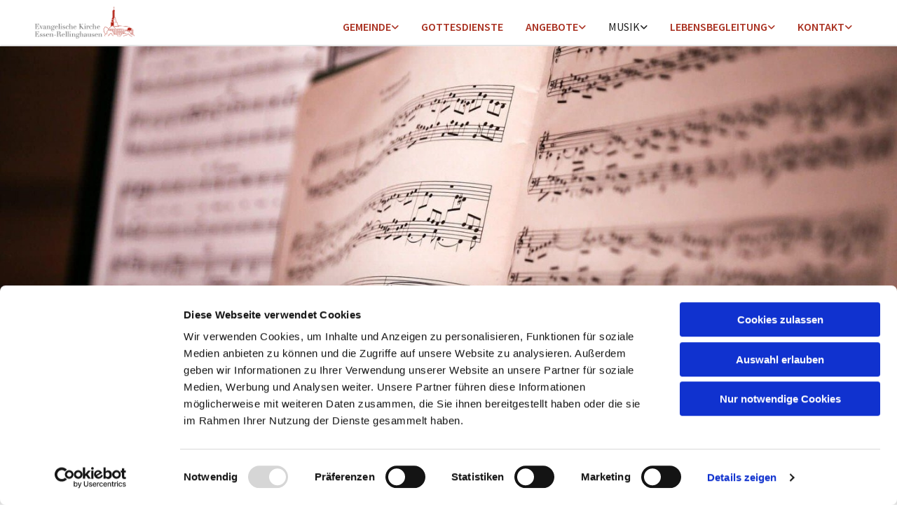

--- FILE ---
content_type: text/html; charset=UTF-8
request_url: https://kirche-rellinghausen.de/kirchenmusik/kirchenmusiker/kantorin-sabine-rosenboom-im-ruhestand
body_size: 7846
content:
<!DOCTYPE html> <html lang="de" data-currency="EUR" data-lang="de" data-countrycode="de_DE" data-rHash="38a01fb1813fd212b54c0b23f79ecceb" dir="auto" data-cookiebot="true"> <head> <meta charset="UTF-8"/> <script>window.addEventListener("CookiebotOnDialogInit",function(){if (Cookiebot.getDomainUrlParam("autoAcceptCookies") === "true")Cookiebot.setOutOfRegion();});</script><script async fetchpriority="high" id="Cookiebot" src="https://consent.cookiebot.com/uc.js" data-cbid="4abfbc9f-58fd-4a0d-8f1a-f68f83b1cbf3" data-blockingmode="auto" data-culture="de" type="text/javascript"></script><title>Kantorin Sabine Rosenboom (im Ruhestand) | Ev. Kirchengemeinde Essen-Rellinghausen</title><meta name="keywords" content="ev, , evangelische, Kirche, Essen, Rellinghausen, Pfarrer, Söffge, Seelsorge, Gottesdienst, Gemeindebüro"><meta name="description" content="Seit über 20 Jahren gestaltet Sabine Rosenboom die Musik in unserer Kirche Sabine Rosenboom studierte evangelische Kirchenmusik an der Hochschule für Musik und Theater in Hannover. Sie schloss m..."><meta property="og:type" content="website"><meta property="og:title" content="Kantorin Sabine Rosenboom (im Ruhestand) | Ev. Kirchengemeinde Essen-Rellinghausen"><meta property="og:url" content="https://www.kirche-rellinghausen.de/kirchenmusik/kirchenmusiker/kantorin-sabine-rosenboom-im-ruhestand"><meta property="og:description" content="Seit über 20 Jahren gestaltet Sabine Rosenboom die Musik in unserer Kirche Sabine Rosenboom studierte evangelische Kirchenmusik an der Hochschule für Musik und Theater in Hannover. Sie schloss m..."><link rel='canonical' href='https://www.kirche-rellinghausen.de/kirchenmusik/kirchenmusiker/kantorin-sabine-rosenboom-im-ruhestand'/><meta name="viewport" content="width=device-width, initial-scale=1"><link rel='shortcut icon' type='image/x-icon' href='/uploads/uRTU9CCL/favicon.ico'/><link rel="preload" href="https://css-fonts.eu.extra-cdn.com/css?family=Roboto:300,500&display=swap" as="style"><link href="https://css-fonts.eu.extra-cdn.com/css?family=Roboto:300,500&display=swap" rel="stylesheet"><link rel="stylesheet" href="https://site-assets.cdnmns.com/108ab34d214b6bd35fa24bb0b75a9731/css/cookiebotVideoPlaceholder.css?1768316274365"><link rel="stylesheet" href="https://site-assets.cdnmns.com/108ab34d214b6bd35fa24bb0b75a9731/css/grids.css?1768316274365"><link rel="stylesheet" href="https://site-assets.cdnmns.com/108ab34d214b6bd35fa24bb0b75a9731/css/hcaptcha.css?1768316274365"><link rel="stylesheet" href="/assets/user-style.css?1768172285"><link rel="stylesheet" id="style_site" href="/assets/sitestyle.css?1768172285"><link rel="stylesheet" href="https://site-assets.cdnmns.com/108ab34d214b6bd35fa24bb0b75a9731/css/external-libs.css?1768316274365"><!--[if lt IE 9]><script src="https://site-assets.cdnmns.com/108ab34d214b6bd35fa24bb0b75a9731/js/html5shiv.js"></script><script src="https://site-assets.cdnmns.com/108ab34d214b6bd35fa24bb0b75a9731/js/respond.js"></script><![endif]--><script>if ('serviceWorker' in navigator){navigator.serviceWorker.getRegistrations().then(function(registrations) { for(registration in registrations) { registration.unregister(); }}); }</script><link rel="preconnect" href="https://site-assets.cdnmns.com/" crossorigin><link rel="preconnect" href="https://fonts.prod.extra-cdn.com/" crossorigin><style id='globalCSS'>/* ul can't handle a floating image if displayed block */ .module.text ul { display: table; } td ul { display: block !important; } /* lis and opening hours are assigned bodytext styles but we do not want the margins */ li.bodytext { margin-top: 0; margin-bottom: 0; } li.lightbodytext { margin-top: 0; margin-bottom: 0; } .day.bodytext { margin-top: 0; margin-bottom: 0; } /* force originally quick links images to be the same size */ .originally-quick-links .imageModuleWrap { height: 150px; display: block; } .originally-quick-links .image { width: 100%; height: 100%; object-fit: cover; } /* border around submenu in main menu */ @media only screen and (min-width: 768px) { .module.nav li ul { border: 1px solid rgba(34, 36, 38, 0.15); box-shadow: 0 1px 3px 0 rgba(0, 0, 0, 0.08); } } /* embedded video size */ .fluid-width-video-wrapper { padding-top: 40% !important; } /* word wrapping */ body { word-break: break-word; }</style><!-- ChurchDesk Command Code - START --> <!-- Changes will be overwritten --> <link rel="stylesheet" type="text/css" href="https://edge.churchdesk.com/api/3181/mono-pages-css-generator"/> <link rel="stylesheet" type="text/css" href="https://edge.churchdesk.com/mono-website-pages.css"/> <script data-cookieconsent="ignore"> window.nsChurchDesk = { siteId: 1356894, organizationId: 3181, privacyPolicyLink: "https://kirche-rellinghausen.de/datenschutzerklarung", privacyPolicyLabel: "Datenschutzerklärung", imprintLink: "https://www.kirche-rellinghausen.de/kontakt/impressum", imprintLabel: "Impressum", countryIso2: "de", language: "de", }; if (window.YETT_WHITELIST && window.YETT_WHITELIST.isArray()) { window.YETT_WHITELIST.push(/.*.churchdesk.com/); } if (window.whitelistedDomains && window.whitelistedDomains.isArray()) { window.whitelistedDomains.push(/.*.churchdesk.com/); } </script> <script data-cookieconsent="ignore" src="https://edge.churchdesk.com/copyright-loader.js"></script> <script data-cookieconsent="ignore" src="https://edge.churchdesk.com/signup-loader.js"></script> <script data-cookieconsent="ignore" src="https://edge.churchdesk.com/privacy-policy-loader.js"></script> <script data-cookieconsent="ignore" src="https://edge.churchdesk.com/mono-pages-container-loader.js"></script> <script data-cookieconsent="ignore" src="https://widget.churchdesk.com/widget-loader.js"></script> <script data-cookieconsent="ignore"> const NewsletterSignUp = new CHURCH_DESK_SIGNUP_NAMESPACE.SignUp({ organizationId: 3181 }); NewsletterSignUp.initSignUp(); </script> <script defer data-domain="kirche-rellinghausen.de" src="https://beats.churchdesk.com/js/script.js"></script> <!-- ChurchDesk Command Code - END --><style id="churchdeskHyphen">h1,h2,h3,h4,h5,h6{hyphens: auto;}</style> <script>window.ASSETSURL='https://site-assets.cdnmns.com/108ab34d214b6bd35fa24bb0b75a9731';</script></head> <body id="p5640" data-dateformat='d/m/Y' data-req="quicklink"> <div id="r5001" class="row designRow"> <div class="container container-fluid"><div class="col col-sm-12"> <header data-req="headerfixed" data-settings="headerfixed-lg,headerfixed-md,headerfixed-sm,headerminify-lg,headerminify-md,headerminify-sm"><div id="r1090" class="row "> <div class="container container-fluid colsStack"><div id="c7169" class="col col-lg-3 col-md-3 col-sm-12"><a href="/?p=5000"  title="" aria-label="" class="imageModuleWrap" id="w_m6462" data-track-event="click" data-track-action="internal_link_clicked"> <img id="m6462" class="module image" src="/uploads/IERjENit/596x0_320x0/logo_mit_schriftzug_3__msi___png.webp" alt="Startseite" data-author="[company_name]" width="596" height="200" data-req="" data-settings="enablehover=false,showelement=none,hovertransition=slowFadeIn" fetchpriority="high"/> </a> </div> <div id="c9728" class="col col-lg-9 col-md-9 col-sm-12 flexCol"><div id="m5731" class="module autospacer"></div> <div class="flexWrap"> <nav id="m3590" class="module nav" data-settings="verticalNav-md=false,verticalNav-lg=false,push=false,activeParent=true" tabindex="-1"> <ul class="navContainer"><li class=""> <a href="/" data-track-event="click" data-track-action="internal_link_clicked">Gemeinde</a> <ul><li class=""> <a href="/herzlich-willkommen" data-track-event="click" data-track-action="internal_link_clicked">Wir über uns </a> <ul><li class=""> <a href="/herzlich-willkommen/leitsatze-der-evangelischen-kirchengemeinde-essen-rellinghausen" data-track-event="click" data-track-action="internal_link_clicked">Leitsätze</a> </li><li class=""> <a href="/herzlich-willkommen/pfarrer" data-track-event="click" data-track-action="internal_link_clicked">Pfarrer</a> </li><li class=""> <a href="/herzlich-willkommen/geschichte" data-track-event="click" data-track-action="internal_link_clicked">Geschichte</a> </li><li class=""> <a href="/herzlich-willkommen/ausschusse-und-gremien" data-track-event="click" data-track-action="internal_link_clicked">Ausschüsse &amp; Gremien</a> </li></ul> </li><li class=""> <a href="/presbyterium" data-track-event="click" data-track-action="internal_link_clicked">Presbyterium</a> </li><li class=""> <a href="/ehrenamt" data-track-event="click" data-track-action="internal_link_clicked">Ehrenamt</a> </li><li class=""> <a href="/fwl" data-track-event="click" data-track-action="internal_link_clicked">FaireWeltLaden</a> </li><li class=""> <a href="/veranstaltungskalender" data-track-event="click" data-track-action="internal_link_clicked">Veranstaltungskalender</a> </li><li class=""> <a href="/gemeindebrief-online" data-track-event="click" data-track-action="internal_link_clicked">Gemeindebrief</a> </li><li class=""> <a href="/raumvermietung" data-track-event="click" data-track-action="internal_link_clicked">Raumvermietung</a> </li><li class=""> <a href="/stiften-und-spenden" data-track-event="click" data-track-action="internal_link_clicked">Stiften und Spenden</a> </li><li class=""> <a href="/klimaschutz" data-track-event="click" data-track-action="internal_link_clicked">Klimaschutz</a> </li></ul> </li><li class=" hidden-lg hidden-md hidden-sm"> <a href="/presbyteriumswahl" data-track-event="click" data-track-action="internal_link_clicked">Presbyteriumswahl 2024</a> </li><li class=""> <a href="/gottesdienste" data-track-event="click" data-track-action="internal_link_clicked">Gottesdienste</a> </li><li class=""> <a href="/angebote" data-track-event="click" data-track-action="internal_link_clicked">Angebote</a> <ul><li class=""> <a href="/angebote/angebote-fur-erwachsene" data-track-event="click" data-track-action="internal_link_clicked">Erwachsene</a> </li><li class=""> <a href="/angebote/angebote-fur-familien" data-track-event="click" data-track-action="internal_link_clicked">Familien</a> </li><li class=""> <a href="/angebote/angebote-fur-kinder-und-jugendliche" data-track-event="click" data-track-action="internal_link_clicked">Kinder und Jugendliche</a> </li><li class=""> <a href="/angebote/senioren" data-track-event="click" data-track-action="internal_link_clicked">Senioren</a> </li><li class=""> <a href="/angebote/kuk" data-track-event="click" data-track-action="internal_link_clicked">Kirche und Kultur</a> </li><li class=""> <a href="/angebote/freizeiten" data-track-event="click" data-track-action="internal_link_clicked">Freizeiten und Ausflüge</a> </li></ul> </li><li class=" active"> <a href="/kirchenmusik" data-track-event="click" data-track-action="internal_link_clicked">Musik</a> <ul><li class=" active"> <a href="/kirchenmusik/kirchenmusiker/kirchenmusiker-yohan-chung" data-track-event="click" data-track-action="internal_link_clicked">Kirchenmusiker </a> <ul><li class=""> <a href="/kirchenmusik/kirchenmusiker/kirchenmusiker-yohan-chung" data-track-event="click" data-track-action="internal_link_clicked">Kirchenmusiker Yohan Chung</a> </li><li class=" active"> <a href="/kirchenmusik/kirchenmusiker/kantorin-sabine-rosenboom-im-ruhestand" data-track-event="click" data-track-action="internal_link_clicked">Sabine Rosenboom (im Ruhestand)</a> </li></ul> </li><li class=""> <a href="/kirchenmusik/musikalische-aktivitaten" data-track-event="click" data-track-action="internal_link_clicked">Musikalisch aktiv </a> <ul><li class=""> <a href="/kirchenmusik/musikalische-aktivitaten/kinderchor" data-track-event="click" data-track-action="internal_link_clicked">Kinderchor</a> </li><li class=""> <a href="/kirchenmusik/musikalische-aktivitaten/jugendchor" data-track-event="click" data-track-action="internal_link_clicked">Jugendchor</a> </li><li class=""> <a href="/kirchenmusik/musikalische-aktivitaten/kantorei" data-track-event="click" data-track-action="internal_link_clicked">Kantorei</a> </li><li class=""> <a href="/kirchenmusik/musikalische-aktivitaten/kammerorchester" data-track-event="click" data-track-action="internal_link_clicked">Kammerorchester</a> </li><li class=""> <a href="/kirchenmusik/musikalische-aktivitaten/posaunenchor" data-track-event="click" data-track-action="internal_link_clicked">Posaunenchor</a> </li><li class=""> <a href="/kirchenmusik/musikalische-aktivitaten/band" data-track-event="click" data-track-action="internal_link_clicked">Band</a> </li></ul> </li><li class=""> <a href="/kirchenmusik/freunde-und-forderer-der-musik" data-track-event="click" data-track-action="internal_link_clicked">Freunde und Förderer der Musik</a> </li><li class=""> <a href="/kirchenmusik/schuke-orgel" data-track-event="click" data-track-action="internal_link_clicked">Schuke-Orgel</a> </li></ul> </li><li class=" hidden-lg hidden-md hidden-sm"> <a href="/musik" data-track-event="click" data-track-action="internal_link_clicked">Musik</a> </li><li class=""> <a href="/lebensbegleitung" data-track-event="click" data-track-action="internal_link_clicked">Lebensbegleitung</a> <ul><li class=""> <a href="/lebensbegleitung/kircheneintritt" data-track-event="click" data-track-action="internal_link_clicked">Kircheneintritt</a> </li><li class=""> <a href="/lebensbegleitung/taufe" data-track-event="click" data-track-action="internal_link_clicked">Taufe</a> </li><li class=""> <a href="/lebensbegleitung/konfi-kurs" data-track-event="click" data-track-action="internal_link_clicked">Konfi-Kurs</a> </li><li class=""> <a href="/lebensbegleitung/kirchlich-heiraten" data-track-event="click" data-track-action="internal_link_clicked">Kirchlich heiraten</a> </li><li class=""> <a href="/lebensbegleitung/abschied-nehmen" data-track-event="click" data-track-action="internal_link_clicked">Abschied nehmen</a> </li><li class=""> <a href="/lebensbegleitung/seelsorge" data-track-event="click" data-track-action="internal_link_clicked">Seelsorge</a> </li></ul> </li><li class=""> <a href="/kontakt" data-track-event="click" data-track-action="internal_link_clicked">Kontakt</a> <ul><li class=""> <a href="/kontakt/anfahrt" data-track-event="click" data-track-action="internal_link_clicked">Anfahrt</a> </li><li class=""> <a href="/kontakt/ansprechpartner" data-track-event="click" data-track-action="internal_link_clicked">Ansprechpartner</a> </li><li class=""> <a href="/kontakt/beratung-und-hilfe" data-track-event="click" data-track-action="internal_link_clicked">Beratung &amp; Hilfe</a> </li><li class=""> <a href="/kontakt/formulare" data-track-event="click" data-track-action="internal_link_clicked">Formulare</a> </li><li class=""> <a href="/kontakt/netzwerk" data-track-event="click" data-track-action="internal_link_clicked">Netzwerk</a> </li><li class=""> <a href="/kontakt/spendenkonten" data-track-event="click" data-track-action="internal_link_clicked">Spendenkonten</a> </li><li class=""> <a href="/kontakt/impressum" data-track-event="click" data-track-action="internal_link_clicked">Impressum</a> </li></ul> </li><li class=" hidden-lg hidden-md hidden-sm"> <a href="/datenschutzerklarung" data-track-event="click" data-track-action="internal_link_clicked">Datenschutzerklärung</a> </li><li class=" hidden-lg hidden-md hidden-sm"> <a href="/kita-himmelszelt" data-track-event="click" data-track-action="internal_link_clicked">KiTa Himmelszelt</a> </li><li class=" hidden-lg hidden-md hidden-sm"> <a href="/unsere-angebote-fur-die-jugend" data-track-event="click" data-track-action="internal_link_clicked">Unsere Angebote für die Jugend</a> </li><li class=" hidden-lg hidden-md hidden-sm"> <a href="/willkommenskultur" data-track-event="click" data-track-action="internal_link_clicked">Willkommenskultur</a> </li><li class=" hidden-lg hidden-md hidden-sm"> <a href="/pfarrer-markus-soffge" data-track-event="click" data-track-action="internal_link_clicked">Pfarrer Markus Söffge</a> </li><li class=" hidden-lg hidden-md hidden-sm"> <a href="/vikarin-lara-stempelmann" data-track-event="click" data-track-action="internal_link_clicked">Vikarin Lara Stempelmann</a> </li><li class=" hidden-lg hidden-md hidden-sm"> <a href="/pfarrerinnen-im-predigtdienst" data-track-event="click" data-track-action="internal_link_clicked">PfarrerInnen im Predigtdienst</a> </li><li class=" hidden-lg hidden-md hidden-sm"> <a href="/pfarrer-im-ruhestand" data-track-event="click" data-track-action="internal_link_clicked">Pfarrer im Ruhestand</a> </li><li class=" hidden-lg hidden-md hidden-sm"> <a href="/predigtreihe-weihnachtsgeschichte" data-track-event="click" data-track-action="internal_link_clicked">Predigtreihe Weihnachtsgeschichte</a> </li><li class=" hidden-lg hidden-md hidden-sm"> <a href="/bauausschuss" data-track-event="click" data-track-action="internal_link_clicked">Bauausschuss</a> </li><li class=" hidden-lg hidden-md hidden-sm"> <a href="/diakonieausschuss" data-track-event="click" data-track-action="internal_link_clicked">Diakonieausschuss</a> </li><li class=" hidden-lg hidden-md hidden-sm"> <a href="/finanzausschuss" data-track-event="click" data-track-action="internal_link_clicked">Finanzausschuss</a> </li><li class=" hidden-lg hidden-md hidden-sm"> <a href="/kirchenmusikausschuss" data-track-event="click" data-track-action="internal_link_clicked">Kirchenmusikausschuss</a> </li><li class=" hidden-lg hidden-md hidden-sm"> <a href="/ausschuss-fur-offentlichkeitsarbeit" data-track-event="click" data-track-action="internal_link_clicked">Ausschuss für Öffentlichkeitsarbeit</a> </li><li class=" hidden-lg hidden-md hidden-sm"> <a href="/ausschuss-fur-theologie-und-gottesdienst" data-track-event="click" data-track-action="internal_link_clicked">Ausschuss für Theologie und Gottesdienst</a> </li><li class=" hidden-lg hidden-md hidden-sm"> <a href="/arbeitskreis-kinder-jugend-und-familie" data-track-event="click" data-track-action="internal_link_clicked">Arbeitskreis Kinder, Jugend und Familie</a> </li><li class=" hidden-lg hidden-md hidden-sm"> <a href="/arbeitskreis-kirche-und-kultur" data-track-event="click" data-track-action="internal_link_clicked">Arbeitskreis Kirche und Kultur</a> </li><li class=" hidden-lg hidden-md hidden-sm"> <a href="/unser-schaufenster" data-track-event="click" data-track-action="internal_link_clicked">Unser Schaufenster</a> </li><li class=" hidden-lg hidden-md hidden-sm"> <a href="/unser-gemeindezentrum" data-track-event="click" data-track-action="internal_link_clicked">Unser Gemeindezentrum</a> </li><li class=" hidden-lg hidden-md hidden-sm"> <a href="/stiftung" data-track-event="click" data-track-action="internal_link_clicked">Stiftung Ev. Kirchengemeinde Rellinghausen</a> </li><li class=" hidden-lg hidden-md hidden-sm"> <a href="/partnerschaft-comite-ecumenico-el-salvador" data-track-event="click" data-track-action="internal_link_clicked">Partnerschaft Comité Ecuménico El Salvador</a> </li><li class=" hidden-lg hidden-md hidden-sm"> <a href="/gottesdienste-fur-jung-und-alt" data-track-event="click" data-track-action="internal_link_clicked">Gottesdienste für Jung und Alt</a> </li><li class=" hidden-lg hidden-md hidden-sm"> <a href="/kleine-leute-gottesdienste" data-track-event="click" data-track-action="internal_link_clicked">Kleine Leute Gottesdienste</a> </li><li class=" hidden-lg hidden-md hidden-sm"> <a href="/wohnheime-und-stift" data-track-event="click" data-track-action="internal_link_clicked">Wohnheime und Stift</a> </li><li class=" hidden-lg hidden-md hidden-sm"> <a href="/schulgottesdienst" data-track-event="click" data-track-action="internal_link_clicked">Schulgottesdienst</a> </li><li class=" hidden-lg hidden-md hidden-sm"> <a href="/gottesdienste-fur-verwaiste-eltern" data-track-event="click" data-track-action="internal_link_clicked">Gottesdienste für verwaiste Eltern</a> </li><li class=" hidden-lg hidden-md hidden-sm"> <a href="/donnerstag-cafe" data-track-event="click" data-track-action="internal_link_clicked">Donnerstag-Café</a> </li><li class=" hidden-lg hidden-md hidden-sm"> <a href="/frauen-treffen" data-track-event="click" data-track-action="internal_link_clicked">Frauen-Treffen</a> </li><li class=" hidden-lg hidden-md hidden-sm"> <a href="/herzensgebet-sitzen-der-stille" data-track-event="click" data-track-action="internal_link_clicked">Herzensgebet - Sitzen in der Stille</a> </li><li class=" hidden-lg hidden-md hidden-sm"> <a href="/offene-gesprachsrunde" data-track-event="click" data-track-action="internal_link_clicked">Offene Gesprächsrunde</a> </li><li class=" hidden-lg hidden-md hidden-sm"> <a href="/mannergesprache-fur-kopf-und-herz" data-track-event="click" data-track-action="internal_link_clicked"> Männergespräche für Kopf und Herz</a> </li><li class=" hidden-lg hidden-md hidden-sm"> <a href="/kaffee-und-kakao" data-track-event="click" data-track-action="internal_link_clicked"> Kaffee und Kakao</a> </li><li class=" hidden-lg hidden-md hidden-sm"> <a href="/angebote-fuer-kinder-und-jugendliche" data-track-event="click" data-track-action="internal_link_clicked">Angebote für Kinder und Jugendliche</a> </li><li class=" hidden-lg hidden-md hidden-sm"> <a href="/sternsingen" data-track-event="click" data-track-action="internal_link_clicked">Sternsingen in unserer Gemeinde</a> </li><li class=" hidden-lg hidden-md hidden-sm"> <a href="/gedachtnistraining" data-track-event="click" data-track-action="internal_link_clicked">Gedächtnistraining</a> </li><li class=" hidden-lg hidden-md hidden-sm"> <a href="/spanisch" data-track-event="click" data-track-action="internal_link_clicked">Spanisch</a> </li><li class=" hidden-lg hidden-md hidden-sm"> <a href="/korperbildung-fur-frauen" data-track-event="click" data-track-action="internal_link_clicked">Körperbildung für Frauen</a> </li><li class=" hidden-lg hidden-md hidden-sm"> <a href="/alzheimer-selbsthilfegruppe" data-track-event="click" data-track-action="internal_link_clicked">Alzheimer-Selbsthilfegruppe</a> </li><li class=" hidden-lg hidden-md hidden-sm"> <a href="/bridge-club" data-track-event="click" data-track-action="internal_link_clicked">Bridge-Club</a> </li><li class=" hidden-lg hidden-md hidden-sm"> <a href="/seniorennetzwerk-60plus" data-track-event="click" data-track-action="internal_link_clicked">Seniorennetzwerk 60plus</a> </li><li class=" hidden-lg hidden-md hidden-sm"> <a href="/literaturkreis-60plus" data-track-event="click" data-track-action="internal_link_clicked">Literaturkreis 60plus</a> </li><li class=" hidden-lg hidden-md hidden-sm"> <a href="/gemeindeausflug" data-track-event="click" data-track-action="internal_link_clicked">Gemeindeausflug</a> </li><li class=" hidden-lg hidden-md hidden-sm"> <a href="/motorrad-erfahrungen" data-track-event="click" data-track-action="internal_link_clicked">Motorrad-Erfahrungen</a> </li><li class=" hidden-lg hidden-md hidden-sm"> <a href="/frauensegeln" data-track-event="click" data-track-action="internal_link_clicked">Frauensegeln</a> </li><li class=" hidden-lg hidden-md hidden-sm"> <a href="/maennersegeln" data-track-event="click" data-track-action="internal_link_clicked">Männersegeln</a> </li><li class=" hidden-lg hidden-md hidden-sm"> <a href="/ensemble-silberholz" data-track-event="click" data-track-action="internal_link_clicked">Zugriff verweigert</a> </li><li class=" hidden-lg hidden-md hidden-sm"> <a href="/40-jahre-posaunenchor" data-track-event="click" data-track-action="internal_link_clicked">40 Jahre Posaunenchor</a> </li><li class=" hidden-lg hidden-md hidden-sm"> <a href="/glaubensbeziehung" data-track-event="click" data-track-action="internal_link_clicked">Glaubensbeziehung</a> </li><li class=" hidden-lg hidden-md hidden-sm"> <a href="/nachfolge-jesu" data-track-event="click" data-track-action="internal_link_clicked">Nachfolge Jesu</a> </li><li class=" hidden-lg hidden-md hidden-sm"> <a href="/taufe" data-track-event="click" data-track-action="internal_link_clicked">Taufe</a> </li><li class=" hidden-lg hidden-md hidden-sm"> <a href="/patenamt" data-track-event="click" data-track-action="internal_link_clicked">Patenamt</a> </li><li class=" hidden-lg hidden-md hidden-sm"> <a href="/seelsorgliche-begleitung" data-track-event="click" data-track-action="internal_link_clicked">Seelsorgliche Begleitung</a> </li><li class=" hidden-lg hidden-md hidden-sm"> <a href="/angebote-im-kirchenkreis" data-track-event="click" data-track-action="internal_link_clicked">Angebote im Kirchenkreis</a> </li><li class=" hidden-lg hidden-md hidden-sm"> <a href="/pfarrer-ir-andreas-volke" data-track-event="click" data-track-action="internal_link_clicked">Pfarrer i.R. Andreas Volke</a> </li><li class=" hidden-lg hidden-md hidden-sm"> <a href="/pfarrer-ir-gotthard-oblau" data-track-event="click" data-track-action="internal_link_clicked">Pfarrer i.R. Gotthard Oblau</a> </li><li class=" hidden-lg hidden-md hidden-sm"> <a href="/satzung-der-stiftung" data-track-event="click" data-track-action="internal_link_clicked">Satzung der Stiftung</a> </li><li class=" hidden-lg hidden-md hidden-sm"> <a href="/eindrucke-aus-dem-kindergarten-in-el-salvador" data-track-event="click" data-track-action="internal_link_clicked">Eindrücke aus dem Kindergarten in El Salvador</a> </li><li class=" hidden-lg hidden-md hidden-sm"> <a href="/segen-bringen-segen-sein" data-track-event="click" data-track-action="internal_link_clicked">Segen bringen - Segen sein</a> </li><li class=" hidden-lg hidden-md hidden-sm"> <a href="/die-sternsingeraktion" data-track-event="click" data-track-action="internal_link_clicked">Die Sternsingeraktion</a> </li><li class=" hidden-lg hidden-md hidden-sm"> <a href="/spenden-fur-die-sternsinger" data-track-event="click" data-track-action="internal_link_clicked">Spenden für die Sternsinger</a> </li><li class=" hidden-lg hidden-md hidden-sm"> <a href="/sternsinger-projekt-seit-2022" data-track-event="click" data-track-action="internal_link_clicked">Sternsinger-Projekt seit 2022</a> </li><li class=" hidden-lg hidden-md hidden-sm"> <a href="/sternsinger-projekt-2021" data-track-event="click" data-track-action="internal_link_clicked">Sternsinger-Projekt 2021</a> </li><li class=" hidden-lg hidden-md hidden-sm"> <a href="/jugendforderung-el-salvador" data-track-event="click" data-track-action="internal_link_clicked">Jugendförderung El Salvador</a> </li></ul> </nav></div> </div> </div> </div> </header><div id="r5002" role="main" class="row designRow"> <div class="container container-fluid"><div class="col col-sm-12"><div id="r5184" class="row "> <div class="container container-fixed colsStack"><div id="c4706" class="col col-lg-12 col-md-12 col-sm-12"></div> </div> </div> <div id="r5897" class="row "> <div class="container container-fixed colsStack"><div id="c2405" class="col col-lg-12 col-md-12 col-sm-12"><div id="m9495" class="module text"><h1 class="headline" style="text-align: center;">Kantorin Sabine Rosenboom (im Ruhestand)</h1></div> </div> </div> </div> <div id="r4841" class="row "> <div class="container container-fixed colsStack"><div id="c4513" class="col col-lg-12 col-md-12 col-sm-12"><div id="m3143" class="module text"><h4 class="preamble">Über 20 Jahre hat Sabine Rosenboom die Musik in unserer Kirche geprägt. Auch nach dem Eintritt in den Ruhestand begleitet sie vertretungsweise immer wieder mal unsere Gottesdienste.</h4><p class="bodytext">Sabine Rosenboom studierte evangelische Kirchenmusik an der Hochschule für Musik und Theater in Hannover. Sie schloss mit der Staatlichen A-Prüfung für Kirchenmusik ab (Orgel bei Prof. Lajos Rovatkay, Chorleitung bei Prof. Heinz Hennig). Als Stipendiatin des Deutschen Akademischen Austauschdienstes (DAAD) studierte sie anschließend an der Musikhochschule Wien bei Prof. Michael Radulescu und legte ihr Konzertdiplom Orgel ab. Zahlreiche Meisterkurse runden ihre künstlerische Ausbildung ab.<br><br>Von 1985 bis 1999 war Sabine Rosenboom Kirchenmusikerin in Düsseldorf, seit 1999 ist sie an der evangelischen Kirchengemeinde Essen-Rellinghausen tätig. Sie spielt die viermanualige Schuke-Orgel und an der Truhenorgel von Georg Jann. Außerdem leitet sie die Chöre der Gemeinde.<br><br>Neben der klassischen Kirchenmusik ist Sabine Rosenboom ebenso offen für die zeitgenössische Musik. In jüngerer Zeit hat sie u.a. das Orgelwerk „con flessibilità“ von&nbsp;Karin Haußmann, das für die viermanualige Orgel von Karl Schuke komponiert wurde, uraufgeführt (Mitschnitt Deutschlandfunk) und auf CD eingespielt.<br>Zum Reformationsjahr 2017 wurde mit der Kantorei das „Kriegslied“ (von Karin Haußmann)&nbsp;ebenfalls uraufgeführt.<br><br>Konzertreisen mit der Kantorei und dem Orchester führten in den vergangenen Jahren nach Italien, Österreich, Süddeutschland und in die Niederlande.<br><br>Eine besondere Liebe widmet die Kirchenmusikerin der Nachwuchsförderung. Kinder- und Jugendchor finden begeistert Zugang zu biblischen Geschichten, musikalisch umgesetzt u.a. in Kindermusicals. Zum 500. Reformations-Jubiläum 2017 fand die Uraufführung des Kindermusiktheaters „Tinte, Tod und Teufel“ von Holger Metzner (Idee, Text und Regie) und Karin Haußmann (Musik) auf dem Weltkulturerbe Zeche Zollverein statt.</p></div> <div id="m2808" class="module divider"></div> <div id="m5213" class="module text"><p class="bodytext">Sabine Rosenboom</p><p class="bodytext"><a href="mailto:sabine.rosenboom@ekir.de" data-track-event="click" data-track-action="email_link">sabine.rosenboom@ekir.de</a></p></div> </div> </div> </div> <div id="r9642" class="row "> <div class="container container-fixed colsStack"><div id="c5515" class="col col-lg-3 col-md-3 col-sm-12"> <div class="imageModuleWrap" id="w_m9396"> <img id="m9396" class="module image" src="/uploads/NagyvWA8/csm_rosenb1_d6e8dce26d__msi___jpg.jpg" alt="" data-author="[company_name]" width="170" height="109" data-req="" data-settings="enablehover=false,showelement=none,hovertransition=slowFadeIn" fetchpriority="high"/> </div><div id="m4349" class="module text"><p class="bodytext"></p></p></div> </div> <div id="c3426" class="col col-lg-3 col-md-3 col-sm-12"> <div class="imageModuleWrap" id="w_m7447"> <img id="m7447" class="module image" src="/uploads/FlivDMnL/csm_konzert2005-2_11ded86813__msi___jpg.jpg" alt="" data-author="[company_name]" width="170" height="128" data-req="" data-settings="enablehover=false,showelement=none,hovertransition=slowFadeIn" fetchpriority="high"/> </div><div id="m1097" class="module text"><p class="bodytext"></p></p></div> </div> <div id="c3276" class="col col-lg-3 col-md-3 col-sm-12"> <div class="imageModuleWrap" id="w_m5788"> <img id="m5788" class="module image" src="/uploads/H4d0sA44/csm_resie_7_d9445cb4f5__msi___jpg.jpg" alt="" data-author="[company_name]" width="170" height="113" data-req="" data-settings="enablehover=false,showelement=none,hovertransition=slowFadeIn" fetchpriority="high"/> </div><div id="m4599" class="module text"><p class="bodytext"></p></p></div> </div> <div id="c7434" class="col col-lg-3 col-md-3 col-sm-12"> <div class="imageModuleWrap" id="w_m1583"> <img id="m1583" class="module image" src="/uploads/vNDM4aAh/csm_dirigentin_6612b7a21f__msi___jpg.jpg" alt="" data-author="[company_name]" width="170" height="120" data-req="" data-settings="enablehover=false,showelement=none,hovertransition=slowFadeIn" fetchpriority="high"/> </div><div id="m3108" class="module text"><p class="bodytext"></p></p></div> </div> <div id="c9043" class="col col-lg-3 col-md-3 col-sm-12"><div id="m2170" class="module text"> <p class="bodytext">Kantorin Sabine Rosenboom</p> </div> </div> <div id="c2352" class="col col-lg-3 col-md-3 col-sm-12"><div id="m2927" class="module text"> <p class="bodytext">Die Musik ist die Sprache der Engel Thomas Carlyle</p> </div> </div> <div id="c4447" class="col col-lg-3 col-md-3 col-sm-12"><div id="m4554" class="module text"> <p class="bodytext">Die Berührung zwischen Gott und der Seele ist Musik<br> Bettina von Arnim</p> </div> </div> <div id="c5797" class="col col-lg-3 col-md-3 col-sm-12"><div id="m5221" class="module text"> <p class="bodytext">In der Musik hat Gott den Menschen die Erinnerung an das verlorenen Paradies hinterlassen.<br> Hildegard von Bingen</p> </div> </div> </div> </div> </div> </div> </div> <footer></footer> <div class="row brandfooter"> <div class="container container-fixed"> <div class="col col-md-12 col-lg-12 col-sm-12"> <div> <a href="https://app.churchdesk.com/login" class="brandfooter" style="border-style: none;" target="_blank" rel="noopener" data-track-event="click" data-track-action="link_clicked"> <i class="fa fa-lock"></i> <span>ChurchDesk-Login</span> </a> </div> <div> <a href="https://churchdesk.com" target="_blank" rel="noopener" data-track-event="click" data-track-action="link_clicked"><img class="logoOpacity" src="https://site-assets.cdnmns.com/108ab34d214b6bd35fa24bb0b75a9731/css/img/churchdesk/logo_dark_en.svg" alt="ChurchDesk"></a> </div> </div> </div> </div></div> </div> </div> <a href='#' data-req="scrollTop" class='scrollIcon hidden bottom_right' data-track-event="click" data-track-action="internal_link_clicked"> <span></span> </a><script async data-cookieconsent="ignore" nomodule src="https://site-assets.cdnmns.com/108ab34d214b6bd35fa24bb0b75a9731/js/loader-polyfills.js?1768316274365"></script><script async data-cookieconsent="ignore" src="https://site-assets.cdnmns.com/108ab34d214b6bd35fa24bb0b75a9731/js/loader.js?1768316274365"></script><!-- ChurchDesk Command Code - START --> <!-- Changes will be overwritten --> <script data-cookieconsent="ignore"> if (typeof window !== "undefined") { if (window.CHURCH_DESK_FALLBACK_WIDGET_INIT) { window.CHURCH_DESK_FALLBACK_WIDGET_INIT(); } if (window.CHURCH_DESK_FALLBACK_COPYRIGHT_INIT) { window.CHURCH_DESK_FALLBACK_COPYRIGHT_INIT(); } if (window.CHURCH_DESK_PRIVACY_POLICY_WIDGET_INIT) { window.CHURCH_DESK_PRIVACY_POLICY_WIDGET_INIT(); } if (window.CHURCH_DESK_BLOG_EVENT_CONTAINER_LOADED) { window.CHURCH_DESK_BLOG_EVENT_CONTAINER_LOADED(); } } else { console.error("window is not defined."); } </script> <!-- ChurchDesk Command Code - END --> <script type='application/ld+json'>{"@context":"http://schema.org","@type":"LocalBusiness","@id":"https://www.kirche-rellinghausen.de/#global_business","address":{"@type":"PostalAddress","streetAddress":"","addressLocality":"","addressRegion":"","postalCode":"","addressCountry":""},"url":"https://www.kirche-rellinghausen.de"}</script> </body> </html>

--- FILE ---
content_type: text/css
request_url: https://kirche-rellinghausen.de/assets/sitestyle.css?1768316274365
body_size: 28928
content:
.skipNavigation { visibility:hidden;} .headline { font-family:Source Sans Pro; font-size:28px; font-weight:700; color:rgb(170, 50, 34); line-height:36px; margin-bottom:42px;} .headline a { color:rgb(170, 50, 34); text-decoration:none;} .headline a:hover { text-decoration:none; color:rgb(224, 116, 102);} header#shrunkImage img { transform:scale(1);} body { -webkit-font-smoothing:auto; font-family:Open Sans;} body a { color:rgb(68, 58, 223); text-decoration:none;} body a:hover { color:rgb(10, 10, 10); text-decoration:none;} nav { text-align:left;} nav a:hover { text-decoration:none;} .nav {} nav > ul li a { padding-top:8px; padding-bottom:8px; padding-left:16px; padding-right:16px; margin-left:0px; margin-right:0px; margin-top:0px; margin-bottom:0px; border-top-left-radius:0px; border-top-right-radius:0px; border-bottom-left-radius:0px; border-bottom-right-radius:0px; border-bottom-width:3px; text-transform:uppercase;} nav > ul li > a { color:rgb(170, 50, 34); font-size:16px; font-family:Source Sans Pro; font-weight:600; line-height:26px;} nav > ul li a:hover { background-color:rgba(0, 0, 0, 0); color:rgb(170, 50, 34); border-bottom-width:3px; border-color:rgb(170, 50, 34);} nav > ul li.active > a { font-weight:400; color:rgba(0,0,0,0.87); background-color:rgba(0, 0, 0, 0);} nav > ul > li > ul {} nav > ul > li.active > ul li {} nav > ul > li.active > ul li:hover a {} nav > ul > li > ul li { padding:0px;} nav > ul > li > ul li a { background-color:rgba(255, 255, 255, 1); border-bottom-width:0px; margin-bottom:0px; margin-top:0px; margin-left:0px; margin-right:0px; padding-left:15px; padding-right:15px; padding-top:8px; padding-bottom:8px; border-top-left-radius:0px; border-top-right-radius:0px; border-bottom-left-radius:0px; border-bottom-right-radius:0px; border-left-width:0px; border-color:rgba(0, 0, 0, 0); text-transform:none;} nav > ul > li > ul a { font-size:16px; font-weight:400; color:rgba(0,0,0,0.87); line-height:26px;} nav > ul > li > ul a:hover { color:rgb(170, 50, 34); font-weight:400; text-decoration:none;} nav > ul > li > ul li.active > a { color:rgb(170, 50, 34); font-weight:400; background-color:rgba(255, 255, 255, 1); border-color:rgb(170, 50, 34); border-left-width:0px; border-bottom-width:0px;} nav > ul > li > ul li a:hover { border-color:rgb(170, 50, 34); background-color:rgba(255, 255, 255, 1); border-left-width:0px; border-bottom-width:0px;} nav:before { color:rgb(0, 0, 0);} nav > ul > li > ul li:last-child {} nav[data-settings*="verticalNav-lg=true"] > ul {} nav .closeBtn { color:rgb(10, 10, 10);} .verticalnav > li a {} .verticalnav > li a:hover {} .verticalnav > li.active > a {} .subtitle { font-family:Source Sans Pro; font-weight:700; color:rgb(170, 50, 34); font-size:22px; line-height:1.14em; margin-bottom:20px;} .subtitle a { color:rgb(170, 50, 34); text-decoration:none;} .subtitle a:hover { color:rgb(224, 116, 102); text-decoration:none;} .preamble { font-size:19px; line-height:25px; margin-bottom:20px; font-family:Source Sans Pro; font-weight:400; color:rgba(0, 0, 0, 0.87);} .preamble a { color:rgb(170, 50, 34); text-decoration:none;} .preamble a:hover { text-decoration:none; color:rgb(224, 116, 102);} .bodytext { font-size:16px; line-height:23px; margin-bottom:15px; font-family:Source Sans Pro; font-weight:400; color:rgba(0, 0, 0, 0.87);} .bodytext a { text-decoration:none; color:rgb(170, 50, 34);} .bodytext a:hover { text-decoration:none; color:rgb(224, 116, 102);} .smalltext { font-size:14px; line-height:1.50; letter-spacing:0em; margin-bottom:5px;} .smalltext a {} .smalltext a:hover { text-decoration:none;} .lightsmalltext { color:rgb(255, 255, 255); font-size:12px; line-height:1.6em; margin-bottom:5px;} .lightsmalltext a { font-weight:700;} .lightsmalltext a:hover { text-decoration:none;} .button { padding-top:16px; padding-right:32px; padding-bottom:16px; padding-left:32px; margin-bottom:24px; background-color:rgb(170, 50, 34); color:rgba(255, 255, 255, 1); line-height:1.5em; font-size:16px; font-weight:400; border-color:rgb(170, 50, 34); border-top-width:1px; border-right-width:1px; border-bottom-width:1px; border-left-width:1px; margin-left:auto; margin-right:auto; margin-top:24px; font-family:Source Sans Pro; text-align:center;} .button:hover { text-decoration:none; background-color:rgb(136, 40, 27); color:rgb(255, 255, 255); border-color:rgb(136, 40, 27);} .button .buttonIcon.fa { margin-right:10px;} .button2 { font-size:16px; margin-bottom:24px; color:rgb(170, 50, 34); border-color:rgb(170, 50, 34); line-height:1.5em; background-color:rgba(255, 255, 255, 0); padding-top:8px; padding-right:32px; padding-bottom:8px; padding-left:32px; border-top-width:1px; border-right-width:1px; border-bottom-width:1px; border-left-width:1px; margin-left:auto; margin-right:auto; margin-top:24px; border-width:2px; font-weight:400; font-family:Source Sans Pro; text-align:center;} .button2:hover { color:rgba(255, 255, 255, 1); background-color:rgb(170, 50, 34); text-decoration:none; border-color:rgb(170, 50, 34);} .button3 { font-size:20px; margin-bottom:40px; color:rgb(255, 255, 255); line-height:1.50em; background-color:rgba(0, 0, 0, 0); border-color:rgb(255, 255, 255); padding-top:15px; padding-right:25px; padding-bottom:15px; padding-left:25px; border-top-width:1px; border-right-width:1px; border-bottom-width:1px; border-left-width:1px;} .button3:hover { color:rgb(53, 53, 53); background-color:rgb(255, 255, 255); border-color:rgba(0, 0, 0, 0); text-decoration:none;} .crmlogin .submitBtn { padding-top:15px; padding-right:25px; padding-bottom:15px; padding-left:25px; background-color:rgb(3, 3, 3); color:rgb(255,255,255); margin-top:15px; margin-bottom:0px; margin-left:auto; margin-right:auto; line-height:1.5em;} .crmlogin .submitBtn:hover { text-decoration:none; background-color:rgb(102, 102, 102);} .crmlogin .logoutBtn { padding-top:15px; padding-right:25px; padding-bottom:15px; padding-left:25px; background-color:rgb(3, 3, 3); color:rgb(255,255,255); margin-top:15px; margin-bottom:0px; margin-left:auto; margin-right:auto; line-height:1.5em;} .crmlogin .logoutBtn:hover { text-decoration:none; background-color:rgb(102, 102, 102);} .crmUserpage .button { padding-top:15px; padding-right:25px; padding-bottom:15px; padding-left:25px; background-color:rgb(3, 3, 3); color:rgb(255,255,255); margin-top:15px; margin-bottom:0px; margin-left:auto; margin-right:auto; line-height:1.5em;} .crmUserpage .button:hover { text-decoration:none; background-color:rgb(102, 102, 102);} .form { margin-bottom:40px;} .form label { font-size:16px; line-height:23px; margin-bottom:5px; font-family:Source Sans Pro; font-weight:400; color:rgba(0, 0, 0, 0.87);} .form input[type=text],.form textarea,.form select { border-radius:3px; border-color:rgb(204, 204, 204); color:rgb(69, 69, 69); font-size:12px; padding-top:10px; padding-right:10px; padding-bottom:10px; padding-left:10px; margin-top:0px; margin-right:0px; margin-bottom:20px; margin-left:0px;} .form input[type=submit] { margin-top:0px; margin-left:0px; background-color:#efefef; border-color:#bcbcbc; color:rgb(105, 105, 105);; border-top-width:0px; border-left-width:0px; border-bottom-width:0px; border-right-width:0px; border-radius:0px; padding-top:5px; padding-right:25px; padding-bottom:5px; padding-left:25px; font-size:14px;} .form .subtitle { margin-bottom:10px; margin-top:0px;} .form input[type=submit]:hover { background-color:#bcbcbc;} .form .g-recaptcha { margin-top:10px; margin-bottom:10px;} .form input[type=checkbox]+span,.form input[type=radio]+span,.form .form_option input[type=checkbox]+label:not([class*="optin"]) { font-size:12px; line-height:1.6em; margin-left:10px; margin-bottom:20px; margin-right:20px;} .text {} .image {} .image + .hoverOverlay {} .image + .hoverOverlay .hoverText {} .search .searchicon { color:rgb(246, 246, 246); width:16px; height:16px; font-size:16px; margin-bottom:0px;} .map { margin-top:20px; margin-right:0px; margin-bottom:0px; margin-left:0px; padding-top:0px; padding-right:0px; padding-bottom:0px; padding-left:0px;} .gallery {} .gallery .pics .caption { color:rgb(10, 10, 10);} .gallery .hoverOverlay {} .gallery .hoverOverlay .hoverText { font-weight:700;} .row { margin-right:0px; margin-left:0px;} .col { margin-top:0px; margin-right:0px; margin-bottom:0px; margin-left:0px; padding-top:0px; padding-right:16px; padding-bottom:0px; padding-left:16px;} .col { margin-right:0px; margin-left:0px;} .custom1 { font-family:Source Sans Pro; font-size:15px; font-weight:700; color:rgba(255, 255, 255, 1); line-height:19px;} .custom1 a { text-decoration:none; color:rgba(255, 255, 255, 1);} .custom1 a:hover { text-decoration:none; color:rgba(255, 255, 255, 1);} .custom2 { font-family:Source Sans Pro; font-size:14px; font-weight:400; color:rgba(255, 255, 255, 1); line-height:20px;} .custom2 a { color:rgba(255, 255, 255, 1); text-decoration:none;} .custom2 a:hover { color:rgba(255, 255, 255, 1); text-decoration:underline;} .linklist a:hover { color:rgba(255, 255, 255, 1); text-decoration:underline;} .custom3 { font-family:Source Sans Pro; font-weight:700; color:rgb(170, 50, 34); font-size:20px; line-height:1.25em; text-align:center; margin-bottom:10px;} .custom3 a { color:rgb(170, 50, 34); text-decoration:none;} .custom3 a:hover { color:rgb(224, 116, 102);} .custom5 {} .custom5 a {} .custom5 a:hover {} .custom6 {} .custom6 a {} .custom6 a:hover {} .custom7 {} .custom7 a {} .custom7 a:hover {} .custom8 {} .custom8 a {} .custom8 a:hover {} .custom9 {} .custom9 a {} .custom9 a:hover {} .custom10 { font-size:50px;} .custom10 a {} .custom10 a:hover {} .smallsubtitle { font-size:20px; line-height:25px; font-family:Source Sans Pro; font-weight:400; color:rgba(0, 0, 0, 0.87); margin-top:26px; margin-bottom:14px;} .smallsubtitle a { color:rgb(170, 50, 34); text-decoration:none;} .smallsubtitle a:hover { text-decoration:none; color:rgb(224, 116, 102);} .spottext {} .spottext a {} .spottext a:hover { text-decoration:none;} .darkspottext { font-family:Source Sans Pro; color:rgba(0, 0, 0, 0.87); line-height:1.31em; margin-top:16px; margin-bottom:24px;} .darkspottext a { color:rgb(170, 50, 34); text-decoration:none;} .darkspottext a:hover { color:rgb(224, 116, 102); text-decoration:none;} .footertext { font-size:14px; line-height:1.50; margin-bottom:0px; color:rgb(255, 255, 255);} .footertext a { color:rgb(255, 255, 255); font-weight:800;} .footertext a:hover { text-decoration:none;} .companyname { font-size:16px; line-height:1.20; letter-spacing:0.05em; margin-bottom:10px; color:rgb(0, 0, 0);} .companyname a { text-decoration:none;} .companyname a:hover {} .lightcompanyname { font-size:16px; line-height:1.20; letter-spacing:0.05em; margin-bottom:10px; color:rgb(246, 246, 248);} .lightcompanyname a { text-decoration:none;} .lightcompanyname a:hover {} .smallspottext { font-size:30px; line-height:1.50; margin-bottom:20px;} .lightsmallspottext { font-size:30px; line-height:1.50; margin-bottom:20px;} .lightheadline { color:#ffffff;} .lightheadline a { color:#ffffff;} .lightpreamble { color:rgb(255, 255, 255); font-size:18px; line-height:1.50; margin-bottom:20px;} .lightsubtitle { font-size:25px; line-height:1.50; margin-bottom:20px; color:#ffffff;} .lightsubtitle a {} .lightsmallsubtitle { font-size:24px; line-height:1.40; color:#ffffff;} .lightsmallsubtitle a {} .lightbodytext { font-size:15px; line-height:1.50; margin-bottom:0px; color:#ffffff;} .lightbodytext a { color:#ffffff;} .lightbodytext a:hover { text-decoration:none;} .locale { text-align:right;} .locale ul li a { transition:all 0.25s ease-in 0s; color:rgb(255, 255, 255);} .locale ul li { background-color:rgba(0, 0, 0, 0); padding-top:5px; padding-right:15px; padding-bottom:5px; padding-left:15px;} .divider { width:100%; border-top-width:1px; border-color:rgba(0, 0, 0, 0.0980392); display:table; margin-left:auto; margin-right:auto;} .socialmedia { text-align:left; font-size:19px;} .socialmedia li { border-top-width:1px; border-right-width:1px; border-bottom-width:1px; border-left-width:1px; border-top-left-radius:0px; border-top-right-radius:0px; border-bottom-left-radius:0px; border-bottom-right-radius:0px; margin-right:10px;} .socialmedia li:hover { background-color:rgba(0, 0, 0, 0);} .socialmedia li a { color:rgb(255, 255, 255); width:30px; height:30px;} .socialmedia li a:hover { color:#fff; text-decoration:none;} .paymenticons li { margin-left:5px; margin-bottom:5px; padding-bottom:40px;} .linklist { font-family:Source Sans Pro; font-size:14px; font-weight:400; color:rgba(255, 255, 255, 1); line-height:20px;} .linklist .listIcon { font-size:8px; width:14px; height:10px;} .linklist a { color:rgba(255, 255, 255, 1); text-decoration:none;} .iconlist li { background-color:rgb(255, 0, 0); width:45px; height:45px; color:rgb(255, 255, 255);} .iconlist .iconItem { font-size:24px;} .iconlist li a { color:rgb(255, 255, 255);} .iconlist li a:hover { color:rgb(255, 255, 255); text-decoration:none;} .breadcrumb li a { margin-bottom:10px; margin-left:10px; margin-right:10px;} .scrollIcon { width:35px; height:35px;} .scrollIcon span:before { color:rgb(255, 255, 255);} .accordion .itemIcon {} .accordion .itemTitle { padding-top:5px; padding-bottom:5px; padding-left:10px; padding-right:40px;} .accordion .itemContent {} .blog .shortDescription { color:rgb(53, 53, 53); font-size:15px; line-height:1.40em;} .blog .shortDescription:hover { color:rgb(53, 53, 53);} .blog li { background-color:rgba(0, 0, 0, 0);} .blog li .textContainer { padding-bottom:0px; padding-left:0px; padding-right:0px;} .blog .title { color:rgb(53, 53, 53); font-size:20px; line-height:1.3em; font-weight:800; margin-top:0px; margin-bottom:0px;} .blog .title:hover { color:rgb(53, 53, 53);} .blog .details { color:rgb(106, 108, 110); font-size:15px; line-height:1.5em;} .blog .details:hover { color:rgb(80, 82, 84);} .blog .postImg { padding-top:25px; padding-left:0px; padding-right:0px; padding-bottom:15px;} .blog .arrow { width:15px; height:70px; color:rgb(255, 255, 255); background-color:rgb(106, 108, 110); font-size:25px;} .blog .arrow:hover { color:rgb(255, 255, 255); background-color:rgb(106, 108, 110);} .blog .readMore { margin-top:20px; margin-bottom:20px;} .blog .readMore:hover {} .singlePost { margin-top:50px; margin-bottom:50px;} .arrow { width:35px; height:35px; color:rgb(255, 255, 255); background-color:rgb(3, 3, 3); font-size:31px; border-top-left-radius:3px; border-top-right-radius:3px; border-bottom-right-radius:3px; border-bottom-left-radius:3px;} .arrow:hover { background-color:rgb(102, 102, 102);} .arrow.arrowBefore { left:0px; right:0px;} .arrow.arrowAfter { left:auto; right:0px;} ul.dots { bottom:24px;} .dots li { height:12px; width:12px; border-color:rgb(255, 255, 255); border-top-width:1px; border-right-width:1px; border-bottom-width:1px; border-left-width:1px; border-top-left-radius:100px; border-top-right-radius:100px; border-bottom-right-radius:100px; border-bottom-left-radius:100px; background-color:rgb(3, 3, 3);} .dots li:hover { background-color:rgb(102, 102, 102);} .dots li.active { background-color:rgb(255, 255, 255); border-color:rgb(10, 10, 10);} .brandfooter { font-family:Lato; color:rgba(255, 255, 255, 0.5); font-size:13px; text-align:center; background-color:rgb(157, 46, 31); padding-bottom:32px;} @media only screen and (max-width:1199px) {.module {} nav {} nav:hover { text-decoration:none;} nav > ul li a {} nav > ul li > a { padding-left:8px; padding-right:8px;} nav > ul .closeBtn { position:absolute; top:19px; right:21px; font-size:35px; display:inline;} nav > ul li > a:hover {} nav > ul li.active > a {} nav > ul > li > ul a {} nav > ul > li > ul li.active > a {} nav:before { font-size:26px;} nav.opened-menu> ul {} .col { margin-top:0px; margin-right:0px; margin-bottom:0px; margin-left:0px; padding-top:0px; padding-right:15px; padding-bottom:0px; padding-left:15px;} .row { margin-top:0px; margin-right:0px; margin-bottom:0px; margin-left:0px; padding-top:0px; padding-right:0px; padding-bottom:0px; padding-left:0px;} .button {} .button:hover {} .button2 {} .button2:hover {} .button3 {} .button3:hover {} .custom4 {} .custom4 a {} .custom4 a:hover {} .custom1 {} .custom1 a {} .custom1 a:hover {} .custom3 {} .custom3 a {} .custom3 a:hover {} body {} body a {} body a:hover {} .text {} .headline {} .headline a {} .headline a:hover {} .lightheadline {} .subtitle {} .subtitle a {} .subtitle a:hover {} .lightsubtitle {} .preamble {} .preamble a {} .preamble a:hover {} .lightpreamble {} .bodytext {} .bodytext a { text-decoration:underline;} .bodytext a:hover { text-decoration:none;} .lightbodytext {} .smallsubtitle {} .smallsubtitle a {} .smallsubtitle a:hover {} .smalltext {} .smalltext a {} .smalltext a:hover {} .spottext {} .spottext a {} .spottext a:hover {} .darkspottext {} .darkspottext a {} .darkspottext a:hover {} .smallspottext {} .smallspottext a {} .smallspottext a:hover {} .lightsmallspottext {} .lightsmallspottext a {} .lightsmallspottext a:hover {} .companyname {} .companyname a {} .companyname a:hover {} .footertext {} .footertext a {} .footertext a:hover {} }@media only screen and (max-width:767px) {.module {} nav {} nav:hover { text-decoration:none;} nav.opened-menu> ul { background-color:rgb(246, 246, 246); padding-left:20px; padding-top:60px; padding-right:20px; padding-bottom:40px;} nav > ul li a { font-size:20px; padding-top:20px; padding-bottom:20px; padding-left:20px; padding-right:20px; color:rgb(10, 10, 10); border-left-width:0px; border-top-width:0px; border-bottom-width:0px; border-right-width:0px;} nav > ul li > a:hover { background-color:rgb(234, 234, 234); color:rgb(10, 10, 10);} nav > ul li.active > a { color:rgb(10, 10, 10); font-weight:400; background-color:rgb(234, 234, 234); font-size:20px; padding-top:20px; padding-bottom:20px; padding-left:20px; padding-right:20px;} nav > ul li:hover a {} nav > ul > li > ul li a { margin-top:0px; margin-bottom:0px; margin-left:0px; margin-right:0px; padding-left:15px; padding-right:15px; padding-top:15px; padding-bottom:15px;} nav > ul > li > ul a { font-weight:400; color:rgb(10, 10, 10); font-size:20px;} nav:before {} nav > ul > li > ul a:hover { font-weight:400; font-size:20px;} nav > ul > li > ul li a:hover { background-color:rgb(234,234,234);} nav > ul > li > ul li.active > a { font-weight:400; color:rgb(10, 10, 10); background-color:rgb(234,234,234);} .headline {} .headline a {} .headline a:hover {} .lightheadline {} .subtitle {} .subtitle a {} .subtitle a:hover {} .lightsubtitle {} .smallsubtitle { font-size:22px; line-height:32px;} .lightsmallsubtitle {} .preamble {} .preamble a {} .preamble a:hover {} .lightpreamble {} .bodytext {} .bodytext a {} .bodytext a:hover {} .lightbodytext {} .smalltext {} .smalltext a {} .smalltext a:hover {} .text {} .col { margin-top:0px; margin-right:0px; margin-bottom:0px; margin-left:0px; padding-top:0px; padding-right:15px; padding-bottom:0px; padding-left:15px;} .row { margin-top:0px; margin-right:0px; margin-bottom:0px; margin-left:0px; padding-top:0px; padding-right:0px; padding-bottom:0px; padding-left:0px;} .form {} .form label {} .form input[type=submit] {} .form input[type=submit]:hover {} .form input[type=text],.form textarea,.form select {} .form .thankYou {} .form input[type=checkbox]+span,.form input[type=radio]+span,.form .form_option input[type=checkbox]+label:not([class*="optin"]) { margin-bottom:10px; margin-right:10px;} .gallery { margin-bottom:20px;} .map {} .image { margin-bottom:20px;} .button {} .button:hover {} .button2 {} .button2:hover {} .button3 {} .button3:hover {} .custom1 {} .custom1 a {} .custom1 a:hover {} .custom2 {} .custom2 a {} .custom2 a:hover {} .custom3 {} .custom3 a {} .custom3 a:hover {} .custom4 {} .custom4 a {} .custom4 a:hover {} .custom5 {} .custom5 a {} .custom5 a:hover {} .custom6 {} .custom6 a {} .custom6 a:hover {} .custom7 {} .custom7 a {} .custom7 a:hover {} .custom8 {} .custom8 a {} .custom8 a:hover {} .spottext {} .spottext a {} .spottext a:hover {} .darkspottext {} .darkspottext a {} .darkspottext a:hover {} body {} body a {} body a:hover {} .locale {} .locale ul li a {} .locale ul li a:hover {} .locale ul li.active a {} .locale ul li {} .locale ul li:hover {} .locale ul li.active {} .smallspottext {} .smallspottext a {} .smallspottext a:hover {} .lightsmallspottext {} .lightsmallspottext a {} .lightsmallspottext a:hover {} .companyname {} .companyname a {} .companyname a:hover {} .footertext {} .footertext a {} .footertext a:hover {} .socialmedia { text-align:center; font-size:22px; margin-top:10px; margin-bottom:10px;} .socialmedia li a { width:35px; height:35px; font-size:18px;} .socialmedia li a:hover {} .socialmedia li { margin-left:5px; margin-right:5px; border-top-left-radius:100px; border-top-right-radius:100px; border-bottom-left-radius:100px; border-bottom-right-radius:100px;} .socialmedia li:hover {} .arrow { width:25px; height:25px; color:rgb(255, 255, 255); font-size:20px; border-top-left-radius:3px; border-top-right-radius:3px; border-bottom-right-radius:3px; border-bottom-left-radius:3px;} .dots li { height:12px; width:12px;} }#r5001 { padding-left:0px; padding-right:0px;} #r5001 > .container { background-color:rgb(255, 255, 255);} #shrunkImage img { transform:scale(1);} #r1090 { margin-bottom:2px; margin-top:0px; background-image:none; background-size:auto; background-attachment:scroll; background-position:0% 0%; background-repeat:repeat; background-color:rgb(255, 255, 255); box-shadow:0 2px 2px 0 rgba(34,36,38,0.15);} #r1090 > .container { padding-top:0px; padding-bottom:0px; padding-left:32px; padding-right:32px; background-color:rgba(0, 0, 0, 0); border-top-width:0px; border-top-style:none; border-top-color:rgba(0, 0, 0, 0.87);} #c7169 { padding-bottom:8px; padding-top:8px; padding-left:16px; padding-right:16px; background-color:rgba(0, 0, 0, 0);} #m6462 { float:none; margin-top:0px; margin-bottom:0px; margin-left:0px; margin-right:0px; padding-top:0px; padding-bottom:0px; padding-left:0px; padding-right:0px; max-width:53%;} #c9728 { padding-bottom:0px; padding-top:0px; padding-left:16px; padding-right:16px; background-color:rgba(0, 0, 0, 0);} #m3590 { text-align:right; margin-bottom:2px;} #r5002 { background-repeat:repeat-y; background-position:50% 0%; border-style:solid;} #p5000 #r5075 { margin-bottom:0px; margin-top:0px; background-image:none; background-size:auto; background-attachment:scroll; background-position:0% 0%; background-repeat:repeat; background-color:rgb(255, 255, 255);} #p5000 #r5075 > .container { padding-top:0px; padding-bottom:0px; padding-left:0px; padding-right:0px; background-color:rgba(0, 0, 0, 0); border-top-width:0px; border-top-style:none; border-top-color:rgba(0, 0, 0, 0.87);} #p5000 #c4113 { padding-left:0px; padding-right:0px;} #p5000 #m8527 { border-style:solid;} #p5000 #r3529 { margin-bottom:0px; margin-top:0px; background-image:none; background-size:cover; background-attachment:scroll; background-position:50% 50%; background-repeat:repeat; background-color:rgb(255, 255, 255);} #p5000 #r3529 > .container { padding-top:0px; padding-bottom:20px; padding-left:32px; padding-right:32px; background-color:rgba(0, 0, 0, 0); border-top-width:0px; border-top-style:none; border-top-color:rgba(0, 0, 0, 0.87);} #p5000 #c2228 { padding-bottom:12px; padding-top:24px; padding-left:16px; padding-right:16px; background-color:rgba(0, 0, 0, 0);} #p5000 #m6206 { padding-top:24px; padding-bottom:16px; padding-left:0px; padding-right:0px; margin-top:0px; margin-bottom:0px; margin-left:0px; margin-right:0px; border-radius:0px;} #p5000 #c9472 { padding-bottom:24px; padding-top:12px; padding-left:16px; padding-right:16px; background-color:rgba(0, 0, 0, 0);} #p5000 #m5653 { border-style:solid;} #p5000 #r2820 { margin-bottom:0px; margin-top:0px; background-image:none; background-size:cover; background-attachment:scroll; background-position:50% 50%; background-repeat:repeat; background-color:rgb(249, 249, 249);} #p5000 #r2820 > .container { padding-top:40px; padding-bottom:20px; padding-left:32px; padding-right:32px; background-color:rgba(0, 0, 0, 0); border-top-width:0px; border-top-style:none; border-top-color:rgba(0, 0, 0, 0.87);} #p5000 #c6593 {}#p5000 #m3151 { padding-top:0px; padding-bottom:0px; padding-left:0px; padding-right:0px; margin-top:0px; margin-bottom:0px; margin-left:0px; margin-right:0px; border-radius:0px;} #p5000 #m2124 { float:left; margin-top:0px; margin-bottom:0px; margin-left:10px; margin-right:10px; padding-top:0px; padding-bottom:0px; padding-left:0px; padding-right:0px; max-width:5%;} #p5000 #m3352 { padding-top:0px; padding-bottom:0px; padding-left:0px; padding-right:0px; margin-top:0px; margin-bottom:0px; margin-left:0px; margin-right:0px; border-radius:0px;} #p5000 #r9998 { margin-bottom:0px; margin-top:0px; background-image:none; background-size:cover; background-attachment:scroll; background-position:50% 50%; background-repeat:repeat; background-color:rgb(255, 255, 255);} #p5000 #r9998 > .container { padding-top:0px; padding-bottom:20px; padding-left:32px; padding-right:32px; background-color:rgba(0, 0, 0, 0); border-top-width:0px; border-top-style:none; border-top-color:rgba(0, 0, 0, 0.87);} #p5000 #c3172 { padding-bottom:12px; padding-top:24px; padding-left:16px; padding-right:16px; background-color:rgba(0, 0, 0, 0);} #p5000 #m9455 { padding-top:24px; padding-bottom:16px; padding-left:0px; padding-right:0px; margin-top:0px; margin-bottom:0px; margin-left:0px; margin-right:0px; border-radius:0px;} #p5000 #c9832 { border-style:solid; padding-top:12px; padding-bottom:24px;} #p5000 #m7827 { border-style:solid;} #p5000 #r8118 { margin-bottom:0px; margin-top:0px; background-image:none; background-size:cover; background-attachment:scroll; background-position:50% 50%; background-repeat:repeat; background-color:rgb(255, 255, 255);} #p5000 #r8118 > .container { padding-top:40px; padding-bottom:20px; padding-left:32px; padding-right:32px; background-color:rgba(0, 0, 0, 0); border-top-width:0px; border-top-style:none; border-top-color:rgba(0, 0, 0, 0.87);} #p5000 #c2274 {}#p5000 #m7906 { float:right; margin-top:0px; margin-bottom:0px; margin-left:0px; margin-right:0px; padding-top:0px; padding-bottom:0px; padding-left:0px; padding-right:0px; max-width:34%;} #p5000 #m3902 { padding-top:0px; padding-bottom:0px; padding-left:0px; padding-right:0px; margin-top:0px; margin-bottom:16px; margin-left:0px; margin-right:0px; border-radius:0px;} #p5000 #m7441 { padding-top:0px; padding-bottom:0px; padding-left:0px; padding-right:0px; margin-top:0px; margin-bottom:16px; margin-left:0px; margin-right:0px; border-radius:0px;} #p5000 #m6682 { padding-top:0px; padding-bottom:0px; padding-left:0px; padding-right:0px; margin-top:0px; margin-bottom:16px; margin-left:0px; margin-right:0px; border-radius:0px;} #p6787 #r2033 { margin-bottom:0px; margin-top:0px; background-image:none; background-size:auto; background-attachment:scroll; background-position:0% 0%; background-repeat:repeat; background-color:rgba(0, 0, 0, 0);} #p6787 #r2033 > .container { padding-top:24px; padding-bottom:12px; padding-left:32px; padding-right:32px; background-color:rgba(0, 0, 0, 0); border-top-width:0px; border-top-style:none; border-top-color:rgb(170, 50, 34);} #p6787 #c7148 {}#p6787 #m8666 { padding-top:24px; padding-bottom:16px; padding-left:0px; padding-right:0px; margin-top:0px; margin-bottom:0px; margin-left:0px; margin-right:0px; border-radius:0px;} #p6787 #m4224 { border-style:solid;} #p6787 #r3479 { margin-bottom:0px; margin-top:0px; background-image:none; background-size:auto; background-attachment:scroll; background-position:0% 0%; background-repeat:repeat; background-color:rgba(0, 0, 0, 0);} #p6787 #r3479 > .container { padding-top:12px; padding-bottom:24px; padding-left:32px; padding-right:32px; background-color:rgba(0, 0, 0, 0); border-top-width:0px; border-top-style:none; border-top-color:rgba(0, 0, 0, 0.87);} #p6787 #c4601 {}#p6787 #m9820 { padding-top:16px; padding-bottom:24px; padding-left:0px; padding-right:0px; margin-top:0px; margin-bottom:0px; margin-left:0px; margin-right:0px; border-radius:0px;} #p6787 #r6418 { margin-bottom:0px; margin-top:0px; background-image:none; background-size:cover; background-attachment:scroll; background-position:50% 50%; background-repeat:repeat; background-color:rgb(255, 255, 255);} #p6787 #r6418 > .container { padding-top:0px; padding-bottom:20px; padding-left:120px; padding-right:120px; background-color:rgba(0, 0, 0, 0); border-top-width:0px; border-top-style:none; border-top-color:rgba(0, 0, 0, 0.87);} #p6787 #c3667 { padding-bottom:12px; padding-top:24px; padding-left:16px; padding-right:16px; background-color:rgba(0, 0, 0, 0);} #p6787 #m7918 { padding-top:24px; padding-bottom:16px; padding-left:0px; padding-right:0px; margin-top:0px; margin-bottom:0px; margin-left:0px; margin-right:0px; border-radius:0px;} #p6787 #c3016 { padding-bottom:16px; padding-top:16px; padding-left:16px; padding-right:16px; background-color:rgb(241, 241, 241); background-clip:content-box;} #p6787 #m9443 { float:none; margin-top:0px; margin-bottom:0px; margin-left:0px; margin-right:0px; padding-top:0px; padding-bottom:0px; padding-left:0px; padding-right:0px; max-width:100%;} #p6787 #m2555 { padding-top:32px; padding-bottom:0px; padding-left:32px; padding-right:32px; margin-top:0px; margin-bottom:0px; margin-left:0px; margin-right:0px; border-radius:0px;} #p6787 #m3432 { margin-top:16px; margin-bottom:36px;} #p6787 #c8804 { padding-bottom:16px; padding-top:16px; padding-left:16px; padding-right:16px; background-color:rgb(241, 241, 241); background-clip:content-box;} #p6787 #m6695 { float:none; margin-top:0px; margin-bottom:0px; margin-left:0px; margin-right:0px; padding-top:0px; padding-bottom:0px; padding-left:0px; padding-right:0px; max-width:100%;} #p6787 #m7477 { padding-top:32px; padding-bottom:0px; padding-left:32px; padding-right:32px; margin-top:0px; margin-bottom:0px; margin-left:0px; margin-right:0px; border-radius:0px;} #p6787 #m2041 { margin-top:16px; margin-bottom:36px;} #p6787 #c9563 { padding-bottom:16px; padding-top:16px; padding-left:16px; padding-right:16px; background-color:rgb(241, 241, 241); background-clip:content-box;} #p6787 #m6852 { float:none; margin-top:0px; margin-bottom:0px; margin-left:0px; margin-right:0px; padding-top:0px; padding-bottom:0px; padding-left:0px; padding-right:0px; max-width:100%;} #p6787 #m4087 { padding-top:32px; padding-bottom:0px; padding-left:32px; padding-right:32px; margin-top:0px; margin-bottom:0px; margin-left:0px; margin-right:0px; border-radius:0px;} #p6787 #m8582 { margin-top:16px; margin-bottom:36px;} #p6787 #c2700 { padding-bottom:16px; padding-top:16px; padding-left:16px; padding-right:16px; background-color:rgb(241, 241, 241); background-clip:content-box;} #p6787 #m6710 { float:none; margin-top:0px; margin-bottom:0px; margin-left:0px; margin-right:0px; padding-top:0px; padding-bottom:0px; padding-left:0px; padding-right:0px; max-width:100%;} #p6787 #m7036 { padding-top:32px; padding-bottom:0px; padding-left:32px; padding-right:32px; margin-top:0px; margin-bottom:0px; margin-left:0px; margin-right:0px; border-radius:0px;} #p6787 #m2652 { margin-top:16px; margin-bottom:36px;} #p6787 #c8315 { padding-bottom:16px; padding-top:16px; padding-left:16px; padding-right:16px; background-color:rgb(241, 241, 241); background-clip:content-box;} #p6787 #m1326 { float:none; margin-top:0px; margin-bottom:0px; margin-left:0px; margin-right:0px; padding-top:0px; padding-bottom:0px; padding-left:0px; padding-right:0px; max-width:100%;} #p6787 #m1220 { padding-top:32px; padding-bottom:0px; padding-left:32px; padding-right:32px; margin-top:0px; margin-bottom:0px; margin-left:0px; margin-right:0px; border-radius:0px;} #p6787 #m6870 { margin-top:16px; margin-bottom:36px;} #p2067 #r7521 { margin-bottom:0px; margin-top:0px; background-image:url("/uploads/bXGuHR59/anastasia-petrova-xu2wyjek5ai-unsplash.1__msi___jpg.jpg"); background-size:cover; background-attachment:scroll; background-position:50% 50%; background-repeat:repeat; background-color:rgba(0, 0, 0, 0);} #p2067 #r7521 > .container { padding-top:0px; padding-bottom:0px; padding-left:0px; padding-right:0px; background-color:rgba(0, 0, 0, 0); border-top-width:0px; border-top-style:none; border-top-color:rgba(0, 0, 0, 0.87);} #p2067 #c4025 { padding-top:450px;} #p2067 #r5147 { margin-bottom:0px; margin-top:0px; background-image:none; background-size:auto; background-attachment:scroll; background-position:0% 0%; background-repeat:repeat; background-color:rgba(0, 0, 0, 0);} #p2067 #r5147 > .container { padding-top:24px; padding-bottom:12px; padding-left:32px; padding-right:32px; background-color:rgba(0, 0, 0, 0); border-top-width:0px; border-top-style:none; border-top-color:rgb(170, 50, 34);} #p2067 #c2549 {}#p2067 #m5737 { padding-top:24px; padding-bottom:16px; padding-left:0px; padding-right:0px; margin-top:0px; margin-bottom:0px; margin-left:0px; margin-right:0px; border-radius:0px;} #p2067 #r5489 { margin-bottom:0px; margin-top:0px; background-image:none; background-size:auto; background-attachment:scroll; background-position:0% 0%; background-repeat:repeat; background-color:rgba(0, 0, 0, 0);} #p2067 #r5489 > .container { padding-top:12px; padding-bottom:24px; padding-left:32px; padding-right:32px; background-color:rgba(0, 0, 0, 0); border-top-width:0px; border-top-style:none; border-top-color:rgba(0, 0, 0, 0.87);} #p2067 #c6131 {}#p2067 #m9603 { padding-top:16px; padding-bottom:24px; padding-left:0px; padding-right:0px; margin-top:0px; margin-bottom:0px; margin-left:0px; margin-right:0px; border-radius:0px;} #p2067 #m2195 { float:left; margin-top:0px; margin-bottom:0px; margin-left:15px; margin-right:15px; padding-top:0px; padding-bottom:0px; padding-left:0px; padding-right:0px; max-width:14%;} #p2067 #m8439 { padding-top:16px; padding-bottom:24px; padding-left:0px; padding-right:0px; margin-top:0px; margin-bottom:0px; margin-left:0px; margin-right:0px; border-radius:0px;} #p2067 #m4327 { float:left; margin-top:0px; margin-bottom:0px; margin-left:15px; margin-right:15px; padding-top:0px; padding-bottom:0px; padding-left:0px; padding-right:0px; max-width:14%;} #p2067 #m5675 { padding-top:16px; padding-bottom:24px; padding-left:0px; padding-right:0px; margin-top:0px; margin-bottom:0px; margin-left:0px; margin-right:0px; border-radius:0px;} #p2067 #m7825 { float:right; margin-top:0px; margin-bottom:0px; margin-left:15px; margin-right:15px; padding-top:0px; padding-bottom:0px; padding-left:0px; padding-right:0px; max-width:14%;} #p2067 #m6901 { padding-top:16px; padding-bottom:24px; padding-left:0px; padding-right:0px; margin-top:0px; margin-bottom:0px; margin-left:0px; margin-right:0px; border-radius:0px;} #p2067 #m4111 { float:right; margin-top:0px; margin-bottom:0px; margin-left:15px; margin-right:15px; padding-top:0px; padding-bottom:0px; padding-left:0px; padding-right:0px; max-width:14%;} #p2067 #m8236 { padding-top:16px; padding-bottom:24px; padding-left:0px; padding-right:0px; margin-top:0px; margin-bottom:0px; margin-left:0px; margin-right:0px; border-radius:0px;} #p2067 #m3542 { float:left; margin-top:0px; margin-bottom:0px; margin-left:15px; margin-right:15px; padding-top:0px; padding-bottom:0px; padding-left:0px; padding-right:0px; max-width:14%;} #p2067 #m1850 { padding-top:16px; padding-bottom:24px; padding-left:0px; padding-right:0px; margin-top:0px; margin-bottom:0px; margin-left:0px; margin-right:0px; border-radius:0px;} #p2067 #m6252 { float:left; margin-top:0px; margin-bottom:0px; margin-left:15px; margin-right:15px; padding-top:0px; padding-bottom:0px; padding-left:0px; padding-right:0px; max-width:14%;} #p2067 #m9067 { padding-top:16px; padding-bottom:24px; padding-left:0px; padding-right:0px; margin-top:0px; margin-bottom:0px; margin-left:0px; margin-right:0px; border-radius:0px;} #p2067 #m5915 { float:left; margin-top:0px; margin-bottom:0px; margin-left:15px; margin-right:15px; padding-top:0px; padding-bottom:0px; padding-left:0px; padding-right:0px; max-width:14%;} #p2067 #m6129 { padding-top:16px; padding-bottom:24px; padding-left:0px; padding-right:0px; margin-top:0px; margin-bottom:0px; margin-left:0px; margin-right:0px; border-radius:0px;} #p2067 #m6253 { float:right; margin-top:0px; margin-bottom:0px; margin-left:15px; margin-right:15px; padding-top:0px; padding-bottom:0px; padding-left:0px; padding-right:0px; max-width:14%;} #p2067 #m9776 { padding-top:16px; padding-bottom:24px; padding-left:0px; padding-right:0px; margin-top:0px; margin-bottom:0px; margin-left:0px; margin-right:0px; border-radius:0px;} #p2067 #m5599 { float:right; margin-top:0px; margin-bottom:0px; margin-left:15px; margin-right:15px; padding-top:0px; padding-bottom:0px; padding-left:0px; padding-right:0px; max-width:14%;} #p2067 #m8059 { padding-top:16px; padding-bottom:24px; padding-left:0px; padding-right:0px; margin-top:0px; margin-bottom:0px; margin-left:0px; margin-right:0px; border-radius:0px;} #p2067 #m1645 { float:left; margin-top:0px; margin-bottom:0px; margin-left:25px; margin-right:25px; padding-top:0px; padding-bottom:0px; padding-left:0px; padding-right:0px; max-width:15%;} #p2067 #m6073 { padding-top:16px; padding-bottom:24px; padding-left:0px; padding-right:0px; margin-top:0px; margin-bottom:0px; margin-left:0px; margin-right:0px; border-radius:0px;} #p2067 #m8905 { float:left; margin-top:0px; margin-bottom:0px; margin-left:15px; margin-right:15px; padding-top:0px; padding-bottom:0px; padding-left:0px; padding-right:0px; max-width:14%;} #p2067 #m7030 { padding-top:16px; padding-bottom:24px; padding-left:0px; padding-right:0px; margin-top:0px; margin-bottom:0px; margin-left:0px; margin-right:0px; border-radius:0px;} #p2067 #m2034 { float:left; margin-top:0px; margin-bottom:0px; margin-left:15px; margin-right:15px; padding-top:0px; padding-bottom:0px; padding-left:0px; padding-right:0px; max-width:14%;} #p2067 #m9647 { padding-top:16px; padding-bottom:24px; padding-left:0px; padding-right:0px; margin-top:0px; margin-bottom:0px; margin-left:0px; margin-right:0px; border-radius:0px;} #p5548 #r1308 { margin-bottom:0px; margin-top:0px; background-image:url("/uploads/nozL79WY/767x0_2560x0/ben-white-mo9vkbg5csg-unsplash__msi___jpg.webp"); background-size:cover; background-attachment:scroll; background-position:50% 50%; background-repeat:repeat; background-color:rgba(0, 0, 0, 0);} #p5548 #r1308 > .container { padding-top:0px; padding-bottom:0px; padding-left:0px; padding-right:0px; background-color:rgba(0, 0, 0, 0); border-top-width:0px; border-top-style:none; border-top-color:rgba(0, 0, 0, 0.87);} #p5548 #c6551 { padding-top:450px;} #p5548 #r8018 { margin-bottom:0px; margin-top:0px; background-image:none; background-size:cover; background-attachment:scroll; background-position:50% 50%; background-repeat:repeat; background-color:rgb(255, 255, 255);} #p5548 #r8018 > .container { padding-top:0px; padding-bottom:20px; padding-left:120px; padding-right:120px; background-color:rgba(0, 0, 0, 0); border-top-width:0px; border-top-style:none; border-top-color:rgba(0, 0, 0, 0.87);} #p5548 #c3564 { padding-bottom:12px; padding-top:24px; padding-left:16px; padding-right:16px; background-color:rgba(0, 0, 0, 0);} #p5548 #m2667 { padding-top:24px; padding-bottom:16px; padding-left:0px; padding-right:0px; margin-top:0px; margin-bottom:0px; margin-left:0px; margin-right:0px; border-radius:0px;} #p5548 #c2643 { background-color:rgb(241, 241, 241); background-clip:content-box; padding-top:16px; padding-bottom:16px;} #p5548 #m1047 { border-style:solid;} #p5548 #m2654 { padding-top:32px; padding-bottom:0px; padding-left:32px; padding-right:32px; margin-top:0px; margin-bottom:0px; margin-left:0px; margin-right:0px; border-radius:0px;} #p5548 #m9262 { margin-top:16px; margin-bottom:36px;} #p5548 #c4531 { padding-bottom:16px; padding-top:16px; padding-left:16px; padding-right:16px; background-color:rgb(241, 241, 241); background-clip:content-box;} #p5548 #m2001 { float:none; margin-top:0px; margin-bottom:0px; margin-left:0px; margin-right:0px; padding-top:0px; padding-bottom:0px; padding-left:0px; padding-right:0px; max-width:100%;} #p5548 #m7911 { padding-top:32px; padding-bottom:0px; padding-left:32px; padding-right:32px; margin-top:0px; margin-bottom:0px; margin-left:0px; margin-right:0px; border-radius:0px;} #p5548 #m7017 { margin-top:16px; margin-bottom:36px;} #p5548 #c3637 { padding-bottom:16px; padding-top:16px; padding-left:16px; padding-right:16px; background-color:rgb(241, 241, 241); background-clip:content-box;} #p5548 #m5472 { float:none; margin-top:0px; margin-bottom:0px; margin-left:0px; margin-right:0px; padding-top:0px; padding-bottom:0px; padding-left:0px; padding-right:0px; max-width:100%;} #p5548 #m7919 { padding-top:32px; padding-bottom:0px; padding-left:32px; padding-right:32px; margin-top:0px; margin-bottom:0px; margin-left:0px; margin-right:0px; border-radius:0px;} #p5548 #m4219 { margin-top:16px; margin-bottom:36px;} #p5548 #c7409 { padding-bottom:16px; padding-top:16px; padding-left:16px; padding-right:16px; background-color:rgb(241, 241, 241); background-clip:content-box;} #p5548 #m1439 { float:none; margin-top:0px; margin-bottom:0px; margin-left:0px; margin-right:0px; padding-top:0px; padding-bottom:0px; padding-left:0px; padding-right:0px; max-width:100%;} #p5548 #m7189 { padding-top:32px; padding-bottom:0px; padding-left:32px; padding-right:32px; margin-top:0px; margin-bottom:0px; margin-left:0px; margin-right:0px; border-radius:0px;} #p5548 #m5105 { margin-top:16px; margin-bottom:36px;} #p5548 #r2051 { margin-bottom:0px; margin-top:0px; background-image:none; background-size:cover; background-attachment:scroll; background-position:50% 50%; background-repeat:repeat; background-color:rgb(255, 255, 255);} #p5548 #r2051 > .container { padding-top:0px; padding-bottom:20px; padding-left:120px; padding-right:120px; background-color:rgba(0, 0, 0, 0); border-top-width:0px; border-top-style:none; border-top-color:rgba(0, 0, 0, 0.87);} #p5548 #c1721 { padding-bottom:12px; padding-top:24px; padding-left:16px; padding-right:16px; background-color:rgba(0, 0, 0, 0);} #p5548 #m9620 { padding-top:24px; padding-bottom:16px; padding-left:0px; padding-right:0px; margin-top:0px; margin-bottom:0px; margin-left:0px; margin-right:0px; border-radius:0px;} #p5548 #c1753 { padding-bottom:16px; padding-top:16px; padding-left:16px; padding-right:16px; background-color:rgb(241, 241, 241); background-clip:content-box;} #p5548 #m6732 { float:none; margin-top:0px; margin-bottom:0px; margin-left:0px; margin-right:0px; padding-top:0px; padding-bottom:0px; padding-left:0px; padding-right:0px; max-width:100%;} #p5548 #m8325 { padding-top:32px; padding-bottom:0px; padding-left:32px; padding-right:32px; margin-top:0px; margin-bottom:0px; margin-left:0px; margin-right:0px; border-radius:0px;} #p5548 #m3819 { margin-top:16px; margin-bottom:36px;} #p5548 #c1819 { padding-bottom:16px; padding-top:16px; padding-left:16px; padding-right:16px; background-color:rgb(241, 241, 241); background-clip:content-box;} #p5548 #m1666 { float:none; margin-top:0px; margin-bottom:0px; margin-left:0px; margin-right:0px; padding-top:0px; padding-bottom:0px; padding-left:0px; padding-right:0px; max-width:100%;} #p5548 #m6876 { padding-top:32px; padding-bottom:0px; padding-left:32px; padding-right:32px; margin-top:0px; margin-bottom:0px; margin-left:0px; margin-right:0px; border-radius:0px;} #p5548 #m3423 { margin-top:16px; margin-bottom:36px;} #p5449 #r4586 { margin-bottom:0px; margin-top:0px; background-image:url("/uploads/OuMH5HB9/patrick-tomasso-oaqk7qqnh_c-unsplash.1__msi___jpg.jpg"); background-size:cover; background-attachment:scroll; background-position:50% 50%; background-repeat:repeat; background-color:rgba(0, 0, 0, 0);} #p5449 #r4586 > .container { padding-top:0px; padding-bottom:0px; padding-left:0px; padding-right:0px; background-color:rgba(0, 0, 0, 0); border-top-width:0px; border-top-style:none; border-top-color:rgba(0, 0, 0, 0.87);} #p5449 #c1102 { padding-top:450px;} #p5449 #r2478 { margin-bottom:0px; margin-top:0px; background-image:none; background-size:auto; background-attachment:scroll; background-position:0% 0%; background-repeat:repeat; background-color:rgba(0, 0, 0, 0);} #p5449 #r2478 > .container { padding-top:24px; padding-bottom:12px; padding-left:32px; padding-right:32px; background-color:rgba(0, 0, 0, 0); border-top-width:0px; border-top-style:none; border-top-color:rgb(170, 50, 34);} #p5449 #c3787 {}#p5449 #m5782 { padding-top:24px; padding-bottom:16px; padding-left:0px; padding-right:0px; margin-top:0px; margin-bottom:0px; margin-left:0px; margin-right:0px; border-radius:0px;} #p5449 #r9431 { margin-bottom:0px; margin-top:0px; background-image:none; background-size:auto; background-attachment:scroll; background-position:0% 0%; background-repeat:repeat; background-color:rgba(0, 0, 0, 0);} #p5449 #r9431 > .container { padding-top:12px; padding-bottom:24px; padding-left:32px; padding-right:32px; background-color:rgba(0, 0, 0, 0); border-top-width:0px; border-top-style:none; border-top-color:rgba(0, 0, 0, 0.87);} #p5449 #c6110 {}#p5449 #m9284 { padding-top:16px; padding-bottom:24px; padding-left:0px; padding-right:0px; margin-top:0px; margin-bottom:0px; margin-left:0px; margin-right:0px; border-radius:0px;} #p5449 #m3314 { float:right; margin-top:0px; margin-bottom:0px; margin-left:10px; margin-right:10px; padding-top:0px; padding-bottom:0px; padding-left:0px; padding-right:0px; max-width:28%;} #p5449 #m1778 { padding-top:16px; padding-bottom:24px; padding-left:0px; padding-right:0px; margin-top:0px; margin-bottom:0px; margin-left:0px; margin-right:0px; border-radius:0px;} #p3582 #r9920 { margin-bottom:0px; margin-top:0px; background-image:url("/uploads/dmGm512e/767x0_2560x0/dylan-gillis-kdeqa3atnby-unsplash.1__msi___jpg.webp"); background-size:cover; background-attachment:scroll; background-position:50% 50%; background-repeat:repeat; background-color:rgba(0, 0, 0, 0);} #p3582 #r9920 > .container { padding-top:0px; padding-bottom:0px; padding-left:0px; padding-right:0px; background-color:rgba(0, 0, 0, 0); border-top-width:0px; border-top-style:none; border-top-color:rgba(0, 0, 0, 0.87);} #p3582 #c9819 { padding-top:450px;} #p3582 #r5569 { margin-bottom:0px; margin-top:0px; background-image:none; background-size:auto; background-attachment:scroll; background-position:0% 0%; background-repeat:repeat; background-color:rgba(0, 0, 0, 0);} #p3582 #r5569 > .container { padding-top:24px; padding-bottom:12px; padding-left:32px; padding-right:32px; background-color:rgba(0, 0, 0, 0); border-top-width:0px; border-top-style:none; border-top-color:rgb(170, 50, 34);} #p3582 #c8132 {}#p3582 #m5740 { padding-top:24px; padding-bottom:16px; padding-left:0px; padding-right:0px; margin-top:0px; margin-bottom:0px; margin-left:0px; margin-right:0px; border-radius:0px;} #p3582 #r3009 { margin-bottom:0px; margin-top:0px; background-image:none; background-size:auto; background-attachment:scroll; background-position:0% 0%; background-repeat:repeat; background-color:rgba(0, 0, 0, 0);} #p3582 #r3009 > .container { padding-top:12px; padding-bottom:24px; padding-left:32px; padding-right:32px; background-color:rgba(0, 0, 0, 0); border-top-width:0px; border-top-style:none; border-top-color:rgba(0, 0, 0, 0.87);} #p3582 #c4261 {}#p3582 #m8711 { padding-top:16px; padding-bottom:24px; padding-left:0px; padding-right:0px; margin-top:0px; margin-bottom:0px; margin-left:0px; margin-right:0px; border-radius:0px;} #p3582 #r1020 { margin-bottom:0px; margin-top:0px; background-image:none; background-size:cover; background-attachment:scroll; background-position:50% 50%; background-repeat:repeat; background-color:rgb(229, 229, 229);} #p3582 #r1020 > .container { padding-top:0px; padding-bottom:20px; padding-left:120px; padding-right:120px; background-color:rgba(0, 0, 0, 0); border-top-width:0px; border-top-style:none; border-top-color:rgba(0, 0, 0, 0.87);} #p3582 #c3029 { padding-bottom:12px; padding-top:24px; padding-left:16px; padding-right:16px; background-color:rgba(0, 0, 0, 0);} #p3582 #m9996 { padding-top:24px; padding-bottom:16px; padding-left:0px; padding-right:0px; margin-top:0px; margin-bottom:0px; margin-left:0px; margin-right:0px; border-radius:0px;} #p3582 #c7438 { padding-bottom:16px; padding-top:16px; padding-left:16px; padding-right:16px; background-color:rgb(241, 241, 241); background-clip:content-box;} #p3582 #m1259 { float:none; margin-top:0px; margin-bottom:0px; margin-left:0px; margin-right:0px; padding-top:0px; padding-bottom:0px; padding-left:0px; padding-right:0px; max-width:100%;} #p3582 #m6389 { padding-top:32px; padding-bottom:0px; padding-left:32px; padding-right:32px; margin-top:0px; margin-bottom:0px; margin-left:0px; margin-right:0px; border-radius:0px;} #p3582 #m8994 { padding-top:0px; padding-bottom:0px; padding-left:32px; padding-right:32px; margin-top:0px; margin-bottom:0px; margin-left:0px; margin-right:0px; border-radius:0px;} #p3582 #m5056 { margin-top:16px; margin-bottom:36px;} #p3582 #c3814 { padding-bottom:16px; padding-top:16px; padding-left:16px; padding-right:16px; background-color:rgb(241, 241, 241); background-clip:content-box;} #p3582 #m1591 { float:none; margin-top:0px; margin-bottom:0px; margin-left:0px; margin-right:0px; padding-top:0px; padding-bottom:0px; padding-left:0px; padding-right:0px; max-width:100%;} #p3582 #m7730 { padding-top:32px; padding-bottom:0px; padding-left:32px; padding-right:32px; margin-top:0px; margin-bottom:0px; margin-left:0px; margin-right:0px; border-radius:0px;} #p3582 #m4215 { margin-top:16px; margin-bottom:36px;} #p3582 #c1474 { padding-bottom:16px; padding-top:16px; padding-left:16px; padding-right:16px; background-color:rgb(241, 241, 241); background-clip:content-box;} #p3582 #m8162 { float:none; margin-top:0px; margin-bottom:0px; margin-left:0px; margin-right:0px; padding-top:0px; padding-bottom:0px; padding-left:0px; padding-right:0px; max-width:100%;} #p3582 #m1822 { padding-top:32px; padding-bottom:0px; padding-left:32px; padding-right:32px; margin-top:0px; margin-bottom:0px; margin-left:0px; margin-right:0px; border-radius:0px;} #p3582 #m7189 { margin-top:16px; margin-bottom:36px;} #p3582 #c6715 { padding-bottom:16px; padding-top:16px; padding-left:16px; padding-right:16px; background-color:rgb(241, 241, 241); background-clip:content-box;} #p3582 #m4484 { float:none; margin-top:0px; margin-bottom:0px; margin-left:0px; margin-right:0px; padding-top:0px; padding-bottom:0px; padding-left:0px; padding-right:0px; max-width:100%;} #p3582 #m2987 { padding-top:32px; padding-bottom:0px; padding-left:32px; padding-right:32px; margin-top:0px; margin-bottom:0px; margin-left:0px; margin-right:0px; border-radius:0px;} #p3582 #m7425 { margin-top:16px; margin-bottom:36px;} #p3582 #c5155 { padding-bottom:16px; padding-top:16px; padding-left:16px; padding-right:16px; background-color:rgb(241, 241, 241); background-clip:content-box;} #p3582 #m3299 { float:none; margin-top:0px; margin-bottom:0px; margin-left:0px; margin-right:0px; padding-top:0px; padding-bottom:0px; padding-left:0px; padding-right:0px; max-width:100%;} #p3582 #m2579 { padding-top:32px; padding-bottom:0px; padding-left:32px; padding-right:32px; margin-top:0px; margin-bottom:0px; margin-left:0px; margin-right:0px; border-radius:0px;} #p3582 #m9423 { padding-top:0px; padding-bottom:0px; padding-left:32px; padding-right:32px; margin-top:0px; margin-bottom:0px; margin-left:0px; margin-right:0px; border-radius:0px;} #p3582 #m2773 { margin-top:16px; margin-bottom:36px;} #p3582 #c5760 { padding-bottom:16px; padding-top:16px; padding-left:16px; padding-right:16px; background-color:rgb(241, 241, 241); background-clip:content-box;} #p3582 #m8404 { float:none; margin-top:0px; margin-bottom:0px; margin-left:0px; margin-right:0px; padding-top:0px; padding-bottom:0px; padding-left:0px; padding-right:0px; max-width:100%;} #p3582 #m8842 { padding-top:32px; padding-bottom:0px; padding-left:32px; padding-right:32px; margin-top:0px; margin-bottom:0px; margin-left:0px; margin-right:0px; border-radius:0px;} #p3582 #m7336 { padding-top:0px; padding-bottom:0px; padding-left:32px; padding-right:32px; margin-top:0px; margin-bottom:0px; margin-left:0px; margin-right:0px; border-radius:0px;} #p3582 #m4460 { margin-top:16px; margin-bottom:36px;} #p3582 #c3577 { padding-bottom:16px; padding-top:16px; padding-left:16px; padding-right:16px; background-color:rgb(241, 241, 241); background-clip:content-box;} #p3582 #m3807 { float:none; margin-top:0px; margin-bottom:0px; margin-left:0px; margin-right:0px; padding-top:0px; padding-bottom:0px; padding-left:0px; padding-right:0px; max-width:100%;} #p3582 #m2273 { padding-top:32px; padding-bottom:0px; padding-left:32px; padding-right:32px; margin-top:0px; margin-bottom:0px; margin-left:0px; margin-right:0px; border-radius:0px;} #p3582 #m8496 { padding-top:0px; padding-bottom:0px; padding-left:32px; padding-right:32px; margin-top:0px; margin-bottom:0px; margin-left:0px; margin-right:0px; border-radius:0px;} #p3582 #m2546 { margin-top:16px; margin-bottom:36px;} #p3582 #c7331 { padding-bottom:16px; padding-top:16px; padding-left:16px; padding-right:16px; background-color:rgb(241, 241, 241); background-clip:content-box;} #p3582 #m4989 { float:none; margin-top:0px; margin-bottom:0px; margin-left:0px; margin-right:0px; padding-top:0px; padding-bottom:0px; padding-left:0px; padding-right:0px; max-width:100%;} #p3582 #m1526 { padding-top:32px; padding-bottom:0px; padding-left:32px; padding-right:32px; margin-top:0px; margin-bottom:0px; margin-left:0px; margin-right:0px; border-radius:0px;} #p3582 #m3250 { padding-top:0px; padding-bottom:0px; padding-left:32px; padding-right:32px; margin-top:0px; margin-bottom:0px; margin-left:0px; margin-right:0px; border-radius:0px;} #p3582 #m1486 { margin-top:16px; margin-bottom:36px;} #p6841 #r7200 { background-image:url(/uploads/iwTVxMyK/Presbyterium_2024_2_90__msi___jpg.jpg); background-size:cover; background-position:50% 50%; border-style:solid;} #p6841 #r7200 > .container { border-top-width:0px; border-top-style:none; border-top-color:rgba(0, 0, 0, 0.87);} #p6841 #c4134 { padding-top:450px;} #p6841 #r9380 { margin-bottom:0px; margin-top:0px; background-image:none; background-size:auto; background-attachment:scroll; background-position:0% 0%; background-repeat:repeat; background-color:rgba(0, 0, 0, 0);} #p6841 #r9380 > .container { padding-top:24px; padding-bottom:12px; padding-left:32px; padding-right:32px; background-color:rgba(0, 0, 0, 0); border-top-width:0px; border-top-style:none; border-top-color:rgb(170, 50, 34);} #p6841 #c7364 {}#p6841 #m8153 { padding-top:24px; padding-bottom:16px; padding-left:0px; padding-right:0px; margin-top:0px; margin-bottom:0px; margin-left:0px; margin-right:0px; border-radius:0px;} #p6841 #r7399 { margin-bottom:0px; margin-top:0px; background-image:none; background-size:auto; background-attachment:scroll; background-position:0% 0%; background-repeat:repeat; background-color:rgba(0, 0, 0, 0);} #p6841 #r7399 > .container { padding-top:12px; padding-bottom:24px; padding-left:32px; padding-right:32px; background-color:rgba(0, 0, 0, 0); border-top-width:0px; border-top-style:none; border-top-color:rgba(0, 0, 0, 0.87);} #p6841 #c1196 {}#p6841 #m6635 { padding-top:16px; padding-bottom:24px; padding-left:0px; padding-right:0px; margin-top:0px; margin-bottom:0px; margin-left:0px; margin-right:0px; border-radius:0px;} #p6841 #r4092 { margin-bottom:0px; margin-top:0px; background-image:none; background-size:cover; background-attachment:scroll; background-position:50% 50%; background-repeat:repeat; background-color:rgb(255, 255, 255);} #p6841 #r4092 > .container { padding-top:0px; padding-bottom:20px; padding-left:32px; padding-right:32px; background-color:rgba(0, 0, 0, 0); border-top-width:0px; border-top-style:none; border-top-color:rgba(0, 0, 0, 0.87);} #p6841 #c1963 { padding-bottom:12px; padding-top:24px; padding-left:16px; padding-right:16px; background-color:rgba(0, 0, 0, 0);} #p6841 #m4361 { padding-top:24px; padding-bottom:16px; padding-left:0px; padding-right:0px; margin-top:0px; margin-bottom:0px; margin-left:0px; margin-right:0px; border-radius:0px;} #p6841 #c8355 { padding-bottom:24px; padding-top:12px; padding-left:16px; padding-right:16px; background-color:rgba(0, 0, 0, 0);} #p6841 #m5044 { padding-top:0px; padding-bottom:0px; padding-left:0px; padding-right:0px;} #p6841 #r7194 { margin-bottom:0px; margin-top:0px; background-image:none; background-size:cover; background-attachment:scroll; background-position:50% 50%; background-repeat:repeat; background-color:rgb(255, 255, 255);} #p6841 #r7194 > .container { padding-top:0px; padding-bottom:20px; padding-left:32px; padding-right:32px; background-color:rgba(0, 0, 0, 0); border-top-width:0px; border-top-style:none; border-top-color:rgba(0, 0, 0, 0.87);} #p6841 #c2294 {}#p6841 #m9182 { padding-top:0px; padding-bottom:0px; padding-left:0px; padding-right:0px; margin-top:0px; margin-bottom:0px; margin-left:0px; margin-right:0px; border-radius:0px;} #p6841 #m4895 { max-width:16%; float:right; border-style:solid; margin-left:10px; margin-right:10px;} #p6841 #m4636 { padding-top:0px; padding-bottom:0px; padding-left:0px; padding-right:0px; margin-top:0px; margin-bottom:0px; margin-left:0px; margin-right:0px; border-radius:0px;} #p6841 #m1285 { max-width:18%; float:right; margin-left:auto;} #p6841 #m2075 { padding-top:0px; padding-bottom:0px; padding-left:0px; padding-right:0px; margin-top:0px; margin-bottom:0px; margin-left:0px; margin-right:0px; border-radius:0px;} #p6841 #m4118 { max-width:17%; float:right; margin-left:auto; margin-right:10px;} #p6841 #m4920 { padding-top:0px; padding-bottom:0px; padding-left:0px; padding-right:0px; margin-top:0px; margin-bottom:0px; margin-left:0px; margin-right:0px; border-radius:0px;} #p6841 #m6874 { max-width:19%; float:right; border-style:solid; margin-left:10px; margin-right:10px;} #p6841 #m3937 { padding-top:0px; padding-bottom:0px; padding-left:0px; padding-right:0px; margin-top:0px; margin-bottom:0px; margin-left:0px; margin-right:0px; border-radius:0px;} #p6841 #m8834 { max-width:17%; float:right; margin-left:10px; margin-top:15px; margin-right:10px;} #p6841 #m1194 { padding-top:0px; padding-bottom:0px; padding-left:0px; padding-right:0px; margin-top:0px; margin-bottom:0px; margin-left:0px; margin-right:0px; border-radius:0px;} #p6841 #m1397 { max-width:16%; float:right; border-style:solid; margin-left:auto; margin-right:10px;} #p6841 #m4101 { max-width:17%; float:right; margin-left:auto; margin-top:12px; margin-right:7px;} #p6841 #m4101 + .hoverOverlay .hoverIcon { border-style:solid;} #p6841 #m4101 + .hoverOverlay { border-style:solid;} #p6841 #m3819 { max-width:17%; float:right; border-style:solid; margin-left:auto; margin-right:10px;} #p6841 #m6376 { padding-top:0px; padding-bottom:0px; padding-left:0px; padding-right:0px; margin-top:0px; margin-bottom:0px; margin-left:0px; margin-right:0px; border-radius:0px;} #p6841 #m2855 { max-width:17%; float:right; margin-left:auto; margin-right:10px;} #p6841 #m2839 { padding-top:0px; padding-bottom:0px; padding-left:0px; padding-right:0px; margin-top:0px; margin-bottom:0px; margin-left:0px; margin-right:0px; border-radius:0px;} #p7773 #r7074 { margin-bottom:0px; margin-top:0px; background-image:url("/uploads/xzD80gY9/gruppenbild-ehrenamt__msi___jpg.jpg"); background-size:cover; background-attachment:scroll; background-position:50% 50%; background-repeat:repeat; background-color:rgba(0, 0, 0, 0);} #p7773 #r7074 > .container { padding-top:0px; padding-bottom:0px; padding-left:0px; padding-right:0px; background-color:rgba(0, 0, 0, 0); border-top-width:0px; border-top-style:none; border-top-color:rgba(0, 0, 0, 0.87);} #p7773 #c1586 { padding-top:450px;} #p7773 #r6403 { margin-bottom:0px; margin-top:0px; background-image:none; background-size:auto; background-attachment:scroll; background-position:0% 0%; background-repeat:repeat; background-color:rgba(0, 0, 0, 0);} #p7773 #r6403 > .container { padding-top:12px; padding-bottom:24px; padding-left:32px; padding-right:32px; background-color:rgba(0, 0, 0, 0); border-top-width:0px; border-top-style:none; border-top-color:rgba(0, 0, 0, 0.87);} #p7773 #c9195 {}#p7773 #m1869 { padding-top:16px; padding-bottom:24px; padding-left:0px; padding-right:0px; margin-top:0px; margin-bottom:0px; margin-left:0px; margin-right:0px; border-radius:0px;} #p7773 #m1137 { float:none; margin-top:0px; margin-bottom:0px; margin-left:auto; margin-right:auto; padding-top:0px; padding-bottom:0px; padding-left:0px; padding-right:0px; max-width:65%;} #p7773 #m8346 { padding-top:16px; padding-bottom:24px; padding-left:0px; padding-right:0px; margin-top:0px; margin-bottom:0px; margin-left:0px; margin-right:0px; border-radius:0px;} #p1957 #r3225 { margin-bottom:0px; margin-top:0px; background-image:url("/uploads/o9iuROp0/fwl_header_ellenbischke_1__msi___jpg.jpg"); background-size:cover; background-attachment:scroll; background-position:50% 50%; background-repeat:repeat; background-color:rgba(0, 0, 0, 0);} #p1957 #r3225 > .container { padding-top:0px; padding-bottom:0px; padding-left:0px; padding-right:0px; background-color:rgba(0, 0, 0, 0); border-top-width:0px; border-top-style:none; border-top-color:rgba(0, 0, 0, 0.87);} #p1957 #c3310 { padding-top:450px;} #p1957 #r3377 { margin-bottom:0px; margin-top:0px; background-image:none; background-size:auto; background-attachment:scroll; background-position:0% 0%; background-repeat:repeat; background-color:rgba(0, 0, 0, 0); padding-top:0px;} #p1957 #r3377 > .container { padding-top:24px; padding-bottom:12px; padding-left:32px; padding-right:32px; background-color:rgba(0, 0, 0, 0); border-top-width:0px; border-top-style:none; border-top-color:rgb(170, 50, 34);} #p1957 #c9140 {}#p1957 #m3457 { padding-top:24px; padding-bottom:16px; padding-left:0px; padding-right:0px; margin-top:0px; margin-bottom:0px; margin-left:0px; margin-right:0px; border-radius:0px;} #p1957 #r8810 { margin-bottom:0px; margin-top:0px; background-image:none; background-size:auto; background-attachment:scroll; background-position:0% 0%; background-repeat:repeat; background-color:rgba(0, 0, 0, 0);} #p1957 #r8810 > .container { padding-top:0px; padding-bottom:0px; padding-left:32px; padding-right:32px; background-color:rgba(0, 0, 0, 0); border-top-width:0px; border-top-style:none; border-top-color:rgba(0, 0, 0, 0.87);} #p1957 #c2788 {}#p1957 #m3428 { padding-top:0px; padding-bottom:0px; padding-left:0px; padding-right:0px; margin-top:0px; margin-bottom:0px; margin-left:0px; margin-right:0px; border-radius:0px;} #p1957 #m1530 { border-color:rgb(204, 204, 204); border-top-width:1px; padding-top:0px; padding-bottom:0px; margin-bottom:20px; margin-top:20px; margin-left:auto; margin-right:auto; border-style:solid; width:100%;} #p1957 #r2530 { margin-bottom:0px; margin-top:0px; background-image:none; background-size:auto; background-attachment:scroll; background-position:0% 0%; background-repeat:repeat; background-color:rgba(0, 0, 0, 0);} #p1957 #r2530 > .container { padding-top:0px; padding-bottom:0px; padding-left:32px; padding-right:32px; background-color:rgba(0, 0, 0, 0); border-top-width:0px; border-top-style:none; border-top-color:rgb(128, 128, 128);} #p1957 #c4537 { padding-bottom:0px; padding-top:0px; padding-left:16px; padding-right:16px; background-color:rgba(0, 0, 0, 0);} #p1957 #m2413 { padding-top:0px; padding-bottom:0px; padding-left:0px; padding-right:0px; margin-top:0px; margin-bottom:0px; margin-left:0px; margin-right:0px; border-radius:0px; border-top-width:0px; border-bottom-width:0px; border-left-width:0px; border-right-width:0px;} #p1957 #c2913 { padding-bottom:0px; padding-top:0px; padding-left:16px; padding-right:16px; background-color:rgba(0, 0, 0, 0);} #p1957 #m8028 { float:none; margin-top:0px; margin-bottom:0px; margin-left:0px; margin-right:0px; padding-top:0px; padding-bottom:0px; padding-left:0px; padding-right:0px; max-width:100%;} #p1957 #m4826 { padding-top:0px; padding-bottom:0px; padding-left:0px; padding-right:0px; margin-top:0px; margin-bottom:0px; margin-left:0px; margin-right:0px; border-radius:0px; border-top-width:0px; border-bottom-width:0px; border-left-width:0px; border-right-width:0px;} #p1957 #m6150 { float:none; margin-top:0px; margin-bottom:0px; margin-left:0px; margin-right:0px; padding-top:0px; padding-bottom:0px; padding-left:0px; padding-right:0px; max-width:100%;} #p1957 #m8819 { padding-top:0px; padding-bottom:0px; padding-left:0px; padding-right:0px; margin-top:0px; margin-bottom:0px; margin-left:0px; margin-right:0px; border-radius:0px; border-top-width:0px; border-bottom-width:0px; border-left-width:0px; border-right-width:0px;} #p1957 #m6945 { float:none; margin-top:0px; margin-bottom:0px; margin-left:0px; margin-right:0px; padding-top:0px; padding-bottom:0px; padding-left:0px; padding-right:0px; max-width:100%;} #p1957 #m4103 { padding-top:0px; padding-bottom:0px; padding-left:0px; padding-right:0px; margin-top:0px; margin-bottom:0px; margin-left:0px; margin-right:0px; border-radius:0px; border-top-width:0px; border-bottom-width:0px; border-left-width:0px; border-right-width:0px;} #p1957 #c8697 { padding-bottom:0px; padding-top:0px; padding-left:16px; padding-right:16px; background-color:rgba(0, 0, 0, 0);} #p1957 #m5324 { padding-top:0px; padding-bottom:0px; padding-left:0px; padding-right:0px; margin-top:0px; margin-bottom:0px; margin-left:0px; margin-right:0px; border-radius:0px; border-top-width:0px; border-bottom-width:0px; border-left-width:0px; border-right-width:0px;} #p1957 #c3547 { padding-bottom:0px; padding-top:0px; padding-left:16px; padding-right:16px; background-color:rgba(0, 0, 0, 0);} #p1957 #m8122 { float:none; margin-top:0px; margin-bottom:0px; margin-left:0px; margin-right:0px; padding-top:0px; padding-bottom:0px; padding-left:0px; padding-right:0px; max-width:100%;} #p1957 #m6116 { padding-top:0px; padding-bottom:0px; padding-left:0px; padding-right:0px; margin-top:0px; margin-bottom:0px; margin-left:0px; margin-right:0px; border-radius:0px; border-top-width:0px; border-bottom-width:0px; border-left-width:0px; border-right-width:0px;} #p1957 #c1352 { padding-bottom:0px; padding-top:0px; padding-left:16px; padding-right:16px; background-color:rgba(0, 0, 0, 0);} #p1957 #c5461 { padding-bottom:0px; padding-top:0px; padding-left:16px; padding-right:16px; background-color:rgba(0, 0, 0, 0);} #p1957 #r2097 { margin-bottom:0px; margin-top:0px; background-image:none; background-size:cover; background-attachment:scroll; background-position:50% 50%; background-repeat:repeat; background-color:rgb(255, 255, 255);} #p1957 #r2097 > .container { padding-top:0px; padding-bottom:20px; padding-left:32px; padding-right:32px; background-color:rgba(0, 0, 0, 0); border-top-width:0px; border-top-style:none; border-top-color:rgba(0, 0, 0, 0.87);} #p1957 #c9842 { padding-bottom:12px; padding-top:24px; padding-left:16px; padding-right:16px; background-color:rgba(0, 0, 0, 0);} #p1957 #m8410 { padding-top:24px; padding-bottom:16px; padding-left:0px; padding-right:0px; margin-top:0px; margin-bottom:0px; margin-left:0px; margin-right:0px; border-radius:0px;} #p1957 #c8020 { padding-bottom:24px; padding-top:12px; padding-left:16px; padding-right:16px; background-color:rgba(0, 0, 0, 0);} #p1957 #m2949 { padding-top:0px; padding-bottom:0px; padding-left:0px; padding-right:0px;} #p1957 #r9196 { margin-bottom:0px; margin-top:0px; background-image:none; background-size:cover; background-attachment:scroll; background-position:50% 50%; background-repeat:repeat; background-color:rgb(255, 255, 255);} #p1957 #r9196 > .container { padding-top:0px; padding-bottom:20px; padding-left:32px; padding-right:32px; background-color:rgba(0, 0, 0, 0); border-top-width:0px; border-top-style:none; border-top-color:rgba(0, 0, 0, 0.87);} #p1957 #c6379 {}#p1957 #m3245 { padding-top:24px; padding-bottom:16px; padding-left:0px; padding-right:0px; margin-top:0px; margin-bottom:0px; margin-left:0px; margin-right:0px; border-radius:0px;} #p1957 #m1723 { padding-top:0px; padding-bottom:0px; padding-left:0px; padding-right:0px; margin-top:0px; margin-bottom:0px; margin-left:0px; margin-right:0px; border-radius:0px; background-color:rgba(0, 0, 0, 0);} #p7215 #r1466 { margin-bottom:0px; margin-top:0px; background-image:none; background-size:auto; background-attachment:scroll; background-position:0% 0%; background-repeat:repeat; background-color:rgba(0, 0, 0, 0);} #p7215 #r1466 > .container { padding-top:24px; padding-bottom:12px; padding-left:32px; padding-right:32px; background-color:rgba(0, 0, 0, 0); border-top-width:0px; border-top-style:none; border-top-color:rgb(170, 50, 34);} #p7215 #c6138 {}#p7215 #m1693 { padding-top:24px; padding-bottom:16px; padding-left:0px; padding-right:0px; margin-top:0px; margin-bottom:0px; margin-left:0px; margin-right:0px; border-radius:0px;} #p7215 #r9413 { margin-bottom:0px; margin-top:0px; background-image:none; background-size:auto; background-attachment:scroll; background-position:0% 0%; background-repeat:repeat; background-color:rgba(0, 0, 0, 0);} #p7215 #r9413 > .container { padding-top:12px; padding-bottom:24px; padding-left:32px; padding-right:32px; background-color:rgba(0, 0, 0, 0); border-top-width:0px; border-top-style:none; border-top-color:rgba(0, 0, 0, 0.87);} #p7215 #c2146 {}#p7215 #m4389 { padding-top:0px; padding-bottom:0px; padding-left:0px; padding-right:0px;} #p8859 #r9834 { margin-bottom:0px; margin-top:0px; background-image:url("/uploads/5vyqayR9/type-1161952_1920__msi___jpg.jpg"); background-size:cover; background-attachment:scroll; background-position:50% 50%; background-repeat:repeat; background-color:rgba(0, 0, 0, 0);} #p8859 #r9834 > .container { padding-top:0px; padding-bottom:0px; padding-left:0px; padding-right:0px; background-color:rgba(0, 0, 0, 0); border-top-width:0px; border-top-style:none; border-top-color:rgba(0, 0, 0, 0.87);} #p8859 #c6310 { padding-top:450px;} #p8859 #r8495 { margin-bottom:0px; margin-top:0px; background-image:none; background-size:auto; background-attachment:scroll; background-position:0% 0%; background-repeat:repeat; background-color:rgba(0, 0, 0, 0);} #p8859 #r8495 > .container { padding-top:24px; padding-bottom:12px; padding-left:32px; padding-right:32px; background-color:rgba(0, 0, 0, 0); border-top-width:0px; border-top-style:none; border-top-color:rgb(170, 50, 34);} #p8859 #c9540 {}#p8859 #m6351 { padding-top:24px; padding-bottom:16px; padding-left:0px; padding-right:0px; margin-top:0px; margin-bottom:0px; margin-left:0px; margin-right:0px; border-radius:0px;} #p8859 #r5124 { margin-bottom:0px; margin-top:0px; background-image:none; background-size:cover; background-attachment:scroll; background-position:50% 50%; background-repeat:repeat; background-color:rgb(255, 255, 255);} #p8859 #r5124 > .container { padding-top:0px; padding-bottom:20px; padding-left:32px; padding-right:32px; background-color:rgba(0, 0, 0, 0); border-top-width:0px; border-top-style:none; border-top-color:rgba(0, 0, 0, 0.87);} #p8859 #c2805 { padding-bottom:12px; padding-top:24px; padding-left:16px; padding-right:16px; background-color:rgba(0, 0, 0, 0);} #p8859 #m8539 { padding-top:24px; padding-bottom:16px; padding-left:0px; padding-right:0px; margin-top:0px; margin-bottom:0px; margin-left:0px; margin-right:0px; border-radius:0px;} #p8859 #c6230 { padding-bottom:24px; padding-top:12px; padding-left:16px; padding-right:16px; background-color:rgba(0, 0, 0, 0);} #p8859 #m6856 { padding-top:0px; padding-bottom:0px; padding-left:0px; padding-right:0px;} #p8859 #r3420 { margin-bottom:0px; margin-top:0px; background-image:none; background-size:cover; background-attachment:scroll; background-position:50% 50%; background-repeat:repeat; background-color:rgb(255, 255, 255);} #p8859 #r3420 > .container { padding-top:0px; padding-bottom:20px; padding-left:32px; padding-right:32px; background-color:rgba(0, 0, 0, 0); border-top-width:0px; border-top-style:none; border-top-color:rgba(0, 0, 0, 0.87);} #p8859 #c2417 {}#p8859 #m5125 { padding-top:24px; padding-bottom:16px; padding-left:0px; padding-right:0px; margin-top:0px; margin-bottom:0px; margin-left:0px; margin-right:0px; border-radius:0px;} #p8859 #m5112 { padding-top:0px; padding-bottom:0px; padding-left:0px; padding-right:0px; margin-top:0px; margin-bottom:0px; margin-left:0px; margin-right:0px; border-radius:0px;} #p8859 #m2437 { float:none; margin-top:0px; margin-bottom:0px; margin-left:auto; margin-right:auto; padding-top:0px; padding-bottom:0px; padding-left:0px; padding-right:0px; max-width:65%;} #p8859 #m2444 { padding-top:0px; padding-bottom:0px; padding-left:0px; padding-right:0px; margin-top:0px; margin-bottom:0px; margin-left:0px; margin-right:0px; border-radius:0px;} #p8859 #r4915 { margin-bottom:0px; margin-top:0px; background-image:none; background-size:cover; background-attachment:scroll; background-position:50% 50%; background-repeat:repeat; background-color:rgb(255, 255, 255);} #p8859 #r4915 > .container { padding-top:0px; padding-bottom:20px; padding-left:32px; padding-right:32px; background-color:rgba(0, 0, 0, 0); border-top-width:0px; border-top-style:none; border-top-color:rgba(0, 0, 0, 0.87);} #p8859 #c1459 {}#p8859 #m9896 { padding-top:24px; padding-bottom:16px; padding-left:0px; padding-right:0px; margin-top:0px; margin-bottom:0px; margin-left:0px; margin-right:0px; border-radius:0px;} #p8859 #m3445 { padding-top:0px; padding-bottom:0px; padding-left:0px; padding-right:0px; margin-top:0px; margin-bottom:0px; margin-left:0px; margin-right:0px; border-radius:0px;} #p8388 #r6280 { margin-bottom:0px; margin-top:0px; background-image:url("/uploads/WfrdWG6L/767x0_2560x0/gez.gr.saal.3__msi___jpg.webp"); background-size:cover; background-attachment:scroll; background-position:50% 50%; background-repeat:repeat; background-color:rgba(0, 0, 0, 0);} #p8388 #r6280 > .container { padding-top:0px; padding-bottom:0px; padding-left:0px; padding-right:0px; background-color:rgba(0, 0, 0, 0); border-top-width:0px; border-top-style:none; border-top-color:rgba(0, 0, 0, 0.87);} #p8388 #c5598 { padding-top:450px;} #p8388 #r2424 { margin-bottom:0px; margin-top:0px; background-image:none; background-size:auto; background-attachment:scroll; background-position:0% 0%; background-repeat:repeat; background-color:rgba(0, 0, 0, 0);} #p8388 #r2424 > .container { padding-top:24px; padding-bottom:12px; padding-left:32px; padding-right:32px; background-color:rgba(0, 0, 0, 0); border-top-width:0px; border-top-style:none; border-top-color:rgb(170, 50, 34);} #p8388 #c1885 {}#p8388 #m9118 { padding-top:24px; padding-bottom:16px; padding-left:0px; padding-right:0px; margin-top:0px; margin-bottom:0px; margin-left:0px; margin-right:0px; border-radius:0px;} #p8388 #r5917 { margin-bottom:0px; margin-top:0px; background-image:none; background-size:auto; background-attachment:scroll; background-position:0% 0%; background-repeat:repeat; background-color:rgba(0, 0, 0, 0);} #p8388 #r5917 > .container { padding-top:12px; padding-bottom:24px; padding-left:32px; padding-right:32px; background-color:rgba(0, 0, 0, 0); border-top-width:0px; border-top-style:none; border-top-color:rgba(0, 0, 0, 0.87);} #p8388 #c7261 {}#p8388 #m2435 { padding-top:16px; padding-bottom:24px; padding-left:0px; padding-right:0px; margin-top:0px; margin-bottom:0px; margin-left:0px; margin-right:0px; border-radius:0px;} #p8388 #r8234 { margin-bottom:0px; margin-top:0px; background-image:none; background-size:cover; background-attachment:scroll; background-position:50% 50%; background-repeat:repeat; background-color:rgb(255, 255, 255);} #p8388 #r8234 > .container { padding-top:0px; padding-bottom:20px; padding-left:32px; padding-right:32px; background-color:rgba(0, 0, 0, 0); border-top-width:0px; border-top-style:none; border-top-color:rgba(0, 0, 0, 0.87);} #p8388 #c6526 {}#p8388 #m2947 { padding-top:24px; padding-bottom:16px; padding-left:0px; padding-right:0px; margin-top:0px; margin-bottom:0px; margin-left:0px; margin-right:0px; border-radius:0px;} #p8388 #m6857 { padding-top:0px; padding-bottom:0px; padding-left:0px; padding-right:0px; margin-top:0px; margin-bottom:0px; margin-left:0px; margin-right:0px; border-radius:0px; background-color:rgba(0, 0, 0, 0);} #p3515 #r6171 { margin-bottom:0px; margin-top:0px; background-image:url("/uploads/hBAao98D/money-515058_1920__msi___jpg.jpg"); background-size:cover; background-attachment:scroll; background-position:50% 50%; background-repeat:repeat; background-color:rgba(0, 0, 0, 0);} #p3515 #r6171 > .container { padding-top:0px; padding-bottom:0px; padding-left:0px; padding-right:0px; background-color:rgba(0, 0, 0, 0); border-top-width:0px; border-top-style:none; border-top-color:rgba(0, 0, 0, 0.87);} #p3515 #c4404 { padding-top:450px;} #p3515 #r1992 { margin-bottom:0px; margin-top:0px; background-image:none; background-size:auto; background-attachment:scroll; background-position:0% 0%; background-repeat:repeat; background-color:rgba(0, 0, 0, 0);} #p3515 #r1992 > .container { padding-top:24px; padding-bottom:12px; padding-left:32px; padding-right:32px; background-color:rgba(0, 0, 0, 0); border-top-width:0px; border-top-style:none; border-top-color:rgb(170, 50, 34);} #p3515 #c3043 {}#p3515 #m5673 { padding-top:24px; padding-bottom:16px; padding-left:0px; padding-right:0px; margin-top:0px; margin-bottom:0px; margin-left:0px; margin-right:0px; border-radius:0px;} #p3515 #r5290 { margin-bottom:0px; margin-top:0px; background-image:none; background-size:cover; background-attachment:scroll; background-position:50% 50%; background-repeat:repeat; background-color:rgb(229, 229, 229);} #p3515 #r5290 > .container { padding-top:40px; padding-bottom:20px; padding-left:120px; padding-right:120px; background-color:rgba(0, 0, 0, 0); border-top-width:0px; border-top-style:none; border-top-color:rgba(0, 0, 0, 0.87);} #p3515 #c8225 { padding-bottom:16px; padding-top:16px; padding-left:16px; padding-right:16px; background-color:rgb(241, 241, 241); background-clip:content-box;} #p3515 #m1614 { float:none; margin-top:0px; margin-bottom:0px; margin-left:0px; margin-right:0px; padding-top:0px; padding-bottom:0px; padding-left:0px; padding-right:0px; max-width:100%;} #p3515 #m3506 { padding-top:32px; padding-bottom:0px; padding-left:32px; padding-right:32px; margin-top:0px; margin-bottom:0px; margin-left:0px; margin-right:0px; border-radius:0px;} #p3515 #m3167 { padding-top:0px; padding-bottom:0px; padding-left:32px; padding-right:32px; margin-top:0px; margin-bottom:0px; margin-left:0px; margin-right:0px; border-radius:0px;} #p3515 #m7026 { margin-top:16px; margin-bottom:36px;} #p3515 #c8754 { padding-bottom:16px; padding-top:16px; padding-left:16px; padding-right:16px; background-color:rgb(241, 241, 241); background-clip:content-box;} #p3515 #m1845 { float:none; margin-top:0px; margin-bottom:0px; margin-left:0px; margin-right:0px; padding-top:0px; padding-bottom:0px; padding-left:0px; padding-right:0px; max-width:100%;} #p3515 #m4579 { padding-top:32px; padding-bottom:0px; padding-left:32px; padding-right:32px; margin-top:0px; margin-bottom:0px; margin-left:0px; margin-right:0px; border-radius:0px;} #p3515 #m8517 { padding-top:0px; padding-bottom:0px; padding-left:32px; padding-right:32px; margin-top:0px; margin-bottom:0px; margin-left:0px; margin-right:0px; border-radius:0px;} #p3515 #m3633 { margin-top:16px; margin-bottom:36px;} #p3515 #c8858 { padding-bottom:16px; padding-top:16px; padding-left:16px; padding-right:16px; background-color:rgb(241, 241, 241); background-clip:content-box;} #p3515 #m6421 { float:none; margin-top:0px; margin-bottom:0px; margin-left:0px; margin-right:0px; padding-top:0px; padding-bottom:0px; padding-left:0px; padding-right:0px; max-width:100%;} #p3515 #m7439 { padding-top:32px; padding-bottom:0px; padding-left:32px; padding-right:32px; margin-top:0px; margin-bottom:0px; margin-left:0px; margin-right:0px; border-radius:0px;} #p3515 #m6383 { padding-top:0px; padding-bottom:0px; padding-left:32px; padding-right:32px; margin-top:0px; margin-bottom:0px; margin-left:0px; margin-right:0px; border-radius:0px;} #p3515 #m1043 { margin-top:16px; margin-bottom:36px;} #p3515 #c9293 { padding-bottom:16px; padding-top:16px; padding-left:16px; padding-right:16px; background-color:rgb(241, 241, 241); background-clip:content-box;} #p3515 #m3545 { float:none; margin-top:0px; margin-bottom:0px; margin-left:0px; margin-right:0px; padding-top:0px; padding-bottom:0px; padding-left:0px; padding-right:0px; max-width:100%;} #p3515 #m8490 { padding-top:32px; padding-bottom:0px; padding-left:32px; padding-right:32px; margin-top:0px; margin-bottom:0px; margin-left:0px; margin-right:0px; border-radius:0px;} #p3515 #m8517 { padding-top:0px; padding-bottom:0px; padding-left:32px; padding-right:32px; margin-top:0px; margin-bottom:0px; margin-left:0px; margin-right:0px; border-radius:0px;} #p3515 #m8483 { margin-top:16px; margin-bottom:36px;} #p3515 #c6040 { padding-bottom:16px; padding-top:16px; padding-left:16px; padding-right:16px; background-color:rgb(241, 241, 241); background-clip:content-box;} #p3515 #m3446 { float:none; margin-top:0px; margin-bottom:0px; margin-left:0px; margin-right:0px; padding-top:0px; padding-bottom:0px; padding-left:0px; padding-right:0px; max-width:100%;} #p3515 #m3117 { padding-top:32px; padding-bottom:0px; padding-left:32px; padding-right:32px; margin-top:0px; margin-bottom:0px; margin-left:0px; margin-right:0px; border-radius:0px;} #p3515 #m1372 { margin-top:16px; margin-bottom:36px;} #p3515 #c2591 { padding-bottom:16px; padding-top:16px; padding-left:16px; padding-right:16px; background-color:rgb(241, 241, 241); background-clip:content-box;} #p3515 #m7589 { float:none; margin-top:0px; margin-bottom:0px; margin-left:0px; margin-right:0px; padding-top:0px; padding-bottom:0px; padding-left:0px; padding-right:0px; max-width:100%;} #p3515 #m3060 { padding-top:32px; padding-bottom:0px; padding-left:32px; padding-right:32px; margin-top:0px; margin-bottom:0px; margin-left:0px; margin-right:0px; border-radius:0px;} #p3515 #m1084 { padding-top:0px; padding-bottom:0px; padding-left:32px; padding-right:32px; margin-top:0px; margin-bottom:0px; margin-left:0px; margin-right:0px; border-radius:0px;} #p3515 #m9088 { margin-top:16px; margin-bottom:36px;} #p2497 #r5853 { margin-bottom:0px; margin-top:0px; background-image:url("/uploads/18ZBobum/hands-g1dfee9936_1920__msi___jpg.jpg"); background-size:cover; background-attachment:scroll; background-position:50% 50%; background-repeat:repeat; background-color:rgba(0, 0, 0, 0);} #p2497 #r5853 > .container { padding-top:0px; padding-bottom:0px; padding-left:0px; padding-right:0px; background-color:rgba(0, 0, 0, 0); border-top-width:0px; border-top-style:none; border-top-color:rgba(0, 0, 0, 0.87);} #p2497 #c5064 { padding-top:450px;} #p2497 #r9869 { margin-bottom:0px; margin-top:0px; background-image:none; background-size:auto; background-attachment:scroll; background-position:0% 0%; background-repeat:repeat; background-color:rgba(0, 0, 0, 0);} #p2497 #r9869 > .container { padding-top:24px; padding-bottom:12px; padding-left:32px; padding-right:32px; background-color:rgba(0, 0, 0, 0); border-top-width:0px; border-top-style:none; border-top-color:rgb(170, 50, 34);} #p2497 #c9354 {}#p2497 #m7503 { padding-top:24px; padding-bottom:16px; padding-left:0px; padding-right:0px; margin-top:0px; margin-bottom:0px; margin-left:0px; margin-right:0px; border-radius:0px;} #p2497 #r6387 { margin-bottom:0px; margin-top:0px; background-image:none; background-size:auto; background-attachment:scroll; background-position:0% 0%; background-repeat:repeat; background-color:rgba(0, 0, 0, 0);} #p2497 #r6387 > .container { padding-top:12px; padding-bottom:24px; padding-left:32px; padding-right:32px; background-color:rgba(0, 0, 0, 0); border-top-width:0px; border-top-style:none; border-top-color:rgba(0, 0, 0, 0.87);} #p2497 #c8750 {}#p2497 #m5071 { padding-top:16px; padding-bottom:24px; padding-left:0px; padding-right:0px; margin-top:0px; margin-bottom:0px; margin-left:0px; margin-right:0px; border-radius:0px;} #p2497 #r7121 { margin-bottom:0px; margin-top:0px; background-image:none; background-size:auto; background-attachment:scroll; background-position:0% 0%; background-repeat:repeat; background-color:rgba(0, 0, 0, 0);} #p2497 #r7121 > .container { padding-top:24px; padding-bottom:12px; padding-left:32px; padding-right:32px; background-color:rgba(0, 0, 0, 0); border-top-width:0px; border-top-style:none; border-top-color:rgb(170, 50, 34);} #p2497 #c7105 {}#p2497 #m6833 { padding-top:24px; padding-bottom:16px; padding-left:0px; padding-right:0px; margin-top:0px; margin-bottom:0px; margin-left:0px; margin-right:0px; border-radius:0px;} #p2497 #r8298 { margin-bottom:0px; margin-top:0px; background-image:none; background-size:auto; background-attachment:scroll; background-position:0% 0%; background-repeat:repeat; background-color:rgba(0, 0, 0, 0);} #p2497 #r8298 > .container { padding-top:0px; padding-bottom:0px; padding-left:32px; padding-right:32px; background-color:rgba(0, 0, 0, 0); border-top-width:0px; border-top-style:none; border-top-color:rgba(0, 0, 0, 0.87);} #p2497 #c5977 {}#p2497 #m6199 { padding-top:0px; padding-bottom:0px; padding-left:0px; padding-right:0px; margin-top:0px; margin-bottom:0px; margin-left:0px; margin-right:0px; border-radius:0px;} #p2497 #r1468 { margin-bottom:0px; margin-top:0px; background-image:none; background-size:auto; background-attachment:scroll; background-position:0% 0%; background-repeat:repeat; background-color:rgb(255, 255, 255);} #p2497 #r1468 > .container { padding-top:0px; padding-bottom:0px; padding-left:32px; padding-right:32px; background-color:rgba(0, 0, 0, 0); border-top-width:0px; border-top-style:none; border-top-color:rgb(128, 128, 128);} #p2497 #c9896 { padding-bottom:0px; padding-top:0px; padding-left:16px; padding-right:16px; background-color:rgba(0, 0, 0, 0);} #p2497 #m5190 { padding-top:0px; padding-bottom:0px; padding-left:0px; padding-right:0px; margin-top:0px; margin-bottom:0px; margin-left:0px; margin-right:0px; border-radius:0px; border-top-width:0px; border-bottom-width:0px; border-left-width:0px; border-right-width:0px;} #p2497 #c6492 { padding-bottom:0px; padding-top:0px; padding-left:16px; padding-right:16px; background-color:rgba(0, 0, 0, 0);} #p2497 #m3522 { float:none; margin-top:0px; margin-bottom:0px; margin-left:0px; margin-right:0px; padding-top:0px; padding-bottom:0px; padding-left:0px; padding-right:0px; max-width:100%;} #p2497 #m9278 { padding-top:0px; padding-bottom:0px; padding-left:0px; padding-right:0px; margin-top:0px; margin-bottom:0px; margin-left:0px; margin-right:0px; border-radius:0px; border-top-width:0px; border-bottom-width:0px; border-left-width:0px; border-right-width:0px;} #p2497 #r5437 { margin-bottom:0px; margin-top:0px; background-image:none; background-size:auto; background-attachment:scroll; background-position:0% 0%; background-repeat:repeat; background-color:rgba(0, 0, 0, 0);} #p2497 #r5437 > .container { padding-top:0px; padding-bottom:0px; padding-left:32px; padding-right:32px; background-color:rgba(0, 0, 0, 0); border-top-width:0px; border-top-style:none; border-top-color:rgba(0, 0, 0, 0.87);} #p2497 #c2698 {}#p2497 #m8766 { padding-top:0px; padding-bottom:0px; padding-left:0px; padding-right:0px; margin-top:0px; margin-bottom:0px; margin-left:0px; margin-right:0px; border-radius:0px;} #p2497 #r5910 { margin-bottom:0px; margin-top:0px; background-image:none; background-size:cover; background-attachment:scroll; background-position:50% 50%; background-repeat:repeat; background-color:rgb(229, 229, 229);} #p2497 #r5910 > .container { padding-top:0px; padding-bottom:20px; padding-left:32px; padding-right:32px; background-color:rgba(0, 0, 0, 0); border-top-width:0px; border-top-style:none; border-top-color:rgba(0, 0, 0, 0.87);} #p2497 #c9163 {}#p2497 #m4937 { padding-top:24px; padding-bottom:16px; padding-left:0px; padding-right:0px; margin-top:0px; margin-bottom:0px; margin-left:0px; margin-right:0px; border-radius:0px;} #p2497 #m8661 { padding-top:0px; padding-bottom:0px; padding-left:0px; padding-right:0px; margin-top:0px; margin-bottom:0px; margin-left:0px; margin-right:0px; border-radius:0px;} #p2497 #r9511 { margin-bottom:0px; margin-top:0px; background-image:none; background-size:cover; background-attachment:scroll; background-position:50% 50%; background-repeat:repeat; background-color:rgb(255, 255, 255);} #p2497 #r9511 > .container { padding-top:0px; padding-bottom:20px; padding-left:32px; padding-right:32px; background-color:rgba(0, 0, 0, 0); border-top-width:0px; border-top-style:none; border-top-color:rgba(0, 0, 0, 0.87);} #p2497 #c6064 {}#p2497 #m4523 { padding-top:24px; padding-bottom:16px; padding-left:0px; padding-right:0px; margin-top:0px; margin-bottom:0px; margin-left:0px; margin-right:0px; border-radius:0px;} #p2497 #m4614 { padding-top:0px; padding-bottom:0px; padding-left:0px; padding-right:0px; margin-top:0px; margin-bottom:0px; margin-left:0px; margin-right:0px; border-radius:0px;} #p2497 #r2642 { margin-bottom:0px; margin-top:0px; background-image:none; background-size:auto; background-attachment:scroll; background-position:0% 0%; background-repeat:repeat; background-color:rgba(0, 0, 0, 0);} #p2497 #r2642 > .container { padding-top:24px; padding-bottom:12px; padding-left:32px; padding-right:32px; background-color:rgba(0, 0, 0, 0); border-top-width:0px; border-top-style:none; border-top-color:rgb(170, 50, 34);} #p2497 #c8870 {}#p2497 #m3415 { padding-top:24px; padding-bottom:16px; padding-left:0px; padding-right:0px; margin-top:0px; margin-bottom:0px; margin-left:0px; margin-right:0px; border-radius:0px;} #p2497 #r1501 { margin-bottom:0px; margin-top:0px; background-image:none; background-size:auto; background-attachment:scroll; background-position:0% 0%; background-repeat:repeat; background-color:rgba(0, 0, 0, 0);} #p2497 #r1501 > .container { padding-top:0px; padding-bottom:0px; padding-left:32px; padding-right:32px; background-color:rgba(0, 0, 0, 0); border-top-width:0px; border-top-style:none; border-top-color:rgba(0, 0, 0, 0.87);} #p2497 #c5343 {}#p2497 #m2623 { padding-top:0px; padding-bottom:0px; padding-left:0px; padding-right:0px; margin-top:0px; margin-bottom:0px; margin-left:0px; margin-right:0px; border-radius:0px;} #p2497 #r1645 { margin-bottom:0px; margin-top:0px; background-image:none; background-size:auto; background-attachment:scroll; background-position:0% 0%; background-repeat:repeat; background-color:rgba(0, 0, 0, 0);} #p2497 #r1645 > .container { padding-top:0px; padding-bottom:0px; padding-left:32px; padding-right:32px; background-color:rgba(0, 0, 0, 0); border-top-width:0px; border-top-style:none; border-top-color:rgb(128, 128, 128);} #p2497 #c9458 { padding-bottom:0px; padding-top:0px; padding-left:16px; padding-right:16px; background-color:rgba(0, 0, 0, 0);} #p2497 #m3772 { float:left; margin-top:0px; margin-bottom:0px; margin-left:5px; margin-right:5px; padding-top:0px; padding-bottom:0px; padding-left:0px; padding-right:0px; max-width:97%;} #p2497 #m2340 { padding-top:0px; padding-bottom:0px; padding-left:0px; padding-right:0px; margin-top:0px; margin-bottom:0px; margin-left:0px; margin-right:0px; border-radius:0px; border-top-width:0px; border-bottom-width:0px; border-left-width:0px; border-right-width:0px;} #p2497 #c7233 { padding-bottom:0px; padding-top:0px; padding-left:16px; padding-right:16px; background-color:rgba(0, 0, 0, 0);} #p2497 #m4012 { padding-top:0px; padding-bottom:0px; padding-left:0px; padding-right:0px; margin-top:0px; margin-bottom:0px; margin-left:0px; margin-right:0px; border-radius:0px; border-top-width:0px; border-bottom-width:0px; border-left-width:0px; border-right-width:0px;} #p2497 #r5386 { margin-bottom:0px; margin-top:0px; background-image:none; background-size:cover; background-attachment:scroll; background-position:50% 50%; background-repeat:repeat; background-color:rgb(255, 255, 255);} #p2497 #r5386 > .container { padding-top:0px; padding-bottom:20px; padding-left:32px; padding-right:32px; background-color:rgba(0, 0, 0, 0); border-top-width:0px; border-top-style:none; border-top-color:rgba(0, 0, 0, 0.87);} #p2497 #c9863 {}#p2497 #m9269 { padding-top:24px; padding-bottom:16px; padding-left:0px; padding-right:0px; margin-top:0px; margin-bottom:0px; margin-left:0px; margin-right:0px; border-radius:0px;} #p2497 #m9044 { padding-top:0px; padding-bottom:0px; padding-left:0px; padding-right:0px; margin-top:0px; margin-bottom:0px; margin-left:0px; margin-right:0px; border-radius:0px;} #p2497 #r4422 { margin-bottom:0px; margin-top:0px; background-image:none; background-size:cover; background-attachment:scroll; background-position:50% 50%; background-repeat:repeat; background-color:rgb(229, 229, 229);} #p2497 #r4422 > .container { padding-top:0px; padding-bottom:20px; padding-left:32px; padding-right:32px; background-color:rgba(0, 0, 0, 0); border-top-width:0px; border-top-style:none; border-top-color:rgba(0, 0, 0, 0.87);} #p2497 #c7517 {}#p2497 #m6305 { padding-top:24px; padding-bottom:16px; padding-left:0px; padding-right:0px; margin-top:0px; margin-bottom:0px; margin-left:0px; margin-right:0px; border-radius:0px;} #p2497 #m2015 { padding-top:0px; padding-bottom:0px; padding-left:0px; padding-right:0px; margin-top:0px; margin-bottom:0px; margin-left:0px; margin-right:0px; border-radius:0px;} #p3123 #r9167 { margin-bottom:0px; margin-top:0px; background-image:none; background-size:auto; background-attachment:scroll; background-position:0% 0%; background-repeat:repeat; background-color:rgba(0, 0, 0, 0);} #p3123 #r9167 > .container { padding-top:24px; padding-bottom:12px; padding-left:32px; padding-right:32px; background-color:rgba(0, 0, 0, 0); border-top-width:0px; border-top-style:none; border-top-color:rgb(170, 50, 34);} #p3123 #c7076 {}#p3123 #m2887 { padding-top:24px; padding-bottom:16px; padding-left:0px; padding-right:0px; margin-top:0px; margin-bottom:0px; margin-left:0px; margin-right:0px; border-radius:0px;} #p3123 #r9220 { margin-bottom:0px; margin-top:0px; background-image:none; background-size:auto; background-attachment:scroll; background-position:0% 0%; background-repeat:repeat; background-color:rgba(0, 0, 0, 0);} #p3123 #r9220 > .container { padding-top:12px; padding-bottom:24px; padding-left:32px; padding-right:32px; background-color:rgba(0, 0, 0, 0); border-top-width:0px; border-top-style:none; border-top-color:rgba(0, 0, 0, 0.87);} #p3123 #c1242 {}#p3123 #m2765 { padding-top:16px; padding-bottom:24px; padding-left:0px; padding-right:0px; margin-top:0px; margin-bottom:0px; margin-left:0px; margin-right:0px; border-radius:0px;} #p3123 #m1235 { float:none; margin-top:0px; margin-bottom:0px; margin-left:auto; margin-right:auto; padding-top:0px; padding-bottom:0px; padding-left:0px; padding-right:0px; max-width:65%;} #p3123 #m5741 { padding-top:16px; padding-bottom:24px; padding-left:0px; padding-right:0px; margin-top:0px; margin-bottom:0px; margin-left:0px; margin-right:0px; border-radius:0px;} #p3123 #m7417 { float:none; margin-top:0px; margin-bottom:0px; margin-left:auto; margin-right:auto; padding-top:0px; padding-bottom:0px; padding-left:0px; padding-right:0px; max-width:65%;} #p3123 #m1492 { padding-top:16px; padding-bottom:24px; padding-left:0px; padding-right:0px; margin-top:0px; margin-bottom:0px; margin-left:0px; margin-right:0px; border-radius:0px;} #p2289 #r3634 { margin-bottom:0px; margin-top:0px; background-image:none; background-size:auto; background-attachment:scroll; background-position:0% 0%; background-repeat:repeat; background-color:rgba(0, 0, 0, 0);} #p2289 #r3634 > .container { padding-top:24px; padding-bottom:12px; padding-left:32px; padding-right:32px; background-color:rgba(0, 0, 0, 0); border-top-width:0px; border-top-style:none; border-top-color:rgb(170, 50, 34);} #p2289 #c6385 {}#p2289 #m7694 { padding-top:24px; padding-bottom:16px; padding-left:0px; padding-right:0px; margin-top:0px; margin-bottom:0px; margin-left:0px; margin-right:0px; border-radius:0px;} #p2289 #r6437 { margin-bottom:0px; margin-top:0px; background-image:none; background-size:auto; background-attachment:scroll; background-position:0% 0%; background-repeat:repeat; background-color:rgba(0, 0, 0, 0);} #p2289 #r6437 > .container { padding-top:12px; padding-bottom:24px; padding-left:32px; padding-right:32px; background-color:rgba(0, 0, 0, 0); border-top-width:0px; border-top-style:none; border-top-color:rgba(0, 0, 0, 0.87);} #p2289 #c2808 {}#p2289 #m8853 { padding-top:16px; padding-bottom:24px; padding-left:0px; padding-right:0px; margin-top:0px; margin-bottom:0px; margin-left:0px; margin-right:0px; border-radius:0px;} #p2289 #m8055 { border-color:rgb(204, 204, 204); border-top-width:1px; padding-top:0px; padding-bottom:0px; margin-bottom:20px; margin-top:20px; margin-left:auto; margin-right:auto; border-style:solid; width:100%;} #p2289 #r5222 { margin-bottom:0px; margin-top:0px; background-image:none; background-size:cover; background-attachment:scroll; background-position:50% 50%; background-repeat:repeat; background-color:rgb(255, 255, 255);} #p2289 #r5222 > .container { padding-top:0px; padding-bottom:20px; padding-left:32px; padding-right:32px; background-color:rgba(0, 0, 0, 0); border-top-width:0px; border-top-style:none; border-top-color:rgba(0, 0, 0, 0.87);} #p2289 #c7102 { padding-bottom:12px; padding-top:24px; padding-left:16px; padding-right:16px; background-color:rgba(0, 0, 0, 0);} #p2289 #m4314 { border-radius:0px; border-style:solid; padding-top:24px; padding-bottom:16px;} #p2289 #c7112 { padding-bottom:24px; padding-top:12px; padding-left:16px; padding-right:16px; background-color:rgba(0, 0, 0, 0);} #p2289 #m8044 { padding-top:0px; padding-bottom:0px; padding-left:0px; padding-right:0px;} #p2289 #r1628 { margin-bottom:0px; margin-top:0px; background-image:none; background-size:cover; background-attachment:scroll; background-position:50% 50%; background-repeat:repeat; background-color:rgb(255, 255, 255);} #p2289 #r1628 > .container { padding-top:0px; padding-bottom:20px; padding-left:120px; padding-right:120px; background-color:rgba(0, 0, 0, 0); border-top-width:0px; border-top-style:none; border-top-color:rgba(0, 0, 0, 0.87);} #p2289 #c6368 { padding-bottom:12px; padding-top:24px; padding-left:16px; padding-right:16px; background-color:rgba(0, 0, 0, 0);} #p2289 #m3444 { padding-top:24px; padding-bottom:16px; padding-left:0px; padding-right:0px; margin-top:0px; margin-bottom:0px; margin-left:0px; margin-right:0px; border-radius:0px;} #p2289 #c9606 { padding-bottom:16px; padding-top:16px; padding-left:16px; padding-right:16px; background-color:rgb(241, 241, 241); background-clip:content-box;} #p2289 #m1443 { float:none; margin-top:0px; margin-bottom:0px; margin-left:0px; margin-right:0px; padding-top:0px; padding-bottom:0px; padding-left:0px; padding-right:0px; max-width:100%;} #p2289 #m2765 { border-radius:0px; display:table; margin-left:auto; margin-top:0px; margin-bottom:0px; margin-right:auto; padding-left:32px; padding-top:32px; padding-right:32px;} #p2289 #m3719 { margin-top:16px; margin-bottom:36px;} #p2289 #c2333 { padding-bottom:16px; padding-top:16px; padding-left:16px; padding-right:16px; background-color:rgb(241, 241, 241); background-clip:content-box;} #p2289 #m5314 { float:none; margin-top:0px; margin-bottom:0px; margin-left:0px; margin-right:0px; padding-top:0px; padding-bottom:0px; padding-left:0px; padding-right:0px; max-width:100%;} #p2289 #m9019 { padding-top:32px; padding-bottom:0px; padding-left:32px; padding-right:32px; margin-top:0px; margin-bottom:0px; margin-left:0px; margin-right:0px; border-radius:0px;} #p2289 #m8628 { margin-top:16px; margin-bottom:36px;} #p2289 #c4424 { padding-bottom:16px; padding-top:16px; padding-left:16px; padding-right:16px; background-color:rgb(241, 241, 241); background-clip:content-box;} #p2289 #m6921 { float:none; margin-top:0px; margin-bottom:0px; margin-left:0px; margin-right:0px; padding-top:0px; padding-bottom:0px; padding-left:0px; padding-right:0px; max-width:100%;} #p2289 #m5784 { padding-top:32px; padding-bottom:0px; padding-left:32px; padding-right:32px; margin-top:0px; margin-bottom:0px; margin-left:0px; margin-right:0px; border-radius:0px;} #p2289 #m7596 { margin-top:16px; margin-bottom:36px;} #p2289 #c1027 { padding-bottom:16px; padding-top:16px; padding-left:16px; padding-right:16px; background-color:rgb(241, 241, 241); background-clip:content-box;} #p2289 #m9079 { float:none; margin-top:0px; margin-bottom:0px; margin-left:0px; margin-right:0px; padding-top:0px; padding-bottom:0px; padding-left:0px; padding-right:0px; max-width:100%;} #p2289 #m2160 { padding-top:32px; padding-bottom:0px; padding-left:32px; padding-right:32px; margin-top:0px; margin-bottom:0px; margin-left:0px; margin-right:0px; border-radius:0px;} #p2289 #m2765 { margin-top:16px; margin-bottom:36px;} #p2289 #r4563 { margin-bottom:0px; margin-top:0px; background-image:none; background-size:cover; background-attachment:scroll; background-position:50% 50%; background-repeat:repeat; background-color:rgb(255, 255, 255);} #p2289 #r4563 > .container { padding-top:0px; padding-bottom:20px; padding-left:32px; padding-right:32px; background-color:rgba(0, 0, 0, 0); border-top-width:0px; border-top-style:none; border-top-color:rgba(0, 0, 0, 0.87);} #p2289 #c3145 { padding-bottom:12px; padding-top:24px; padding-left:16px; padding-right:16px; background-color:rgba(0, 0, 0, 0);} #p2289 #m7148 { padding-top:24px; padding-bottom:16px; padding-left:0px; padding-right:0px; margin-top:0px; margin-bottom:0px; margin-left:0px; margin-right:0px; border-radius:0px;} #p2289 #c8878 { padding-bottom:24px; padding-top:12px; padding-left:16px; padding-right:16px; background-color:rgba(0, 0, 0, 0);} #p2289 #m4924 { padding-top:0px; padding-bottom:0px; padding-left:0px; padding-right:0px;} #p1245 #r4730 { margin-bottom:0px; margin-top:0px; background-image:none; background-size:cover; background-attachment:scroll; background-position:50% 50%; background-repeat:repeat; background-color:rgb(255, 255, 255);} #p1245 #r4730 > .container { padding-top:0px; padding-bottom:20px; padding-left:120px; padding-right:120px; background-color:rgba(0, 0, 0, 0); border-top-width:0px; border-top-style:none; border-top-color:rgba(0, 0, 0, 0.87);} #p1245 #c4653 { padding-bottom:12px; padding-top:24px; padding-left:16px; padding-right:16px; background-color:rgba(0, 0, 0, 0);} #p1245 #m4900 { padding-top:24px; padding-bottom:16px; padding-left:0px; padding-right:0px; margin-top:0px; margin-bottom:0px; margin-left:0px; margin-right:0px; border-radius:0px;} #p1245 #c4667 { padding-bottom:16px; padding-top:16px; padding-left:16px; padding-right:16px; background-color:rgb(241, 241, 241); background-clip:content-box;} #p1245 #m7204 { float:none; margin-top:0px; margin-bottom:0px; margin-left:0px; margin-right:0px; padding-top:0px; padding-bottom:0px; padding-left:0px; padding-right:0px; max-width:100%;} #p1245 #m8843 { border-radius:0px; border-style:solid; padding-left:32px; padding-top:32px; padding-right:32px;} #p1245 #m4390 { margin-top:16px; margin-bottom:36px;} #p1245 #c4529 { padding-bottom:16px; padding-top:16px; padding-left:16px; padding-right:16px; background-color:rgb(241, 241, 241); background-clip:content-box;} #p1245 #m4543 { float:none; margin-top:0px; margin-bottom:0px; margin-left:0px; margin-right:0px; padding-top:0px; padding-bottom:0px; padding-left:0px; padding-right:0px; max-width:100%;} #p1245 #m7549 { padding-top:32px; padding-bottom:0px; padding-left:32px; padding-right:32px; margin-top:0px; margin-bottom:0px; margin-left:0px; margin-right:0px; border-radius:0px;} #p1245 #m7624 { margin-top:16px; margin-bottom:36px;} #p1245 #c3184 { padding-bottom:16px; padding-top:16px; padding-left:16px; padding-right:16px; background-color:rgb(241, 241, 241); background-clip:content-box;} #p1245 #m5615 { float:none; margin-top:0px; margin-bottom:0px; margin-left:0px; margin-right:0px; padding-top:0px; padding-bottom:0px; padding-left:0px; padding-right:0px; max-width:100%;} #p1245 #m6786 { padding-top:32px; padding-bottom:0px; padding-left:32px; padding-right:32px; margin-top:0px; margin-bottom:0px; margin-left:0px; margin-right:0px; border-radius:0px;} #p1245 #m6352 { margin-top:16px; margin-bottom:36px;} #p1245 #c6931 { padding-bottom:16px; padding-top:16px; padding-left:16px; padding-right:16px; background-color:rgb(241, 241, 241); background-clip:content-box;} #p1245 #m4477 { float:none; margin-top:0px; margin-bottom:0px; margin-left:0px; margin-right:0px; padding-top:0px; padding-bottom:0px; padding-left:0px; padding-right:0px; max-width:100%;} #p1245 #m4402 { padding-top:32px; padding-bottom:0px; padding-left:32px; padding-right:32px; margin-top:0px; margin-bottom:0px; margin-left:0px; margin-right:0px; border-radius:0px;} #p1245 #m5546 { margin-top:16px; margin-bottom:36px;} #p1245 #c4860 { padding-bottom:16px; padding-top:16px; padding-left:16px; padding-right:16px; background-color:rgb(241, 241, 241); background-clip:content-box;} #p1245 #m4993 { float:none; margin-top:0px; margin-bottom:0px; margin-left:0px; margin-right:0px; padding-top:0px; padding-bottom:0px; padding-left:0px; padding-right:0px; max-width:100%;} #p1245 #m9828 { padding-top:32px; padding-bottom:0px; padding-left:32px; padding-right:32px; margin-top:0px; margin-bottom:0px; margin-left:0px; margin-right:0px; border-radius:0px;} #p1245 #m1974 { margin-top:16px; margin-bottom:36px;} #p1245 #c9061 { padding-bottom:16px; padding-top:16px; padding-left:16px; padding-right:16px; background-color:rgb(241, 241, 241); background-clip:content-box;} #p1245 #m3958 { float:none; margin-top:0px; margin-bottom:0px; margin-left:0px; margin-right:0px; padding-top:0px; padding-bottom:0px; padding-left:0px; padding-right:0px; max-width:100%;} #p1245 #m6272 { padding-top:32px; padding-bottom:0px; padding-left:32px; padding-right:32px; margin-top:0px; margin-bottom:0px; margin-left:0px; margin-right:0px; border-radius:0px;} #p1245 #m9071 { margin-top:16px; margin-bottom:36px;} #p8073 #r8189 { margin-bottom:0px; margin-top:0px; background-image:url("/uploads/pvQWYx5z/767x0_2560x0/aaron-blanco-tejedor-yh18losazvq-unsplash__msi___jpg.webp"); background-size:cover; background-attachment:scroll; background-position:50% 50%; background-repeat:repeat; background-color:rgba(0, 0, 0, 0);} #p8073 #r8189 > .container { padding-top:0px; padding-bottom:0px; padding-left:0px; padding-right:0px; background-color:rgba(0, 0, 0, 0); border-top-width:0px; border-top-style:none; border-top-color:rgba(0, 0, 0, 0.87);} #p8073 #c4353 { padding-top:450px;} #p8073 #r9621 { margin-bottom:0px; margin-top:0px; background-image:none; background-size:auto; background-attachment:scroll; background-position:0% 0%; background-repeat:repeat; background-color:rgba(0, 0, 0, 0);} #p8073 #r9621 > .container { padding-top:24px; padding-bottom:12px; padding-left:32px; padding-right:32px; background-color:rgba(0, 0, 0, 0); border-top-width:0px; border-top-style:none; border-top-color:rgb(170, 50, 34);} #p8073 #c1604 {}#p8073 #m1911 { padding-top:24px; padding-bottom:16px; padding-left:0px; padding-right:0px; margin-top:0px; margin-bottom:0px; margin-left:0px; margin-right:0px; border-radius:0px;} #p8073 #r4738 { margin-bottom:0px; margin-top:0px; background-image:none; background-size:cover; background-attachment:scroll; background-position:50% 50%; background-repeat:repeat; background-color:rgb(255, 255, 255);} #p8073 #r4738 > .container { padding-top:40px; padding-bottom:20px; padding-left:120px; padding-right:120px; background-color:rgba(0, 0, 0, 0); border-top-width:0px; border-top-style:none; border-top-color:rgba(0, 0, 0, 0.87);} #p8073 #c5780 { padding-bottom:16px; padding-top:16px; padding-left:16px; padding-right:16px; background-color:rgb(241, 241, 241); background-clip:content-box;} #p8073 #m3886 { float:none; margin-top:0px; margin-bottom:0px; margin-left:0px; margin-right:0px; padding-top:0px; padding-bottom:0px; padding-left:0px; padding-right:0px; max-width:100%;} #p8073 #m3527 { border-radius:0px; border-style:solid; padding-left:32px; padding-top:32px; padding-right:32px;} #p8073 #m1160 { margin-top:16px; margin-bottom:36px;} #p8073 #c2357 { padding-bottom:16px; padding-top:16px; padding-left:16px; padding-right:16px; background-color:rgb(241, 241, 241); background-clip:content-box;} #p8073 #m7457 { float:none; margin-top:0px; margin-bottom:0px; margin-left:0px; margin-right:0px; padding-top:0px; padding-bottom:0px; padding-left:0px; padding-right:0px; max-width:100%;} #p8073 #m1620 { padding-top:32px; padding-bottom:0px; padding-left:32px; padding-right:32px; margin-top:0px; margin-bottom:0px; margin-left:0px; margin-right:0px; border-radius:0px;} #p8073 #m7643 { margin-top:16px; margin-bottom:36px;} #p8073 #c4433 { padding-bottom:16px; padding-top:16px; padding-left:16px; padding-right:16px; background-color:rgb(241, 241, 241); background-clip:content-box;} #p8073 #m6522 { float:none; margin-top:0px; margin-bottom:0px; margin-left:0px; margin-right:0px; padding-top:0px; padding-bottom:0px; padding-left:0px; padding-right:0px; max-width:100%;} #p8073 #m1579 { padding-top:32px; padding-bottom:0px; padding-left:32px; padding-right:32px; margin-top:0px; margin-bottom:0px; margin-left:0px; margin-right:0px; border-radius:0px;} #p8073 #m9711 { margin-top:16px; margin-bottom:36px;} #p8073 #c9318 { padding-bottom:16px; padding-top:16px; padding-left:16px; padding-right:16px; background-color:rgb(241, 241, 241); background-clip:content-box;} #p8073 #m3943 { float:none; margin-top:0px; margin-bottom:0px; margin-left:0px; margin-right:0px; padding-top:0px; padding-bottom:0px; padding-left:0px; padding-right:0px; max-width:100%;} #p8073 #m2202 { padding-top:32px; padding-bottom:0px; padding-left:32px; padding-right:32px; margin-top:0px; margin-bottom:0px; margin-left:0px; margin-right:0px; border-radius:0px;} #p8073 #m7521 { margin-top:16px; margin-bottom:36px;} #p8073 #c1945 { padding-bottom:16px; padding-top:16px; padding-left:16px; padding-right:16px; background-color:rgb(241, 241, 241); background-clip:content-box;} #p8073 #m8737 { float:none; margin-top:0px; margin-bottom:0px; margin-left:0px; margin-right:0px; padding-top:0px; padding-bottom:0px; padding-left:0px; padding-right:0px; max-width:100%;} #p8073 #m4470 { padding-top:32px; padding-bottom:0px; padding-left:32px; padding-right:32px; margin-top:0px; margin-bottom:0px; margin-left:0px; margin-right:0px; border-radius:0px;} #p8073 #m5583 { margin-top:16px; margin-bottom:36px;} #p8073 #c6576 { padding-bottom:16px; padding-top:16px; padding-left:16px; padding-right:16px; background-color:rgb(241, 241, 241); background-clip:content-box;} #p8073 #m5872 { float:none; margin-top:0px; margin-bottom:0px; margin-left:0px; margin-right:0px; padding-top:0px; padding-bottom:0px; padding-left:0px; padding-right:0px; max-width:100%;} #p8073 #m7157 { padding-top:32px; padding-bottom:0px; padding-left:32px; padding-right:32px; margin-top:0px; margin-bottom:0px; margin-left:0px; margin-right:0px; border-radius:0px;} #p8073 #m3559 { margin-top:16px; margin-bottom:36px;} #p8073 #c6206 { padding-bottom:16px; padding-top:16px; padding-left:16px; padding-right:16px; background-color:rgb(241, 241, 241); background-clip:content-box;} #p8073 #m7714 { float:none; margin-top:0px; margin-bottom:0px; margin-left:0px; margin-right:0px; padding-top:0px; padding-bottom:0px; padding-left:0px; padding-right:0px; max-width:100%;} #p8073 #m5696 { padding-top:32px; padding-bottom:0px; padding-left:32px; padding-right:32px; margin-top:0px; margin-bottom:0px; margin-left:0px; margin-right:0px; border-radius:0px;} #p8073 #m6356 { margin-top:16px; margin-bottom:36px;} #p8673 #r8197 { margin-bottom:0px; margin-top:0px; background-image:url("/uploads/GDr8X2b8/john-mark-smith-9qtqfihyles-unsplash.1.1__msi___jpg.jpg"); background-size:cover; background-attachment:scroll; background-position:50% 50%; background-repeat:repeat; background-color:rgba(0, 0, 0, 0);} #p8673 #r8197 > .container { padding-top:0px; padding-bottom:0px; padding-left:0px; padding-right:0px; background-color:rgba(0, 0, 0, 0); border-top-width:0px; border-top-style:none; border-top-color:rgba(0, 0, 0, 0.87);} #p8673 #c8961 { padding-top:450px;} #p8673 #r1226 { margin-bottom:0px; margin-top:0px; background-image:none; background-size:auto; background-attachment:scroll; background-position:0% 0%; background-repeat:repeat; background-color:rgba(0, 0, 0, 0);} #p8673 #r1226 > .container { padding-top:24px; padding-bottom:12px; padding-left:32px; padding-right:32px; background-color:rgba(0, 0, 0, 0); border-top-width:0px; border-top-style:none; border-top-color:rgb(170, 50, 34);} #p8673 #c5529 {}#p8673 #m4400 { padding-top:24px; padding-bottom:16px; padding-left:0px; padding-right:0px; margin-top:0px; margin-bottom:0px; margin-left:0px; margin-right:0px; border-radius:0px;} #p8673 #r3851 { margin-bottom:0px; margin-top:0px; background-image:none; background-size:cover; background-attachment:scroll; background-position:50% 50%; background-repeat:repeat; background-color:rgb(255, 255, 255);} #p8673 #r3851 > .container { padding-top:40px; padding-bottom:20px; padding-left:120px; padding-right:120px; background-color:rgba(0, 0, 0, 0); border-top-width:0px; border-top-style:none; border-top-color:rgba(0, 0, 0, 0.87);} #p8673 #c2480 { padding-bottom:16px; padding-top:16px; padding-left:16px; padding-right:16px; background-color:rgb(241, 241, 241); background-clip:content-box;} #p8673 #m4205 { float:none; margin-top:0px; margin-bottom:0px; margin-left:0px; margin-right:0px; padding-top:0px; padding-bottom:0px; padding-left:0px; padding-right:0px; max-width:100%;} #p8673 #m1521 { padding-top:32px; padding-bottom:0px; padding-left:32px; padding-right:32px; margin-top:0px; margin-bottom:0px; margin-left:0px; margin-right:0px; border-radius:0px;} #p8673 #m6966 { margin-top:16px; margin-bottom:36px;} #p8673 #c8279 { padding-bottom:16px; padding-top:16px; padding-left:16px; padding-right:16px; background-color:rgb(241, 241, 241); background-clip:content-box;} #p8673 #m3970 { float:none; margin-top:0px; margin-bottom:0px; margin-left:0px; margin-right:0px; padding-top:0px; padding-bottom:0px; padding-left:0px; padding-right:0px; max-width:100%;} #p8673 #m1778 { padding-top:32px; padding-bottom:0px; padding-left:32px; padding-right:32px; margin-top:0px; margin-bottom:0px; margin-left:0px; margin-right:0px; border-radius:0px;} #p8673 #m6110 { margin-top:16px; margin-bottom:36px;} #p8673 #c4435 { padding-bottom:16px; padding-top:16px; padding-left:16px; padding-right:16px; background-color:rgb(241, 241, 241); background-clip:content-box;} #p8673 #m7386 { float:none; margin-top:0px; margin-bottom:0px; margin-left:0px; margin-right:0px; padding-top:0px; padding-bottom:0px; padding-left:0px; padding-right:0px; max-width:100%;} #p8673 #m6141 { padding-top:32px; padding-bottom:0px; padding-left:32px; padding-right:32px; margin-top:0px; margin-bottom:0px; margin-left:0px; margin-right:0px; border-radius:0px;} #p8673 #m2501 { margin-top:16px; margin-bottom:36px;} #p5126 #r5530 { margin-bottom:0px; margin-top:0px; background-image:url("/uploads/qdXZdYzA/kinder.madels.jugendliche__msi___jpg.jpg"); background-size:cover; background-attachment:scroll; background-position:50% 50%; background-repeat:repeat; background-color:rgba(0, 0, 0, 0);} #p5126 #r5530 > .container { padding-top:0px; padding-bottom:0px; padding-left:0px; padding-right:0px; background-color:rgba(0, 0, 0, 0); border-top-width:0px; border-top-style:none; border-top-color:rgba(0, 0, 0, 0.87);} #p5126 #c8440 { padding-top:450px;} #p5126 #r8455 { margin-bottom:0px; margin-top:0px; background-image:none; background-size:auto; background-attachment:scroll; background-position:0% 0%; background-repeat:repeat; background-color:rgba(0, 0, 0, 0);} #p5126 #r8455 > .container { padding-top:24px; padding-bottom:12px; padding-left:32px; padding-right:32px; background-color:rgba(0, 0, 0, 0); border-top-width:0px; border-top-style:none; border-top-color:rgb(170, 50, 34);} #p5126 #c1618 {}#p5126 #m6638 { padding-top:24px; padding-bottom:16px; padding-left:0px; padding-right:0px; margin-top:0px; margin-bottom:0px; margin-left:0px; margin-right:0px; border-radius:0px;} #p5126 #r3338 { margin-bottom:0px; margin-top:0px; background-image:none; background-size:cover; background-attachment:scroll; background-position:50% 50%; background-repeat:repeat; background-color:rgb(255, 255, 255);} #p5126 #r3338 > .container { padding-top:40px; padding-bottom:20px; padding-left:120px; padding-right:120px; background-color:rgba(0, 0, 0, 0); border-top-width:0px; border-top-style:none; border-top-color:rgba(0, 0, 0, 0.87);} #p5126 #c6792 { padding-bottom:16px; padding-top:16px; padding-left:16px; padding-right:16px; background-color:rgb(241, 241, 241); background-clip:content-box;} #p5126 #m7586 { float:none; margin-top:0px; margin-bottom:0px; margin-left:0px; margin-right:0px; padding-top:0px; padding-bottom:0px; padding-left:0px; padding-right:0px; max-width:100%;} #p5126 #m5003 { padding-top:32px; padding-bottom:0px; padding-left:32px; padding-right:32px; margin-top:0px; margin-bottom:0px; margin-left:0px; margin-right:0px; border-radius:0px;} #p5126 #m2833 { margin-top:16px; margin-bottom:36px;} #p5126 #c5624 { padding-bottom:16px; padding-top:16px; padding-left:16px; padding-right:16px; background-color:rgb(241, 241, 241); background-clip:content-box;} #p5126 #m2073 { float:none; margin-top:0px; margin-bottom:0px; margin-left:0px; margin-right:0px; padding-top:0px; padding-bottom:0px; padding-left:0px; padding-right:0px; max-width:100%;} #p5126 #m9501 { padding-top:32px; padding-bottom:0px; padding-left:32px; padding-right:32px; margin-top:0px; margin-bottom:0px; margin-left:0px; margin-right:0px; border-radius:0px;} #p5126 #m1145 { margin-top:16px; margin-bottom:36px;} #p5126 #c2308 { padding-bottom:16px; padding-top:16px; padding-left:16px; padding-right:16px; background-color:rgb(241, 241, 241); background-clip:content-box;} #p5126 #m6114 { float:none; margin-top:0px; margin-bottom:0px; margin-left:0px; margin-right:0px; padding-top:0px; padding-bottom:0px; padding-left:0px; padding-right:0px; max-width:100%;} #p5126 #m7480 { padding-top:32px; padding-bottom:0px; padding-left:32px; padding-right:32px; margin-top:0px; margin-bottom:0px; margin-left:0px; margin-right:0px; border-radius:0px;} #p5126 #m4704 { margin-top:16px; margin-bottom:36px;} #p5126 #c6793 { padding-bottom:16px; padding-top:16px; padding-left:16px; padding-right:16px; background-color:rgb(241, 241, 241); background-clip:content-box;} #p5126 #m4967 { float:none; margin-top:0px; margin-bottom:0px; margin-left:0px; margin-right:0px; padding-top:0px; padding-bottom:0px; padding-left:0px; padding-right:0px; max-width:100%;} #p5126 #m8408 { padding-top:32px; padding-bottom:0px; padding-left:32px; padding-right:32px; margin-top:0px; margin-bottom:0px; margin-left:0px; margin-right:0px; border-radius:0px;} #p5126 #m2549 { margin-top:16px; margin-bottom:36px;} #p5126 #r7643 { margin-bottom:0px; margin-top:0px; background-image:none; background-size:cover; background-attachment:scroll; background-position:50% 50%; background-repeat:repeat; background-color:rgb(255, 255, 255);} #p5126 #r7643 > .container { padding-top:0px; padding-bottom:20px; padding-left:32px; padding-right:32px; background-color:rgba(0, 0, 0, 0); border-top-width:0px; border-top-style:none; border-top-color:rgba(0, 0, 0, 0.87);} #p5126 #c3641 { padding-bottom:12px; padding-top:24px; padding-left:16px; padding-right:16px; background-color:rgba(0, 0, 0, 0);} #p5126 #m7104 { padding-top:24px; padding-bottom:16px; padding-left:0px; padding-right:0px; margin-top:0px; margin-bottom:0px; margin-left:0px; margin-right:0px; border-radius:0px;} #p5126 #c1574 { padding-bottom:24px; padding-top:12px; padding-left:16px; padding-right:16px; background-color:rgba(0, 0, 0, 0);} #p5126 #m1730 { padding-top:0px; padding-bottom:0px; padding-left:0px; padding-right:0px;} #p5126 #r6815 { margin-bottom:0px; margin-top:0px; background-image:none; background-size:cover; background-attachment:scroll; background-position:50% 50%; background-repeat:repeat; background-color:rgb(255, 255, 255);} #p5126 #r6815 > .container { padding-top:40px; padding-bottom:20px; padding-left:32px; padding-right:32px; background-color:rgba(0, 0, 0, 0); border-top-width:0px; border-top-style:none; border-top-color:rgba(0, 0, 0, 0.87);} #p5126 #c8034 { padding-bottom:24px; padding-top:12px; padding-left:16px; padding-right:16px; background-color:rgba(0, 0, 0, 0);} #p5126 #m4736 { padding-top:0px; padding-bottom:0px; padding-left:0px; padding-right:0px;} #p3476 #r6337 { margin-bottom:0px; margin-top:0px; background-image:url("/uploads/d8KkVnNy/sven-mieke-senioren-unsplash__msi___jpg.jpg"); background-size:cover; background-attachment:scroll; background-position:50% 50%; background-repeat:repeat; background-color:rgba(0, 0, 0, 0);} #p3476 #r6337 > .container { padding-top:0px; padding-bottom:0px; padding-left:0px; padding-right:0px; background-color:rgba(0, 0, 0, 0); border-top-width:0px; border-top-style:none; border-top-color:rgba(0, 0, 0, 0.87);} #p3476 #c5891 { padding-top:450px;} #p3476 #r9338 { margin-bottom:0px; margin-top:0px; background-image:none; background-size:auto; background-attachment:scroll; background-position:0% 0%; background-repeat:repeat; background-color:rgba(0, 0, 0, 0);} #p3476 #r9338 > .container { padding-top:24px; padding-bottom:12px; padding-left:32px; padding-right:32px; background-color:rgba(0, 0, 0, 0); border-top-width:0px; border-top-style:none; border-top-color:rgb(170, 50, 34);} #p3476 #c1314 {}#p3476 #m8842 { padding-top:24px; padding-bottom:16px; padding-left:0px; padding-right:0px; margin-top:0px; margin-bottom:0px; margin-left:0px; margin-right:0px; border-radius:0px;} #p3476 #r4975 { margin-bottom:0px; margin-top:0px; background-image:none; background-size:cover; background-attachment:scroll; background-position:50% 50%; background-repeat:repeat; background-color:rgb(255, 255, 255);} #p3476 #r4975 > .container { padding-top:40px; padding-bottom:20px; padding-left:120px; padding-right:120px; background-color:rgba(0, 0, 0, 0); border-top-width:0px; border-top-style:none; border-top-color:rgba(0, 0, 0, 0.87);} #p3476 #c7252 { padding-bottom:16px; padding-top:16px; padding-left:16px; padding-right:16px; background-color:rgb(241, 241, 241); background-clip:content-box;} #p3476 #m8411 { float:none; margin-top:0px; margin-bottom:0px; margin-left:0px; margin-right:0px; padding-top:0px; padding-bottom:0px; padding-left:0px; padding-right:0px; max-width:100%;} #p3476 #m6302 { padding-top:32px; padding-bottom:0px; padding-left:32px; padding-right:32px; margin-top:0px; margin-bottom:0px; margin-left:0px; margin-right:0px; border-radius:0px;} #p3476 #m6195 { margin-top:16px; margin-bottom:36px;} #p3476 #c4976 { padding-bottom:16px; padding-top:16px; padding-left:16px; padding-right:16px; background-color:rgb(241, 241, 241); background-clip:content-box;} #p3476 #m7426 { float:none; margin-top:0px; margin-bottom:0px; margin-left:0px; margin-right:0px; padding-top:0px; padding-bottom:0px; padding-left:0px; padding-right:0px; max-width:100%;} #p3476 #m9367 { padding-top:32px; padding-bottom:0px; padding-left:32px; padding-right:32px; margin-top:0px; margin-bottom:0px; margin-left:0px; margin-right:0px; border-radius:0px;} #p3476 #m2065 { margin-top:16px; margin-bottom:36px;} #p3476 #c5180 { padding-bottom:16px; padding-top:16px; padding-left:16px; padding-right:16px; background-color:rgb(241, 241, 241); background-clip:content-box;} #p3476 #m9054 { float:none; margin-top:0px; margin-bottom:0px; margin-left:0px; margin-right:0px; padding-top:0px; padding-bottom:0px; padding-left:0px; padding-right:0px; max-width:100%;} #p3476 #m8544 { padding-top:32px; padding-bottom:0px; padding-left:32px; padding-right:32px; margin-top:0px; margin-bottom:0px; margin-left:0px; margin-right:0px; border-radius:0px;} #p3476 #m9140 { margin-top:16px; margin-bottom:36px;} #p3476 #c3236 { padding-bottom:16px; padding-top:16px; padding-left:16px; padding-right:16px; background-color:rgb(241, 241, 241); background-clip:content-box;} #p3476 #m1596 { float:none; margin-top:0px; margin-bottom:0px; margin-left:0px; margin-right:0px; padding-top:0px; padding-bottom:0px; padding-left:0px; padding-right:0px; max-width:100%;} #p3476 #m6804 { padding-top:32px; padding-bottom:0px; padding-left:32px; padding-right:32px; margin-top:0px; margin-bottom:0px; margin-left:0px; margin-right:0px; border-radius:0px;} #p3476 #m3547 { margin-top:16px; margin-bottom:36px;} #p3476 #c1052 { padding-bottom:16px; padding-top:16px; padding-left:16px; padding-right:16px; background-color:rgb(241, 241, 241); background-clip:content-box;} #p3476 #m3166 { float:none; margin-top:0px; margin-bottom:0px; margin-left:0px; margin-right:0px; padding-top:0px; padding-bottom:0px; padding-left:0px; padding-right:0px; max-width:100%;} #p3476 #m5881 { padding-top:32px; padding-bottom:0px; padding-left:32px; padding-right:32px; margin-top:0px; margin-bottom:0px; margin-left:0px; margin-right:0px; border-radius:0px;} #p3476 #m5338 { margin-top:16px; margin-bottom:36px;} #p3476 #c7628 { padding-bottom:16px; padding-top:16px; padding-left:16px; padding-right:16px; background-color:rgb(241, 241, 241); background-clip:content-box;} #p3476 #m3212 { float:none; margin-top:0px; margin-bottom:0px; margin-left:0px; margin-right:0px; padding-top:0px; padding-bottom:0px; padding-left:0px; padding-right:0px; max-width:100%;} #p3476 #m4847 { padding-top:32px; padding-bottom:0px; padding-left:32px; padding-right:32px; margin-top:0px; margin-bottom:0px; margin-left:0px; margin-right:0px; border-radius:0px;} #p3476 #m9286 { margin-top:16px; margin-bottom:36px;} #p3476 #c1256 { padding-bottom:16px; padding-top:16px; padding-left:16px; padding-right:16px; background-color:rgb(241, 241, 241); background-clip:content-box;} #p3476 #m8556 { float:none; margin-top:0px; margin-bottom:0px; margin-left:0px; margin-right:0px; padding-top:0px; padding-bottom:0px; padding-left:0px; padding-right:0px; max-width:100%;} #p3476 #m8150 { padding-top:32px; padding-bottom:0px; padding-left:32px; padding-right:32px; margin-top:0px; margin-bottom:0px; margin-left:0px; margin-right:0px; border-radius:0px;} #p3476 #m3198 { margin-top:16px; margin-bottom:36px;} #p3672 #r7469 { margin-bottom:0px; margin-top:0px; background-image:url("/uploads/eDBZ7RYJ/abstract-2468874_1920__msi___jpg.jpg"); background-size:cover; background-attachment:scroll; background-position:50% 50%; background-repeat:repeat; background-color:rgba(0, 0, 0, 0);} #p3672 #r7469 > .container { padding-top:0px; padding-bottom:0px; padding-left:0px; padding-right:0px; background-color:rgba(0, 0, 0, 0); border-top-width:0px; border-top-style:none; border-top-color:rgba(0, 0, 0, 0.87);} #p3672 #c4416 { padding-top:450px;} #p3672 #r5186 { margin-bottom:0px; margin-top:0px; background-image:none; background-size:auto; background-attachment:scroll; background-position:0% 0%; background-repeat:repeat; background-color:rgba(0, 0, 0, 0);} #p3672 #r5186 > .container { padding-top:24px; padding-bottom:12px; padding-left:32px; padding-right:32px; background-color:rgba(0, 0, 0, 0); border-top-width:0px; border-top-style:none; border-top-color:rgb(170, 50, 34);} #p3672 #c5955 {}#p3672 #m9362 { padding-top:24px; padding-bottom:16px; padding-left:0px; padding-right:0px; margin-top:0px; margin-bottom:0px; margin-left:0px; margin-right:0px; border-radius:0px;} #p3672 #r3444 { margin-bottom:0px; margin-top:0px; background-image:none; background-size:auto; background-attachment:scroll; background-position:0% 0%; background-repeat:repeat; background-color:rgba(0, 0, 0, 0);} #p3672 #r3444 > .container { padding-top:12px; padding-bottom:24px; padding-left:32px; padding-right:32px; background-color:rgba(0, 0, 0, 0); border-top-width:0px; border-top-style:none; border-top-color:rgba(0, 0, 0, 0.87);} #p3672 #c4683 {}#p3672 #m9785 { padding-top:16px; padding-bottom:24px; padding-left:0px; padding-right:0px; margin-top:0px; margin-bottom:0px; margin-left:0px; margin-right:0px; border-radius:0px;} #p3672 #r4807 { margin-bottom:0px; margin-top:0px; background-image:none; background-size:cover; background-attachment:scroll; background-position:50% 50%; background-repeat:repeat; background-color:rgb(255, 255, 255);} #p3672 #r4807 > .container { padding-top:0px; padding-bottom:20px; padding-left:32px; padding-right:32px; background-color:rgba(0, 0, 0, 0); border-top-width:0px; border-top-style:none; border-top-color:rgba(0, 0, 0, 0.87);} #p3672 #c1568 { padding-bottom:12px; padding-top:24px; padding-left:16px; padding-right:16px; background-color:rgba(0, 0, 0, 0);} #p3672 #m3288 { padding-top:24px; padding-bottom:16px; padding-left:0px; padding-right:0px; margin-top:0px; margin-bottom:0px; margin-left:0px; margin-right:0px; border-radius:0px;} #p3672 #c5611 { padding-bottom:24px; padding-top:12px; padding-left:16px; padding-right:16px; background-color:rgba(0, 0, 0, 0);} #p3672 #m2716 { padding-top:0px; padding-bottom:0px; padding-left:0px; padding-right:0px;} #p3672 #r7405 { margin-bottom:0px; margin-top:0px; background-image:none; background-size:cover; background-attachment:scroll; background-position:50% 50%; background-repeat:repeat; background-color:rgb(255, 255, 255);} #p3672 #r7405 > .container { padding-top:0px; padding-bottom:20px; padding-left:32px; padding-right:32px; background-color:rgba(0, 0, 0, 0); border-top-width:0px; border-top-style:none; border-top-color:rgba(0, 0, 0, 0.87);} #p3672 #c2486 { padding-bottom:12px; padding-top:24px; padding-left:16px; padding-right:16px; background-color:rgba(0, 0, 0, 0);} #p3672 #m9197 { padding-top:24px; padding-bottom:16px; padding-left:0px; padding-right:0px; margin-top:0px; margin-bottom:0px; margin-left:0px; margin-right:0px; border-radius:0px;} #p3672 #c7556 { padding-bottom:24px; padding-top:12px; padding-left:16px; padding-right:16px; background-color:rgba(0, 0, 0, 0);} #p3672 #m9307 { padding-top:0px; padding-bottom:0px; padding-left:0px; padding-right:0px;} #p8723 #r7890 { margin-bottom:0px; margin-top:0px; background-image:url("/uploads/bd9wXFDn/nadim-merrikh-lj36url5z_u-unsplash.1__msi___jpg.jpg"); background-size:cover; background-attachment:scroll; background-position:50% 50%; background-repeat:repeat; background-color:rgba(0, 0, 0, 0);} #p8723 #r7890 > .container { padding-top:0px; padding-bottom:0px; padding-left:0px; padding-right:0px; background-color:rgba(0, 0, 0, 0); border-top-width:0px; border-top-style:none; border-top-color:rgba(0, 0, 0, 0.87);} #p8723 #c2984 { padding-top:450px;} #p8723 #r6641 { margin-bottom:0px; margin-top:0px; background-image:none; background-size:auto; background-attachment:scroll; background-position:0% 0%; background-repeat:repeat; background-color:rgba(0, 0, 0, 0);} #p8723 #r6641 > .container { padding-top:24px; padding-bottom:12px; padding-left:32px; padding-right:32px; background-color:rgba(0, 0, 0, 0); border-top-width:0px; border-top-style:none; border-top-color:rgb(170, 50, 34);} #p8723 #c8508 {}#p8723 #m9212 { padding-top:24px; padding-bottom:16px; padding-left:0px; padding-right:0px; margin-top:0px; margin-bottom:0px; margin-left:0px; margin-right:0px; border-radius:0px;} #p8723 #r5145 { margin-bottom:0px; margin-top:0px; background-image:none; background-size:auto; background-attachment:scroll; background-position:0% 0%; background-repeat:repeat; background-color:rgba(0, 0, 0, 0);} #p8723 #r5145 > .container { padding-top:12px; padding-bottom:24px; padding-left:32px; padding-right:32px; background-color:rgba(0, 0, 0, 0); border-top-width:0px; border-top-style:none; border-top-color:rgba(0, 0, 0, 0.87);} #p8723 #c1281 {}#p8723 #m4920 { padding-top:16px; padding-bottom:24px; padding-left:0px; padding-right:0px; margin-top:0px; margin-bottom:0px; margin-left:0px; margin-right:0px; border-radius:0px;} #p8723 #r1104 { margin-bottom:0px; margin-top:0px; background-image:none; background-size:cover; background-attachment:scroll; background-position:50% 50%; background-repeat:repeat; background-color:rgb(255, 255, 255);} #p8723 #r1104 > .container { padding-top:40px; padding-bottom:20px; padding-left:120px; padding-right:120px; background-color:rgba(0, 0, 0, 0); border-top-width:0px; border-top-style:none; border-top-color:rgba(0, 0, 0, 0.87);} #p8723 #c9761 { padding-bottom:16px; padding-top:16px; padding-left:16px; padding-right:16px; background-color:rgb(241, 241, 241); background-clip:content-box;} #p8723 #m8375 { float:none; margin-top:0px; margin-bottom:0px; margin-left:0px; margin-right:0px; padding-top:0px; padding-bottom:0px; padding-left:0px; padding-right:0px; max-width:100%;} #p8723 #m8901 { padding-top:32px; padding-bottom:0px; padding-left:32px; padding-right:32px; margin-top:0px; margin-bottom:0px; margin-left:0px; margin-right:0px; border-radius:0px;} #p8723 #m5012 { margin-top:16px; margin-bottom:36px;} #p8723 #c2361 { padding-bottom:16px; padding-top:16px; padding-left:16px; padding-right:16px; background-color:rgb(241, 241, 241); background-clip:content-box;} #p8723 #m7031 { float:none; margin-top:0px; margin-bottom:0px; margin-left:0px; margin-right:0px; padding-top:0px; padding-bottom:0px; padding-left:0px; padding-right:0px; max-width:100%;} #p8723 #m3589 { padding-top:32px; padding-bottom:0px; padding-left:32px; padding-right:32px; margin-top:0px; margin-bottom:0px; margin-left:0px; margin-right:0px; border-radius:0px;} #p8723 #m7687 { margin-top:16px; margin-bottom:36px;} #p8723 #c7094 { padding-bottom:16px; padding-top:16px; padding-left:16px; padding-right:16px; background-color:rgb(241, 241, 241); background-clip:content-box;} #p8723 #m5584 { float:none; margin-top:0px; margin-bottom:0px; margin-left:0px; margin-right:0px; padding-top:0px; padding-bottom:0px; padding-left:0px; padding-right:0px; max-width:100%;} #p8723 #m2438 { padding-top:32px; padding-bottom:0px; padding-left:32px; padding-right:32px; margin-top:0px; margin-bottom:0px; margin-left:0px; margin-right:0px; border-radius:0px;} #p8723 #m1155 { margin-top:16px; margin-bottom:36px;} #p8723 #c7295 { padding-bottom:16px; padding-top:16px; padding-left:16px; padding-right:16px; background-color:rgb(241, 241, 241); background-clip:content-box;} #p8723 #m8353 { float:none; margin-top:0px; margin-bottom:0px; margin-left:0px; margin-right:0px; padding-top:0px; padding-bottom:0px; padding-left:0px; padding-right:0px; max-width:100%;} #p8723 #m9145 { padding-top:32px; padding-bottom:0px; padding-left:32px; padding-right:32px; margin-top:0px; margin-bottom:0px; margin-left:0px; margin-right:0px; border-radius:0px;} #p8723 #m8394 { margin-top:16px; margin-bottom:36px;} #p8723 #c2320 { padding-bottom:16px; padding-top:16px; padding-left:16px; padding-right:16px; background-color:rgb(241, 241, 241); background-clip:content-box;} #p8723 #m2133 { float:none; margin-top:0px; margin-bottom:0px; margin-left:0px; margin-right:0px; padding-top:0px; padding-bottom:0px; padding-left:0px; padding-right:0px; max-width:100%;} #p8723 #m8830 { padding-top:32px; padding-bottom:0px; padding-left:32px; padding-right:32px; margin-top:0px; margin-bottom:0px; margin-left:0px; margin-right:0px; border-radius:0px;} #p8723 #m1477 { margin-top:16px; margin-bottom:36px;} #p8723 #r4574 { margin-bottom:0px; margin-top:0px; background-image:none; background-size:cover; background-attachment:scroll; background-position:50% 50%; background-repeat:repeat; background-color:rgb(255, 255, 255);} #p8723 #r4574 > .container { padding-top:0px; padding-bottom:20px; padding-left:32px; padding-right:32px; background-color:rgba(0, 0, 0, 0); border-top-width:0px; border-top-style:none; border-top-color:rgba(0, 0, 0, 0.87);} #p8723 #c9603 { padding-bottom:12px; padding-top:24px; padding-left:16px; padding-right:16px; background-color:rgba(0, 0, 0, 0);} #p8723 #m8250 { padding-top:24px; padding-bottom:16px; padding-left:0px; padding-right:0px; margin-top:0px; margin-bottom:0px; margin-left:0px; margin-right:0px; border-radius:0px;} #p8723 #c4368 { padding-bottom:24px; padding-top:12px; padding-left:16px; padding-right:16px; background-color:rgba(0, 0, 0, 0);} #p8723 #m9494 { padding-top:0px; padding-bottom:0px; padding-left:0px; padding-right:0px;} #p2315 #r1779 { margin-bottom:0px; margin-top:0px; background-image:url("/uploads/55GFf4OX/michael-maasen-bu-6knwqj6u-unsplash__msi___jpg.jpg"); background-size:cover; background-attachment:scroll; background-position:50% 50%; background-repeat:repeat; background-color:rgba(0, 0, 0, 0);} #p2315 #r1779 > .container { padding-top:0px; padding-bottom:0px; padding-left:0px; padding-right:0px; background-color:rgba(0, 0, 0, 0); border-top-width:0px; border-top-style:none; border-top-color:rgba(0, 0, 0, 0.87);} #p2315 #c9222 { padding-top:450px;} #p2315 #r5072 { margin-bottom:0px; margin-top:0px; background-image:none; background-size:cover; background-attachment:scroll; background-position:50% 50%; background-repeat:repeat; background-color:rgb(255, 255, 255);} #p2315 #r5072 > .container { padding-top:0px; padding-bottom:20px; padding-left:32px; padding-right:32px; background-color:rgba(0, 0, 0, 0); border-top-width:0px; border-top-style:none; border-top-color:rgba(0, 0, 0, 0.87);} #p2315 #c8085 { padding-bottom:12px; padding-top:24px; padding-left:16px; padding-right:16px; background-color:rgba(0, 0, 0, 0);} #p2315 #m5243 { padding-top:24px; padding-bottom:16px; padding-left:0px; padding-right:0px; margin-top:0px; margin-bottom:0px; margin-left:0px; margin-right:0px; border-radius:0px;} #p2315 #c9564 { padding-bottom:24px; padding-top:12px; padding-left:16px; padding-right:16px; background-color:rgba(0, 0, 0, 0);} #p2315 #m9602 { padding-top:0px; padding-bottom:0px; padding-left:0px; padding-right:0px;} #p2315 #r7478 { margin-bottom:0px; margin-top:0px; background-image:none; background-size:cover; background-attachment:scroll; background-position:50% 50%; background-repeat:repeat; background-color:rgb(255, 255, 255);} #p2315 #r7478 > .container { padding-top:0px; padding-bottom:20px; padding-left:32px; padding-right:32px; background-color:rgba(0, 0, 0, 0); border-top-width:0px; border-top-style:none; border-top-color:rgba(0, 0, 0, 0.87);} #p2315 #c7130 { padding-bottom:12px; padding-top:24px; padding-left:16px; padding-right:16px; background-color:rgba(0, 0, 0, 0);} #p2315 #m3659 { padding-top:24px; padding-bottom:16px; padding-left:0px; padding-right:0px; margin-top:0px; margin-bottom:0px; margin-left:0px; margin-right:0px; border-radius:0px;} #p2315 #c1073 { padding-bottom:24px; padding-top:12px; padding-left:16px; padding-right:16px; background-color:rgba(0, 0, 0, 0);} #p2315 #m1983 { padding-top:0px; padding-bottom:0px; padding-left:0px; padding-right:0px;} #p5927 #r9660 { margin-bottom:0px; margin-top:0px; background-image:url("/uploads/gpH2kHXp/yohan.chung.m.regenbogenschirm3__msi___jpg.jpg"); background-size:cover; background-attachment:scroll; background-position:50% 50%; background-repeat:repeat; background-color:rgba(0, 0, 0, 0);} #p5927 #r9660 > .container { padding-top:0px; padding-bottom:0px; padding-left:0px; padding-right:0px; background-color:rgba(0, 0, 0, 0); border-top-width:0px; border-top-style:none; border-top-color:rgba(0, 0, 0, 0.87);} #p5927 #c1195 { padding-top:450px;} #p5927 #r2650 { margin-bottom:0px; margin-top:0px; background-image:none; background-size:auto; background-attachment:scroll; background-position:0% 0%; background-repeat:repeat; background-color:rgba(0, 0, 0, 0);} #p5927 #r2650 > .container { padding-top:24px; padding-bottom:12px; padding-left:32px; padding-right:32px; background-color:rgba(0, 0, 0, 0); border-top-width:0px; border-top-style:none; border-top-color:rgb(170, 50, 34);} #p5927 #c9033 {}#p5927 #m5772 { padding-top:24px; padding-bottom:16px; padding-left:0px; padding-right:0px; margin-top:0px; margin-bottom:0px; margin-left:0px; margin-right:0px; border-radius:0px;} #p5927 #r7631 { margin-bottom:0px; margin-top:0px; background-image:none; background-size:auto; background-attachment:scroll; background-position:0% 0%; background-repeat:repeat; background-color:rgba(0, 0, 0, 0);} #p5927 #r7631 > .container { padding-top:12px; padding-bottom:24px; padding-left:32px; padding-right:32px; background-color:rgba(0, 0, 0, 0); border-top-width:0px; border-top-style:none; border-top-color:rgba(0, 0, 0, 0.87);} #p5927 #c5547 {}#p5927 #m8928 { padding-top:16px; padding-bottom:24px; padding-left:0px; padding-right:0px; margin-top:0px; margin-bottom:0px; margin-left:0px; margin-right:0px; border-radius:0px;} #p5927 #m3591 { float:left; margin-top:0px; margin-bottom:0px; margin-left:10px; margin-right:10px; padding-top:0px; padding-bottom:0px; padding-left:0px; padding-right:0px; max-width:25%;} #p5927 #m1561 { padding-top:16px; padding-bottom:24px; padding-left:0px; padding-right:0px; margin-top:0px; margin-bottom:0px; margin-left:0px; margin-right:0px; border-radius:0px;} #p2169 #r9660 { margin-bottom:0px; margin-top:0px; background-image:url("/uploads/gpH2kHXp/yohan.chung.m.regenbogenschirm3__msi___jpg.jpg"); background-size:cover; background-attachment:scroll; background-position:50% 50%; background-repeat:repeat; background-color:rgba(0, 0, 0, 0);} #p2169 #r9660 > .container { padding-top:0px; padding-bottom:0px; padding-left:0px; padding-right:0px; background-color:rgba(0, 0, 0, 0); border-top-width:0px; border-top-style:none; border-top-color:rgba(0, 0, 0, 0.87);} #p2169 #c1195 { padding-top:450px;} #p2169 #r2650 { margin-bottom:0px; margin-top:0px; background-image:none; background-size:auto; background-attachment:scroll; background-position:0% 0%; background-repeat:repeat; background-color:rgba(0, 0, 0, 0);} #p2169 #r2650 > .container { padding-top:24px; padding-bottom:12px; padding-left:32px; padding-right:32px; background-color:rgba(0, 0, 0, 0); border-top-width:0px; border-top-style:none; border-top-color:rgb(170, 50, 34);} #p2169 #c9033 {}#p2169 #m5772 { padding-top:24px; padding-bottom:16px; padding-left:0px; padding-right:0px; margin-top:0px; margin-bottom:0px; margin-left:0px; margin-right:0px; border-radius:0px;} #p2169 #r7631 { margin-bottom:0px; margin-top:0px; background-image:none; background-size:auto; background-attachment:scroll; background-position:0% 0%; background-repeat:repeat; background-color:rgba(0, 0, 0, 0);} #p2169 #r7631 > .container { padding-top:12px; padding-bottom:24px; padding-left:32px; padding-right:32px; background-color:rgba(0, 0, 0, 0); border-top-width:0px; border-top-style:none; border-top-color:rgba(0, 0, 0, 0.87);} #p2169 #c5547 {}#p2169 #m8928 { padding-top:16px; padding-bottom:24px; padding-left:0px; padding-right:0px; margin-top:0px; margin-bottom:0px; margin-left:0px; margin-right:0px; border-radius:0px;} #p2169 #m3591 { float:left; margin-top:0px; margin-bottom:0px; margin-left:10px; margin-right:10px; padding-top:0px; padding-bottom:0px; padding-left:0px; padding-right:0px; max-width:25%;} #p2169 #m1561 { padding-top:16px; padding-bottom:24px; padding-left:0px; padding-right:0px; margin-top:0px; margin-bottom:0px; margin-left:0px; margin-right:0px; border-radius:0px;} #p5640 #r5184 { margin-bottom:0px; margin-top:0px; background-image:url("/uploads/fsUxsllR/kati-hoehl-be-kfoszftg-unsplash.1__msi___jpg.jpg"); background-size:cover; background-attachment:scroll; background-position:50% 50%; background-repeat:repeat; background-color:rgba(0, 0, 0, 0);} #p5640 #r5184 > .container { padding-top:0px; padding-bottom:0px; padding-left:0px; padding-right:0px; background-color:rgba(0, 0, 0, 0); border-top-width:0px; border-top-style:none; border-top-color:rgba(0, 0, 0, 0.87);} #p5640 #c4706 { padding-top:450px;} #p5640 #r5897 { margin-bottom:0px; margin-top:0px; background-image:none; background-size:auto; background-attachment:scroll; background-position:0% 0%; background-repeat:repeat; background-color:rgba(0, 0, 0, 0); padding-top:0px;} #p5640 #r5897 > .container { padding-top:24px; padding-bottom:12px; padding-left:32px; padding-right:32px; background-color:rgba(0, 0, 0, 0); border-top-width:0px; border-top-style:none; border-top-color:rgb(170, 50, 34);} #p5640 #c2405 {}#p5640 #m9495 { padding-top:24px; padding-bottom:16px; padding-left:0px; padding-right:0px; margin-top:0px; margin-bottom:0px; margin-left:0px; margin-right:0px; border-radius:0px;} #p5640 #r4841 { margin-bottom:0px; margin-top:0px; background-image:none; background-size:auto; background-attachment:scroll; background-position:0% 0%; background-repeat:repeat; background-color:rgba(0, 0, 0, 0);} #p5640 #r4841 > .container { padding-top:0px; padding-bottom:0px; padding-left:32px; padding-right:32px; background-color:rgba(0, 0, 0, 0); border-top-width:0px; border-top-style:none; border-top-color:rgba(0, 0, 0, 0.87);} #p5640 #c4513 {}#p5640 #m3143 { padding-top:0px; padding-bottom:0px; padding-left:0px; padding-right:0px; margin-top:0px; margin-bottom:0px; margin-left:0px; margin-right:0px; border-radius:0px;} #p5640 #m2808 { border-color:rgb(204, 204, 204); border-top-width:1px; padding-top:0px; padding-bottom:0px; margin-bottom:20px; margin-top:20px; margin-left:auto; margin-right:auto; border-style:solid; width:100%;} #p5640 #m5213 { padding-top:0px; padding-bottom:0px; padding-left:0px; padding-right:0px; margin-top:0px; margin-bottom:0px; margin-left:0px; margin-right:0px; border-radius:0px;} #p5640 #r9642 { margin-bottom:0px; margin-top:0px; background-image:none; background-size:auto; background-attachment:scroll; background-position:0% 0%; background-repeat:repeat; background-color:rgba(0, 0, 0, 0);} #p5640 #r9642 > .container { padding-top:0px; padding-bottom:0px; padding-left:32px; padding-right:32px; background-color:rgba(0, 0, 0, 0); border-top-width:0px; border-top-style:none; border-top-color:rgb(128, 128, 128);} #p5640 #c5515 { padding-bottom:0px; padding-top:0px; padding-left:16px; padding-right:16px; background-color:rgba(0, 0, 0, 0);} #p5640 #m9396 { float:none; margin-top:0px; margin-bottom:0px; margin-left:0px; margin-right:0px; padding-top:0px; padding-bottom:0px; padding-left:0px; padding-right:0px; max-width:90%;} #p5640 #m4349 { padding-top:0px; padding-bottom:0px; padding-left:0px; padding-right:0px; margin-top:0px; margin-bottom:0px; margin-left:0px; margin-right:0px; border-radius:0px; border-top-width:0px; border-bottom-width:0px; border-left-width:0px; border-right-width:0px;} #p5640 #c3426 { padding-bottom:0px; padding-top:0px; padding-left:16px; padding-right:16px; background-color:rgba(0, 0, 0, 0);} #p5640 #m7447 { float:none; margin-top:0px; margin-bottom:0px; margin-left:0px; margin-right:0px; padding-top:0px; padding-bottom:0px; padding-left:0px; padding-right:0px; max-width:90%;} #p5640 #m1097 { padding-top:0px; padding-bottom:0px; padding-left:0px; padding-right:0px; margin-top:0px; margin-bottom:0px; margin-left:0px; margin-right:0px; border-radius:0px; border-top-width:0px; border-bottom-width:0px; border-left-width:0px; border-right-width:0px;} #p5640 #c3276 { padding-bottom:0px; padding-top:0px; padding-left:16px; padding-right:16px; background-color:rgba(0, 0, 0, 0);} #p5640 #m5788 { float:none; margin-top:0px; margin-bottom:0px; margin-left:0px; margin-right:0px; padding-top:0px; padding-bottom:0px; padding-left:0px; padding-right:0px; max-width:90%;} #p5640 #m4599 { padding-top:0px; padding-bottom:0px; padding-left:0px; padding-right:0px; margin-top:0px; margin-bottom:0px; margin-left:0px; margin-right:0px; border-radius:0px; border-top-width:0px; border-bottom-width:0px; border-left-width:0px; border-right-width:0px;} #p5640 #c7434 { padding-bottom:0px; padding-top:0px; padding-left:16px; padding-right:16px; background-color:rgba(0, 0, 0, 0);} #p5640 #m1583 { float:none; margin-top:0px; margin-bottom:0px; margin-left:0px; margin-right:0px; padding-top:0px; padding-bottom:0px; padding-left:0px; padding-right:0px; max-width:90%;} #p5640 #m3108 { padding-top:0px; padding-bottom:0px; padding-left:0px; padding-right:0px; margin-top:0px; margin-bottom:0px; margin-left:0px; margin-right:0px; border-radius:0px; border-top-width:0px; border-bottom-width:0px; border-left-width:0px; border-right-width:0px;} #p5640 #c9043 { padding-bottom:0px; padding-top:0px; padding-left:16px; padding-right:16px; background-color:rgba(0, 0, 0, 0);} #p5640 #m2170 { padding-top:0px; padding-bottom:0px; padding-left:0px; padding-right:0px; margin-top:0px; margin-bottom:0px; margin-left:0px; margin-right:0px; border-radius:0px; border-top-width:0px; border-bottom-width:0px; border-left-width:0px; border-right-width:0px;} #p5640 #c2352 { padding-bottom:0px; padding-top:0px; padding-left:16px; padding-right:16px; background-color:rgba(0, 0, 0, 0);} #p5640 #m2927 { padding-top:0px; padding-bottom:0px; padding-left:0px; padding-right:0px; margin-top:0px; margin-bottom:0px; margin-left:0px; margin-right:0px; border-radius:0px; border-top-width:0px; border-bottom-width:0px; border-left-width:0px; border-right-width:0px;} #p5640 #c4447 { padding-bottom:0px; padding-top:0px; padding-left:16px; padding-right:16px; background-color:rgba(0, 0, 0, 0);} #p5640 #m4554 { padding-top:0px; padding-bottom:0px; padding-left:0px; padding-right:0px; margin-top:0px; margin-bottom:0px; margin-left:0px; margin-right:0px; border-radius:0px; border-top-width:0px; border-bottom-width:0px; border-left-width:0px; border-right-width:0px;} #p5640 #c5797 { padding-bottom:0px; padding-top:0px; padding-left:16px; padding-right:16px; background-color:rgba(0, 0, 0, 0);} #p5640 #m5221 { padding-top:0px; padding-bottom:0px; padding-left:0px; padding-right:0px; margin-top:0px; margin-bottom:0px; margin-left:0px; margin-right:0px; border-radius:0px; border-top-width:0px; border-bottom-width:0px; border-left-width:0px; border-right-width:0px;} #p1030 #r5184 { margin-bottom:0px; margin-top:0px; background-image:url("/uploads/fsUxsllR/kati-hoehl-be-kfoszftg-unsplash.1__msi___jpg.jpg"); background-size:cover; background-attachment:scroll; background-position:50% 50%; background-repeat:repeat; background-color:rgba(0, 0, 0, 0);} #p1030 #r5184 > .container { padding-top:0px; padding-bottom:0px; padding-left:0px; padding-right:0px; background-color:rgba(0, 0, 0, 0); border-top-width:0px; border-top-style:none; border-top-color:rgba(0, 0, 0, 0.87);} #p1030 #c4706 { padding-top:450px;} #p1030 #r5897 { margin-bottom:0px; margin-top:0px; background-image:none; background-size:auto; background-attachment:scroll; background-position:0% 0%; background-repeat:repeat; background-color:rgba(0, 0, 0, 0); padding-top:0px;} #p1030 #r5897 > .container { padding-top:24px; padding-bottom:12px; padding-left:32px; padding-right:32px; background-color:rgba(0, 0, 0, 0); border-top-width:0px; border-top-style:none; border-top-color:rgb(170, 50, 34);} #p1030 #c2405 {}#p1030 #m9495 { padding-top:24px; padding-bottom:16px; padding-left:0px; padding-right:0px; margin-top:0px; margin-bottom:0px; margin-left:0px; margin-right:0px; border-radius:0px;} #p1030 #r4841 { margin-bottom:0px; margin-top:0px; background-image:none; background-size:auto; background-attachment:scroll; background-position:0% 0%; background-repeat:repeat; background-color:rgba(0, 0, 0, 0);} #p1030 #r4841 > .container { padding-top:0px; padding-bottom:0px; padding-left:32px; padding-right:32px; background-color:rgba(0, 0, 0, 0); border-top-width:0px; border-top-style:none; border-top-color:rgba(0, 0, 0, 0.87);} #p1030 #c4513 {}#p1030 #m3143 { padding-top:0px; padding-bottom:0px; padding-left:0px; padding-right:0px; margin-top:0px; margin-bottom:0px; margin-left:0px; margin-right:0px; border-radius:0px;} #p1030 #m2808 { border-color:rgb(204, 204, 204); border-top-width:1px; padding-top:0px; padding-bottom:0px; margin-bottom:20px; margin-top:20px; margin-left:auto; margin-right:auto; border-style:solid; width:100%;} #p1030 #m5213 { padding-top:0px; padding-bottom:0px; padding-left:0px; padding-right:0px; margin-top:0px; margin-bottom:0px; margin-left:0px; margin-right:0px; border-radius:0px;} #p1030 #r9642 { margin-bottom:0px; margin-top:0px; background-image:none; background-size:auto; background-attachment:scroll; background-position:0% 0%; background-repeat:repeat; background-color:rgba(0, 0, 0, 0);} #p1030 #r9642 > .container { padding-top:0px; padding-bottom:0px; padding-left:32px; padding-right:32px; background-color:rgba(0, 0, 0, 0); border-top-width:0px; border-top-style:none; border-top-color:rgb(128, 128, 128);} #p1030 #c5515 { padding-bottom:0px; padding-top:0px; padding-left:16px; padding-right:16px; background-color:rgba(0, 0, 0, 0);} #p1030 #m9396 { float:none; margin-top:0px; margin-bottom:0px; margin-left:0px; margin-right:0px; padding-top:0px; padding-bottom:0px; padding-left:0px; padding-right:0px; max-width:90%;} #p1030 #m4349 { padding-top:0px; padding-bottom:0px; padding-left:0px; padding-right:0px; margin-top:0px; margin-bottom:0px; margin-left:0px; margin-right:0px; border-radius:0px; border-top-width:0px; border-bottom-width:0px; border-left-width:0px; border-right-width:0px;} #p1030 #c3426 { padding-bottom:0px; padding-top:0px; padding-left:16px; padding-right:16px; background-color:rgba(0, 0, 0, 0);} #p1030 #m7447 { float:none; margin-top:0px; margin-bottom:0px; margin-left:0px; margin-right:0px; padding-top:0px; padding-bottom:0px; padding-left:0px; padding-right:0px; max-width:90%;} #p1030 #m1097 { padding-top:0px; padding-bottom:0px; padding-left:0px; padding-right:0px; margin-top:0px; margin-bottom:0px; margin-left:0px; margin-right:0px; border-radius:0px; border-top-width:0px; border-bottom-width:0px; border-left-width:0px; border-right-width:0px;} #p1030 #c3276 { padding-bottom:0px; padding-top:0px; padding-left:16px; padding-right:16px; background-color:rgba(0, 0, 0, 0);} #p1030 #m5788 { float:none; margin-top:0px; margin-bottom:0px; margin-left:0px; margin-right:0px; padding-top:0px; padding-bottom:0px; padding-left:0px; padding-right:0px; max-width:90%;} #p1030 #m4599 { padding-top:0px; padding-bottom:0px; padding-left:0px; padding-right:0px; margin-top:0px; margin-bottom:0px; margin-left:0px; margin-right:0px; border-radius:0px; border-top-width:0px; border-bottom-width:0px; border-left-width:0px; border-right-width:0px;} #p1030 #c7434 { padding-bottom:0px; padding-top:0px; padding-left:16px; padding-right:16px; background-color:rgba(0, 0, 0, 0);} #p1030 #m1583 { float:none; margin-top:0px; margin-bottom:0px; margin-left:0px; margin-right:0px; padding-top:0px; padding-bottom:0px; padding-left:0px; padding-right:0px; max-width:90%;} #p1030 #m3108 { padding-top:0px; padding-bottom:0px; padding-left:0px; padding-right:0px; margin-top:0px; margin-bottom:0px; margin-left:0px; margin-right:0px; border-radius:0px; border-top-width:0px; border-bottom-width:0px; border-left-width:0px; border-right-width:0px;} #p1030 #c9043 { padding-bottom:0px; padding-top:0px; padding-left:16px; padding-right:16px; background-color:rgba(0, 0, 0, 0);} #p1030 #m2170 { padding-top:0px; padding-bottom:0px; padding-left:0px; padding-right:0px; margin-top:0px; margin-bottom:0px; margin-left:0px; margin-right:0px; border-radius:0px; border-top-width:0px; border-bottom-width:0px; border-left-width:0px; border-right-width:0px;} #p1030 #c2352 { padding-bottom:0px; padding-top:0px; padding-left:16px; padding-right:16px; background-color:rgba(0, 0, 0, 0);} #p1030 #m2927 { padding-top:0px; padding-bottom:0px; padding-left:0px; padding-right:0px; margin-top:0px; margin-bottom:0px; margin-left:0px; margin-right:0px; border-radius:0px; border-top-width:0px; border-bottom-width:0px; border-left-width:0px; border-right-width:0px;} #p1030 #c4447 { padding-bottom:0px; padding-top:0px; padding-left:16px; padding-right:16px; background-color:rgba(0, 0, 0, 0);} #p1030 #m4554 { padding-top:0px; padding-bottom:0px; padding-left:0px; padding-right:0px; margin-top:0px; margin-bottom:0px; margin-left:0px; margin-right:0px; border-radius:0px; border-top-width:0px; border-bottom-width:0px; border-left-width:0px; border-right-width:0px;} #p1030 #c5797 { padding-bottom:0px; padding-top:0px; padding-left:16px; padding-right:16px; background-color:rgba(0, 0, 0, 0);} #p1030 #m5221 { padding-top:0px; padding-bottom:0px; padding-left:0px; padding-right:0px; margin-top:0px; margin-bottom:0px; margin-left:0px; margin-right:0px; border-radius:0px; border-top-width:0px; border-bottom-width:0px; border-left-width:0px; border-right-width:0px;} #p2459 #r7497 { margin-bottom:0px; margin-top:0px; background-image:none; background-size:cover; background-attachment:scroll; background-position:50% 50%; background-repeat:repeat; background-color:rgb(229, 229, 229);} #p2459 #r7497 > .container { padding-top:0px; padding-bottom:20px; padding-left:120px; padding-right:120px; background-color:rgba(0, 0, 0, 0); border-top-width:0px; border-top-style:none; border-top-color:rgba(0, 0, 0, 0.87);} #p2459 #c7471 { padding-bottom:12px; padding-top:24px; padding-left:16px; padding-right:16px; background-color:rgba(0, 0, 0, 0);} #p2459 #m5577 { padding-top:24px; padding-bottom:16px; padding-left:0px; padding-right:0px; margin-top:0px; margin-bottom:0px; margin-left:0px; margin-right:0px; border-radius:0px;} #p2459 #c6117 { padding-bottom:16px; padding-top:16px; padding-left:16px; padding-right:16px; background-color:rgb(241, 241, 241); background-clip:content-box;} #p2459 #m8880 { float:none; margin-top:0px; margin-bottom:0px; margin-left:0px; margin-right:0px; padding-top:0px; padding-bottom:0px; padding-left:0px; padding-right:0px; max-width:100%;} #p2459 #m4711 { padding-top:32px; padding-bottom:0px; padding-left:32px; padding-right:32px; margin-top:0px; margin-bottom:0px; margin-left:0px; margin-right:0px; border-radius:0px;} #p2459 #m4440 { border-radius:0px; display:table; margin-left:auto; margin-top:0px; margin-bottom:0px; margin-right:auto; padding-left:32px; padding-right:32px;} #p2459 #m8235 { margin-top:16px; margin-bottom:36px;} #p2459 #c6306 { padding-bottom:16px; padding-top:16px; padding-left:16px; padding-right:16px; background-color:rgb(241, 241, 241); background-clip:content-box;} #p2459 #m9732 { float:none; margin-top:0px; margin-bottom:0px; margin-left:0px; margin-right:0px; padding-top:0px; padding-bottom:0px; padding-left:0px; padding-right:0px; max-width:100%;} #p2459 #m5233 { padding-top:32px; padding-bottom:0px; padding-left:32px; padding-right:32px; margin-top:0px; margin-bottom:0px; margin-left:0px; margin-right:0px; border-radius:0px;} #p2459 #m8273 { padding-top:0px; padding-bottom:0px; padding-left:32px; padding-right:32px; margin-top:0px; margin-bottom:0px; margin-left:0px; margin-right:0px; border-radius:0px;} #p2459 #m8495 { margin-top:16px; margin-bottom:36px;} #p2459 #c4887 { padding-bottom:16px; padding-top:16px; padding-left:16px; padding-right:16px; background-color:rgb(241, 241, 241); background-clip:content-box;} #p2459 #m6352 { float:none; margin-top:0px; margin-bottom:0px; margin-left:0px; margin-right:0px; padding-top:0px; padding-bottom:0px; padding-left:0px; padding-right:0px; max-width:100%;} #p2459 #m4955 { padding-top:32px; padding-bottom:0px; padding-left:32px; padding-right:32px; margin-top:0px; margin-bottom:0px; margin-left:0px; margin-right:0px; border-radius:0px;} #p2459 #m8362 { padding-top:0px; padding-bottom:0px; padding-left:32px; padding-right:32px; margin-top:0px; margin-bottom:0px; margin-left:0px; margin-right:0px; border-radius:0px;} #p2459 #m4440 { margin-top:16px; margin-bottom:36px;} #p2459 #c6904 { padding-bottom:16px; padding-top:16px; padding-left:16px; padding-right:16px; background-color:rgb(241, 241, 241); background-clip:content-box;} #p2459 #m1966 { float:none; margin-top:0px; margin-bottom:0px; margin-left:0px; margin-right:0px; padding-top:0px; padding-bottom:0px; padding-left:0px; padding-right:0px; max-width:100%;} #p2459 #m8104 { border-radius:0px; border-style:solid; padding-left:32px; padding-top:32px; padding-right:32px;} #p2459 #m4765 { padding-top:0px; padding-bottom:0px; padding-left:32px; padding-right:32px; margin-top:0px; margin-bottom:0px; margin-left:0px; margin-right:0px; border-radius:0px;} #p2459 #m2870 { margin-top:16px; margin-bottom:36px;} #p2459 #c3824 { padding-bottom:16px; padding-top:16px; padding-left:16px; padding-right:16px; background-color:rgb(241, 241, 241); background-clip:content-box;} #p2459 #m8775 { float:none; margin-top:0px; margin-bottom:0px; margin-left:0px; margin-right:0px; padding-top:0px; padding-bottom:0px; padding-left:0px; padding-right:0px; max-width:100%;} #p2459 #m4538 { padding-top:32px; padding-bottom:0px; padding-left:32px; padding-right:32px; margin-top:0px; margin-bottom:0px; margin-left:0px; margin-right:0px; border-radius:0px;} #p2459 #m8892 { padding-top:0px; padding-bottom:0px; padding-left:32px; padding-right:32px; margin-top:0px; margin-bottom:0px; margin-left:0px; margin-right:0px; border-radius:0px;} #p2459 #m9265 { margin-top:16px; margin-bottom:36px;} #p2459 #c2999 { padding-bottom:16px; padding-top:16px; padding-left:16px; padding-right:16px; background-color:rgb(241, 241, 241); background-clip:content-box;} #p2459 #m7948 { float:none; margin-top:0px; margin-bottom:0px; margin-left:0px; margin-right:0px; padding-top:0px; padding-bottom:0px; padding-left:0px; padding-right:0px; max-width:100%;} #p2459 #m9639 { padding-top:32px; padding-bottom:0px; padding-left:32px; padding-right:32px; margin-top:0px; margin-bottom:0px; margin-left:0px; margin-right:0px; border-radius:0px;} #p2459 #m2152 { padding-top:0px; padding-bottom:0px; padding-left:32px; padding-right:32px; margin-top:0px; margin-bottom:0px; margin-left:0px; margin-right:0px; border-radius:0px;} #p2459 #m5568 { margin-top:16px; margin-bottom:36px;} #p2459 #c3588 { padding-bottom:16px; padding-top:16px; padding-left:16px; padding-right:16px; background-color:rgb(241, 241, 241); background-clip:content-box;} #p2459 #m9862 { float:none; margin-top:0px; margin-bottom:0px; margin-left:0px; margin-right:0px; padding-top:0px; padding-bottom:0px; padding-left:0px; padding-right:0px; max-width:100%;} #p2459 #m6539 { padding-top:32px; padding-bottom:0px; padding-left:32px; padding-right:32px; margin-top:0px; margin-bottom:0px; margin-left:0px; margin-right:0px; border-radius:0px;} #p2459 #m9496 { padding-top:0px; padding-bottom:0px; padding-left:32px; padding-right:32px; margin-top:0px; margin-bottom:0px; margin-left:0px; margin-right:0px; border-radius:0px;} #p2459 #m8115 { margin-top:16px; margin-bottom:36px;} #p2459 #c2751 { padding-bottom:16px; padding-top:16px; padding-left:16px; padding-right:16px; background-color:rgb(241, 241, 241); background-clip:content-box;} #p2459 #m9813 { float:none; margin-top:0px; margin-bottom:0px; margin-left:0px; margin-right:0px; padding-top:0px; padding-bottom:0px; padding-left:0px; padding-right:0px; max-width:100%;} #p2459 #m1328 { padding-top:32px; padding-bottom:0px; padding-left:32px; padding-right:32px; margin-top:0px; margin-bottom:0px; margin-left:0px; margin-right:0px; border-radius:0px;} #p2459 #m3195 { padding-top:0px; padding-bottom:0px; padding-left:32px; padding-right:32px; margin-top:0px; margin-bottom:0px; margin-left:0px; margin-right:0px; border-radius:0px;} #p2459 #m3404 { margin-top:16px; margin-bottom:36px;} #p8480 #r5164 { margin-bottom:0px; margin-top:0px; background-image:url("/uploads/y47Oa7YF/767x0_2560x0/bild.kinderchor.zirkus.003__msi___jpg.webp"); background-size:cover; background-attachment:scroll; background-position:50% 50%; background-repeat:repeat; background-color:rgba(0, 0, 0, 0);} #p8480 #r5164 > .container { padding-top:0px; padding-bottom:0px; padding-left:0px; padding-right:0px; background-color:rgba(0, 0, 0, 0); border-top-width:0px; border-top-style:none; border-top-color:rgba(0, 0, 0, 0.87);} #p8480 #c2942 { padding-top:450px;} #p8480 #r1192 { margin-bottom:0px; margin-top:0px; background-image:none; background-size:auto; background-attachment:scroll; background-position:0% 0%; background-repeat:repeat; background-color:rgba(0, 0, 0, 0);} #p8480 #r1192 > .container { padding-top:24px; padding-bottom:12px; padding-left:32px; padding-right:32px; background-color:rgba(0, 0, 0, 0); border-top-width:0px; border-top-style:none; border-top-color:rgb(170, 50, 34);} #p8480 #c6995 {}#p8480 #m2022 { padding-top:24px; padding-bottom:16px; padding-left:0px; padding-right:0px; margin-top:0px; margin-bottom:0px; margin-left:0px; margin-right:0px; border-radius:0px;} #p8480 #r9687 { margin-bottom:0px; margin-top:0px; background-image:none; background-size:auto; background-attachment:scroll; background-position:0% 0%; background-repeat:repeat; background-color:rgba(0, 0, 0, 0);} #p8480 #r9687 > .container { padding-top:12px; padding-bottom:24px; padding-left:32px; padding-right:32px; background-color:rgba(0, 0, 0, 0); border-top-width:0px; border-top-style:none; border-top-color:rgba(0, 0, 0, 0.87);} #p8480 #c1580 {}#p8480 #m2404 { padding-top:16px; padding-bottom:24px; padding-left:0px; padding-right:0px; margin-top:0px; margin-bottom:0px; margin-left:0px; margin-right:0px; border-radius:0px;} #p2858 #r9311 { margin-bottom:0px; margin-top:0px; background-image:url("/uploads/TvgDdTO1/arthur-miranda-rshwidhcyow-unsplash.1__msi___jpg.jpg"); background-size:cover; background-attachment:scroll; background-position:50% 50%; background-repeat:repeat; background-color:rgba(0, 0, 0, 0);} #p2858 #r9311 > .container { padding-top:0px; padding-bottom:0px; padding-left:0px; padding-right:0px; background-color:rgba(0, 0, 0, 0); border-top-width:0px; border-top-style:none; border-top-color:rgba(0, 0, 0, 0.87);} #p2858 #c4873 { padding-top:450px;} #p2858 #r6450 { margin-bottom:0px; margin-top:0px; background-image:none; background-size:auto; background-attachment:scroll; background-position:0% 0%; background-repeat:repeat; background-color:rgba(0, 0, 0, 0);} #p2858 #r6450 > .container { padding-top:24px; padding-bottom:12px; padding-left:32px; padding-right:32px; background-color:rgba(0, 0, 0, 0); border-top-width:0px; border-top-style:none; border-top-color:rgb(170, 50, 34);} #p2858 #c8541 {}#p2858 #m9563 { padding-top:24px; padding-bottom:16px; padding-left:0px; padding-right:0px; margin-top:0px; margin-bottom:0px; margin-left:0px; margin-right:0px; border-radius:0px;} #p2858 #r4657 { margin-bottom:0px; margin-top:0px; background-image:none; background-size:auto; background-attachment:scroll; background-position:0% 0%; background-repeat:repeat; background-color:rgba(0, 0, 0, 0);} #p2858 #r4657 > .container { padding-top:12px; padding-bottom:24px; padding-left:32px; padding-right:32px; background-color:rgba(0, 0, 0, 0); border-top-width:0px; border-top-style:none; border-top-color:rgba(0, 0, 0, 0.87);} #p2858 #c6865 {}#p2858 #m1674 { padding-top:16px; padding-bottom:24px; padding-left:0px; padding-right:0px; margin-top:0px; margin-bottom:0px; margin-left:0px; margin-right:0px; border-radius:0px;} #p4142 #r2596 { margin-bottom:0px; margin-top:0px; background-image:url("/uploads/FkO6pVzH/p1030973__msi___jpg.jpg"); background-size:cover; background-attachment:scroll; background-position:50% 50%; background-repeat:repeat; background-color:rgba(0, 0, 0, 0);} #p4142 #r2596 > .container { padding-top:0px; padding-bottom:0px; padding-left:0px; padding-right:0px; background-color:rgba(0, 0, 0, 0); border-top-width:0px; border-top-style:none; border-top-color:rgba(0, 0, 0, 0.87);} #p4142 #c2160 { padding-top:450px;} #p4142 #r7269 { margin-bottom:0px; margin-top:0px; background-image:none; background-size:auto; background-attachment:scroll; background-position:0% 0%; background-repeat:repeat; background-color:rgba(0, 0, 0, 0);} #p4142 #r7269 > .container { padding-top:24px; padding-bottom:12px; padding-left:32px; padding-right:32px; background-color:rgba(0, 0, 0, 0); border-top-width:0px; border-top-style:none; border-top-color:rgb(170, 50, 34);} #p4142 #c1017 {}#p4142 #m6259 { padding-top:24px; padding-bottom:16px; padding-left:0px; padding-right:0px; margin-top:0px; margin-bottom:0px; margin-left:0px; margin-right:0px; border-radius:0px;} #p4142 #r5525 { margin-bottom:0px; margin-top:0px; background-image:none; background-size:auto; background-attachment:scroll; background-position:0% 0%; background-repeat:repeat; background-color:rgba(0, 0, 0, 0);} #p4142 #r5525 > .container { padding-top:12px; padding-bottom:24px; padding-left:32px; padding-right:32px; background-color:rgba(0, 0, 0, 0); border-top-width:0px; border-top-style:none; border-top-color:rgba(0, 0, 0, 0.87);} #p4142 #c4041 {}#p4142 #m8757 { padding-top:16px; padding-bottom:24px; padding-left:0px; padding-right:0px; margin-top:0px; margin-bottom:0px; margin-left:0px; margin-right:0px; border-radius:0px;} #p4524 #r1453 { margin-bottom:0px; margin-top:0px; background-image:url("/uploads/eAhXqVMJ/767x0_2560x0/karim-manjra-cw3ndfvpi10-unsplash.1__msi___jpg.webp"); background-size:cover; background-attachment:scroll; background-position:50% 50%; background-repeat:repeat; background-color:rgba(0, 0, 0, 0);} #p4524 #r1453 > .container { padding-top:0px; padding-bottom:0px; padding-left:0px; padding-right:0px; background-color:rgba(0, 0, 0, 0); border-top-width:0px; border-top-style:none; border-top-color:rgba(0, 0, 0, 0.87);} #p4524 #c8025 { padding-top:450px;} #p4524 #r1851 { margin-bottom:0px; margin-top:0px; background-image:none; background-size:auto; background-attachment:scroll; background-position:0% 0%; background-repeat:repeat; background-color:rgba(0, 0, 0, 0);} #p4524 #r1851 > .container { padding-top:24px; padding-bottom:12px; padding-left:32px; padding-right:32px; background-color:rgba(0, 0, 0, 0); border-top-width:0px; border-top-style:none; border-top-color:rgb(170, 50, 34);} #p4524 #c2873 {}#p4524 #m6743 { padding-top:24px; padding-bottom:16px; padding-left:0px; padding-right:0px; margin-top:0px; margin-bottom:0px; margin-left:0px; margin-right:0px; border-radius:0px;} #p4524 #r2272 { margin-bottom:0px; margin-top:0px; background-image:none; background-size:auto; background-attachment:scroll; background-position:0% 0%; background-repeat:repeat; background-color:rgba(0, 0, 0, 0);} #p4524 #r2272 > .container { padding-top:12px; padding-bottom:24px; padding-left:32px; padding-right:32px; background-color:rgba(0, 0, 0, 0); border-top-width:0px; border-top-style:none; border-top-color:rgba(0, 0, 0, 0.87);} #p4524 #c8205 {}#p4524 #m7001 { border-radius:0px; padding-top:16px; padding-bottom:24px;} #p5994 #r6608 { margin-bottom:0px; margin-top:0px; background-image:url("/uploads/giUs2N90/rich-smith-685e1b55wr0-unsplash.1__msi___jpg.jpg"); background-size:cover; background-attachment:scroll; background-position:50% 50%; background-repeat:repeat; background-color:rgba(0, 0, 0, 0);} #p5994 #r6608 > .container { padding-top:0px; padding-bottom:0px; padding-left:0px; padding-right:0px; background-color:rgba(0, 0, 0, 0); border-top-width:0px; border-top-style:none; border-top-color:rgba(0, 0, 0, 0.87);} #p5994 #c1639 { padding-top:450px;} #p5994 #r6161 { margin-bottom:0px; margin-top:0px; background-image:none; background-size:auto; background-attachment:scroll; background-position:0% 0%; background-repeat:repeat; background-color:rgba(0, 0, 0, 0);} #p5994 #r6161 > .container { padding-top:24px; padding-bottom:12px; padding-left:32px; padding-right:32px; background-color:rgba(0, 0, 0, 0); border-top-width:0px; border-top-style:none; border-top-color:rgb(170, 50, 34);} #p5994 #c6137 {}#p5994 #m3083 { padding-top:24px; padding-bottom:16px; padding-left:0px; padding-right:0px; margin-top:0px; margin-bottom:0px; margin-left:0px; margin-right:0px; border-radius:0px;} #p5994 #r9790 { margin-bottom:0px; margin-top:0px; background-image:none; background-size:auto; background-attachment:scroll; background-position:0% 0%; background-repeat:repeat; background-color:rgba(0, 0, 0, 0);} #p5994 #r9790 > .container { padding-top:12px; padding-bottom:24px; padding-left:32px; padding-right:32px; background-color:rgba(0, 0, 0, 0); border-top-width:0px; border-top-style:none; border-top-color:rgba(0, 0, 0, 0.87);} #p5994 #c9114 {}#p5994 #m4247 { padding-top:16px; padding-bottom:24px; padding-left:0px; padding-right:0px; margin-top:0px; margin-bottom:0px; margin-left:0px; margin-right:0px; border-radius:0px;} #p5994 #m4993 { float:right; margin-top:10px; margin-bottom:10px; margin-left:10px; margin-right:10px; padding-top:0px; padding-bottom:0px; padding-left:0px; padding-right:0px; max-width:28%;} #p5994 #m5978 { padding-top:16px; padding-bottom:24px; padding-left:0px; padding-right:0px; margin-top:0px; margin-bottom:0px; margin-left:0px; margin-right:0px; border-radius:0px;} #p5994 #m9350 { float:left; margin-top:0px; margin-bottom:0px; margin-left:10px; margin-right:10px; padding-top:0px; padding-bottom:0px; padding-left:0px; padding-right:0px; max-width:28%;} #p5994 #m5018 { padding-top:16px; padding-bottom:24px; padding-left:0px; padding-right:0px; margin-top:0px; margin-bottom:0px; margin-left:0px; margin-right:0px; border-radius:0px;} #p5994 #r8640 { margin-bottom:0px; margin-top:0px; background-image:none; background-size:cover; background-attachment:scroll; background-position:50% 50%; background-repeat:repeat; background-color:rgb(255, 255, 255);} #p5994 #r8640 > .container { padding-top:0px; padding-bottom:20px; padding-left:120px; padding-right:120px; background-color:rgba(0, 0, 0, 0); border-top-width:0px; border-top-style:none; border-top-color:rgba(0, 0, 0, 0.87);} #p5994 #c5082 { padding-bottom:12px; padding-top:24px; padding-left:16px; padding-right:16px; background-color:rgba(0, 0, 0, 0);} #p5994 #m6667 { padding-top:24px; padding-bottom:16px; padding-left:0px; padding-right:0px; margin-top:0px; margin-bottom:0px; margin-left:0px; margin-right:0px; border-radius:0px;} #p5994 #c3416 { padding-bottom:16px; padding-top:16px; padding-left:16px; padding-right:16px; background-color:rgb(241, 241, 241); background-clip:content-box;} #p5994 #m5297 { float:none; margin-top:0px; margin-bottom:0px; margin-left:0px; margin-right:0px; padding-top:0px; padding-bottom:0px; padding-left:0px; padding-right:0px; max-width:100%;} #p5994 #m9079 { padding-top:32px; padding-bottom:0px; padding-left:32px; padding-right:32px; margin-top:0px; margin-bottom:0px; margin-left:0px; margin-right:0px; border-radius:0px;} #p5994 #m4206 { margin-top:16px; margin-bottom:36px;} #p7852 #r7357 { margin-bottom:0px; margin-top:0px; background-image:url("/uploads/j6KSoUns/marcus-neto-gioh4gho0-g-unsplash__msi___jpg.jpg"); background-size:cover; background-attachment:scroll; background-position:50% 50%; background-repeat:repeat; background-color:rgba(0, 0, 0, 0);} #p7852 #r7357 > .container { padding-top:0px; padding-bottom:0px; padding-left:0px; padding-right:0px; background-color:rgba(0, 0, 0, 0); border-top-width:0px; border-top-style:none; border-top-color:rgba(0, 0, 0, 0.87);} #p7852 #c3160 { padding-top:450px;} #p7852 #r7793 { margin-bottom:0px; margin-top:0px; background-image:none; background-size:auto; background-attachment:scroll; background-position:0% 0%; background-repeat:repeat; background-color:rgba(0, 0, 0, 0);} #p7852 #r7793 > .container { padding-top:24px; padding-bottom:12px; padding-left:32px; padding-right:32px; background-color:rgba(0, 0, 0, 0); border-top-width:0px; border-top-style:none; border-top-color:rgb(170, 50, 34);} #p7852 #c4373 {}#p7852 #m1441 { padding-top:24px; padding-bottom:16px; padding-left:0px; padding-right:0px; margin-top:0px; margin-bottom:0px; margin-left:0px; margin-right:0px; border-radius:0px;} #p7852 #r7463 { margin-bottom:0px; margin-top:0px; background-image:none; background-size:auto; background-attachment:scroll; background-position:0% 0%; background-repeat:repeat; background-color:rgba(0, 0, 0, 0);} #p7852 #r7463 > .container { padding-top:12px; padding-bottom:24px; padding-left:32px; padding-right:32px; background-color:rgba(0, 0, 0, 0); border-top-width:0px; border-top-style:none; border-top-color:rgba(0, 0, 0, 0.87);} #p7852 #c4021 {}#p7852 #m3425 { padding-top:16px; padding-bottom:24px; padding-left:0px; padding-right:0px; margin-top:0px; margin-bottom:0px; margin-left:0px; margin-right:0px; border-radius:0px;} #p8926 #r8130 { margin-bottom:0px; margin-top:0px; background-image:url("/uploads/qrsbcz8h/fey-marin-ndvz0ztfu3u-unsplash.1__msi___jpg.jpg"); background-size:cover; background-attachment:scroll; background-position:50% 50%; background-repeat:repeat; background-color:rgba(0, 0, 0, 0);} #p8926 #r8130 > .container { padding-top:0px; padding-bottom:0px; padding-left:0px; padding-right:0px; background-color:rgba(0, 0, 0, 0); border-top-width:0px; border-top-style:none; border-top-color:rgba(0, 0, 0, 0.87);} #p8926 #c6249 { padding-top:450px;} #p8926 #r3857 { margin-bottom:0px; margin-top:0px; background-image:none; background-size:auto; background-attachment:scroll; background-position:0% 0%; background-repeat:repeat; background-color:rgba(0, 0, 0, 0);} #p8926 #r3857 > .container { padding-top:24px; padding-bottom:12px; padding-left:32px; padding-right:32px; background-color:rgba(0, 0, 0, 0); border-top-width:0px; border-top-style:none; border-top-color:rgb(170, 50, 34);} #p8926 #c1250 {}#p8926 #m6369 { padding-top:24px; padding-bottom:16px; padding-left:0px; padding-right:0px; margin-top:0px; margin-bottom:0px; margin-left:0px; margin-right:0px; border-radius:0px;} #p8926 #r2626 { margin-bottom:0px; margin-top:0px; background-image:none; background-size:auto; background-attachment:scroll; background-position:0% 0%; background-repeat:repeat; background-color:rgba(0, 0, 0, 0);} #p8926 #r2626 > .container { padding-top:12px; padding-bottom:24px; padding-left:32px; padding-right:32px; background-color:rgba(0, 0, 0, 0); border-top-width:0px; border-top-style:none; border-top-color:rgba(0, 0, 0, 0.87);} #p8926 #c2988 {}#p8926 #m6291 { padding-top:16px; padding-bottom:24px; padding-left:0px; padding-right:0px; margin-top:0px; margin-bottom:0px; margin-left:0px; margin-right:0px; border-radius:0px;} #p8926 #m8679 { border-color:rgb(204, 204, 204); border-top-width:1px; padding-top:0px; padding-bottom:0px; margin-bottom:20px; margin-top:20px; margin-left:auto; margin-right:auto; border-style:solid; width:100%;} #p8926 #m8582 { padding-top:16px; padding-bottom:24px; padding-left:0px; padding-right:0px; margin-top:0px; margin-bottom:0px; margin-left:0px; margin-right:0px; border-radius:0px;} #p8926 #r1416 { margin-bottom:0px; margin-top:0px; background-image:none; background-size:cover; background-attachment:scroll; background-position:50% 50%; background-repeat:repeat; background-color:rgb(255, 255, 255);} #p8926 #r1416 > .container { padding-top:0px; padding-bottom:20px; padding-left:120px; padding-right:120px; background-color:rgba(0, 0, 0, 0); border-top-width:0px; border-top-style:none; border-top-color:rgba(0, 0, 0, 0.87);} #p8926 #c6569 { padding-bottom:12px; padding-top:24px; padding-left:16px; padding-right:16px; background-color:rgba(0, 0, 0, 0);} #p8926 #m7370 { padding-top:24px; padding-bottom:16px; padding-left:0px; padding-right:0px; margin-top:0px; margin-bottom:0px; margin-left:0px; margin-right:0px; border-radius:0px;} #p8926 #c7990 { padding-bottom:16px; padding-top:16px; padding-left:16px; padding-right:16px; background-color:rgb(241, 241, 241); background-clip:content-box;} #p8926 #m2283 { padding-top:32px; padding-bottom:0px; padding-left:32px; padding-right:32px; margin-top:0px; margin-bottom:0px; margin-left:0px; margin-right:0px; border-radius:0px;} #p8926 #m6770 { margin-top:16px; margin-bottom:36px;} #p7870 #r3324 { margin-bottom:0px; margin-top:0px; background-image:url("/uploads/zUkWNLaP/schukeorgel1_ellenbischke_slideshow_1__msi___jpg.jpg"); background-size:cover; background-attachment:scroll; background-position:50% 50%; background-repeat:repeat; background-color:rgba(0, 0, 0, 0);} #p7870 #r3324 > .container { padding-top:0px; padding-bottom:0px; padding-left:0px; padding-right:0px; background-color:rgba(0, 0, 0, 0); border-top-width:0px; border-top-style:none; border-top-color:rgba(0, 0, 0, 0.87);} #p7870 #c1516 { padding-top:450px;} #p7870 #r8565 { margin-bottom:0px; margin-top:0px; background-image:none; background-size:auto; background-attachment:scroll; background-position:0% 0%; background-repeat:repeat; background-color:rgba(0, 0, 0, 0);} #p7870 #r8565 > .container { padding-top:24px; padding-bottom:12px; padding-left:32px; padding-right:32px; background-color:rgba(0, 0, 0, 0); border-top-width:0px; border-top-style:none; border-top-color:rgb(170, 50, 34);} #p7870 #c7505 {}#p7870 #m5861 { padding-top:24px; padding-bottom:16px; padding-left:0px; padding-right:0px; margin-top:0px; margin-bottom:0px; margin-left:0px; margin-right:0px; border-radius:0px;} #p7870 #r1883 { margin-bottom:0px; margin-top:0px; background-image:none; background-size:auto; background-attachment:scroll; background-position:0% 0%; background-repeat:repeat; background-color:rgba(0, 0, 0, 0);} #p7870 #r1883 > .container { padding-top:12px; padding-bottom:24px; padding-left:32px; padding-right:32px; background-color:rgba(0, 0, 0, 0); border-top-width:0px; border-top-style:none; border-top-color:rgba(0, 0, 0, 0.87);} #p7870 #c9848 {}#p7870 #m7229 { padding-top:16px; padding-bottom:24px; padding-left:0px; padding-right:0px; margin-top:0px; margin-bottom:0px; margin-left:0px; margin-right:0px; border-radius:0px;} #p7870 #m9410 { float:right; margin-top:0px; margin-bottom:0px; margin-left:10px; margin-right:10px; padding-top:0px; padding-bottom:0px; padding-left:0px; padding-right:0px; max-width:25%;} #p7870 #m4304 { padding-top:16px; padding-bottom:24px; padding-left:0px; padding-right:0px; margin-top:0px; margin-bottom:0px; margin-left:0px; margin-right:0px; border-radius:0px;} #p7870 #m8426 { float:right; margin-top:0px; margin-bottom:0px; margin-left:10px; margin-right:10px; padding-top:0px; padding-bottom:0px; padding-left:0px; padding-right:0px; max-width:18%;} #p7870 #m2015 { padding-top:16px; padding-bottom:24px; padding-left:0px; padding-right:0px; margin-top:0px; margin-bottom:0px; margin-left:0px; margin-right:0px; border-radius:0px;} #p5348 #r7640 { margin-bottom:0px; margin-top:0px; background-image:url("/uploads/NPSoHi5w/natalia-y-f5xddisq428-unsplash.1__msi___jpg.jpg"); background-size:cover; background-attachment:scroll; background-position:50% 50%; background-repeat:repeat; background-color:rgba(0, 0, 0, 0);} #p5348 #r7640 > .container { padding-top:0px; padding-bottom:0px; padding-left:0px; padding-right:0px; background-color:rgba(0, 0, 0, 0); border-top-width:0px; border-top-style:none; border-top-color:rgba(0, 0, 0, 0.87);} #p5348 #c6582 { padding-top:450px;} #p5348 #r4147 { margin-bottom:0px; margin-top:0px; background-image:none; background-size:auto; background-attachment:scroll; background-position:0% 0%; background-repeat:repeat; background-color:rgba(0, 0, 0, 0);} #p5348 #r4147 > .container { padding-top:24px; padding-bottom:12px; padding-left:32px; padding-right:32px; background-color:rgba(0, 0, 0, 0); border-top-width:0px; border-top-style:none; border-top-color:rgb(170, 50, 34);} #p5348 #c1089 {}#p5348 #m8123 { padding-top:24px; padding-bottom:16px; padding-left:0px; padding-right:0px; margin-top:0px; margin-bottom:0px; margin-left:0px; margin-right:0px; border-radius:0px;} #p5348 #r5081 { margin-bottom:0px; margin-top:0px; background-image:none; background-size:auto; background-attachment:scroll; background-position:0% 0%; background-repeat:repeat; background-color:rgba(0, 0, 0, 0);} #p5348 #r5081 > .container { padding-top:12px; padding-bottom:24px; padding-left:32px; padding-right:32px; background-color:rgba(0, 0, 0, 0); border-top-width:0px; border-top-style:none; border-top-color:rgba(0, 0, 0, 0.87);} #p5348 #c5974 {}#p5348 #m2647 { padding-top:16px; padding-bottom:24px; padding-left:0px; padding-right:0px; margin-top:0px; margin-bottom:0px; margin-left:0px; margin-right:0px; border-radius:0px;} #p9549 #r7431 { margin-bottom:0px; margin-top:0px; background-image:url("/uploads/0AHtCX4x/mike-labrum-fvl4b1gjpbk-unsplash__msi___jpg.jpg"); background-size:cover; background-attachment:scroll; background-position:50% 50%; background-repeat:repeat; background-color:rgba(0, 0, 0, 0);} #p9549 #r7431 > .container { padding-top:0px; padding-bottom:0px; padding-left:0px; padding-right:0px; background-color:rgba(0, 0, 0, 0); border-top-width:0px; border-top-style:none; border-top-color:rgba(0, 0, 0, 0.87);} #p9549 #c6154 { padding-top:450px;} #p9549 #r4031 { margin-bottom:0px; margin-top:0px; background-image:none; background-size:auto; background-attachment:scroll; background-position:0% 0%; background-repeat:repeat; background-color:rgba(0, 0, 0, 0);} #p9549 #r4031 > .container { padding-top:24px; padding-bottom:12px; padding-left:32px; padding-right:32px; background-color:rgba(0, 0, 0, 0); border-top-width:0px; border-top-style:none; border-top-color:rgb(170, 50, 34);} #p9549 #c2437 {}#p9549 #m6937 { padding-top:24px; padding-bottom:16px; padding-left:0px; padding-right:0px; margin-top:0px; margin-bottom:0px; margin-left:0px; margin-right:0px; border-radius:0px;} #p9549 #r7122 { margin-bottom:0px; margin-top:0px; background-image:none; background-size:auto; background-attachment:scroll; background-position:0% 0%; background-repeat:repeat; background-color:rgba(0, 0, 0, 0);} #p9549 #r7122 > .container { padding-top:12px; padding-bottom:24px; padding-left:32px; padding-right:32px; background-color:rgba(0, 0, 0, 0); border-top-width:0px; border-top-style:none; border-top-color:rgba(0, 0, 0, 0.87);} #p9549 #c9622 {}#p9549 #m7661 { padding-top:16px; padding-bottom:24px; padding-left:0px; padding-right:0px; margin-top:0px; margin-bottom:0px; margin-left:0px; margin-right:0px; border-radius:0px;} #p9549 #r7886 { margin-bottom:0px; margin-top:0px; background-image:none; background-size:cover; background-attachment:scroll; background-position:50% 50%; background-repeat:repeat; background-color:rgb(255, 255, 255);} #p9549 #r7886 > .container { padding-top:40px; padding-bottom:20px; padding-left:120px; padding-right:120px; background-color:rgba(0, 0, 0, 0); border-top-width:0px; border-top-style:none; border-top-color:rgba(0, 0, 0, 0.87);} #p9549 #c3067 { padding-bottom:16px; padding-top:16px; padding-left:16px; padding-right:16px; background-color:rgb(241, 241, 241); background-clip:content-box;} #p9549 #m9244 { float:none; margin-top:0px; margin-bottom:0px; margin-left:0px; margin-right:0px; padding-top:0px; padding-bottom:0px; padding-left:0px; padding-right:0px; max-width:100%;} #p9549 #m6009 { padding-top:32px; padding-bottom:0px; padding-left:32px; padding-right:32px; margin-top:0px; margin-bottom:0px; margin-left:0px; margin-right:0px; border-radius:0px;} #p9549 #m1601 { margin-top:16px; margin-bottom:36px;} #p9549 #c2238 { padding-bottom:16px; padding-top:16px; padding-left:16px; padding-right:16px; background-color:rgb(241, 241, 241); background-clip:content-box;} #p9549 #m9189 { float:none; margin-top:0px; margin-bottom:0px; margin-left:0px; margin-right:0px; padding-top:0px; padding-bottom:0px; padding-left:0px; padding-right:0px; max-width:100%;} #p9549 #m5894 { padding-top:32px; padding-bottom:0px; padding-left:32px; padding-right:32px; margin-top:0px; margin-bottom:0px; margin-left:0px; margin-right:0px; border-radius:0px;} #p9549 #m4039 { margin-top:16px; margin-bottom:36px;} #p9549 #c4300 { padding-bottom:16px; padding-top:16px; padding-left:16px; padding-right:16px; background-color:rgb(241, 241, 241); background-clip:content-box;} #p9549 #m6745 { float:none; margin-top:0px; margin-bottom:0px; margin-left:0px; margin-right:0px; padding-top:0px; padding-bottom:0px; padding-left:0px; padding-right:0px; max-width:100%;} #p9549 #m8214 { padding-top:32px; padding-bottom:0px; padding-left:32px; padding-right:32px; margin-top:0px; margin-bottom:0px; margin-left:0px; margin-right:0px; border-radius:0px;} #p9549 #m9870 { margin-top:16px; margin-bottom:36px;} #p9549 #c4580 { padding-bottom:16px; padding-top:16px; padding-left:16px; padding-right:16px; background-color:rgb(241, 241, 241); background-clip:content-box;} #p9549 #m3969 { float:none; margin-top:0px; margin-bottom:0px; margin-left:0px; margin-right:0px; padding-top:0px; padding-bottom:0px; padding-left:0px; padding-right:0px; max-width:100%;} #p9549 #m8203 { padding-top:32px; padding-bottom:0px; padding-left:32px; padding-right:32px; margin-top:0px; margin-bottom:0px; margin-left:0px; margin-right:0px; border-radius:0px;} #p9549 #m9333 { margin-top:16px; margin-bottom:36px;} #p9549 #c2285 { padding-bottom:16px; padding-top:16px; padding-left:16px; padding-right:16px; background-color:rgb(241, 241, 241); background-clip:content-box;} #p9549 #m8193 { float:none; margin-top:0px; margin-bottom:0px; margin-left:0px; margin-right:0px; padding-top:0px; padding-bottom:0px; padding-left:0px; padding-right:0px; max-width:100%;} #p9549 #m9473 { padding-top:32px; padding-bottom:0px; padding-left:32px; padding-right:32px; margin-top:0px; margin-bottom:0px; margin-left:0px; margin-right:0px; border-radius:0px;} #p9549 #m5434 { margin-top:16px; margin-bottom:36px;} #p9549 #c6991 { padding-bottom:16px; padding-top:16px; padding-left:16px; padding-right:16px; background-color:rgb(241, 241, 241); background-clip:content-box;} #p9549 #m6160 { float:none; margin-top:0px; margin-bottom:0px; margin-left:0px; margin-right:0px; padding-top:0px; padding-bottom:0px; padding-left:0px; padding-right:0px; max-width:100%;} #p9549 #m3140 { padding-top:32px; padding-bottom:0px; padding-left:32px; padding-right:32px; margin-top:0px; margin-bottom:0px; margin-left:0px; margin-right:0px; border-radius:0px;} #p9549 #m3297 { margin-top:16px; margin-bottom:36px;} #p3763 #r2123 { margin-bottom:0px; margin-top:0px; background-image:url("/uploads/oVttsHtj/jan-tinneberg-tviv23vcuz4-unsplash__msi___jpg.jpg"); background-size:cover; background-attachment:scroll; background-position:50% 50%; background-repeat:repeat; background-color:rgba(0, 0, 0, 0);} #p3763 #r2123 > .container { padding-top:0px; padding-bottom:0px; padding-left:0px; padding-right:0px; background-color:rgba(0, 0, 0, 0); border-top-width:0px; border-top-style:none; border-top-color:rgba(0, 0, 0, 0.87);} #p3763 #c6364 { padding-top:450px;} #p3763 #r9802 { margin-bottom:0px; margin-top:0px; background-image:none; background-size:auto; background-attachment:scroll; background-position:0% 0%; background-repeat:repeat; background-color:rgba(0, 0, 0, 0);} #p3763 #r9802 > .container { padding-top:24px; padding-bottom:12px; padding-left:32px; padding-right:32px; background-color:rgba(0, 0, 0, 0); border-top-width:0px; border-top-style:none; border-top-color:rgb(170, 50, 34);} #p3763 #c5260 {}#p3763 #m8975 { padding-top:24px; padding-bottom:16px; padding-left:0px; padding-right:0px; margin-top:0px; margin-bottom:0px; margin-left:0px; margin-right:0px; border-radius:0px;} #p3763 #r4688 { margin-bottom:0px; margin-top:0px; background-image:none; background-size:auto; background-attachment:scroll; background-position:0% 0%; background-repeat:repeat; background-color:rgba(0, 0, 0, 0);} #p3763 #r4688 > .container { padding-top:12px; padding-bottom:24px; padding-left:32px; padding-right:32px; background-color:rgba(0, 0, 0, 0); border-top-width:0px; border-top-style:none; border-top-color:rgba(0, 0, 0, 0.87);} #p3763 #c1543 {}#p3763 #m5521 { padding-top:16px; padding-bottom:24px; padding-left:0px; padding-right:0px; margin-top:0px; margin-bottom:0px; margin-left:0px; margin-right:0px; border-radius:0px;} #p3763 #r6220 { margin-bottom:0px; margin-top:0px; background-image:none; background-size:cover; background-attachment:scroll; background-position:50% 50%; background-repeat:repeat; background-color:rgb(229, 229, 229);} #p3763 #r6220 > .container { padding-top:0px; padding-bottom:20px; padding-left:120px; padding-right:120px; background-color:rgba(0, 0, 0, 0); border-top-width:0px; border-top-style:none; border-top-color:rgba(0, 0, 0, 0.87);} #p3763 #c6317 { padding-bottom:12px; padding-top:24px; padding-left:16px; padding-right:16px; background-color:rgba(0, 0, 0, 0);} #p3763 #m7887 { padding-top:24px; padding-bottom:16px; padding-left:0px; padding-right:0px; margin-top:0px; margin-bottom:0px; margin-left:0px; margin-right:0px; border-radius:0px;} #p3763 #c9532 { padding-bottom:16px; padding-top:16px; padding-left:16px; padding-right:16px; background-color:rgb(241, 241, 241); background-clip:content-box;} #p3763 #m7485 { float:none; margin-top:0px; margin-bottom:0px; margin-left:0px; margin-right:0px; padding-top:0px; padding-bottom:0px; padding-left:0px; padding-right:0px; max-width:100%;} #p3763 #m4479 { padding-top:32px; padding-bottom:0px; padding-left:32px; padding-right:32px; margin-top:0px; margin-bottom:0px; margin-left:0px; margin-right:0px; border-radius:0px;} #p3763 #m9372 { margin-top:16px; margin-bottom:36px;} #p3763 #c7310 { padding-bottom:16px; padding-top:16px; padding-left:16px; padding-right:16px; background-color:rgb(241, 241, 241); background-clip:content-box;} #p3763 #m1166 { float:none; margin-top:0px; margin-bottom:0px; margin-left:0px; margin-right:0px; padding-top:0px; padding-bottom:0px; padding-left:0px; padding-right:0px; max-width:100%;} #p3763 #m8318 { padding-top:32px; padding-bottom:0px; padding-left:32px; padding-right:32px; margin-top:0px; margin-bottom:0px; margin-left:0px; margin-right:0px; border-radius:0px;} #p3763 #m5604 { margin-top:16px; margin-bottom:36px;} #p3763 #c4476 { padding-bottom:16px; padding-top:16px; padding-left:16px; padding-right:16px; background-color:rgb(241, 241, 241); background-clip:content-box;} #p3763 #m4304 { float:none; margin-top:0px; margin-bottom:0px; margin-left:0px; margin-right:0px; padding-top:0px; padding-bottom:0px; padding-left:0px; padding-right:0px; max-width:100%;} #p3763 #m9894 { padding-top:32px; padding-bottom:0px; padding-left:32px; padding-right:32px; margin-top:0px; margin-bottom:0px; margin-left:0px; margin-right:0px; border-radius:0px;} #p3763 #m8991 { margin-top:16px; margin-bottom:36px;} #p3763 #c9457 { padding-bottom:16px; padding-top:16px; padding-left:16px; padding-right:16px; background-color:rgb(241, 241, 241); background-clip:content-box;} #p3763 #m8414 { float:none; margin-top:0px; margin-bottom:0px; margin-left:0px; margin-right:0px; padding-top:0px; padding-bottom:0px; padding-left:0px; padding-right:0px; max-width:100%;} #p3763 #m6113 { padding-top:32px; padding-bottom:0px; padding-left:32px; padding-right:32px; margin-top:0px; margin-bottom:0px; margin-left:0px; margin-right:0px; border-radius:0px;} #p3763 #m6313 { margin-top:16px; margin-bottom:36px;} #p3763 #c4954 { padding-bottom:16px; padding-top:16px; padding-left:16px; padding-right:16px; background-color:rgb(241, 241, 241); background-clip:content-box;} #p3763 #m2200 { float:none; margin-top:0px; margin-bottom:0px; margin-left:0px; margin-right:0px; padding-top:0px; padding-bottom:0px; padding-left:0px; padding-right:0px; max-width:100%;} #p3763 #m5637 { padding-top:32px; padding-bottom:0px; padding-left:32px; padding-right:32px; margin-top:0px; margin-bottom:0px; margin-left:0px; margin-right:0px; border-radius:0px;} #p3763 #m9311 { margin-top:16px; margin-bottom:36px;} #p5586 #r6860 { margin-bottom:0px; margin-top:0px; background-image:url("/uploads/S4Eov0nt/taufschale__msi___jpg.jpg"); background-size:cover; background-attachment:scroll; background-position:50% 50%; background-repeat:repeat; background-color:rgba(0, 0, 0, 0);} #p5586 #r6860 > .container { padding-top:0px; padding-bottom:0px; padding-left:0px; padding-right:0px; background-color:rgba(0, 0, 0, 0); border-top-width:0px; border-top-style:none; border-top-color:rgba(0, 0, 0, 0.87);} #p5586 #c1942 { padding-top:450px;} #p5586 #r5288 { margin-bottom:0px; margin-top:0px; background-image:none; background-size:auto; background-attachment:scroll; background-position:0% 0%; background-repeat:repeat; background-color:rgba(0, 0, 0, 0);} #p5586 #r5288 > .container { padding-top:24px; padding-bottom:12px; padding-left:32px; padding-right:32px; background-color:rgba(0, 0, 0, 0); border-top-width:0px; border-top-style:none; border-top-color:rgb(170, 50, 34);} #p5586 #c9133 {}#p5586 #m4582 { padding-top:24px; padding-bottom:16px; padding-left:0px; padding-right:0px; margin-top:0px; margin-bottom:0px; margin-left:0px; margin-right:0px; border-radius:0px;} #p5586 #r4047 { margin-bottom:0px; margin-top:0px; background-image:none; background-size:auto; background-attachment:scroll; background-position:0% 0%; background-repeat:repeat; background-color:rgba(0, 0, 0, 0);} #p5586 #r4047 > .container { padding-top:12px; padding-bottom:24px; padding-left:32px; padding-right:32px; background-color:rgba(0, 0, 0, 0); border-top-width:0px; border-top-style:none; border-top-color:rgba(0, 0, 0, 0.87);} #p5586 #c2425 {}#p5586 #m8292 { padding-top:16px; padding-bottom:24px; padding-left:0px; padding-right:0px; margin-top:0px; margin-bottom:0px; margin-left:0px; margin-right:0px; border-radius:0px;} #p5586 #r3544 { margin-bottom:0px; margin-top:0px; background-image:none; background-size:cover; background-attachment:scroll; background-position:50% 50%; background-repeat:repeat; background-color:rgb(229, 229, 229);} #p5586 #r3544 > .container { padding-top:0px; padding-bottom:20px; padding-left:120px; padding-right:120px; background-color:rgba(0, 0, 0, 0); border-top-width:0px; border-top-style:none; border-top-color:rgba(0, 0, 0, 0.87);} #p5586 #c4458 { padding-bottom:12px; padding-top:24px; padding-left:16px; padding-right:16px; background-color:rgba(0, 0, 0, 0);} #p5586 #m9249 { padding-top:24px; padding-bottom:16px; padding-left:0px; padding-right:0px; margin-top:0px; margin-bottom:0px; margin-left:0px; margin-right:0px; border-radius:0px;} #p5586 #c4344 { padding-bottom:16px; padding-top:16px; padding-left:16px; padding-right:16px; background-color:rgb(241, 241, 241); background-clip:content-box;} #p5586 #m1873 { padding-top:32px; padding-bottom:0px; padding-left:32px; padding-right:32px; margin-top:0px; margin-bottom:0px; margin-left:0px; margin-right:0px; border-radius:0px;} #p5586 #m9601 { margin-top:16px; margin-bottom:36px;} #p5618 #r2092 { margin-bottom:0px; margin-top:0px; background-image:url("/uploads/4iiJ3LHE/767x0_2560x0/psalm.23.kopie__msi___jpg.webp"); background-size:cover; background-attachment:scroll; background-position:50% 50%; background-repeat:repeat; background-color:rgba(0, 0, 0, 0);} #p5618 #r2092 > .container { padding-top:0px; padding-bottom:0px; padding-left:0px; padding-right:0px; background-color:rgba(0, 0, 0, 0); border-top-width:0px; border-top-style:none; border-top-color:rgba(0, 0, 0, 0.87);} #p5618 #c2050 { padding-top:450px;} #p5618 #r3749 { margin-bottom:0px; margin-top:0px; background-image:none; background-size:auto; background-attachment:scroll; background-position:0% 0%; background-repeat:repeat; background-color:rgba(0, 0, 0, 0);} #p5618 #r3749 > .container { padding-top:24px; padding-bottom:12px; padding-left:32px; padding-right:32px; background-color:rgba(0, 0, 0, 0); border-top-width:0px; border-top-style:none; border-top-color:rgb(170, 50, 34);} #p5618 #c4848 {}#p5618 #m6003 { padding-top:24px; padding-bottom:16px; padding-left:0px; padding-right:0px; margin-top:0px; margin-bottom:0px; margin-left:0px; margin-right:0px; border-radius:0px;} #p5618 #r6316 { margin-bottom:0px; margin-top:0px; background-image:none; background-size:auto; background-attachment:scroll; background-position:0% 0%; background-repeat:repeat; background-color:rgba(0, 0, 0, 0);} #p5618 #r6316 > .container { padding-top:12px; padding-bottom:24px; padding-left:32px; padding-right:32px; background-color:rgba(0, 0, 0, 0); border-top-width:0px; border-top-style:none; border-top-color:rgba(0, 0, 0, 0.87);} #p5618 #c3761 {}#p5618 #m2425 { border-radius:0px; border-style:solid; padding-top:16px; padding-bottom:24px;} #p5618 #r8047 { background-color:rgb(229, 229, 229); background-size:cover; background-position:50% 50%; border-style:solid;} #p5618 #r8047 > .container { border-top-width:0px; border-top-style:none; border-top-color:rgba(0, 0, 0, 0.87); padding-left:120px; padding-bottom:20px; padding-right:120px;} #p5618 #c4786 { padding-bottom:12px; padding-top:24px; padding-left:16px; padding-right:16px; background-color:rgba(0, 0, 0, 0);} #p5618 #m4740 { padding-top:24px; padding-bottom:16px; padding-left:0px; padding-right:0px; margin-top:0px; margin-bottom:0px; margin-left:0px; margin-right:0px; border-radius:0px;} #p5618 #c4401 { background-color:rgb(241, 241, 241); background-clip:content-box; border-style:solid; padding-top:16px; padding-bottom:16px;} #p5618 #m4961 { padding-top:32px; padding-bottom:0px; padding-left:32px; padding-right:32px; margin-top:0px; margin-bottom:0px; margin-left:0px; margin-right:0px; border-radius:0px;} #p5618 #m7556 { padding-top:0px; padding-bottom:0px; padding-left:32px; padding-right:32px; margin-top:0px; margin-bottom:0px; margin-left:0px; margin-right:0px; border-radius:0px;} #p5618 #m3112 { border-style:solid; border-left-width:4px; border-top-width:4px; border-bottom-width:4px; border-right-width:4px; border-color:rgba(170, 50, 34, 0.87); margin-left:21px; margin-top:21px; margin-bottom:21px; margin-right:21px; padding-left:3px; padding-top:3px; padding-bottom:3px; padding-right:3px;} #p5618 #m3112 table td { padding-left:0px; padding-top:0px; padding-bottom:0px; padding-right:0px;} #p5618 #c2943 { background-color:rgb(241, 241, 241); background-clip:content-box; padding-top:16px; padding-bottom:16px;} #p5618 #m5559 { border-radius:0px; border-style:solid; padding-left:32px; padding-top:32px; padding-right:32px;} #p5618 #m3672 { padding-top:0px; padding-bottom:0px; padding-left:32px; padding-right:32px; margin-top:0px; margin-bottom:0px; margin-left:0px; margin-right:0px; border-radius:0px;} #p5618 #m3380 { border-style:solid; border-left-width:4px; border-top-width:4px; border-bottom-width:4px; border-right-width:4px; border-color:rgba(170, 50, 34, 0.87); margin-left:21px; margin-top:21px; margin-bottom:21px; margin-right:21px; padding-left:4px; padding-top:4px; padding-bottom:4px; padding-right:4px;} #p5618 #m3380 table td { padding-left:0px; padding-top:0px; padding-bottom:0px; padding-right:0px;} #p5618 #m3776 { border-style:solid;} #p6604 #r1149 { margin-bottom:0px; margin-top:0px; background-image:url("/uploads/wohIAJLh/767x0_2560x0/fernanda-mendez-xsbjihcpuak-unsplash.1__msi___jpg.webp"); background-size:cover; background-attachment:scroll; background-position:50% 50%; background-repeat:repeat; background-color:rgba(0, 0, 0, 0);} #p6604 #r1149 > .container { padding-top:0px; padding-bottom:0px; padding-left:0px; padding-right:0px; background-color:rgba(0, 0, 0, 0); border-top-width:0px; border-top-style:none; border-top-color:rgba(0, 0, 0, 0.87);} #p6604 #c6590 { padding-top:450px;} #p6604 #r9963 { margin-bottom:0px; margin-top:0px; background-image:none; background-size:auto; background-attachment:scroll; background-position:0% 0%; background-repeat:repeat; background-color:rgba(0, 0, 0, 0);} #p6604 #r9963 > .container { padding-top:24px; padding-bottom:12px; padding-left:32px; padding-right:32px; background-color:rgba(0, 0, 0, 0); border-top-width:0px; border-top-style:none; border-top-color:rgb(170, 50, 34);} #p6604 #c7632 {}#p6604 #m5079 { padding-top:24px; padding-bottom:16px; padding-left:0px; padding-right:0px; margin-top:0px; margin-bottom:0px; margin-left:0px; margin-right:0px; border-radius:0px;} #p6604 #r1780 { margin-bottom:0px; margin-top:0px; background-image:none; background-size:auto; background-attachment:scroll; background-position:0% 0%; background-repeat:repeat; background-color:rgba(0, 0, 0, 0);} #p6604 #r1780 > .container { padding-top:12px; padding-bottom:24px; padding-left:32px; padding-right:32px; background-color:rgba(0, 0, 0, 0); border-top-width:0px; border-top-style:none; border-top-color:rgba(0, 0, 0, 0.87);} #p6604 #c4127 {}#p6604 #m5554 { padding-top:16px; padding-bottom:24px; padding-left:0px; padding-right:0px; margin-top:0px; margin-bottom:0px; margin-left:0px; margin-right:0px; border-radius:0px;} #p6604 #m7643 { float:right; margin-top:10px; margin-bottom:10px; margin-left:10px; margin-right:10px; padding-top:0px; padding-bottom:0px; padding-left:0px; padding-right:0px; max-width:18%;} #p6604 #m8431 { padding-top:16px; padding-bottom:24px; padding-left:0px; padding-right:0px; margin-top:0px; margin-bottom:0px; margin-left:0px; margin-right:0px; border-radius:0px;} #p6604 #m2096 { float:right; margin-top:10px; margin-bottom:10px; margin-left:10px; margin-right:10px; padding-top:0px; padding-bottom:0px; padding-left:0px; padding-right:0px; max-width:18%;} #p6604 #m8065 { padding-top:16px; padding-bottom:24px; padding-left:0px; padding-right:0px; margin-top:0px; margin-bottom:0px; margin-left:0px; margin-right:0px; border-radius:0px;} #p5528 #r5637 { margin-bottom:0px; margin-top:0px; background-image:url("/uploads/Mifc1JkU/617625_original_r_by_barbel.taubitz_pixelio.de__msi___jpg.jpg"); background-size:cover; background-attachment:scroll; background-position:50% 50%; background-repeat:repeat; background-color:rgba(0, 0, 0, 0);} #p5528 #r5637 > .container { padding-top:0px; padding-bottom:0px; padding-left:0px; padding-right:0px; background-color:rgba(0, 0, 0, 0); border-top-width:0px; border-top-style:none; border-top-color:rgba(0, 0, 0, 0.87);} #p5528 #c2271 { padding-top:450px;} #p5528 #r6517 { margin-bottom:0px; margin-top:0px; background-image:none; background-size:auto; background-attachment:scroll; background-position:0% 0%; background-repeat:repeat; background-color:rgba(0, 0, 0, 0);} #p5528 #r6517 > .container { padding-top:24px; padding-bottom:12px; padding-left:32px; padding-right:32px; background-color:rgba(0, 0, 0, 0); border-top-width:0px; border-top-style:none; border-top-color:rgb(170, 50, 34);} #p5528 #c9341 {}#p5528 #m6219 { padding-top:24px; padding-bottom:16px; padding-left:0px; padding-right:0px; margin-top:0px; margin-bottom:0px; margin-left:0px; margin-right:0px; border-radius:0px;} #p5528 #r7289 { margin-bottom:0px; margin-top:0px; background-image:none; background-size:auto; background-attachment:scroll; background-position:0% 0%; background-repeat:repeat; background-color:rgba(0, 0, 0, 0);} #p5528 #r7289 > .container { padding-top:12px; padding-bottom:24px; padding-left:32px; padding-right:32px; background-color:rgba(0, 0, 0, 0); border-top-width:0px; border-top-style:none; border-top-color:rgba(0, 0, 0, 0.87);} #p5528 #c8031 {}#p5528 #m3935 { padding-top:16px; padding-bottom:24px; padding-left:0px; padding-right:0px; margin-top:0px; margin-bottom:0px; margin-left:0px; margin-right:0px; border-radius:0px;} #p8363 #r9715 { margin-bottom:0px; margin-top:0px; background-image:url("/uploads/OMOxLdZu/ana-municio-pbznth58glq-unsplash__msi___jpg.jpg"); background-size:cover; background-attachment:scroll; background-position:50% 50%; background-repeat:repeat; background-color:rgba(0, 0, 0, 0);} #p8363 #r9715 > .container { padding-top:0px; padding-bottom:0px; padding-left:0px; padding-right:0px; background-color:rgba(0, 0, 0, 0); border-top-width:0px; border-top-style:none; border-top-color:rgba(0, 0, 0, 0.87);} #p8363 #c6823 { padding-top:450px;} #p8363 #r1023 { margin-bottom:0px; margin-top:0px; background-image:none; background-size:auto; background-attachment:scroll; background-position:0% 0%; background-repeat:repeat; background-color:rgba(0, 0, 0, 0);} #p8363 #r1023 > .container { padding-top:24px; padding-bottom:12px; padding-left:32px; padding-right:32px; background-color:rgba(0, 0, 0, 0); border-top-width:0px; border-top-style:none; border-top-color:rgb(170, 50, 34);} #p8363 #c7904 {}#p8363 #m8041 { padding-top:24px; padding-bottom:16px; padding-left:0px; padding-right:0px; margin-top:0px; margin-bottom:0px; margin-left:0px; margin-right:0px; border-radius:0px;} #p8363 #r2483 { margin-bottom:0px; margin-top:0px; background-image:none; background-size:auto; background-attachment:scroll; background-position:0% 0%; background-repeat:repeat; background-color:rgba(0, 0, 0, 0);} #p8363 #r2483 > .container { padding-top:12px; padding-bottom:24px; padding-left:32px; padding-right:32px; background-color:rgba(0, 0, 0, 0); border-top-width:0px; border-top-style:none; border-top-color:rgba(0, 0, 0, 0.87);} #p8363 #c8293 {}#p8363 #m1813 { padding-top:16px; padding-bottom:24px; padding-left:0px; padding-right:0px; margin-top:0px; margin-bottom:0px; margin-left:0px; margin-right:0px; border-radius:0px;} #p5373 #r9164 { margin-bottom:0px; margin-top:0px; background-image:url("/uploads/6ziejoIo/alexander-andrews-jygnb9gtcls-unsplash.1__msi___jpg.jpg"); background-size:cover; background-attachment:scroll; background-position:50% 50%; background-repeat:repeat; background-color:rgba(0, 0, 0, 0);} #p5373 #r9164 > .container { padding-top:0px; padding-bottom:0px; padding-left:0px; padding-right:0px; background-color:rgba(0, 0, 0, 0); border-top-width:0px; border-top-style:none; border-top-color:rgba(0, 0, 0, 0.87);} #p5373 #c9467 { padding-top:450px;} #p5373 #r6009 { margin-bottom:0px; margin-top:0px; background-image:none; background-size:auto; background-attachment:scroll; background-position:0% 0%; background-repeat:repeat; background-color:rgba(0, 0, 0, 0);} #p5373 #r6009 > .container { padding-top:24px; padding-bottom:12px; padding-left:32px; padding-right:32px; background-color:rgba(0, 0, 0, 0); border-top-width:0px; border-top-style:none; border-top-color:rgb(170, 50, 34);} #p5373 #c7116 {}#p5373 #m2162 { padding-top:24px; padding-bottom:16px; padding-left:0px; padding-right:0px; margin-top:0px; margin-bottom:0px; margin-left:0px; margin-right:0px; border-radius:0px;} #p5373 #r3065 { margin-bottom:0px; margin-top:0px; background-image:none; background-size:auto; background-attachment:scroll; background-position:0% 0%; background-repeat:repeat; background-color:rgba(0, 0, 0, 0);} #p5373 #r3065 > .container { padding-top:12px; padding-bottom:24px; padding-left:32px; padding-right:32px; background-color:rgba(0, 0, 0, 0); border-top-width:0px; border-top-style:none; border-top-color:rgba(0, 0, 0, 0.87);} #p5373 #c2889 {}#p5373 #m5570 { padding-top:16px; padding-bottom:24px; padding-left:0px; padding-right:0px; margin-top:0px; margin-bottom:0px; margin-left:0px; margin-right:0px; border-radius:0px;} #p5373 #m7787 { border-style:solid;} #p5373 #r8633 { margin-bottom:0px; margin-top:0px; background-image:none; background-size:cover; background-attachment:scroll; background-position:50% 50%; background-repeat:repeat; background-color:rgb(255, 255, 255);} #p5373 #r8633 > .container { padding-top:0px; padding-bottom:20px; padding-left:32px; padding-right:32px; background-color:rgba(0, 0, 0, 0); border-top-width:0px; border-top-style:none; border-top-color:rgba(0, 0, 0, 0.87);} #p5373 #c2428 {}#p5373 #m7760 { padding-top:24px; padding-bottom:16px; padding-left:0px; padding-right:0px; margin-top:0px; margin-bottom:0px; margin-left:0px; margin-right:0px; border-radius:0px;} #p5373 #m5803 { padding-top:0px; padding-bottom:0px; padding-left:0px; padding-right:0px; margin-top:0px; margin-bottom:0px; margin-left:0px; margin-right:0px; border-radius:0px;} #p5373 #r5158 { margin-bottom:0px; margin-top:0px; background-image:none; background-size:cover; background-attachment:scroll; background-position:50% 50%; background-repeat:repeat; background-color:rgb(255, 255, 255);} #p5373 #r5158 > .container { padding-top:0px; padding-bottom:20px; padding-left:32px; padding-right:32px; background-color:rgba(0, 0, 0, 0); border-top-width:0px; border-top-style:none; border-top-color:rgba(0, 0, 0, 0.87);} #p5373 #c3033 {}#p5373 #m2070 { padding-top:24px; padding-bottom:16px; padding-left:0px; padding-right:0px; margin-top:0px; margin-bottom:0px; margin-left:0px; margin-right:0px; border-radius:0px;} #p5373 #m8138 { padding-top:0px; padding-bottom:0px; padding-left:0px; padding-right:0px; margin-top:0px; margin-bottom:0px; margin-left:0px; margin-right:0px; border-radius:0px;} #p5373 #r7927 { margin-bottom:0px; margin-top:0px; background-image:none; background-size:cover; background-attachment:scroll; background-position:50% 50%; background-repeat:repeat; background-color:rgb(255, 255, 255);} #p5373 #r7927 > .container { padding-top:0px; padding-bottom:20px; padding-left:32px; padding-right:32px; background-color:rgba(0, 0, 0, 0); border-top-width:0px; border-top-style:none; border-top-color:rgba(0, 0, 0, 0.87);} #p5373 #c8012 {}#p5373 #m6258 { padding-top:24px; padding-bottom:16px; padding-left:0px; padding-right:0px; margin-top:0px; margin-bottom:0px; margin-left:0px; margin-right:0px; border-radius:0px;} #p5373 #m9475 { padding-top:0px; padding-bottom:0px; padding-left:0px; padding-right:0px; margin-top:0px; margin-bottom:0px; margin-left:0px; margin-right:0px; border-radius:0px;} #p5373 #r8641 { margin-bottom:0px; margin-top:0px; background-image:none; background-size:cover; background-attachment:scroll; background-position:50% 50%; background-repeat:repeat; background-color:rgb(255, 255, 255);} #p5373 #r8641 > .container { padding-top:0px; padding-bottom:20px; padding-left:32px; padding-right:32px; background-color:rgba(0, 0, 0, 0); border-top-width:0px; border-top-style:none; border-top-color:rgba(0, 0, 0, 0.87);} #p5373 #c9227 {}#p5373 #m8275 { padding-top:24px; padding-bottom:16px; padding-left:0px; padding-right:0px; margin-top:0px; margin-bottom:0px; margin-left:0px; margin-right:0px; border-radius:0px;} #p5373 #m9339 { padding-top:0px; padding-bottom:0px; padding-left:0px; padding-right:0px; margin-top:0px; margin-bottom:0px; margin-left:0px; margin-right:0px; border-radius:0px;} #p9076 #r9629 { margin-bottom:0px; margin-top:0px; background-image:none; background-size:auto; background-attachment:scroll; background-position:0% 0%; background-repeat:repeat; background-color:rgba(0, 0, 0, 0);} #p9076 #r9629 > .container { padding-top:24px; padding-bottom:12px; padding-left:32px; padding-right:32px; background-color:rgba(0, 0, 0, 0); border-top-width:0px; border-top-style:none; border-top-color:rgb(170, 50, 34);} #p9076 #c4834 {}#p9076 #m7027 { padding-top:24px; padding-bottom:16px; padding-left:0px; padding-right:0px; margin-top:0px; margin-bottom:0px; margin-left:0px; margin-right:0px; border-radius:0px;} #p9076 #r3188 { margin-bottom:0px; margin-top:0px; background-image:none; background-size:auto; background-attachment:scroll; background-position:0% 0%; background-repeat:repeat; background-color:rgba(0, 0, 0, 0);} #p9076 #r3188 > .container { padding-top:12px; padding-bottom:24px; padding-left:32px; padding-right:32px; background-color:rgba(0, 0, 0, 0); border-top-width:0px; border-top-style:none; border-top-color:rgba(0, 0, 0, 0.87);} #p9076 #c1755 {}#p9076 #m6131 { padding-top:16px; padding-bottom:24px; padding-left:0px; padding-right:0px; margin-top:0px; margin-bottom:0px; margin-left:0px; margin-right:0px; border-radius:0px;} #p9076 #m7667 { border-color:rgb(204, 204, 204); border-top-width:1px; padding-top:0px; padding-bottom:0px; margin-bottom:20px; margin-top:20px; margin-left:auto; margin-right:auto; border-style:solid; width:100%;} #p9076 #m5687 { padding-top:16px; padding-bottom:24px; padding-left:0px; padding-right:0px; margin-top:0px; margin-bottom:0px; margin-left:0px; margin-right:0px; border-radius:0px;} #p5323 #r6887 { margin-bottom:0px; margin-top:0px; background-image:none; background-size:auto; background-attachment:scroll; background-position:0% 0%; background-repeat:repeat; background-color:rgba(0, 0, 0, 0);} #p5323 #r6887 > .container { padding-top:24px; padding-bottom:12px; padding-left:32px; padding-right:32px; background-color:rgba(0, 0, 0, 0); border-top-width:0px; border-top-style:none; border-top-color:rgb(170, 50, 34);} #p5323 #c8397 {}#p5323 #m9476 { padding-top:24px; padding-bottom:16px; padding-left:0px; padding-right:0px; margin-top:0px; margin-bottom:0px; margin-left:0px; margin-right:0px; border-radius:0px;} #p5323 #r2283 { margin-bottom:0px; margin-top:0px; background-image:none; background-size:auto; background-attachment:scroll; background-position:0% 0%; background-repeat:repeat; background-color:rgba(0, 0, 0, 0);} #p5323 #r2283 > .container { padding-top:12px; padding-bottom:24px; padding-left:32px; padding-right:32px; background-color:rgba(0, 0, 0, 0); border-top-width:0px; border-top-style:none; border-top-color:rgba(0, 0, 0, 0.87);} #p5323 #c2721 {}#p5323 #m5034 { padding-top:16px; padding-bottom:24px; padding-left:0px; padding-right:0px; margin-top:0px; margin-bottom:0px; margin-left:0px; margin-right:0px; border-radius:0px;} #p8843 #r5779 { margin-bottom:0px; margin-top:0px; background-image:url("/uploads/o8YhPrGZ/767x0_2560x0/question-mark-1872665_1920__msi___jpg.webp"); background-size:cover; background-attachment:scroll; background-position:50% 50%; background-repeat:repeat; background-color:rgba(0, 0, 0, 0);} #p8843 #r5779 > .container { padding-top:0px; padding-bottom:0px; padding-left:0px; padding-right:0px; background-color:rgba(0, 0, 0, 0); border-top-width:0px; border-top-style:none; border-top-color:rgba(0, 0, 0, 0.87);} #p8843 #c1445 { padding-top:450px;} #p8843 #r6363 { margin-bottom:0px; margin-top:0px; background-image:none; background-size:auto; background-attachment:scroll; background-position:0% 0%; background-repeat:repeat; background-color:rgba(0, 0, 0, 0);} #p8843 #r6363 > .container { padding-top:24px; padding-bottom:12px; padding-left:32px; padding-right:32px; background-color:rgba(0, 0, 0, 0); border-top-width:0px; border-top-style:none; border-top-color:rgb(170, 50, 34);} #p8843 #c5065 {}#p8843 #m9646 { padding-top:24px; padding-bottom:16px; padding-left:0px; padding-right:0px; margin-top:0px; margin-bottom:0px; margin-left:0px; margin-right:0px; border-radius:0px;} #p8843 #r3482 { margin-bottom:0px; margin-top:0px; background-image:none; background-size:auto; background-attachment:scroll; background-position:0% 0%; background-repeat:repeat; background-color:rgba(0, 0, 0, 0);} #p8843 #r3482 > .container { padding-top:12px; padding-bottom:24px; padding-left:32px; padding-right:32px; background-color:rgba(0, 0, 0, 0); border-top-width:0px; border-top-style:none; border-top-color:rgba(0, 0, 0, 0.87);} #p8843 #c6671 {}#p8843 #m7473 { padding-top:16px; padding-bottom:24px; padding-left:0px; padding-right:0px; margin-top:0px; margin-bottom:0px; margin-left:0px; margin-right:0px; border-radius:0px;} #p1251 #r6141 { margin-bottom:0px; margin-top:0px; background-image:none; background-size:auto; background-attachment:scroll; background-position:0% 0%; background-repeat:repeat; background-color:rgba(0, 0, 0, 0);} #p1251 #r6141 > .container { padding-top:24px; padding-bottom:12px; padding-left:32px; padding-right:32px; background-color:rgba(0, 0, 0, 0); border-top-width:0px; border-top-style:none; border-top-color:rgb(170, 50, 34);} #p1251 #c3436 {}#p1251 #m4417 { padding-top:24px; padding-bottom:16px; padding-left:0px; padding-right:0px; margin-top:0px; margin-bottom:0px; margin-left:0px; margin-right:0px; border-radius:0px;} #p1251 #r1074 { margin-bottom:0px; margin-top:0px; background-image:none; background-size:auto; background-attachment:scroll; background-position:0% 0%; background-repeat:repeat; background-color:rgba(0, 0, 0, 0);} #p1251 #r1074 > .container { padding-top:12px; padding-bottom:24px; padding-left:32px; padding-right:32px; background-color:rgba(0, 0, 0, 0); border-top-width:0px; border-top-style:none; border-top-color:rgba(0, 0, 0, 0.87);} #p1251 #c1512 {}#p1251 #m8512 { border-radius:0px; border-style:solid; padding-top:16px; padding-bottom:24px;} #p6783 #r3825 { margin-bottom:0px; margin-top:0px; background-image:none; background-size:auto; background-attachment:scroll; background-position:0% 0%; background-repeat:repeat; background-color:rgba(0, 0, 0, 0);} #p6783 #r3825 > .container { padding-top:24px; padding-bottom:12px; padding-left:32px; padding-right:32px; background-color:rgba(0, 0, 0, 0); border-top-width:0px; border-top-style:none; border-top-color:rgb(170, 50, 34);} #p6783 #c4697 {}#p6783 #m9596 { padding-top:24px; padding-bottom:16px; padding-left:0px; padding-right:0px; margin-top:0px; margin-bottom:0px; margin-left:0px; margin-right:0px; border-radius:0px;} #p6783 #r1767 { margin-bottom:0px; margin-top:0px; background-image:none; background-size:cover; background-attachment:scroll; background-position:50% 50%; background-repeat:repeat; background-color:rgb(255, 255, 255);} #p6783 #r1767 > .container { padding-top:40px; padding-bottom:20px; padding-left:120px; padding-right:120px; background-color:rgba(0, 0, 0, 0); border-top-width:0px; border-top-style:none; border-top-color:rgba(0, 0, 0, 0.87);} #p6783 #c6941 { padding-bottom:16px; padding-top:16px; padding-left:16px; padding-right:16px; background-color:rgb(241, 241, 241); background-clip:content-box;} #p6783 #m8896 { padding-top:32px; padding-bottom:0px; padding-left:32px; padding-right:32px; margin-top:0px; margin-bottom:0px; margin-left:0px; margin-right:0px; border-radius:0px;} #p6783 #m7495 { padding-top:0px; padding-bottom:0px; padding-left:32px; padding-right:32px; margin-top:0px; margin-bottom:0px; margin-left:0px; margin-right:0px; border-radius:0px;} #p6783 #m4230 { margin-top:16px; margin-bottom:36px;} #p6783 #c6643 { padding-bottom:16px; padding-top:16px; padding-left:16px; padding-right:16px; background-color:rgb(241, 241, 241); background-clip:content-box;} #p6783 #m8317 { padding-top:32px; padding-bottom:0px; padding-left:32px; padding-right:32px; margin-top:0px; margin-bottom:0px; margin-left:0px; margin-right:0px; border-radius:0px;} #p6783 #m9471 { padding-top:0px; padding-bottom:0px; padding-left:32px; padding-right:32px; margin-top:0px; margin-bottom:0px; margin-left:0px; margin-right:0px; border-radius:0px;} #p6783 #m6400 { margin-top:16px; margin-bottom:36px;} #p6783 #c4722 { padding-bottom:16px; padding-top:16px; padding-left:16px; padding-right:16px; background-color:rgb(241, 241, 241); background-clip:content-box;} #p6783 #m9587 { padding-top:32px; padding-bottom:0px; padding-left:32px; padding-right:32px; margin-top:0px; margin-bottom:0px; margin-left:0px; margin-right:0px; border-radius:0px;} #p6783 #m3621 { margin-top:16px; margin-bottom:36px;} #p6783 #c9274 { padding-bottom:16px; padding-top:16px; padding-left:16px; padding-right:16px; background-color:rgb(241, 241, 241); background-clip:content-box;} #p6783 #m1447 { padding-top:32px; padding-bottom:0px; padding-left:32px; padding-right:32px; margin-top:0px; margin-bottom:0px; margin-left:0px; margin-right:0px; border-radius:0px;} #p6783 #m6265 { margin-top:16px; margin-bottom:36px;} #p6783 #c8844 { padding-bottom:16px; padding-top:16px; padding-left:16px; padding-right:16px; background-color:rgb(241, 241, 241); background-clip:content-box;} #p6783 #m3709 { padding-top:32px; padding-bottom:0px; padding-left:32px; padding-right:32px; margin-top:0px; margin-bottom:0px; margin-left:0px; margin-right:0px; border-radius:0px;} #p6783 #m5831 { padding-top:0px; padding-bottom:0px; padding-left:32px; padding-right:32px; margin-top:0px; margin-bottom:0px; margin-left:0px; margin-right:0px; border-radius:0px;} #p6783 #m5692 { margin-top:16px; margin-bottom:36px;} #p6783 #c3605 { padding-bottom:16px; padding-top:16px; padding-left:16px; padding-right:16px; background-color:rgb(241, 241, 241); background-clip:content-box;} #p6783 #m1737 { padding-top:32px; padding-bottom:0px; padding-left:32px; padding-right:32px; margin-top:0px; margin-bottom:0px; margin-left:0px; margin-right:0px; border-radius:0px;} #p6783 #m2761 { margin-top:16px; margin-bottom:36px;} #p6783 #c8584 { padding-bottom:16px; padding-top:16px; padding-left:16px; padding-right:16px; background-color:rgb(241, 241, 241); background-clip:content-box;} #p6783 #m5673 { padding-top:32px; padding-bottom:0px; padding-left:32px; padding-right:32px; margin-top:0px; margin-bottom:0px; margin-left:0px; margin-right:0px; border-radius:0px;} #p6783 #m7613 { padding-top:0px; padding-bottom:0px; padding-left:32px; padding-right:32px; margin-top:0px; margin-bottom:0px; margin-left:0px; margin-right:0px; border-radius:0px;} #p6783 #m4296 { margin-top:16px; margin-bottom:36px;} #p6783 #c1227 { padding-bottom:16px; padding-top:16px; padding-left:16px; padding-right:16px; background-color:rgb(241, 241, 241); background-clip:content-box;} #p6783 #m2561 { padding-top:32px; padding-bottom:0px; padding-left:32px; padding-right:32px; margin-top:0px; margin-bottom:0px; margin-left:0px; margin-right:0px; border-radius:0px;} #p6783 #m2101 { padding-top:0px; padding-bottom:0px; padding-left:32px; padding-right:32px; margin-top:0px; margin-bottom:0px; margin-left:0px; margin-right:0px; border-radius:0px;} #p6783 #m9027 { margin-top:16px; margin-bottom:36px;} #p6783 #c1726 { padding-bottom:16px; padding-top:16px; padding-left:16px; padding-right:16px; background-color:rgb(241, 241, 241); background-clip:content-box;} #p6783 #m4940 { padding-top:32px; padding-bottom:0px; padding-left:32px; padding-right:32px; margin-top:0px; margin-bottom:0px; margin-left:0px; margin-right:0px; border-radius:0px;} #p6783 #m2331 { padding-top:0px; padding-bottom:0px; padding-left:32px; padding-right:32px; margin-top:0px; margin-bottom:0px; margin-left:0px; margin-right:0px; border-radius:0px;} #p6783 #m7888 { margin-top:16px; margin-bottom:36px;} #p1725 #r7472 { margin-bottom:0px; margin-top:0px; background-image:none; background-size:auto; background-attachment:scroll; background-position:0% 0%; background-repeat:repeat; background-color:rgba(0, 0, 0, 0);} #p1725 #r7472 > .container { padding-top:24px; padding-bottom:12px; padding-left:32px; padding-right:32px; background-color:rgba(0, 0, 0, 0); border-top-width:0px; border-top-style:none; border-top-color:rgb(170, 50, 34);} #p1725 #c3655 {}#p1725 #m7679 { padding-top:24px; padding-bottom:16px; padding-left:0px; padding-right:0px; margin-top:0px; margin-bottom:0px; margin-left:0px; margin-right:0px; border-radius:0px;} #p1725 #r6381 { margin-bottom:0px; margin-top:0px; background-image:none; background-size:auto; background-attachment:scroll; background-position:0% 0%; background-repeat:repeat; background-color:rgba(0, 0, 0, 0);} #p1725 #r6381 > .container { padding-top:12px; padding-bottom:24px; padding-left:32px; padding-right:32px; background-color:rgba(0, 0, 0, 0); border-top-width:0px; border-top-style:none; border-top-color:rgba(0, 0, 0, 0.87);} #p1725 #c9535 {}#p1725 #m4408 { padding-top:16px; padding-bottom:24px; padding-left:0px; padding-right:0px; margin-top:0px; margin-bottom:0px; margin-left:0px; margin-right:0px; border-radius:0px;} #p1725 #m4200 { border-color:rgb(204, 204, 204); border-top-width:1px; padding-top:0px; padding-bottom:0px; margin-bottom:20px; margin-top:20px; margin-left:auto; margin-right:auto; border-style:solid; width:100%;} #p1725 #m1839 { padding-top:16px; padding-bottom:24px; padding-left:0px; padding-right:0px; margin-top:0px; margin-bottom:0px; margin-left:0px; margin-right:0px; border-radius:0px;} #p1725 #m7210 { border-color:rgb(204, 204, 204); border-top-width:1px; padding-top:0px; padding-bottom:0px; margin-bottom:20px; margin-top:20px; margin-left:auto; margin-right:auto; border-style:solid; width:100%;} #p1725 #m9609 { padding-top:16px; padding-bottom:24px; padding-left:0px; padding-right:0px; margin-top:0px; margin-bottom:0px; margin-left:0px; margin-right:0px; border-radius:0px;} #p1725 #r8272 { margin-bottom:0px; margin-top:0px; background-image:none; background-size:cover; background-attachment:scroll; background-position:50% 50%; background-repeat:repeat; background-color:rgb(229, 229, 229);} #p1725 #r8272 > .container { padding-top:40px; padding-bottom:20px; padding-left:120px; padding-right:120px; background-color:rgba(0, 0, 0, 0); border-top-width:0px; border-top-style:none; border-top-color:rgba(0, 0, 0, 0.87);} #p1725 #c2783 { padding-bottom:16px; padding-top:16px; padding-left:16px; padding-right:16px; background-color:rgb(241, 241, 241); background-clip:content-box;} #p1725 #m9206 { float:none; margin-top:0px; margin-bottom:0px; margin-left:0px; margin-right:0px; padding-top:0px; padding-bottom:0px; padding-left:0px; padding-right:0px; max-width:100%;} #p1725 #m6471 { padding-top:32px; padding-bottom:0px; padding-left:32px; padding-right:32px; margin-top:0px; margin-bottom:0px; margin-left:0px; margin-right:0px; border-radius:0px;} #p1725 #m5355 { padding-top:0px; padding-bottom:0px; padding-left:32px; padding-right:32px; margin-top:0px; margin-bottom:0px; margin-left:0px; margin-right:0px; border-radius:0px;} #p1725 #m7139 { margin-top:16px; margin-bottom:36px;} #p1725 #c4800 { padding-bottom:16px; padding-top:16px; padding-left:16px; padding-right:16px; background-color:rgb(241, 241, 241); background-clip:content-box;} #p1725 #m1481 { float:none; margin-top:0px; margin-bottom:0px; margin-left:0px; margin-right:0px; padding-top:0px; padding-bottom:0px; padding-left:0px; padding-right:0px; max-width:100%;} #p1725 #m7833 { padding-top:32px; padding-bottom:0px; padding-left:32px; padding-right:32px; margin-top:0px; margin-bottom:0px; margin-left:0px; margin-right:0px; border-radius:0px;} #p1725 #m5064 { padding-top:0px; padding-bottom:0px; padding-left:32px; padding-right:32px; margin-top:0px; margin-bottom:0px; margin-left:0px; margin-right:0px; border-radius:0px;} #p1725 #m4059 { margin-top:16px; margin-bottom:36px;} #p1725 #c7107 { padding-bottom:16px; padding-top:16px; padding-left:16px; padding-right:16px; background-color:rgb(241, 241, 241); background-clip:content-box;} #p1725 #m1031 { float:none; margin-top:0px; margin-bottom:0px; margin-left:0px; margin-right:0px; padding-top:0px; padding-bottom:0px; padding-left:0px; padding-right:0px; max-width:100%;} #p1725 #m7643 { padding-top:32px; padding-bottom:0px; padding-left:32px; padding-right:32px; margin-top:0px; margin-bottom:0px; margin-left:0px; margin-right:0px; border-radius:0px;} #p1725 #m1481 { padding-top:0px; padding-bottom:0px; padding-left:32px; padding-right:32px; margin-top:0px; margin-bottom:0px; margin-left:0px; margin-right:0px; border-radius:0px;} #p1725 #m4612 { margin-top:16px; margin-bottom:36px;} #p1725 #c5870 { padding-bottom:16px; padding-top:16px; padding-left:16px; padding-right:16px; background-color:rgb(241, 241, 241); background-clip:content-box;} #p1725 #m5100 { float:none; margin-top:0px; margin-bottom:0px; margin-left:0px; margin-right:0px; padding-top:0px; padding-bottom:0px; padding-left:0px; padding-right:0px; max-width:100%;} #p1725 #m6509 { padding-top:32px; padding-bottom:0px; padding-left:32px; padding-right:32px; margin-top:0px; margin-bottom:0px; margin-left:0px; margin-right:0px; border-radius:0px;} #p1725 #m7299 { padding-top:0px; padding-bottom:0px; padding-left:32px; padding-right:32px; margin-top:0px; margin-bottom:0px; margin-left:0px; margin-right:0px; border-radius:0px;} #p1725 #m3926 { margin-top:16px; margin-bottom:36px;} #p1725 #c4297 { padding-bottom:16px; padding-top:16px; padding-left:16px; padding-right:16px; background-color:rgb(241, 241, 241); background-clip:content-box;} #p1725 #m3419 { float:none; margin-top:0px; margin-bottom:0px; margin-left:0px; margin-right:0px; padding-top:0px; padding-bottom:0px; padding-left:0px; padding-right:0px; max-width:100%;} #p1725 #m6799 { padding-top:32px; padding-bottom:0px; padding-left:32px; padding-right:32px; margin-top:0px; margin-bottom:0px; margin-left:0px; margin-right:0px; border-radius:0px;} #p1725 #m4832 { margin-top:16px; margin-bottom:36px;} #p1725 #c4208 { padding-bottom:16px; padding-top:16px; padding-left:16px; padding-right:16px; background-color:rgb(241, 241, 241); background-clip:content-box;} #p1725 #m4101 { float:none; margin-top:0px; margin-bottom:0px; margin-left:0px; margin-right:0px; padding-top:0px; padding-bottom:0px; padding-left:0px; padding-right:0px; max-width:100%;} #p1725 #m7315 { padding-top:32px; padding-bottom:0px; padding-left:32px; padding-right:32px; margin-top:0px; margin-bottom:0px; margin-left:0px; margin-right:0px; border-radius:0px;} #p1725 #m8390 { padding-top:0px; padding-bottom:0px; padding-left:32px; padding-right:32px; margin-top:0px; margin-bottom:0px; margin-left:0px; margin-right:0px; border-radius:0px;} #p1725 #m6279 { margin-top:16px; margin-bottom:36px;} #p8040 #r8343 { margin-bottom:0px; margin-top:0px; background-image:none; background-size:auto; background-attachment:scroll; background-position:0% 0%; background-repeat:repeat; background-color:rgba(0, 0, 0, 0);} #p8040 #r8343 > .container { padding-top:24px; padding-bottom:12px; padding-left:32px; padding-right:32px; background-color:rgba(0, 0, 0, 0); border-top-width:0px; border-top-style:none; border-top-color:rgb(170, 50, 34);} #p8040 #c5307 {}#p8040 #m2601 { padding-top:24px; padding-bottom:16px; padding-left:0px; padding-right:0px; margin-top:0px; margin-bottom:0px; margin-left:0px; margin-right:0px; border-radius:0px;} #p8040 #r1180 { margin-bottom:0px; margin-top:0px; background-image:none; background-size:auto; background-attachment:scroll; background-position:0% 0%; background-repeat:repeat; background-color:rgba(0, 0, 0, 0);} #p8040 #r1180 > .container { padding-top:12px; padding-bottom:24px; padding-left:32px; padding-right:32px; background-color:rgba(0, 0, 0, 0); border-top-width:0px; border-top-style:none; border-top-color:rgba(0, 0, 0, 0.87);} #p8040 #c8550 {}#p8040 #m1636 { padding-top:16px; padding-bottom:24px; padding-left:0px; padding-right:0px; margin-top:0px; margin-bottom:0px; margin-left:0px; margin-right:0px; border-radius:0px;} #p7962 #r8667 { margin-bottom:0px; margin-top:0px; background-image:none; background-size:auto; background-attachment:scroll; background-position:0% 0%; background-repeat:repeat; background-color:rgba(0, 0, 0, 0);} #p7962 #r8667 > .container { padding-top:24px; padding-bottom:12px; padding-left:32px; padding-right:32px; background-color:rgba(0, 0, 0, 0); border-top-width:0px; border-top-style:none; border-top-color:rgb(170, 50, 34);} #p7962 #c4323 {}#p7962 #m8453 { padding-top:24px; padding-bottom:16px; padding-left:0px; padding-right:0px; margin-top:0px; margin-bottom:0px; margin-left:0px; margin-right:0px; border-radius:0px;} #p7962 #r8401 { margin-bottom:0px; margin-top:0px; background-image:none; background-size:auto; background-attachment:scroll; background-position:0% 0%; background-repeat:repeat; background-color:rgba(0, 0, 0, 0);} #p7962 #r8401 > .container { padding-top:12px; padding-bottom:24px; padding-left:32px; padding-right:32px; background-color:rgba(0, 0, 0, 0); border-top-width:0px; border-top-style:none; border-top-color:rgba(0, 0, 0, 0.87);} #p7962 #c2121 {}#p7962 #m8262 { padding-top:16px; padding-bottom:24px; padding-left:0px; padding-right:0px; margin-top:0px; margin-bottom:0px; margin-left:0px; margin-right:0px; border-radius:0px;} #p1240 #r2396 { margin-bottom:0px; margin-top:0px; background-image:url("/uploads/3etgCwrj/himmelszelt-zeichnungen-web.1__msi___jpg.jpg"); background-size:cover; background-attachment:scroll; background-position:50% 50%; background-repeat:repeat; background-color:rgba(0, 0, 0, 0);} #p1240 #r2396 > .container { padding-top:0px; padding-bottom:0px; padding-left:0px; padding-right:0px; background-color:rgba(0, 0, 0, 0); border-top-width:0px; border-top-style:none; border-top-color:rgba(0, 0, 0, 0.87);} #p1240 #c7973 { padding-top:450px;} #p1240 #r6866 { margin-bottom:0px; margin-top:0px; background-image:none; background-size:auto; background-attachment:scroll; background-position:0% 0%; background-repeat:repeat; background-color:rgba(0, 0, 0, 0);} #p1240 #r6866 > .container { padding-top:24px; padding-bottom:12px; padding-left:32px; padding-right:32px; background-color:rgba(0, 0, 0, 0); border-top-width:0px; border-top-style:none; border-top-color:rgb(170, 50, 34);} #p1240 #c3104 {}#p1240 #m6799 { padding-top:24px; padding-bottom:16px; padding-left:0px; padding-right:0px; margin-top:0px; margin-bottom:0px; margin-left:0px; margin-right:0px; border-radius:0px;} #p1240 #r2615 { margin-bottom:0px; margin-top:0px; background-image:none; background-size:auto; background-attachment:scroll; background-position:0% 0%; background-repeat:repeat; background-color:rgba(0, 0, 0, 0);} #p1240 #r2615 > .container { padding-top:12px; padding-bottom:24px; padding-left:32px; padding-right:32px; background-color:rgba(0, 0, 0, 0); border-top-width:0px; border-top-style:none; border-top-color:rgba(0, 0, 0, 0.87);} #p1240 #c2946 {}#p1240 #m4866 { padding-top:16px; padding-bottom:24px; padding-left:0px; padding-right:0px; margin-top:0px; margin-bottom:0px; margin-left:0px; margin-right:0px; border-radius:0px;} #p1240 #m9515 { float:right; margin-top:0px; margin-bottom:0px; margin-left:10px; margin-right:10px; padding-top:0px; padding-bottom:0px; padding-left:0px; padding-right:0px; max-width:23%;} #p1240 #m5472 { padding-top:16px; padding-bottom:24px; padding-left:0px; padding-right:0px; margin-top:0px; margin-bottom:0px; margin-left:0px; margin-right:0px; border-radius:0px;} #p8313 #r1296 { margin-bottom:0px; margin-top:0px; background-image:url("/uploads/qdXZdYzA/767x0_2560x0/kinder.madels.jugendliche__msi___jpg.webp"); background-size:cover; background-attachment:scroll; background-position:50% 50%; background-repeat:repeat; background-color:rgba(0, 0, 0, 0);} #p8313 #r1296 > .container { padding-top:0px; padding-bottom:0px; padding-left:0px; padding-right:0px; background-color:rgba(0, 0, 0, 0); border-top-width:0px; border-top-style:none; border-top-color:rgba(0, 0, 0, 0.87);} #p8313 #c5982 { padding-top:450px;} #p8313 #r2877 { margin-bottom:0px; margin-top:0px; background-image:none; background-size:auto; background-attachment:scroll; background-position:0% 0%; background-repeat:repeat; background-color:rgba(0, 0, 0, 0); padding-top:0px;} #p8313 #r2877 > .container { padding-top:24px; padding-bottom:12px; padding-left:32px; padding-right:32px; background-color:rgba(0, 0, 0, 0); border-top-width:0px; border-top-style:none; border-top-color:rgb(170, 50, 34);} #p8313 #c1114 {}#p8313 #m4873 { padding-top:24px; padding-bottom:16px; padding-left:0px; padding-right:0px; margin-top:0px; margin-bottom:0px; margin-left:0px; margin-right:0px; border-radius:0px;} #p8313 #r4380 { margin-bottom:0px; margin-top:0px; background-image:none; background-size:auto; background-attachment:scroll; background-position:0% 0%; background-repeat:repeat; background-color:rgba(0, 0, 0, 0);} #p8313 #r4380 > .container { padding-top:12px; padding-bottom:24px; padding-left:32px; padding-right:32px; background-color:rgba(0, 0, 0, 0); border-top-width:0px; border-top-style:none; border-top-color:rgba(0, 0, 0, 0.87);} #p8313 #c3142 {}#p8313 #m1166 { padding-top:0px; padding-bottom:0px; padding-left:0px; padding-right:0px; margin-top:0px; margin-bottom:0px; margin-left:0px; margin-right:0px; border-radius:0px; border-top-width:0px; border-bottom-width:0px; border-left-width:0px; border-right-width:0px;} #p8313 #c2187 {}#p8313 #m2322 { max-width:79%; border-style:solid; margin-left:10px; margin-top:100px; margin-bottom:40px; margin-right:10px;} #p8313 #m8592 { float:none; margin-top:0px; margin-bottom:0px; margin-left:10px; margin-right:10px; padding-top:0px; padding-bottom:0px; padding-left:0px; padding-right:0px; max-width:79%;} #p8313 #m8140 { max-width:79%; border-style:solid; margin-left:10px; margin-top:40px; margin-right:10px;} #p8313 #r3497 { margin-bottom:0px; margin-top:0px; background-image:none; background-size:auto; background-attachment:scroll; background-position:0% 0%; background-repeat:repeat; background-color:rgba(0, 0, 0, 0);} #p8313 #r3497 > .container { padding-top:0px; padding-bottom:0px; padding-left:32px; padding-right:32px; background-color:rgba(0, 0, 0, 0); border-top-width:0px; border-top-style:none; border-top-color:rgb(128, 128, 128);} #p8313 #c7156 { padding-bottom:0px; padding-top:0px; padding-left:16px; padding-right:16px; background-color:rgba(0, 0, 0, 0);} #p8313 #c4511 { padding-bottom:0px; padding-top:0px; padding-left:16px; padding-right:16px; background-color:rgba(0, 0, 0, 0);} #p8313 #m5821 { padding-top:0px; padding-bottom:0px; padding-left:0px; padding-right:0px; margin-top:0px; margin-bottom:0px; margin-left:0px; margin-right:0px; border-radius:0px; border-top-width:0px; border-bottom-width:0px; border-left-width:0px; border-right-width:0px;} #p8313 #m9373 { padding-top:0px; padding-bottom:0px; padding-left:0px; padding-right:0px; margin-top:0px; margin-bottom:0px; margin-left:0px; margin-right:0px; border-radius:0px; border-top-width:0px; border-bottom-width:0px; border-left-width:0px; border-right-width:0px;} #p8313 #m1660 { padding-top:0px; padding-bottom:0px; padding-left:0px; padding-right:0px; margin-top:0px; margin-bottom:0px; margin-left:0px; margin-right:0px; border-radius:0px; border-top-width:0px; border-bottom-width:0px; border-left-width:0px; border-right-width:0px;} #p8313 #m8926 { padding-top:0px; padding-bottom:0px; padding-left:0px; padding-right:0px; margin-top:0px; margin-bottom:0px; margin-left:0px; margin-right:0px; border-radius:0px; border-top-width:0px; border-bottom-width:0px; border-left-width:0px; border-right-width:0px;} #p8313 #r5438 { margin-bottom:0px; margin-top:0px; background-image:none; background-size:auto; background-attachment:scroll; background-position:0% 0%; background-repeat:repeat; background-color:rgba(0, 0, 0, 0);} #p8313 #r5438 > .container { padding-top:0px; padding-bottom:0px; padding-left:32px; padding-right:32px; background-color:rgba(0, 0, 0, 0); border-top-width:0px; border-top-style:none; border-top-color:rgba(0, 0, 0, 0.87);} #p8313 #c5666 {}#p8313 #m9411 { padding-top:0px; padding-bottom:0px; padding-left:0px; padding-right:0px; margin-top:0px; margin-bottom:0px; margin-left:0px; margin-right:0px; border-radius:0px;} #p8313 #r9233 { margin-bottom:0px; margin-top:0px; background-image:none; background-size:cover; background-attachment:scroll; background-position:50% 50%; background-repeat:repeat; background-color:rgb(255, 255, 255);} #p8313 #r9233 > .container { padding-top:0px; padding-bottom:20px; padding-left:32px; padding-right:32px; background-color:rgba(0, 0, 0, 0); border-top-width:0px; border-top-style:none; border-top-color:rgba(0, 0, 0, 0.87);} #p8313 #c2243 { padding-bottom:12px; padding-top:24px; padding-left:16px; padding-right:16px; background-color:rgba(0, 0, 0, 0);} #p8313 #m3917 { padding-top:24px; padding-bottom:16px; padding-left:0px; padding-right:0px; margin-top:0px; margin-bottom:0px; margin-left:0px; margin-right:0px; border-radius:0px;} #p8313 #c6997 { padding-bottom:24px; padding-top:12px; padding-left:16px; padding-right:16px; background-color:rgba(0, 0, 0, 0);} #p8313 #m6446 { padding-top:0px; padding-bottom:0px; padding-left:0px; padding-right:0px;} #p8313 #r4674 { margin-bottom:0px; margin-top:0px; background-image:none; background-size:cover; background-attachment:scroll; background-position:50% 50%; background-repeat:repeat; background-color:rgb(255, 255, 255);} #p8313 #r4674 > .container { padding-top:40px; padding-bottom:20px; padding-left:32px; padding-right:32px; background-color:rgba(0, 0, 0, 0); border-top-width:0px; border-top-style:none; border-top-color:rgba(0, 0, 0, 0.87);} #p8313 #c7600 { padding-bottom:24px; padding-top:12px; padding-left:16px; padding-right:16px; background-color:rgba(0, 0, 0, 0);} #p8313 #m2650 { padding-top:0px; padding-bottom:0px; padding-left:0px; padding-right:0px;} #p4833 #r8088 { margin-bottom:0px; margin-top:0px; background-image:url("https://kirche-rellinghausen.de/page/128/willkommenskultur"); background-size:cover; background-attachment:scroll; background-position:50% 50%; background-repeat:repeat; background-color:rgba(0, 0, 0, 0);} #p4833 #r8088 > .container { padding-top:0px; padding-bottom:0px; padding-left:0px; padding-right:0px; background-color:rgba(0, 0, 0, 0); border-top-width:0px; border-top-style:none; border-top-color:rgba(0, 0, 0, 0.87);} #p4833 #c5476 { padding-top:450px;} #p4833 #r3954 { margin-bottom:0px; margin-top:0px; background-image:none; background-size:auto; background-attachment:scroll; background-position:0% 0%; background-repeat:repeat; background-color:rgba(0, 0, 0, 0);} #p4833 #r3954 > .container { padding-top:24px; padding-bottom:12px; padding-left:32px; padding-right:32px; background-color:rgba(0, 0, 0, 0); border-top-width:0px; border-top-style:none; border-top-color:rgb(170, 50, 34);} #p4833 #c9135 {}#p4833 #m2688 { padding-top:24px; padding-bottom:16px; padding-left:0px; padding-right:0px; margin-top:0px; margin-bottom:0px; margin-left:0px; margin-right:0px; border-radius:0px;} #p4833 #r6772 { margin-bottom:0px; margin-top:0px; background-image:none; background-size:auto; background-attachment:scroll; background-position:0% 0%; background-repeat:repeat; background-color:rgba(0, 0, 0, 0);} #p4833 #r6772 > .container { padding-top:12px; padding-bottom:24px; padding-left:32px; padding-right:32px; background-color:rgba(0, 0, 0, 0); border-top-width:0px; border-top-style:none; border-top-color:rgba(0, 0, 0, 0.87);} #p4833 #c4704 {}#p4833 #m9858 { padding-top:16px; padding-bottom:24px; padding-left:0px; padding-right:0px; margin-top:0px; margin-bottom:0px; margin-left:0px; margin-right:0px; border-radius:0px;} #p4833 #m9130 { border-color:rgb(204, 204, 204); border-top-width:1px; padding-top:0px; padding-bottom:0px; margin-bottom:20px; margin-top:20px; margin-left:auto; margin-right:auto; border-style:solid; width:100%;} #p4833 #m2003 { padding-top:16px; padding-bottom:24px; padding-left:0px; padding-right:0px; margin-top:0px; margin-bottom:0px; margin-left:0px; margin-right:0px; border-radius:0px;} #p2851 #r3989 { margin-bottom:0px; margin-top:0px; background-image:none; background-size:auto; background-attachment:scroll; background-position:0% 0%; background-repeat:repeat; background-color:rgba(0, 0, 0, 0);} #p2851 #r3989 > .container { padding-top:24px; padding-bottom:12px; padding-left:32px; padding-right:32px; background-color:rgba(0, 0, 0, 0); border-top-width:0px; border-top-style:none; border-top-color:rgb(170, 50, 34);} #p2851 #c2414 {}#p2851 #m2239 { padding-top:24px; padding-bottom:16px; padding-left:0px; padding-right:0px; margin-top:0px; margin-bottom:0px; margin-left:0px; margin-right:0px; border-radius:0px;} #p2851 #c2160 { margin-left:0px; margin-right:0px; box-shadow:none; border-style:solid; padding-left:46px; padding-top:7px;} #p2851 #m2479 { max-width:50%;} #p2851 #m2479 + .hoverOverlay .hoverIcon { border-style:solid;} #p2851 #m2479 + .hoverOverlay { border-style:solid;} #p2851 #r3050 { margin-bottom:0px; margin-top:0px; background-image:none; background-size:auto; background-attachment:scroll; background-position:0% 0%; background-repeat:repeat; background-color:rgba(0, 0, 0, 0);} #p2851 #r3050 > .container { padding-top:12px; padding-bottom:24px; padding-left:32px; padding-right:32px; background-color:rgba(0, 0, 0, 0); border-top-width:0px; border-top-style:none; border-top-color:rgba(0, 0, 0, 0.87);} #p2851 #c8534 {}#p2851 #m9463 { padding-top:16px; padding-bottom:24px; padding-left:0px; padding-right:0px; margin-top:0px; margin-bottom:0px; margin-left:0px; margin-right:0px; border-radius:0px;} #p2851 #r4407 { margin-bottom:0px; margin-top:0px; background-image:none; background-size:cover; background-attachment:scroll; background-position:50% 50%; background-repeat:repeat; background-color:rgb(255, 255, 255);} #p2851 #r4407 > .container { padding-top:0px; padding-bottom:20px; padding-left:32px; padding-right:32px; background-color:rgba(0, 0, 0, 0); border-top-width:0px; border-top-style:none; border-top-color:rgba(0, 0, 0, 0.87);} #p2851 #c4039 { padding-bottom:12px; padding-top:24px; padding-left:16px; padding-right:16px; background-color:rgba(0, 0, 0, 0);} #p2851 #m2625 { padding-top:24px; padding-bottom:16px; padding-left:0px; padding-right:0px; margin-top:0px; margin-bottom:0px; margin-left:0px; margin-right:0px; border-radius:0px;} #p2851 #c5474 { padding-bottom:24px; padding-top:12px; padding-left:16px; padding-right:16px; background-color:rgba(0, 0, 0, 0);} #p2851 #m1726 { padding-top:0px; padding-bottom:0px; padding-left:0px; padding-right:0px;} #p5168 #r7545 { margin-bottom:0px; margin-top:0px; background-image:none; background-size:auto; background-attachment:scroll; background-position:0% 0%; background-repeat:repeat; background-color:rgba(0, 0, 0, 0);} #p5168 #r7545 > .container { padding-top:24px; padding-bottom:12px; padding-left:32px; padding-right:32px; background-color:rgba(0, 0, 0, 0); border-top-width:0px; border-top-style:none; border-top-color:rgb(170, 50, 34);} #p5168 #c8270 {}#p5168 #m8757 { padding-top:24px; padding-bottom:16px; padding-left:0px; padding-right:0px; margin-top:0px; margin-bottom:0px; margin-left:0px; margin-right:0px; border-radius:0px;} #p5168 #r6690 { margin-bottom:0px; margin-top:0px; background-image:none; background-size:auto; background-attachment:scroll; background-position:0% 0%; background-repeat:repeat; background-color:rgba(0, 0, 0, 0);} #p5168 #r6690 > .container { padding-top:12px; padding-bottom:24px; padding-left:32px; padding-right:32px; background-color:rgba(0, 0, 0, 0); border-top-width:0px; border-top-style:none; border-top-color:rgba(0, 0, 0, 0.87);} #p5168 #c7242 {}#p5168 #m2448 { padding-top:16px; padding-bottom:24px; padding-left:0px; padding-right:0px; margin-top:0px; margin-bottom:0px; margin-left:0px; margin-right:0px; border-radius:0px;} #p5168 #m7033 { float:right; margin-top:0px; margin-bottom:0px; margin-left:10px; margin-right:0px; padding-top:0px; padding-bottom:0px; padding-left:0px; padding-right:0px; max-width:36%;} #p7393 #r8627 { margin-bottom:0px; margin-top:0px; background-image:none; background-size:auto; background-attachment:scroll; background-position:0% 0%; background-repeat:repeat; background-color:rgba(0, 0, 0, 0);} #p7393 #r8627 > .container { padding-top:24px; padding-bottom:12px; padding-left:32px; padding-right:32px; background-color:rgba(0, 0, 0, 0); border-top-width:0px; border-top-style:none; border-top-color:rgb(170, 50, 34);} #p7393 #c9974 {}#p7393 #m4503 { padding-top:24px; padding-bottom:16px; padding-left:0px; padding-right:0px; margin-top:0px; margin-bottom:0px; margin-left:0px; margin-right:0px; border-radius:0px;} #p7393 #r5523 { margin-bottom:0px; margin-top:0px; background-image:none; background-size:auto; background-attachment:scroll; background-position:0% 0%; background-repeat:repeat; background-color:rgba(0, 0, 0, 0);} #p7393 #r5523 > .container { padding-top:12px; padding-bottom:24px; padding-left:32px; padding-right:32px; background-color:rgba(0, 0, 0, 0); border-top-width:0px; border-top-style:none; border-top-color:rgba(0, 0, 0, 0.87);} #p7393 #c1347 {}#p7393 #m6141 { border-radius:0px; border-style:solid; padding-top:16px; padding-bottom:24px;} #p7393 #r1641 { margin-bottom:0px; margin-top:0px; background-image:none; background-size:cover; background-attachment:scroll; background-position:50% 50%; background-repeat:repeat; background-color:rgb(255, 255, 255);} #p7393 #r1641 > .container { padding-top:0px; padding-bottom:20px; padding-left:32px; padding-right:32px; background-color:rgba(0, 0, 0, 0); border-top-width:0px; border-top-style:none; border-top-color:rgba(0, 0, 0, 0.87);} #p7393 #c1705 {}#p7393 #m4250 { padding-top:24px; padding-bottom:16px; padding-left:0px; padding-right:0px; margin-top:0px; margin-bottom:0px; margin-left:0px; margin-right:0px; border-radius:0px;} #p7393 #m6224 { padding-top:0px; padding-bottom:0px; padding-left:0px; padding-right:0px; margin-top:0px; margin-bottom:0px; margin-left:0px; margin-right:0px; border-radius:0px;} #p7393 #r5893 { margin-bottom:0px; margin-top:0px; background-image:none; background-size:cover; background-attachment:scroll; background-position:50% 50%; background-repeat:repeat; background-color:rgb(255, 255, 255);} #p7393 #r5893 > .container { padding-top:0px; padding-bottom:20px; padding-left:32px; padding-right:32px; background-color:rgba(0, 0, 0, 0); border-top-width:0px; border-top-style:none; border-top-color:rgba(0, 0, 0, 0.87);} #p7393 #c7066 {}#p7393 #m7358 { padding-top:24px; padding-bottom:16px; padding-left:0px; padding-right:0px; margin-top:0px; margin-bottom:0px; margin-left:0px; margin-right:0px; border-radius:0px;} #p7393 #m1186 { padding-top:0px; padding-bottom:0px; padding-left:0px; padding-right:0px; margin-top:0px; margin-bottom:0px; margin-left:0px; margin-right:0px; border-radius:0px;} #p7393 #m2722 { float:right; margin-top:0px; margin-bottom:0px; margin-left:10px; margin-right:10px; padding-top:0px; padding-bottom:0px; padding-left:0px; padding-right:0px; max-width:18%;} #p7393 #m2874 { padding-top:0px; padding-bottom:0px; padding-left:0px; padding-right:0px; margin-top:0px; margin-bottom:0px; margin-left:0px; margin-right:0px; border-radius:0px;} #p7393 #r5379 { margin-bottom:0px; margin-top:0px; background-image:none; background-size:cover; background-attachment:scroll; background-position:50% 50%; background-repeat:repeat; background-color:rgb(255, 255, 255);} #p7393 #r5379 > .container { padding-top:0px; padding-bottom:20px; padding-left:32px; padding-right:32px; background-color:rgba(0, 0, 0, 0); border-top-width:0px; border-top-style:none; border-top-color:rgba(0, 0, 0, 0.87);} #p7393 #c3207 {}#p7393 #m2165 { padding-top:24px; padding-bottom:16px; padding-left:0px; padding-right:0px; margin-top:0px; margin-bottom:0px; margin-left:0px; margin-right:0px; border-radius:0px;} #p7393 #m1984 { padding-top:0px; padding-bottom:0px; padding-left:0px; padding-right:0px; margin-top:0px; margin-bottom:0px; margin-left:0px; margin-right:0px; border-radius:0px;} #p9305 #r9181 { margin-bottom:0px; margin-top:0px; background-image:url("/uploads/EtZB6ome/aaron-burden-zl8zgdnncp8-unsplash.1__msi___jpg.jpg"); background-size:cover; background-attachment:scroll; background-position:50% 50%; background-repeat:repeat; background-color:rgba(0, 0, 0, 0);} #p9305 #r9181 > .container { padding-top:0px; padding-bottom:0px; padding-left:0px; padding-right:0px; background-color:rgba(0, 0, 0, 0); border-top-width:0px; border-top-style:none; border-top-color:rgba(0, 0, 0, 0.87);} #p9305 #c6265 { padding-top:450px;} #p9305 #r3887 { margin-bottom:0px; margin-top:0px; background-image:none; background-size:auto; background-attachment:scroll; background-position:0% 0%; background-repeat:repeat; background-color:rgba(0, 0, 0, 0);} #p9305 #r3887 > .container { padding-top:24px; padding-bottom:12px; padding-left:32px; padding-right:32px; background-color:rgba(0, 0, 0, 0); border-top-width:0px; border-top-style:none; border-top-color:rgb(170, 50, 34);} #p9305 #c6087 {}#p9305 #m1904 { padding-top:24px; padding-bottom:16px; padding-left:0px; padding-right:0px; margin-top:0px; margin-bottom:0px; margin-left:0px; margin-right:0px; border-radius:0px;} #p9305 #r3078 { margin-bottom:0px; margin-top:0px; background-image:none; background-size:cover; background-attachment:scroll; background-position:50% 50%; background-repeat:repeat; background-color:rgb(255, 255, 255);} #p9305 #r3078 > .container { padding-top:40px; padding-bottom:20px; padding-left:120px; padding-right:120px; background-color:rgba(0, 0, 0, 0); border-top-width:0px; border-top-style:none; border-top-color:rgba(0, 0, 0, 0.87);} #p9305 #c9051 { padding-bottom:16px; padding-top:16px; padding-left:16px; padding-right:16px; background-color:rgb(241, 241, 241); background-clip:content-box;} #p9305 #m7739 { float:none; margin-top:0px; margin-bottom:0px; margin-left:0px; margin-right:0px; padding-top:0px; padding-bottom:0px; padding-left:0px; padding-right:0px; max-width:100%;} #p9305 #m4778 { padding-top:32px; padding-bottom:0px; padding-left:32px; padding-right:32px; margin-top:0px; margin-bottom:0px; margin-left:0px; margin-right:0px; border-radius:0px;} #p9305 #m7210 { margin-top:16px; margin-bottom:36px;} #p9305 #c3202 { padding-bottom:16px; padding-top:16px; padding-left:16px; padding-right:16px; background-color:rgb(241, 241, 241); background-clip:content-box;} #p9305 #m6018 { float:none; margin-top:0px; margin-bottom:0px; margin-left:0px; margin-right:0px; padding-top:0px; padding-bottom:0px; padding-left:0px; padding-right:0px; max-width:100%;} #p9305 #m8047 { padding-top:32px; padding-bottom:0px; padding-left:32px; padding-right:32px; margin-top:0px; margin-bottom:0px; margin-left:0px; margin-right:0px; border-radius:0px;} #p9305 #m6312 { margin-top:16px; margin-bottom:36px;} #p8977 #r1203 { margin-bottom:0px; margin-top:0px; background-image:url("/uploads/1sv0ym5c/rodion-kutsaev-ysnkckdkyty-unsplash.1__msi___jpg.jpg"); background-size:cover; background-attachment:scroll; background-position:50% 50%; background-repeat:repeat; background-color:rgba(0, 0, 0, 0);} #p8977 #r1203 > .container { padding-top:0px; padding-bottom:0px; padding-left:0px; padding-right:0px; background-color:rgba(0, 0, 0, 0); border-top-width:0px; border-top-style:none; border-top-color:rgba(0, 0, 0, 0.87);} #p8977 #c1686 { padding-top:450px;} #p8977 #r9036 { margin-bottom:0px; margin-top:0px; background-image:none; background-size:auto; background-attachment:scroll; background-position:0% 0%; background-repeat:repeat; background-color:rgba(0, 0, 0, 0);} #p8977 #r9036 > .container { padding-top:24px; padding-bottom:12px; padding-left:32px; padding-right:32px; background-color:rgba(0, 0, 0, 0); border-top-width:0px; border-top-style:none; border-top-color:rgb(170, 50, 34);} #p8977 #c1433 {}#p8977 #m9600 { padding-top:24px; padding-bottom:16px; padding-left:0px; padding-right:0px; margin-top:0px; margin-bottom:0px; margin-left:0px; margin-right:0px; border-radius:0px;} #p8977 #r5758 { margin-bottom:0px; margin-top:0px; background-image:none; background-size:auto; background-attachment:scroll; background-position:0% 0%; background-repeat:repeat; background-color:rgba(0, 0, 0, 0);} #p8977 #r5758 > .container { padding-top:12px; padding-bottom:24px; padding-left:32px; padding-right:32px; background-color:rgba(0, 0, 0, 0); border-top-width:0px; border-top-style:none; border-top-color:rgba(0, 0, 0, 0.87);} #p8977 #c1183 {}#p8977 #m6270 { padding-top:16px; padding-bottom:24px; padding-left:0px; padding-right:0px; margin-top:0px; margin-bottom:0px; margin-left:0px; margin-right:0px; border-radius:0px;} #p7635 #r4328 { margin-bottom:0px; margin-top:0px; background-image:url("/uploads/fqHFj54u/silvia-brazzoduro-small-ysxcf6c_seg-unsplash__msi___jpg.jpg"); background-size:cover; background-attachment:scroll; background-position:50% 50%; background-repeat:repeat; background-color:rgba(0, 0, 0, 0);} #p7635 #r4328 > .container { padding-top:0px; padding-bottom:0px; padding-left:0px; padding-right:0px; background-color:rgba(0, 0, 0, 0); border-top-width:0px; border-top-style:none; border-top-color:rgba(0, 0, 0, 0.87);} #p7635 #c4301 { padding-top:450px;} #p7635 #r9913 { margin-bottom:0px; margin-top:0px; background-image:none; background-size:auto; background-attachment:scroll; background-position:0% 0%; background-repeat:repeat; background-color:rgba(0, 0, 0, 0);} #p7635 #r9913 > .container { padding-top:24px; padding-bottom:12px; padding-left:32px; padding-right:32px; background-color:rgba(0, 0, 0, 0); border-top-width:0px; border-top-style:none; border-top-color:rgb(170, 50, 34);} #p7635 #c2531 {}#p7635 #m3364 { padding-top:24px; padding-bottom:16px; padding-left:0px; padding-right:0px; margin-top:0px; margin-bottom:0px; margin-left:0px; margin-right:0px; border-radius:0px;} #p7635 #r1324 { margin-bottom:0px; margin-top:0px; background-image:none; background-size:auto; background-attachment:scroll; background-position:0% 0%; background-repeat:repeat; background-color:rgba(0, 0, 0, 0);} #p7635 #r1324 > .container { padding-top:12px; padding-bottom:24px; padding-left:32px; padding-right:32px; background-color:rgba(0, 0, 0, 0); border-top-width:0px; border-top-style:none; border-top-color:rgba(0, 0, 0, 0.87);} #p7635 #c1569 {}#p7635 #m2996 { padding-top:16px; padding-bottom:24px; padding-left:0px; padding-right:0px; margin-top:0px; margin-bottom:0px; margin-left:0px; margin-right:0px; border-radius:0px;} #p7635 #m9807 { float:none; margin-top:0px; margin-bottom:0px; margin-left:0px; margin-right:0px; padding-top:0px; padding-bottom:0px; padding-left:0px; padding-right:0px; max-width:15%;} #p7635 #m1073 { padding-top:16px; padding-bottom:24px; padding-left:0px; padding-right:0px; margin-top:0px; margin-bottom:0px; margin-left:0px; margin-right:0px; border-radius:0px;} #p1524 #r6602 { margin-bottom:0px; margin-top:0px; background-image:url("/uploads/bvv1Q4AA/767x0_2560x0/art-1839006_1920__msi___jpg.webp"); background-size:cover; background-attachment:scroll; background-position:50% 50%; background-repeat:repeat; background-color:rgba(0, 0, 0, 0);} #p1524 #r6602 > .container { padding-top:0px; padding-bottom:0px; padding-left:0px; padding-right:0px; background-color:rgba(0, 0, 0, 0); border-top-width:0px; border-top-style:none; border-top-color:rgba(0, 0, 0, 0.87);} #p1524 #c2506 { padding-top:450px;} #p1524 #r7916 { margin-bottom:0px; margin-top:0px; background-image:none; background-size:auto; background-attachment:scroll; background-position:0% 0%; background-repeat:repeat; background-color:rgba(0, 0, 0, 0);} #p1524 #r7916 > .container { padding-top:24px; padding-bottom:12px; padding-left:32px; padding-right:32px; background-color:rgba(0, 0, 0, 0); border-top-width:0px; border-top-style:none; border-top-color:rgb(170, 50, 34);} #p1524 #c1016 {}#p1524 #m7713 { padding-top:24px; padding-bottom:16px; padding-left:0px; padding-right:0px; margin-top:0px; margin-bottom:0px; margin-left:0px; margin-right:0px; border-radius:0px;} #p1524 #r2316 { margin-bottom:0px; margin-top:0px; background-image:none; background-size:auto; background-attachment:scroll; background-position:0% 0%; background-repeat:repeat; background-color:rgba(0, 0, 0, 0);} #p1524 #r2316 > .container { padding-top:12px; padding-bottom:24px; padding-left:32px; padding-right:32px; background-color:rgba(0, 0, 0, 0); border-top-width:0px; border-top-style:none; border-top-color:rgba(0, 0, 0, 0.87);} #p1524 #c1283 {}#p1524 #m9745 { padding-top:16px; padding-bottom:24px; padding-left:0px; padding-right:0px; margin-top:0px; margin-bottom:0px; margin-left:0px; margin-right:0px; border-radius:0px;} #p1524 #m7128 { padding-top:16px; padding-bottom:24px; padding-left:0px; padding-right:0px; margin-top:0px; margin-bottom:0px; margin-left:0px; margin-right:0px; border-radius:0px;} #p1414 #r7935 { margin-bottom:0px; margin-top:0px; background-image:url("/uploads/MfBTRxg2/money-2696219_1920__msi___jpg.jpg"); background-size:cover; background-attachment:scroll; background-position:50% 50%; background-repeat:repeat; background-color:rgba(0, 0, 0, 0);} #p1414 #r7935 > .container { padding-top:0px; padding-bottom:0px; padding-left:0px; padding-right:0px; background-color:rgba(0, 0, 0, 0); border-top-width:0px; border-top-style:none; border-top-color:rgba(0, 0, 0, 0.87);} #p1414 #c3116 { padding-top:450px;} #p1414 #r6826 { margin-bottom:0px; margin-top:0px; background-image:none; background-size:auto; background-attachment:scroll; background-position:0% 0%; background-repeat:repeat; background-color:rgba(0, 0, 0, 0);} #p1414 #r6826 > .container { padding-top:24px; padding-bottom:12px; padding-left:32px; padding-right:32px; background-color:rgba(0, 0, 0, 0); border-top-width:0px; border-top-style:none; border-top-color:rgb(170, 50, 34);} #p1414 #c7445 {}#p1414 #m6614 { padding-top:24px; padding-bottom:16px; padding-left:0px; padding-right:0px; margin-top:0px; margin-bottom:0px; margin-left:0px; margin-right:0px; border-radius:0px;} #p1414 #r3591 { margin-bottom:0px; margin-top:0px; background-image:none; background-size:auto; background-attachment:scroll; background-position:0% 0%; background-repeat:repeat; background-color:rgba(0, 0, 0, 0);} #p1414 #r3591 > .container { padding-top:12px; padding-bottom:24px; padding-left:32px; padding-right:32px; background-color:rgba(0, 0, 0, 0); border-top-width:0px; border-top-style:none; border-top-color:rgba(0, 0, 0, 0.87);} #p1414 #c4414 {}#p1414 #m6932 { padding-top:16px; padding-bottom:24px; padding-left:0px; padding-right:0px; margin-top:0px; margin-bottom:0px; margin-left:0px; margin-right:0px; border-radius:0px;} #p1414 #m1424 { max-width:20%; float:right; border-style:solid; margin-left:auto;} #p1414 #m6890 { padding-top:16px; padding-bottom:24px; padding-left:0px; padding-right:0px; margin-top:0px; margin-bottom:0px; margin-left:0px; margin-right:0px; border-radius:0px;} #p9312 #r4669 { margin-bottom:0px; margin-top:0px; background-image:url("/uploads/fsUxsllR/kati-hoehl-be-kfoszftg-unsplash.1__msi___jpg.jpg"); background-size:cover; background-attachment:scroll; background-position:50% 50%; background-repeat:repeat; background-color:rgba(0, 0, 0, 0);} #p9312 #r4669 > .container { padding-top:0px; padding-bottom:0px; padding-left:0px; padding-right:0px; background-color:rgba(0, 0, 0, 0); border-top-width:0px; border-top-style:none; border-top-color:rgba(0, 0, 0, 0.87);} #p9312 #c4613 { padding-top:450px;} #p9312 #r5399 { margin-bottom:0px; margin-top:0px; background-image:none; background-size:auto; background-attachment:scroll; background-position:0% 0%; background-repeat:repeat; background-color:rgba(0, 0, 0, 0);} #p9312 #r5399 > .container { padding-top:24px; padding-bottom:12px; padding-left:32px; padding-right:32px; background-color:rgba(0, 0, 0, 0); border-top-width:0px; border-top-style:none; border-top-color:rgb(170, 50, 34);} #p9312 #c2561 {}#p9312 #m6018 { padding-top:24px; padding-bottom:16px; padding-left:0px; padding-right:0px; margin-top:0px; margin-bottom:0px; margin-left:0px; margin-right:0px; border-radius:0px;} #p9312 #r6761 { margin-bottom:0px; margin-top:0px; background-image:none; background-size:auto; background-attachment:scroll; background-position:0% 0%; background-repeat:repeat; background-color:rgba(0, 0, 0, 0);} #p9312 #r6761 > .container { padding-top:12px; padding-bottom:24px; padding-left:32px; padding-right:32px; background-color:rgba(0, 0, 0, 0); border-top-width:0px; border-top-style:none; border-top-color:rgba(0, 0, 0, 0.87);} #p9312 #c2819 {}#p9312 #m5075 { padding-top:16px; padding-bottom:24px; padding-left:0px; padding-right:0px; margin-top:0px; margin-bottom:0px; margin-left:0px; margin-right:0px; border-radius:0px;} #p9982 #r1630 { margin-bottom:0px; margin-top:0px; background-image:url("/uploads/e4VRgzCo/social-media-3846597_1280__msi___png.png"); background-size:cover; background-attachment:scroll; background-position:50% 50%; background-repeat:repeat; background-color:rgba(0, 0, 0, 0);} #p9982 #r1630 > .container { padding-top:0px; padding-bottom:0px; padding-left:0px; padding-right:0px; background-color:rgba(0, 0, 0, 0); border-top-width:0px; border-top-style:none; border-top-color:rgba(0, 0, 0, 0.87);} #p9982 #c3973 { padding-top:450px;} #p9982 #r5836 { margin-bottom:0px; margin-top:0px; background-image:none; background-size:auto; background-attachment:scroll; background-position:0% 0%; background-repeat:repeat; background-color:rgba(0, 0, 0, 0);} #p9982 #r5836 > .container { padding-top:24px; padding-bottom:12px; padding-left:32px; padding-right:32px; background-color:rgba(0, 0, 0, 0); border-top-width:0px; border-top-style:none; border-top-color:rgb(170, 50, 34);} #p9982 #c5031 {}#p9982 #m1186 { padding-top:24px; padding-bottom:16px; padding-left:0px; padding-right:0px; margin-top:0px; margin-bottom:0px; margin-left:0px; margin-right:0px; border-radius:0px;} #p9982 #r3363 { margin-bottom:0px; margin-top:0px; background-image:none; background-size:auto; background-attachment:scroll; background-position:0% 0%; background-repeat:repeat; background-color:rgba(0, 0, 0, 0);} #p9982 #r3363 > .container { padding-top:12px; padding-bottom:24px; padding-left:32px; padding-right:32px; background-color:rgba(0, 0, 0, 0); border-top-width:0px; border-top-style:none; border-top-color:rgba(0, 0, 0, 0.87);} #p9982 #c1075 {}#p9982 #m6124 { padding-top:16px; padding-bottom:24px; padding-left:0px; padding-right:0px; margin-top:0px; margin-bottom:0px; margin-left:0px; margin-right:0px; border-radius:0px;} #p9982 #m4216 { max-width:20%; border-style:solid;} #p9982 #m3095 { padding-top:16px; padding-bottom:24px; padding-left:0px; padding-right:0px; margin-top:0px; margin-bottom:0px; margin-left:0px; margin-right:0px; border-radius:0px;} #p1800 #r7299 { margin-bottom:0px; margin-top:0px; background-image:url("/uploads/SKBSuY1h/767x0_2560x0/last-supper-3239337_1920__msi___jpg.webp"); background-size:cover; background-attachment:scroll; background-position:50% 50%; background-repeat:repeat; background-color:rgba(0, 0, 0, 0);} #p1800 #r7299 > .container { padding-top:0px; padding-bottom:0px; padding-left:0px; padding-right:0px; background-color:rgba(0, 0, 0, 0); border-top-width:0px; border-top-style:none; border-top-color:rgba(0, 0, 0, 0.87);} #p1800 #c7453 { padding-top:450px;} #p1800 #r1563 { margin-bottom:0px; margin-top:0px; background-image:none; background-size:auto; background-attachment:scroll; background-position:0% 0%; background-repeat:repeat; background-color:rgba(0, 0, 0, 0);} #p1800 #r1563 > .container { padding-top:24px; padding-bottom:12px; padding-left:32px; padding-right:32px; background-color:rgba(0, 0, 0, 0); border-top-width:0px; border-top-style:none; border-top-color:rgb(170, 50, 34);} #p1800 #c4076 {}#p1800 #m5911 { padding-top:24px; padding-bottom:16px; padding-left:0px; padding-right:0px; margin-top:0px; margin-bottom:0px; margin-left:0px; margin-right:0px; border-radius:0px;} #p1800 #r8724 { margin-bottom:0px; margin-top:0px; background-image:none; background-size:auto; background-attachment:scroll; background-position:0% 0%; background-repeat:repeat; background-color:rgba(0, 0, 0, 0);} #p1800 #r8724 > .container { padding-top:12px; padding-bottom:24px; padding-left:32px; padding-right:32px; background-color:rgba(0, 0, 0, 0); border-top-width:0px; border-top-style:none; border-top-color:rgba(0, 0, 0, 0.87);} #p1800 #c8513 {}#p1800 #m2537 { padding-top:16px; padding-bottom:24px; padding-left:0px; padding-right:0px; margin-top:0px; margin-bottom:0px; margin-left:0px; margin-right:0px; border-radius:0px;} #p1800 #m8902 { padding-top:16px; padding-bottom:24px; padding-left:0px; padding-right:0px; margin-top:0px; margin-bottom:0px; margin-left:0px; margin-right:0px; border-radius:0px;} #p7244 #r5016 { margin-bottom:0px; margin-top:0px; background-image:url("/uploads/PDqUkAjB/767x0_2560x0/hands-2847508_1920__msi___jpg.webp"); background-size:cover; background-attachment:scroll; background-position:50% 50%; background-repeat:repeat; background-color:rgba(0, 0, 0, 0);} #p7244 #r5016 > .container { padding-top:0px; padding-bottom:0px; padding-left:0px; padding-right:0px; background-color:rgba(0, 0, 0, 0); border-top-width:0px; border-top-style:none; border-top-color:rgba(0, 0, 0, 0.87);} #p7244 #c3384 { padding-top:450px;} #p7244 #r9854 { margin-bottom:0px; margin-top:0px; background-image:none; background-size:auto; background-attachment:scroll; background-position:0% 0%; background-repeat:repeat; background-color:rgba(0, 0, 0, 0);} #p7244 #r9854 > .container { padding-top:24px; padding-bottom:12px; padding-left:32px; padding-right:32px; background-color:rgba(0, 0, 0, 0); border-top-width:0px; border-top-style:none; border-top-color:rgb(170, 50, 34);} #p7244 #c2690 {}#p7244 #m6598 { padding-top:24px; padding-bottom:16px; padding-left:0px; padding-right:0px; margin-top:0px; margin-bottom:0px; margin-left:0px; margin-right:0px; border-radius:0px;} #p7244 #r8206 { margin-bottom:0px; margin-top:0px; background-image:none; background-size:auto; background-attachment:scroll; background-position:0% 0%; background-repeat:repeat; background-color:rgba(0, 0, 0, 0);} #p7244 #r8206 > .container { padding-top:12px; padding-bottom:24px; padding-left:32px; padding-right:32px; background-color:rgba(0, 0, 0, 0); border-top-width:0px; border-top-style:none; border-top-color:rgba(0, 0, 0, 0.87);} #p7244 #c2371 {}#p7244 #m1690 { padding-top:16px; padding-bottom:24px; padding-left:0px; padding-right:0px; margin-top:0px; margin-bottom:0px; margin-left:0px; margin-right:0px; border-radius:0px;} #p6796 #r3900 { margin-bottom:0px; margin-top:0px; background-image:url("/uploads/eDBZ7RYJ/abstract-2468874_1920__msi___jpg.jpg"); background-size:cover; background-attachment:scroll; background-position:50% 50%; background-repeat:repeat; background-color:rgba(0, 0, 0, 0);} #p6796 #r3900 > .container { padding-top:0px; padding-bottom:0px; padding-left:0px; padding-right:0px; background-color:rgba(0, 0, 0, 0); border-top-width:0px; border-top-style:none; border-top-color:rgba(0, 0, 0, 0.87);} #p6796 #c2680 { padding-top:450px;} #p6796 #r1162 { margin-bottom:0px; margin-top:0px; background-image:none; background-size:auto; background-attachment:scroll; background-position:0% 0%; background-repeat:repeat; background-color:rgba(0, 0, 0, 0);} #p6796 #r1162 > .container { padding-top:24px; padding-bottom:12px; padding-left:32px; padding-right:32px; background-color:rgba(0, 0, 0, 0); border-top-width:0px; border-top-style:none; border-top-color:rgb(170, 50, 34);} #p6796 #c4232 {}#p6796 #m8986 { padding-top:24px; padding-bottom:16px; padding-left:0px; padding-right:0px; margin-top:0px; margin-bottom:0px; margin-left:0px; margin-right:0px; border-radius:0px;} #p6796 #r8614 { margin-bottom:0px; margin-top:0px; background-image:none; background-size:auto; background-attachment:scroll; background-position:0% 0%; background-repeat:repeat; background-color:rgba(0, 0, 0, 0);} #p6796 #r8614 > .container { padding-top:12px; padding-bottom:24px; padding-left:32px; padding-right:32px; background-color:rgba(0, 0, 0, 0); border-top-width:0px; border-top-style:none; border-top-color:rgba(0, 0, 0, 0.87);} #p6796 #c3366 {}#p6796 #m6791 { padding-top:16px; padding-bottom:24px; padding-left:0px; padding-right:0px; margin-top:0px; margin-bottom:0px; margin-left:0px; margin-right:0px; border-radius:0px;} #p6796 #m9912 { float:none; margin-top:0px; margin-bottom:0px; margin-left:0px; margin-right:0px; padding-top:0px; padding-bottom:0px; padding-left:0px; padding-right:0px; max-width:15%;} #p6796 #m7839 { padding-top:16px; padding-bottom:24px; padding-left:0px; padding-right:0px; margin-top:0px; margin-bottom:0px; margin-left:0px; margin-right:0px; border-radius:0px;} #p6796 #r4678 { margin-bottom:0px; margin-top:0px; background-image:none; background-size:cover; background-attachment:scroll; background-position:50% 50%; background-repeat:repeat; background-color:rgb(255, 255, 255);} #p6796 #r4678 > .container { padding-top:0px; padding-bottom:20px; padding-left:32px; padding-right:32px; background-color:rgba(0, 0, 0, 0); border-top-width:0px; border-top-style:none; border-top-color:rgba(0, 0, 0, 0.87);} #p6796 #c1669 { padding-bottom:12px; padding-top:24px; padding-left:16px; padding-right:16px; background-color:rgba(0, 0, 0, 0);} #p6796 #m3801 { padding-top:24px; padding-bottom:16px; padding-left:0px; padding-right:0px; margin-top:0px; margin-bottom:0px; margin-left:0px; margin-right:0px; border-radius:0px;} #p6796 #c4436 { padding-bottom:24px; padding-top:12px; padding-left:16px; padding-right:16px; background-color:rgba(0, 0, 0, 0);} #p6796 #m2376 { padding-top:0px; padding-bottom:0px; padding-left:0px; padding-right:0px;} #p5788 #r3487 { margin-bottom:0px; margin-top:0px; background-image:none; background-size:auto; background-attachment:scroll; background-position:0% 0%; background-repeat:repeat; background-color:rgba(0, 0, 0, 0);} #p5788 #r3487 > .container { padding-top:12px; padding-bottom:24px; padding-left:32px; padding-right:32px; background-color:rgba(0, 0, 0, 0); border-top-width:0px; border-top-style:none; border-top-color:rgba(0, 0, 0, 0.87);} #p5788 #c2482 {}#p5788 #m6003 { padding-top:0px; padding-bottom:0px; padding-left:0px; padding-right:0px; margin-top:0px; margin-bottom:0px; margin-left:0px; margin-right:0px; border-radius:0px; background-color:rgba(0, 0, 0, 0);} #p8134 #r1233 { margin-bottom:0px; margin-top:0px; background-image:none; background-size:auto; background-attachment:scroll; background-position:0% 0%; background-repeat:repeat; background-color:rgba(0, 0, 0, 0);} #p8134 #r1233 > .container { padding-top:12px; padding-bottom:24px; padding-left:32px; padding-right:32px; background-color:rgba(0, 0, 0, 0); border-top-width:0px; border-top-style:none; border-top-color:rgba(0, 0, 0, 0.87);} #p8134 #c7140 {}#p8134 #m5240 { padding-top:0px; padding-bottom:0px; padding-left:0px; padding-right:0px; margin-top:0px; margin-bottom:0px; margin-left:0px; margin-right:0px; border-radius:0px; background-color:rgba(0, 0, 0, 0);} #p8432 #r8907 { margin-bottom:0px; margin-top:0px; background-image:url("/uploads/UFPJNYmL/micheile-henderson-zvprbbmt8qa-unsplash__msi___jpg.jpg"); background-size:cover; background-attachment:scroll; background-position:50% 50%; background-repeat:repeat; background-color:rgba(0, 0, 0, 0);} #p8432 #r8907 > .container { padding-top:0px; padding-bottom:0px; padding-left:0px; padding-right:0px; background-color:rgba(0, 0, 0, 0); border-top-width:0px; border-top-style:none; border-top-color:rgba(0, 0, 0, 0.87);} #p8432 #c1914 { padding-top:450px;} #p8432 #r6531 { margin-bottom:0px; margin-top:0px; background-image:none; background-size:auto; background-attachment:scroll; background-position:0% 0%; background-repeat:repeat; background-color:rgba(0, 0, 0, 0);} #p8432 #r6531 > .container { padding-top:24px; padding-bottom:12px; padding-left:32px; padding-right:32px; background-color:rgba(0, 0, 0, 0); border-top-width:0px; border-top-style:none; border-top-color:rgb(170, 50, 34);} #p8432 #c2830 {}#p8432 #m7829 { padding-top:24px; padding-bottom:16px; padding-left:0px; padding-right:0px; margin-top:0px; margin-bottom:0px; margin-left:0px; margin-right:0px; border-radius:0px;} #p8432 #r2047 { margin-bottom:0px; margin-top:0px; background-image:none; background-size:auto; background-attachment:scroll; background-position:0% 0%; background-repeat:repeat; background-color:rgba(0, 0, 0, 0);} #p8432 #r2047 > .container { padding-top:12px; padding-bottom:24px; padding-left:32px; padding-right:32px; background-color:rgba(0, 0, 0, 0); border-top-width:0px; border-top-style:none; border-top-color:rgba(0, 0, 0, 0.87);} #p8432 #c6719 {}#p8432 #m1313 { padding-top:16px; padding-bottom:24px; padding-left:0px; padding-right:0px; margin-top:0px; margin-bottom:0px; margin-left:0px; margin-right:0px; border-radius:0px;} #p8432 #m6667 { float:right; margin-top:0px; margin-bottom:0px; margin-left:10px; margin-right:10px; padding-top:0px; padding-bottom:0px; padding-left:0px; padding-right:0px; max-width:21%;} #p8432 #m8073 { padding-top:16px; padding-bottom:24px; padding-left:0px; padding-right:0px; margin-top:0px; margin-bottom:0px; margin-left:0px; margin-right:0px; border-radius:0px;} #p9835 #r2828 { margin-bottom:0px; margin-top:0px; background-image:url("/uploads/pO0BjU8o/fotos.kiga.el.salvador.1__msi___jpg.jpg"); background-size:cover; background-attachment:scroll; background-position:50% 50%; background-repeat:repeat; background-color:rgba(0, 0, 0, 0);} #p9835 #r2828 > .container { padding-top:0px; padding-bottom:0px; padding-left:0px; padding-right:0px; background-color:rgba(0, 0, 0, 0); border-top-width:0px; border-top-style:none; border-top-color:rgba(0, 0, 0, 0.87);} #p9835 #c2408 { padding-top:450px;} #p9835 #r5648 { margin-bottom:0px; margin-top:0px; background-image:none; background-size:auto; background-attachment:scroll; background-position:0% 0%; background-repeat:repeat; background-color:rgba(0, 0, 0, 0);} #p9835 #r5648 > .container { padding-top:24px; padding-bottom:12px; padding-left:32px; padding-right:32px; background-color:rgba(0, 0, 0, 0); border-top-width:0px; border-top-style:none; border-top-color:rgb(170, 50, 34);} #p9835 #c3169 {}#p9835 #m6362 { padding-top:24px; padding-bottom:16px; padding-left:0px; padding-right:0px; margin-top:0px; margin-bottom:0px; margin-left:0px; margin-right:0px; border-radius:0px;} #p9835 #r6703 { margin-bottom:0px; margin-top:0px; background-image:none; background-size:auto; background-attachment:scroll; background-position:0% 0%; background-repeat:repeat; background-color:rgba(0, 0, 0, 0);} #p9835 #r6703 > .container { padding-top:12px; padding-bottom:24px; padding-left:32px; padding-right:32px; background-color:rgba(0, 0, 0, 0); border-top-width:0px; border-top-style:none; border-top-color:rgba(0, 0, 0, 0.87);} #p9835 #c7401 {}#p9835 #m8749 { padding-top:16px; padding-bottom:24px; padding-left:0px; padding-right:0px; margin-top:0px; margin-bottom:0px; margin-left:0px; margin-right:0px; border-radius:0px;} #p9835 #r4329 { margin-bottom:0px; margin-top:0px; background-image:none; background-size:cover; background-attachment:scroll; background-position:50% 50%; background-repeat:repeat; background-color:rgb(255, 255, 255);} #p9835 #r4329 > .container { padding-top:0px; padding-bottom:20px; padding-left:32px; padding-right:32px; background-color:rgba(0, 0, 0, 0); border-top-width:0px; border-top-style:none; border-top-color:rgba(0, 0, 0, 0.87);} #p9835 #c7214 {}#p9835 #m6849 { padding-top:24px; padding-bottom:16px; padding-left:0px; padding-right:0px; margin-top:0px; margin-bottom:0px; margin-left:0px; margin-right:0px; border-radius:0px;} #p9835 #m2342 { padding-top:0px; padding-bottom:0px; padding-left:0px; padding-right:0px; margin-top:0px; margin-bottom:0px; margin-left:0px; margin-right:0px; border-radius:0px; background-color:rgba(0, 0, 0, 0);} #p6271 #r1280 { margin-bottom:0px; margin-top:0px; background-image:url("/uploads/7yjsMacw/767x0_2560x0/gd.kl.leute.gr.saal.3__msi___jpg.webp"); background-size:cover; background-attachment:scroll; background-position:50% 50%; background-repeat:repeat; background-color:rgba(0, 0, 0, 0);} #p6271 #r1280 > .container { padding-top:0px; padding-bottom:0px; padding-left:0px; padding-right:0px; background-color:rgba(0, 0, 0, 0); border-top-width:0px; border-top-style:none; border-top-color:rgba(0, 0, 0, 0.87);} #p6271 #c9392 { padding-top:450px;} #p6271 #r5425 { margin-bottom:0px; margin-top:0px; background-image:none; background-size:auto; background-attachment:scroll; background-position:0% 0%; background-repeat:repeat; background-color:rgba(0, 0, 0, 0);} #p6271 #r5425 > .container { padding-top:24px; padding-bottom:12px; padding-left:32px; padding-right:32px; background-color:rgba(0, 0, 0, 0); border-top-width:0px; border-top-style:none; border-top-color:rgb(170, 50, 34);} #p6271 #c1808 {}#p6271 #m1181 { padding-top:24px; padding-bottom:16px; padding-left:0px; padding-right:0px; margin-top:0px; margin-bottom:0px; margin-left:0px; margin-right:0px; border-radius:0px;} #p6271 #r7216 { margin-bottom:0px; margin-top:0px; background-image:none; background-size:auto; background-attachment:scroll; background-position:0% 0%; background-repeat:repeat; background-color:rgba(0, 0, 0, 0);} #p6271 #r7216 > .container { padding-top:12px; padding-bottom:24px; padding-left:32px; padding-right:32px; background-color:rgba(0, 0, 0, 0); border-top-width:0px; border-top-style:none; border-top-color:rgba(0, 0, 0, 0.87);} #p6271 #c5330 {}#p6271 #m6502 { float:right; margin-top:10px; margin-bottom:10px; margin-left:10px; margin-right:10px; padding-top:0px; padding-bottom:0px; padding-left:0px; padding-right:0px; max-width:27%;} #p6271 #m3643 { border-radius:0px; border-style:solid; padding-top:16px; padding-bottom:24px;} #p6271 #r5688 { margin-bottom:0px; margin-top:0px; background-image:none; background-size:cover; background-attachment:scroll; background-position:50% 50%; background-repeat:repeat; background-color:rgb(255, 255, 255);} #p6271 #r5688 > .container { padding-top:0px; padding-bottom:20px; padding-left:32px; padding-right:32px; background-color:rgba(0, 0, 0, 0); border-top-width:0px; border-top-style:none; border-top-color:rgba(0, 0, 0, 0.87);} #p6271 #c3758 { padding-bottom:12px; padding-top:24px; padding-left:16px; padding-right:16px; background-color:rgba(0, 0, 0, 0);} #p6271 #m1469 { padding-top:24px; padding-bottom:16px; padding-left:0px; padding-right:0px; margin-top:0px; margin-bottom:0px; margin-left:0px; margin-right:0px; border-radius:0px;} #p6271 #c4184 { padding-bottom:24px; padding-top:12px; padding-left:16px; padding-right:16px; background-color:rgba(0, 0, 0, 0);} #p6271 #m7745 { padding-top:0px; padding-bottom:0px; padding-left:0px; padding-right:0px;} #p6271 #r4726 { margin-bottom:0px; margin-top:0px; background-image:none; background-size:cover; background-attachment:scroll; background-position:50% 50%; background-repeat:repeat; background-color:rgb(255, 255, 255);} #p6271 #r4726 > .container { padding-top:40px; padding-bottom:20px; padding-left:32px; padding-right:32px; background-color:rgba(0, 0, 0, 0); border-top-width:0px; border-top-style:none; border-top-color:rgba(0, 0, 0, 0.87);} #p6271 #c6049 { padding-bottom:24px; padding-top:12px; padding-left:16px; padding-right:16px; background-color:rgba(0, 0, 0, 0);} #p6271 #m1547 { padding-top:0px; padding-bottom:0px; padding-left:0px; padding-right:0px;} #p3743 #r8084 { margin-bottom:0px; margin-top:0px; background-image:url("/uploads/kVqYQcLA/logan-weaver-ttmcqskf6xs-unsplash.1__msi___jpg.jpg"); background-size:cover; background-attachment:scroll; background-position:50% 50%; background-repeat:repeat; background-color:rgba(0, 0, 0, 0);} #p3743 #r8084 > .container { padding-top:0px; padding-bottom:0px; padding-left:0px; padding-right:0px; background-color:rgba(0, 0, 0, 0); border-top-width:0px; border-top-style:none; border-top-color:rgba(0, 0, 0, 0.87);} #p3743 #c1080 { padding-top:450px;} #p3743 #r3339 { margin-bottom:0px; margin-top:0px; background-image:none; background-size:auto; background-attachment:scroll; background-position:0% 0%; background-repeat:repeat; background-color:rgba(0, 0, 0, 0);} #p3743 #r3339 > .container { padding-top:24px; padding-bottom:12px; padding-left:32px; padding-right:32px; background-color:rgba(0, 0, 0, 0); border-top-width:0px; border-top-style:none; border-top-color:rgb(170, 50, 34);} #p3743 #c2464 {}#p3743 #m6168 { padding-top:24px; padding-bottom:16px; padding-left:0px; padding-right:0px; margin-top:0px; margin-bottom:0px; margin-left:0px; margin-right:0px; border-radius:0px;} #p3743 #r4583 { margin-bottom:0px; margin-top:0px; background-image:none; background-size:auto; background-attachment:scroll; background-position:0% 0%; background-repeat:repeat; background-color:rgba(0, 0, 0, 0);} #p3743 #r4583 > .container { padding-top:12px; padding-bottom:24px; padding-left:32px; padding-right:32px; background-color:rgba(0, 0, 0, 0); border-top-width:0px; border-top-style:none; border-top-color:rgba(0, 0, 0, 0.87);} #p3743 #c7045 {}#p3743 #m2280 { float:none; margin-top:0px; margin-bottom:0px; margin-left:auto; margin-right:auto; padding-top:0px; padding-bottom:0px; padding-left:0px; padding-right:0px; max-width:57%;} #p3743 #m3459 { padding-top:16px; padding-bottom:24px; padding-left:0px; padding-right:0px; margin-top:0px; margin-bottom:0px; margin-left:0px; margin-right:0px; border-radius:0px;} #p9942 #r4470 { margin-bottom:0px; margin-top:0px; background-image:url("/uploads/0jkzdHgg/melissa-askew-frkfguvivvg-unsplash.1__msi___jpg.jpg"); background-size:cover; background-attachment:scroll; background-position:50% 50%; background-repeat:repeat; background-color:rgba(0, 0, 0, 0);} #p9942 #r4470 > .container { padding-top:0px; padding-bottom:0px; padding-left:0px; padding-right:0px; background-color:rgba(0, 0, 0, 0); border-top-width:0px; border-top-style:none; border-top-color:rgba(0, 0, 0, 0.87);} #p9942 #c5723 { padding-top:450px;} #p9942 #r2716 { margin-bottom:0px; margin-top:0px; background-image:none; background-size:auto; background-attachment:scroll; background-position:0% 0%; background-repeat:repeat; background-color:rgba(0, 0, 0, 0);} #p9942 #r2716 > .container { padding-top:24px; padding-bottom:12px; padding-left:32px; padding-right:32px; background-color:rgba(0, 0, 0, 0); border-top-width:0px; border-top-style:none; border-top-color:rgb(170, 50, 34);} #p9942 #c5986 {}#p9942 #m7983 { padding-top:24px; padding-bottom:16px; padding-left:0px; padding-right:0px; margin-top:0px; margin-bottom:0px; margin-left:0px; margin-right:0px; border-radius:0px;} #p9942 #r8334 { margin-bottom:0px; margin-top:0px; background-image:none; background-size:auto; background-attachment:scroll; background-position:0% 0%; background-repeat:repeat; background-color:rgba(0, 0, 0, 0);} #p9942 #r8334 > .container { padding-top:12px; padding-bottom:24px; padding-left:32px; padding-right:32px; background-color:rgba(0, 0, 0, 0); border-top-width:0px; border-top-style:none; border-top-color:rgba(0, 0, 0, 0.87);} #p9942 #c5863 {}#p9942 #m2696 { padding-top:16px; padding-bottom:24px; padding-left:0px; padding-right:0px; margin-top:0px; margin-bottom:0px; margin-left:0px; margin-right:0px; border-radius:0px;} #p4551 #r3919 { margin-bottom:0px; margin-top:0px; background-image:url("/uploads/X0ZdYneq/michael-dziedzic-9ocqmffpn2c-unsplash.1__msi___jpg.jpg"); background-size:cover; background-attachment:scroll; background-position:50% 50%; background-repeat:repeat; background-color:rgba(0, 0, 0, 0);} #p4551 #r3919 > .container { padding-top:0px; padding-bottom:0px; padding-left:0px; padding-right:0px; background-color:rgba(0, 0, 0, 0); border-top-width:0px; border-top-style:none; border-top-color:rgba(0, 0, 0, 0.87);} #p4551 #c4640 { padding-top:450px;} #p4551 #r2602 { margin-bottom:0px; margin-top:0px; background-image:none; background-size:auto; background-attachment:scroll; background-position:0% 0%; background-repeat:repeat; background-color:rgba(0, 0, 0, 0);} #p4551 #r2602 > .container { padding-top:24px; padding-bottom:12px; padding-left:32px; padding-right:32px; background-color:rgba(0, 0, 0, 0); border-top-width:0px; border-top-style:none; border-top-color:rgb(170, 50, 34);} #p4551 #c5697 {}#p4551 #m6251 { padding-top:24px; padding-bottom:16px; padding-left:0px; padding-right:0px; margin-top:0px; margin-bottom:0px; margin-left:0px; margin-right:0px; border-radius:0px;} #p4551 #r6467 { margin-bottom:0px; margin-top:0px; background-image:none; background-size:auto; background-attachment:scroll; background-position:0% 0%; background-repeat:repeat; background-color:rgba(0, 0, 0, 0);} #p4551 #r6467 > .container { padding-top:12px; padding-bottom:24px; padding-left:32px; padding-right:32px; background-color:rgba(0, 0, 0, 0); border-top-width:0px; border-top-style:none; border-top-color:rgba(0, 0, 0, 0.87);} #p4551 #c8897 {}#p4551 #m8431 { padding-top:16px; padding-bottom:24px; padding-left:0px; padding-right:0px; margin-top:0px; margin-bottom:0px; margin-left:0px; margin-right:0px; border-radius:0px;} #p4551 #m2334 { float:right; margin-top:0px; margin-bottom:0px; margin-left:0px; margin-right:0px; padding-top:0px; padding-bottom:0px; padding-left:0px; padding-right:0px; max-width:21%;} #p4551 #m2766 { padding-top:16px; padding-bottom:24px; padding-left:0px; padding-right:0px; margin-top:0px; margin-bottom:0px; margin-left:0px; margin-right:0px; border-radius:0px;} #p7073 #r2904 { margin-bottom:0px; margin-top:0px; background-image:url("/uploads/AI0oVBGi/nathan-dumlao-pmw4jzelqcw-unsplash.1__msi___jpg.jpg"); background-size:cover; background-attachment:scroll; background-position:50% 50%; background-repeat:repeat; background-color:rgba(0, 0, 0, 0);} #p7073 #r2904 > .container { padding-top:0px; padding-bottom:0px; padding-left:0px; padding-right:0px; background-color:rgba(0, 0, 0, 0); border-top-width:0px; border-top-style:none; border-top-color:rgba(0, 0, 0, 0.87);} #p7073 #c8669 { padding-top:450px;} #p7073 #r3656 { margin-bottom:0px; margin-top:0px; background-image:none; background-size:auto; background-attachment:scroll; background-position:0% 0%; background-repeat:repeat; background-color:rgba(0, 0, 0, 0);} #p7073 #r3656 > .container { padding-top:24px; padding-bottom:12px; padding-left:32px; padding-right:32px; background-color:rgba(0, 0, 0, 0); border-top-width:0px; border-top-style:none; border-top-color:rgb(170, 50, 34);} #p7073 #c5120 {}#p7073 #m2289 { padding-top:24px; padding-bottom:16px; padding-left:0px; padding-right:0px; margin-top:0px; margin-bottom:0px; margin-left:0px; margin-right:0px; border-radius:0px;} #p7073 #r9289 { margin-bottom:0px; margin-top:0px; background-image:none; background-size:auto; background-attachment:scroll; background-position:0% 0%; background-repeat:repeat; background-color:rgba(0, 0, 0, 0);} #p7073 #r9289 > .container { padding-top:12px; padding-bottom:24px; padding-left:32px; padding-right:32px; background-color:rgba(0, 0, 0, 0); border-top-width:0px; border-top-style:none; border-top-color:rgba(0, 0, 0, 0.87);} #p7073 #c3720 {}#p7073 #m3268 { border-radius:0px; border-style:solid; padding-top:16px; padding-bottom:24px;} #p9661 #r6916 { margin-bottom:0px; margin-top:0px; background-image:url("/uploads/4ZNhAFNL/vonecia-carswell-0ammmujiieq-unsplash.1__msi___jpg.jpg"); background-size:cover; background-attachment:scroll; background-position:50% 50%; background-repeat:repeat; background-color:rgba(0, 0, 0, 0);} #p9661 #r6916 > .container { padding-top:0px; padding-bottom:0px; padding-left:0px; padding-right:0px; background-color:rgba(0, 0, 0, 0); border-top-width:0px; border-top-style:none; border-top-color:rgba(0, 0, 0, 0.87);} #p9661 #c5832 { padding-top:450px;} #p9661 #r1984 { margin-bottom:0px; margin-top:0px; background-image:none; background-size:auto; background-attachment:scroll; background-position:0% 0%; background-repeat:repeat; background-color:rgba(0, 0, 0, 0);} #p9661 #r1984 > .container { padding-top:24px; padding-bottom:12px; padding-left:32px; padding-right:32px; background-color:rgba(0, 0, 0, 0); border-top-width:0px; border-top-style:none; border-top-color:rgb(170, 50, 34);} #p9661 #c9158 {}#p9661 #m8079 { padding-top:24px; padding-bottom:16px; padding-left:0px; padding-right:0px; margin-top:0px; margin-bottom:0px; margin-left:0px; margin-right:0px; border-radius:0px;} #p9661 #r6720 { margin-bottom:0px; margin-top:0px; background-image:none; background-size:auto; background-attachment:scroll; background-position:0% 0%; background-repeat:repeat; background-color:rgba(0, 0, 0, 0);} #p9661 #r6720 > .container { padding-top:12px; padding-bottom:24px; padding-left:32px; padding-right:32px; background-color:rgba(0, 0, 0, 0); border-top-width:0px; border-top-style:none; border-top-color:rgba(0, 0, 0, 0.87);} #p9661 #c9858 {}#p9661 #m9572 { padding-top:16px; padding-bottom:24px; padding-left:0px; padding-right:0px; margin-top:0px; margin-bottom:0px; margin-left:0px; margin-right:0px; border-radius:0px;} #p9429 #r1424 { margin-bottom:0px; margin-top:0px; background-image:url("/uploads/vFO2JCXw/leonard-cotte-8hvtjnewuns-unsplash__msi___jpg.jpg"); background-size:cover; background-attachment:scroll; background-position:50% 50%; background-repeat:repeat; background-color:rgba(0, 0, 0, 0);} #p9429 #r1424 > .container { padding-top:0px; padding-bottom:0px; padding-left:0px; padding-right:0px; background-color:rgba(0, 0, 0, 0); border-top-width:0px; border-top-style:none; border-top-color:rgba(0, 0, 0, 0.87);} #p9429 #c6558 { padding-top:450px;} #p9429 #r8461 { margin-bottom:0px; margin-top:0px; background-image:none; background-size:auto; background-attachment:scroll; background-position:0% 0%; background-repeat:repeat; background-color:rgba(0, 0, 0, 0);} #p9429 #r8461 > .container { padding-top:24px; padding-bottom:12px; padding-left:32px; padding-right:32px; background-color:rgba(0, 0, 0, 0); border-top-width:0px; border-top-style:none; border-top-color:rgb(170, 50, 34);} #p9429 #c8052 {}#p9429 #m3914 { padding-top:24px; padding-bottom:16px; padding-left:0px; padding-right:0px; margin-top:0px; margin-bottom:0px; margin-left:0px; margin-right:0px; border-radius:0px;} #p9429 #r3413 { margin-bottom:0px; margin-top:0px; background-image:none; background-size:auto; background-attachment:scroll; background-position:0% 0%; background-repeat:repeat; background-color:rgba(0, 0, 0, 0);} #p9429 #r3413 > .container { padding-top:12px; padding-bottom:24px; padding-left:32px; padding-right:32px; background-color:rgba(0, 0, 0, 0); border-top-width:0px; border-top-style:none; border-top-color:rgba(0, 0, 0, 0.87);} #p9429 #c5165 {}#p9429 #m4018 { padding-top:16px; padding-bottom:24px; padding-left:0px; padding-right:0px; margin-top:0px; margin-bottom:0px; margin-left:0px; margin-right:0px; border-radius:0px;} #p5117 #r9243 { margin-bottom:0px; margin-top:0px; background-image:url("/uploads/egDuRKKt/fa-barboza-f1gx09t68rc-unsplash.1__msi___jpg.jpg"); background-size:cover; background-attachment:scroll; background-position:50% 50%; background-repeat:repeat; background-color:rgba(0, 0, 0, 0);} #p5117 #r9243 > .container { padding-top:0px; padding-bottom:0px; padding-left:0px; padding-right:0px; background-color:rgba(0, 0, 0, 0); border-top-width:0px; border-top-style:none; border-top-color:rgba(0, 0, 0, 0.87);} #p5117 #c8685 { padding-top:450px;} #p5117 #r2954 { margin-bottom:0px; margin-top:0px; background-image:none; background-size:auto; background-attachment:scroll; background-position:0% 0%; background-repeat:repeat; background-color:rgba(0, 0, 0, 0);} #p5117 #r2954 > .container { padding-top:24px; padding-bottom:12px; padding-left:32px; padding-right:32px; background-color:rgba(0, 0, 0, 0); border-top-width:0px; border-top-style:none; border-top-color:rgb(170, 50, 34);} #p5117 #c2989 {}#p5117 #m1866 { padding-top:24px; padding-bottom:16px; padding-left:0px; padding-right:0px; margin-top:0px; margin-bottom:0px; margin-left:0px; margin-right:0px; border-radius:0px;} #p5117 #r2789 { margin-bottom:0px; margin-top:0px; background-image:none; background-size:auto; background-attachment:scroll; background-position:0% 0%; background-repeat:repeat; background-color:rgba(0, 0, 0, 0);} #p5117 #r2789 > .container { padding-top:12px; padding-bottom:24px; padding-left:32px; padding-right:32px; background-color:rgba(0, 0, 0, 0); border-top-width:0px; border-top-style:none; border-top-color:rgba(0, 0, 0, 0.87);} #p5117 #c9922 {}#p5117 #m5416 { padding-top:16px; padding-bottom:24px; padding-left:0px; padding-right:0px; margin-top:0px; margin-bottom:0px; margin-left:0px; margin-right:0px; border-radius:0px;} #p1154 #r4501 { margin-bottom:0px; margin-top:0px; background-image:url("/uploads/yjjFrNTq/vincent-keiman-ul_m5dhtham-unsplash.2__msi___jpg.jpg"); background-size:cover; background-attachment:scroll; background-position:50% 50%; background-repeat:repeat; background-color:rgba(0, 0, 0, 0);} #p1154 #r4501 > .container { padding-top:0px; padding-bottom:0px; padding-left:0px; padding-right:0px; background-color:rgba(0, 0, 0, 0); border-top-width:0px; border-top-style:none; border-top-color:rgba(0, 0, 0, 0.87);} #p1154 #c5971 { padding-top:450px;} #p1154 #r8626 { margin-bottom:0px; margin-top:0px; background-image:none; background-size:auto; background-attachment:scroll; background-position:0% 0%; background-repeat:repeat; background-color:rgba(0, 0, 0, 0);} #p1154 #r8626 > .container { padding-top:24px; padding-bottom:12px; padding-left:32px; padding-right:32px; background-color:rgba(0, 0, 0, 0); border-top-width:0px; border-top-style:none; border-top-color:rgb(170, 50, 34);} #p1154 #c2038 {}#p1154 #m2161 { padding-top:24px; padding-bottom:16px; padding-left:0px; padding-right:0px; margin-top:0px; margin-bottom:0px; margin-left:0px; margin-right:0px; border-radius:0px;} #p1154 #r2735 { margin-bottom:0px; margin-top:0px; background-image:none; background-size:auto; background-attachment:scroll; background-position:0% 0%; background-repeat:repeat; background-color:rgba(0, 0, 0, 0);} #p1154 #r2735 > .container { padding-top:12px; padding-bottom:24px; padding-left:32px; padding-right:32px; background-color:rgba(0, 0, 0, 0); border-top-width:0px; border-top-style:none; border-top-color:rgba(0, 0, 0, 0.87);} #p1154 #c7957 {}#p1154 #m5325 { padding-top:16px; padding-bottom:24px; padding-left:0px; padding-right:0px; margin-top:0px; margin-bottom:0px; margin-left:0px; margin-right:0px; border-radius:0px;} #p5205 #r1317 { margin-bottom:0px; margin-top:0px; background-image:url("/uploads/Ev7NlMOI/giancarlo-duarte-rthw0pwclhw-unsplash.1__msi___jpg.jpg"); background-size:cover; background-attachment:scroll; background-position:50% 50%; background-repeat:repeat; background-color:rgba(0, 0, 0, 0);} #p5205 #r1317 > .container { padding-top:0px; padding-bottom:0px; padding-left:0px; padding-right:0px; background-color:rgba(0, 0, 0, 0); border-top-width:0px; border-top-style:none; border-top-color:rgba(0, 0, 0, 0.87);} #p5205 #c8717 { padding-top:450px;} #p5205 #r2676 { margin-bottom:0px; margin-top:0px; background-image:none; background-size:auto; background-attachment:scroll; background-position:0% 0%; background-repeat:repeat; background-color:rgba(0, 0, 0, 0);} #p5205 #r2676 > .container { padding-top:24px; padding-bottom:12px; padding-left:32px; padding-right:32px; background-color:rgba(0, 0, 0, 0); border-top-width:0px; border-top-style:none; border-top-color:rgb(170, 50, 34);} #p5205 #c2504 {}#p5205 #m6936 { padding-top:24px; padding-bottom:16px; padding-left:0px; padding-right:0px; margin-top:0px; margin-bottom:0px; margin-left:0px; margin-right:0px; border-radius:0px;} #p5205 #r6329 { margin-bottom:0px; margin-top:0px; background-image:none; background-size:auto; background-attachment:scroll; background-position:0% 0%; background-repeat:repeat; background-color:rgba(0, 0, 0, 0);} #p5205 #r6329 > .container { padding-top:12px; padding-bottom:24px; padding-left:32px; padding-right:32px; background-color:rgba(0, 0, 0, 0); border-top-width:0px; border-top-style:none; border-top-color:rgba(0, 0, 0, 0.87);} #p5205 #c8691 {}#p5205 #m4227 { border-radius:0px; border-style:solid; padding-top:16px; padding-bottom:24px;} #p5884 #r6019 { margin-bottom:0px; margin-top:0px; background-image:url("/uploads/hd3ofoN6/767x0_2560x0/jonathan-smith-ilaaxi1tnby-unsplash.1__msi___jpg.webp"); background-size:cover; background-attachment:scroll; background-position:50% 50%; background-repeat:repeat; background-color:rgba(0, 0, 0, 0);} #p5884 #r6019 > .container { padding-top:0px; padding-bottom:0px; padding-left:0px; padding-right:0px; background-color:rgba(0, 0, 0, 0); border-top-width:0px; border-top-style:none; border-top-color:rgba(0, 0, 0, 0.87);} #p5884 #c2249 { padding-top:450px;} #p5884 #r1351 { margin-bottom:0px; margin-top:0px; background-image:none; background-size:auto; background-attachment:scroll; background-position:0% 0%; background-repeat:repeat; background-color:rgba(0, 0, 0, 0);} #p5884 #r1351 > .container { padding-top:24px; padding-bottom:12px; padding-left:32px; padding-right:32px; background-color:rgba(0, 0, 0, 0); border-top-width:0px; border-top-style:none; border-top-color:rgb(170, 50, 34);} #p5884 #c1788 {}#p5884 #m1988 { border-radius:0px; border-style:solid; padding-top:24px; padding-bottom:16px;} #p5884 #r3952 { margin-bottom:0px; margin-top:0px; background-image:none; background-size:auto; background-attachment:scroll; background-position:0% 0%; background-repeat:repeat; background-color:rgba(0, 0, 0, 0);} #p5884 #r3952 > .container { padding-top:12px; padding-bottom:24px; padding-left:32px; padding-right:32px; background-color:rgba(0, 0, 0, 0); border-top-width:0px; border-top-style:none; border-top-color:rgba(0, 0, 0, 0.87);} #p5884 #c5881 {}#p5884 #m7602 { border-radius:0px;} #p5884 #m3971 { float:right; margin-top:0px; margin-bottom:0px; margin-left:0px; margin-right:0px; padding-top:0px; padding-bottom:0px; padding-left:0px; padding-right:0px; max-width:28%;} #p5884 #m8974 { padding-top:16px; padding-bottom:24px; padding-left:0px; padding-right:0px; margin-top:0px; margin-bottom:0px; margin-left:0px; margin-right:0px; border-radius:0px;} #p5884 #m3296 { border-style:solid;} #p5884 #m3977 { float:right; margin-top:0px; margin-bottom:0px; margin-left:10px; margin-right:10px; padding-top:0px; padding-bottom:0px; padding-left:0px; padding-right:0px; max-width:34%;} #p5884 #m1350 { padding-top:16px; padding-bottom:24px; padding-left:0px; padding-right:0px; margin-top:0px; margin-bottom:0px; margin-left:0px; margin-right:0px; border-radius:0px;} #p5884 #r4626 { margin-bottom:0px; margin-top:0px; background-image:none; background-size:cover; background-attachment:scroll; background-position:50% 50%; background-repeat:repeat; background-color:rgb(255, 255, 255);} #p5884 #r4626 > .container { padding-top:0px; padding-bottom:20px; padding-left:32px; padding-right:32px; background-color:rgba(0, 0, 0, 0); border-top-width:0px; border-top-style:none; border-top-color:rgba(0, 0, 0, 0.87);} #p5884 #c3603 { padding-bottom:12px; padding-top:24px; padding-left:16px; padding-right:16px; background-color:rgba(0, 0, 0, 0);} #p5884 #m6794 { padding-top:24px; padding-bottom:16px; padding-left:0px; padding-right:0px; margin-top:0px; margin-bottom:0px; margin-left:0px; margin-right:0px; border-radius:0px;} #p5884 #c2207 { padding-bottom:24px; padding-top:12px; padding-left:16px; padding-right:16px; background-color:rgba(0, 0, 0, 0);} #p5884 #m2727 { padding-top:0px; padding-bottom:0px; padding-left:0px; padding-right:0px;} #p5884 #r8282 { margin-bottom:0px; margin-top:0px; background-image:none; background-size:cover; background-attachment:scroll; background-position:50% 50%; background-repeat:repeat; background-color:rgb(255, 255, 255);} #p5884 #r8282 > .container { padding-top:40px; padding-bottom:20px; padding-left:32px; padding-right:32px; background-color:rgba(0, 0, 0, 0); border-top-width:0px; border-top-style:none; border-top-color:rgba(0, 0, 0, 0.87);} #p5884 #c9165 { padding-bottom:24px; padding-top:12px; padding-left:16px; padding-right:16px; background-color:rgba(0, 0, 0, 0);} #p5884 #m9967 { padding-top:0px; padding-bottom:0px; padding-left:0px; padding-right:0px;} #p4590 #r5708 { margin-bottom:0px; margin-top:0px; background-image:url("/uploads/d0xJjEWV/767x0_2560x0/2022_dks_logo_einzeiler__msi___jpg.webp"); background-size:cover; background-attachment:scroll; background-position:50% 50%; background-repeat:repeat; background-color:rgba(0, 0, 0, 0);} #p4590 #r5708 > .container { padding-top:0px; padding-bottom:0px; padding-left:0px; padding-right:0px; background-color:rgba(0, 0, 0, 0); border-top-width:0px; border-top-style:none; border-top-color:rgba(0, 0, 0, 0.87);} #p4590 #c8276 { padding-top:450px;} #p4590 #r8738 { margin-bottom:0px; margin-top:0px; background-image:none; background-size:auto; background-attachment:scroll; background-position:0% 0%; background-repeat:repeat; background-color:rgba(0, 0, 0, 0);} #p4590 #r8738 > .container { padding-top:24px; padding-bottom:12px; padding-left:32px; padding-right:32px; background-color:rgba(0, 0, 0, 0); border-top-width:0px; border-top-style:none; border-top-color:rgb(170, 50, 34);} #p4590 #c7787 {}#p4590 #m9129 { padding-top:24px; padding-bottom:16px; padding-left:0px; padding-right:0px; margin-top:0px; margin-bottom:0px; margin-left:0px; margin-right:0px; border-radius:0px;} #p4590 #r3798 { margin-bottom:0px; margin-top:0px; background-image:none; background-size:auto; background-attachment:scroll; background-position:0% 0%; background-repeat:repeat; background-color:rgba(0, 0, 0, 0);} #p4590 #r3798 > .container { padding-top:12px; padding-bottom:24px; padding-left:32px; padding-right:32px; background-color:rgba(0, 0, 0, 0); border-top-width:0px; border-top-style:none; border-top-color:rgba(0, 0, 0, 0.87);} #p4590 #c1378 {}#p4590 #m7029 { border-radius:0px; border-style:solid; padding-top:16px; padding-bottom:24px;} #p4590 #r2572 { margin-bottom:0px; margin-top:0px; background-image:none; background-size:cover; background-attachment:scroll; background-position:50% 50%; background-repeat:repeat; background-color:rgb(229, 229, 229);} #p4590 #r2572 > .container { padding-top:40px; padding-bottom:20px; padding-left:120px; padding-right:120px; background-color:rgba(0, 0, 0, 0); border-top-width:0px; border-top-style:none; border-top-color:rgba(0, 0, 0, 0.87);} #p4590 #c7702 { padding-bottom:16px; padding-top:16px; padding-left:16px; padding-right:16px; background-color:rgb(241, 241, 241); background-clip:content-box;} #p4590 #m4006 { float:none; margin-top:0px; margin-bottom:0px; margin-left:0px; margin-right:0px; padding-top:0px; padding-bottom:0px; padding-left:0px; padding-right:0px; max-width:100%;} #p4590 #m1481 { padding-top:32px; padding-bottom:0px; padding-left:32px; padding-right:32px; margin-top:0px; margin-bottom:0px; margin-left:0px; margin-right:0px; border-radius:0px;} #p4590 #m4174 { margin-top:16px; margin-bottom:36px;} #p4590 #c5032 { padding-bottom:16px; padding-top:16px; padding-left:16px; padding-right:16px; background-color:rgb(241, 241, 241); background-clip:content-box;} #p4590 #m7546 { float:none; margin-top:0px; margin-bottom:0px; margin-left:0px; margin-right:0px; padding-top:0px; padding-bottom:0px; padding-left:0px; padding-right:0px; max-width:100%;} #p4590 #m5628 { padding-top:32px; padding-bottom:0px; padding-left:32px; padding-right:32px; margin-top:0px; margin-bottom:0px; margin-left:0px; margin-right:0px; border-radius:0px;} #p4590 #m2689 { margin-top:16px; margin-bottom:36px;} #p4590 #c7567 { padding-bottom:16px; padding-top:16px; padding-left:16px; padding-right:16px; background-color:rgb(241, 241, 241); background-clip:content-box;} #p4590 #m7831 { float:none; margin-top:0px; margin-bottom:0px; margin-left:0px; margin-right:0px; padding-top:0px; padding-bottom:0px; padding-left:0px; padding-right:0px; max-width:100%;} #p4590 #m7465 { padding-top:32px; padding-bottom:0px; padding-left:32px; padding-right:32px; margin-top:0px; margin-bottom:0px; margin-left:0px; margin-right:0px; border-radius:0px;} #p4590 #m9736 { margin-top:16px; margin-bottom:36px;} #p4590 #c4761 { padding-bottom:16px; padding-top:16px; padding-left:16px; padding-right:16px; background-color:rgb(241, 241, 241); background-clip:content-box;} #p4590 #m6304 { float:none; margin-top:0px; margin-bottom:0px; margin-left:0px; margin-right:0px; padding-top:0px; padding-bottom:0px; padding-left:0px; padding-right:0px; max-width:100%;} #p4590 #m2762 { padding-top:32px; padding-bottom:0px; padding-left:32px; padding-right:32px; margin-top:0px; margin-bottom:0px; margin-left:0px; margin-right:0px; border-radius:0px;} #p4590 #m1415 { margin-top:16px; margin-bottom:36px;} #p4590 #c7189 { padding-bottom:16px; padding-top:16px; padding-left:16px; padding-right:16px; background-color:rgb(241, 241, 241); background-clip:content-box;} #p4590 #m3191 { float:none; margin-top:0px; margin-bottom:0px; margin-left:0px; margin-right:0px; padding-top:0px; padding-bottom:0px; padding-left:0px; padding-right:0px; max-width:100%;} #p4590 #m3419 { padding-top:32px; padding-bottom:0px; padding-left:32px; padding-right:32px; margin-top:0px; margin-bottom:0px; margin-left:0px; margin-right:0px; border-radius:0px;} #p4590 #m5325 { margin-top:16px; margin-bottom:36px;} #p1789 #r2876 { margin-bottom:0px; margin-top:0px; background-image:url("/uploads/k08ge2hD/767x0_2560x0/glen-carrie-fvrdltd7fhw-unsplash.1__msi___jpg.webp"); background-size:cover; background-attachment:scroll; background-position:50% 50%; background-repeat:repeat; background-color:rgba(0, 0, 0, 0);} #p1789 #r2876 > .container { padding-top:0px; padding-bottom:0px; padding-left:0px; padding-right:0px; background-color:rgba(0, 0, 0, 0); border-top-width:0px; border-top-style:none; border-top-color:rgba(0, 0, 0, 0.87);} #p1789 #c2252 { padding-top:450px;} #p1789 #r2576 { margin-bottom:0px; margin-top:0px; background-image:none; background-size:auto; background-attachment:scroll; background-position:0% 0%; background-repeat:repeat; background-color:rgba(0, 0, 0, 0);} #p1789 #r2576 > .container { padding-top:24px; padding-bottom:12px; padding-left:32px; padding-right:32px; background-color:rgba(0, 0, 0, 0); border-top-width:0px; border-top-style:none; border-top-color:rgb(170, 50, 34);} #p1789 #c5886 {}#p1789 #m9330 { padding-top:24px; padding-bottom:16px; padding-left:0px; padding-right:0px; margin-top:0px; margin-bottom:0px; margin-left:0px; margin-right:0px; border-radius:0px;} #p1789 #r8702 { margin-bottom:0px; margin-top:0px; background-image:none; background-size:auto; background-attachment:scroll; background-position:0% 0%; background-repeat:repeat; background-color:rgba(0, 0, 0, 0);} #p1789 #r8702 > .container { padding-top:12px; padding-bottom:24px; padding-left:32px; padding-right:32px; background-color:rgba(0, 0, 0, 0); border-top-width:0px; border-top-style:none; border-top-color:rgba(0, 0, 0, 0.87);} #p1789 #c9106 {}#p1789 #m9798 { padding-top:16px; padding-bottom:24px; padding-left:0px; padding-right:0px; margin-top:0px; margin-bottom:0px; margin-left:0px; margin-right:0px; border-radius:0px;} #p8091 #r8159 { margin-bottom:0px; margin-top:0px; background-image:url("/uploads/jqLLSbUi/ralph-ravi-kayden-vgzge84zytc-unsplash.1__msi___jpg.jpg"); background-size:cover; background-attachment:scroll; background-position:50% 50%; background-repeat:repeat; background-color:rgba(0, 0, 0, 0);} #p8091 #r8159 > .container { padding-top:0px; padding-bottom:0px; padding-left:0px; padding-right:0px; background-color:rgba(0, 0, 0, 0); border-top-width:0px; border-top-style:none; border-top-color:rgba(0, 0, 0, 0.87);} #p8091 #c7333 { padding-top:450px;} #p8091 #r2760 { margin-bottom:0px; margin-top:0px; background-image:none; background-size:auto; background-attachment:scroll; background-position:0% 0%; background-repeat:repeat; background-color:rgba(0, 0, 0, 0);} #p8091 #r2760 > .container { padding-top:24px; padding-bottom:12px; padding-left:32px; padding-right:32px; background-color:rgba(0, 0, 0, 0); border-top-width:0px; border-top-style:none; border-top-color:rgb(170, 50, 34);} #p8091 #c5281 {}#p8091 #m8825 { padding-top:24px; padding-bottom:16px; padding-left:0px; padding-right:0px; margin-top:0px; margin-bottom:0px; margin-left:0px; margin-right:0px; border-radius:0px;} #p8091 #r2344 { margin-bottom:0px; margin-top:0px; background-image:none; background-size:auto; background-attachment:scroll; background-position:0% 0%; background-repeat:repeat; background-color:rgba(0, 0, 0, 0);} #p8091 #r2344 > .container { padding-top:12px; padding-bottom:24px; padding-left:32px; padding-right:32px; background-color:rgba(0, 0, 0, 0); border-top-width:0px; border-top-style:none; border-top-color:rgba(0, 0, 0, 0.87);} #p8091 #c1109 {}#p8091 #m5475 { padding-top:16px; padding-bottom:24px; padding-left:0px; padding-right:0px; margin-top:0px; margin-bottom:0px; margin-left:0px; margin-right:0px; border-radius:0px;} #p6688 #r5286 { margin-bottom:0px; margin-top:0px; background-image:url("/uploads/2rqWQa8M/yoga.1.kreis__msi___jpg.jpg"); background-size:cover; background-attachment:scroll; background-position:50% 50%; background-repeat:repeat; background-color:rgba(0, 0, 0, 0);} #p6688 #r5286 > .container { padding-top:0px; padding-bottom:0px; padding-left:0px; padding-right:0px; background-color:rgba(0, 0, 0, 0); border-top-width:0px; border-top-style:none; border-top-color:rgba(0, 0, 0, 0.87);} #p6688 #c8417 { padding-top:450px;} #p6688 #r5929 { margin-bottom:0px; margin-top:0px; background-image:none; background-size:auto; background-attachment:scroll; background-position:0% 0%; background-repeat:repeat; background-color:rgba(0, 0, 0, 0);} #p6688 #r5929 > .container { padding-top:24px; padding-bottom:12px; padding-left:32px; padding-right:32px; background-color:rgba(0, 0, 0, 0); border-top-width:0px; border-top-style:none; border-top-color:rgb(170, 50, 34);} #p6688 #c6007 {}#p6688 #m8511 { padding-top:24px; padding-bottom:16px; padding-left:0px; padding-right:0px; margin-top:0px; margin-bottom:0px; margin-left:0px; margin-right:0px; border-radius:0px;} #p6688 #r8429 { margin-bottom:0px; margin-top:0px; background-image:none; background-size:auto; background-attachment:scroll; background-position:0% 0%; background-repeat:repeat; background-color:rgba(0, 0, 0, 0);} #p6688 #r8429 > .container { padding-top:12px; padding-bottom:24px; padding-left:32px; padding-right:32px; background-color:rgba(0, 0, 0, 0); border-top-width:0px; border-top-style:none; border-top-color:rgba(0, 0, 0, 0.87);} #p6688 #c5499 {}#p6688 #m7765 { padding-top:16px; padding-bottom:24px; padding-left:0px; padding-right:0px; margin-top:0px; margin-bottom:0px; margin-left:0px; margin-right:0px; border-radius:0px;} #p1690 #r7701 { margin-bottom:0px; margin-top:0px; background-image:url("/uploads/dROhw6eL/old-peoples-home-gd54543ee7_1280__msi___jpg.jpg"); background-size:cover; background-attachment:scroll; background-position:50% 50%; background-repeat:repeat; background-color:rgba(0, 0, 0, 0);} #p1690 #r7701 > .container { padding-top:0px; padding-bottom:0px; padding-left:0px; padding-right:0px; background-color:rgba(0, 0, 0, 0); border-top-width:0px; border-top-style:none; border-top-color:rgba(0, 0, 0, 0.87);} #p1690 #c4588 { padding-top:450px;} #p1690 #r9437 { margin-bottom:0px; margin-top:0px; background-image:none; background-size:auto; background-attachment:scroll; background-position:0% 0%; background-repeat:repeat; background-color:rgba(0, 0, 0, 0);} #p1690 #r9437 > .container { padding-top:24px; padding-bottom:12px; padding-left:32px; padding-right:32px; background-color:rgba(0, 0, 0, 0); border-top-width:0px; border-top-style:none; border-top-color:rgb(170, 50, 34);} #p1690 #c6264 {}#p1690 #m1757 { padding-top:24px; padding-bottom:16px; padding-left:0px; padding-right:0px; margin-top:0px; margin-bottom:0px; margin-left:0px; margin-right:0px; border-radius:0px;} #p1690 #r2926 { margin-bottom:0px; margin-top:0px; background-image:none; background-size:auto; background-attachment:scroll; background-position:0% 0%; background-repeat:repeat; background-color:rgba(0, 0, 0, 0);} #p1690 #r2926 > .container { padding-top:12px; padding-bottom:24px; padding-left:32px; padding-right:32px; background-color:rgba(0, 0, 0, 0); border-top-width:0px; border-top-style:none; border-top-color:rgba(0, 0, 0, 0.87);} #p1690 #c2899 {}#p1690 #m3824 { padding-top:16px; padding-bottom:24px; padding-left:0px; padding-right:0px; margin-top:0px; margin-bottom:0px; margin-left:0px; margin-right:0px; border-radius:0px;} #p7273 #r3392 { margin-bottom:0px; margin-top:0px; background-image:url("/uploads/MahqAcas/card-game-g93b36f432_1920__msi___jpg.jpg"); background-size:cover; background-attachment:scroll; background-position:50% 50%; background-repeat:repeat; background-color:rgba(0, 0, 0, 0);} #p7273 #r3392 > .container { padding-top:0px; padding-bottom:0px; padding-left:0px; padding-right:0px; background-color:rgba(0, 0, 0, 0); border-top-width:0px; border-top-style:none; border-top-color:rgba(0, 0, 0, 0.87);} #p7273 #c5041 { padding-top:450px;} #p7273 #r1738 { margin-bottom:0px; margin-top:0px; background-image:none; background-size:auto; background-attachment:scroll; background-position:0% 0%; background-repeat:repeat; background-color:rgba(0, 0, 0, 0);} #p7273 #r1738 > .container { padding-top:24px; padding-bottom:12px; padding-left:32px; padding-right:32px; background-color:rgba(0, 0, 0, 0); border-top-width:0px; border-top-style:none; border-top-color:rgb(170, 50, 34);} #p7273 #c1484 {}#p7273 #m6213 { padding-top:24px; padding-bottom:16px; padding-left:0px; padding-right:0px; margin-top:0px; margin-bottom:0px; margin-left:0px; margin-right:0px; border-radius:0px;} #p7273 #r3223 { margin-bottom:0px; margin-top:0px; background-image:none; background-size:auto; background-attachment:scroll; background-position:0% 0%; background-repeat:repeat; background-color:rgba(0, 0, 0, 0);} #p7273 #r3223 > .container { padding-top:12px; padding-bottom:24px; padding-left:32px; padding-right:32px; background-color:rgba(0, 0, 0, 0); border-top-width:0px; border-top-style:none; border-top-color:rgba(0, 0, 0, 0.87);} #p7273 #c3019 {}#p7273 #m9952 { padding-top:16px; padding-bottom:24px; padding-left:0px; padding-right:0px; margin-top:0px; margin-bottom:0px; margin-left:0px; margin-right:0px; border-radius:0px;} #p3144 #r7585 { margin-bottom:0px; margin-top:0px; background-image:url("/uploads/i05F8Rj1/767x0_2560x0/play-stone-ge95c87bd9_1920__msi___jpg.webp"); background-size:cover; background-attachment:scroll; background-position:50% 50%; background-repeat:repeat; background-color:rgba(0, 0, 0, 0);} #p3144 #r7585 > .container { padding-top:0px; padding-bottom:0px; padding-left:0px; padding-right:0px; background-color:rgba(0, 0, 0, 0); border-top-width:0px; border-top-style:none; border-top-color:rgba(0, 0, 0, 0.87);} #p3144 #c5269 { padding-top:450px;} #p3144 #r4069 { margin-bottom:0px; margin-top:0px; background-image:none; background-size:auto; background-attachment:scroll; background-position:0% 0%; background-repeat:repeat; background-color:rgba(0, 0, 0, 0);} #p3144 #r4069 > .container { padding-top:24px; padding-bottom:12px; padding-left:32px; padding-right:32px; background-color:rgba(0, 0, 0, 0); border-top-width:0px; border-top-style:none; border-top-color:rgb(170, 50, 34);} #p3144 #c1520 {}#p3144 #m5376 { padding-top:24px; padding-bottom:16px; padding-left:0px; padding-right:0px; margin-top:0px; margin-bottom:0px; margin-left:0px; margin-right:0px; border-radius:0px;} #p3144 #r6791 { margin-bottom:0px; margin-top:0px; background-image:none; background-size:auto; background-attachment:scroll; background-position:0% 0%; background-repeat:repeat; background-color:rgba(0, 0, 0, 0);} #p3144 #r6791 > .container { padding-top:12px; padding-bottom:24px; padding-left:32px; padding-right:32px; background-color:rgba(0, 0, 0, 0); border-top-width:0px; border-top-style:none; border-top-color:rgba(0, 0, 0, 0.87);} #p3144 #c6392 {}#p3144 #m7204 { border-radius:0px; border-style:solid; padding-top:16px; padding-bottom:24px;} #p5277 #r7885 { margin-bottom:0px; margin-top:0px; background-image:url("/uploads/ujCt25mB/ed-robertson-eesdjflfx1a-unsplash__msi___jpg.jpg"); background-size:cover; background-attachment:scroll; background-position:50% 50%; background-repeat:repeat; background-color:rgba(0, 0, 0, 0);} #p5277 #r7885 > .container { padding-top:0px; padding-bottom:0px; padding-left:0px; padding-right:0px; background-color:rgba(0, 0, 0, 0); border-top-width:0px; border-top-style:none; border-top-color:rgba(0, 0, 0, 0.87);} #p5277 #c7414 { padding-top:450px;} #p5277 #r7321 { margin-bottom:0px; margin-top:0px; background-image:none; background-size:auto; background-attachment:scroll; background-position:0% 0%; background-repeat:repeat; background-color:rgba(0, 0, 0, 0);} #p5277 #r7321 > .container { padding-top:24px; padding-bottom:12px; padding-left:32px; padding-right:32px; background-color:rgba(0, 0, 0, 0); border-top-width:0px; border-top-style:none; border-top-color:rgb(170, 50, 34);} #p5277 #c3997 {}#p5277 #m7653 { padding-top:24px; padding-bottom:16px; padding-left:0px; padding-right:0px; margin-top:0px; margin-bottom:0px; margin-left:0px; margin-right:0px; border-radius:0px;} #p5277 #r3277 { margin-bottom:0px; margin-top:0px; background-image:none; background-size:auto; background-attachment:scroll; background-position:0% 0%; background-repeat:repeat; background-color:rgba(0, 0, 0, 0);} #p5277 #r3277 > .container { padding-top:12px; padding-bottom:24px; padding-left:32px; padding-right:32px; background-color:rgba(0, 0, 0, 0); border-top-width:0px; border-top-style:none; border-top-color:rgba(0, 0, 0, 0.87);} #p5277 #c8561 {}#p5277 #m1205 { padding-top:16px; padding-bottom:24px; padding-left:0px; padding-right:0px; margin-top:0px; margin-bottom:0px; margin-left:0px; margin-right:0px; border-radius:0px;} #p6932 #r6248 { margin-bottom:0px; margin-top:0px; background-image:url("/uploads/R1IBmVfh/767x0_2560x0/1280px-ice_3_oberhaider-wald-tunnel__msi___jpg.webp"); background-size:cover; background-attachment:scroll; background-position:50% 50%; background-repeat:repeat; background-color:rgba(0, 0, 0, 0);} #p6932 #r6248 > .container { padding-top:0px; padding-bottom:0px; padding-left:0px; padding-right:0px; background-color:rgba(0, 0, 0, 0); border-top-width:0px; border-top-style:none; border-top-color:rgba(0, 0, 0, 0.87);} #p6932 #c3464 { padding-top:450px;} #p6932 #r2963 { margin-bottom:0px; margin-top:0px; background-image:none; background-size:auto; background-attachment:scroll; background-position:0% 0%; background-repeat:repeat; background-color:rgba(0, 0, 0, 0);} #p6932 #r2963 > .container { padding-top:24px; padding-bottom:12px; padding-left:32px; padding-right:32px; background-color:rgba(0, 0, 0, 0); border-top-width:0px; border-top-style:none; border-top-color:rgb(170, 50, 34);} #p6932 #c4979 {}#p6932 #m6700 { padding-top:24px; padding-bottom:16px; padding-left:0px; padding-right:0px; margin-top:0px; margin-bottom:0px; margin-left:0px; margin-right:0px; border-radius:0px;} #p6932 #m3803 { border-style:solid;} #p6932 #r2752 { margin-bottom:0px; margin-top:0px; background-image:none; background-size:auto; background-attachment:scroll; background-position:0% 0%; background-repeat:repeat; background-color:rgba(0, 0, 0, 0);} #p6932 #r2752 > .container { padding-top:12px; padding-bottom:24px; padding-left:32px; padding-right:32px; background-color:rgba(0, 0, 0, 0); border-top-width:0px; border-top-style:none; border-top-color:rgba(0, 0, 0, 0.87);} #p6932 #c4557 {}#p6932 #m1622 { padding-top:16px; padding-bottom:24px; padding-left:0px; padding-right:0px; margin-top:0px; margin-bottom:0px; margin-left:0px; margin-right:0px; border-radius:0px;} #p6932 #r3703 { margin-bottom:0px; margin-top:0px; background-image:none; background-size:cover; background-attachment:scroll; background-position:50% 50%; background-repeat:repeat; background-color:rgb(255, 255, 255);} #p6932 #r3703 > .container { padding-top:0px; padding-bottom:20px; padding-left:32px; padding-right:32px; background-color:rgba(0, 0, 0, 0); border-top-width:0px; border-top-style:none; border-top-color:rgba(0, 0, 0, 0.87);} #p6932 #c5102 { padding-bottom:12px; padding-top:24px; padding-left:16px; padding-right:16px; background-color:rgba(0, 0, 0, 0);} #p6932 #c8771 { padding-bottom:24px; padding-top:12px; padding-left:16px; padding-right:16px; background-color:rgba(0, 0, 0, 0);} #p6932 #m9075 { padding-top:0px; padding-bottom:0px; padding-left:0px; padding-right:0px;} #p4898 #r5052 { margin-bottom:0px; margin-top:0px; background-image:url("/uploads/4WXbP0N3/767x0_2560x0/fabio-spinelli-cppmfa1oigu-unsplash.1__msi___jpg.webp"); background-size:cover; background-attachment:scroll; background-position:50% 50%; background-repeat:repeat; background-color:rgba(0, 0, 0, 0);} #p4898 #r5052 > .container { padding-top:0px; padding-bottom:0px; padding-left:0px; padding-right:0px; background-color:rgba(0, 0, 0, 0); border-top-width:0px; border-top-style:none; border-top-color:rgba(0, 0, 0, 0.87);} #p4898 #c7817 { padding-top:450px;} #p4898 #r7182 { margin-bottom:0px; margin-top:0px; background-image:none; background-size:auto; background-attachment:scroll; background-position:0% 0%; background-repeat:repeat; background-color:rgba(0, 0, 0, 0);} #p4898 #r7182 > .container { padding-top:24px; padding-bottom:12px; padding-left:32px; padding-right:32px; background-color:rgba(0, 0, 0, 0); border-top-width:0px; border-top-style:none; border-top-color:rgb(170, 50, 34);} #p4898 #c9524 {}#p4898 #m2057 { padding-top:24px; padding-bottom:16px; padding-left:0px; padding-right:0px; margin-top:0px; margin-bottom:0px; margin-left:0px; margin-right:0px; border-radius:0px;} #p4898 #r6541 { margin-bottom:0px; margin-top:0px; background-image:none; background-size:auto; background-attachment:scroll; background-position:0% 0%; background-repeat:repeat; background-color:rgba(0, 0, 0, 0);} #p4898 #r6541 > .container { padding-top:12px; padding-bottom:24px; padding-left:32px; padding-right:32px; background-color:rgba(0, 0, 0, 0); border-top-width:0px; border-top-style:none; border-top-color:rgba(0, 0, 0, 0.87);} #p4898 #c5571 {}#p4898 #m1756 { padding-top:16px; padding-bottom:24px; padding-left:0px; padding-right:0px; margin-top:0px; margin-bottom:0px; margin-left:0px; margin-right:0px; border-radius:0px;} #p7960 #r9925 { margin-bottom:0px; margin-top:0px; background-image:url("/uploads/hd3ofoN6/767x0_2560x0/jonathan-smith-ilaaxi1tnby-unsplash.1__msi___jpg.webp"); background-size:cover; background-attachment:scroll; background-position:50% 50%; background-repeat:repeat; background-color:rgba(0, 0, 0, 0);} #p7960 #r9925 > .container { padding-top:0px; padding-bottom:0px; padding-left:0px; padding-right:0px; background-color:rgba(0, 0, 0, 0); border-top-width:0px; border-top-style:none; border-top-color:rgba(0, 0, 0, 0.87);} #p7960 #c3395 { padding-top:450px;} #p7960 #r9924 { margin-bottom:0px; margin-top:0px; background-image:none; background-size:auto; background-attachment:scroll; background-position:0% 0%; background-repeat:repeat; background-color:rgba(0, 0, 0, 0);} #p7960 #r9924 > .container { padding-top:24px; padding-bottom:12px; padding-left:32px; padding-right:32px; background-color:rgba(0, 0, 0, 0); border-top-width:0px; border-top-style:none; border-top-color:rgb(170, 50, 34);} #p7960 #c8027 {}#p7960 #m8340 { padding-top:24px; padding-bottom:16px; padding-left:0px; padding-right:0px; margin-top:0px; margin-bottom:0px; margin-left:0px; margin-right:0px; border-radius:0px;} #p7960 #r7601 { margin-bottom:0px; margin-top:0px; background-image:none; background-size:auto; background-attachment:scroll; background-position:0% 0%; background-repeat:repeat; background-color:rgba(0, 0, 0, 0);} #p7960 #r7601 > .container { padding-top:12px; padding-bottom:24px; padding-left:32px; padding-right:32px; background-color:rgba(0, 0, 0, 0); border-top-width:0px; border-top-style:none; border-top-color:rgba(0, 0, 0, 0.87);} #p7960 #c3844 {}#p7960 #m7339 { padding-top:16px; padding-bottom:24px; padding-left:0px; padding-right:0px; margin-top:0px; margin-bottom:0px; margin-left:0px; margin-right:0px; border-radius:0px;} #p7960 #m5047 { float:right; margin-top:0px; margin-bottom:0px; margin-left:10px; margin-right:10px; padding-top:0px; padding-bottom:0px; padding-left:0px; padding-right:0px; max-width:27%;} #p7960 #m4844 { padding-top:16px; padding-bottom:24px; padding-left:0px; padding-right:0px; margin-top:0px; margin-bottom:0px; margin-left:0px; margin-right:0px; border-radius:0px;} #p7960 #m8732 { float:right; margin-top:0px; margin-bottom:0px; margin-left:10px; margin-right:10px; padding-top:0px; padding-bottom:0px; padding-left:0px; padding-right:0px; max-width:28%;} #p7960 #m1317 { border-radius:0px; border-style:solid; padding-top:16px; padding-bottom:24px;} #p6923 #r6586 { margin-bottom:0px; margin-top:0px; background-image:url("/uploads/aPRFaKa1/767x0_2560x0/markos-mant-0nkrq0iknhw-unsplash.1__msi___jpg.webp"); background-size:cover; background-attachment:scroll; background-position:50% 50%; background-repeat:repeat; background-color:rgba(0, 0, 0, 0);} #p6923 #r6586 > .container { padding-top:0px; padding-bottom:0px; padding-left:0px; padding-right:0px; background-color:rgba(0, 0, 0, 0); border-top-width:0px; border-top-style:none; border-top-color:rgba(0, 0, 0, 0.87);} #p6923 #c2175 { padding-top:450px;} #p6923 #r7247 { margin-bottom:0px; margin-top:0px; background-image:none; background-size:auto; background-attachment:scroll; background-position:0% 0%; background-repeat:repeat; background-color:rgba(0, 0, 0, 0);} #p6923 #r7247 > .container { padding-top:24px; padding-bottom:12px; padding-left:32px; padding-right:32px; background-color:rgba(0, 0, 0, 0); border-top-width:0px; border-top-style:none; border-top-color:rgb(170, 50, 34);} #p6923 #c3694 {}#p6923 #m1930 { padding-top:24px; padding-bottom:16px; padding-left:0px; padding-right:0px; margin-top:0px; margin-bottom:0px; margin-left:0px; margin-right:0px; border-radius:0px;} #p6923 #r5647 { margin-bottom:0px; margin-top:0px; background-image:none; background-size:auto; background-attachment:scroll; background-position:0% 0%; background-repeat:repeat; background-color:rgba(0, 0, 0, 0);} #p6923 #r5647 > .container { padding-top:12px; padding-bottom:24px; padding-left:32px; padding-right:32px; background-color:rgba(0, 0, 0, 0); border-top-width:0px; border-top-style:none; border-top-color:rgba(0, 0, 0, 0.87);} #p6923 #c2837 {}#p6923 #m3752 { padding-top:16px; padding-bottom:24px; padding-left:0px; padding-right:0px; margin-top:0px; margin-bottom:0px; margin-left:0px; margin-right:0px; border-radius:0px;} #p6923 #m8747 { float:right; margin-top:0px; margin-bottom:0px; margin-left:0px; margin-right:0px; padding-top:0px; padding-bottom:0px; padding-left:0px; padding-right:0px; max-width:26%;} #p6923 #m3913 { padding-top:16px; padding-bottom:24px; padding-left:0px; padding-right:0px; margin-top:0px; margin-bottom:0px; margin-left:0px; margin-right:0px; border-radius:0px;} #p6923 #m9536 { float:none; margin-top:0px; margin-bottom:0px; margin-left:auto; margin-right:auto; padding-top:0px; padding-bottom:0px; padding-left:0px; padding-right:0px; max-width:65%;} #p6923 #m9722 { padding-top:16px; padding-bottom:24px; padding-left:0px; padding-right:0px; margin-top:0px; margin-bottom:0px; margin-left:0px; margin-right:0px; border-radius:0px;} #p7265 #r3085 { margin-bottom:0px; margin-top:0px; background-image:none; background-size:auto; background-attachment:scroll; background-position:0% 0%; background-repeat:repeat; background-color:rgba(0, 0, 0, 0);} #p7265 #r3085 > .container { padding-top:24px; padding-bottom:12px; padding-left:32px; padding-right:32px; background-color:rgba(0, 0, 0, 0); border-top-width:0px; border-top-style:none; border-top-color:rgb(170, 50, 34);} #p7265 #c6197 {}#p7265 #m6529 { padding-top:24px; padding-bottom:16px; padding-left:0px; padding-right:0px; margin-top:0px; margin-bottom:0px; margin-left:0px; margin-right:0px; border-radius:0px;} #p7212 #r8077 { margin-bottom:0px; margin-top:0px; background-image:url("/uploads/giUs2N90/rich-smith-685e1b55wr0-unsplash.1__msi___jpg.jpg"); background-size:cover; background-attachment:scroll; background-position:50% 50%; background-repeat:repeat; background-color:rgba(0, 0, 0, 0);} #p7212 #r8077 > .container { padding-top:0px; padding-bottom:0px; padding-left:0px; padding-right:0px; background-color:rgba(0, 0, 0, 0); border-top-width:0px; border-top-style:none; border-top-color:rgba(0, 0, 0, 0.87);} #p7212 #c3386 { padding-top:450px;} #p7212 #r2707 { margin-bottom:0px; margin-top:0px; background-image:none; background-size:auto; background-attachment:scroll; background-position:0% 0%; background-repeat:repeat; background-color:rgba(0, 0, 0, 0);} #p7212 #r2707 > .container { padding-top:24px; padding-bottom:12px; padding-left:32px; padding-right:32px; background-color:rgba(0, 0, 0, 0); border-top-width:0px; border-top-style:none; border-top-color:rgb(170, 50, 34);} #p7212 #c6983 {}#p7212 #m5230 { padding-top:24px; padding-bottom:16px; padding-left:0px; padding-right:0px; margin-top:0px; margin-bottom:0px; margin-left:0px; margin-right:0px; border-radius:0px;} #p7212 #r6451 { margin-bottom:0px; margin-top:0px; background-image:none; background-size:auto; background-attachment:scroll; background-position:0% 0%; background-repeat:repeat; background-color:rgba(0, 0, 0, 0);} #p7212 #r6451 > .container { padding-top:12px; padding-bottom:24px; padding-left:32px; padding-right:32px; background-color:rgba(0, 0, 0, 0); border-top-width:0px; border-top-style:none; border-top-color:rgba(0, 0, 0, 0.87);} #p7212 #c2909 {}#p7212 #m1156 { padding-top:16px; padding-bottom:24px; padding-left:0px; padding-right:0px; margin-top:0px; margin-bottom:0px; margin-left:0px; margin-right:0px; border-radius:0px;} #p7212 #m8268 { float:left; margin-top:0px; margin-bottom:0px; margin-left:10px; margin-right:24px; padding-top:0px; padding-bottom:0px; padding-left:0px; padding-right:0px; max-width:18%;} #p7212 #m7335 { padding-top:16px; padding-bottom:24px; padding-left:0px; padding-right:0px; margin-top:0px; margin-bottom:0px; margin-left:0px; margin-right:0px; border-radius:0px;} #p7212 #m3718 { float:right; margin-top:0px; margin-bottom:0px; margin-left:10px; margin-right:10px; padding-top:0px; padding-bottom:0px; padding-left:0px; padding-right:0px; max-width:18%;} #p7212 #m5059 { padding-top:16px; padding-bottom:24px; padding-left:0px; padding-right:0px; margin-top:0px; margin-bottom:0px; margin-left:0px; margin-right:0px; border-radius:0px;} #p7212 #m6975 { float:none; margin-top:0px; margin-bottom:0px; margin-left:10px; margin-right:10px; padding-top:0px; padding-bottom:0px; padding-left:0px; padding-right:0px; max-width:21%;} #p7212 #m9153 { padding-top:16px; padding-bottom:24px; padding-left:0px; padding-right:0px; margin-top:0px; margin-bottom:0px; margin-left:0px; margin-right:0px; border-radius:0px;} #p7212 #m4024 { float:right; margin-top:0px; margin-bottom:0px; margin-left:10px; margin-right:10px; padding-top:0px; padding-bottom:0px; padding-left:0px; padding-right:0px; max-width:18%;} #p7212 #m4923 { padding-top:16px; padding-bottom:24px; padding-left:0px; padding-right:0px; margin-top:0px; margin-bottom:0px; margin-left:0px; margin-right:0px; border-radius:0px;} #p7212 #m3818 { float:right; margin-top:0px; margin-bottom:0px; margin-left:10px; margin-right:10px; padding-top:0px; padding-bottom:0px; padding-left:0px; padding-right:0px; max-width:17%;} #p7212 #m5767 { padding-top:16px; padding-bottom:24px; padding-left:0px; padding-right:0px; margin-top:0px; margin-bottom:0px; margin-left:0px; margin-right:0px; border-radius:0px;} #p7212 #m3708 { float:right; margin-top:0px; margin-bottom:0px; margin-left:10px; margin-right:10px; padding-top:0px; padding-bottom:0px; padding-left:0px; padding-right:0px; max-width:18%;} #p7212 #m3756 { padding-top:16px; padding-bottom:24px; padding-left:0px; padding-right:0px; margin-top:0px; margin-bottom:0px; margin-left:0px; margin-right:0px; border-radius:0px;} #p5538 #r9667 { margin-bottom:0px; margin-top:0px; background-image:url("/uploads/GJlTKJ1F/freedom-4737919_1920__msi___jpg.jpg"); background-size:cover; background-attachment:scroll; background-position:50% 50%; background-repeat:repeat; background-color:rgba(0, 0, 0, 0);} #p5538 #r9667 > .container { padding-top:0px; padding-bottom:0px; padding-left:0px; padding-right:0px; background-color:rgba(0, 0, 0, 0); border-top-width:0px; border-top-style:none; border-top-color:rgba(0, 0, 0, 0.87);} #p5538 #c9493 { padding-top:450px;} #p5538 #r5520 { margin-bottom:0px; margin-top:0px; background-image:none; background-size:auto; background-attachment:scroll; background-position:0% 0%; background-repeat:repeat; background-color:rgba(0, 0, 0, 0);} #p5538 #r5520 > .container { padding-top:24px; padding-bottom:12px; padding-left:32px; padding-right:32px; background-color:rgba(0, 0, 0, 0); border-top-width:0px; border-top-style:none; border-top-color:rgb(170, 50, 34);} #p5538 #c7326 {}#p5538 #m3053 { padding-top:24px; padding-bottom:16px; padding-left:0px; padding-right:0px; margin-top:0px; margin-bottom:0px; margin-left:0px; margin-right:0px; border-radius:0px;} #p5538 #r7706 { margin-bottom:0px; margin-top:0px; background-image:none; background-size:auto; background-attachment:scroll; background-position:0% 0%; background-repeat:repeat; background-color:rgba(0, 0, 0, 0);} #p5538 #r7706 > .container { padding-top:12px; padding-bottom:24px; padding-left:32px; padding-right:32px; background-color:rgba(0, 0, 0, 0); border-top-width:0px; border-top-style:none; border-top-color:rgba(0, 0, 0, 0.87);} #p5538 #c9905 {}#p5538 #m4021 { padding-top:16px; padding-bottom:24px; padding-left:0px; padding-right:0px; margin-top:0px; margin-bottom:0px; margin-left:0px; margin-right:0px; border-radius:0px;} #p6159 #r1809 { margin-bottom:0px; margin-top:0px; background-image:url("/uploads/VKPcJ0eL/christopher-sardegna-small-irygma_no2q-unsplash__msi___jpg.jpg"); background-size:cover; background-attachment:scroll; background-position:50% 50%; background-repeat:repeat; background-color:rgba(0, 0, 0, 0);} #p6159 #r1809 > .container { padding-top:0px; padding-bottom:0px; padding-left:0px; padding-right:0px; background-color:rgba(0, 0, 0, 0); border-top-width:0px; border-top-style:none; border-top-color:rgba(0, 0, 0, 0.87);} #p6159 #c8265 { padding-top:450px;} #p6159 #r8986 { margin-bottom:0px; margin-top:0px; background-image:none; background-size:auto; background-attachment:scroll; background-position:0% 0%; background-repeat:repeat; background-color:rgba(0, 0, 0, 0);} #p6159 #r8986 > .container { padding-top:24px; padding-bottom:12px; padding-left:32px; padding-right:32px; background-color:rgba(0, 0, 0, 0); border-top-width:0px; border-top-style:none; border-top-color:rgb(170, 50, 34);} #p6159 #c1631 {}#p6159 #m5405 { padding-top:24px; padding-bottom:16px; padding-left:0px; padding-right:0px; margin-top:0px; margin-bottom:0px; margin-left:0px; margin-right:0px; border-radius:0px;} #p6159 #r8302 { margin-bottom:0px; margin-top:0px; background-image:none; background-size:auto; background-attachment:scroll; background-position:0% 0%; background-repeat:repeat; background-color:rgba(0, 0, 0, 0);} #p6159 #r8302 > .container { padding-top:12px; padding-bottom:24px; padding-left:32px; padding-right:32px; background-color:rgba(0, 0, 0, 0); border-top-width:0px; border-top-style:none; border-top-color:rgba(0, 0, 0, 0.87);} #p6159 #c7428 {}#p6159 #m6636 { padding-top:16px; padding-bottom:24px; padding-left:0px; padding-right:0px; margin-top:0px; margin-bottom:0px; margin-left:0px; margin-right:0px; border-radius:0px;} #p2337 #r7481 { margin-bottom:0px; margin-top:0px; background-image:url("/uploads/S4Eov0nt/taufschale__msi___jpg.jpg"); background-size:cover; background-attachment:scroll; background-position:50% 50%; background-repeat:repeat; background-color:rgba(0, 0, 0, 0);} #p2337 #r7481 > .container { padding-top:0px; padding-bottom:0px; padding-left:0px; padding-right:0px; background-color:rgba(0, 0, 0, 0); border-top-width:0px; border-top-style:none; border-top-color:rgba(0, 0, 0, 0.87);} #p2337 #c1024 { padding-top:450px;} #p2337 #r9556 { margin-bottom:0px; margin-top:0px; background-image:none; background-size:auto; background-attachment:scroll; background-position:0% 0%; background-repeat:repeat; background-color:rgba(0, 0, 0, 0);} #p2337 #r9556 > .container { padding-top:24px; padding-bottom:12px; padding-left:32px; padding-right:32px; background-color:rgba(0, 0, 0, 0); border-top-width:0px; border-top-style:none; border-top-color:rgb(170, 50, 34);} #p2337 #c2671 {}#p2337 #m8982 { padding-top:24px; padding-bottom:16px; padding-left:0px; padding-right:0px; margin-top:0px; margin-bottom:0px; margin-left:0px; margin-right:0px; border-radius:0px;} #p2337 #r4013 { margin-bottom:0px; margin-top:0px; background-image:none; background-size:auto; background-attachment:scroll; background-position:0% 0%; background-repeat:repeat; background-color:rgba(0, 0, 0, 0);} #p2337 #r4013 > .container { padding-top:12px; padding-bottom:24px; padding-left:32px; padding-right:32px; background-color:rgba(0, 0, 0, 0); border-top-width:0px; border-top-style:none; border-top-color:rgba(0, 0, 0, 0.87);} #p2337 #c2973 {}#p2337 #m6593 { padding-top:16px; padding-bottom:24px; padding-left:0px; padding-right:0px; margin-top:0px; margin-bottom:0px; margin-left:0px; margin-right:0px; border-radius:0px;} #p2337 #r4592 { margin-bottom:0px; margin-top:0px; background-image:none; background-size:cover; background-attachment:scroll; background-position:50% 50%; background-repeat:repeat; background-color:rgb(229, 229, 229);} #p2337 #r4592 > .container { padding-top:0px; padding-bottom:20px; padding-left:120px; padding-right:120px; background-color:rgba(0, 0, 0, 0); border-top-width:0px; border-top-style:none; border-top-color:rgba(0, 0, 0, 0.87);} #p2337 #c7903 { padding-bottom:12px; padding-top:24px; padding-left:16px; padding-right:16px; background-color:rgba(0, 0, 0, 0);} #p2337 #m4158 { padding-top:24px; padding-bottom:16px; padding-left:0px; padding-right:0px; margin-top:0px; margin-bottom:0px; margin-left:0px; margin-right:0px; border-radius:0px;} #p2337 #c2465 { padding-bottom:16px; padding-top:16px; padding-left:16px; padding-right:16px; background-color:rgb(241, 241, 241); background-clip:content-box;} #p2337 #m3159 { padding-top:32px; padding-bottom:0px; padding-left:32px; padding-right:32px; margin-top:0px; margin-bottom:0px; margin-left:0px; margin-right:0px; border-radius:0px;} #p2337 #m6861 { margin-top:16px; margin-bottom:36px;} #p2522 #r5773 { margin-bottom:0px; margin-top:0px; background-image:url("/uploads/OAC1iHDb/hands-1797401_1920__msi___jpg.jpg"); background-size:cover; background-attachment:scroll; background-position:50% 50%; background-repeat:repeat; background-color:rgba(0, 0, 0, 0);} #p2522 #r5773 > .container { padding-top:0px; padding-bottom:0px; padding-left:0px; padding-right:0px; background-color:rgba(0, 0, 0, 0); border-top-width:0px; border-top-style:none; border-top-color:rgba(0, 0, 0, 0.87);} #p2522 #c9747 { padding-top:450px;} #p2522 #r9179 { margin-bottom:0px; margin-top:0px; background-image:none; background-size:auto; background-attachment:scroll; background-position:0% 0%; background-repeat:repeat; background-color:rgba(0, 0, 0, 0);} #p2522 #r9179 > .container { padding-top:24px; padding-bottom:12px; padding-left:32px; padding-right:32px; background-color:rgba(0, 0, 0, 0); border-top-width:0px; border-top-style:none; border-top-color:rgb(170, 50, 34);} #p2522 #c4187 {}#p2522 #m1211 { padding-top:24px; padding-bottom:16px; padding-left:0px; padding-right:0px; margin-top:0px; margin-bottom:0px; margin-left:0px; margin-right:0px; border-radius:0px;} #p2522 #r8015 { margin-bottom:0px; margin-top:0px; background-image:none; background-size:auto; background-attachment:scroll; background-position:0% 0%; background-repeat:repeat; background-color:rgba(0, 0, 0, 0);} #p2522 #r8015 > .container { padding-top:12px; padding-bottom:24px; padding-left:32px; padding-right:32px; background-color:rgba(0, 0, 0, 0); border-top-width:0px; border-top-style:none; border-top-color:rgba(0, 0, 0, 0.87);} #p2522 #c4846 {}#p2522 #m8027 { padding-top:16px; padding-bottom:24px; padding-left:0px; padding-right:0px; margin-top:0px; margin-bottom:0px; margin-left:0px; margin-right:0px; border-radius:0px;} #p6680 #r4648 { margin-bottom:0px; margin-top:0px; background-image:url("/uploads/OMOxLdZu/ana-municio-pbznth58glq-unsplash__msi___jpg.jpg"); background-size:cover; background-attachment:scroll; background-position:50% 50%; background-repeat:repeat; background-color:rgba(0, 0, 0, 0);} #p6680 #r4648 > .container { padding-top:0px; padding-bottom:0px; padding-left:0px; padding-right:0px; background-color:rgba(0, 0, 0, 0); border-top-width:0px; border-top-style:none; border-top-color:rgba(0, 0, 0, 0.87);} #p6680 #c6654 { padding-top:450px;} #p6680 #r3077 { margin-bottom:0px; margin-top:0px; background-image:none; background-size:auto; background-attachment:scroll; background-position:0% 0%; background-repeat:repeat; background-color:rgba(0, 0, 0, 0);} #p6680 #r3077 > .container { padding-top:24px; padding-bottom:12px; padding-left:32px; padding-right:32px; background-color:rgba(0, 0, 0, 0); border-top-width:0px; border-top-style:none; border-top-color:rgb(170, 50, 34);} #p6680 #c8672 {}#p6680 #m2448 { padding-top:24px; padding-bottom:16px; padding-left:0px; padding-right:0px; margin-top:0px; margin-bottom:0px; margin-left:0px; margin-right:0px; border-radius:0px;} #p6680 #r2754 { margin-bottom:0px; margin-top:0px; background-image:none; background-size:auto; background-attachment:scroll; background-position:0% 0%; background-repeat:repeat; background-color:rgba(0, 0, 0, 0);} #p6680 #r2754 > .container { padding-top:12px; padding-bottom:24px; padding-left:32px; padding-right:32px; background-color:rgba(0, 0, 0, 0); border-top-width:0px; border-top-style:none; border-top-color:rgba(0, 0, 0, 0.87);} #p6680 #c5691 {}#p6680 #m4815 { padding-top:16px; padding-bottom:24px; padding-left:0px; padding-right:0px; margin-top:0px; margin-bottom:0px; margin-left:0px; margin-right:0px; border-radius:0px;} #p4381 #r9086 { margin-bottom:0px; margin-top:0px; background-image:url("/uploads/0jkzdHgg/melissa-askew-frkfguvivvg-unsplash.1__msi___jpg.jpg"); background-size:cover; background-attachment:scroll; background-position:50% 50%; background-repeat:repeat; background-color:rgba(0, 0, 0, 0);} #p4381 #r9086 > .container { padding-top:0px; padding-bottom:0px; padding-left:0px; padding-right:0px; background-color:rgba(0, 0, 0, 0); border-top-width:0px; border-top-style:none; border-top-color:rgba(0, 0, 0, 0.87);} #p4381 #c9185 { padding-top:450px;} #p4381 #r2004 { margin-bottom:0px; margin-top:0px; background-image:none; background-size:auto; background-attachment:scroll; background-position:0% 0%; background-repeat:repeat; background-color:rgba(0, 0, 0, 0);} #p4381 #r2004 > .container { padding-top:24px; padding-bottom:12px; padding-left:32px; padding-right:32px; background-color:rgba(0, 0, 0, 0); border-top-width:0px; border-top-style:none; border-top-color:rgb(170, 50, 34);} #p4381 #c3742 {}#p4381 #m4334 { padding-top:24px; padding-bottom:16px; padding-left:0px; padding-right:0px; margin-top:0px; margin-bottom:0px; margin-left:0px; margin-right:0px; border-radius:0px;} #p4381 #r7124 { margin-bottom:0px; margin-top:0px; background-image:none; background-size:auto; background-attachment:scroll; background-position:0% 0%; background-repeat:repeat; background-color:rgba(0, 0, 0, 0);} #p4381 #r7124 > .container { padding-top:12px; padding-bottom:24px; padding-left:32px; padding-right:32px; background-color:rgba(0, 0, 0, 0); border-top-width:0px; border-top-style:none; border-top-color:rgba(0, 0, 0, 0.87);} #p4381 #c7884 {}#p4381 #m5244 { padding-top:16px; padding-bottom:24px; padding-left:0px; padding-right:0px; margin-top:0px; margin-bottom:0px; margin-left:0px; margin-right:0px; border-radius:0px;} #p7279 #r5267 { margin-bottom:0px; margin-top:0px; background-image:none; background-size:auto; background-attachment:scroll; background-position:0% 0%; background-repeat:repeat; background-color:rgba(0, 0, 0, 0);} #p7279 #r5267 > .container { padding-top:24px; padding-bottom:12px; padding-left:32px; padding-right:32px; background-color:rgba(0, 0, 0, 0); border-top-width:0px; border-top-style:none; border-top-color:rgb(170, 50, 34);} #p7279 #c2305 {}#p7279 #m3674 { padding-top:24px; padding-bottom:16px; padding-left:0px; padding-right:0px; margin-top:0px; margin-bottom:0px; margin-left:0px; margin-right:0px; border-radius:0px;} #p7279 #r2154 { margin-bottom:0px; margin-top:0px; background-image:none; background-size:auto; background-attachment:scroll; background-position:0% 0%; background-repeat:repeat; background-color:rgba(0, 0, 0, 0);} #p7279 #r2154 > .container { padding-top:12px; padding-bottom:24px; padding-left:32px; padding-right:32px; background-color:rgba(0, 0, 0, 0); border-top-width:0px; border-top-style:none; border-top-color:rgba(0, 0, 0, 0.87);} #p7279 #c4437 {}#p7279 #m2851 { padding-top:16px; padding-bottom:24px; padding-left:0px; padding-right:0px; margin-top:0px; margin-bottom:0px; margin-left:0px; margin-right:0px; border-radius:0px;} #p7279 #m7768 { float:right; margin-top:0px; margin-bottom:0px; margin-left:10px; margin-right:10px; padding-top:0px; padding-bottom:0px; padding-left:0px; padding-right:0px; max-width:18%;} #p7279 #m8700 { padding-top:16px; padding-bottom:24px; padding-left:0px; padding-right:0px; margin-top:0px; margin-bottom:0px; margin-left:0px; margin-right:0px; border-radius:0px;} #p7279 #m7394 { float:right; margin-top:0px; margin-bottom:0px; margin-left:10px; margin-right:10px; padding-top:0px; padding-bottom:0px; padding-left:0px; padding-right:0px; max-width:18%;} #p7279 #m4554 { padding-top:16px; padding-bottom:24px; padding-left:0px; padding-right:0px; margin-top:0px; margin-bottom:0px; margin-left:0px; margin-right:0px; border-radius:0px;} #p5419 #r1847 { margin-bottom:0px; margin-top:0px; background-image:none; background-size:auto; background-attachment:scroll; background-position:0% 0%; background-repeat:repeat; background-color:rgba(0, 0, 0, 0);} #p5419 #r1847 > .container { padding-top:24px; padding-bottom:12px; padding-left:32px; padding-right:32px; background-color:rgba(0, 0, 0, 0); border-top-width:0px; border-top-style:none; border-top-color:rgb(170, 50, 34);} #p5419 #c3868 {}#p5419 #m6912 { padding-top:24px; padding-bottom:16px; padding-left:0px; padding-right:0px; margin-top:0px; margin-bottom:0px; margin-left:0px; margin-right:0px; border-radius:0px;} #p5419 #r7624 { margin-bottom:0px; margin-top:0px; background-image:none; background-size:auto; background-attachment:scroll; background-position:0% 0%; background-repeat:repeat; background-color:rgba(0, 0, 0, 0);} #p5419 #r7624 > .container { padding-top:12px; padding-bottom:24px; padding-left:32px; padding-right:32px; background-color:rgba(0, 0, 0, 0); border-top-width:0px; border-top-style:none; border-top-color:rgba(0, 0, 0, 0.87);} #p5419 #c3400 {}#p5419 #m3891 { padding-top:16px; padding-bottom:24px; padding-left:0px; padding-right:0px; margin-top:0px; margin-bottom:0px; margin-left:0px; margin-right:0px; border-radius:0px;} #p5419 #m2846 { float:right; margin-top:0px; margin-bottom:0px; margin-left:0px; margin-right:0px; padding-top:0px; padding-bottom:0px; padding-left:0px; padding-right:0px; max-width:34%;} #p5419 #m6441 { padding-top:16px; padding-bottom:24px; padding-left:0px; padding-right:0px; margin-top:0px; margin-bottom:0px; margin-left:0px; margin-right:0px; border-radius:0px;} #p4752 #r6307 { margin-bottom:0px; margin-top:0px; background-image:none; background-size:auto; background-attachment:scroll; background-position:0% 0%; background-repeat:repeat; background-color:rgba(0, 0, 0, 0);} #p4752 #r6307 > .container { padding-top:24px; padding-bottom:12px; padding-left:32px; padding-right:32px; background-color:rgba(0, 0, 0, 0); border-top-width:0px; border-top-style:none; border-top-color:rgb(170, 50, 34);} #p4752 #c1434 {}#p4752 #m8499 { padding-top:24px; padding-bottom:16px; padding-left:0px; padding-right:0px; margin-top:0px; margin-bottom:0px; margin-left:0px; margin-right:0px; border-radius:0px;} #p4752 #r4192 { margin-bottom:0px; margin-top:0px; background-image:none; background-size:auto; background-attachment:scroll; background-position:0% 0%; background-repeat:repeat; background-color:rgba(0, 0, 0, 0);} #p4752 #r4192 > .container { padding-top:12px; padding-bottom:24px; padding-left:32px; padding-right:32px; background-color:rgba(0, 0, 0, 0); border-top-width:0px; border-top-style:none; border-top-color:rgba(0, 0, 0, 0.87);} #p4752 #c5630 {}#p4752 #m4492 { padding-top:16px; padding-bottom:24px; padding-left:0px; padding-right:0px; margin-top:0px; margin-bottom:0px; margin-left:0px; margin-right:0px; border-radius:0px;} #p7353 #r3063 { margin-bottom:0px; margin-top:0px; background-image:none; background-size:auto; background-attachment:scroll; background-position:0% 0%; background-repeat:repeat; background-color:rgba(0, 0, 0, 0);} #p7353 #r3063 > .container { padding-top:12px; padding-bottom:24px; padding-left:32px; padding-right:32px; background-color:rgba(0, 0, 0, 0); border-top-width:0px; border-top-style:none; border-top-color:rgba(0, 0, 0, 0.87);} #p7353 #c1814 {}#p7353 #m2627 { padding-top:0px; padding-bottom:0px; padding-left:0px; padding-right:0px; margin-top:0px; margin-bottom:0px; margin-left:0px; margin-right:0px; border-radius:0px; background-color:rgba(0, 0, 0, 0);} #p5369 #r1231 { margin-bottom:0px; margin-top:0px; background-image:none; background-size:auto; background-attachment:scroll; background-position:0% 0%; background-repeat:repeat; background-color:rgba(0, 0, 0, 0); padding-top:0px;} #p5369 #r1231 > .container { padding-top:24px; padding-bottom:12px; padding-left:32px; padding-right:32px; background-color:rgba(0, 0, 0, 0); border-top-width:0px; border-top-style:none; border-top-color:rgb(170, 50, 34);} #p5369 #c8336 {}#p5369 #m3324 { padding-top:24px; padding-bottom:16px; padding-left:0px; padding-right:0px; margin-top:0px; margin-bottom:0px; margin-left:0px; margin-right:0px; border-radius:0px;} #p5369 #r5912 { margin-bottom:0px; margin-top:0px; background-image:none; background-size:auto; background-attachment:scroll; background-position:0% 0%; background-repeat:repeat; background-color:rgba(0, 0, 0, 0);} #p5369 #r5912 > .container { padding-top:0px; padding-bottom:0px; padding-left:32px; padding-right:32px; background-color:rgba(0, 0, 0, 0); border-top-width:0px; border-top-style:none; border-top-color:rgba(0, 0, 0, 0.87);} #p5369 #c9703 {}#p5369 #m5825 { padding-top:0px; padding-bottom:0px; padding-left:0px; padding-right:0px; margin-top:0px; margin-bottom:0px; margin-left:0px; margin-right:0px; border-radius:0px;} #p5369 #r4119 { margin-bottom:0px; margin-top:0px; background-image:none; background-size:auto; background-attachment:scroll; background-position:0% 0%; background-repeat:repeat; background-color:rgba(0, 0, 0, 0);} #p5369 #r4119 > .container { padding-top:0px; padding-bottom:0px; padding-left:32px; padding-right:32px; background-color:rgba(0, 0, 0, 0); border-top-width:1px; border-top-style:dotted; border-top-color:rgb(211, 211, 211);} #p5369 #c5740 { padding-bottom:0px; padding-top:0px; padding-left:16px; padding-right:16px; background-color:rgba(0, 0, 0, 0);} #p5369 #m9967 { padding-top:0px; padding-bottom:0px; padding-left:0px; padding-right:0px; margin-top:0px; margin-bottom:0px; margin-left:0px; margin-right:0px; border-radius:0px; border-left-width:0px; border-left-style:dotted; border-left-color:rgb(211, 211, 211); border-right-width:0px; border-right-style:dotted; border-right-color:rgb(211, 211, 211); border-bottom-width:0px; border-bottom-style:dotted; border-bottom-color:rgb(211, 211, 211); border-top-width:0px; border-top-style:dotted; border-top-color:rgb(211, 211, 211);} #p5369 #c6497 { padding-bottom:0px; padding-top:0px; padding-left:16px; padding-right:16px; background-color:rgba(0, 0, 0, 0);} #p5369 #m7257 { padding-top:0px; padding-bottom:0px; padding-left:0px; padding-right:0px; margin-top:0px; margin-bottom:0px; margin-left:0px; margin-right:0px; border-radius:0px; border-left-width:0px; border-left-style:dotted; border-left-color:rgb(211, 211, 211); border-right-width:0px; border-right-style:dotted; border-right-color:rgb(211, 211, 211); border-bottom-width:0px; border-bottom-style:dotted; border-bottom-color:rgb(211, 211, 211); border-top-width:0px; border-top-style:dotted; border-top-color:rgb(211, 211, 211);} #p5369 #m2400 { float:none; margin-top:0px; margin-bottom:0px; margin-left:auto; margin-right:auto; padding-top:0px; padding-bottom:0px; padding-left:0px; padding-right:0px; max-width:80%;} #p5369 #m8137 { border-radius:0px; border-left-style:dotted; border-left-color:rgb(211, 211, 211); border-right-style:dotted; border-right-color:rgb(211, 211, 211); border-bottom-style:dotted; border-bottom-color:rgb(211, 211, 211); border-top-style:dotted; border-top-color:rgb(211, 211, 211);} #p5369 #m9450 { float:none; margin-top:0px; margin-bottom:0px; margin-left:auto; margin-right:auto; padding-top:0px; padding-bottom:0px; padding-left:0px; padding-right:0px; max-width:80%;} #p5369 #m5442 { padding-top:0px; padding-bottom:0px; padding-left:0px; padding-right:0px; margin-top:0px; margin-bottom:0px; margin-left:0px; margin-right:0px; border-radius:0px; border-left-width:0px; border-left-style:dotted; border-left-color:rgb(211, 211, 211); border-right-width:0px; border-right-style:dotted; border-right-color:rgb(211, 211, 211); border-bottom-width:0px; border-bottom-style:dotted; border-bottom-color:rgb(211, 211, 211); border-top-width:0px; border-top-style:dotted; border-top-color:rgb(211, 211, 211);} #p5369 #r9821 { margin-bottom:0px; margin-top:0px; background-image:none; background-size:auto; background-attachment:scroll; background-position:0% 0%; background-repeat:repeat; background-color:rgba(0, 0, 0, 0);} #p5369 #r9821 > .container { padding-top:0px; padding-bottom:0px; padding-left:32px; padding-right:32px; background-color:rgba(0, 0, 0, 0); border-top-width:0px; border-top-style:none; border-top-color:rgba(0, 0, 0, 0.87);} #p5369 #c4116 {}#p5369 #m6336 { padding-top:0px; padding-bottom:0px; padding-left:0px; padding-right:0px; margin-top:0px; margin-bottom:0px; margin-left:0px; margin-right:0px; border-radius:0px;} #p7822 #r4754 { margin-bottom:0px; margin-top:0px; background-image:url("/uploads/JqZwxEXL/767x0_2560x0/sternsinger_sammeln_mika_vaisanen__msi___jpg.webp"); background-size:cover; background-attachment:scroll; background-position:50% 50%; background-repeat:repeat; background-color:rgba(0, 0, 0, 0);} #p7822 #r4754 > .container { padding-top:0px; padding-bottom:0px; padding-left:0px; padding-right:0px; background-color:rgba(0, 0, 0, 0); border-top-width:0px; border-top-style:none; border-top-color:rgba(0, 0, 0, 0.87);} #p7822 #c9778 { padding-top:450px;} #p7822 #r1832 { margin-bottom:0px; margin-top:0px; background-image:none; background-size:auto; background-attachment:scroll; background-position:0% 0%; background-repeat:repeat; background-color:rgba(0, 0, 0, 0);} #p7822 #r1832 > .container { padding-top:24px; padding-bottom:12px; padding-left:32px; padding-right:32px; background-color:rgba(0, 0, 0, 0); border-top-width:0px; border-top-style:none; border-top-color:rgb(170, 50, 34);} #p7822 #c5968 {}#p7822 #m1104 { border-radius:0px; border-style:solid; padding-top:24px; padding-bottom:16px;} #p7822 #r7947 { margin-bottom:0px; margin-top:0px; background-image:none; background-size:auto; background-attachment:scroll; background-position:0% 0%; background-repeat:repeat; background-color:rgba(0, 0, 0, 0);} #p7822 #r7947 > .container { padding-top:12px; padding-bottom:24px; padding-left:32px; padding-right:32px; background-color:rgba(0, 0, 0, 0); border-top-width:0px; border-top-style:none; border-top-color:rgba(0, 0, 0, 0.87);} #p7822 #c2403 {}#p7822 #m8879 { padding-top:16px; padding-bottom:24px; padding-left:0px; padding-right:0px; margin-top:0px; margin-bottom:0px; margin-left:0px; margin-right:0px; border-radius:0px;} #p5537 #r8562 { margin-bottom:0px; margin-top:0px; background-image:none; background-size:auto; background-attachment:scroll; background-position:0% 0%; background-repeat:repeat; background-color:rgba(0, 0, 0, 0);} #p5537 #r8562 > .container { padding-top:24px; padding-bottom:12px; padding-left:32px; padding-right:32px; background-color:rgba(0, 0, 0, 0); border-top-width:0px; border-top-style:none; border-top-color:rgb(170, 50, 34);} #p5537 #c3463 {}#p5537 #m3501 { padding-top:24px; padding-bottom:16px; padding-left:0px; padding-right:0px; margin-top:0px; margin-bottom:0px; margin-left:0px; margin-right:0px; border-radius:0px;} #p5537 #r6665 { margin-bottom:0px; margin-top:0px; background-image:none; background-size:auto; background-attachment:scroll; background-position:0% 0%; background-repeat:repeat; background-color:rgba(0, 0, 0, 0);} #p5537 #r6665 > .container { padding-top:12px; padding-bottom:24px; padding-left:32px; padding-right:32px; background-color:rgba(0, 0, 0, 0); border-top-width:0px; border-top-style:none; border-top-color:rgba(0, 0, 0, 0.87);} #p5537 #c5806 {}#p5537 #m1591 { padding-top:16px; padding-bottom:24px; padding-left:0px; padding-right:0px; margin-top:0px; margin-bottom:0px; margin-left:0px; margin-right:0px; border-radius:0px;} #p5537 #r5239 { margin-bottom:0px; margin-top:0px; background-image:none; background-size:cover; background-attachment:scroll; background-position:50% 50%; background-repeat:repeat; background-color:rgb(255, 255, 255);} #p5537 #r5239 > .container { padding-top:0px; padding-bottom:20px; padding-left:32px; padding-right:32px; background-color:rgba(0, 0, 0, 0); border-top-width:0px; border-top-style:none; border-top-color:rgba(0, 0, 0, 0.87);} #p5537 #c7172 {}#p5537 #m2570 { padding-top:24px; padding-bottom:16px; padding-left:0px; padding-right:0px; margin-top:0px; margin-bottom:0px; margin-left:0px; margin-right:0px; border-radius:0px;} #p5537 #m3691 { padding-top:0px; padding-bottom:0px; padding-left:0px; padding-right:0px; margin-top:0px; margin-bottom:0px; margin-left:0px; margin-right:0px; border-radius:0px;} #p5537 #r6215 { margin-bottom:0px; margin-top:0px; background-image:none; background-size:cover; background-attachment:scroll; background-position:50% 50%; background-repeat:repeat; background-color:rgb(255, 255, 255);} #p5537 #r6215 > .container { padding-top:0px; padding-bottom:20px; padding-left:32px; padding-right:32px; background-color:rgba(0, 0, 0, 0); border-top-width:0px; border-top-style:none; border-top-color:rgba(0, 0, 0, 0.87);} #p5537 #c7929 {}#p5537 #m6160 { padding-top:24px; padding-bottom:16px; padding-left:0px; padding-right:0px; margin-top:0px; margin-bottom:0px; margin-left:0px; margin-right:0px; border-radius:0px;} #p5537 #m5375 { padding-top:0px; padding-bottom:0px; padding-left:0px; padding-right:0px; margin-top:0px; margin-bottom:0px; margin-left:0px; margin-right:0px; border-radius:0px;} #p3592 #r1436 { margin-bottom:0px; margin-top:0px; background-image:none; background-size:auto; background-attachment:scroll; background-position:0% 0%; background-repeat:repeat; background-color:rgba(0, 0, 0, 0);} #p3592 #r1436 > .container { padding-top:24px; padding-bottom:12px; padding-left:32px; padding-right:32px; background-color:rgba(0, 0, 0, 0); border-top-width:0px; border-top-style:none; border-top-color:rgb(170, 50, 34);} #p3592 #c3048 {}#p3592 #m5980 { padding-top:24px; padding-bottom:16px; padding-left:0px; padding-right:0px; margin-top:0px; margin-bottom:0px; margin-left:0px; margin-right:0px; border-radius:0px;} #p3592 #r5426 { margin-bottom:0px; margin-top:0px; background-image:none; background-size:auto; background-attachment:scroll; background-position:0% 0%; background-repeat:repeat; background-color:rgba(0, 0, 0, 0);} #p3592 #r5426 > .container { padding-top:12px; padding-bottom:24px; padding-left:32px; padding-right:32px; background-color:rgba(0, 0, 0, 0); border-top-width:0px; border-top-style:none; border-top-color:rgba(0, 0, 0, 0.87);} #p3592 #c5204 {}#p3592 #m3041 { padding-top:16px; padding-bottom:24px; padding-left:0px; padding-right:0px; margin-top:0px; margin-bottom:0px; margin-left:0px; margin-right:0px; border-radius:0px;} #p3592 #r5093 { margin-bottom:0px; margin-top:0px; background-image:none; background-size:cover; background-attachment:scroll; background-position:50% 50%; background-repeat:repeat; background-color:rgb(255, 255, 255);} #p3592 #r5093 > .container { padding-top:0px; padding-bottom:20px; padding-left:32px; padding-right:32px; background-color:rgba(0, 0, 0, 0); border-top-width:0px; border-top-style:none; border-top-color:rgba(0, 0, 0, 0.87);} #p3592 #c9979 {}#p3592 #m1907 { padding-top:24px; padding-bottom:16px; padding-left:0px; padding-right:0px; margin-top:0px; margin-bottom:0px; margin-left:0px; margin-right:0px; border-radius:0px;} #p3592 #m4986 { padding-top:0px; padding-bottom:0px; padding-left:0px; padding-right:0px; margin-top:0px; margin-bottom:0px; margin-left:0px; margin-right:0px; border-radius:0px; background-color:rgba(0, 0, 0, 0);} #p5431 #r2732 { margin-bottom:0px; margin-top:0px; background-image:none; background-size:auto; background-attachment:scroll; background-position:0% 0%; background-repeat:repeat; background-color:rgba(0, 0, 0, 0);} #p5431 #r2732 > .container { padding-top:24px; padding-bottom:12px; padding-left:32px; padding-right:32px; background-color:rgba(0, 0, 0, 0); border-top-width:0px; border-top-style:none; border-top-color:rgb(170, 50, 34);} #p5431 #c6041 {}#p5431 #m9686 { padding-top:24px; padding-bottom:16px; padding-left:0px; padding-right:0px; margin-top:0px; margin-bottom:0px; margin-left:0px; margin-right:0px; border-radius:0px;} #p5431 #r2679 { margin-bottom:0px; margin-top:0px; background-image:none; background-size:auto; background-attachment:scroll; background-position:0% 0%; background-repeat:repeat; background-color:rgba(0, 0, 0, 0);} #p5431 #r2679 > .container { padding-top:12px; padding-bottom:24px; padding-left:32px; padding-right:32px; background-color:rgba(0, 0, 0, 0); border-top-width:0px; border-top-style:none; border-top-color:rgba(0, 0, 0, 0.87);} #p5431 #c4018 {}#p5431 #m5347 { padding-top:16px; padding-bottom:24px; padding-left:0px; padding-right:0px; margin-top:0px; margin-bottom:0px; margin-left:0px; margin-right:0px; border-radius:0px;} #p5431 #r6456 { margin-bottom:0px; margin-top:0px; background-image:none; background-size:cover; background-attachment:scroll; background-position:50% 50%; background-repeat:repeat; background-color:rgb(255, 255, 255);} #p5431 #r6456 > .container { padding-top:0px; padding-bottom:20px; padding-left:32px; padding-right:32px; background-color:rgba(0, 0, 0, 0); border-top-width:0px; border-top-style:none; border-top-color:rgba(0, 0, 0, 0.87);} #p5431 #c3532 {}#p5431 #m1742 { padding-top:24px; padding-bottom:16px; padding-left:0px; padding-right:0px; margin-top:0px; margin-bottom:0px; margin-left:0px; margin-right:0px; border-radius:0px;} #p5431 #m2697 { padding-top:0px; padding-bottom:0px; padding-left:0px; padding-right:0px; margin-top:0px; margin-bottom:0px; margin-left:0px; margin-right:0px; border-radius:0px; background-color:rgba(0, 0, 0, 0);} #p8681 #r6021 { margin-bottom:0px; margin-top:0px; background-image:none; background-size:auto; background-attachment:scroll; background-position:0% 0%; background-repeat:repeat; background-color:rgba(0, 0, 0, 0);} #p8681 #r6021 > .container { padding-top:12px; padding-bottom:24px; padding-left:32px; padding-right:32px; background-color:rgba(0, 0, 0, 0); border-top-width:0px; border-top-style:none; border-top-color:rgba(0, 0, 0, 0.87);} #p8681 #c6778 {}#p8681 #m2559 { padding-top:0px; padding-bottom:0px; padding-left:0px; padding-right:0px; margin-top:0px; margin-bottom:0px; margin-left:0px; margin-right:0px; border-radius:0px; background-color:rgba(0, 0, 0, 0);} @media only screen and (max-width:1199px) {#c7169 {}#c9728 {}#r5002 { margin-bottom:0px; margin-top:0px;} #p5000 #r5075 > .container { padding-left:0px; padding-right:0px;} #p5000 #c4113 {}#p5000 #c2228 {}#p5000 #c9472 {}#p5000 #c6593 {}#p5000 #c3172 {}#p5000 #c9832 {}#p5000 #c2274 {}#p6787 #c7148 {}#p6787 #c4601 {}#p6787 #c3667 {}#p6787 #c3016 {}#p6787 #c8804 {}#p6787 #c9563 {}#p6787 #c2700 {}#p6787 #c8315 {}#p2067 #r7521 > .container { padding-left:0px; padding-right:0px;} #p2067 #c4025 { padding-top:280px;} #p2067 #c2549 {}#p2067 #c6131 {}#p5548 #r1308 > .container { padding-left:0px; padding-right:0px;} #p5548 #c6551 { padding-top:280px;} #p5548 #c3564 {}#p5548 #c2643 {}#p5548 #c4531 {}#p5548 #c3637 {}#p5548 #c7409 {}#p5548 #c1721 {}#p5548 #c1753 {}#p5548 #c1819 {}#p5449 #r4586 > .container { padding-left:0px; padding-right:0px;} #p5449 #c1102 { padding-top:280px;} #p5449 #c3787 {}#p5449 #c6110 {}#p3582 #r9920 > .container { padding-left:0px; padding-right:0px;} #p3582 #c9819 { padding-top:280px;} #p3582 #c8132 {}#p3582 #c4261 {}#p3582 #c3029 {}#p3582 #c7438 {}#p3582 #c3814 {}#p3582 #c1474 {}#p3582 #c6715 {}#p3582 #c5155 {}#p3582 #c5760 {}#p3582 #c3577 {}#p3582 #c7331 {}#p6841 #r7200 > .container { padding-left:0px; padding-right:0px;} #p6841 #c4134 { padding-top:280px;} #p6841 #c7364 {}#p6841 #c1196 {}#p6841 #c1963 {}#p6841 #c8355 {}#p6841 #c2294 {}#p7773 #r7074 > .container { padding-left:0px; padding-right:0px;} #p7773 #c1586 { padding-top:280px;} #p7773 #c9195 {}#p1957 #r3225 > .container { padding-left:0px; padding-right:0px;} #p1957 #c3310 { padding-top:280px;} #p1957 #c9140 {}#p1957 #c2788 {}#p1957 #m1530 { width:100%;} #p1957 #c4537 {}#p1957 #c2913 {}#p1957 #c8697 {}#p1957 #c3547 {}#p1957 #c1352 {}#p1957 #c5461 {}#p1957 #c9842 {}#p1957 #c8020 {}#p1957 #c6379 {}#p7215 #c6138 {}#p7215 #c2146 {}#p8859 #r9834 > .container { padding-left:0px; padding-right:0px;} #p8859 #c6310 { padding-top:280px;} #p8859 #c9540 {}#p8859 #c2805 {}#p8859 #c6230 {}#p8859 #c2417 {}#p8859 #c1459 {}#p8388 #r6280 > .container { padding-left:0px; padding-right:0px;} #p8388 #c5598 { padding-top:280px;} #p8388 #c1885 {}#p8388 #c7261 {}#p8388 #c6526 {}#p3515 #r6171 > .container { padding-left:0px; padding-right:0px;} #p3515 #c4404 { padding-top:280px;} #p3515 #c3043 {}#p3515 #c8225 {}#p3515 #c8754 {}#p3515 #c8858 {}#p3515 #c9293 {}#p3515 #c6040 {}#p3515 #c2591 {}#p2497 #r5853 > .container { padding-left:0px; padding-right:0px;} #p2497 #c5064 { padding-top:280px;} #p2497 #c9354 {}#p2497 #c8750 {}#p2497 #c7105 {}#p2497 #c5977 {}#p2497 #c9896 {}#p2497 #c6492 {}#p2497 #c2698 {}#p2497 #c9163 {}#p2497 #c6064 {}#p2497 #c8870 {}#p2497 #c5343 {}#p2497 #c9458 {}#p2497 #c7233 {}#p2497 #c9863 {}#p2497 #c7517 {}#p3123 #c7076 {}#p3123 #c1242 {}#p2289 #c6385 {}#p2289 #c2808 {}#p2289 #m8055 { width:100%;} #p2289 #c7102 {}#p2289 #c7112 {}#p2289 #c6368 {}#p2289 #c9606 {}#p2289 #c2333 {}#p2289 #c4424 {}#p2289 #c1027 {}#p2289 #c3145 {}#p2289 #c8878 {}#p1245 #c4653 {}#p1245 #c4667 {}#p1245 #c4529 {}#p1245 #c3184 {}#p1245 #c6931 {}#p1245 #c4860 {}#p1245 #c9061 {}#p8073 #r8189 > .container { padding-left:0px; padding-right:0px;} #p8073 #c4353 { padding-top:280px;} #p8073 #c1604 {}#p8073 #c5780 {}#p8073 #c2357 {}#p8073 #c4433 {}#p8073 #c9318 {}#p8073 #c1945 {}#p8073 #c6576 {}#p8073 #c6206 {}#p8673 #r8197 > .container { padding-left:0px; padding-right:0px;} #p8673 #c8961 { padding-top:280px;} #p8673 #c5529 {}#p8673 #c2480 {}#p8673 #c8279 {}#p8673 #c4435 {}#p5126 #r5530 > .container { padding-left:0px; padding-right:0px;} #p5126 #c8440 { padding-top:280px;} #p5126 #c1618 {}#p5126 #c6792 {}#p5126 #c5624 {}#p5126 #c2308 {}#p5126 #c6793 {}#p5126 #c3641 {}#p5126 #c1574 {}#p5126 #c8034 {}#p3476 #r6337 > .container { padding-left:0px; padding-right:0px;} #p3476 #c5891 { padding-top:280px;} #p3476 #c1314 {}#p3476 #c7252 {}#p3476 #c4976 {}#p3476 #c5180 {}#p3476 #c3236 {}#p3476 #c1052 {}#p3476 #c7628 {}#p3476 #c1256 {}#p3672 #r7469 > .container { padding-left:0px; padding-right:0px;} #p3672 #c4416 { padding-top:280px;} #p3672 #c5955 {}#p3672 #c4683 {}#p3672 #c1568 {}#p3672 #c5611 {}#p3672 #c2486 {}#p3672 #c7556 {}#p8723 #r7890 > .container { padding-left:0px; padding-right:0px;} #p8723 #c2984 { padding-top:280px;} #p8723 #c8508 {}#p8723 #c1281 {}#p8723 #c9761 {}#p8723 #c2361 {}#p8723 #c7094 {}#p8723 #c7295 {}#p8723 #c2320 {}#p8723 #c9603 {}#p8723 #c4368 {}#p2315 #r1779 > .container { padding-left:0px; padding-right:0px;} #p2315 #c9222 { padding-top:280px;} #p2315 #c8085 {}#p2315 #c9564 {}#p2315 #c7130 {}#p2315 #c1073 {}#p5927 #r9660 > .container { padding-left:0px; padding-right:0px;} #p5927 #c1195 { padding-top:280px;} #p5927 #c9033 {}#p5927 #c5547 {}#p2169 #r9660 > .container { padding-left:0px; padding-right:0px;} #p2169 #c1195 { padding-top:280px;} #p2169 #c9033 {}#p2169 #c5547 {}#p5640 #r5184 > .container { padding-left:0px; padding-right:0px;} #p5640 #c4706 { padding-top:280px;} #p5640 #c2405 {}#p5640 #c4513 {}#p5640 #m2808 { width:100%;} #p5640 #c5515 {}#p5640 #c3426 {}#p5640 #c3276 {}#p5640 #c7434 {}#p5640 #c9043 {}#p5640 #c2352 {}#p5640 #c4447 {}#p5640 #c5797 {}#p1030 #r5184 > .container { padding-left:0px; padding-right:0px;} #p1030 #c4706 { padding-top:280px;} #p1030 #c2405 {}#p1030 #c4513 {}#p1030 #m2808 { width:100%;} #p1030 #c5515 {}#p1030 #c3426 {}#p1030 #c3276 {}#p1030 #c7434 {}#p1030 #c9043 {}#p1030 #c2352 {}#p1030 #c4447 {}#p1030 #c5797 {}#p2459 #c7471 {}#p2459 #c6117 {}#p2459 #c6306 {}#p2459 #c4887 {}#p2459 #c6904 {}#p2459 #c3824 {}#p2459 #c2999 {}#p2459 #c3588 {}#p2459 #c2751 {}#p8480 #r5164 > .container { padding-left:0px; padding-right:0px;} #p8480 #c2942 { padding-top:280px;} #p8480 #c6995 {}#p8480 #c1580 {}#p2858 #r9311 > .container { padding-left:0px; padding-right:0px;} #p2858 #c4873 { padding-top:280px;} #p2858 #c8541 {}#p2858 #c6865 {}#p4142 #r2596 > .container { padding-left:0px; padding-right:0px;} #p4142 #c2160 { padding-top:280px;} #p4142 #c1017 {}#p4142 #c4041 {}#p4524 #r1453 > .container { padding-left:0px; padding-right:0px;} #p4524 #c8025 { padding-top:280px;} #p4524 #c2873 {}#p4524 #c8205 {}#p5994 #r6608 > .container { padding-left:0px; padding-right:0px;} #p5994 #c1639 { padding-top:280px;} #p5994 #c6137 {}#p5994 #c9114 {}#p5994 #c5082 {}#p5994 #c3416 {}#p7852 #r7357 > .container { padding-left:0px; padding-right:0px;} #p7852 #c3160 { padding-top:280px;} #p7852 #c4373 {}#p7852 #c4021 {}#p8926 #r8130 > .container { padding-left:0px; padding-right:0px;} #p8926 #c6249 { padding-top:280px;} #p8926 #c1250 {}#p8926 #c2988 {}#p8926 #m8679 { width:100%;} #p8926 #c6569 {}#p8926 #c7990 {}#p7870 #r3324 > .container { padding-left:0px; padding-right:0px;} #p7870 #c1516 { padding-top:280px;} #p7870 #c7505 {}#p7870 #c9848 {}#p5348 #r7640 > .container { padding-left:0px; padding-right:0px;} #p5348 #c6582 { padding-top:280px;} #p5348 #c1089 {}#p5348 #c5974 {}#p9549 #r7431 > .container { padding-left:0px; padding-right:0px;} #p9549 #c6154 { padding-top:280px;} #p9549 #c2437 {}#p9549 #c9622 {}#p9549 #c3067 {}#p9549 #c2238 {}#p9549 #c4300 {}#p9549 #c4580 {}#p9549 #c2285 {}#p9549 #c6991 {}#p3763 #r2123 > .container { padding-left:0px; padding-right:0px;} #p3763 #c6364 { padding-top:280px;} #p3763 #c5260 {}#p3763 #c1543 {}#p3763 #c6317 {}#p3763 #c9532 {}#p3763 #c7310 {}#p3763 #c4476 {}#p3763 #c9457 {}#p3763 #c4954 {}#p5586 #r6860 > .container { padding-left:0px; padding-right:0px;} #p5586 #c1942 { padding-top:280px;} #p5586 #c9133 {}#p5586 #c2425 {}#p5586 #c4458 {}#p5586 #c4344 {}#p5618 #r2092 > .container { padding-left:0px; padding-right:0px;} #p5618 #c2050 { padding-top:280px;} #p5618 #c4848 {}#p5618 #c3761 {}#p5618 #c4786 {}#p5618 #c4401 {}#p5618 #c2943 {}#p6604 #r1149 > .container { padding-left:0px; padding-right:0px;} #p6604 #c6590 { padding-top:280px;} #p6604 #c7632 {}#p6604 #c4127 {}#p5528 #r5637 > .container { padding-left:0px; padding-right:0px;} #p5528 #c2271 { padding-top:280px;} #p5528 #c9341 {}#p5528 #c8031 {}#p8363 #r9715 > .container { padding-left:0px; padding-right:0px;} #p8363 #c6823 { padding-top:280px;} #p8363 #c7904 {}#p8363 #c8293 {}#p5373 #r9164 > .container { padding-left:0px; padding-right:0px;} #p5373 #c9467 { padding-top:280px;} #p5373 #c7116 {}#p5373 #c2889 {}#p5373 #c2428 {}#p5373 #c3033 {}#p5373 #c8012 {}#p5373 #c9227 {}#p9076 #c4834 {}#p9076 #c1755 {}#p9076 #m7667 { width:100%;} #p5323 #c8397 {}#p5323 #c2721 {}#p8843 #r5779 > .container { padding-left:0px; padding-right:0px;} #p8843 #c1445 { padding-top:280px;} #p8843 #c5065 {}#p8843 #c6671 {}#p1251 #c3436 {}#p1251 #c1512 {}#p6783 #c4697 {}#p6783 #c6941 {}#p6783 #c6643 {}#p6783 #c4722 {}#p6783 #c9274 {}#p6783 #c8844 {}#p6783 #c3605 {}#p6783 #c8584 {}#p6783 #c1227 {}#p6783 #c1726 {}#p1725 #c3655 {}#p1725 #c9535 {}#p1725 #m4200 { width:100%;} #p1725 #m7210 { width:100%;} #p1725 #c2783 {}#p1725 #c4800 {}#p1725 #c7107 {}#p1725 #c5870 {}#p1725 #c4297 {}#p1725 #c4208 {}#p8040 #c5307 {}#p8040 #c8550 {}#p7962 #c4323 {}#p7962 #c2121 {}#p1240 #r2396 > .container { padding-left:0px; padding-right:0px;} #p1240 #c7973 { padding-top:280px;} #p1240 #c3104 {}#p1240 #c2946 {}#p8313 #r1296 > .container { padding-left:0px; padding-right:0px;} #p8313 #c5982 { padding-top:280px;} #p8313 #c1114 {}#p8313 #c3142 {}#p8313 #c2187 {}#p8313 #c7156 {}#p8313 #c4511 {}#p8313 #c5666 {}#p8313 #c2243 {}#p8313 #c6997 {}#p8313 #c7600 {}#p4833 #r8088 > .container { padding-left:0px; padding-right:0px;} #p4833 #c5476 { padding-top:280px;} #p4833 #c9135 {}#p4833 #c4704 {}#p4833 #m9130 { width:100%;} #p2851 #c2414 {}#p2851 #c8534 {}#p2851 #c4039 {}#p2851 #c5474 {}#p5168 #c8270 {}#p5168 #c7242 {}#p7393 #c9974 {}#p7393 #c1347 {}#p7393 #c1705 {}#p7393 #c7066 {}#p7393 #c3207 {}#p9305 #r9181 > .container { padding-left:0px; padding-right:0px;} #p9305 #c6265 { padding-top:280px;} #p9305 #c6087 {}#p9305 #c9051 {}#p9305 #c3202 {}#p8977 #r1203 > .container { padding-left:0px; padding-right:0px;} #p8977 #c1686 { padding-top:280px;} #p8977 #c1433 {}#p8977 #c1183 {}#p7635 #r4328 > .container { padding-left:0px; padding-right:0px;} #p7635 #c4301 { padding-top:280px;} #p7635 #c2531 {}#p7635 #c1569 {}#p1524 #r6602 > .container { padding-left:0px; padding-right:0px;} #p1524 #c2506 { padding-top:280px;} #p1524 #c1016 {}#p1524 #c1283 {}#p1414 #r7935 > .container { padding-left:0px; padding-right:0px;} #p1414 #c3116 { padding-top:280px;} #p1414 #c7445 {}#p1414 #c4414 {}#p9312 #r4669 > .container { padding-left:0px; padding-right:0px;} #p9312 #c4613 { padding-top:280px;} #p9312 #c2561 {}#p9312 #c2819 {}#p9982 #r1630 > .container { padding-left:0px; padding-right:0px;} #p9982 #c3973 { padding-top:280px;} #p9982 #c5031 {}#p9982 #c1075 {}#p1800 #r7299 > .container { padding-left:0px; padding-right:0px;} #p1800 #c7453 { padding-top:280px;} #p1800 #c4076 {}#p1800 #c8513 {}#p7244 #r5016 > .container { padding-left:0px; padding-right:0px;} #p7244 #c3384 { padding-top:280px;} #p7244 #c2690 {}#p7244 #c2371 {}#p6796 #r3900 > .container { padding-left:0px; padding-right:0px;} #p6796 #c2680 { padding-top:280px;} #p6796 #c4232 {}#p6796 #c3366 {}#p6796 #c1669 {}#p6796 #c4436 {}#p5788 #c2482 {}#p8134 #c7140 {}#p8432 #r8907 > .container { padding-left:0px; padding-right:0px;} #p8432 #c1914 { padding-top:280px;} #p8432 #c2830 {}#p8432 #c6719 {}#p9835 #r2828 > .container { padding-left:0px; padding-right:0px;} #p9835 #c2408 { padding-top:280px;} #p9835 #c3169 {}#p9835 #c7401 {}#p9835 #c7214 {}#p6271 #r1280 > .container { padding-left:0px; padding-right:0px;} #p6271 #c9392 { padding-top:280px;} #p6271 #c1808 {}#p6271 #c5330 {}#p6271 #c3758 {}#p6271 #c4184 {}#p6271 #c6049 {}#p3743 #r8084 > .container { padding-left:0px; padding-right:0px;} #p3743 #c1080 { padding-top:280px;} #p3743 #c2464 {}#p3743 #c7045 {}#p9942 #r4470 > .container { padding-left:0px; padding-right:0px;} #p9942 #c5723 { padding-top:280px;} #p9942 #c5986 {}#p9942 #c5863 {}#p4551 #r3919 > .container { padding-left:0px; padding-right:0px;} #p4551 #c4640 { padding-top:280px;} #p4551 #c5697 {}#p4551 #c8897 {}#p7073 #r2904 > .container { padding-left:0px; padding-right:0px;} #p7073 #c8669 { padding-top:280px;} #p7073 #c5120 {}#p7073 #c3720 {}#p9661 #r6916 > .container { padding-left:0px; padding-right:0px;} #p9661 #c5832 { padding-top:280px;} #p9661 #c9158 {}#p9661 #c9858 {}#p9429 #r1424 > .container { padding-left:0px; padding-right:0px;} #p9429 #c6558 { padding-top:280px;} #p9429 #c8052 {}#p9429 #c5165 {}#p5117 #r9243 > .container { padding-left:0px; padding-right:0px;} #p5117 #c8685 { padding-top:280px;} #p5117 #c2989 {}#p5117 #c9922 {}#p1154 #r4501 > .container { padding-left:0px; padding-right:0px;} #p1154 #c5971 { padding-top:280px;} #p1154 #c2038 {}#p1154 #c7957 {}#p5205 #r1317 > .container { padding-left:0px; padding-right:0px;} #p5205 #c8717 { padding-top:280px;} #p5205 #c2504 {}#p5205 #c8691 {}#p5884 #r6019 > .container { padding-left:0px; padding-right:0px;} #p5884 #c2249 { padding-top:280px;} #p5884 #c1788 {}#p5884 #c5881 {}#p5884 #c3603 {}#p5884 #c2207 {}#p5884 #c9165 {}#p4590 #r5708 > .container { padding-left:0px; padding-right:0px;} #p4590 #c8276 { padding-top:280px;} #p4590 #c7787 {}#p4590 #c1378 {}#p4590 #c7702 {}#p4590 #c5032 {}#p4590 #c7567 {}#p4590 #c4761 {}#p4590 #c7189 {}#p1789 #r2876 > .container { padding-left:0px; padding-right:0px;} #p1789 #c2252 { padding-top:280px;} #p1789 #c5886 {}#p1789 #c9106 {}#p8091 #r8159 > .container { padding-left:0px; padding-right:0px;} #p8091 #c7333 { padding-top:280px;} #p8091 #c5281 {}#p8091 #c1109 {}#p6688 #r5286 > .container { padding-left:0px; padding-right:0px;} #p6688 #c8417 { padding-top:280px;} #p6688 #c6007 {}#p6688 #c5499 {}#p1690 #r7701 > .container { padding-left:0px; padding-right:0px;} #p1690 #c4588 { padding-top:280px;} #p1690 #c6264 {}#p1690 #c2899 {}#p7273 #r3392 > .container { padding-left:0px; padding-right:0px;} #p7273 #c5041 { padding-top:280px;} #p7273 #c1484 {}#p7273 #c3019 {}#p3144 #r7585 > .container { padding-left:0px; padding-right:0px;} #p3144 #c5269 { padding-top:280px;} #p3144 #c1520 {}#p3144 #c6392 {}#p5277 #r7885 > .container { padding-left:0px; padding-right:0px;} #p5277 #c7414 { padding-top:280px;} #p5277 #c3997 {}#p5277 #c8561 {}#p6932 #r6248 > .container { padding-left:0px; padding-right:0px;} #p6932 #c3464 { padding-top:280px;} #p6932 #c4979 {}#p6932 #c4557 {}#p6932 #c5102 {}#p6932 #c8771 {}#p4898 #r5052 > .container { padding-left:0px; padding-right:0px;} #p4898 #c7817 { padding-top:280px;} #p4898 #c9524 {}#p4898 #c5571 {}#p7960 #r9925 > .container { padding-left:0px; padding-right:0px;} #p7960 #c3395 { padding-top:280px;} #p7960 #c8027 {}#p7960 #c3844 {}#p6923 #r6586 > .container { padding-left:0px; padding-right:0px;} #p6923 #c2175 { padding-top:280px;} #p6923 #c3694 {}#p6923 #c2837 {}#p7265 #c6197 {}#p7212 #r8077 > .container { padding-left:0px; padding-right:0px;} #p7212 #c3386 { padding-top:280px;} #p7212 #c6983 {}#p7212 #c2909 {}#p5538 #r9667 > .container { padding-left:0px; padding-right:0px;} #p5538 #c9493 { padding-top:280px;} #p5538 #c7326 {}#p5538 #c9905 {}#p6159 #r1809 > .container { padding-left:0px; padding-right:0px;} #p6159 #c8265 { padding-top:280px;} #p6159 #c1631 {}#p6159 #c7428 {}#p2337 #r7481 > .container { padding-left:0px; padding-right:0px;} #p2337 #c1024 { padding-top:280px;} #p2337 #c2671 {}#p2337 #c2973 {}#p2337 #c7903 {}#p2337 #c2465 {}#p2522 #r5773 > .container { padding-left:0px; padding-right:0px;} #p2522 #c9747 { padding-top:280px;} #p2522 #c4187 {}#p2522 #c4846 {}#p6680 #r4648 > .container { padding-left:0px; padding-right:0px;} #p6680 #c6654 { padding-top:280px;} #p6680 #c8672 {}#p6680 #c5691 {}#p4381 #r9086 > .container { padding-left:0px; padding-right:0px;} #p4381 #c9185 { padding-top:280px;} #p4381 #c3742 {}#p4381 #c7884 {}#p7279 #c2305 {}#p7279 #c4437 {}#p5419 #c3868 {}#p5419 #c3400 {}#p4752 #c1434 {}#p4752 #c5630 {}#p7353 #c1814 {}#p5369 #c8336 {}#p5369 #c9703 {}#p5369 #c5740 {}#p5369 #c6497 {}#p5369 #c4116 {}#p7822 #r4754 > .container { padding-left:0px; padding-right:0px;} #p7822 #c9778 { padding-top:280px;} #p7822 #c5968 {}#p7822 #c2403 {}#p5537 #c3463 {}#p5537 #c5806 {}#p5537 #c7172 {}#p5537 #c7929 {}#p3592 #c3048 {}#p3592 #c5204 {}#p3592 #c9979 {}#p5431 #c6041 {}#p5431 #c4018 {}#p5431 #c3532 {}#p8681 #c6778 {}}@media only screen and (max-width:767px) {#c7169 { padding-top:10px; padding-bottom:10px; margin-top:0px; margin-bottom:0px;} #m6462 { max-width:100%; float:none; margin-left:auto; margin-right:auto;} #c9728 { padding-top:10px; padding-bottom:10px; margin-top:0px; margin-bottom:0px;} #m3590 { text-align:right;} #p5000 #r5075 > .container { padding-left:0px; padding-right:0px;} #p5000 #c4113 {}#p5000 #c2228 {}#p5000 #c9472 {}#p5000 #c6593 {}#p5000 #m2124 { max-width:100%; float:left; margin-left:auto; margin-right:auto;} #p5000 #c3172 {}#p5000 #c9832 {}#p5000 #c2274 {}#p5000 #m7906 { max-width:100%; float:right; margin-left:auto; margin-right:auto;} #p6787 #c7148 {}#p6787 #c4601 {}#p6787 #r6418 > .container { background-color:rgba(0, 0, 0, 0); padding-left:32px; padding-right:32px;} #p6787 #c3667 {}#p6787 #c3016 {}#p6787 #m9443 { max-width:100%; float:none; margin-left:auto; margin-right:auto;} #p6787 #c8804 {}#p6787 #m6695 { max-width:100%; float:none; margin-left:auto; margin-right:auto;} #p6787 #c9563 {}#p6787 #m6852 { max-width:100%; float:none; margin-left:auto; margin-right:auto;} #p6787 #c2700 {}#p6787 #m6710 { max-width:100%; float:none; margin-left:auto; margin-right:auto;} #p6787 #c8315 {}#p6787 #m1326 { max-width:100%; float:none; margin-left:auto; margin-right:auto;} #p2067 #r7521 > .container { padding-left:0px; padding-right:0px;} #p2067 #c4025 { padding-top:200px;} #p2067 #c2549 {}#p2067 #c6131 {}#p2067 #m2195 { max-width:100%; float:left; margin-left:auto; margin-right:auto;} #p2067 #m4327 { max-width:100%; float:left; margin-left:auto; margin-right:auto;} #p2067 #m7825 { max-width:100%; float:right; margin-left:auto; margin-right:auto;} #p2067 #m4111 { max-width:100%; float:right; margin-left:auto; margin-right:auto;} #p2067 #m3542 { max-width:100%; float:left; margin-left:auto; margin-right:auto;} #p2067 #m6252 { max-width:100%; float:left; margin-left:auto; margin-right:auto;} #p2067 #m5915 { max-width:100%; float:left; margin-left:auto; margin-right:auto;} #p2067 #m6253 { max-width:100%; float:right; margin-left:auto; margin-right:auto;} #p2067 #m5599 { max-width:100%; float:right; margin-left:auto; margin-right:auto;} #p2067 #m1645 { max-width:100%; float:left; margin-left:auto; margin-right:auto;} #p2067 #m8905 { max-width:100%; float:left; margin-left:auto; margin-right:auto;} #p2067 #m2034 { max-width:100%; float:left; margin-left:auto; margin-right:auto;} #p5548 #r1308 > .container { padding-left:0px; padding-right:0px;} #p5548 #c6551 { padding-top:200px;} #p5548 #r8018 > .container { background-color:rgba(0, 0, 0, 0); padding-left:32px; padding-right:32px;} #p5548 #c3564 {}#p5548 #c2643 {}#p5548 #c4531 {}#p5548 #m2001 { max-width:100%; float:none; margin-left:auto; margin-right:auto;} #p5548 #c3637 {}#p5548 #m5472 { max-width:100%; float:none; margin-left:auto; margin-right:auto;} #p5548 #c7409 {}#p5548 #m1439 { max-width:100%; float:none; margin-left:auto; margin-right:auto;} #p5548 #r2051 > .container { background-color:rgba(0, 0, 0, 0); padding-left:32px; padding-right:32px;} #p5548 #c1721 {}#p5548 #c1753 {}#p5548 #m6732 { max-width:100%; float:none; margin-left:auto; margin-right:auto;} #p5548 #c1819 {}#p5548 #m1666 { max-width:100%; float:none; margin-left:auto; margin-right:auto;} #p5449 #r4586 > .container { padding-left:0px; padding-right:0px;} #p5449 #c1102 { padding-top:200px;} #p5449 #c3787 {}#p5449 #c6110 {}#p5449 #m3314 { max-width:100%; float:right; margin-left:auto; margin-right:auto;} #p3582 #r9920 > .container { padding-left:0px; padding-right:0px;} #p3582 #c9819 { padding-top:200px;} #p3582 #c8132 {}#p3582 #c4261 {}#p3582 #r1020 > .container { background-color:rgba(0, 0, 0, 0); padding-left:32px; padding-right:32px;} #p3582 #c3029 {}#p3582 #c7438 {}#p3582 #m1259 { max-width:100%; float:none; margin-left:auto; margin-right:auto;} #p3582 #c3814 {}#p3582 #m1591 { max-width:100%; float:none; margin-left:auto; margin-right:auto;} #p3582 #c1474 {}#p3582 #m8162 { max-width:100%; float:none; margin-left:auto; margin-right:auto;} #p3582 #c6715 {}#p3582 #m4484 { max-width:100%; float:none; margin-left:auto; margin-right:auto;} #p3582 #c5155 {}#p3582 #m3299 { max-width:100%; float:none; margin-left:auto; margin-right:auto;} #p3582 #c5760 {}#p3582 #m8404 { max-width:100%; float:none; margin-left:auto; margin-right:auto;} #p3582 #c3577 {}#p3582 #m3807 { max-width:100%; float:none; margin-left:auto; margin-right:auto;} #p3582 #c7331 {}#p3582 #m4989 { max-width:100%; float:none; margin-left:auto; margin-right:auto;} #p6841 #r7200 > .container { padding-left:0px; padding-right:0px;} #p6841 #c4134 { padding-top:200px;} #p6841 #c7364 {}#p6841 #c1196 {}#p6841 #c1963 {}#p6841 #c8355 {}#p6841 #c2294 {}#p6841 #m6874 { max-width:100%; float:right; margin-left:auto; margin-right:auto;} #p6841 #m8834 { max-width:100%; float:right; margin-left:auto; margin-right:auto;} #p7773 #r7074 > .container { padding-left:0px; padding-right:0px;} #p7773 #c1586 { padding-top:200px;} #p7773 #c9195 {}#p7773 #m1137 { max-width:100%; float:none; margin-left:auto; margin-right:auto;} #p1957 #r3225 > .container { padding-left:0px; padding-right:0px;} #p1957 #c3310 { padding-top:200px;} #p1957 #c9140 {}#p1957 #c2788 {}#p1957 #m1530 { width:100%;} #p1957 #c4537 {}#p1957 #c2913 {}#p1957 #m8028 { max-width:100%; float:none; margin-left:auto; margin-right:auto;} #p1957 #m6150 { max-width:100%; float:none; margin-left:auto; margin-right:auto;} #p1957 #m6945 { max-width:100%; float:none; margin-left:auto; margin-right:auto;} #p1957 #c8697 {}#p1957 #c3547 {}#p1957 #m8122 { max-width:100%; float:none; margin-left:auto; margin-right:auto;} #p1957 #c1352 {}#p1957 #c5461 {}#p1957 #c9842 {}#p1957 #c8020 {}#p1957 #c6379 {}#p1957 #m1723 { padding-top:0px; padding-bottom:0px; padding-left:0px; padding-right:0px; margin-top:0px; margin-bottom:0px; margin-left:0px; margin-right:0px; border-radius:0px; background-color:rgba(0, 0, 0, 0);} #p7215 #c6138 {}#p7215 #c2146 {}#p8859 #r9834 > .container { padding-left:0px; padding-right:0px;} #p8859 #c6310 { padding-top:200px;} #p8859 #c9540 {}#p8859 #c2805 {}#p8859 #c6230 {}#p8859 #c2417 {}#p8859 #m2437 { max-width:100%; float:none; margin-left:auto; margin-right:auto;} #p8859 #c1459 {}#p8388 #r6280 > .container { padding-left:0px; padding-right:0px;} #p8388 #c5598 { padding-top:200px;} #p8388 #c1885 {}#p8388 #c7261 {}#p8388 #c6526 {}#p8388 #m6857 { padding-top:0px; padding-bottom:0px; padding-left:0px; padding-right:0px; margin-top:0px; margin-bottom:0px; margin-left:0px; margin-right:0px; border-radius:0px; background-color:rgba(0, 0, 0, 0);} #p3515 #r6171 > .container { padding-left:0px; padding-right:0px;} #p3515 #c4404 { padding-top:200px;} #p3515 #c3043 {}#p3515 #r5290 > .container { background-color:rgba(0, 0, 0, 0); padding-left:32px; padding-right:32px;} #p3515 #c8225 {}#p3515 #m1614 { max-width:100%; float:none; margin-left:auto; margin-right:auto;} #p3515 #c8754 {}#p3515 #m1845 { max-width:100%; float:none; margin-left:auto; margin-right:auto;} #p3515 #c8858 {}#p3515 #m6421 { max-width:100%; float:none; margin-left:auto; margin-right:auto;} #p3515 #c9293 {}#p3515 #m3545 { max-width:100%; float:none; margin-left:auto; margin-right:auto;} #p3515 #c6040 {}#p3515 #m3446 { max-width:100%; float:none; margin-left:auto; margin-right:auto;} #p3515 #c2591 {}#p3515 #m7589 { max-width:100%; float:none; margin-left:auto; margin-right:auto;} #p2497 #r5853 > .container { padding-left:0px; padding-right:0px;} #p2497 #c5064 { padding-top:200px;} #p2497 #c9354 {}#p2497 #c8750 {}#p2497 #c7105 {}#p2497 #c5977 {}#p2497 #c9896 {}#p2497 #c6492 {}#p2497 #m3522 { max-width:100%; float:none; margin-left:auto; margin-right:auto;} #p2497 #c2698 {}#p2497 #c9163 {}#p2497 #c6064 {}#p2497 #c8870 {}#p2497 #c5343 {}#p2497 #c9458 {}#p2497 #m3772 { max-width:100%; float:left; margin-left:auto; margin-right:auto;} #p2497 #c7233 {}#p2497 #c9863 {}#p2497 #c7517 {}#p3123 #c7076 {}#p3123 #c1242 {}#p3123 #m1235 { max-width:100%; float:none; margin-left:auto; margin-right:auto;} #p3123 #m7417 { max-width:100%; float:none; margin-left:auto; margin-right:auto;} #p2289 #c6385 {}#p2289 #c2808 {}#p2289 #m8055 { width:100%;} #p2289 #c7102 {}#p2289 #c7112 {}#p2289 #r1628 > .container { background-color:rgba(0, 0, 0, 0); padding-left:32px; padding-right:32px;} #p2289 #c6368 {}#p2289 #c9606 {}#p2289 #m1443 { max-width:100%; float:none; margin-left:auto; margin-right:auto;} #p2289 #c2333 {}#p2289 #m5314 { max-width:100%; float:none; margin-left:auto; margin-right:auto;} #p2289 #c4424 {}#p2289 #m6921 { max-width:100%; float:none; margin-left:auto; margin-right:auto;} #p2289 #c1027 {}#p2289 #m9079 { max-width:100%; float:none; margin-left:auto; margin-right:auto;} #p2289 #c3145 {}#p2289 #c8878 {}#p1245 #r4730 > .container { background-color:rgba(0, 0, 0, 0); padding-left:32px; padding-right:32px;} #p1245 #c4653 {}#p1245 #c4667 {}#p1245 #m7204 { max-width:100%; float:none; margin-left:auto; margin-right:auto;} #p1245 #c4529 {}#p1245 #m4543 { max-width:100%; float:none; margin-left:auto; margin-right:auto;} #p1245 #c3184 {}#p1245 #m5615 { max-width:100%; float:none; margin-left:auto; margin-right:auto;} #p1245 #c6931 {}#p1245 #m4477 { max-width:100%; float:none; margin-left:auto; margin-right:auto;} #p1245 #c4860 {}#p1245 #m4993 { max-width:100%; float:none; margin-left:auto; margin-right:auto;} #p1245 #c9061 {}#p1245 #m3958 { max-width:100%; float:none; margin-left:auto; margin-right:auto;} #p8073 #r8189 > .container { padding-left:0px; padding-right:0px;} #p8073 #c4353 { padding-top:200px;} #p8073 #c1604 {}#p8073 #r4738 > .container { background-color:rgba(0, 0, 0, 0); padding-left:32px; padding-right:32px;} #p8073 #c5780 {}#p8073 #m3886 { max-width:100%; float:none; margin-left:auto; margin-right:auto;} #p8073 #c2357 {}#p8073 #m7457 { max-width:100%; float:none; margin-left:auto; margin-right:auto;} #p8073 #c4433 {}#p8073 #m6522 { max-width:100%; float:none; margin-left:auto; margin-right:auto;} #p8073 #c9318 {}#p8073 #m3943 { max-width:100%; float:none; margin-left:auto; margin-right:auto;} #p8073 #c1945 {}#p8073 #m8737 { max-width:100%; float:none; margin-left:auto; margin-right:auto;} #p8073 #c6576 {}#p8073 #m5872 { max-width:100%; float:none; margin-left:auto; margin-right:auto;} #p8073 #c6206 {}#p8073 #m7714 { max-width:100%; float:none; margin-left:auto; margin-right:auto;} #p8673 #r8197 > .container { padding-left:0px; padding-right:0px;} #p8673 #c8961 { padding-top:200px;} #p8673 #c5529 {}#p8673 #r3851 > .container { background-color:rgba(0, 0, 0, 0); padding-left:32px; padding-right:32px;} #p8673 #c2480 {}#p8673 #m4205 { max-width:100%; float:none; margin-left:auto; margin-right:auto;} #p8673 #c8279 {}#p8673 #m3970 { max-width:100%; float:none; margin-left:auto; margin-right:auto;} #p8673 #c4435 {}#p8673 #m7386 { max-width:100%; float:none; margin-left:auto; margin-right:auto;} #p5126 #r5530 > .container { padding-left:0px; padding-right:0px;} #p5126 #c8440 { padding-top:200px;} #p5126 #c1618 {}#p5126 #r3338 > .container { background-color:rgba(0, 0, 0, 0); padding-left:32px; padding-right:32px;} #p5126 #c6792 {}#p5126 #m7586 { max-width:100%; float:none; margin-left:auto; margin-right:auto;} #p5126 #c5624 {}#p5126 #m2073 { max-width:100%; float:none; margin-left:auto; margin-right:auto;} #p5126 #c2308 {}#p5126 #m6114 { max-width:100%; float:none; margin-left:auto; margin-right:auto;} #p5126 #c6793 {}#p5126 #m4967 { max-width:100%; float:none; margin-left:auto; margin-right:auto;} #p5126 #c3641 {}#p5126 #c1574 {}#p5126 #c8034 {}#p3476 #r6337 > .container { padding-left:0px; padding-right:0px;} #p3476 #c5891 { padding-top:200px;} #p3476 #c1314 {}#p3476 #r4975 > .container { background-color:rgba(0, 0, 0, 0); padding-left:32px; padding-right:32px;} #p3476 #c7252 {}#p3476 #m8411 { max-width:100%; float:none; margin-left:auto; margin-right:auto;} #p3476 #c4976 {}#p3476 #m7426 { max-width:100%; float:none; margin-left:auto; margin-right:auto;} #p3476 #c5180 {}#p3476 #m9054 { max-width:100%; float:none; margin-left:auto; margin-right:auto;} #p3476 #c3236 {}#p3476 #m1596 { max-width:100%; float:none; margin-left:auto; margin-right:auto;} #p3476 #c1052 {}#p3476 #m3166 { max-width:100%; float:none; margin-left:auto; margin-right:auto;} #p3476 #c7628 {}#p3476 #m3212 { max-width:100%; float:none; margin-left:auto; margin-right:auto;} #p3476 #c1256 {}#p3476 #m8556 { max-width:100%; float:none; margin-left:auto; margin-right:auto;} #p3672 #r7469 > .container { padding-left:0px; padding-right:0px;} #p3672 #c4416 { padding-top:200px;} #p3672 #c5955 {}#p3672 #c4683 {}#p3672 #c1568 {}#p3672 #c5611 {}#p3672 #c2486 {}#p3672 #c7556 {}#p8723 #r7890 > .container { padding-left:0px; padding-right:0px;} #p8723 #c2984 { padding-top:200px;} #p8723 #c8508 {}#p8723 #c1281 {}#p8723 #r1104 > .container { background-color:rgba(0, 0, 0, 0); padding-left:32px; padding-right:32px;} #p8723 #c9761 {}#p8723 #m8375 { max-width:100%; float:none; margin-left:auto; margin-right:auto;} #p8723 #c2361 {}#p8723 #m7031 { max-width:100%; float:none; margin-left:auto; margin-right:auto;} #p8723 #c7094 {}#p8723 #m5584 { max-width:100%; float:none; margin-left:auto; margin-right:auto;} #p8723 #c7295 {}#p8723 #m8353 { max-width:100%; float:none; margin-left:auto; margin-right:auto;} #p8723 #c2320 {}#p8723 #m2133 { max-width:100%; float:none; margin-left:auto; margin-right:auto;} #p8723 #c9603 {}#p8723 #c4368 {}#p2315 #r1779 > .container { padding-left:0px; padding-right:0px;} #p2315 #c9222 { padding-top:200px;} #p2315 #c8085 {}#p2315 #c9564 {}#p2315 #c7130 {}#p2315 #c1073 {}#p5927 #r9660 > .container { padding-left:0px; padding-right:0px;} #p5927 #c1195 { padding-top:200px;} #p5927 #c9033 {}#p5927 #c5547 {}#p5927 #m3591 { max-width:100%; float:left; margin-left:auto; margin-right:auto;} #p2169 #r9660 > .container { padding-left:0px; padding-right:0px;} #p2169 #c1195 { padding-top:200px;} #p2169 #c9033 {}#p2169 #c5547 {}#p2169 #m3591 { max-width:100%; float:left; margin-left:auto; margin-right:auto;} #p5640 #r5184 > .container { padding-left:0px; padding-right:0px;} #p5640 #c4706 { padding-top:200px;} #p5640 #c2405 {}#p5640 #c4513 {}#p5640 #m2808 { width:100%;} #p5640 #c5515 {}#p5640 #m9396 { max-width:100%; float:none; margin-left:auto; margin-right:auto;} #p5640 #c3426 {}#p5640 #m7447 { max-width:100%; float:none; margin-left:auto; margin-right:auto;} #p5640 #c3276 {}#p5640 #m5788 { max-width:100%; float:none; margin-left:auto; margin-right:auto;} #p5640 #c7434 {}#p5640 #m1583 { max-width:100%; float:none; margin-left:auto; margin-right:auto;} #p5640 #c9043 {}#p5640 #c2352 {}#p5640 #c4447 {}#p5640 #c5797 {}#p1030 #r5184 > .container { padding-left:0px; padding-right:0px;} #p1030 #c4706 { padding-top:200px;} #p1030 #c2405 {}#p1030 #c4513 {}#p1030 #m2808 { width:100%;} #p1030 #c5515 {}#p1030 #m9396 { max-width:100%; float:none; margin-left:auto; margin-right:auto;} #p1030 #c3426 {}#p1030 #m7447 { max-width:100%; float:none; margin-left:auto; margin-right:auto;} #p1030 #c3276 {}#p1030 #m5788 { max-width:100%; float:none; margin-left:auto; margin-right:auto;} #p1030 #c7434 {}#p1030 #m1583 { max-width:100%; float:none; margin-left:auto; margin-right:auto;} #p1030 #c9043 {}#p1030 #c2352 {}#p1030 #c4447 {}#p1030 #c5797 {}#p2459 #r7497 > .container { background-color:rgba(0, 0, 0, 0); padding-left:32px; padding-right:32px;} #p2459 #c7471 {}#p2459 #c6117 {}#p2459 #m8880 { max-width:100%; float:none; margin-left:auto; margin-right:auto;} #p2459 #c6306 {}#p2459 #m9732 { max-width:100%; float:none; margin-left:auto; margin-right:auto;} #p2459 #c4887 {}#p2459 #m6352 { max-width:100%; float:none; margin-left:auto; margin-right:auto;} #p2459 #c6904 {}#p2459 #m1966 { max-width:100%; float:none; margin-left:auto; margin-right:auto;} #p2459 #c3824 {}#p2459 #m8775 { max-width:100%; float:none; margin-left:auto; margin-right:auto;} #p2459 #c2999 {}#p2459 #m7948 { max-width:100%; float:none; margin-left:auto; margin-right:auto;} #p2459 #c3588 {}#p2459 #m9862 { max-width:100%; float:none; margin-left:auto; margin-right:auto;} #p2459 #c2751 {}#p2459 #m9813 { max-width:100%; float:none; margin-left:auto; margin-right:auto;} #p8480 #r5164 > .container { padding-left:0px; padding-right:0px;} #p8480 #c2942 { padding-top:200px;} #p8480 #c6995 {}#p8480 #c1580 {}#p2858 #r9311 > .container { padding-left:0px; padding-right:0px;} #p2858 #c4873 { padding-top:200px;} #p2858 #c8541 {}#p2858 #c6865 {}#p4142 #r2596 > .container { padding-left:0px; padding-right:0px;} #p4142 #c2160 { padding-top:200px;} #p4142 #c1017 {}#p4142 #c4041 {}#p4524 #r1453 > .container { padding-left:0px; padding-right:0px;} #p4524 #c8025 { padding-top:200px;} #p4524 #c2873 {}#p4524 #c8205 {}#p5994 #r6608 > .container { padding-left:0px; padding-right:0px;} #p5994 #c1639 { padding-top:200px;} #p5994 #c6137 {}#p5994 #c9114 {}#p5994 #m4993 { max-width:100%; float:right; margin-left:auto; margin-right:auto;} #p5994 #m9350 { max-width:100%; float:left; margin-left:auto; margin-right:auto;} #p5994 #r8640 > .container { background-color:rgba(0, 0, 0, 0); padding-left:32px; padding-right:32px;} #p5994 #c5082 {}#p5994 #c3416 {}#p5994 #m5297 { max-width:100%; float:none; margin-left:auto; margin-right:auto;} #p7852 #r7357 > .container { padding-left:0px; padding-right:0px;} #p7852 #c3160 { padding-top:200px;} #p7852 #c4373 {}#p7852 #c4021 {}#p8926 #r8130 > .container { padding-left:0px; padding-right:0px;} #p8926 #c6249 { padding-top:200px;} #p8926 #c1250 {}#p8926 #c2988 {}#p8926 #m8679 { width:100%;} #p8926 #r1416 > .container { background-color:rgba(0, 0, 0, 0); padding-left:32px; padding-right:32px;} #p8926 #c6569 {}#p8926 #c7990 {}#p7870 #r3324 > .container { padding-left:0px; padding-right:0px;} #p7870 #c1516 { padding-top:200px;} #p7870 #c7505 {}#p7870 #c9848 {}#p7870 #m9410 { max-width:100%; float:right; margin-left:auto; margin-right:auto;} #p7870 #m8426 { max-width:100%; float:right; margin-left:auto; margin-right:auto;} #p5348 #r7640 > .container { padding-left:0px; padding-right:0px;} #p5348 #c6582 { padding-top:200px;} #p5348 #c1089 {}#p5348 #c5974 {}#p9549 #r7431 > .container { padding-left:0px; padding-right:0px;} #p9549 #c6154 { padding-top:200px;} #p9549 #c2437 {}#p9549 #c9622 {}#p9549 #r7886 > .container { background-color:rgba(0, 0, 0, 0); padding-left:32px; padding-right:32px;} #p9549 #c3067 {}#p9549 #m9244 { max-width:100%; float:none; margin-left:auto; margin-right:auto;} #p9549 #c2238 {}#p9549 #m9189 { max-width:100%; float:none; margin-left:auto; margin-right:auto;} #p9549 #c4300 {}#p9549 #m6745 { max-width:100%; float:none; margin-left:auto; margin-right:auto;} #p9549 #c4580 {}#p9549 #m3969 { max-width:100%; float:none; margin-left:auto; margin-right:auto;} #p9549 #c2285 {}#p9549 #m8193 { max-width:100%; float:none; margin-left:auto; margin-right:auto;} #p9549 #c6991 {}#p9549 #m6160 { max-width:100%; float:none; margin-left:auto; margin-right:auto;} #p3763 #r2123 > .container { padding-left:0px; padding-right:0px;} #p3763 #c6364 { padding-top:200px;} #p3763 #c5260 {}#p3763 #c1543 {}#p3763 #r6220 > .container { background-color:rgba(0, 0, 0, 0); padding-left:32px; padding-right:32px;} #p3763 #c6317 {}#p3763 #c9532 {}#p3763 #m7485 { max-width:100%; float:none; margin-left:auto; margin-right:auto;} #p3763 #c7310 {}#p3763 #m1166 { max-width:100%; float:none; margin-left:auto; margin-right:auto;} #p3763 #c4476 {}#p3763 #m4304 { max-width:100%; float:none; margin-left:auto; margin-right:auto;} #p3763 #c9457 {}#p3763 #m8414 { max-width:100%; float:none; margin-left:auto; margin-right:auto;} #p3763 #c4954 {}#p3763 #m2200 { max-width:100%; float:none; margin-left:auto; margin-right:auto;} #p5586 #r6860 > .container { padding-left:0px; padding-right:0px;} #p5586 #c1942 { padding-top:200px;} #p5586 #c9133 {}#p5586 #c2425 {}#p5586 #r3544 > .container { background-color:rgba(0, 0, 0, 0); padding-left:32px; padding-right:32px;} #p5586 #c4458 {}#p5586 #c4344 {}#p5618 #r2092 > .container { padding-left:0px; padding-right:0px;} #p5618 #c2050 { padding-top:200px;} #p5618 #c4848 {}#p5618 #c3761 {}#p5618 #r8047 > .container { background-color:rgba(0, 0, 0, 0); padding-left:32px; padding-right:32px;} #p5618 #c4786 {}#p5618 #c4401 {}#p5618 #c2943 {}#p6604 #r1149 > .container { padding-left:0px; padding-right:0px;} #p6604 #c6590 { padding-top:200px;} #p6604 #c7632 {}#p6604 #c4127 {}#p6604 #m7643 { max-width:100%; float:right; margin-left:auto; margin-right:auto;} #p6604 #m2096 { max-width:100%; float:right; margin-left:auto; margin-right:auto;} #p5528 #r5637 > .container { padding-left:0px; padding-right:0px;} #p5528 #c2271 { padding-top:200px;} #p5528 #c9341 {}#p5528 #c8031 {}#p8363 #r9715 > .container { padding-left:0px; padding-right:0px;} #p8363 #c6823 { padding-top:200px;} #p8363 #c7904 {}#p8363 #c8293 {}#p5373 #r9164 > .container { padding-left:0px; padding-right:0px;} #p5373 #c9467 { padding-top:200px;} #p5373 #c7116 {}#p5373 #c2889 {}#p5373 #c2428 {}#p5373 #c3033 {}#p5373 #c8012 {}#p5373 #c9227 {}#p9076 #c4834 {}#p9076 #c1755 {}#p9076 #m7667 { width:100%;} #p5323 #c8397 {}#p5323 #c2721 {}#p8843 #r5779 > .container { padding-left:0px; padding-right:0px;} #p8843 #c1445 { padding-top:200px;} #p8843 #c5065 {}#p8843 #c6671 {}#p1251 #c3436 {}#p1251 #c1512 {}#p6783 #c4697 {}#p6783 #r1767 > .container { background-color:rgba(0, 0, 0, 0); padding-left:32px; padding-right:32px;} #p6783 #c6941 {}#p6783 #c6643 {}#p6783 #c4722 {}#p6783 #c9274 {}#p6783 #c8844 {}#p6783 #c3605 {}#p6783 #c8584 {}#p6783 #c1227 {}#p6783 #c1726 {}#p1725 #c3655 {}#p1725 #c9535 {}#p1725 #m4200 { width:100%;} #p1725 #m7210 { width:100%;} #p1725 #r8272 > .container { background-color:rgba(0, 0, 0, 0); padding-left:32px; padding-right:32px;} #p1725 #c2783 {}#p1725 #m9206 { max-width:100%; float:none; margin-left:auto; margin-right:auto;} #p1725 #c4800 {}#p1725 #m1481 { max-width:100%; float:none; margin-left:auto; margin-right:auto;} #p1725 #c7107 {}#p1725 #m1031 { max-width:100%; float:none; margin-left:auto; margin-right:auto;} #p1725 #c5870 {}#p1725 #m5100 { max-width:100%; float:none; margin-left:auto; margin-right:auto;} #p1725 #c4297 {}#p1725 #m3419 { max-width:100%; float:none; margin-left:auto; margin-right:auto;} #p1725 #c4208 {}#p1725 #m4101 { max-width:100%; float:none; margin-left:auto; margin-right:auto;} #p8040 #c5307 {}#p8040 #c8550 {}#p7962 #c4323 {}#p7962 #c2121 {}#p1240 #r2396 > .container { padding-left:0px; padding-right:0px;} #p1240 #c7973 { padding-top:200px;} #p1240 #c3104 {}#p1240 #c2946 {}#p1240 #m9515 { max-width:100%; float:right; margin-left:auto; margin-right:auto;} #p8313 #r1296 > .container { padding-left:0px; padding-right:0px;} #p8313 #c5982 { padding-top:200px;} #p8313 #c1114 {}#p8313 #c3142 {}#p8313 #c2187 {}#p8313 #m2322 { max-width:100%; float:none; margin-left:auto; margin-right:auto;} #p8313 #m8592 { max-width:100%; float:none; margin-left:auto; margin-right:auto;} #p8313 #m8140 { max-width:100%; float:none; margin-left:auto; margin-right:auto;} #p8313 #c7156 {}#p8313 #c4511 {}#p8313 #c5666 {}#p8313 #c2243 {}#p8313 #c6997 {}#p8313 #c7600 {}#p4833 #r8088 > .container { padding-left:0px; padding-right:0px;} #p4833 #c5476 { padding-top:200px;} #p4833 #c9135 {}#p4833 #c4704 {}#p4833 #m9130 { width:100%;} #p2851 #c2414 {}#p2851 #c8534 {}#p2851 #c4039 {}#p2851 #c5474 {}#p5168 #c8270 {}#p5168 #c7242 {}#p5168 #m7033 { max-width:100%; float:right; margin-left:auto; margin-right:auto;} #p7393 #c9974 {}#p7393 #c1347 {}#p7393 #c1705 {}#p7393 #c7066 {}#p7393 #m2722 { max-width:100%; float:right; margin-left:auto; margin-right:auto;} #p7393 #c3207 {}#p9305 #r9181 > .container { padding-left:0px; padding-right:0px;} #p9305 #c6265 { padding-top:200px;} #p9305 #c6087 {}#p9305 #r3078 > .container { background-color:rgba(0, 0, 0, 0); padding-left:32px; padding-right:32px;} #p9305 #c9051 {}#p9305 #m7739 { max-width:100%; float:none; margin-left:auto; margin-right:auto;} #p9305 #c3202 {}#p9305 #m6018 { max-width:100%; float:none; margin-left:auto; margin-right:auto;} #p8977 #r1203 > .container { padding-left:0px; padding-right:0px;} #p8977 #c1686 { padding-top:200px;} #p8977 #c1433 {}#p8977 #c1183 {}#p7635 #r4328 > .container { padding-left:0px; padding-right:0px;} #p7635 #c4301 { padding-top:200px;} #p7635 #c2531 {}#p7635 #c1569 {}#p7635 #m9807 { max-width:100%; float:none; margin-left:auto; margin-right:auto;} #p1524 #r6602 > .container { padding-left:0px; padding-right:0px;} #p1524 #c2506 { padding-top:200px;} #p1524 #c1016 {}#p1524 #c1283 {}#p1414 #r7935 > .container { padding-left:0px; padding-right:0px;} #p1414 #c3116 { padding-top:200px;} #p1414 #c7445 {}#p1414 #c4414 {}#p9312 #r4669 > .container { padding-left:0px; padding-right:0px;} #p9312 #c4613 { padding-top:200px;} #p9312 #c2561 {}#p9312 #c2819 {}#p9982 #r1630 > .container { padding-left:0px; padding-right:0px;} #p9982 #c3973 { padding-top:200px;} #p9982 #c5031 {}#p9982 #c1075 {}#p1800 #r7299 > .container { padding-left:0px; padding-right:0px;} #p1800 #c7453 { padding-top:200px;} #p1800 #c4076 {}#p1800 #c8513 {}#p7244 #r5016 > .container { padding-left:0px; padding-right:0px;} #p7244 #c3384 { padding-top:200px;} #p7244 #c2690 {}#p7244 #c2371 {}#p6796 #r3900 > .container { padding-left:0px; padding-right:0px;} #p6796 #c2680 { padding-top:200px;} #p6796 #c4232 {}#p6796 #c3366 {}#p6796 #m9912 { max-width:100%; float:none; margin-left:auto; margin-right:auto;} #p6796 #c1669 {}#p6796 #c4436 {}#p5788 #c2482 {}#p5788 #m6003 { padding-top:0px; padding-bottom:0px; padding-left:0px; padding-right:0px; margin-top:0px; margin-bottom:0px; margin-left:0px; margin-right:0px; border-radius:0px; background-color:rgba(0, 0, 0, 0);} #p8134 #c7140 {}#p8134 #m5240 { padding-top:0px; padding-bottom:0px; padding-left:0px; padding-right:0px; margin-top:0px; margin-bottom:0px; margin-left:0px; margin-right:0px; border-radius:0px; background-color:rgba(0, 0, 0, 0);} #p8432 #r8907 > .container { padding-left:0px; padding-right:0px;} #p8432 #c1914 { padding-top:200px;} #p8432 #c2830 {}#p8432 #c6719 {}#p8432 #m6667 { max-width:100%; float:right; margin-left:auto; margin-right:auto;} #p9835 #r2828 > .container { padding-left:0px; padding-right:0px;} #p9835 #c2408 { padding-top:200px;} #p9835 #c3169 {}#p9835 #c7401 {}#p9835 #c7214 {}#p9835 #m2342 { padding-top:0px; padding-bottom:0px; padding-left:0px; padding-right:0px; margin-top:0px; margin-bottom:0px; margin-left:0px; margin-right:0px; border-radius:0px; background-color:rgba(0, 0, 0, 0);} #p6271 #r1280 > .container { padding-left:0px; padding-right:0px;} #p6271 #c9392 { padding-top:200px;} #p6271 #c1808 {}#p6271 #c5330 {}#p6271 #m6502 { max-width:100%; float:right; margin-left:auto; margin-right:auto;} #p6271 #c3758 {}#p6271 #c4184 {}#p6271 #c6049 {}#p3743 #r8084 > .container { padding-left:0px; padding-right:0px;} #p3743 #c1080 { padding-top:200px;} #p3743 #c2464 {}#p3743 #c7045 {}#p3743 #m2280 { max-width:100%; float:none; margin-left:auto; margin-right:auto;} #p9942 #r4470 > .container { padding-left:0px; padding-right:0px;} #p9942 #c5723 { padding-top:200px;} #p9942 #c5986 {}#p9942 #c5863 {}#p4551 #r3919 > .container { padding-left:0px; padding-right:0px;} #p4551 #c4640 { padding-top:200px;} #p4551 #c5697 {}#p4551 #c8897 {}#p4551 #m2334 { max-width:100%; float:right; margin-left:auto; margin-right:auto;} #p7073 #r2904 > .container { padding-left:0px; padding-right:0px;} #p7073 #c8669 { padding-top:200px;} #p7073 #c5120 {}#p7073 #c3720 {}#p9661 #r6916 > .container { padding-left:0px; padding-right:0px;} #p9661 #c5832 { padding-top:200px;} #p9661 #c9158 {}#p9661 #c9858 {}#p9429 #r1424 > .container { padding-left:0px; padding-right:0px;} #p9429 #c6558 { padding-top:200px;} #p9429 #c8052 {}#p9429 #c5165 {}#p5117 #r9243 > .container { padding-left:0px; padding-right:0px;} #p5117 #c8685 { padding-top:200px;} #p5117 #c2989 {}#p5117 #c9922 {}#p1154 #r4501 > .container { padding-left:0px; padding-right:0px;} #p1154 #c5971 { padding-top:200px;} #p1154 #c2038 {}#p1154 #c7957 {}#p5205 #r1317 > .container { padding-left:0px; padding-right:0px;} #p5205 #c8717 { padding-top:200px;} #p5205 #c2504 {}#p5205 #c8691 {}#p5884 #r6019 > .container { padding-left:0px; padding-right:0px;} #p5884 #c2249 { padding-top:200px;} #p5884 #c1788 {}#p5884 #c5881 {}#p5884 #m3971 { max-width:100%; float:right; margin-left:auto; margin-right:auto;} #p5884 #m3977 { max-width:100%; float:right; margin-left:auto; margin-right:auto;} #p5884 #c3603 {}#p5884 #c2207 {}#p5884 #c9165 {}#p4590 #r5708 > .container { padding-left:0px; padding-right:0px;} #p4590 #c8276 { padding-top:200px;} #p4590 #c7787 {}#p4590 #c1378 {}#p4590 #r2572 > .container { background-color:rgba(0, 0, 0, 0); padding-left:32px; padding-right:32px;} #p4590 #c7702 {}#p4590 #m4006 { max-width:100%; float:none; margin-left:auto; margin-right:auto;} #p4590 #c5032 {}#p4590 #m7546 { max-width:100%; float:none; margin-left:auto; margin-right:auto;} #p4590 #c7567 {}#p4590 #m7831 { max-width:100%; float:none; margin-left:auto; margin-right:auto;} #p4590 #c4761 {}#p4590 #m6304 { max-width:100%; float:none; margin-left:auto; margin-right:auto;} #p4590 #c7189 {}#p4590 #m3191 { max-width:100%; float:none; margin-left:auto; margin-right:auto;} #p1789 #r2876 > .container { padding-left:0px; padding-right:0px;} #p1789 #c2252 { padding-top:200px;} #p1789 #c5886 {}#p1789 #c9106 {}#p8091 #r8159 > .container { padding-left:0px; padding-right:0px;} #p8091 #c7333 { padding-top:200px;} #p8091 #c5281 {}#p8091 #c1109 {}#p6688 #r5286 > .container { padding-left:0px; padding-right:0px;} #p6688 #c8417 { padding-top:200px;} #p6688 #c6007 {}#p6688 #c5499 {}#p1690 #r7701 > .container { padding-left:0px; padding-right:0px;} #p1690 #c4588 { padding-top:200px;} #p1690 #c6264 {}#p1690 #c2899 {}#p7273 #r3392 > .container { padding-left:0px; padding-right:0px;} #p7273 #c5041 { padding-top:200px;} #p7273 #c1484 {}#p7273 #c3019 {}#p3144 #r7585 > .container { padding-left:0px; padding-right:0px;} #p3144 #c5269 { padding-top:200px;} #p3144 #c1520 {}#p3144 #c6392 {}#p5277 #r7885 > .container { padding-left:0px; padding-right:0px;} #p5277 #c7414 { padding-top:200px;} #p5277 #c3997 {}#p5277 #c8561 {}#p6932 #r6248 > .container { padding-left:0px; padding-right:0px;} #p6932 #c3464 { padding-top:200px;} #p6932 #c4979 {}#p6932 #c4557 {}#p6932 #c5102 {}#p6932 #c8771 {}#p4898 #r5052 > .container { padding-left:0px; padding-right:0px;} #p4898 #c7817 { padding-top:200px;} #p4898 #c9524 {}#p4898 #c5571 {}#p7960 #r9925 > .container { padding-left:0px; padding-right:0px;} #p7960 #c3395 { padding-top:200px;} #p7960 #c8027 {}#p7960 #c3844 {}#p7960 #m5047 { max-width:100%; float:right; margin-left:auto; margin-right:auto;} #p7960 #m8732 { max-width:100%; float:right; margin-left:auto; margin-right:auto;} #p6923 #r6586 > .container { padding-left:0px; padding-right:0px;} #p6923 #c2175 { padding-top:200px;} #p6923 #c3694 {}#p6923 #c2837 {}#p6923 #m8747 { max-width:100%; float:right; margin-left:auto; margin-right:auto;} #p6923 #m9536 { max-width:100%; float:none; margin-left:auto; margin-right:auto;} #p7265 #c6197 {}#p7212 #r8077 > .container { padding-left:0px; padding-right:0px;} #p7212 #c3386 { padding-top:200px;} #p7212 #c6983 {}#p7212 #c2909 {}#p7212 #m8268 { max-width:100%; float:left; margin-left:auto; margin-right:auto;} #p7212 #m3718 { max-width:100%; float:right; margin-left:auto; margin-right:auto;} #p7212 #m6975 { max-width:100%; float:none; margin-left:auto; margin-right:auto;} #p7212 #m4024 { max-width:100%; float:right; margin-left:auto; margin-right:auto;} #p7212 #m3818 { max-width:100%; float:right; margin-left:auto; margin-right:auto;} #p7212 #m3708 { max-width:100%; float:right; margin-left:auto; margin-right:auto;} #p5538 #r9667 > .container { padding-left:0px; padding-right:0px;} #p5538 #c9493 { padding-top:200px;} #p5538 #c7326 {}#p5538 #c9905 {}#p6159 #r1809 > .container { padding-left:0px; padding-right:0px;} #p6159 #c8265 { padding-top:200px;} #p6159 #c1631 {}#p6159 #c7428 {}#p2337 #r7481 > .container { padding-left:0px; padding-right:0px;} #p2337 #c1024 { padding-top:200px;} #p2337 #c2671 {}#p2337 #c2973 {}#p2337 #r4592 > .container { background-color:rgba(0, 0, 0, 0); padding-left:32px; padding-right:32px;} #p2337 #c7903 {}#p2337 #c2465 {}#p2522 #r5773 > .container { padding-left:0px; padding-right:0px;} #p2522 #c9747 { padding-top:200px;} #p2522 #c4187 {}#p2522 #c4846 {}#p6680 #r4648 > .container { padding-left:0px; padding-right:0px;} #p6680 #c6654 { padding-top:200px;} #p6680 #c8672 {}#p6680 #c5691 {}#p4381 #r9086 > .container { padding-left:0px; padding-right:0px;} #p4381 #c9185 { padding-top:200px;} #p4381 #c3742 {}#p4381 #c7884 {}#p7279 #c2305 {}#p7279 #c4437 {}#p7279 #m7768 { max-width:100%; float:right; margin-left:auto; margin-right:auto;} #p7279 #m7394 { max-width:100%; float:right; margin-left:auto; margin-right:auto;} #p5419 #c3868 {}#p5419 #c3400 {}#p5419 #m2846 { max-width:100%; float:right; margin-left:auto; margin-right:auto;} #p4752 #c1434 {}#p4752 #c5630 {}#p7353 #c1814 {}#p7353 #m2627 { padding-top:0px; padding-bottom:0px; padding-left:0px; padding-right:0px; margin-top:0px; margin-bottom:0px; margin-left:0px; margin-right:0px; border-radius:0px; background-color:rgba(0, 0, 0, 0);} #p5369 #c8336 {}#p5369 #c9703 {}#p5369 #c5740 {}#p5369 #c6497 {}#p5369 #m2400 { max-width:100%; float:none; margin-left:auto; margin-right:auto;} #p5369 #m9450 { max-width:100%; float:none; margin-left:auto; margin-right:auto;} #p5369 #c4116 {}#p7822 #r4754 > .container { padding-left:0px; padding-right:0px;} #p7822 #c9778 { padding-top:200px;} #p7822 #c5968 {}#p7822 #c2403 {}#p5537 #c3463 {}#p5537 #c5806 {}#p5537 #c7172 {}#p5537 #c7929 {}#p3592 #c3048 {}#p3592 #c5204 {}#p3592 #c9979 {}#p3592 #m4986 { padding-top:0px; padding-bottom:0px; padding-left:0px; padding-right:0px; margin-top:0px; margin-bottom:0px; margin-left:0px; margin-right:0px; border-radius:0px; background-color:rgba(0, 0, 0, 0);} #p5431 #c6041 {}#p5431 #c4018 {}#p5431 #c3532 {}#p5431 #m2697 { padding-top:0px; padding-bottom:0px; padding-left:0px; padding-right:0px; margin-top:0px; margin-bottom:0px; margin-left:0px; margin-right:0px; border-radius:0px; background-color:rgba(0, 0, 0, 0);} #p8681 #c6778 {}#p8681 #m2559 { padding-top:0px; padding-bottom:0px; padding-left:0px; padding-right:0px; margin-top:0px; margin-bottom:0px; margin-left:0px; margin-right:0px; border-radius:0px; background-color:rgba(0, 0, 0, 0);} }

--- FILE ---
content_type: text/css
request_url: https://kirche-rellinghausen.de/assets/sitestyle.css?1768172285
body_size: 28937
content:
.skipNavigation { visibility:hidden;} .headline { font-family:Source Sans Pro; font-size:28px; font-weight:700; color:rgb(170, 50, 34); line-height:36px; margin-bottom:42px;} .headline a { color:rgb(170, 50, 34); text-decoration:none;} .headline a:hover { text-decoration:none; color:rgb(224, 116, 102);} header#shrunkImage img { transform:scale(1);} body { -webkit-font-smoothing:auto; font-family:Open Sans;} body a { color:rgb(68, 58, 223); text-decoration:none;} body a:hover { color:rgb(10, 10, 10); text-decoration:none;} nav { text-align:left;} nav a:hover { text-decoration:none;} .nav {} nav > ul li a { padding-top:8px; padding-bottom:8px; padding-left:16px; padding-right:16px; margin-left:0px; margin-right:0px; margin-top:0px; margin-bottom:0px; border-top-left-radius:0px; border-top-right-radius:0px; border-bottom-left-radius:0px; border-bottom-right-radius:0px; border-bottom-width:3px; text-transform:uppercase;} nav > ul li > a { color:rgb(170, 50, 34); font-size:16px; font-family:Source Sans Pro; font-weight:600; line-height:26px;} nav > ul li a:hover { background-color:rgba(0, 0, 0, 0); color:rgb(170, 50, 34); border-bottom-width:3px; border-color:rgb(170, 50, 34);} nav > ul li.active > a { font-weight:400; color:rgba(0,0,0,0.87); background-color:rgba(0, 0, 0, 0);} nav > ul > li > ul {} nav > ul > li.active > ul li {} nav > ul > li.active > ul li:hover a {} nav > ul > li > ul li { padding:0px;} nav > ul > li > ul li a { background-color:rgba(255, 255, 255, 1); border-bottom-width:0px; margin-bottom:0px; margin-top:0px; margin-left:0px; margin-right:0px; padding-left:15px; padding-right:15px; padding-top:8px; padding-bottom:8px; border-top-left-radius:0px; border-top-right-radius:0px; border-bottom-left-radius:0px; border-bottom-right-radius:0px; border-left-width:0px; border-color:rgba(0, 0, 0, 0); text-transform:none;} nav > ul > li > ul a { font-size:16px; font-weight:400; color:rgba(0,0,0,0.87); line-height:26px;} nav > ul > li > ul a:hover { color:rgb(170, 50, 34); font-weight:400; text-decoration:none;} nav > ul > li > ul li.active > a { color:rgb(170, 50, 34); font-weight:400; background-color:rgba(255, 255, 255, 1); border-color:rgb(170, 50, 34); border-left-width:0px; border-bottom-width:0px;} nav > ul > li > ul li a:hover { border-color:rgb(170, 50, 34); background-color:rgba(255, 255, 255, 1); border-left-width:0px; border-bottom-width:0px;} nav:before { color:rgb(0, 0, 0);} nav > ul > li > ul li:last-child {} nav[data-settings*="verticalNav-lg=true"] > ul {} nav .closeBtn { color:rgb(10, 10, 10);} .verticalnav > li a {} .verticalnav > li a:hover {} .verticalnav > li.active > a {} .subtitle { font-family:Source Sans Pro; font-weight:700; color:rgb(170, 50, 34); font-size:22px; line-height:1.14em; margin-bottom:20px;} .subtitle a { color:rgb(170, 50, 34); text-decoration:none;} .subtitle a:hover { color:rgb(224, 116, 102); text-decoration:none;} .preamble { font-size:19px; line-height:25px; margin-bottom:20px; font-family:Source Sans Pro; font-weight:400; color:rgba(0, 0, 0, 0.87);} .preamble a { color:rgb(170, 50, 34); text-decoration:none;} .preamble a:hover { text-decoration:none; color:rgb(224, 116, 102);} .bodytext { font-size:16px; line-height:23px; margin-bottom:15px; font-family:Source Sans Pro; font-weight:400; color:rgba(0, 0, 0, 0.87);} .bodytext a { text-decoration:none; color:rgb(170, 50, 34);} .bodytext a:hover { text-decoration:none; color:rgb(224, 116, 102);} .smalltext { font-size:14px; line-height:1.50; letter-spacing:0em; margin-bottom:5px;} .smalltext a {} .smalltext a:hover { text-decoration:none;} .lightsmalltext { color:rgb(255, 255, 255); font-size:12px; line-height:1.6em; margin-bottom:5px;} .lightsmalltext a { font-weight:700;} .lightsmalltext a:hover { text-decoration:none;} .button { padding-top:16px; padding-right:32px; padding-bottom:16px; padding-left:32px; margin-bottom:24px; background-color:rgb(170, 50, 34); color:rgba(255, 255, 255, 1); line-height:1.5em; font-size:16px; font-weight:400; border-color:rgb(170, 50, 34); border-top-width:1px; border-right-width:1px; border-bottom-width:1px; border-left-width:1px; margin-left:auto; margin-right:auto; margin-top:24px; font-family:Source Sans Pro; text-align:center;} .button:hover { text-decoration:none; background-color:rgb(136, 40, 27); color:rgb(255, 255, 255); border-color:rgb(136, 40, 27);} .button .buttonIcon.fa { margin-right:10px;} .button2 { font-size:16px; margin-bottom:24px; color:rgb(170, 50, 34); border-color:rgb(170, 50, 34); line-height:1.5em; background-color:rgba(255, 255, 255, 0); padding-top:8px; padding-right:32px; padding-bottom:8px; padding-left:32px; border-top-width:1px; border-right-width:1px; border-bottom-width:1px; border-left-width:1px; margin-left:auto; margin-right:auto; margin-top:24px; border-width:2px; font-weight:400; font-family:Source Sans Pro; text-align:center;} .button2:hover { color:rgba(255, 255, 255, 1); background-color:rgb(170, 50, 34); text-decoration:none; border-color:rgb(170, 50, 34);} .button3 { font-size:20px; margin-bottom:40px; color:rgb(255, 255, 255); line-height:1.50em; background-color:rgba(0, 0, 0, 0); border-color:rgb(255, 255, 255); padding-top:15px; padding-right:25px; padding-bottom:15px; padding-left:25px; border-top-width:1px; border-right-width:1px; border-bottom-width:1px; border-left-width:1px;} .button3:hover { color:rgb(53, 53, 53); background-color:rgb(255, 255, 255); border-color:rgba(0, 0, 0, 0); text-decoration:none;} .crmlogin .submitBtn { padding-top:15px; padding-right:25px; padding-bottom:15px; padding-left:25px; background-color:rgb(3, 3, 3); color:rgb(255,255,255); margin-top:15px; margin-bottom:0px; margin-left:auto; margin-right:auto; line-height:1.5em;} .crmlogin .submitBtn:hover { text-decoration:none; background-color:rgb(102, 102, 102);} .crmlogin .logoutBtn { padding-top:15px; padding-right:25px; padding-bottom:15px; padding-left:25px; background-color:rgb(3, 3, 3); color:rgb(255,255,255); margin-top:15px; margin-bottom:0px; margin-left:auto; margin-right:auto; line-height:1.5em;} .crmlogin .logoutBtn:hover { text-decoration:none; background-color:rgb(102, 102, 102);} .crmUserpage .button { padding-top:15px; padding-right:25px; padding-bottom:15px; padding-left:25px; background-color:rgb(3, 3, 3); color:rgb(255,255,255); margin-top:15px; margin-bottom:0px; margin-left:auto; margin-right:auto; line-height:1.5em;} .crmUserpage .button:hover { text-decoration:none; background-color:rgb(102, 102, 102);} .form { margin-bottom:40px;} .form label { font-size:16px; line-height:23px; margin-bottom:5px; font-family:Source Sans Pro; font-weight:400; color:rgba(0, 0, 0, 0.87);} .form input[type=text],.form textarea,.form select { border-radius:3px; border-color:rgb(204, 204, 204); color:rgb(69, 69, 69); font-size:12px; padding-top:10px; padding-right:10px; padding-bottom:10px; padding-left:10px; margin-top:0px; margin-right:0px; margin-bottom:20px; margin-left:0px;} .form input[type=submit] { margin-top:0px; margin-left:0px; background-color:#efefef; border-color:#bcbcbc; color:rgb(105, 105, 105);; border-top-width:0px; border-left-width:0px; border-bottom-width:0px; border-right-width:0px; border-radius:0px; padding-top:5px; padding-right:25px; padding-bottom:5px; padding-left:25px; font-size:14px;} .form .subtitle { margin-bottom:10px; margin-top:0px;} .form input[type=submit]:hover { background-color:#bcbcbc;} .form .g-recaptcha { margin-top:10px; margin-bottom:10px;} .form input[type=checkbox]+span,.form input[type=radio]+span,.form .form_option input[type=checkbox]+label:not([class*="optin"]) { font-size:12px; line-height:1.6em; margin-left:10px; margin-bottom:20px; margin-right:20px;} .text {} .image {} .image + .hoverOverlay {} .image + .hoverOverlay .hoverText {} .search .searchicon { color:rgb(246, 246, 246); width:16px; height:16px; font-size:16px; margin-bottom:0px;} .map { margin-top:20px; margin-right:0px; margin-bottom:0px; margin-left:0px; padding-top:0px; padding-right:0px; padding-bottom:0px; padding-left:0px;} .gallery {} .gallery .pics .caption { color:rgb(10, 10, 10);} .gallery .hoverOverlay {} .gallery .hoverOverlay .hoverText { font-weight:700;} .row { margin-right:0px; margin-left:0px;} .col { margin-top:0px; margin-right:0px; margin-bottom:0px; margin-left:0px; padding-top:0px; padding-right:16px; padding-bottom:0px; padding-left:16px;} .col { margin-right:0px; margin-left:0px;} .custom1 { font-family:Source Sans Pro; font-size:15px; font-weight:700; color:rgba(255, 255, 255, 1); line-height:19px;} .custom1 a { text-decoration:none; color:rgba(255, 255, 255, 1);} .custom1 a:hover { text-decoration:none; color:rgba(255, 255, 255, 1);} .custom2 { font-family:Source Sans Pro; font-size:14px; font-weight:400; color:rgba(255, 255, 255, 1); line-height:20px;} .custom2 a { color:rgba(255, 255, 255, 1); text-decoration:none;} .custom2 a:hover { color:rgba(255, 255, 255, 1); text-decoration:underline;} .linklist a:hover { color:rgba(255, 255, 255, 1); text-decoration:underline;} .custom3 { font-family:Source Sans Pro; font-weight:700; color:rgb(170, 50, 34); font-size:20px; line-height:1.25em; text-align:center; margin-bottom:10px;} .custom3 a { color:rgb(170, 50, 34); text-decoration:none;} .custom3 a:hover { color:rgb(224, 116, 102);} .custom5 {} .custom5 a {} .custom5 a:hover {} .custom6 {} .custom6 a {} .custom6 a:hover {} .custom7 {} .custom7 a {} .custom7 a:hover {} .custom8 {} .custom8 a {} .custom8 a:hover {} .custom9 {} .custom9 a {} .custom9 a:hover {} .custom10 { font-size:50px;} .custom10 a {} .custom10 a:hover {} .smallsubtitle { font-size:20px; line-height:25px; font-family:Source Sans Pro; font-weight:400; color:rgba(0, 0, 0, 0.87); margin-top:26px; margin-bottom:14px;} .smallsubtitle a { color:rgb(170, 50, 34); text-decoration:none;} .smallsubtitle a:hover { text-decoration:none; color:rgb(224, 116, 102);} .spottext {} .spottext a {} .spottext a:hover { text-decoration:none;} .darkspottext { font-family:Source Sans Pro; color:rgba(0, 0, 0, 0.87); line-height:1.31em; margin-top:16px; margin-bottom:24px;} .darkspottext a { color:rgb(170, 50, 34); text-decoration:none;} .darkspottext a:hover { color:rgb(224, 116, 102); text-decoration:none;} .footertext { font-size:14px; line-height:1.50; margin-bottom:0px; color:rgb(255, 255, 255);} .footertext a { color:rgb(255, 255, 255); font-weight:800;} .footertext a:hover { text-decoration:none;} .companyname { font-size:16px; line-height:1.20; letter-spacing:0.05em; margin-bottom:10px; color:rgb(0, 0, 0);} .companyname a { text-decoration:none;} .companyname a:hover {} .lightcompanyname { font-size:16px; line-height:1.20; letter-spacing:0.05em; margin-bottom:10px; color:rgb(246, 246, 248);} .lightcompanyname a { text-decoration:none;} .lightcompanyname a:hover {} .smallspottext { font-size:30px; line-height:1.50; margin-bottom:20px;} .lightsmallspottext { font-size:30px; line-height:1.50; margin-bottom:20px;} .lightheadline { color:#ffffff;} .lightheadline a { color:#ffffff;} .lightpreamble { color:rgb(255, 255, 255); font-size:18px; line-height:1.50; margin-bottom:20px;} .lightsubtitle { font-size:25px; line-height:1.50; margin-bottom:20px; color:#ffffff;} .lightsubtitle a {} .lightsmallsubtitle { font-size:24px; line-height:1.40; color:#ffffff;} .lightsmallsubtitle a {} .lightbodytext { font-size:15px; line-height:1.50; margin-bottom:0px; color:#ffffff;} .lightbodytext a { color:#ffffff;} .lightbodytext a:hover { text-decoration:none;} .locale { text-align:right;} .locale ul li a { transition:all 0.25s ease-in 0s; color:rgb(255, 255, 255);} .locale ul li { background-color:rgba(0, 0, 0, 0); padding-top:5px; padding-right:15px; padding-bottom:5px; padding-left:15px;} .divider { width:100%; border-top-width:1px; border-color:rgba(0, 0, 0, 0.0980392); display:table; margin-left:auto; margin-right:auto;} .socialmedia { text-align:left; font-size:19px;} .socialmedia li { border-top-width:1px; border-right-width:1px; border-bottom-width:1px; border-left-width:1px; border-top-left-radius:0px; border-top-right-radius:0px; border-bottom-left-radius:0px; border-bottom-right-radius:0px; margin-right:10px;} .socialmedia li:hover { background-color:rgba(0, 0, 0, 0);} .socialmedia li a { color:rgb(255, 255, 255); width:30px; height:30px;} .socialmedia li a:hover { color:#fff; text-decoration:none;} .paymenticons li { margin-left:5px; margin-bottom:5px; padding-bottom:40px;} .linklist { font-family:Source Sans Pro; font-size:14px; font-weight:400; color:rgba(255, 255, 255, 1); line-height:20px;} .linklist .listIcon { font-size:8px; width:14px; height:10px;} .linklist a { color:rgba(255, 255, 255, 1); text-decoration:none;} .iconlist li { background-color:rgb(255, 0, 0); width:45px; height:45px; color:rgb(255, 255, 255);} .iconlist .iconItem { font-size:24px;} .iconlist li a { color:rgb(255, 255, 255);} .iconlist li a:hover { color:rgb(255, 255, 255); text-decoration:none;} .breadcrumb li a { margin-bottom:10px; margin-left:10px; margin-right:10px;} .scrollIcon { width:35px; height:35px;} .scrollIcon span:before { color:rgb(255, 255, 255);} .accordion .itemIcon {} .accordion .itemTitle { padding-top:5px; padding-bottom:5px; padding-left:10px; padding-right:40px;} .accordion .itemContent {} .blog .shortDescription { color:rgb(53, 53, 53); font-size:15px; line-height:1.40em;} .blog .shortDescription:hover { color:rgb(53, 53, 53);} .blog li { background-color:rgba(0, 0, 0, 0);} .blog li .textContainer { padding-bottom:0px; padding-left:0px; padding-right:0px;} .blog .title { color:rgb(53, 53, 53); font-size:20px; line-height:1.3em; font-weight:800; margin-top:0px; margin-bottom:0px;} .blog .title:hover { color:rgb(53, 53, 53);} .blog .details { color:rgb(106, 108, 110); font-size:15px; line-height:1.5em;} .blog .details:hover { color:rgb(80, 82, 84);} .blog .postImg { padding-top:25px; padding-left:0px; padding-right:0px; padding-bottom:15px;} .blog .arrow { width:15px; height:70px; color:rgb(255, 255, 255); background-color:rgb(106, 108, 110); font-size:25px;} .blog .arrow:hover { color:rgb(255, 255, 255); background-color:rgb(106, 108, 110);} .blog .readMore { margin-top:20px; margin-bottom:20px;} .blog .readMore:hover {} .singlePost { margin-top:50px; margin-bottom:50px;} .arrow { width:35px; height:35px; color:rgb(255, 255, 255); background-color:rgb(3, 3, 3); font-size:31px; border-top-left-radius:3px; border-top-right-radius:3px; border-bottom-right-radius:3px; border-bottom-left-radius:3px;} .arrow:hover { background-color:rgb(102, 102, 102);} .arrow.arrowBefore { left:0px; right:0px;} .arrow.arrowAfter { left:auto; right:0px;} ul.dots { bottom:24px;} .dots li { height:12px; width:12px; border-color:rgb(255, 255, 255); border-top-width:1px; border-right-width:1px; border-bottom-width:1px; border-left-width:1px; border-top-left-radius:100px; border-top-right-radius:100px; border-bottom-right-radius:100px; border-bottom-left-radius:100px; background-color:rgb(3, 3, 3);} .dots li:hover { background-color:rgb(102, 102, 102);} .dots li.active { background-color:rgb(255, 255, 255); border-color:rgb(10, 10, 10);} .brandfooter { font-family:Lato; color:rgba(255, 255, 255, 0.5); font-size:13px; text-align:center; background-color:rgb(157, 46, 31); padding-bottom:32px;} @media only screen and (max-width:1199px) {.module {} nav {} nav:hover { text-decoration:none;} nav > ul li a {} nav > ul li > a { padding-left:8px; padding-right:8px;} nav > ul .closeBtn { position:absolute; top:19px; right:21px; font-size:35px; display:inline;} nav > ul li > a:hover {} nav > ul li.active > a {} nav > ul > li > ul a {} nav > ul > li > ul li.active > a {} nav:before { font-size:26px;} nav.opened-menu> ul {} .col { margin-top:0px; margin-right:0px; margin-bottom:0px; margin-left:0px; padding-top:0px; padding-right:15px; padding-bottom:0px; padding-left:15px;} .row { margin-top:0px; margin-right:0px; margin-bottom:0px; margin-left:0px; padding-top:0px; padding-right:0px; padding-bottom:0px; padding-left:0px;} .button {} .button:hover {} .button2 {} .button2:hover {} .button3 {} .button3:hover {} .custom4 {} .custom4 a {} .custom4 a:hover {} .custom1 {} .custom1 a {} .custom1 a:hover {} .custom3 {} .custom3 a {} .custom3 a:hover {} body {} body a {} body a:hover {} .text {} .headline {} .headline a {} .headline a:hover {} .lightheadline {} .subtitle {} .subtitle a {} .subtitle a:hover {} .lightsubtitle {} .preamble {} .preamble a {} .preamble a:hover {} .lightpreamble {} .bodytext {} .bodytext a { text-decoration:underline;} .bodytext a:hover { text-decoration:none;} .lightbodytext {} .smallsubtitle {} .smallsubtitle a {} .smallsubtitle a:hover {} .smalltext {} .smalltext a {} .smalltext a:hover {} .spottext {} .spottext a {} .spottext a:hover {} .darkspottext {} .darkspottext a {} .darkspottext a:hover {} .smallspottext {} .smallspottext a {} .smallspottext a:hover {} .lightsmallspottext {} .lightsmallspottext a {} .lightsmallspottext a:hover {} .companyname {} .companyname a {} .companyname a:hover {} .footertext {} .footertext a {} .footertext a:hover {} }@media only screen and (max-width:767px) {.module {} nav {} nav:hover { text-decoration:none;} nav.opened-menu> ul { background-color:rgb(246, 246, 246); padding-left:20px; padding-top:60px; padding-right:20px; padding-bottom:40px;} nav > ul li a { font-size:20px; padding-top:20px; padding-bottom:20px; padding-left:20px; padding-right:20px; color:rgb(10, 10, 10); border-left-width:0px; border-top-width:0px; border-bottom-width:0px; border-right-width:0px;} nav > ul li > a:hover { background-color:rgb(234, 234, 234); color:rgb(10, 10, 10);} nav > ul li.active > a { color:rgb(10, 10, 10); font-weight:400; background-color:rgb(234, 234, 234); font-size:20px; padding-top:20px; padding-bottom:20px; padding-left:20px; padding-right:20px;} nav > ul li:hover a {} nav > ul > li > ul li a { margin-top:0px; margin-bottom:0px; margin-left:0px; margin-right:0px; padding-left:15px; padding-right:15px; padding-top:15px; padding-bottom:15px;} nav > ul > li > ul a { font-weight:400; color:rgb(10, 10, 10); font-size:20px;} nav:before {} nav > ul > li > ul a:hover { font-weight:400; font-size:20px;} nav > ul > li > ul li a:hover { background-color:rgb(234,234,234);} nav > ul > li > ul li.active > a { font-weight:400; color:rgb(10, 10, 10); background-color:rgb(234,234,234);} .headline {} .headline a {} .headline a:hover {} .lightheadline {} .subtitle {} .subtitle a {} .subtitle a:hover {} .lightsubtitle {} .smallsubtitle { font-size:22px; line-height:32px;} .lightsmallsubtitle {} .preamble {} .preamble a {} .preamble a:hover {} .lightpreamble {} .bodytext {} .bodytext a {} .bodytext a:hover {} .lightbodytext {} .smalltext {} .smalltext a {} .smalltext a:hover {} .text {} .col { margin-top:0px; margin-right:0px; margin-bottom:0px; margin-left:0px; padding-top:0px; padding-right:15px; padding-bottom:0px; padding-left:15px;} .row { margin-top:0px; margin-right:0px; margin-bottom:0px; margin-left:0px; padding-top:0px; padding-right:0px; padding-bottom:0px; padding-left:0px;} .form {} .form label {} .form input[type=submit] {} .form input[type=submit]:hover {} .form input[type=text],.form textarea,.form select {} .form .thankYou {} .form input[type=checkbox]+span,.form input[type=radio]+span,.form .form_option input[type=checkbox]+label:not([class*="optin"]) { margin-bottom:10px; margin-right:10px;} .gallery { margin-bottom:20px;} .map {} .image { margin-bottom:20px;} .button {} .button:hover {} .button2 {} .button2:hover {} .button3 {} .button3:hover {} .custom1 {} .custom1 a {} .custom1 a:hover {} .custom2 {} .custom2 a {} .custom2 a:hover {} .custom3 {} .custom3 a {} .custom3 a:hover {} .custom4 {} .custom4 a {} .custom4 a:hover {} .custom5 {} .custom5 a {} .custom5 a:hover {} .custom6 {} .custom6 a {} .custom6 a:hover {} .custom7 {} .custom7 a {} .custom7 a:hover {} .custom8 {} .custom8 a {} .custom8 a:hover {} .spottext {} .spottext a {} .spottext a:hover {} .darkspottext {} .darkspottext a {} .darkspottext a:hover {} body {} body a {} body a:hover {} .locale {} .locale ul li a {} .locale ul li a:hover {} .locale ul li.active a {} .locale ul li {} .locale ul li:hover {} .locale ul li.active {} .smallspottext {} .smallspottext a {} .smallspottext a:hover {} .lightsmallspottext {} .lightsmallspottext a {} .lightsmallspottext a:hover {} .companyname {} .companyname a {} .companyname a:hover {} .footertext {} .footertext a {} .footertext a:hover {} .socialmedia { text-align:center; font-size:22px; margin-top:10px; margin-bottom:10px;} .socialmedia li a { width:35px; height:35px; font-size:18px;} .socialmedia li a:hover {} .socialmedia li { margin-left:5px; margin-right:5px; border-top-left-radius:100px; border-top-right-radius:100px; border-bottom-left-radius:100px; border-bottom-right-radius:100px;} .socialmedia li:hover {} .arrow { width:25px; height:25px; color:rgb(255, 255, 255); font-size:20px; border-top-left-radius:3px; border-top-right-radius:3px; border-bottom-right-radius:3px; border-bottom-left-radius:3px;} .dots li { height:12px; width:12px;} }#r5001 { padding-left:0px; padding-right:0px;} #r5001 > .container { background-color:rgb(255, 255, 255);} #shrunkImage img { transform:scale(1);} #r1090 { margin-bottom:2px; margin-top:0px; background-image:none; background-size:auto; background-attachment:scroll; background-position:0% 0%; background-repeat:repeat; background-color:rgb(255, 255, 255); box-shadow:0 2px 2px 0 rgba(34,36,38,0.15);} #r1090 > .container { padding-top:0px; padding-bottom:0px; padding-left:32px; padding-right:32px; background-color:rgba(0, 0, 0, 0); border-top-width:0px; border-top-style:none; border-top-color:rgba(0, 0, 0, 0.87);} #c7169 { padding-bottom:8px; padding-top:8px; padding-left:16px; padding-right:16px; background-color:rgba(0, 0, 0, 0);} #m6462 { float:none; margin-top:0px; margin-bottom:0px; margin-left:0px; margin-right:0px; padding-top:0px; padding-bottom:0px; padding-left:0px; padding-right:0px; max-width:53%;} #c9728 { padding-bottom:0px; padding-top:0px; padding-left:16px; padding-right:16px; background-color:rgba(0, 0, 0, 0);} #m3590 { text-align:right; margin-bottom:2px;} #r5002 { background-repeat:repeat-y; background-position:50% 0%; border-style:solid;} #p5000 #r5075 { margin-bottom:0px; margin-top:0px; background-image:none; background-size:auto; background-attachment:scroll; background-position:0% 0%; background-repeat:repeat; background-color:rgb(255, 255, 255);} #p5000 #r5075 > .container { padding-top:0px; padding-bottom:0px; padding-left:0px; padding-right:0px; background-color:rgba(0, 0, 0, 0); border-top-width:0px; border-top-style:none; border-top-color:rgba(0, 0, 0, 0.87);} #p5000 #c4113 { padding-left:0px; padding-right:0px;} #p5000 #m8527 { border-style:solid;} #p5000 #r3529 { margin-bottom:0px; margin-top:0px; background-image:none; background-size:cover; background-attachment:scroll; background-position:50% 50%; background-repeat:repeat; background-color:rgb(255, 255, 255);} #p5000 #r3529 > .container { padding-top:0px; padding-bottom:20px; padding-left:32px; padding-right:32px; background-color:rgba(0, 0, 0, 0); border-top-width:0px; border-top-style:none; border-top-color:rgba(0, 0, 0, 0.87);} #p5000 #c2228 { padding-bottom:12px; padding-top:24px; padding-left:16px; padding-right:16px; background-color:rgba(0, 0, 0, 0);} #p5000 #m6206 { padding-top:24px; padding-bottom:16px; padding-left:0px; padding-right:0px; margin-top:0px; margin-bottom:0px; margin-left:0px; margin-right:0px; border-radius:0px;} #p5000 #c9472 { padding-bottom:24px; padding-top:12px; padding-left:16px; padding-right:16px; background-color:rgba(0, 0, 0, 0);} #p5000 #m5653 { border-style:solid;} #p5000 #r2820 { margin-bottom:0px; margin-top:0px; background-image:none; background-size:cover; background-attachment:scroll; background-position:50% 50%; background-repeat:repeat; background-color:rgb(249, 249, 249);} #p5000 #r2820 > .container { padding-top:40px; padding-bottom:20px; padding-left:32px; padding-right:32px; background-color:rgba(0, 0, 0, 0); border-top-width:0px; border-top-style:none; border-top-color:rgba(0, 0, 0, 0.87);} #p5000 #c6593 {}#p5000 #m3151 { padding-top:0px; padding-bottom:0px; padding-left:0px; padding-right:0px; margin-top:0px; margin-bottom:0px; margin-left:0px; margin-right:0px; border-radius:0px;} #p5000 #m2124 { float:left; margin-top:0px; margin-bottom:0px; margin-left:10px; margin-right:10px; padding-top:0px; padding-bottom:0px; padding-left:0px; padding-right:0px; max-width:5%;} #p5000 #m3352 { padding-top:0px; padding-bottom:0px; padding-left:0px; padding-right:0px; margin-top:0px; margin-bottom:0px; margin-left:0px; margin-right:0px; border-radius:0px;} #p5000 #r9998 { margin-bottom:0px; margin-top:0px; background-image:none; background-size:cover; background-attachment:scroll; background-position:50% 50%; background-repeat:repeat; background-color:rgb(255, 255, 255);} #p5000 #r9998 > .container { padding-top:0px; padding-bottom:20px; padding-left:32px; padding-right:32px; background-color:rgba(0, 0, 0, 0); border-top-width:0px; border-top-style:none; border-top-color:rgba(0, 0, 0, 0.87);} #p5000 #c3172 { padding-bottom:12px; padding-top:24px; padding-left:16px; padding-right:16px; background-color:rgba(0, 0, 0, 0);} #p5000 #m9455 { padding-top:24px; padding-bottom:16px; padding-left:0px; padding-right:0px; margin-top:0px; margin-bottom:0px; margin-left:0px; margin-right:0px; border-radius:0px;} #p5000 #c9832 { border-style:solid; padding-top:12px; padding-bottom:24px;} #p5000 #m7827 { border-style:solid;} #p5000 #r8118 { margin-bottom:0px; margin-top:0px; background-image:none; background-size:cover; background-attachment:scroll; background-position:50% 50%; background-repeat:repeat; background-color:rgb(255, 255, 255);} #p5000 #r8118 > .container { padding-top:40px; padding-bottom:20px; padding-left:32px; padding-right:32px; background-color:rgba(0, 0, 0, 0); border-top-width:0px; border-top-style:none; border-top-color:rgba(0, 0, 0, 0.87);} #p5000 #c2274 {}#p5000 #m7906 { float:right; margin-top:0px; margin-bottom:0px; margin-left:0px; margin-right:0px; padding-top:0px; padding-bottom:0px; padding-left:0px; padding-right:0px; max-width:34%;} #p5000 #m3902 { padding-top:0px; padding-bottom:0px; padding-left:0px; padding-right:0px; margin-top:0px; margin-bottom:16px; margin-left:0px; margin-right:0px; border-radius:0px;} #p5000 #m7441 { padding-top:0px; padding-bottom:0px; padding-left:0px; padding-right:0px; margin-top:0px; margin-bottom:16px; margin-left:0px; margin-right:0px; border-radius:0px;} #p5000 #m6682 { padding-top:0px; padding-bottom:0px; padding-left:0px; padding-right:0px; margin-top:0px; margin-bottom:16px; margin-left:0px; margin-right:0px; border-radius:0px;} #p6787 #r2033 { margin-bottom:0px; margin-top:0px; background-image:none; background-size:auto; background-attachment:scroll; background-position:0% 0%; background-repeat:repeat; background-color:rgba(0, 0, 0, 0);} #p6787 #r2033 > .container { padding-top:24px; padding-bottom:12px; padding-left:32px; padding-right:32px; background-color:rgba(0, 0, 0, 0); border-top-width:0px; border-top-style:none; border-top-color:rgb(170, 50, 34);} #p6787 #c7148 {}#p6787 #m8666 { padding-top:24px; padding-bottom:16px; padding-left:0px; padding-right:0px; margin-top:0px; margin-bottom:0px; margin-left:0px; margin-right:0px; border-radius:0px;} #p6787 #m4224 { border-style:solid;} #p6787 #r3479 { margin-bottom:0px; margin-top:0px; background-image:none; background-size:auto; background-attachment:scroll; background-position:0% 0%; background-repeat:repeat; background-color:rgba(0, 0, 0, 0);} #p6787 #r3479 > .container { padding-top:12px; padding-bottom:24px; padding-left:32px; padding-right:32px; background-color:rgba(0, 0, 0, 0); border-top-width:0px; border-top-style:none; border-top-color:rgba(0, 0, 0, 0.87);} #p6787 #c4601 {}#p6787 #m9820 { padding-top:16px; padding-bottom:24px; padding-left:0px; padding-right:0px; margin-top:0px; margin-bottom:0px; margin-left:0px; margin-right:0px; border-radius:0px;} #p6787 #r6418 { margin-bottom:0px; margin-top:0px; background-image:none; background-size:cover; background-attachment:scroll; background-position:50% 50%; background-repeat:repeat; background-color:rgb(255, 255, 255);} #p6787 #r6418 > .container { padding-top:0px; padding-bottom:20px; padding-left:120px; padding-right:120px; background-color:rgba(0, 0, 0, 0); border-top-width:0px; border-top-style:none; border-top-color:rgba(0, 0, 0, 0.87);} #p6787 #c3667 { padding-bottom:12px; padding-top:24px; padding-left:16px; padding-right:16px; background-color:rgba(0, 0, 0, 0);} #p6787 #m7918 { padding-top:24px; padding-bottom:16px; padding-left:0px; padding-right:0px; margin-top:0px; margin-bottom:0px; margin-left:0px; margin-right:0px; border-radius:0px;} #p6787 #c3016 { padding-bottom:16px; padding-top:16px; padding-left:16px; padding-right:16px; background-color:rgb(241, 241, 241); background-clip:content-box;} #p6787 #m9443 { float:none; margin-top:0px; margin-bottom:0px; margin-left:0px; margin-right:0px; padding-top:0px; padding-bottom:0px; padding-left:0px; padding-right:0px; max-width:100%;} #p6787 #m2555 { padding-top:32px; padding-bottom:0px; padding-left:32px; padding-right:32px; margin-top:0px; margin-bottom:0px; margin-left:0px; margin-right:0px; border-radius:0px;} #p6787 #m3432 { margin-top:16px; margin-bottom:36px;} #p6787 #c8804 { padding-bottom:16px; padding-top:16px; padding-left:16px; padding-right:16px; background-color:rgb(241, 241, 241); background-clip:content-box;} #p6787 #m6695 { float:none; margin-top:0px; margin-bottom:0px; margin-left:0px; margin-right:0px; padding-top:0px; padding-bottom:0px; padding-left:0px; padding-right:0px; max-width:100%;} #p6787 #m7477 { padding-top:32px; padding-bottom:0px; padding-left:32px; padding-right:32px; margin-top:0px; margin-bottom:0px; margin-left:0px; margin-right:0px; border-radius:0px;} #p6787 #m2041 { margin-top:16px; margin-bottom:36px;} #p6787 #c9563 { padding-bottom:16px; padding-top:16px; padding-left:16px; padding-right:16px; background-color:rgb(241, 241, 241); background-clip:content-box;} #p6787 #m6852 { float:none; margin-top:0px; margin-bottom:0px; margin-left:0px; margin-right:0px; padding-top:0px; padding-bottom:0px; padding-left:0px; padding-right:0px; max-width:100%;} #p6787 #m4087 { padding-top:32px; padding-bottom:0px; padding-left:32px; padding-right:32px; margin-top:0px; margin-bottom:0px; margin-left:0px; margin-right:0px; border-radius:0px;} #p6787 #m8582 { margin-top:16px; margin-bottom:36px;} #p6787 #c2700 { padding-bottom:16px; padding-top:16px; padding-left:16px; padding-right:16px; background-color:rgb(241, 241, 241); background-clip:content-box;} #p6787 #m6710 { float:none; margin-top:0px; margin-bottom:0px; margin-left:0px; margin-right:0px; padding-top:0px; padding-bottom:0px; padding-left:0px; padding-right:0px; max-width:100%;} #p6787 #m7036 { padding-top:32px; padding-bottom:0px; padding-left:32px; padding-right:32px; margin-top:0px; margin-bottom:0px; margin-left:0px; margin-right:0px; border-radius:0px;} #p6787 #m2652 { margin-top:16px; margin-bottom:36px;} #p6787 #c8315 { padding-bottom:16px; padding-top:16px; padding-left:16px; padding-right:16px; background-color:rgb(241, 241, 241); background-clip:content-box;} #p6787 #m1326 { float:none; margin-top:0px; margin-bottom:0px; margin-left:0px; margin-right:0px; padding-top:0px; padding-bottom:0px; padding-left:0px; padding-right:0px; max-width:100%;} #p6787 #m1220 { padding-top:32px; padding-bottom:0px; padding-left:32px; padding-right:32px; margin-top:0px; margin-bottom:0px; margin-left:0px; margin-right:0px; border-radius:0px;} #p6787 #m6870 { margin-top:16px; margin-bottom:36px;} #p2067 #r7521 { margin-bottom:0px; margin-top:0px; background-image:url("/uploads/bXGuHR59/anastasia-petrova-xu2wyjek5ai-unsplash.1__msi___jpg.jpg"); background-size:cover; background-attachment:scroll; background-position:50% 50%; background-repeat:repeat; background-color:rgba(0, 0, 0, 0);} #p2067 #r7521 > .container { padding-top:0px; padding-bottom:0px; padding-left:0px; padding-right:0px; background-color:rgba(0, 0, 0, 0); border-top-width:0px; border-top-style:none; border-top-color:rgba(0, 0, 0, 0.87);} #p2067 #c4025 { padding-top:450px;} #p2067 #r5147 { margin-bottom:0px; margin-top:0px; background-image:none; background-size:auto; background-attachment:scroll; background-position:0% 0%; background-repeat:repeat; background-color:rgba(0, 0, 0, 0);} #p2067 #r5147 > .container { padding-top:24px; padding-bottom:12px; padding-left:32px; padding-right:32px; background-color:rgba(0, 0, 0, 0); border-top-width:0px; border-top-style:none; border-top-color:rgb(170, 50, 34);} #p2067 #c2549 {}#p2067 #m5737 { padding-top:24px; padding-bottom:16px; padding-left:0px; padding-right:0px; margin-top:0px; margin-bottom:0px; margin-left:0px; margin-right:0px; border-radius:0px;} #p2067 #r5489 { margin-bottom:0px; margin-top:0px; background-image:none; background-size:auto; background-attachment:scroll; background-position:0% 0%; background-repeat:repeat; background-color:rgba(0, 0, 0, 0);} #p2067 #r5489 > .container { padding-top:12px; padding-bottom:24px; padding-left:32px; padding-right:32px; background-color:rgba(0, 0, 0, 0); border-top-width:0px; border-top-style:none; border-top-color:rgba(0, 0, 0, 0.87);} #p2067 #c6131 {}#p2067 #m9603 { padding-top:16px; padding-bottom:24px; padding-left:0px; padding-right:0px; margin-top:0px; margin-bottom:0px; margin-left:0px; margin-right:0px; border-radius:0px;} #p2067 #m2195 { float:left; margin-top:0px; margin-bottom:0px; margin-left:15px; margin-right:15px; padding-top:0px; padding-bottom:0px; padding-left:0px; padding-right:0px; max-width:14%;} #p2067 #m8439 { padding-top:16px; padding-bottom:24px; padding-left:0px; padding-right:0px; margin-top:0px; margin-bottom:0px; margin-left:0px; margin-right:0px; border-radius:0px;} #p2067 #m4327 { float:left; margin-top:0px; margin-bottom:0px; margin-left:15px; margin-right:15px; padding-top:0px; padding-bottom:0px; padding-left:0px; padding-right:0px; max-width:14%;} #p2067 #m5675 { padding-top:16px; padding-bottom:24px; padding-left:0px; padding-right:0px; margin-top:0px; margin-bottom:0px; margin-left:0px; margin-right:0px; border-radius:0px;} #p2067 #m7825 { float:right; margin-top:0px; margin-bottom:0px; margin-left:15px; margin-right:15px; padding-top:0px; padding-bottom:0px; padding-left:0px; padding-right:0px; max-width:14%;} #p2067 #m6901 { padding-top:16px; padding-bottom:24px; padding-left:0px; padding-right:0px; margin-top:0px; margin-bottom:0px; margin-left:0px; margin-right:0px; border-radius:0px;} #p2067 #m4111 { float:right; margin-top:0px; margin-bottom:0px; margin-left:15px; margin-right:15px; padding-top:0px; padding-bottom:0px; padding-left:0px; padding-right:0px; max-width:14%;} #p2067 #m8236 { padding-top:16px; padding-bottom:24px; padding-left:0px; padding-right:0px; margin-top:0px; margin-bottom:0px; margin-left:0px; margin-right:0px; border-radius:0px;} #p2067 #m3542 { float:left; margin-top:0px; margin-bottom:0px; margin-left:15px; margin-right:15px; padding-top:0px; padding-bottom:0px; padding-left:0px; padding-right:0px; max-width:14%;} #p2067 #m1850 { padding-top:16px; padding-bottom:24px; padding-left:0px; padding-right:0px; margin-top:0px; margin-bottom:0px; margin-left:0px; margin-right:0px; border-radius:0px;} #p2067 #m6252 { float:left; margin-top:0px; margin-bottom:0px; margin-left:15px; margin-right:15px; padding-top:0px; padding-bottom:0px; padding-left:0px; padding-right:0px; max-width:14%;} #p2067 #m9067 { padding-top:16px; padding-bottom:24px; padding-left:0px; padding-right:0px; margin-top:0px; margin-bottom:0px; margin-left:0px; margin-right:0px; border-radius:0px;} #p2067 #m5915 { float:left; margin-top:0px; margin-bottom:0px; margin-left:15px; margin-right:15px; padding-top:0px; padding-bottom:0px; padding-left:0px; padding-right:0px; max-width:14%;} #p2067 #m6129 { padding-top:16px; padding-bottom:24px; padding-left:0px; padding-right:0px; margin-top:0px; margin-bottom:0px; margin-left:0px; margin-right:0px; border-radius:0px;} #p2067 #m6253 { float:right; margin-top:0px; margin-bottom:0px; margin-left:15px; margin-right:15px; padding-top:0px; padding-bottom:0px; padding-left:0px; padding-right:0px; max-width:14%;} #p2067 #m9776 { padding-top:16px; padding-bottom:24px; padding-left:0px; padding-right:0px; margin-top:0px; margin-bottom:0px; margin-left:0px; margin-right:0px; border-radius:0px;} #p2067 #m5599 { float:right; margin-top:0px; margin-bottom:0px; margin-left:15px; margin-right:15px; padding-top:0px; padding-bottom:0px; padding-left:0px; padding-right:0px; max-width:14%;} #p2067 #m8059 { padding-top:16px; padding-bottom:24px; padding-left:0px; padding-right:0px; margin-top:0px; margin-bottom:0px; margin-left:0px; margin-right:0px; border-radius:0px;} #p2067 #m1645 { float:left; margin-top:0px; margin-bottom:0px; margin-left:25px; margin-right:25px; padding-top:0px; padding-bottom:0px; padding-left:0px; padding-right:0px; max-width:15%;} #p2067 #m6073 { padding-top:16px; padding-bottom:24px; padding-left:0px; padding-right:0px; margin-top:0px; margin-bottom:0px; margin-left:0px; margin-right:0px; border-radius:0px;} #p2067 #m8905 { float:left; margin-top:0px; margin-bottom:0px; margin-left:15px; margin-right:15px; padding-top:0px; padding-bottom:0px; padding-left:0px; padding-right:0px; max-width:14%;} #p2067 #m7030 { padding-top:16px; padding-bottom:24px; padding-left:0px; padding-right:0px; margin-top:0px; margin-bottom:0px; margin-left:0px; margin-right:0px; border-radius:0px;} #p2067 #m2034 { float:left; margin-top:0px; margin-bottom:0px; margin-left:15px; margin-right:15px; padding-top:0px; padding-bottom:0px; padding-left:0px; padding-right:0px; max-width:14%;} #p2067 #m9647 { padding-top:16px; padding-bottom:24px; padding-left:0px; padding-right:0px; margin-top:0px; margin-bottom:0px; margin-left:0px; margin-right:0px; border-radius:0px;} #p5548 #r1308 { margin-bottom:0px; margin-top:0px; background-image:url("/uploads/nozL79WY/767x0_2560x0/ben-white-mo9vkbg5csg-unsplash__msi___jpg.webp"); background-size:cover; background-attachment:scroll; background-position:50% 50%; background-repeat:repeat; background-color:rgba(0, 0, 0, 0);} #p5548 #r1308 > .container { padding-top:0px; padding-bottom:0px; padding-left:0px; padding-right:0px; background-color:rgba(0, 0, 0, 0); border-top-width:0px; border-top-style:none; border-top-color:rgba(0, 0, 0, 0.87);} #p5548 #c6551 { padding-top:450px;} #p5548 #r8018 { margin-bottom:0px; margin-top:0px; background-image:none; background-size:cover; background-attachment:scroll; background-position:50% 50%; background-repeat:repeat; background-color:rgb(255, 255, 255);} #p5548 #r8018 > .container { padding-top:0px; padding-bottom:20px; padding-left:120px; padding-right:120px; background-color:rgba(0, 0, 0, 0); border-top-width:0px; border-top-style:none; border-top-color:rgba(0, 0, 0, 0.87);} #p5548 #c3564 { padding-bottom:12px; padding-top:24px; padding-left:16px; padding-right:16px; background-color:rgba(0, 0, 0, 0);} #p5548 #m2667 { padding-top:24px; padding-bottom:16px; padding-left:0px; padding-right:0px; margin-top:0px; margin-bottom:0px; margin-left:0px; margin-right:0px; border-radius:0px;} #p5548 #c2643 { background-color:rgb(241, 241, 241); background-clip:content-box; padding-top:16px; padding-bottom:16px;} #p5548 #m1047 { border-style:solid;} #p5548 #m2654 { padding-top:32px; padding-bottom:0px; padding-left:32px; padding-right:32px; margin-top:0px; margin-bottom:0px; margin-left:0px; margin-right:0px; border-radius:0px;} #p5548 #m9262 { margin-top:16px; margin-bottom:36px;} #p5548 #c4531 { padding-bottom:16px; padding-top:16px; padding-left:16px; padding-right:16px; background-color:rgb(241, 241, 241); background-clip:content-box;} #p5548 #m2001 { float:none; margin-top:0px; margin-bottom:0px; margin-left:0px; margin-right:0px; padding-top:0px; padding-bottom:0px; padding-left:0px; padding-right:0px; max-width:100%;} #p5548 #m7911 { padding-top:32px; padding-bottom:0px; padding-left:32px; padding-right:32px; margin-top:0px; margin-bottom:0px; margin-left:0px; margin-right:0px; border-radius:0px;} #p5548 #m7017 { margin-top:16px; margin-bottom:36px;} #p5548 #c3637 { padding-bottom:16px; padding-top:16px; padding-left:16px; padding-right:16px; background-color:rgb(241, 241, 241); background-clip:content-box;} #p5548 #m5472 { float:none; margin-top:0px; margin-bottom:0px; margin-left:0px; margin-right:0px; padding-top:0px; padding-bottom:0px; padding-left:0px; padding-right:0px; max-width:100%;} #p5548 #m7919 { padding-top:32px; padding-bottom:0px; padding-left:32px; padding-right:32px; margin-top:0px; margin-bottom:0px; margin-left:0px; margin-right:0px; border-radius:0px;} #p5548 #m4219 { margin-top:16px; margin-bottom:36px;} #p5548 #c7409 { padding-bottom:16px; padding-top:16px; padding-left:16px; padding-right:16px; background-color:rgb(241, 241, 241); background-clip:content-box;} #p5548 #m1439 { float:none; margin-top:0px; margin-bottom:0px; margin-left:0px; margin-right:0px; padding-top:0px; padding-bottom:0px; padding-left:0px; padding-right:0px; max-width:100%;} #p5548 #m7189 { padding-top:32px; padding-bottom:0px; padding-left:32px; padding-right:32px; margin-top:0px; margin-bottom:0px; margin-left:0px; margin-right:0px; border-radius:0px;} #p5548 #m5105 { margin-top:16px; margin-bottom:36px;} #p5548 #r2051 { margin-bottom:0px; margin-top:0px; background-image:none; background-size:cover; background-attachment:scroll; background-position:50% 50%; background-repeat:repeat; background-color:rgb(255, 255, 255);} #p5548 #r2051 > .container { padding-top:0px; padding-bottom:20px; padding-left:120px; padding-right:120px; background-color:rgba(0, 0, 0, 0); border-top-width:0px; border-top-style:none; border-top-color:rgba(0, 0, 0, 0.87);} #p5548 #c1721 { padding-bottom:12px; padding-top:24px; padding-left:16px; padding-right:16px; background-color:rgba(0, 0, 0, 0);} #p5548 #m9620 { padding-top:24px; padding-bottom:16px; padding-left:0px; padding-right:0px; margin-top:0px; margin-bottom:0px; margin-left:0px; margin-right:0px; border-radius:0px;} #p5548 #c1753 { padding-bottom:16px; padding-top:16px; padding-left:16px; padding-right:16px; background-color:rgb(241, 241, 241); background-clip:content-box;} #p5548 #m6732 { float:none; margin-top:0px; margin-bottom:0px; margin-left:0px; margin-right:0px; padding-top:0px; padding-bottom:0px; padding-left:0px; padding-right:0px; max-width:100%;} #p5548 #m8325 { padding-top:32px; padding-bottom:0px; padding-left:32px; padding-right:32px; margin-top:0px; margin-bottom:0px; margin-left:0px; margin-right:0px; border-radius:0px;} #p5548 #m3819 { margin-top:16px; margin-bottom:36px;} #p5548 #c1819 { padding-bottom:16px; padding-top:16px; padding-left:16px; padding-right:16px; background-color:rgb(241, 241, 241); background-clip:content-box;} #p5548 #m1666 { float:none; margin-top:0px; margin-bottom:0px; margin-left:0px; margin-right:0px; padding-top:0px; padding-bottom:0px; padding-left:0px; padding-right:0px; max-width:100%;} #p5548 #m6876 { padding-top:32px; padding-bottom:0px; padding-left:32px; padding-right:32px; margin-top:0px; margin-bottom:0px; margin-left:0px; margin-right:0px; border-radius:0px;} #p5548 #m3423 { margin-top:16px; margin-bottom:36px;} #p5449 #r4586 { margin-bottom:0px; margin-top:0px; background-image:url("/uploads/OuMH5HB9/patrick-tomasso-oaqk7qqnh_c-unsplash.1__msi___jpg.jpg"); background-size:cover; background-attachment:scroll; background-position:50% 50%; background-repeat:repeat; background-color:rgba(0, 0, 0, 0);} #p5449 #r4586 > .container { padding-top:0px; padding-bottom:0px; padding-left:0px; padding-right:0px; background-color:rgba(0, 0, 0, 0); border-top-width:0px; border-top-style:none; border-top-color:rgba(0, 0, 0, 0.87);} #p5449 #c1102 { padding-top:450px;} #p5449 #r2478 { margin-bottom:0px; margin-top:0px; background-image:none; background-size:auto; background-attachment:scroll; background-position:0% 0%; background-repeat:repeat; background-color:rgba(0, 0, 0, 0);} #p5449 #r2478 > .container { padding-top:24px; padding-bottom:12px; padding-left:32px; padding-right:32px; background-color:rgba(0, 0, 0, 0); border-top-width:0px; border-top-style:none; border-top-color:rgb(170, 50, 34);} #p5449 #c3787 {}#p5449 #m5782 { padding-top:24px; padding-bottom:16px; padding-left:0px; padding-right:0px; margin-top:0px; margin-bottom:0px; margin-left:0px; margin-right:0px; border-radius:0px;} #p5449 #r9431 { margin-bottom:0px; margin-top:0px; background-image:none; background-size:auto; background-attachment:scroll; background-position:0% 0%; background-repeat:repeat; background-color:rgba(0, 0, 0, 0);} #p5449 #r9431 > .container { padding-top:12px; padding-bottom:24px; padding-left:32px; padding-right:32px; background-color:rgba(0, 0, 0, 0); border-top-width:0px; border-top-style:none; border-top-color:rgba(0, 0, 0, 0.87);} #p5449 #c6110 {}#p5449 #m9284 { padding-top:16px; padding-bottom:24px; padding-left:0px; padding-right:0px; margin-top:0px; margin-bottom:0px; margin-left:0px; margin-right:0px; border-radius:0px;} #p5449 #m3314 { float:right; margin-top:0px; margin-bottom:0px; margin-left:10px; margin-right:10px; padding-top:0px; padding-bottom:0px; padding-left:0px; padding-right:0px; max-width:28%;} #p5449 #m1778 { padding-top:16px; padding-bottom:24px; padding-left:0px; padding-right:0px; margin-top:0px; margin-bottom:0px; margin-left:0px; margin-right:0px; border-radius:0px;} #p3582 #r9920 { margin-bottom:0px; margin-top:0px; background-image:url("/uploads/dmGm512e/767x0_2560x0/dylan-gillis-kdeqa3atnby-unsplash.1__msi___jpg.webp"); background-size:cover; background-attachment:scroll; background-position:50% 50%; background-repeat:repeat; background-color:rgba(0, 0, 0, 0);} #p3582 #r9920 > .container { padding-top:0px; padding-bottom:0px; padding-left:0px; padding-right:0px; background-color:rgba(0, 0, 0, 0); border-top-width:0px; border-top-style:none; border-top-color:rgba(0, 0, 0, 0.87);} #p3582 #c9819 { padding-top:450px;} #p3582 #r5569 { margin-bottom:0px; margin-top:0px; background-image:none; background-size:auto; background-attachment:scroll; background-position:0% 0%; background-repeat:repeat; background-color:rgba(0, 0, 0, 0);} #p3582 #r5569 > .container { padding-top:24px; padding-bottom:12px; padding-left:32px; padding-right:32px; background-color:rgba(0, 0, 0, 0); border-top-width:0px; border-top-style:none; border-top-color:rgb(170, 50, 34);} #p3582 #c8132 {}#p3582 #m5740 { padding-top:24px; padding-bottom:16px; padding-left:0px; padding-right:0px; margin-top:0px; margin-bottom:0px; margin-left:0px; margin-right:0px; border-radius:0px;} #p3582 #r3009 { margin-bottom:0px; margin-top:0px; background-image:none; background-size:auto; background-attachment:scroll; background-position:0% 0%; background-repeat:repeat; background-color:rgba(0, 0, 0, 0);} #p3582 #r3009 > .container { padding-top:12px; padding-bottom:24px; padding-left:32px; padding-right:32px; background-color:rgba(0, 0, 0, 0); border-top-width:0px; border-top-style:none; border-top-color:rgba(0, 0, 0, 0.87);} #p3582 #c4261 {}#p3582 #m8711 { padding-top:16px; padding-bottom:24px; padding-left:0px; padding-right:0px; margin-top:0px; margin-bottom:0px; margin-left:0px; margin-right:0px; border-radius:0px;} #p3582 #r1020 { margin-bottom:0px; margin-top:0px; background-image:none; background-size:cover; background-attachment:scroll; background-position:50% 50%; background-repeat:repeat; background-color:rgb(229, 229, 229);} #p3582 #r1020 > .container { padding-top:0px; padding-bottom:20px; padding-left:120px; padding-right:120px; background-color:rgba(0, 0, 0, 0); border-top-width:0px; border-top-style:none; border-top-color:rgba(0, 0, 0, 0.87);} #p3582 #c3029 { padding-bottom:12px; padding-top:24px; padding-left:16px; padding-right:16px; background-color:rgba(0, 0, 0, 0);} #p3582 #m9996 { padding-top:24px; padding-bottom:16px; padding-left:0px; padding-right:0px; margin-top:0px; margin-bottom:0px; margin-left:0px; margin-right:0px; border-radius:0px;} #p3582 #c7438 { padding-bottom:16px; padding-top:16px; padding-left:16px; padding-right:16px; background-color:rgb(241, 241, 241); background-clip:content-box;} #p3582 #m1259 { float:none; margin-top:0px; margin-bottom:0px; margin-left:0px; margin-right:0px; padding-top:0px; padding-bottom:0px; padding-left:0px; padding-right:0px; max-width:100%;} #p3582 #m6389 { padding-top:32px; padding-bottom:0px; padding-left:32px; padding-right:32px; margin-top:0px; margin-bottom:0px; margin-left:0px; margin-right:0px; border-radius:0px;} #p3582 #m8994 { padding-top:0px; padding-bottom:0px; padding-left:32px; padding-right:32px; margin-top:0px; margin-bottom:0px; margin-left:0px; margin-right:0px; border-radius:0px;} #p3582 #m5056 { margin-top:16px; margin-bottom:36px;} #p3582 #c3814 { padding-bottom:16px; padding-top:16px; padding-left:16px; padding-right:16px; background-color:rgb(241, 241, 241); background-clip:content-box;} #p3582 #m1591 { float:none; margin-top:0px; margin-bottom:0px; margin-left:0px; margin-right:0px; padding-top:0px; padding-bottom:0px; padding-left:0px; padding-right:0px; max-width:100%;} #p3582 #m7730 { padding-top:32px; padding-bottom:0px; padding-left:32px; padding-right:32px; margin-top:0px; margin-bottom:0px; margin-left:0px; margin-right:0px; border-radius:0px;} #p3582 #m4215 { margin-top:16px; margin-bottom:36px;} #p3582 #c1474 { padding-bottom:16px; padding-top:16px; padding-left:16px; padding-right:16px; background-color:rgb(241, 241, 241); background-clip:content-box;} #p3582 #m8162 { float:none; margin-top:0px; margin-bottom:0px; margin-left:0px; margin-right:0px; padding-top:0px; padding-bottom:0px; padding-left:0px; padding-right:0px; max-width:100%;} #p3582 #m1822 { padding-top:32px; padding-bottom:0px; padding-left:32px; padding-right:32px; margin-top:0px; margin-bottom:0px; margin-left:0px; margin-right:0px; border-radius:0px;} #p3582 #m7189 { margin-top:16px; margin-bottom:36px;} #p3582 #c6715 { padding-bottom:16px; padding-top:16px; padding-left:16px; padding-right:16px; background-color:rgb(241, 241, 241); background-clip:content-box;} #p3582 #m4484 { float:none; margin-top:0px; margin-bottom:0px; margin-left:0px; margin-right:0px; padding-top:0px; padding-bottom:0px; padding-left:0px; padding-right:0px; max-width:100%;} #p3582 #m2987 { padding-top:32px; padding-bottom:0px; padding-left:32px; padding-right:32px; margin-top:0px; margin-bottom:0px; margin-left:0px; margin-right:0px; border-radius:0px;} #p3582 #m7425 { margin-top:16px; margin-bottom:36px;} #p3582 #c5155 { padding-bottom:16px; padding-top:16px; padding-left:16px; padding-right:16px; background-color:rgb(241, 241, 241); background-clip:content-box;} #p3582 #m3299 { float:none; margin-top:0px; margin-bottom:0px; margin-left:0px; margin-right:0px; padding-top:0px; padding-bottom:0px; padding-left:0px; padding-right:0px; max-width:100%;} #p3582 #m2579 { padding-top:32px; padding-bottom:0px; padding-left:32px; padding-right:32px; margin-top:0px; margin-bottom:0px; margin-left:0px; margin-right:0px; border-radius:0px;} #p3582 #m9423 { padding-top:0px; padding-bottom:0px; padding-left:32px; padding-right:32px; margin-top:0px; margin-bottom:0px; margin-left:0px; margin-right:0px; border-radius:0px;} #p3582 #m2773 { margin-top:16px; margin-bottom:36px;} #p3582 #c5760 { padding-bottom:16px; padding-top:16px; padding-left:16px; padding-right:16px; background-color:rgb(241, 241, 241); background-clip:content-box;} #p3582 #m8404 { float:none; margin-top:0px; margin-bottom:0px; margin-left:0px; margin-right:0px; padding-top:0px; padding-bottom:0px; padding-left:0px; padding-right:0px; max-width:100%;} #p3582 #m8842 { padding-top:32px; padding-bottom:0px; padding-left:32px; padding-right:32px; margin-top:0px; margin-bottom:0px; margin-left:0px; margin-right:0px; border-radius:0px;} #p3582 #m7336 { padding-top:0px; padding-bottom:0px; padding-left:32px; padding-right:32px; margin-top:0px; margin-bottom:0px; margin-left:0px; margin-right:0px; border-radius:0px;} #p3582 #m4460 { margin-top:16px; margin-bottom:36px;} #p3582 #c3577 { padding-bottom:16px; padding-top:16px; padding-left:16px; padding-right:16px; background-color:rgb(241, 241, 241); background-clip:content-box;} #p3582 #m3807 { float:none; margin-top:0px; margin-bottom:0px; margin-left:0px; margin-right:0px; padding-top:0px; padding-bottom:0px; padding-left:0px; padding-right:0px; max-width:100%;} #p3582 #m2273 { padding-top:32px; padding-bottom:0px; padding-left:32px; padding-right:32px; margin-top:0px; margin-bottom:0px; margin-left:0px; margin-right:0px; border-radius:0px;} #p3582 #m8496 { padding-top:0px; padding-bottom:0px; padding-left:32px; padding-right:32px; margin-top:0px; margin-bottom:0px; margin-left:0px; margin-right:0px; border-radius:0px;} #p3582 #m2546 { margin-top:16px; margin-bottom:36px;} #p3582 #c7331 { padding-bottom:16px; padding-top:16px; padding-left:16px; padding-right:16px; background-color:rgb(241, 241, 241); background-clip:content-box;} #p3582 #m4989 { float:none; margin-top:0px; margin-bottom:0px; margin-left:0px; margin-right:0px; padding-top:0px; padding-bottom:0px; padding-left:0px; padding-right:0px; max-width:100%;} #p3582 #m1526 { padding-top:32px; padding-bottom:0px; padding-left:32px; padding-right:32px; margin-top:0px; margin-bottom:0px; margin-left:0px; margin-right:0px; border-radius:0px;} #p3582 #m3250 { padding-top:0px; padding-bottom:0px; padding-left:32px; padding-right:32px; margin-top:0px; margin-bottom:0px; margin-left:0px; margin-right:0px; border-radius:0px;} #p3582 #m1486 { margin-top:16px; margin-bottom:36px;} #p6841 #r7200 { background-image:url(/uploads/iwTVxMyK/Presbyterium_2024_2_90__msi___jpg.jpg); background-size:cover; background-position:50% 50%; border-style:solid;} #p6841 #r7200 > .container { border-top-width:0px; border-top-style:none; border-top-color:rgba(0, 0, 0, 0.87);} #p6841 #c4134 { padding-top:450px;} #p6841 #r9380 { margin-bottom:0px; margin-top:0px; background-image:none; background-size:auto; background-attachment:scroll; background-position:0% 0%; background-repeat:repeat; background-color:rgba(0, 0, 0, 0);} #p6841 #r9380 > .container { padding-top:24px; padding-bottom:12px; padding-left:32px; padding-right:32px; background-color:rgba(0, 0, 0, 0); border-top-width:0px; border-top-style:none; border-top-color:rgb(170, 50, 34);} #p6841 #c7364 {}#p6841 #m8153 { padding-top:24px; padding-bottom:16px; padding-left:0px; padding-right:0px; margin-top:0px; margin-bottom:0px; margin-left:0px; margin-right:0px; border-radius:0px;} #p6841 #r7399 { margin-bottom:0px; margin-top:0px; background-image:none; background-size:auto; background-attachment:scroll; background-position:0% 0%; background-repeat:repeat; background-color:rgba(0, 0, 0, 0);} #p6841 #r7399 > .container { padding-top:12px; padding-bottom:24px; padding-left:32px; padding-right:32px; background-color:rgba(0, 0, 0, 0); border-top-width:0px; border-top-style:none; border-top-color:rgba(0, 0, 0, 0.87);} #p6841 #c1196 {}#p6841 #m6635 { padding-top:16px; padding-bottom:24px; padding-left:0px; padding-right:0px; margin-top:0px; margin-bottom:0px; margin-left:0px; margin-right:0px; border-radius:0px;} #p6841 #r4092 { margin-bottom:0px; margin-top:0px; background-image:none; background-size:cover; background-attachment:scroll; background-position:50% 50%; background-repeat:repeat; background-color:rgb(255, 255, 255);} #p6841 #r4092 > .container { padding-top:0px; padding-bottom:20px; padding-left:32px; padding-right:32px; background-color:rgba(0, 0, 0, 0); border-top-width:0px; border-top-style:none; border-top-color:rgba(0, 0, 0, 0.87);} #p6841 #c1963 { padding-bottom:12px; padding-top:24px; padding-left:16px; padding-right:16px; background-color:rgba(0, 0, 0, 0);} #p6841 #m4361 { padding-top:24px; padding-bottom:16px; padding-left:0px; padding-right:0px; margin-top:0px; margin-bottom:0px; margin-left:0px; margin-right:0px; border-radius:0px;} #p6841 #c8355 { padding-bottom:24px; padding-top:12px; padding-left:16px; padding-right:16px; background-color:rgba(0, 0, 0, 0);} #p6841 #m5044 { padding-top:0px; padding-bottom:0px; padding-left:0px; padding-right:0px;} #p6841 #r7194 { margin-bottom:0px; margin-top:0px; background-image:none; background-size:cover; background-attachment:scroll; background-position:50% 50%; background-repeat:repeat; background-color:rgb(255, 255, 255);} #p6841 #r7194 > .container { padding-top:0px; padding-bottom:20px; padding-left:32px; padding-right:32px; background-color:rgba(0, 0, 0, 0); border-top-width:0px; border-top-style:none; border-top-color:rgba(0, 0, 0, 0.87);} #p6841 #c2294 {}#p6841 #m9182 { padding-top:0px; padding-bottom:0px; padding-left:0px; padding-right:0px; margin-top:0px; margin-bottom:0px; margin-left:0px; margin-right:0px; border-radius:0px;} #p6841 #m4895 { max-width:16%; float:right; border-style:solid; margin-left:10px; margin-right:10px;} #p6841 #m4636 { padding-top:0px; padding-bottom:0px; padding-left:0px; padding-right:0px; margin-top:0px; margin-bottom:0px; margin-left:0px; margin-right:0px; border-radius:0px;} #p6841 #m1285 { max-width:18%; float:right; margin-left:auto;} #p6841 #m2075 { padding-top:0px; padding-bottom:0px; padding-left:0px; padding-right:0px; margin-top:0px; margin-bottom:0px; margin-left:0px; margin-right:0px; border-radius:0px;} #p6841 #m4118 { max-width:17%; float:right; margin-left:auto; margin-right:10px;} #p6841 #m4920 { padding-top:0px; padding-bottom:0px; padding-left:0px; padding-right:0px; margin-top:0px; margin-bottom:0px; margin-left:0px; margin-right:0px; border-radius:0px;} #p6841 #m6874 { max-width:19%; float:right; border-style:solid; margin-left:10px; margin-right:10px;} #p6841 #m3937 { padding-top:0px; padding-bottom:0px; padding-left:0px; padding-right:0px; margin-top:0px; margin-bottom:0px; margin-left:0px; margin-right:0px; border-radius:0px;} #p6841 #m8834 { max-width:17%; float:right; margin-left:10px; margin-top:15px; margin-right:10px;} #p6841 #m1194 { padding-top:0px; padding-bottom:0px; padding-left:0px; padding-right:0px; margin-top:0px; margin-bottom:0px; margin-left:0px; margin-right:0px; border-radius:0px;} #p6841 #m1397 { max-width:16%; float:right; border-style:solid; margin-left:auto; margin-right:10px;} #p6841 #m4101 { max-width:17%; float:right; margin-left:auto; margin-top:12px; margin-right:7px;} #p6841 #m4101 + .hoverOverlay .hoverIcon { border-style:solid;} #p6841 #m4101 + .hoverOverlay { border-style:solid;} #p6841 #m3819 { max-width:17%; float:right; border-style:solid; margin-left:auto; margin-right:10px;} #p6841 #m6376 { padding-top:0px; padding-bottom:0px; padding-left:0px; padding-right:0px; margin-top:0px; margin-bottom:0px; margin-left:0px; margin-right:0px; border-radius:0px;} #p6841 #m2855 { max-width:17%; float:right; margin-left:auto; margin-right:10px;} #p6841 #m2839 { padding-top:0px; padding-bottom:0px; padding-left:0px; padding-right:0px; margin-top:0px; margin-bottom:0px; margin-left:0px; margin-right:0px; border-radius:0px;} #p7773 #r7074 { margin-bottom:0px; margin-top:0px; background-image:url("/uploads/xzD80gY9/gruppenbild-ehrenamt__msi___jpg.jpg"); background-size:cover; background-attachment:scroll; background-position:50% 50%; background-repeat:repeat; background-color:rgba(0, 0, 0, 0);} #p7773 #r7074 > .container { padding-top:0px; padding-bottom:0px; padding-left:0px; padding-right:0px; background-color:rgba(0, 0, 0, 0); border-top-width:0px; border-top-style:none; border-top-color:rgba(0, 0, 0, 0.87);} #p7773 #c1586 { padding-top:450px;} #p7773 #r6403 { margin-bottom:0px; margin-top:0px; background-image:none; background-size:auto; background-attachment:scroll; background-position:0% 0%; background-repeat:repeat; background-color:rgba(0, 0, 0, 0);} #p7773 #r6403 > .container { padding-top:12px; padding-bottom:24px; padding-left:32px; padding-right:32px; background-color:rgba(0, 0, 0, 0); border-top-width:0px; border-top-style:none; border-top-color:rgba(0, 0, 0, 0.87);} #p7773 #c9195 {}#p7773 #m1869 { padding-top:16px; padding-bottom:24px; padding-left:0px; padding-right:0px; margin-top:0px; margin-bottom:0px; margin-left:0px; margin-right:0px; border-radius:0px;} #p7773 #m1137 { float:none; margin-top:0px; margin-bottom:0px; margin-left:auto; margin-right:auto; padding-top:0px; padding-bottom:0px; padding-left:0px; padding-right:0px; max-width:65%;} #p7773 #m8346 { padding-top:16px; padding-bottom:24px; padding-left:0px; padding-right:0px; margin-top:0px; margin-bottom:0px; margin-left:0px; margin-right:0px; border-radius:0px;} #p1957 #r3225 { margin-bottom:0px; margin-top:0px; background-image:url("/uploads/o9iuROp0/fwl_header_ellenbischke_1__msi___jpg.jpg"); background-size:cover; background-attachment:scroll; background-position:50% 50%; background-repeat:repeat; background-color:rgba(0, 0, 0, 0);} #p1957 #r3225 > .container { padding-top:0px; padding-bottom:0px; padding-left:0px; padding-right:0px; background-color:rgba(0, 0, 0, 0); border-top-width:0px; border-top-style:none; border-top-color:rgba(0, 0, 0, 0.87);} #p1957 #c3310 { padding-top:450px;} #p1957 #r3377 { margin-bottom:0px; margin-top:0px; background-image:none; background-size:auto; background-attachment:scroll; background-position:0% 0%; background-repeat:repeat; background-color:rgba(0, 0, 0, 0); padding-top:0px;} #p1957 #r3377 > .container { padding-top:24px; padding-bottom:12px; padding-left:32px; padding-right:32px; background-color:rgba(0, 0, 0, 0); border-top-width:0px; border-top-style:none; border-top-color:rgb(170, 50, 34);} #p1957 #c9140 {}#p1957 #m3457 { padding-top:24px; padding-bottom:16px; padding-left:0px; padding-right:0px; margin-top:0px; margin-bottom:0px; margin-left:0px; margin-right:0px; border-radius:0px;} #p1957 #r8810 { margin-bottom:0px; margin-top:0px; background-image:none; background-size:auto; background-attachment:scroll; background-position:0% 0%; background-repeat:repeat; background-color:rgba(0, 0, 0, 0);} #p1957 #r8810 > .container { padding-top:0px; padding-bottom:0px; padding-left:32px; padding-right:32px; background-color:rgba(0, 0, 0, 0); border-top-width:0px; border-top-style:none; border-top-color:rgba(0, 0, 0, 0.87);} #p1957 #c2788 {}#p1957 #m3428 { padding-top:0px; padding-bottom:0px; padding-left:0px; padding-right:0px; margin-top:0px; margin-bottom:0px; margin-left:0px; margin-right:0px; border-radius:0px;} #p1957 #m1530 { border-color:rgb(204, 204, 204); border-top-width:1px; padding-top:0px; padding-bottom:0px; margin-bottom:20px; margin-top:20px; margin-left:auto; margin-right:auto; border-style:solid; width:100%;} #p1957 #r2530 { margin-bottom:0px; margin-top:0px; background-image:none; background-size:auto; background-attachment:scroll; background-position:0% 0%; background-repeat:repeat; background-color:rgba(0, 0, 0, 0);} #p1957 #r2530 > .container { padding-top:0px; padding-bottom:0px; padding-left:32px; padding-right:32px; background-color:rgba(0, 0, 0, 0); border-top-width:0px; border-top-style:none; border-top-color:rgb(128, 128, 128);} #p1957 #c4537 { padding-bottom:0px; padding-top:0px; padding-left:16px; padding-right:16px; background-color:rgba(0, 0, 0, 0);} #p1957 #m2413 { padding-top:0px; padding-bottom:0px; padding-left:0px; padding-right:0px; margin-top:0px; margin-bottom:0px; margin-left:0px; margin-right:0px; border-radius:0px; border-top-width:0px; border-bottom-width:0px; border-left-width:0px; border-right-width:0px;} #p1957 #c2913 { padding-bottom:0px; padding-top:0px; padding-left:16px; padding-right:16px; background-color:rgba(0, 0, 0, 0);} #p1957 #m8028 { float:none; margin-top:0px; margin-bottom:0px; margin-left:0px; margin-right:0px; padding-top:0px; padding-bottom:0px; padding-left:0px; padding-right:0px; max-width:100%;} #p1957 #m4826 { padding-top:0px; padding-bottom:0px; padding-left:0px; padding-right:0px; margin-top:0px; margin-bottom:0px; margin-left:0px; margin-right:0px; border-radius:0px; border-top-width:0px; border-bottom-width:0px; border-left-width:0px; border-right-width:0px;} #p1957 #m6150 { float:none; margin-top:0px; margin-bottom:0px; margin-left:0px; margin-right:0px; padding-top:0px; padding-bottom:0px; padding-left:0px; padding-right:0px; max-width:100%;} #p1957 #m8819 { padding-top:0px; padding-bottom:0px; padding-left:0px; padding-right:0px; margin-top:0px; margin-bottom:0px; margin-left:0px; margin-right:0px; border-radius:0px; border-top-width:0px; border-bottom-width:0px; border-left-width:0px; border-right-width:0px;} #p1957 #m6945 { float:none; margin-top:0px; margin-bottom:0px; margin-left:0px; margin-right:0px; padding-top:0px; padding-bottom:0px; padding-left:0px; padding-right:0px; max-width:100%;} #p1957 #m4103 { padding-top:0px; padding-bottom:0px; padding-left:0px; padding-right:0px; margin-top:0px; margin-bottom:0px; margin-left:0px; margin-right:0px; border-radius:0px; border-top-width:0px; border-bottom-width:0px; border-left-width:0px; border-right-width:0px;} #p1957 #c8697 { padding-bottom:0px; padding-top:0px; padding-left:16px; padding-right:16px; background-color:rgba(0, 0, 0, 0);} #p1957 #m5324 { padding-top:0px; padding-bottom:0px; padding-left:0px; padding-right:0px; margin-top:0px; margin-bottom:0px; margin-left:0px; margin-right:0px; border-radius:0px; border-top-width:0px; border-bottom-width:0px; border-left-width:0px; border-right-width:0px;} #p1957 #c3547 { padding-bottom:0px; padding-top:0px; padding-left:16px; padding-right:16px; background-color:rgba(0, 0, 0, 0);} #p1957 #m8122 { float:none; margin-top:0px; margin-bottom:0px; margin-left:0px; margin-right:0px; padding-top:0px; padding-bottom:0px; padding-left:0px; padding-right:0px; max-width:100%;} #p1957 #m6116 { padding-top:0px; padding-bottom:0px; padding-left:0px; padding-right:0px; margin-top:0px; margin-bottom:0px; margin-left:0px; margin-right:0px; border-radius:0px; border-top-width:0px; border-bottom-width:0px; border-left-width:0px; border-right-width:0px;} #p1957 #c1352 { padding-bottom:0px; padding-top:0px; padding-left:16px; padding-right:16px; background-color:rgba(0, 0, 0, 0);} #p1957 #c5461 { padding-bottom:0px; padding-top:0px; padding-left:16px; padding-right:16px; background-color:rgba(0, 0, 0, 0);} #p1957 #r2097 { margin-bottom:0px; margin-top:0px; background-image:none; background-size:cover; background-attachment:scroll; background-position:50% 50%; background-repeat:repeat; background-color:rgb(255, 255, 255);} #p1957 #r2097 > .container { padding-top:0px; padding-bottom:20px; padding-left:32px; padding-right:32px; background-color:rgba(0, 0, 0, 0); border-top-width:0px; border-top-style:none; border-top-color:rgba(0, 0, 0, 0.87);} #p1957 #c9842 { padding-bottom:12px; padding-top:24px; padding-left:16px; padding-right:16px; background-color:rgba(0, 0, 0, 0);} #p1957 #m8410 { padding-top:24px; padding-bottom:16px; padding-left:0px; padding-right:0px; margin-top:0px; margin-bottom:0px; margin-left:0px; margin-right:0px; border-radius:0px;} #p1957 #c8020 { padding-bottom:24px; padding-top:12px; padding-left:16px; padding-right:16px; background-color:rgba(0, 0, 0, 0);} #p1957 #m2949 { padding-top:0px; padding-bottom:0px; padding-left:0px; padding-right:0px;} #p1957 #r9196 { margin-bottom:0px; margin-top:0px; background-image:none; background-size:cover; background-attachment:scroll; background-position:50% 50%; background-repeat:repeat; background-color:rgb(255, 255, 255);} #p1957 #r9196 > .container { padding-top:0px; padding-bottom:20px; padding-left:32px; padding-right:32px; background-color:rgba(0, 0, 0, 0); border-top-width:0px; border-top-style:none; border-top-color:rgba(0, 0, 0, 0.87);} #p1957 #c6379 {}#p1957 #m3245 { padding-top:24px; padding-bottom:16px; padding-left:0px; padding-right:0px; margin-top:0px; margin-bottom:0px; margin-left:0px; margin-right:0px; border-radius:0px;} #p1957 #m1723 { padding-top:0px; padding-bottom:0px; padding-left:0px; padding-right:0px; margin-top:0px; margin-bottom:0px; margin-left:0px; margin-right:0px; border-radius:0px; background-color:rgba(0, 0, 0, 0);} #p7215 #r1466 { margin-bottom:0px; margin-top:0px; background-image:none; background-size:auto; background-attachment:scroll; background-position:0% 0%; background-repeat:repeat; background-color:rgba(0, 0, 0, 0);} #p7215 #r1466 > .container { padding-top:24px; padding-bottom:12px; padding-left:32px; padding-right:32px; background-color:rgba(0, 0, 0, 0); border-top-width:0px; border-top-style:none; border-top-color:rgb(170, 50, 34);} #p7215 #c6138 {}#p7215 #m1693 { padding-top:24px; padding-bottom:16px; padding-left:0px; padding-right:0px; margin-top:0px; margin-bottom:0px; margin-left:0px; margin-right:0px; border-radius:0px;} #p7215 #r9413 { margin-bottom:0px; margin-top:0px; background-image:none; background-size:auto; background-attachment:scroll; background-position:0% 0%; background-repeat:repeat; background-color:rgba(0, 0, 0, 0);} #p7215 #r9413 > .container { padding-top:12px; padding-bottom:24px; padding-left:32px; padding-right:32px; background-color:rgba(0, 0, 0, 0); border-top-width:0px; border-top-style:none; border-top-color:rgba(0, 0, 0, 0.87);} #p7215 #c2146 {}#p7215 #m4389 { padding-top:0px; padding-bottom:0px; padding-left:0px; padding-right:0px;} #p8859 #r9834 { margin-bottom:0px; margin-top:0px; background-image:url("/uploads/5vyqayR9/type-1161952_1920__msi___jpg.jpg"); background-size:cover; background-attachment:scroll; background-position:50% 50%; background-repeat:repeat; background-color:rgba(0, 0, 0, 0);} #p8859 #r9834 > .container { padding-top:0px; padding-bottom:0px; padding-left:0px; padding-right:0px; background-color:rgba(0, 0, 0, 0); border-top-width:0px; border-top-style:none; border-top-color:rgba(0, 0, 0, 0.87);} #p8859 #c6310 { padding-top:450px;} #p8859 #r8495 { margin-bottom:0px; margin-top:0px; background-image:none; background-size:auto; background-attachment:scroll; background-position:0% 0%; background-repeat:repeat; background-color:rgba(0, 0, 0, 0);} #p8859 #r8495 > .container { padding-top:24px; padding-bottom:12px; padding-left:32px; padding-right:32px; background-color:rgba(0, 0, 0, 0); border-top-width:0px; border-top-style:none; border-top-color:rgb(170, 50, 34);} #p8859 #c9540 {}#p8859 #m6351 { padding-top:24px; padding-bottom:16px; padding-left:0px; padding-right:0px; margin-top:0px; margin-bottom:0px; margin-left:0px; margin-right:0px; border-radius:0px;} #p8859 #r5124 { margin-bottom:0px; margin-top:0px; background-image:none; background-size:cover; background-attachment:scroll; background-position:50% 50%; background-repeat:repeat; background-color:rgb(255, 255, 255);} #p8859 #r5124 > .container { padding-top:0px; padding-bottom:20px; padding-left:32px; padding-right:32px; background-color:rgba(0, 0, 0, 0); border-top-width:0px; border-top-style:none; border-top-color:rgba(0, 0, 0, 0.87);} #p8859 #c2805 { padding-bottom:12px; padding-top:24px; padding-left:16px; padding-right:16px; background-color:rgba(0, 0, 0, 0);} #p8859 #m8539 { padding-top:24px; padding-bottom:16px; padding-left:0px; padding-right:0px; margin-top:0px; margin-bottom:0px; margin-left:0px; margin-right:0px; border-radius:0px;} #p8859 #c6230 { padding-bottom:24px; padding-top:12px; padding-left:16px; padding-right:16px; background-color:rgba(0, 0, 0, 0);} #p8859 #m6856 { padding-top:0px; padding-bottom:0px; padding-left:0px; padding-right:0px;} #p8859 #r3420 { margin-bottom:0px; margin-top:0px; background-image:none; background-size:cover; background-attachment:scroll; background-position:50% 50%; background-repeat:repeat; background-color:rgb(255, 255, 255);} #p8859 #r3420 > .container { padding-top:0px; padding-bottom:20px; padding-left:32px; padding-right:32px; background-color:rgba(0, 0, 0, 0); border-top-width:0px; border-top-style:none; border-top-color:rgba(0, 0, 0, 0.87);} #p8859 #c2417 {}#p8859 #m5125 { padding-top:24px; padding-bottom:16px; padding-left:0px; padding-right:0px; margin-top:0px; margin-bottom:0px; margin-left:0px; margin-right:0px; border-radius:0px;} #p8859 #m5112 { padding-top:0px; padding-bottom:0px; padding-left:0px; padding-right:0px; margin-top:0px; margin-bottom:0px; margin-left:0px; margin-right:0px; border-radius:0px;} #p8859 #m2437 { float:none; margin-top:0px; margin-bottom:0px; margin-left:auto; margin-right:auto; padding-top:0px; padding-bottom:0px; padding-left:0px; padding-right:0px; max-width:65%;} #p8859 #m2444 { padding-top:0px; padding-bottom:0px; padding-left:0px; padding-right:0px; margin-top:0px; margin-bottom:0px; margin-left:0px; margin-right:0px; border-radius:0px;} #p8859 #r4915 { margin-bottom:0px; margin-top:0px; background-image:none; background-size:cover; background-attachment:scroll; background-position:50% 50%; background-repeat:repeat; background-color:rgb(255, 255, 255);} #p8859 #r4915 > .container { padding-top:0px; padding-bottom:20px; padding-left:32px; padding-right:32px; background-color:rgba(0, 0, 0, 0); border-top-width:0px; border-top-style:none; border-top-color:rgba(0, 0, 0, 0.87);} #p8859 #c1459 {}#p8859 #m9896 { padding-top:24px; padding-bottom:16px; padding-left:0px; padding-right:0px; margin-top:0px; margin-bottom:0px; margin-left:0px; margin-right:0px; border-radius:0px;} #p8859 #m3445 { padding-top:0px; padding-bottom:0px; padding-left:0px; padding-right:0px; margin-top:0px; margin-bottom:0px; margin-left:0px; margin-right:0px; border-radius:0px;} #p8388 #r6280 { margin-bottom:0px; margin-top:0px; background-image:url("/uploads/WfrdWG6L/767x0_2560x0/gez.gr.saal.3__msi___jpg.webp"); background-size:cover; background-attachment:scroll; background-position:50% 50%; background-repeat:repeat; background-color:rgba(0, 0, 0, 0);} #p8388 #r6280 > .container { padding-top:0px; padding-bottom:0px; padding-left:0px; padding-right:0px; background-color:rgba(0, 0, 0, 0); border-top-width:0px; border-top-style:none; border-top-color:rgba(0, 0, 0, 0.87);} #p8388 #c5598 { padding-top:450px;} #p8388 #r2424 { margin-bottom:0px; margin-top:0px; background-image:none; background-size:auto; background-attachment:scroll; background-position:0% 0%; background-repeat:repeat; background-color:rgba(0, 0, 0, 0);} #p8388 #r2424 > .container { padding-top:24px; padding-bottom:12px; padding-left:32px; padding-right:32px; background-color:rgba(0, 0, 0, 0); border-top-width:0px; border-top-style:none; border-top-color:rgb(170, 50, 34);} #p8388 #c1885 {}#p8388 #m9118 { padding-top:24px; padding-bottom:16px; padding-left:0px; padding-right:0px; margin-top:0px; margin-bottom:0px; margin-left:0px; margin-right:0px; border-radius:0px;} #p8388 #r5917 { margin-bottom:0px; margin-top:0px; background-image:none; background-size:auto; background-attachment:scroll; background-position:0% 0%; background-repeat:repeat; background-color:rgba(0, 0, 0, 0);} #p8388 #r5917 > .container { padding-top:12px; padding-bottom:24px; padding-left:32px; padding-right:32px; background-color:rgba(0, 0, 0, 0); border-top-width:0px; border-top-style:none; border-top-color:rgba(0, 0, 0, 0.87);} #p8388 #c7261 {}#p8388 #m2435 { padding-top:16px; padding-bottom:24px; padding-left:0px; padding-right:0px; margin-top:0px; margin-bottom:0px; margin-left:0px; margin-right:0px; border-radius:0px;} #p8388 #r8234 { margin-bottom:0px; margin-top:0px; background-image:none; background-size:cover; background-attachment:scroll; background-position:50% 50%; background-repeat:repeat; background-color:rgb(255, 255, 255);} #p8388 #r8234 > .container { padding-top:0px; padding-bottom:20px; padding-left:32px; padding-right:32px; background-color:rgba(0, 0, 0, 0); border-top-width:0px; border-top-style:none; border-top-color:rgba(0, 0, 0, 0.87);} #p8388 #c6526 {}#p8388 #m2947 { padding-top:24px; padding-bottom:16px; padding-left:0px; padding-right:0px; margin-top:0px; margin-bottom:0px; margin-left:0px; margin-right:0px; border-radius:0px;} #p8388 #m6857 { padding-top:0px; padding-bottom:0px; padding-left:0px; padding-right:0px; margin-top:0px; margin-bottom:0px; margin-left:0px; margin-right:0px; border-radius:0px; background-color:rgba(0, 0, 0, 0);} #p3515 #r6171 { margin-bottom:0px; margin-top:0px; background-image:url("/uploads/hBAao98D/money-515058_1920__msi___jpg.jpg"); background-size:cover; background-attachment:scroll; background-position:50% 50%; background-repeat:repeat; background-color:rgba(0, 0, 0, 0);} #p3515 #r6171 > .container { padding-top:0px; padding-bottom:0px; padding-left:0px; padding-right:0px; background-color:rgba(0, 0, 0, 0); border-top-width:0px; border-top-style:none; border-top-color:rgba(0, 0, 0, 0.87);} #p3515 #c4404 { padding-top:450px;} #p3515 #r1992 { margin-bottom:0px; margin-top:0px; background-image:none; background-size:auto; background-attachment:scroll; background-position:0% 0%; background-repeat:repeat; background-color:rgba(0, 0, 0, 0);} #p3515 #r1992 > .container { padding-top:24px; padding-bottom:12px; padding-left:32px; padding-right:32px; background-color:rgba(0, 0, 0, 0); border-top-width:0px; border-top-style:none; border-top-color:rgb(170, 50, 34);} #p3515 #c3043 {}#p3515 #m5673 { padding-top:24px; padding-bottom:16px; padding-left:0px; padding-right:0px; margin-top:0px; margin-bottom:0px; margin-left:0px; margin-right:0px; border-radius:0px;} #p3515 #r5290 { margin-bottom:0px; margin-top:0px; background-image:none; background-size:cover; background-attachment:scroll; background-position:50% 50%; background-repeat:repeat; background-color:rgb(229, 229, 229);} #p3515 #r5290 > .container { padding-top:40px; padding-bottom:20px; padding-left:120px; padding-right:120px; background-color:rgba(0, 0, 0, 0); border-top-width:0px; border-top-style:none; border-top-color:rgba(0, 0, 0, 0.87);} #p3515 #c8225 { padding-bottom:16px; padding-top:16px; padding-left:16px; padding-right:16px; background-color:rgb(241, 241, 241); background-clip:content-box;} #p3515 #m1614 { float:none; margin-top:0px; margin-bottom:0px; margin-left:0px; margin-right:0px; padding-top:0px; padding-bottom:0px; padding-left:0px; padding-right:0px; max-width:100%;} #p3515 #m3506 { padding-top:32px; padding-bottom:0px; padding-left:32px; padding-right:32px; margin-top:0px; margin-bottom:0px; margin-left:0px; margin-right:0px; border-radius:0px;} #p3515 #m3167 { padding-top:0px; padding-bottom:0px; padding-left:32px; padding-right:32px; margin-top:0px; margin-bottom:0px; margin-left:0px; margin-right:0px; border-radius:0px;} #p3515 #m7026 { margin-top:16px; margin-bottom:36px;} #p3515 #c8754 { padding-bottom:16px; padding-top:16px; padding-left:16px; padding-right:16px; background-color:rgb(241, 241, 241); background-clip:content-box;} #p3515 #m1845 { float:none; margin-top:0px; margin-bottom:0px; margin-left:0px; margin-right:0px; padding-top:0px; padding-bottom:0px; padding-left:0px; padding-right:0px; max-width:100%;} #p3515 #m4579 { padding-top:32px; padding-bottom:0px; padding-left:32px; padding-right:32px; margin-top:0px; margin-bottom:0px; margin-left:0px; margin-right:0px; border-radius:0px;} #p3515 #m8517 { padding-top:0px; padding-bottom:0px; padding-left:32px; padding-right:32px; margin-top:0px; margin-bottom:0px; margin-left:0px; margin-right:0px; border-radius:0px;} #p3515 #m3633 { margin-top:16px; margin-bottom:36px;} #p3515 #c8858 { padding-bottom:16px; padding-top:16px; padding-left:16px; padding-right:16px; background-color:rgb(241, 241, 241); background-clip:content-box;} #p3515 #m6421 { float:none; margin-top:0px; margin-bottom:0px; margin-left:0px; margin-right:0px; padding-top:0px; padding-bottom:0px; padding-left:0px; padding-right:0px; max-width:100%;} #p3515 #m7439 { padding-top:32px; padding-bottom:0px; padding-left:32px; padding-right:32px; margin-top:0px; margin-bottom:0px; margin-left:0px; margin-right:0px; border-radius:0px;} #p3515 #m6383 { padding-top:0px; padding-bottom:0px; padding-left:32px; padding-right:32px; margin-top:0px; margin-bottom:0px; margin-left:0px; margin-right:0px; border-radius:0px;} #p3515 #m1043 { margin-top:16px; margin-bottom:36px;} #p3515 #c9293 { padding-bottom:16px; padding-top:16px; padding-left:16px; padding-right:16px; background-color:rgb(241, 241, 241); background-clip:content-box;} #p3515 #m3545 { float:none; margin-top:0px; margin-bottom:0px; margin-left:0px; margin-right:0px; padding-top:0px; padding-bottom:0px; padding-left:0px; padding-right:0px; max-width:100%;} #p3515 #m8490 { padding-top:32px; padding-bottom:0px; padding-left:32px; padding-right:32px; margin-top:0px; margin-bottom:0px; margin-left:0px; margin-right:0px; border-radius:0px;} #p3515 #m8517 { padding-top:0px; padding-bottom:0px; padding-left:32px; padding-right:32px; margin-top:0px; margin-bottom:0px; margin-left:0px; margin-right:0px; border-radius:0px;} #p3515 #m8483 { margin-top:16px; margin-bottom:36px;} #p3515 #c6040 { padding-bottom:16px; padding-top:16px; padding-left:16px; padding-right:16px; background-color:rgb(241, 241, 241); background-clip:content-box;} #p3515 #m3446 { float:none; margin-top:0px; margin-bottom:0px; margin-left:0px; margin-right:0px; padding-top:0px; padding-bottom:0px; padding-left:0px; padding-right:0px; max-width:100%;} #p3515 #m3117 { padding-top:32px; padding-bottom:0px; padding-left:32px; padding-right:32px; margin-top:0px; margin-bottom:0px; margin-left:0px; margin-right:0px; border-radius:0px;} #p3515 #m1372 { margin-top:16px; margin-bottom:36px;} #p3515 #c2591 { padding-bottom:16px; padding-top:16px; padding-left:16px; padding-right:16px; background-color:rgb(241, 241, 241); background-clip:content-box;} #p3515 #m7589 { float:none; margin-top:0px; margin-bottom:0px; margin-left:0px; margin-right:0px; padding-top:0px; padding-bottom:0px; padding-left:0px; padding-right:0px; max-width:100%;} #p3515 #m3060 { padding-top:32px; padding-bottom:0px; padding-left:32px; padding-right:32px; margin-top:0px; margin-bottom:0px; margin-left:0px; margin-right:0px; border-radius:0px;} #p3515 #m1084 { padding-top:0px; padding-bottom:0px; padding-left:32px; padding-right:32px; margin-top:0px; margin-bottom:0px; margin-left:0px; margin-right:0px; border-radius:0px;} #p3515 #m9088 { margin-top:16px; margin-bottom:36px;} #p2497 #r5853 { margin-bottom:0px; margin-top:0px; background-image:url("/uploads/18ZBobum/hands-g1dfee9936_1920__msi___jpg.jpg"); background-size:cover; background-attachment:scroll; background-position:50% 50%; background-repeat:repeat; background-color:rgba(0, 0, 0, 0);} #p2497 #r5853 > .container { padding-top:0px; padding-bottom:0px; padding-left:0px; padding-right:0px; background-color:rgba(0, 0, 0, 0); border-top-width:0px; border-top-style:none; border-top-color:rgba(0, 0, 0, 0.87);} #p2497 #c5064 { padding-top:450px;} #p2497 #r9869 { margin-bottom:0px; margin-top:0px; background-image:none; background-size:auto; background-attachment:scroll; background-position:0% 0%; background-repeat:repeat; background-color:rgba(0, 0, 0, 0);} #p2497 #r9869 > .container { padding-top:24px; padding-bottom:12px; padding-left:32px; padding-right:32px; background-color:rgba(0, 0, 0, 0); border-top-width:0px; border-top-style:none; border-top-color:rgb(170, 50, 34);} #p2497 #c9354 {}#p2497 #m7503 { padding-top:24px; padding-bottom:16px; padding-left:0px; padding-right:0px; margin-top:0px; margin-bottom:0px; margin-left:0px; margin-right:0px; border-radius:0px;} #p2497 #r6387 { margin-bottom:0px; margin-top:0px; background-image:none; background-size:auto; background-attachment:scroll; background-position:0% 0%; background-repeat:repeat; background-color:rgba(0, 0, 0, 0);} #p2497 #r6387 > .container { padding-top:12px; padding-bottom:24px; padding-left:32px; padding-right:32px; background-color:rgba(0, 0, 0, 0); border-top-width:0px; border-top-style:none; border-top-color:rgba(0, 0, 0, 0.87);} #p2497 #c8750 {}#p2497 #m5071 { padding-top:16px; padding-bottom:24px; padding-left:0px; padding-right:0px; margin-top:0px; margin-bottom:0px; margin-left:0px; margin-right:0px; border-radius:0px;} #p2497 #r7121 { margin-bottom:0px; margin-top:0px; background-image:none; background-size:auto; background-attachment:scroll; background-position:0% 0%; background-repeat:repeat; background-color:rgba(0, 0, 0, 0);} #p2497 #r7121 > .container { padding-top:24px; padding-bottom:12px; padding-left:32px; padding-right:32px; background-color:rgba(0, 0, 0, 0); border-top-width:0px; border-top-style:none; border-top-color:rgb(170, 50, 34);} #p2497 #c7105 {}#p2497 #m6833 { padding-top:24px; padding-bottom:16px; padding-left:0px; padding-right:0px; margin-top:0px; margin-bottom:0px; margin-left:0px; margin-right:0px; border-radius:0px;} #p2497 #r8298 { margin-bottom:0px; margin-top:0px; background-image:none; background-size:auto; background-attachment:scroll; background-position:0% 0%; background-repeat:repeat; background-color:rgba(0, 0, 0, 0);} #p2497 #r8298 > .container { padding-top:0px; padding-bottom:0px; padding-left:32px; padding-right:32px; background-color:rgba(0, 0, 0, 0); border-top-width:0px; border-top-style:none; border-top-color:rgba(0, 0, 0, 0.87);} #p2497 #c5977 {}#p2497 #m6199 { padding-top:0px; padding-bottom:0px; padding-left:0px; padding-right:0px; margin-top:0px; margin-bottom:0px; margin-left:0px; margin-right:0px; border-radius:0px;} #p2497 #r1468 { margin-bottom:0px; margin-top:0px; background-image:none; background-size:auto; background-attachment:scroll; background-position:0% 0%; background-repeat:repeat; background-color:rgb(255, 255, 255);} #p2497 #r1468 > .container { padding-top:0px; padding-bottom:0px; padding-left:32px; padding-right:32px; background-color:rgba(0, 0, 0, 0); border-top-width:0px; border-top-style:none; border-top-color:rgb(128, 128, 128);} #p2497 #c9896 { padding-bottom:0px; padding-top:0px; padding-left:16px; padding-right:16px; background-color:rgba(0, 0, 0, 0);} #p2497 #m5190 { padding-top:0px; padding-bottom:0px; padding-left:0px; padding-right:0px; margin-top:0px; margin-bottom:0px; margin-left:0px; margin-right:0px; border-radius:0px; border-top-width:0px; border-bottom-width:0px; border-left-width:0px; border-right-width:0px;} #p2497 #c6492 { padding-bottom:0px; padding-top:0px; padding-left:16px; padding-right:16px; background-color:rgba(0, 0, 0, 0);} #p2497 #m3522 { float:none; margin-top:0px; margin-bottom:0px; margin-left:0px; margin-right:0px; padding-top:0px; padding-bottom:0px; padding-left:0px; padding-right:0px; max-width:100%;} #p2497 #m9278 { padding-top:0px; padding-bottom:0px; padding-left:0px; padding-right:0px; margin-top:0px; margin-bottom:0px; margin-left:0px; margin-right:0px; border-radius:0px; border-top-width:0px; border-bottom-width:0px; border-left-width:0px; border-right-width:0px;} #p2497 #r5437 { margin-bottom:0px; margin-top:0px; background-image:none; background-size:auto; background-attachment:scroll; background-position:0% 0%; background-repeat:repeat; background-color:rgba(0, 0, 0, 0);} #p2497 #r5437 > .container { padding-top:0px; padding-bottom:0px; padding-left:32px; padding-right:32px; background-color:rgba(0, 0, 0, 0); border-top-width:0px; border-top-style:none; border-top-color:rgba(0, 0, 0, 0.87);} #p2497 #c2698 {}#p2497 #m8766 { padding-top:0px; padding-bottom:0px; padding-left:0px; padding-right:0px; margin-top:0px; margin-bottom:0px; margin-left:0px; margin-right:0px; border-radius:0px;} #p2497 #r5910 { margin-bottom:0px; margin-top:0px; background-image:none; background-size:cover; background-attachment:scroll; background-position:50% 50%; background-repeat:repeat; background-color:rgb(229, 229, 229);} #p2497 #r5910 > .container { padding-top:0px; padding-bottom:20px; padding-left:32px; padding-right:32px; background-color:rgba(0, 0, 0, 0); border-top-width:0px; border-top-style:none; border-top-color:rgba(0, 0, 0, 0.87);} #p2497 #c9163 {}#p2497 #m4937 { padding-top:24px; padding-bottom:16px; padding-left:0px; padding-right:0px; margin-top:0px; margin-bottom:0px; margin-left:0px; margin-right:0px; border-radius:0px;} #p2497 #m8661 { padding-top:0px; padding-bottom:0px; padding-left:0px; padding-right:0px; margin-top:0px; margin-bottom:0px; margin-left:0px; margin-right:0px; border-radius:0px;} #p2497 #r9511 { margin-bottom:0px; margin-top:0px; background-image:none; background-size:cover; background-attachment:scroll; background-position:50% 50%; background-repeat:repeat; background-color:rgb(255, 255, 255);} #p2497 #r9511 > .container { padding-top:0px; padding-bottom:20px; padding-left:32px; padding-right:32px; background-color:rgba(0, 0, 0, 0); border-top-width:0px; border-top-style:none; border-top-color:rgba(0, 0, 0, 0.87);} #p2497 #c6064 {}#p2497 #m4523 { padding-top:24px; padding-bottom:16px; padding-left:0px; padding-right:0px; margin-top:0px; margin-bottom:0px; margin-left:0px; margin-right:0px; border-radius:0px;} #p2497 #m4614 { padding-top:0px; padding-bottom:0px; padding-left:0px; padding-right:0px; margin-top:0px; margin-bottom:0px; margin-left:0px; margin-right:0px; border-radius:0px;} #p2497 #r2642 { margin-bottom:0px; margin-top:0px; background-image:none; background-size:auto; background-attachment:scroll; background-position:0% 0%; background-repeat:repeat; background-color:rgba(0, 0, 0, 0);} #p2497 #r2642 > .container { padding-top:24px; padding-bottom:12px; padding-left:32px; padding-right:32px; background-color:rgba(0, 0, 0, 0); border-top-width:0px; border-top-style:none; border-top-color:rgb(170, 50, 34);} #p2497 #c8870 {}#p2497 #m3415 { padding-top:24px; padding-bottom:16px; padding-left:0px; padding-right:0px; margin-top:0px; margin-bottom:0px; margin-left:0px; margin-right:0px; border-radius:0px;} #p2497 #r1501 { margin-bottom:0px; margin-top:0px; background-image:none; background-size:auto; background-attachment:scroll; background-position:0% 0%; background-repeat:repeat; background-color:rgba(0, 0, 0, 0);} #p2497 #r1501 > .container { padding-top:0px; padding-bottom:0px; padding-left:32px; padding-right:32px; background-color:rgba(0, 0, 0, 0); border-top-width:0px; border-top-style:none; border-top-color:rgba(0, 0, 0, 0.87);} #p2497 #c5343 {}#p2497 #m2623 { padding-top:0px; padding-bottom:0px; padding-left:0px; padding-right:0px; margin-top:0px; margin-bottom:0px; margin-left:0px; margin-right:0px; border-radius:0px;} #p2497 #r1645 { margin-bottom:0px; margin-top:0px; background-image:none; background-size:auto; background-attachment:scroll; background-position:0% 0%; background-repeat:repeat; background-color:rgba(0, 0, 0, 0);} #p2497 #r1645 > .container { padding-top:0px; padding-bottom:0px; padding-left:32px; padding-right:32px; background-color:rgba(0, 0, 0, 0); border-top-width:0px; border-top-style:none; border-top-color:rgb(128, 128, 128);} #p2497 #c9458 { padding-bottom:0px; padding-top:0px; padding-left:16px; padding-right:16px; background-color:rgba(0, 0, 0, 0);} #p2497 #m3772 { float:left; margin-top:0px; margin-bottom:0px; margin-left:5px; margin-right:5px; padding-top:0px; padding-bottom:0px; padding-left:0px; padding-right:0px; max-width:97%;} #p2497 #m2340 { padding-top:0px; padding-bottom:0px; padding-left:0px; padding-right:0px; margin-top:0px; margin-bottom:0px; margin-left:0px; margin-right:0px; border-radius:0px; border-top-width:0px; border-bottom-width:0px; border-left-width:0px; border-right-width:0px;} #p2497 #c7233 { padding-bottom:0px; padding-top:0px; padding-left:16px; padding-right:16px; background-color:rgba(0, 0, 0, 0);} #p2497 #m4012 { padding-top:0px; padding-bottom:0px; padding-left:0px; padding-right:0px; margin-top:0px; margin-bottom:0px; margin-left:0px; margin-right:0px; border-radius:0px; border-top-width:0px; border-bottom-width:0px; border-left-width:0px; border-right-width:0px;} #p2497 #r5386 { margin-bottom:0px; margin-top:0px; background-image:none; background-size:cover; background-attachment:scroll; background-position:50% 50%; background-repeat:repeat; background-color:rgb(255, 255, 255);} #p2497 #r5386 > .container { padding-top:0px; padding-bottom:20px; padding-left:32px; padding-right:32px; background-color:rgba(0, 0, 0, 0); border-top-width:0px; border-top-style:none; border-top-color:rgba(0, 0, 0, 0.87);} #p2497 #c9863 {}#p2497 #m9269 { padding-top:24px; padding-bottom:16px; padding-left:0px; padding-right:0px; margin-top:0px; margin-bottom:0px; margin-left:0px; margin-right:0px; border-radius:0px;} #p2497 #m9044 { padding-top:0px; padding-bottom:0px; padding-left:0px; padding-right:0px; margin-top:0px; margin-bottom:0px; margin-left:0px; margin-right:0px; border-radius:0px;} #p2497 #r4422 { margin-bottom:0px; margin-top:0px; background-image:none; background-size:cover; background-attachment:scroll; background-position:50% 50%; background-repeat:repeat; background-color:rgb(229, 229, 229);} #p2497 #r4422 > .container { padding-top:0px; padding-bottom:20px; padding-left:32px; padding-right:32px; background-color:rgba(0, 0, 0, 0); border-top-width:0px; border-top-style:none; border-top-color:rgba(0, 0, 0, 0.87);} #p2497 #c7517 {}#p2497 #m6305 { padding-top:24px; padding-bottom:16px; padding-left:0px; padding-right:0px; margin-top:0px; margin-bottom:0px; margin-left:0px; margin-right:0px; border-radius:0px;} #p2497 #m2015 { padding-top:0px; padding-bottom:0px; padding-left:0px; padding-right:0px; margin-top:0px; margin-bottom:0px; margin-left:0px; margin-right:0px; border-radius:0px;} #p3123 #r9167 { margin-bottom:0px; margin-top:0px; background-image:none; background-size:auto; background-attachment:scroll; background-position:0% 0%; background-repeat:repeat; background-color:rgba(0, 0, 0, 0);} #p3123 #r9167 > .container { padding-top:24px; padding-bottom:12px; padding-left:32px; padding-right:32px; background-color:rgba(0, 0, 0, 0); border-top-width:0px; border-top-style:none; border-top-color:rgb(170, 50, 34);} #p3123 #c7076 {}#p3123 #m2887 { padding-top:24px; padding-bottom:16px; padding-left:0px; padding-right:0px; margin-top:0px; margin-bottom:0px; margin-left:0px; margin-right:0px; border-radius:0px;} #p3123 #r9220 { margin-bottom:0px; margin-top:0px; background-image:none; background-size:auto; background-attachment:scroll; background-position:0% 0%; background-repeat:repeat; background-color:rgba(0, 0, 0, 0);} #p3123 #r9220 > .container { padding-top:12px; padding-bottom:24px; padding-left:32px; padding-right:32px; background-color:rgba(0, 0, 0, 0); border-top-width:0px; border-top-style:none; border-top-color:rgba(0, 0, 0, 0.87);} #p3123 #c1242 {}#p3123 #m2765 { padding-top:16px; padding-bottom:24px; padding-left:0px; padding-right:0px; margin-top:0px; margin-bottom:0px; margin-left:0px; margin-right:0px; border-radius:0px;} #p3123 #m1235 { float:none; margin-top:0px; margin-bottom:0px; margin-left:auto; margin-right:auto; padding-top:0px; padding-bottom:0px; padding-left:0px; padding-right:0px; max-width:65%;} #p3123 #m5741 { padding-top:16px; padding-bottom:24px; padding-left:0px; padding-right:0px; margin-top:0px; margin-bottom:0px; margin-left:0px; margin-right:0px; border-radius:0px;} #p3123 #m7417 { float:none; margin-top:0px; margin-bottom:0px; margin-left:auto; margin-right:auto; padding-top:0px; padding-bottom:0px; padding-left:0px; padding-right:0px; max-width:65%;} #p3123 #m1492 { padding-top:16px; padding-bottom:24px; padding-left:0px; padding-right:0px; margin-top:0px; margin-bottom:0px; margin-left:0px; margin-right:0px; border-radius:0px;} #p2289 #r3634 { margin-bottom:0px; margin-top:0px; background-image:none; background-size:auto; background-attachment:scroll; background-position:0% 0%; background-repeat:repeat; background-color:rgba(0, 0, 0, 0);} #p2289 #r3634 > .container { padding-top:24px; padding-bottom:12px; padding-left:32px; padding-right:32px; background-color:rgba(0, 0, 0, 0); border-top-width:0px; border-top-style:none; border-top-color:rgb(170, 50, 34);} #p2289 #c6385 {}#p2289 #m7694 { padding-top:24px; padding-bottom:16px; padding-left:0px; padding-right:0px; margin-top:0px; margin-bottom:0px; margin-left:0px; margin-right:0px; border-radius:0px;} #p2289 #r6437 { margin-bottom:0px; margin-top:0px; background-image:none; background-size:auto; background-attachment:scroll; background-position:0% 0%; background-repeat:repeat; background-color:rgba(0, 0, 0, 0);} #p2289 #r6437 > .container { padding-top:12px; padding-bottom:24px; padding-left:32px; padding-right:32px; background-color:rgba(0, 0, 0, 0); border-top-width:0px; border-top-style:none; border-top-color:rgba(0, 0, 0, 0.87);} #p2289 #c2808 {}#p2289 #m8853 { padding-top:16px; padding-bottom:24px; padding-left:0px; padding-right:0px; margin-top:0px; margin-bottom:0px; margin-left:0px; margin-right:0px; border-radius:0px;} #p2289 #m8055 { border-color:rgb(204, 204, 204); border-top-width:1px; padding-top:0px; padding-bottom:0px; margin-bottom:20px; margin-top:20px; margin-left:auto; margin-right:auto; border-style:solid; width:100%;} #p2289 #r5222 { margin-bottom:0px; margin-top:0px; background-image:none; background-size:cover; background-attachment:scroll; background-position:50% 50%; background-repeat:repeat; background-color:rgb(255, 255, 255);} #p2289 #r5222 > .container { padding-top:0px; padding-bottom:20px; padding-left:32px; padding-right:32px; background-color:rgba(0, 0, 0, 0); border-top-width:0px; border-top-style:none; border-top-color:rgba(0, 0, 0, 0.87);} #p2289 #c7102 { padding-bottom:12px; padding-top:24px; padding-left:16px; padding-right:16px; background-color:rgba(0, 0, 0, 0);} #p2289 #m4314 { border-radius:0px; border-style:solid; padding-top:24px; padding-bottom:16px;} #p2289 #c7112 { padding-bottom:24px; padding-top:12px; padding-left:16px; padding-right:16px; background-color:rgba(0, 0, 0, 0);} #p2289 #m8044 { padding-top:0px; padding-bottom:0px; padding-left:0px; padding-right:0px;} #p2289 #r1628 { margin-bottom:0px; margin-top:0px; background-image:none; background-size:cover; background-attachment:scroll; background-position:50% 50%; background-repeat:repeat; background-color:rgb(255, 255, 255);} #p2289 #r1628 > .container { padding-top:0px; padding-bottom:20px; padding-left:120px; padding-right:120px; background-color:rgba(0, 0, 0, 0); border-top-width:0px; border-top-style:none; border-top-color:rgba(0, 0, 0, 0.87);} #p2289 #c6368 { padding-bottom:12px; padding-top:24px; padding-left:16px; padding-right:16px; background-color:rgba(0, 0, 0, 0);} #p2289 #m3444 { padding-top:24px; padding-bottom:16px; padding-left:0px; padding-right:0px; margin-top:0px; margin-bottom:0px; margin-left:0px; margin-right:0px; border-radius:0px;} #p2289 #c9606 { padding-bottom:16px; padding-top:16px; padding-left:16px; padding-right:16px; background-color:rgb(241, 241, 241); background-clip:content-box;} #p2289 #m1443 { float:none; margin-top:0px; margin-bottom:0px; margin-left:0px; margin-right:0px; padding-top:0px; padding-bottom:0px; padding-left:0px; padding-right:0px; max-width:100%;} #p2289 #m2765 { border-radius:0px; display:table; margin-left:auto; margin-top:0px; margin-bottom:0px; margin-right:auto; padding-left:32px; padding-top:32px; padding-right:32px;} #p2289 #m3719 { margin-top:16px; margin-bottom:36px;} #p2289 #c2333 { padding-bottom:16px; padding-top:16px; padding-left:16px; padding-right:16px; background-color:rgb(241, 241, 241); background-clip:content-box;} #p2289 #m5314 { float:none; margin-top:0px; margin-bottom:0px; margin-left:0px; margin-right:0px; padding-top:0px; padding-bottom:0px; padding-left:0px; padding-right:0px; max-width:100%;} #p2289 #m9019 { padding-top:32px; padding-bottom:0px; padding-left:32px; padding-right:32px; margin-top:0px; margin-bottom:0px; margin-left:0px; margin-right:0px; border-radius:0px;} #p2289 #m8628 { margin-top:16px; margin-bottom:36px;} #p2289 #c4424 { padding-bottom:16px; padding-top:16px; padding-left:16px; padding-right:16px; background-color:rgb(241, 241, 241); background-clip:content-box;} #p2289 #m6921 { float:none; margin-top:0px; margin-bottom:0px; margin-left:0px; margin-right:0px; padding-top:0px; padding-bottom:0px; padding-left:0px; padding-right:0px; max-width:100%;} #p2289 #m5784 { padding-top:32px; padding-bottom:0px; padding-left:32px; padding-right:32px; margin-top:0px; margin-bottom:0px; margin-left:0px; margin-right:0px; border-radius:0px;} #p2289 #m7596 { margin-top:16px; margin-bottom:36px;} #p2289 #c1027 { padding-bottom:16px; padding-top:16px; padding-left:16px; padding-right:16px; background-color:rgb(241, 241, 241); background-clip:content-box;} #p2289 #m9079 { float:none; margin-top:0px; margin-bottom:0px; margin-left:0px; margin-right:0px; padding-top:0px; padding-bottom:0px; padding-left:0px; padding-right:0px; max-width:100%;} #p2289 #m2160 { padding-top:32px; padding-bottom:0px; padding-left:32px; padding-right:32px; margin-top:0px; margin-bottom:0px; margin-left:0px; margin-right:0px; border-radius:0px;} #p2289 #m2765 { margin-top:16px; margin-bottom:36px;} #p2289 #r4563 { margin-bottom:0px; margin-top:0px; background-image:none; background-size:cover; background-attachment:scroll; background-position:50% 50%; background-repeat:repeat; background-color:rgb(255, 255, 255);} #p2289 #r4563 > .container { padding-top:0px; padding-bottom:20px; padding-left:32px; padding-right:32px; background-color:rgba(0, 0, 0, 0); border-top-width:0px; border-top-style:none; border-top-color:rgba(0, 0, 0, 0.87);} #p2289 #c3145 { padding-bottom:12px; padding-top:24px; padding-left:16px; padding-right:16px; background-color:rgba(0, 0, 0, 0);} #p2289 #m7148 { padding-top:24px; padding-bottom:16px; padding-left:0px; padding-right:0px; margin-top:0px; margin-bottom:0px; margin-left:0px; margin-right:0px; border-radius:0px;} #p2289 #c8878 { padding-bottom:24px; padding-top:12px; padding-left:16px; padding-right:16px; background-color:rgba(0, 0, 0, 0);} #p2289 #m4924 { padding-top:0px; padding-bottom:0px; padding-left:0px; padding-right:0px;} #p1245 #r4730 { margin-bottom:0px; margin-top:0px; background-image:none; background-size:cover; background-attachment:scroll; background-position:50% 50%; background-repeat:repeat; background-color:rgb(255, 255, 255);} #p1245 #r4730 > .container { padding-top:0px; padding-bottom:20px; padding-left:120px; padding-right:120px; background-color:rgba(0, 0, 0, 0); border-top-width:0px; border-top-style:none; border-top-color:rgba(0, 0, 0, 0.87);} #p1245 #c4653 { padding-bottom:12px; padding-top:24px; padding-left:16px; padding-right:16px; background-color:rgba(0, 0, 0, 0);} #p1245 #m4900 { padding-top:24px; padding-bottom:16px; padding-left:0px; padding-right:0px; margin-top:0px; margin-bottom:0px; margin-left:0px; margin-right:0px; border-radius:0px;} #p1245 #c4667 { padding-bottom:16px; padding-top:16px; padding-left:16px; padding-right:16px; background-color:rgb(241, 241, 241); background-clip:content-box;} #p1245 #m7204 { float:none; margin-top:0px; margin-bottom:0px; margin-left:0px; margin-right:0px; padding-top:0px; padding-bottom:0px; padding-left:0px; padding-right:0px; max-width:100%;} #p1245 #m8843 { border-radius:0px; border-style:solid; padding-left:32px; padding-top:32px; padding-right:32px;} #p1245 #m4390 { margin-top:16px; margin-bottom:36px;} #p1245 #c4529 { padding-bottom:16px; padding-top:16px; padding-left:16px; padding-right:16px; background-color:rgb(241, 241, 241); background-clip:content-box;} #p1245 #m4543 { float:none; margin-top:0px; margin-bottom:0px; margin-left:0px; margin-right:0px; padding-top:0px; padding-bottom:0px; padding-left:0px; padding-right:0px; max-width:100%;} #p1245 #m7549 { padding-top:32px; padding-bottom:0px; padding-left:32px; padding-right:32px; margin-top:0px; margin-bottom:0px; margin-left:0px; margin-right:0px; border-radius:0px;} #p1245 #m7624 { margin-top:16px; margin-bottom:36px;} #p1245 #c3184 { padding-bottom:16px; padding-top:16px; padding-left:16px; padding-right:16px; background-color:rgb(241, 241, 241); background-clip:content-box;} #p1245 #m5615 { float:none; margin-top:0px; margin-bottom:0px; margin-left:0px; margin-right:0px; padding-top:0px; padding-bottom:0px; padding-left:0px; padding-right:0px; max-width:100%;} #p1245 #m6786 { padding-top:32px; padding-bottom:0px; padding-left:32px; padding-right:32px; margin-top:0px; margin-bottom:0px; margin-left:0px; margin-right:0px; border-radius:0px;} #p1245 #m6352 { margin-top:16px; margin-bottom:36px;} #p1245 #c6931 { padding-bottom:16px; padding-top:16px; padding-left:16px; padding-right:16px; background-color:rgb(241, 241, 241); background-clip:content-box;} #p1245 #m4477 { float:none; margin-top:0px; margin-bottom:0px; margin-left:0px; margin-right:0px; padding-top:0px; padding-bottom:0px; padding-left:0px; padding-right:0px; max-width:100%;} #p1245 #m4402 { padding-top:32px; padding-bottom:0px; padding-left:32px; padding-right:32px; margin-top:0px; margin-bottom:0px; margin-left:0px; margin-right:0px; border-radius:0px;} #p1245 #m5546 { margin-top:16px; margin-bottom:36px;} #p1245 #c4860 { padding-bottom:16px; padding-top:16px; padding-left:16px; padding-right:16px; background-color:rgb(241, 241, 241); background-clip:content-box;} #p1245 #m4993 { float:none; margin-top:0px; margin-bottom:0px; margin-left:0px; margin-right:0px; padding-top:0px; padding-bottom:0px; padding-left:0px; padding-right:0px; max-width:100%;} #p1245 #m9828 { padding-top:32px; padding-bottom:0px; padding-left:32px; padding-right:32px; margin-top:0px; margin-bottom:0px; margin-left:0px; margin-right:0px; border-radius:0px;} #p1245 #m1974 { margin-top:16px; margin-bottom:36px;} #p1245 #c9061 { padding-bottom:16px; padding-top:16px; padding-left:16px; padding-right:16px; background-color:rgb(241, 241, 241); background-clip:content-box;} #p1245 #m3958 { float:none; margin-top:0px; margin-bottom:0px; margin-left:0px; margin-right:0px; padding-top:0px; padding-bottom:0px; padding-left:0px; padding-right:0px; max-width:100%;} #p1245 #m6272 { padding-top:32px; padding-bottom:0px; padding-left:32px; padding-right:32px; margin-top:0px; margin-bottom:0px; margin-left:0px; margin-right:0px; border-radius:0px;} #p1245 #m9071 { margin-top:16px; margin-bottom:36px;} #p8073 #r8189 { margin-bottom:0px; margin-top:0px; background-image:url("/uploads/pvQWYx5z/767x0_2560x0/aaron-blanco-tejedor-yh18losazvq-unsplash__msi___jpg.webp"); background-size:cover; background-attachment:scroll; background-position:50% 50%; background-repeat:repeat; background-color:rgba(0, 0, 0, 0);} #p8073 #r8189 > .container { padding-top:0px; padding-bottom:0px; padding-left:0px; padding-right:0px; background-color:rgba(0, 0, 0, 0); border-top-width:0px; border-top-style:none; border-top-color:rgba(0, 0, 0, 0.87);} #p8073 #c4353 { padding-top:450px;} #p8073 #r9621 { margin-bottom:0px; margin-top:0px; background-image:none; background-size:auto; background-attachment:scroll; background-position:0% 0%; background-repeat:repeat; background-color:rgba(0, 0, 0, 0);} #p8073 #r9621 > .container { padding-top:24px; padding-bottom:12px; padding-left:32px; padding-right:32px; background-color:rgba(0, 0, 0, 0); border-top-width:0px; border-top-style:none; border-top-color:rgb(170, 50, 34);} #p8073 #c1604 {}#p8073 #m1911 { padding-top:24px; padding-bottom:16px; padding-left:0px; padding-right:0px; margin-top:0px; margin-bottom:0px; margin-left:0px; margin-right:0px; border-radius:0px;} #p8073 #r4738 { margin-bottom:0px; margin-top:0px; background-image:none; background-size:cover; background-attachment:scroll; background-position:50% 50%; background-repeat:repeat; background-color:rgb(255, 255, 255);} #p8073 #r4738 > .container { padding-top:40px; padding-bottom:20px; padding-left:120px; padding-right:120px; background-color:rgba(0, 0, 0, 0); border-top-width:0px; border-top-style:none; border-top-color:rgba(0, 0, 0, 0.87);} #p8073 #c5780 { padding-bottom:16px; padding-top:16px; padding-left:16px; padding-right:16px; background-color:rgb(241, 241, 241); background-clip:content-box;} #p8073 #m3886 { float:none; margin-top:0px; margin-bottom:0px; margin-left:0px; margin-right:0px; padding-top:0px; padding-bottom:0px; padding-left:0px; padding-right:0px; max-width:100%;} #p8073 #m3527 { border-radius:0px; border-style:solid; padding-left:32px; padding-top:32px; padding-right:32px;} #p8073 #m1160 { margin-top:16px; margin-bottom:36px;} #p8073 #c2357 { padding-bottom:16px; padding-top:16px; padding-left:16px; padding-right:16px; background-color:rgb(241, 241, 241); background-clip:content-box;} #p8073 #m7457 { float:none; margin-top:0px; margin-bottom:0px; margin-left:0px; margin-right:0px; padding-top:0px; padding-bottom:0px; padding-left:0px; padding-right:0px; max-width:100%;} #p8073 #m1620 { padding-top:32px; padding-bottom:0px; padding-left:32px; padding-right:32px; margin-top:0px; margin-bottom:0px; margin-left:0px; margin-right:0px; border-radius:0px;} #p8073 #m7643 { margin-top:16px; margin-bottom:36px;} #p8073 #c4433 { padding-bottom:16px; padding-top:16px; padding-left:16px; padding-right:16px; background-color:rgb(241, 241, 241); background-clip:content-box;} #p8073 #m6522 { float:none; margin-top:0px; margin-bottom:0px; margin-left:0px; margin-right:0px; padding-top:0px; padding-bottom:0px; padding-left:0px; padding-right:0px; max-width:100%;} #p8073 #m1579 { padding-top:32px; padding-bottom:0px; padding-left:32px; padding-right:32px; margin-top:0px; margin-bottom:0px; margin-left:0px; margin-right:0px; border-radius:0px;} #p8073 #m9711 { margin-top:16px; margin-bottom:36px;} #p8073 #c9318 { padding-bottom:16px; padding-top:16px; padding-left:16px; padding-right:16px; background-color:rgb(241, 241, 241); background-clip:content-box;} #p8073 #m3943 { float:none; margin-top:0px; margin-bottom:0px; margin-left:0px; margin-right:0px; padding-top:0px; padding-bottom:0px; padding-left:0px; padding-right:0px; max-width:100%;} #p8073 #m2202 { padding-top:32px; padding-bottom:0px; padding-left:32px; padding-right:32px; margin-top:0px; margin-bottom:0px; margin-left:0px; margin-right:0px; border-radius:0px;} #p8073 #m7521 { margin-top:16px; margin-bottom:36px;} #p8073 #c1945 { padding-bottom:16px; padding-top:16px; padding-left:16px; padding-right:16px; background-color:rgb(241, 241, 241); background-clip:content-box;} #p8073 #m8737 { float:none; margin-top:0px; margin-bottom:0px; margin-left:0px; margin-right:0px; padding-top:0px; padding-bottom:0px; padding-left:0px; padding-right:0px; max-width:100%;} #p8073 #m4470 { padding-top:32px; padding-bottom:0px; padding-left:32px; padding-right:32px; margin-top:0px; margin-bottom:0px; margin-left:0px; margin-right:0px; border-radius:0px;} #p8073 #m5583 { margin-top:16px; margin-bottom:36px;} #p8073 #c6576 { padding-bottom:16px; padding-top:16px; padding-left:16px; padding-right:16px; background-color:rgb(241, 241, 241); background-clip:content-box;} #p8073 #m5872 { float:none; margin-top:0px; margin-bottom:0px; margin-left:0px; margin-right:0px; padding-top:0px; padding-bottom:0px; padding-left:0px; padding-right:0px; max-width:100%;} #p8073 #m7157 { padding-top:32px; padding-bottom:0px; padding-left:32px; padding-right:32px; margin-top:0px; margin-bottom:0px; margin-left:0px; margin-right:0px; border-radius:0px;} #p8073 #m3559 { margin-top:16px; margin-bottom:36px;} #p8073 #c6206 { padding-bottom:16px; padding-top:16px; padding-left:16px; padding-right:16px; background-color:rgb(241, 241, 241); background-clip:content-box;} #p8073 #m7714 { float:none; margin-top:0px; margin-bottom:0px; margin-left:0px; margin-right:0px; padding-top:0px; padding-bottom:0px; padding-left:0px; padding-right:0px; max-width:100%;} #p8073 #m5696 { padding-top:32px; padding-bottom:0px; padding-left:32px; padding-right:32px; margin-top:0px; margin-bottom:0px; margin-left:0px; margin-right:0px; border-radius:0px;} #p8073 #m6356 { margin-top:16px; margin-bottom:36px;} #p8673 #r8197 { margin-bottom:0px; margin-top:0px; background-image:url("/uploads/GDr8X2b8/john-mark-smith-9qtqfihyles-unsplash.1.1__msi___jpg.jpg"); background-size:cover; background-attachment:scroll; background-position:50% 50%; background-repeat:repeat; background-color:rgba(0, 0, 0, 0);} #p8673 #r8197 > .container { padding-top:0px; padding-bottom:0px; padding-left:0px; padding-right:0px; background-color:rgba(0, 0, 0, 0); border-top-width:0px; border-top-style:none; border-top-color:rgba(0, 0, 0, 0.87);} #p8673 #c8961 { padding-top:450px;} #p8673 #r1226 { margin-bottom:0px; margin-top:0px; background-image:none; background-size:auto; background-attachment:scroll; background-position:0% 0%; background-repeat:repeat; background-color:rgba(0, 0, 0, 0);} #p8673 #r1226 > .container { padding-top:24px; padding-bottom:12px; padding-left:32px; padding-right:32px; background-color:rgba(0, 0, 0, 0); border-top-width:0px; border-top-style:none; border-top-color:rgb(170, 50, 34);} #p8673 #c5529 {}#p8673 #m4400 { padding-top:24px; padding-bottom:16px; padding-left:0px; padding-right:0px; margin-top:0px; margin-bottom:0px; margin-left:0px; margin-right:0px; border-radius:0px;} #p8673 #r3851 { margin-bottom:0px; margin-top:0px; background-image:none; background-size:cover; background-attachment:scroll; background-position:50% 50%; background-repeat:repeat; background-color:rgb(255, 255, 255);} #p8673 #r3851 > .container { padding-top:40px; padding-bottom:20px; padding-left:120px; padding-right:120px; background-color:rgba(0, 0, 0, 0); border-top-width:0px; border-top-style:none; border-top-color:rgba(0, 0, 0, 0.87);} #p8673 #c2480 { padding-bottom:16px; padding-top:16px; padding-left:16px; padding-right:16px; background-color:rgb(241, 241, 241); background-clip:content-box;} #p8673 #m4205 { float:none; margin-top:0px; margin-bottom:0px; margin-left:0px; margin-right:0px; padding-top:0px; padding-bottom:0px; padding-left:0px; padding-right:0px; max-width:100%;} #p8673 #m1521 { padding-top:32px; padding-bottom:0px; padding-left:32px; padding-right:32px; margin-top:0px; margin-bottom:0px; margin-left:0px; margin-right:0px; border-radius:0px;} #p8673 #m6966 { margin-top:16px; margin-bottom:36px;} #p8673 #c8279 { padding-bottom:16px; padding-top:16px; padding-left:16px; padding-right:16px; background-color:rgb(241, 241, 241); background-clip:content-box;} #p8673 #m3970 { float:none; margin-top:0px; margin-bottom:0px; margin-left:0px; margin-right:0px; padding-top:0px; padding-bottom:0px; padding-left:0px; padding-right:0px; max-width:100%;} #p8673 #m1778 { padding-top:32px; padding-bottom:0px; padding-left:32px; padding-right:32px; margin-top:0px; margin-bottom:0px; margin-left:0px; margin-right:0px; border-radius:0px;} #p8673 #m6110 { margin-top:16px; margin-bottom:36px;} #p8673 #c4435 { padding-bottom:16px; padding-top:16px; padding-left:16px; padding-right:16px; background-color:rgb(241, 241, 241); background-clip:content-box;} #p8673 #m7386 { float:none; margin-top:0px; margin-bottom:0px; margin-left:0px; margin-right:0px; padding-top:0px; padding-bottom:0px; padding-left:0px; padding-right:0px; max-width:100%;} #p8673 #m6141 { padding-top:32px; padding-bottom:0px; padding-left:32px; padding-right:32px; margin-top:0px; margin-bottom:0px; margin-left:0px; margin-right:0px; border-radius:0px;} #p8673 #m2501 { margin-top:16px; margin-bottom:36px;} #p5126 #r5530 { margin-bottom:0px; margin-top:0px; background-image:url("/uploads/qdXZdYzA/kinder.madels.jugendliche__msi___jpg.jpg"); background-size:cover; background-attachment:scroll; background-position:50% 50%; background-repeat:repeat; background-color:rgba(0, 0, 0, 0);} #p5126 #r5530 > .container { padding-top:0px; padding-bottom:0px; padding-left:0px; padding-right:0px; background-color:rgba(0, 0, 0, 0); border-top-width:0px; border-top-style:none; border-top-color:rgba(0, 0, 0, 0.87);} #p5126 #c8440 { padding-top:450px;} #p5126 #r8455 { margin-bottom:0px; margin-top:0px; background-image:none; background-size:auto; background-attachment:scroll; background-position:0% 0%; background-repeat:repeat; background-color:rgba(0, 0, 0, 0);} #p5126 #r8455 > .container { padding-top:24px; padding-bottom:12px; padding-left:32px; padding-right:32px; background-color:rgba(0, 0, 0, 0); border-top-width:0px; border-top-style:none; border-top-color:rgb(170, 50, 34);} #p5126 #c1618 {}#p5126 #m6638 { padding-top:24px; padding-bottom:16px; padding-left:0px; padding-right:0px; margin-top:0px; margin-bottom:0px; margin-left:0px; margin-right:0px; border-radius:0px;} #p5126 #r3338 { margin-bottom:0px; margin-top:0px; background-image:none; background-size:cover; background-attachment:scroll; background-position:50% 50%; background-repeat:repeat; background-color:rgb(255, 255, 255);} #p5126 #r3338 > .container { padding-top:40px; padding-bottom:20px; padding-left:120px; padding-right:120px; background-color:rgba(0, 0, 0, 0); border-top-width:0px; border-top-style:none; border-top-color:rgba(0, 0, 0, 0.87);} #p5126 #c6792 { padding-bottom:16px; padding-top:16px; padding-left:16px; padding-right:16px; background-color:rgb(241, 241, 241); background-clip:content-box;} #p5126 #m7586 { float:none; margin-top:0px; margin-bottom:0px; margin-left:0px; margin-right:0px; padding-top:0px; padding-bottom:0px; padding-left:0px; padding-right:0px; max-width:100%;} #p5126 #m5003 { padding-top:32px; padding-bottom:0px; padding-left:32px; padding-right:32px; margin-top:0px; margin-bottom:0px; margin-left:0px; margin-right:0px; border-radius:0px;} #p5126 #m2833 { margin-top:16px; margin-bottom:36px;} #p5126 #c5624 { padding-bottom:16px; padding-top:16px; padding-left:16px; padding-right:16px; background-color:rgb(241, 241, 241); background-clip:content-box;} #p5126 #m2073 { float:none; margin-top:0px; margin-bottom:0px; margin-left:0px; margin-right:0px; padding-top:0px; padding-bottom:0px; padding-left:0px; padding-right:0px; max-width:100%;} #p5126 #m9501 { padding-top:32px; padding-bottom:0px; padding-left:32px; padding-right:32px; margin-top:0px; margin-bottom:0px; margin-left:0px; margin-right:0px; border-radius:0px;} #p5126 #m1145 { margin-top:16px; margin-bottom:36px;} #p5126 #c2308 { padding-bottom:16px; padding-top:16px; padding-left:16px; padding-right:16px; background-color:rgb(241, 241, 241); background-clip:content-box;} #p5126 #m6114 { float:none; margin-top:0px; margin-bottom:0px; margin-left:0px; margin-right:0px; padding-top:0px; padding-bottom:0px; padding-left:0px; padding-right:0px; max-width:100%;} #p5126 #m7480 { padding-top:32px; padding-bottom:0px; padding-left:32px; padding-right:32px; margin-top:0px; margin-bottom:0px; margin-left:0px; margin-right:0px; border-radius:0px;} #p5126 #m4704 { margin-top:16px; margin-bottom:36px;} #p5126 #c6793 { padding-bottom:16px; padding-top:16px; padding-left:16px; padding-right:16px; background-color:rgb(241, 241, 241); background-clip:content-box;} #p5126 #m4967 { float:none; margin-top:0px; margin-bottom:0px; margin-left:0px; margin-right:0px; padding-top:0px; padding-bottom:0px; padding-left:0px; padding-right:0px; max-width:100%;} #p5126 #m8408 { padding-top:32px; padding-bottom:0px; padding-left:32px; padding-right:32px; margin-top:0px; margin-bottom:0px; margin-left:0px; margin-right:0px; border-radius:0px;} #p5126 #m2549 { margin-top:16px; margin-bottom:36px;} #p5126 #r7643 { margin-bottom:0px; margin-top:0px; background-image:none; background-size:cover; background-attachment:scroll; background-position:50% 50%; background-repeat:repeat; background-color:rgb(255, 255, 255);} #p5126 #r7643 > .container { padding-top:0px; padding-bottom:20px; padding-left:32px; padding-right:32px; background-color:rgba(0, 0, 0, 0); border-top-width:0px; border-top-style:none; border-top-color:rgba(0, 0, 0, 0.87);} #p5126 #c3641 { padding-bottom:12px; padding-top:24px; padding-left:16px; padding-right:16px; background-color:rgba(0, 0, 0, 0);} #p5126 #m7104 { padding-top:24px; padding-bottom:16px; padding-left:0px; padding-right:0px; margin-top:0px; margin-bottom:0px; margin-left:0px; margin-right:0px; border-radius:0px;} #p5126 #c1574 { padding-bottom:24px; padding-top:12px; padding-left:16px; padding-right:16px; background-color:rgba(0, 0, 0, 0);} #p5126 #m1730 { padding-top:0px; padding-bottom:0px; padding-left:0px; padding-right:0px;} #p5126 #r6815 { margin-bottom:0px; margin-top:0px; background-image:none; background-size:cover; background-attachment:scroll; background-position:50% 50%; background-repeat:repeat; background-color:rgb(255, 255, 255);} #p5126 #r6815 > .container { padding-top:40px; padding-bottom:20px; padding-left:32px; padding-right:32px; background-color:rgba(0, 0, 0, 0); border-top-width:0px; border-top-style:none; border-top-color:rgba(0, 0, 0, 0.87);} #p5126 #c8034 { padding-bottom:24px; padding-top:12px; padding-left:16px; padding-right:16px; background-color:rgba(0, 0, 0, 0);} #p5126 #m4736 { padding-top:0px; padding-bottom:0px; padding-left:0px; padding-right:0px;} #p3476 #r6337 { margin-bottom:0px; margin-top:0px; background-image:url("/uploads/d8KkVnNy/sven-mieke-senioren-unsplash__msi___jpg.jpg"); background-size:cover; background-attachment:scroll; background-position:50% 50%; background-repeat:repeat; background-color:rgba(0, 0, 0, 0);} #p3476 #r6337 > .container { padding-top:0px; padding-bottom:0px; padding-left:0px; padding-right:0px; background-color:rgba(0, 0, 0, 0); border-top-width:0px; border-top-style:none; border-top-color:rgba(0, 0, 0, 0.87);} #p3476 #c5891 { padding-top:450px;} #p3476 #r9338 { margin-bottom:0px; margin-top:0px; background-image:none; background-size:auto; background-attachment:scroll; background-position:0% 0%; background-repeat:repeat; background-color:rgba(0, 0, 0, 0);} #p3476 #r9338 > .container { padding-top:24px; padding-bottom:12px; padding-left:32px; padding-right:32px; background-color:rgba(0, 0, 0, 0); border-top-width:0px; border-top-style:none; border-top-color:rgb(170, 50, 34);} #p3476 #c1314 {}#p3476 #m8842 { padding-top:24px; padding-bottom:16px; padding-left:0px; padding-right:0px; margin-top:0px; margin-bottom:0px; margin-left:0px; margin-right:0px; border-radius:0px;} #p3476 #r4975 { margin-bottom:0px; margin-top:0px; background-image:none; background-size:cover; background-attachment:scroll; background-position:50% 50%; background-repeat:repeat; background-color:rgb(255, 255, 255);} #p3476 #r4975 > .container { padding-top:40px; padding-bottom:20px; padding-left:120px; padding-right:120px; background-color:rgba(0, 0, 0, 0); border-top-width:0px; border-top-style:none; border-top-color:rgba(0, 0, 0, 0.87);} #p3476 #c7252 { padding-bottom:16px; padding-top:16px; padding-left:16px; padding-right:16px; background-color:rgb(241, 241, 241); background-clip:content-box;} #p3476 #m8411 { float:none; margin-top:0px; margin-bottom:0px; margin-left:0px; margin-right:0px; padding-top:0px; padding-bottom:0px; padding-left:0px; padding-right:0px; max-width:100%;} #p3476 #m6302 { padding-top:32px; padding-bottom:0px; padding-left:32px; padding-right:32px; margin-top:0px; margin-bottom:0px; margin-left:0px; margin-right:0px; border-radius:0px;} #p3476 #m6195 { margin-top:16px; margin-bottom:36px;} #p3476 #c4976 { padding-bottom:16px; padding-top:16px; padding-left:16px; padding-right:16px; background-color:rgb(241, 241, 241); background-clip:content-box;} #p3476 #m7426 { float:none; margin-top:0px; margin-bottom:0px; margin-left:0px; margin-right:0px; padding-top:0px; padding-bottom:0px; padding-left:0px; padding-right:0px; max-width:100%;} #p3476 #m9367 { padding-top:32px; padding-bottom:0px; padding-left:32px; padding-right:32px; margin-top:0px; margin-bottom:0px; margin-left:0px; margin-right:0px; border-radius:0px;} #p3476 #m2065 { margin-top:16px; margin-bottom:36px;} #p3476 #c5180 { padding-bottom:16px; padding-top:16px; padding-left:16px; padding-right:16px; background-color:rgb(241, 241, 241); background-clip:content-box;} #p3476 #m9054 { float:none; margin-top:0px; margin-bottom:0px; margin-left:0px; margin-right:0px; padding-top:0px; padding-bottom:0px; padding-left:0px; padding-right:0px; max-width:100%;} #p3476 #m8544 { padding-top:32px; padding-bottom:0px; padding-left:32px; padding-right:32px; margin-top:0px; margin-bottom:0px; margin-left:0px; margin-right:0px; border-radius:0px;} #p3476 #m9140 { margin-top:16px; margin-bottom:36px;} #p3476 #c3236 { padding-bottom:16px; padding-top:16px; padding-left:16px; padding-right:16px; background-color:rgb(241, 241, 241); background-clip:content-box;} #p3476 #m1596 { float:none; margin-top:0px; margin-bottom:0px; margin-left:0px; margin-right:0px; padding-top:0px; padding-bottom:0px; padding-left:0px; padding-right:0px; max-width:100%;} #p3476 #m6804 { padding-top:32px; padding-bottom:0px; padding-left:32px; padding-right:32px; margin-top:0px; margin-bottom:0px; margin-left:0px; margin-right:0px; border-radius:0px;} #p3476 #m3547 { margin-top:16px; margin-bottom:36px;} #p3476 #c1052 { padding-bottom:16px; padding-top:16px; padding-left:16px; padding-right:16px; background-color:rgb(241, 241, 241); background-clip:content-box;} #p3476 #m3166 { float:none; margin-top:0px; margin-bottom:0px; margin-left:0px; margin-right:0px; padding-top:0px; padding-bottom:0px; padding-left:0px; padding-right:0px; max-width:100%;} #p3476 #m5881 { padding-top:32px; padding-bottom:0px; padding-left:32px; padding-right:32px; margin-top:0px; margin-bottom:0px; margin-left:0px; margin-right:0px; border-radius:0px;} #p3476 #m5338 { margin-top:16px; margin-bottom:36px;} #p3476 #c7628 { padding-bottom:16px; padding-top:16px; padding-left:16px; padding-right:16px; background-color:rgb(241, 241, 241); background-clip:content-box;} #p3476 #m3212 { float:none; margin-top:0px; margin-bottom:0px; margin-left:0px; margin-right:0px; padding-top:0px; padding-bottom:0px; padding-left:0px; padding-right:0px; max-width:100%;} #p3476 #m4847 { padding-top:32px; padding-bottom:0px; padding-left:32px; padding-right:32px; margin-top:0px; margin-bottom:0px; margin-left:0px; margin-right:0px; border-radius:0px;} #p3476 #m9286 { margin-top:16px; margin-bottom:36px;} #p3476 #c1256 { padding-bottom:16px; padding-top:16px; padding-left:16px; padding-right:16px; background-color:rgb(241, 241, 241); background-clip:content-box;} #p3476 #m8556 { float:none; margin-top:0px; margin-bottom:0px; margin-left:0px; margin-right:0px; padding-top:0px; padding-bottom:0px; padding-left:0px; padding-right:0px; max-width:100%;} #p3476 #m8150 { padding-top:32px; padding-bottom:0px; padding-left:32px; padding-right:32px; margin-top:0px; margin-bottom:0px; margin-left:0px; margin-right:0px; border-radius:0px;} #p3476 #m3198 { margin-top:16px; margin-bottom:36px;} #p3672 #r7469 { margin-bottom:0px; margin-top:0px; background-image:url("/uploads/eDBZ7RYJ/abstract-2468874_1920__msi___jpg.jpg"); background-size:cover; background-attachment:scroll; background-position:50% 50%; background-repeat:repeat; background-color:rgba(0, 0, 0, 0);} #p3672 #r7469 > .container { padding-top:0px; padding-bottom:0px; padding-left:0px; padding-right:0px; background-color:rgba(0, 0, 0, 0); border-top-width:0px; border-top-style:none; border-top-color:rgba(0, 0, 0, 0.87);} #p3672 #c4416 { padding-top:450px;} #p3672 #r5186 { margin-bottom:0px; margin-top:0px; background-image:none; background-size:auto; background-attachment:scroll; background-position:0% 0%; background-repeat:repeat; background-color:rgba(0, 0, 0, 0);} #p3672 #r5186 > .container { padding-top:24px; padding-bottom:12px; padding-left:32px; padding-right:32px; background-color:rgba(0, 0, 0, 0); border-top-width:0px; border-top-style:none; border-top-color:rgb(170, 50, 34);} #p3672 #c5955 {}#p3672 #m9362 { padding-top:24px; padding-bottom:16px; padding-left:0px; padding-right:0px; margin-top:0px; margin-bottom:0px; margin-left:0px; margin-right:0px; border-radius:0px;} #p3672 #r3444 { margin-bottom:0px; margin-top:0px; background-image:none; background-size:auto; background-attachment:scroll; background-position:0% 0%; background-repeat:repeat; background-color:rgba(0, 0, 0, 0);} #p3672 #r3444 > .container { padding-top:12px; padding-bottom:24px; padding-left:32px; padding-right:32px; background-color:rgba(0, 0, 0, 0); border-top-width:0px; border-top-style:none; border-top-color:rgba(0, 0, 0, 0.87);} #p3672 #c4683 {}#p3672 #m9785 { padding-top:16px; padding-bottom:24px; padding-left:0px; padding-right:0px; margin-top:0px; margin-bottom:0px; margin-left:0px; margin-right:0px; border-radius:0px;} #p3672 #r4807 { margin-bottom:0px; margin-top:0px; background-image:none; background-size:cover; background-attachment:scroll; background-position:50% 50%; background-repeat:repeat; background-color:rgb(255, 255, 255);} #p3672 #r4807 > .container { padding-top:0px; padding-bottom:20px; padding-left:32px; padding-right:32px; background-color:rgba(0, 0, 0, 0); border-top-width:0px; border-top-style:none; border-top-color:rgba(0, 0, 0, 0.87);} #p3672 #c1568 { padding-bottom:12px; padding-top:24px; padding-left:16px; padding-right:16px; background-color:rgba(0, 0, 0, 0);} #p3672 #m3288 { padding-top:24px; padding-bottom:16px; padding-left:0px; padding-right:0px; margin-top:0px; margin-bottom:0px; margin-left:0px; margin-right:0px; border-radius:0px;} #p3672 #c5611 { padding-bottom:24px; padding-top:12px; padding-left:16px; padding-right:16px; background-color:rgba(0, 0, 0, 0);} #p3672 #m2716 { padding-top:0px; padding-bottom:0px; padding-left:0px; padding-right:0px;} #p3672 #r7405 { margin-bottom:0px; margin-top:0px; background-image:none; background-size:cover; background-attachment:scroll; background-position:50% 50%; background-repeat:repeat; background-color:rgb(255, 255, 255);} #p3672 #r7405 > .container { padding-top:0px; padding-bottom:20px; padding-left:32px; padding-right:32px; background-color:rgba(0, 0, 0, 0); border-top-width:0px; border-top-style:none; border-top-color:rgba(0, 0, 0, 0.87);} #p3672 #c2486 { padding-bottom:12px; padding-top:24px; padding-left:16px; padding-right:16px; background-color:rgba(0, 0, 0, 0);} #p3672 #m9197 { padding-top:24px; padding-bottom:16px; padding-left:0px; padding-right:0px; margin-top:0px; margin-bottom:0px; margin-left:0px; margin-right:0px; border-radius:0px;} #p3672 #c7556 { padding-bottom:24px; padding-top:12px; padding-left:16px; padding-right:16px; background-color:rgba(0, 0, 0, 0);} #p3672 #m9307 { padding-top:0px; padding-bottom:0px; padding-left:0px; padding-right:0px;} #p8723 #r7890 { margin-bottom:0px; margin-top:0px; background-image:url("/uploads/bd9wXFDn/nadim-merrikh-lj36url5z_u-unsplash.1__msi___jpg.jpg"); background-size:cover; background-attachment:scroll; background-position:50% 50%; background-repeat:repeat; background-color:rgba(0, 0, 0, 0);} #p8723 #r7890 > .container { padding-top:0px; padding-bottom:0px; padding-left:0px; padding-right:0px; background-color:rgba(0, 0, 0, 0); border-top-width:0px; border-top-style:none; border-top-color:rgba(0, 0, 0, 0.87);} #p8723 #c2984 { padding-top:450px;} #p8723 #r6641 { margin-bottom:0px; margin-top:0px; background-image:none; background-size:auto; background-attachment:scroll; background-position:0% 0%; background-repeat:repeat; background-color:rgba(0, 0, 0, 0);} #p8723 #r6641 > .container { padding-top:24px; padding-bottom:12px; padding-left:32px; padding-right:32px; background-color:rgba(0, 0, 0, 0); border-top-width:0px; border-top-style:none; border-top-color:rgb(170, 50, 34);} #p8723 #c8508 {}#p8723 #m9212 { padding-top:24px; padding-bottom:16px; padding-left:0px; padding-right:0px; margin-top:0px; margin-bottom:0px; margin-left:0px; margin-right:0px; border-radius:0px;} #p8723 #r5145 { margin-bottom:0px; margin-top:0px; background-image:none; background-size:auto; background-attachment:scroll; background-position:0% 0%; background-repeat:repeat; background-color:rgba(0, 0, 0, 0);} #p8723 #r5145 > .container { padding-top:12px; padding-bottom:24px; padding-left:32px; padding-right:32px; background-color:rgba(0, 0, 0, 0); border-top-width:0px; border-top-style:none; border-top-color:rgba(0, 0, 0, 0.87);} #p8723 #c1281 {}#p8723 #m4920 { padding-top:16px; padding-bottom:24px; padding-left:0px; padding-right:0px; margin-top:0px; margin-bottom:0px; margin-left:0px; margin-right:0px; border-radius:0px;} #p8723 #r1104 { margin-bottom:0px; margin-top:0px; background-image:none; background-size:cover; background-attachment:scroll; background-position:50% 50%; background-repeat:repeat; background-color:rgb(255, 255, 255);} #p8723 #r1104 > .container { padding-top:40px; padding-bottom:20px; padding-left:120px; padding-right:120px; background-color:rgba(0, 0, 0, 0); border-top-width:0px; border-top-style:none; border-top-color:rgba(0, 0, 0, 0.87);} #p8723 #c9761 { padding-bottom:16px; padding-top:16px; padding-left:16px; padding-right:16px; background-color:rgb(241, 241, 241); background-clip:content-box;} #p8723 #m8375 { float:none; margin-top:0px; margin-bottom:0px; margin-left:0px; margin-right:0px; padding-top:0px; padding-bottom:0px; padding-left:0px; padding-right:0px; max-width:100%;} #p8723 #m8901 { padding-top:32px; padding-bottom:0px; padding-left:32px; padding-right:32px; margin-top:0px; margin-bottom:0px; margin-left:0px; margin-right:0px; border-radius:0px;} #p8723 #m5012 { margin-top:16px; margin-bottom:36px;} #p8723 #c2361 { padding-bottom:16px; padding-top:16px; padding-left:16px; padding-right:16px; background-color:rgb(241, 241, 241); background-clip:content-box;} #p8723 #m7031 { float:none; margin-top:0px; margin-bottom:0px; margin-left:0px; margin-right:0px; padding-top:0px; padding-bottom:0px; padding-left:0px; padding-right:0px; max-width:100%;} #p8723 #m3589 { padding-top:32px; padding-bottom:0px; padding-left:32px; padding-right:32px; margin-top:0px; margin-bottom:0px; margin-left:0px; margin-right:0px; border-radius:0px;} #p8723 #m7687 { margin-top:16px; margin-bottom:36px;} #p8723 #c7094 { padding-bottom:16px; padding-top:16px; padding-left:16px; padding-right:16px; background-color:rgb(241, 241, 241); background-clip:content-box;} #p8723 #m5584 { float:none; margin-top:0px; margin-bottom:0px; margin-left:0px; margin-right:0px; padding-top:0px; padding-bottom:0px; padding-left:0px; padding-right:0px; max-width:100%;} #p8723 #m2438 { padding-top:32px; padding-bottom:0px; padding-left:32px; padding-right:32px; margin-top:0px; margin-bottom:0px; margin-left:0px; margin-right:0px; border-radius:0px;} #p8723 #m1155 { margin-top:16px; margin-bottom:36px;} #p8723 #c7295 { padding-bottom:16px; padding-top:16px; padding-left:16px; padding-right:16px; background-color:rgb(241, 241, 241); background-clip:content-box;} #p8723 #m8353 { float:none; margin-top:0px; margin-bottom:0px; margin-left:0px; margin-right:0px; padding-top:0px; padding-bottom:0px; padding-left:0px; padding-right:0px; max-width:100%;} #p8723 #m9145 { padding-top:32px; padding-bottom:0px; padding-left:32px; padding-right:32px; margin-top:0px; margin-bottom:0px; margin-left:0px; margin-right:0px; border-radius:0px;} #p8723 #m8394 { margin-top:16px; margin-bottom:36px;} #p8723 #c2320 { padding-bottom:16px; padding-top:16px; padding-left:16px; padding-right:16px; background-color:rgb(241, 241, 241); background-clip:content-box;} #p8723 #m2133 { float:none; margin-top:0px; margin-bottom:0px; margin-left:0px; margin-right:0px; padding-top:0px; padding-bottom:0px; padding-left:0px; padding-right:0px; max-width:100%;} #p8723 #m8830 { padding-top:32px; padding-bottom:0px; padding-left:32px; padding-right:32px; margin-top:0px; margin-bottom:0px; margin-left:0px; margin-right:0px; border-radius:0px;} #p8723 #m1477 { margin-top:16px; margin-bottom:36px;} #p8723 #r4574 { margin-bottom:0px; margin-top:0px; background-image:none; background-size:cover; background-attachment:scroll; background-position:50% 50%; background-repeat:repeat; background-color:rgb(255, 255, 255);} #p8723 #r4574 > .container { padding-top:0px; padding-bottom:20px; padding-left:32px; padding-right:32px; background-color:rgba(0, 0, 0, 0); border-top-width:0px; border-top-style:none; border-top-color:rgba(0, 0, 0, 0.87);} #p8723 #c9603 { padding-bottom:12px; padding-top:24px; padding-left:16px; padding-right:16px; background-color:rgba(0, 0, 0, 0);} #p8723 #m8250 { padding-top:24px; padding-bottom:16px; padding-left:0px; padding-right:0px; margin-top:0px; margin-bottom:0px; margin-left:0px; margin-right:0px; border-radius:0px;} #p8723 #c4368 { padding-bottom:24px; padding-top:12px; padding-left:16px; padding-right:16px; background-color:rgba(0, 0, 0, 0);} #p8723 #m9494 { padding-top:0px; padding-bottom:0px; padding-left:0px; padding-right:0px;} #p2315 #r1779 { margin-bottom:0px; margin-top:0px; background-image:url("/uploads/55GFf4OX/michael-maasen-bu-6knwqj6u-unsplash__msi___jpg.jpg"); background-size:cover; background-attachment:scroll; background-position:50% 50%; background-repeat:repeat; background-color:rgba(0, 0, 0, 0);} #p2315 #r1779 > .container { padding-top:0px; padding-bottom:0px; padding-left:0px; padding-right:0px; background-color:rgba(0, 0, 0, 0); border-top-width:0px; border-top-style:none; border-top-color:rgba(0, 0, 0, 0.87);} #p2315 #c9222 { padding-top:450px;} #p2315 #r5072 { margin-bottom:0px; margin-top:0px; background-image:none; background-size:cover; background-attachment:scroll; background-position:50% 50%; background-repeat:repeat; background-color:rgb(255, 255, 255);} #p2315 #r5072 > .container { padding-top:0px; padding-bottom:20px; padding-left:32px; padding-right:32px; background-color:rgba(0, 0, 0, 0); border-top-width:0px; border-top-style:none; border-top-color:rgba(0, 0, 0, 0.87);} #p2315 #c8085 { padding-bottom:12px; padding-top:24px; padding-left:16px; padding-right:16px; background-color:rgba(0, 0, 0, 0);} #p2315 #m5243 { padding-top:24px; padding-bottom:16px; padding-left:0px; padding-right:0px; margin-top:0px; margin-bottom:0px; margin-left:0px; margin-right:0px; border-radius:0px;} #p2315 #c9564 { padding-bottom:24px; padding-top:12px; padding-left:16px; padding-right:16px; background-color:rgba(0, 0, 0, 0);} #p2315 #m9602 { padding-top:0px; padding-bottom:0px; padding-left:0px; padding-right:0px;} #p2315 #r7478 { margin-bottom:0px; margin-top:0px; background-image:none; background-size:cover; background-attachment:scroll; background-position:50% 50%; background-repeat:repeat; background-color:rgb(255, 255, 255);} #p2315 #r7478 > .container { padding-top:0px; padding-bottom:20px; padding-left:32px; padding-right:32px; background-color:rgba(0, 0, 0, 0); border-top-width:0px; border-top-style:none; border-top-color:rgba(0, 0, 0, 0.87);} #p2315 #c7130 { padding-bottom:12px; padding-top:24px; padding-left:16px; padding-right:16px; background-color:rgba(0, 0, 0, 0);} #p2315 #m3659 { padding-top:24px; padding-bottom:16px; padding-left:0px; padding-right:0px; margin-top:0px; margin-bottom:0px; margin-left:0px; margin-right:0px; border-radius:0px;} #p2315 #c1073 { padding-bottom:24px; padding-top:12px; padding-left:16px; padding-right:16px; background-color:rgba(0, 0, 0, 0);} #p2315 #m1983 { padding-top:0px; padding-bottom:0px; padding-left:0px; padding-right:0px;} #p5927 #r9660 { margin-bottom:0px; margin-top:0px; background-image:url("/uploads/gpH2kHXp/yohan.chung.m.regenbogenschirm3__msi___jpg.jpg"); background-size:cover; background-attachment:scroll; background-position:50% 50%; background-repeat:repeat; background-color:rgba(0, 0, 0, 0);} #p5927 #r9660 > .container { padding-top:0px; padding-bottom:0px; padding-left:0px; padding-right:0px; background-color:rgba(0, 0, 0, 0); border-top-width:0px; border-top-style:none; border-top-color:rgba(0, 0, 0, 0.87);} #p5927 #c1195 { padding-top:450px;} #p5927 #r2650 { margin-bottom:0px; margin-top:0px; background-image:none; background-size:auto; background-attachment:scroll; background-position:0% 0%; background-repeat:repeat; background-color:rgba(0, 0, 0, 0);} #p5927 #r2650 > .container { padding-top:24px; padding-bottom:12px; padding-left:32px; padding-right:32px; background-color:rgba(0, 0, 0, 0); border-top-width:0px; border-top-style:none; border-top-color:rgb(170, 50, 34);} #p5927 #c9033 {}#p5927 #m5772 { padding-top:24px; padding-bottom:16px; padding-left:0px; padding-right:0px; margin-top:0px; margin-bottom:0px; margin-left:0px; margin-right:0px; border-radius:0px;} #p5927 #r7631 { margin-bottom:0px; margin-top:0px; background-image:none; background-size:auto; background-attachment:scroll; background-position:0% 0%; background-repeat:repeat; background-color:rgba(0, 0, 0, 0);} #p5927 #r7631 > .container { padding-top:12px; padding-bottom:24px; padding-left:32px; padding-right:32px; background-color:rgba(0, 0, 0, 0); border-top-width:0px; border-top-style:none; border-top-color:rgba(0, 0, 0, 0.87);} #p5927 #c5547 {}#p5927 #m8928 { padding-top:16px; padding-bottom:24px; padding-left:0px; padding-right:0px; margin-top:0px; margin-bottom:0px; margin-left:0px; margin-right:0px; border-radius:0px;} #p5927 #m3591 { float:left; margin-top:0px; margin-bottom:0px; margin-left:10px; margin-right:10px; padding-top:0px; padding-bottom:0px; padding-left:0px; padding-right:0px; max-width:25%;} #p5927 #m1561 { padding-top:16px; padding-bottom:24px; padding-left:0px; padding-right:0px; margin-top:0px; margin-bottom:0px; margin-left:0px; margin-right:0px; border-radius:0px;} #p2169 #r9660 { margin-bottom:0px; margin-top:0px; background-image:url("/uploads/gpH2kHXp/yohan.chung.m.regenbogenschirm3__msi___jpg.jpg"); background-size:cover; background-attachment:scroll; background-position:50% 50%; background-repeat:repeat; background-color:rgba(0, 0, 0, 0);} #p2169 #r9660 > .container { padding-top:0px; padding-bottom:0px; padding-left:0px; padding-right:0px; background-color:rgba(0, 0, 0, 0); border-top-width:0px; border-top-style:none; border-top-color:rgba(0, 0, 0, 0.87);} #p2169 #c1195 { padding-top:450px;} #p2169 #r2650 { margin-bottom:0px; margin-top:0px; background-image:none; background-size:auto; background-attachment:scroll; background-position:0% 0%; background-repeat:repeat; background-color:rgba(0, 0, 0, 0);} #p2169 #r2650 > .container { padding-top:24px; padding-bottom:12px; padding-left:32px; padding-right:32px; background-color:rgba(0, 0, 0, 0); border-top-width:0px; border-top-style:none; border-top-color:rgb(170, 50, 34);} #p2169 #c9033 {}#p2169 #m5772 { padding-top:24px; padding-bottom:16px; padding-left:0px; padding-right:0px; margin-top:0px; margin-bottom:0px; margin-left:0px; margin-right:0px; border-radius:0px;} #p2169 #r7631 { margin-bottom:0px; margin-top:0px; background-image:none; background-size:auto; background-attachment:scroll; background-position:0% 0%; background-repeat:repeat; background-color:rgba(0, 0, 0, 0);} #p2169 #r7631 > .container { padding-top:12px; padding-bottom:24px; padding-left:32px; padding-right:32px; background-color:rgba(0, 0, 0, 0); border-top-width:0px; border-top-style:none; border-top-color:rgba(0, 0, 0, 0.87);} #p2169 #c5547 {}#p2169 #m8928 { padding-top:16px; padding-bottom:24px; padding-left:0px; padding-right:0px; margin-top:0px; margin-bottom:0px; margin-left:0px; margin-right:0px; border-radius:0px;} #p2169 #m3591 { float:left; margin-top:0px; margin-bottom:0px; margin-left:10px; margin-right:10px; padding-top:0px; padding-bottom:0px; padding-left:0px; padding-right:0px; max-width:25%;} #p2169 #m1561 { padding-top:16px; padding-bottom:24px; padding-left:0px; padding-right:0px; margin-top:0px; margin-bottom:0px; margin-left:0px; margin-right:0px; border-radius:0px;} #p5640 #r5184 { margin-bottom:0px; margin-top:0px; background-image:url("/uploads/fsUxsllR/kati-hoehl-be-kfoszftg-unsplash.1__msi___jpg.jpg"); background-size:cover; background-attachment:scroll; background-position:50% 50%; background-repeat:repeat; background-color:rgba(0, 0, 0, 0);} #p5640 #r5184 > .container { padding-top:0px; padding-bottom:0px; padding-left:0px; padding-right:0px; background-color:rgba(0, 0, 0, 0); border-top-width:0px; border-top-style:none; border-top-color:rgba(0, 0, 0, 0.87);} #p5640 #c4706 { padding-top:450px;} #p5640 #r5897 { margin-bottom:0px; margin-top:0px; background-image:none; background-size:auto; background-attachment:scroll; background-position:0% 0%; background-repeat:repeat; background-color:rgba(0, 0, 0, 0); padding-top:0px;} #p5640 #r5897 > .container { padding-top:24px; padding-bottom:12px; padding-left:32px; padding-right:32px; background-color:rgba(0, 0, 0, 0); border-top-width:0px; border-top-style:none; border-top-color:rgb(170, 50, 34);} #p5640 #c2405 {}#p5640 #m9495 { padding-top:24px; padding-bottom:16px; padding-left:0px; padding-right:0px; margin-top:0px; margin-bottom:0px; margin-left:0px; margin-right:0px; border-radius:0px;} #p5640 #r4841 { margin-bottom:0px; margin-top:0px; background-image:none; background-size:auto; background-attachment:scroll; background-position:0% 0%; background-repeat:repeat; background-color:rgba(0, 0, 0, 0);} #p5640 #r4841 > .container { padding-top:0px; padding-bottom:0px; padding-left:32px; padding-right:32px; background-color:rgba(0, 0, 0, 0); border-top-width:0px; border-top-style:none; border-top-color:rgba(0, 0, 0, 0.87);} #p5640 #c4513 {}#p5640 #m3143 { padding-top:0px; padding-bottom:0px; padding-left:0px; padding-right:0px; margin-top:0px; margin-bottom:0px; margin-left:0px; margin-right:0px; border-radius:0px;} #p5640 #m2808 { border-color:rgb(204, 204, 204); border-top-width:1px; padding-top:0px; padding-bottom:0px; margin-bottom:20px; margin-top:20px; margin-left:auto; margin-right:auto; border-style:solid; width:100%;} #p5640 #m5213 { padding-top:0px; padding-bottom:0px; padding-left:0px; padding-right:0px; margin-top:0px; margin-bottom:0px; margin-left:0px; margin-right:0px; border-radius:0px;} #p5640 #r9642 { margin-bottom:0px; margin-top:0px; background-image:none; background-size:auto; background-attachment:scroll; background-position:0% 0%; background-repeat:repeat; background-color:rgba(0, 0, 0, 0);} #p5640 #r9642 > .container { padding-top:0px; padding-bottom:0px; padding-left:32px; padding-right:32px; background-color:rgba(0, 0, 0, 0); border-top-width:0px; border-top-style:none; border-top-color:rgb(128, 128, 128);} #p5640 #c5515 { padding-bottom:0px; padding-top:0px; padding-left:16px; padding-right:16px; background-color:rgba(0, 0, 0, 0);} #p5640 #m9396 { float:none; margin-top:0px; margin-bottom:0px; margin-left:0px; margin-right:0px; padding-top:0px; padding-bottom:0px; padding-left:0px; padding-right:0px; max-width:90%;} #p5640 #m4349 { padding-top:0px; padding-bottom:0px; padding-left:0px; padding-right:0px; margin-top:0px; margin-bottom:0px; margin-left:0px; margin-right:0px; border-radius:0px; border-top-width:0px; border-bottom-width:0px; border-left-width:0px; border-right-width:0px;} #p5640 #c3426 { padding-bottom:0px; padding-top:0px; padding-left:16px; padding-right:16px; background-color:rgba(0, 0, 0, 0);} #p5640 #m7447 { float:none; margin-top:0px; margin-bottom:0px; margin-left:0px; margin-right:0px; padding-top:0px; padding-bottom:0px; padding-left:0px; padding-right:0px; max-width:90%;} #p5640 #m1097 { padding-top:0px; padding-bottom:0px; padding-left:0px; padding-right:0px; margin-top:0px; margin-bottom:0px; margin-left:0px; margin-right:0px; border-radius:0px; border-top-width:0px; border-bottom-width:0px; border-left-width:0px; border-right-width:0px;} #p5640 #c3276 { padding-bottom:0px; padding-top:0px; padding-left:16px; padding-right:16px; background-color:rgba(0, 0, 0, 0);} #p5640 #m5788 { float:none; margin-top:0px; margin-bottom:0px; margin-left:0px; margin-right:0px; padding-top:0px; padding-bottom:0px; padding-left:0px; padding-right:0px; max-width:90%;} #p5640 #m4599 { padding-top:0px; padding-bottom:0px; padding-left:0px; padding-right:0px; margin-top:0px; margin-bottom:0px; margin-left:0px; margin-right:0px; border-radius:0px; border-top-width:0px; border-bottom-width:0px; border-left-width:0px; border-right-width:0px;} #p5640 #c7434 { padding-bottom:0px; padding-top:0px; padding-left:16px; padding-right:16px; background-color:rgba(0, 0, 0, 0);} #p5640 #m1583 { float:none; margin-top:0px; margin-bottom:0px; margin-left:0px; margin-right:0px; padding-top:0px; padding-bottom:0px; padding-left:0px; padding-right:0px; max-width:90%;} #p5640 #m3108 { padding-top:0px; padding-bottom:0px; padding-left:0px; padding-right:0px; margin-top:0px; margin-bottom:0px; margin-left:0px; margin-right:0px; border-radius:0px; border-top-width:0px; border-bottom-width:0px; border-left-width:0px; border-right-width:0px;} #p5640 #c9043 { padding-bottom:0px; padding-top:0px; padding-left:16px; padding-right:16px; background-color:rgba(0, 0, 0, 0);} #p5640 #m2170 { padding-top:0px; padding-bottom:0px; padding-left:0px; padding-right:0px; margin-top:0px; margin-bottom:0px; margin-left:0px; margin-right:0px; border-radius:0px; border-top-width:0px; border-bottom-width:0px; border-left-width:0px; border-right-width:0px;} #p5640 #c2352 { padding-bottom:0px; padding-top:0px; padding-left:16px; padding-right:16px; background-color:rgba(0, 0, 0, 0);} #p5640 #m2927 { padding-top:0px; padding-bottom:0px; padding-left:0px; padding-right:0px; margin-top:0px; margin-bottom:0px; margin-left:0px; margin-right:0px; border-radius:0px; border-top-width:0px; border-bottom-width:0px; border-left-width:0px; border-right-width:0px;} #p5640 #c4447 { padding-bottom:0px; padding-top:0px; padding-left:16px; padding-right:16px; background-color:rgba(0, 0, 0, 0);} #p5640 #m4554 { padding-top:0px; padding-bottom:0px; padding-left:0px; padding-right:0px; margin-top:0px; margin-bottom:0px; margin-left:0px; margin-right:0px; border-radius:0px; border-top-width:0px; border-bottom-width:0px; border-left-width:0px; border-right-width:0px;} #p5640 #c5797 { padding-bottom:0px; padding-top:0px; padding-left:16px; padding-right:16px; background-color:rgba(0, 0, 0, 0);} #p5640 #m5221 { padding-top:0px; padding-bottom:0px; padding-left:0px; padding-right:0px; margin-top:0px; margin-bottom:0px; margin-left:0px; margin-right:0px; border-radius:0px; border-top-width:0px; border-bottom-width:0px; border-left-width:0px; border-right-width:0px;} #p1030 #r5184 { margin-bottom:0px; margin-top:0px; background-image:url("/uploads/fsUxsllR/kati-hoehl-be-kfoszftg-unsplash.1__msi___jpg.jpg"); background-size:cover; background-attachment:scroll; background-position:50% 50%; background-repeat:repeat; background-color:rgba(0, 0, 0, 0);} #p1030 #r5184 > .container { padding-top:0px; padding-bottom:0px; padding-left:0px; padding-right:0px; background-color:rgba(0, 0, 0, 0); border-top-width:0px; border-top-style:none; border-top-color:rgba(0, 0, 0, 0.87);} #p1030 #c4706 { padding-top:450px;} #p1030 #r5897 { margin-bottom:0px; margin-top:0px; background-image:none; background-size:auto; background-attachment:scroll; background-position:0% 0%; background-repeat:repeat; background-color:rgba(0, 0, 0, 0); padding-top:0px;} #p1030 #r5897 > .container { padding-top:24px; padding-bottom:12px; padding-left:32px; padding-right:32px; background-color:rgba(0, 0, 0, 0); border-top-width:0px; border-top-style:none; border-top-color:rgb(170, 50, 34);} #p1030 #c2405 {}#p1030 #m9495 { padding-top:24px; padding-bottom:16px; padding-left:0px; padding-right:0px; margin-top:0px; margin-bottom:0px; margin-left:0px; margin-right:0px; border-radius:0px;} #p1030 #r4841 { margin-bottom:0px; margin-top:0px; background-image:none; background-size:auto; background-attachment:scroll; background-position:0% 0%; background-repeat:repeat; background-color:rgba(0, 0, 0, 0);} #p1030 #r4841 > .container { padding-top:0px; padding-bottom:0px; padding-left:32px; padding-right:32px; background-color:rgba(0, 0, 0, 0); border-top-width:0px; border-top-style:none; border-top-color:rgba(0, 0, 0, 0.87);} #p1030 #c4513 {}#p1030 #m3143 { padding-top:0px; padding-bottom:0px; padding-left:0px; padding-right:0px; margin-top:0px; margin-bottom:0px; margin-left:0px; margin-right:0px; border-radius:0px;} #p1030 #m2808 { border-color:rgb(204, 204, 204); border-top-width:1px; padding-top:0px; padding-bottom:0px; margin-bottom:20px; margin-top:20px; margin-left:auto; margin-right:auto; border-style:solid; width:100%;} #p1030 #m5213 { padding-top:0px; padding-bottom:0px; padding-left:0px; padding-right:0px; margin-top:0px; margin-bottom:0px; margin-left:0px; margin-right:0px; border-radius:0px;} #p1030 #r9642 { margin-bottom:0px; margin-top:0px; background-image:none; background-size:auto; background-attachment:scroll; background-position:0% 0%; background-repeat:repeat; background-color:rgba(0, 0, 0, 0);} #p1030 #r9642 > .container { padding-top:0px; padding-bottom:0px; padding-left:32px; padding-right:32px; background-color:rgba(0, 0, 0, 0); border-top-width:0px; border-top-style:none; border-top-color:rgb(128, 128, 128);} #p1030 #c5515 { padding-bottom:0px; padding-top:0px; padding-left:16px; padding-right:16px; background-color:rgba(0, 0, 0, 0);} #p1030 #m9396 { float:none; margin-top:0px; margin-bottom:0px; margin-left:0px; margin-right:0px; padding-top:0px; padding-bottom:0px; padding-left:0px; padding-right:0px; max-width:90%;} #p1030 #m4349 { padding-top:0px; padding-bottom:0px; padding-left:0px; padding-right:0px; margin-top:0px; margin-bottom:0px; margin-left:0px; margin-right:0px; border-radius:0px; border-top-width:0px; border-bottom-width:0px; border-left-width:0px; border-right-width:0px;} #p1030 #c3426 { padding-bottom:0px; padding-top:0px; padding-left:16px; padding-right:16px; background-color:rgba(0, 0, 0, 0);} #p1030 #m7447 { float:none; margin-top:0px; margin-bottom:0px; margin-left:0px; margin-right:0px; padding-top:0px; padding-bottom:0px; padding-left:0px; padding-right:0px; max-width:90%;} #p1030 #m1097 { padding-top:0px; padding-bottom:0px; padding-left:0px; padding-right:0px; margin-top:0px; margin-bottom:0px; margin-left:0px; margin-right:0px; border-radius:0px; border-top-width:0px; border-bottom-width:0px; border-left-width:0px; border-right-width:0px;} #p1030 #c3276 { padding-bottom:0px; padding-top:0px; padding-left:16px; padding-right:16px; background-color:rgba(0, 0, 0, 0);} #p1030 #m5788 { float:none; margin-top:0px; margin-bottom:0px; margin-left:0px; margin-right:0px; padding-top:0px; padding-bottom:0px; padding-left:0px; padding-right:0px; max-width:90%;} #p1030 #m4599 { padding-top:0px; padding-bottom:0px; padding-left:0px; padding-right:0px; margin-top:0px; margin-bottom:0px; margin-left:0px; margin-right:0px; border-radius:0px; border-top-width:0px; border-bottom-width:0px; border-left-width:0px; border-right-width:0px;} #p1030 #c7434 { padding-bottom:0px; padding-top:0px; padding-left:16px; padding-right:16px; background-color:rgba(0, 0, 0, 0);} #p1030 #m1583 { float:none; margin-top:0px; margin-bottom:0px; margin-left:0px; margin-right:0px; padding-top:0px; padding-bottom:0px; padding-left:0px; padding-right:0px; max-width:90%;} #p1030 #m3108 { padding-top:0px; padding-bottom:0px; padding-left:0px; padding-right:0px; margin-top:0px; margin-bottom:0px; margin-left:0px; margin-right:0px; border-radius:0px; border-top-width:0px; border-bottom-width:0px; border-left-width:0px; border-right-width:0px;} #p1030 #c9043 { padding-bottom:0px; padding-top:0px; padding-left:16px; padding-right:16px; background-color:rgba(0, 0, 0, 0);} #p1030 #m2170 { padding-top:0px; padding-bottom:0px; padding-left:0px; padding-right:0px; margin-top:0px; margin-bottom:0px; margin-left:0px; margin-right:0px; border-radius:0px; border-top-width:0px; border-bottom-width:0px; border-left-width:0px; border-right-width:0px;} #p1030 #c2352 { padding-bottom:0px; padding-top:0px; padding-left:16px; padding-right:16px; background-color:rgba(0, 0, 0, 0);} #p1030 #m2927 { padding-top:0px; padding-bottom:0px; padding-left:0px; padding-right:0px; margin-top:0px; margin-bottom:0px; margin-left:0px; margin-right:0px; border-radius:0px; border-top-width:0px; border-bottom-width:0px; border-left-width:0px; border-right-width:0px;} #p1030 #c4447 { padding-bottom:0px; padding-top:0px; padding-left:16px; padding-right:16px; background-color:rgba(0, 0, 0, 0);} #p1030 #m4554 { padding-top:0px; padding-bottom:0px; padding-left:0px; padding-right:0px; margin-top:0px; margin-bottom:0px; margin-left:0px; margin-right:0px; border-radius:0px; border-top-width:0px; border-bottom-width:0px; border-left-width:0px; border-right-width:0px;} #p1030 #c5797 { padding-bottom:0px; padding-top:0px; padding-left:16px; padding-right:16px; background-color:rgba(0, 0, 0, 0);} #p1030 #m5221 { padding-top:0px; padding-bottom:0px; padding-left:0px; padding-right:0px; margin-top:0px; margin-bottom:0px; margin-left:0px; margin-right:0px; border-radius:0px; border-top-width:0px; border-bottom-width:0px; border-left-width:0px; border-right-width:0px;} #p2459 #r7497 { margin-bottom:0px; margin-top:0px; background-image:none; background-size:cover; background-attachment:scroll; background-position:50% 50%; background-repeat:repeat; background-color:rgb(229, 229, 229);} #p2459 #r7497 > .container { padding-top:0px; padding-bottom:20px; padding-left:120px; padding-right:120px; background-color:rgba(0, 0, 0, 0); border-top-width:0px; border-top-style:none; border-top-color:rgba(0, 0, 0, 0.87);} #p2459 #c7471 { padding-bottom:12px; padding-top:24px; padding-left:16px; padding-right:16px; background-color:rgba(0, 0, 0, 0);} #p2459 #m5577 { padding-top:24px; padding-bottom:16px; padding-left:0px; padding-right:0px; margin-top:0px; margin-bottom:0px; margin-left:0px; margin-right:0px; border-radius:0px;} #p2459 #c6117 { padding-bottom:16px; padding-top:16px; padding-left:16px; padding-right:16px; background-color:rgb(241, 241, 241); background-clip:content-box;} #p2459 #m8880 { float:none; margin-top:0px; margin-bottom:0px; margin-left:0px; margin-right:0px; padding-top:0px; padding-bottom:0px; padding-left:0px; padding-right:0px; max-width:100%;} #p2459 #m4711 { padding-top:32px; padding-bottom:0px; padding-left:32px; padding-right:32px; margin-top:0px; margin-bottom:0px; margin-left:0px; margin-right:0px; border-radius:0px;} #p2459 #m4440 { border-radius:0px; display:table; margin-left:auto; margin-top:0px; margin-bottom:0px; margin-right:auto; padding-left:32px; padding-right:32px;} #p2459 #m8235 { margin-top:16px; margin-bottom:36px;} #p2459 #c6306 { padding-bottom:16px; padding-top:16px; padding-left:16px; padding-right:16px; background-color:rgb(241, 241, 241); background-clip:content-box;} #p2459 #m9732 { float:none; margin-top:0px; margin-bottom:0px; margin-left:0px; margin-right:0px; padding-top:0px; padding-bottom:0px; padding-left:0px; padding-right:0px; max-width:100%;} #p2459 #m5233 { padding-top:32px; padding-bottom:0px; padding-left:32px; padding-right:32px; margin-top:0px; margin-bottom:0px; margin-left:0px; margin-right:0px; border-radius:0px;} #p2459 #m8273 { padding-top:0px; padding-bottom:0px; padding-left:32px; padding-right:32px; margin-top:0px; margin-bottom:0px; margin-left:0px; margin-right:0px; border-radius:0px;} #p2459 #m8495 { margin-top:16px; margin-bottom:36px;} #p2459 #c4887 { padding-bottom:16px; padding-top:16px; padding-left:16px; padding-right:16px; background-color:rgb(241, 241, 241); background-clip:content-box;} #p2459 #m6352 { float:none; margin-top:0px; margin-bottom:0px; margin-left:0px; margin-right:0px; padding-top:0px; padding-bottom:0px; padding-left:0px; padding-right:0px; max-width:100%;} #p2459 #m4955 { padding-top:32px; padding-bottom:0px; padding-left:32px; padding-right:32px; margin-top:0px; margin-bottom:0px; margin-left:0px; margin-right:0px; border-radius:0px;} #p2459 #m8362 { padding-top:0px; padding-bottom:0px; padding-left:32px; padding-right:32px; margin-top:0px; margin-bottom:0px; margin-left:0px; margin-right:0px; border-radius:0px;} #p2459 #m4440 { margin-top:16px; margin-bottom:36px;} #p2459 #c6904 { padding-bottom:16px; padding-top:16px; padding-left:16px; padding-right:16px; background-color:rgb(241, 241, 241); background-clip:content-box;} #p2459 #m1966 { float:none; margin-top:0px; margin-bottom:0px; margin-left:0px; margin-right:0px; padding-top:0px; padding-bottom:0px; padding-left:0px; padding-right:0px; max-width:100%;} #p2459 #m8104 { border-radius:0px; border-style:solid; padding-left:32px; padding-top:32px; padding-right:32px;} #p2459 #m4765 { padding-top:0px; padding-bottom:0px; padding-left:32px; padding-right:32px; margin-top:0px; margin-bottom:0px; margin-left:0px; margin-right:0px; border-radius:0px;} #p2459 #m2870 { margin-top:16px; margin-bottom:36px;} #p2459 #c3824 { padding-bottom:16px; padding-top:16px; padding-left:16px; padding-right:16px; background-color:rgb(241, 241, 241); background-clip:content-box;} #p2459 #m8775 { float:none; margin-top:0px; margin-bottom:0px; margin-left:0px; margin-right:0px; padding-top:0px; padding-bottom:0px; padding-left:0px; padding-right:0px; max-width:100%;} #p2459 #m4538 { padding-top:32px; padding-bottom:0px; padding-left:32px; padding-right:32px; margin-top:0px; margin-bottom:0px; margin-left:0px; margin-right:0px; border-radius:0px;} #p2459 #m8892 { padding-top:0px; padding-bottom:0px; padding-left:32px; padding-right:32px; margin-top:0px; margin-bottom:0px; margin-left:0px; margin-right:0px; border-radius:0px;} #p2459 #m9265 { margin-top:16px; margin-bottom:36px;} #p2459 #c2999 { padding-bottom:16px; padding-top:16px; padding-left:16px; padding-right:16px; background-color:rgb(241, 241, 241); background-clip:content-box;} #p2459 #m7948 { float:none; margin-top:0px; margin-bottom:0px; margin-left:0px; margin-right:0px; padding-top:0px; padding-bottom:0px; padding-left:0px; padding-right:0px; max-width:100%;} #p2459 #m9639 { padding-top:32px; padding-bottom:0px; padding-left:32px; padding-right:32px; margin-top:0px; margin-bottom:0px; margin-left:0px; margin-right:0px; border-radius:0px;} #p2459 #m2152 { padding-top:0px; padding-bottom:0px; padding-left:32px; padding-right:32px; margin-top:0px; margin-bottom:0px; margin-left:0px; margin-right:0px; border-radius:0px;} #p2459 #m5568 { margin-top:16px; margin-bottom:36px;} #p2459 #c3588 { padding-bottom:16px; padding-top:16px; padding-left:16px; padding-right:16px; background-color:rgb(241, 241, 241); background-clip:content-box;} #p2459 #m9862 { float:none; margin-top:0px; margin-bottom:0px; margin-left:0px; margin-right:0px; padding-top:0px; padding-bottom:0px; padding-left:0px; padding-right:0px; max-width:100%;} #p2459 #m6539 { padding-top:32px; padding-bottom:0px; padding-left:32px; padding-right:32px; margin-top:0px; margin-bottom:0px; margin-left:0px; margin-right:0px; border-radius:0px;} #p2459 #m9496 { padding-top:0px; padding-bottom:0px; padding-left:32px; padding-right:32px; margin-top:0px; margin-bottom:0px; margin-left:0px; margin-right:0px; border-radius:0px;} #p2459 #m8115 { margin-top:16px; margin-bottom:36px;} #p2459 #c2751 { padding-bottom:16px; padding-top:16px; padding-left:16px; padding-right:16px; background-color:rgb(241, 241, 241); background-clip:content-box;} #p2459 #m9813 { float:none; margin-top:0px; margin-bottom:0px; margin-left:0px; margin-right:0px; padding-top:0px; padding-bottom:0px; padding-left:0px; padding-right:0px; max-width:100%;} #p2459 #m1328 { padding-top:32px; padding-bottom:0px; padding-left:32px; padding-right:32px; margin-top:0px; margin-bottom:0px; margin-left:0px; margin-right:0px; border-radius:0px;} #p2459 #m3195 { padding-top:0px; padding-bottom:0px; padding-left:32px; padding-right:32px; margin-top:0px; margin-bottom:0px; margin-left:0px; margin-right:0px; border-radius:0px;} #p2459 #m3404 { margin-top:16px; margin-bottom:36px;} #p8480 #r5164 { margin-bottom:0px; margin-top:0px; background-image:url("/uploads/y47Oa7YF/767x0_2560x0/bild.kinderchor.zirkus.003__msi___jpg.webp"); background-size:cover; background-attachment:scroll; background-position:50% 50%; background-repeat:repeat; background-color:rgba(0, 0, 0, 0);} #p8480 #r5164 > .container { padding-top:0px; padding-bottom:0px; padding-left:0px; padding-right:0px; background-color:rgba(0, 0, 0, 0); border-top-width:0px; border-top-style:none; border-top-color:rgba(0, 0, 0, 0.87);} #p8480 #c2942 { padding-top:450px;} #p8480 #r1192 { margin-bottom:0px; margin-top:0px; background-image:none; background-size:auto; background-attachment:scroll; background-position:0% 0%; background-repeat:repeat; background-color:rgba(0, 0, 0, 0);} #p8480 #r1192 > .container { padding-top:24px; padding-bottom:12px; padding-left:32px; padding-right:32px; background-color:rgba(0, 0, 0, 0); border-top-width:0px; border-top-style:none; border-top-color:rgb(170, 50, 34);} #p8480 #c6995 {}#p8480 #m2022 { padding-top:24px; padding-bottom:16px; padding-left:0px; padding-right:0px; margin-top:0px; margin-bottom:0px; margin-left:0px; margin-right:0px; border-radius:0px;} #p8480 #r9687 { margin-bottom:0px; margin-top:0px; background-image:none; background-size:auto; background-attachment:scroll; background-position:0% 0%; background-repeat:repeat; background-color:rgba(0, 0, 0, 0);} #p8480 #r9687 > .container { padding-top:12px; padding-bottom:24px; padding-left:32px; padding-right:32px; background-color:rgba(0, 0, 0, 0); border-top-width:0px; border-top-style:none; border-top-color:rgba(0, 0, 0, 0.87);} #p8480 #c1580 {}#p8480 #m2404 { padding-top:16px; padding-bottom:24px; padding-left:0px; padding-right:0px; margin-top:0px; margin-bottom:0px; margin-left:0px; margin-right:0px; border-radius:0px;} #p2858 #r9311 { margin-bottom:0px; margin-top:0px; background-image:url("/uploads/TvgDdTO1/arthur-miranda-rshwidhcyow-unsplash.1__msi___jpg.jpg"); background-size:cover; background-attachment:scroll; background-position:50% 50%; background-repeat:repeat; background-color:rgba(0, 0, 0, 0);} #p2858 #r9311 > .container { padding-top:0px; padding-bottom:0px; padding-left:0px; padding-right:0px; background-color:rgba(0, 0, 0, 0); border-top-width:0px; border-top-style:none; border-top-color:rgba(0, 0, 0, 0.87);} #p2858 #c4873 { padding-top:450px;} #p2858 #r6450 { margin-bottom:0px; margin-top:0px; background-image:none; background-size:auto; background-attachment:scroll; background-position:0% 0%; background-repeat:repeat; background-color:rgba(0, 0, 0, 0);} #p2858 #r6450 > .container { padding-top:24px; padding-bottom:12px; padding-left:32px; padding-right:32px; background-color:rgba(0, 0, 0, 0); border-top-width:0px; border-top-style:none; border-top-color:rgb(170, 50, 34);} #p2858 #c8541 {}#p2858 #m9563 { padding-top:24px; padding-bottom:16px; padding-left:0px; padding-right:0px; margin-top:0px; margin-bottom:0px; margin-left:0px; margin-right:0px; border-radius:0px;} #p2858 #r4657 { margin-bottom:0px; margin-top:0px; background-image:none; background-size:auto; background-attachment:scroll; background-position:0% 0%; background-repeat:repeat; background-color:rgba(0, 0, 0, 0);} #p2858 #r4657 > .container { padding-top:12px; padding-bottom:24px; padding-left:32px; padding-right:32px; background-color:rgba(0, 0, 0, 0); border-top-width:0px; border-top-style:none; border-top-color:rgba(0, 0, 0, 0.87);} #p2858 #c6865 {}#p2858 #m1674 { padding-top:16px; padding-bottom:24px; padding-left:0px; padding-right:0px; margin-top:0px; margin-bottom:0px; margin-left:0px; margin-right:0px; border-radius:0px;} #p4142 #r2596 { margin-bottom:0px; margin-top:0px; background-image:url("/uploads/FkO6pVzH/p1030973__msi___jpg.jpg"); background-size:cover; background-attachment:scroll; background-position:50% 50%; background-repeat:repeat; background-color:rgba(0, 0, 0, 0);} #p4142 #r2596 > .container { padding-top:0px; padding-bottom:0px; padding-left:0px; padding-right:0px; background-color:rgba(0, 0, 0, 0); border-top-width:0px; border-top-style:none; border-top-color:rgba(0, 0, 0, 0.87);} #p4142 #c2160 { padding-top:450px;} #p4142 #r7269 { margin-bottom:0px; margin-top:0px; background-image:none; background-size:auto; background-attachment:scroll; background-position:0% 0%; background-repeat:repeat; background-color:rgba(0, 0, 0, 0);} #p4142 #r7269 > .container { padding-top:24px; padding-bottom:12px; padding-left:32px; padding-right:32px; background-color:rgba(0, 0, 0, 0); border-top-width:0px; border-top-style:none; border-top-color:rgb(170, 50, 34);} #p4142 #c1017 {}#p4142 #m6259 { padding-top:24px; padding-bottom:16px; padding-left:0px; padding-right:0px; margin-top:0px; margin-bottom:0px; margin-left:0px; margin-right:0px; border-radius:0px;} #p4142 #r5525 { margin-bottom:0px; margin-top:0px; background-image:none; background-size:auto; background-attachment:scroll; background-position:0% 0%; background-repeat:repeat; background-color:rgba(0, 0, 0, 0);} #p4142 #r5525 > .container { padding-top:12px; padding-bottom:24px; padding-left:32px; padding-right:32px; background-color:rgba(0, 0, 0, 0); border-top-width:0px; border-top-style:none; border-top-color:rgba(0, 0, 0, 0.87);} #p4142 #c4041 {}#p4142 #m8757 { padding-top:16px; padding-bottom:24px; padding-left:0px; padding-right:0px; margin-top:0px; margin-bottom:0px; margin-left:0px; margin-right:0px; border-radius:0px;} #p4524 #r1453 { margin-bottom:0px; margin-top:0px; background-image:url("/uploads/eAhXqVMJ/767x0_2560x0/karim-manjra-cw3ndfvpi10-unsplash.1__msi___jpg.webp"); background-size:cover; background-attachment:scroll; background-position:50% 50%; background-repeat:repeat; background-color:rgba(0, 0, 0, 0);} #p4524 #r1453 > .container { padding-top:0px; padding-bottom:0px; padding-left:0px; padding-right:0px; background-color:rgba(0, 0, 0, 0); border-top-width:0px; border-top-style:none; border-top-color:rgba(0, 0, 0, 0.87);} #p4524 #c8025 { padding-top:450px;} #p4524 #r1851 { margin-bottom:0px; margin-top:0px; background-image:none; background-size:auto; background-attachment:scroll; background-position:0% 0%; background-repeat:repeat; background-color:rgba(0, 0, 0, 0);} #p4524 #r1851 > .container { padding-top:24px; padding-bottom:12px; padding-left:32px; padding-right:32px; background-color:rgba(0, 0, 0, 0); border-top-width:0px; border-top-style:none; border-top-color:rgb(170, 50, 34);} #p4524 #c2873 {}#p4524 #m6743 { padding-top:24px; padding-bottom:16px; padding-left:0px; padding-right:0px; margin-top:0px; margin-bottom:0px; margin-left:0px; margin-right:0px; border-radius:0px;} #p4524 #r2272 { margin-bottom:0px; margin-top:0px; background-image:none; background-size:auto; background-attachment:scroll; background-position:0% 0%; background-repeat:repeat; background-color:rgba(0, 0, 0, 0);} #p4524 #r2272 > .container { padding-top:12px; padding-bottom:24px; padding-left:32px; padding-right:32px; background-color:rgba(0, 0, 0, 0); border-top-width:0px; border-top-style:none; border-top-color:rgba(0, 0, 0, 0.87);} #p4524 #c8205 {}#p4524 #m7001 { border-radius:0px; padding-top:16px; padding-bottom:24px;} #p5994 #r6608 { margin-bottom:0px; margin-top:0px; background-image:url("/uploads/giUs2N90/rich-smith-685e1b55wr0-unsplash.1__msi___jpg.jpg"); background-size:cover; background-attachment:scroll; background-position:50% 50%; background-repeat:repeat; background-color:rgba(0, 0, 0, 0);} #p5994 #r6608 > .container { padding-top:0px; padding-bottom:0px; padding-left:0px; padding-right:0px; background-color:rgba(0, 0, 0, 0); border-top-width:0px; border-top-style:none; border-top-color:rgba(0, 0, 0, 0.87);} #p5994 #c1639 { padding-top:450px;} #p5994 #r6161 { margin-bottom:0px; margin-top:0px; background-image:none; background-size:auto; background-attachment:scroll; background-position:0% 0%; background-repeat:repeat; background-color:rgba(0, 0, 0, 0);} #p5994 #r6161 > .container { padding-top:24px; padding-bottom:12px; padding-left:32px; padding-right:32px; background-color:rgba(0, 0, 0, 0); border-top-width:0px; border-top-style:none; border-top-color:rgb(170, 50, 34);} #p5994 #c6137 {}#p5994 #m3083 { padding-top:24px; padding-bottom:16px; padding-left:0px; padding-right:0px; margin-top:0px; margin-bottom:0px; margin-left:0px; margin-right:0px; border-radius:0px;} #p5994 #r9790 { margin-bottom:0px; margin-top:0px; background-image:none; background-size:auto; background-attachment:scroll; background-position:0% 0%; background-repeat:repeat; background-color:rgba(0, 0, 0, 0);} #p5994 #r9790 > .container { padding-top:12px; padding-bottom:24px; padding-left:32px; padding-right:32px; background-color:rgba(0, 0, 0, 0); border-top-width:0px; border-top-style:none; border-top-color:rgba(0, 0, 0, 0.87);} #p5994 #c9114 {}#p5994 #m4247 { padding-top:16px; padding-bottom:24px; padding-left:0px; padding-right:0px; margin-top:0px; margin-bottom:0px; margin-left:0px; margin-right:0px; border-radius:0px;} #p5994 #m4993 { float:right; margin-top:10px; margin-bottom:10px; margin-left:10px; margin-right:10px; padding-top:0px; padding-bottom:0px; padding-left:0px; padding-right:0px; max-width:28%;} #p5994 #m5978 { padding-top:16px; padding-bottom:24px; padding-left:0px; padding-right:0px; margin-top:0px; margin-bottom:0px; margin-left:0px; margin-right:0px; border-radius:0px;} #p5994 #m9350 { float:left; margin-top:0px; margin-bottom:0px; margin-left:10px; margin-right:10px; padding-top:0px; padding-bottom:0px; padding-left:0px; padding-right:0px; max-width:28%;} #p5994 #m5018 { padding-top:16px; padding-bottom:24px; padding-left:0px; padding-right:0px; margin-top:0px; margin-bottom:0px; margin-left:0px; margin-right:0px; border-radius:0px;} #p5994 #r8640 { margin-bottom:0px; margin-top:0px; background-image:none; background-size:cover; background-attachment:scroll; background-position:50% 50%; background-repeat:repeat; background-color:rgb(255, 255, 255);} #p5994 #r8640 > .container { padding-top:0px; padding-bottom:20px; padding-left:120px; padding-right:120px; background-color:rgba(0, 0, 0, 0); border-top-width:0px; border-top-style:none; border-top-color:rgba(0, 0, 0, 0.87);} #p5994 #c5082 { padding-bottom:12px; padding-top:24px; padding-left:16px; padding-right:16px; background-color:rgba(0, 0, 0, 0);} #p5994 #m6667 { padding-top:24px; padding-bottom:16px; padding-left:0px; padding-right:0px; margin-top:0px; margin-bottom:0px; margin-left:0px; margin-right:0px; border-radius:0px;} #p5994 #c3416 { padding-bottom:16px; padding-top:16px; padding-left:16px; padding-right:16px; background-color:rgb(241, 241, 241); background-clip:content-box;} #p5994 #m5297 { float:none; margin-top:0px; margin-bottom:0px; margin-left:0px; margin-right:0px; padding-top:0px; padding-bottom:0px; padding-left:0px; padding-right:0px; max-width:100%;} #p5994 #m9079 { padding-top:32px; padding-bottom:0px; padding-left:32px; padding-right:32px; margin-top:0px; margin-bottom:0px; margin-left:0px; margin-right:0px; border-radius:0px;} #p5994 #m4206 { margin-top:16px; margin-bottom:36px;} #p7852 #r7357 { margin-bottom:0px; margin-top:0px; background-image:url("/uploads/j6KSoUns/marcus-neto-gioh4gho0-g-unsplash__msi___jpg.jpg"); background-size:cover; background-attachment:scroll; background-position:50% 50%; background-repeat:repeat; background-color:rgba(0, 0, 0, 0);} #p7852 #r7357 > .container { padding-top:0px; padding-bottom:0px; padding-left:0px; padding-right:0px; background-color:rgba(0, 0, 0, 0); border-top-width:0px; border-top-style:none; border-top-color:rgba(0, 0, 0, 0.87);} #p7852 #c3160 { padding-top:450px;} #p7852 #r7793 { margin-bottom:0px; margin-top:0px; background-image:none; background-size:auto; background-attachment:scroll; background-position:0% 0%; background-repeat:repeat; background-color:rgba(0, 0, 0, 0);} #p7852 #r7793 > .container { padding-top:24px; padding-bottom:12px; padding-left:32px; padding-right:32px; background-color:rgba(0, 0, 0, 0); border-top-width:0px; border-top-style:none; border-top-color:rgb(170, 50, 34);} #p7852 #c4373 {}#p7852 #m1441 { padding-top:24px; padding-bottom:16px; padding-left:0px; padding-right:0px; margin-top:0px; margin-bottom:0px; margin-left:0px; margin-right:0px; border-radius:0px;} #p7852 #r7463 { margin-bottom:0px; margin-top:0px; background-image:none; background-size:auto; background-attachment:scroll; background-position:0% 0%; background-repeat:repeat; background-color:rgba(0, 0, 0, 0);} #p7852 #r7463 > .container { padding-top:12px; padding-bottom:24px; padding-left:32px; padding-right:32px; background-color:rgba(0, 0, 0, 0); border-top-width:0px; border-top-style:none; border-top-color:rgba(0, 0, 0, 0.87);} #p7852 #c4021 {}#p7852 #m3425 { padding-top:16px; padding-bottom:24px; padding-left:0px; padding-right:0px; margin-top:0px; margin-bottom:0px; margin-left:0px; margin-right:0px; border-radius:0px;} #p8926 #r8130 { margin-bottom:0px; margin-top:0px; background-image:url("/uploads/qrsbcz8h/fey-marin-ndvz0ztfu3u-unsplash.1__msi___jpg.jpg"); background-size:cover; background-attachment:scroll; background-position:50% 50%; background-repeat:repeat; background-color:rgba(0, 0, 0, 0);} #p8926 #r8130 > .container { padding-top:0px; padding-bottom:0px; padding-left:0px; padding-right:0px; background-color:rgba(0, 0, 0, 0); border-top-width:0px; border-top-style:none; border-top-color:rgba(0, 0, 0, 0.87);} #p8926 #c6249 { padding-top:450px;} #p8926 #r3857 { margin-bottom:0px; margin-top:0px; background-image:none; background-size:auto; background-attachment:scroll; background-position:0% 0%; background-repeat:repeat; background-color:rgba(0, 0, 0, 0);} #p8926 #r3857 > .container { padding-top:24px; padding-bottom:12px; padding-left:32px; padding-right:32px; background-color:rgba(0, 0, 0, 0); border-top-width:0px; border-top-style:none; border-top-color:rgb(170, 50, 34);} #p8926 #c1250 {}#p8926 #m6369 { padding-top:24px; padding-bottom:16px; padding-left:0px; padding-right:0px; margin-top:0px; margin-bottom:0px; margin-left:0px; margin-right:0px; border-radius:0px;} #p8926 #r2626 { margin-bottom:0px; margin-top:0px; background-image:none; background-size:auto; background-attachment:scroll; background-position:0% 0%; background-repeat:repeat; background-color:rgba(0, 0, 0, 0);} #p8926 #r2626 > .container { padding-top:12px; padding-bottom:24px; padding-left:32px; padding-right:32px; background-color:rgba(0, 0, 0, 0); border-top-width:0px; border-top-style:none; border-top-color:rgba(0, 0, 0, 0.87);} #p8926 #c2988 {}#p8926 #m6291 { padding-top:16px; padding-bottom:24px; padding-left:0px; padding-right:0px; margin-top:0px; margin-bottom:0px; margin-left:0px; margin-right:0px; border-radius:0px;} #p8926 #m8679 { border-color:rgb(204, 204, 204); border-top-width:1px; padding-top:0px; padding-bottom:0px; margin-bottom:20px; margin-top:20px; margin-left:auto; margin-right:auto; border-style:solid; width:100%;} #p8926 #m8582 { padding-top:16px; padding-bottom:24px; padding-left:0px; padding-right:0px; margin-top:0px; margin-bottom:0px; margin-left:0px; margin-right:0px; border-radius:0px;} #p8926 #r1416 { margin-bottom:0px; margin-top:0px; background-image:none; background-size:cover; background-attachment:scroll; background-position:50% 50%; background-repeat:repeat; background-color:rgb(255, 255, 255);} #p8926 #r1416 > .container { padding-top:0px; padding-bottom:20px; padding-left:120px; padding-right:120px; background-color:rgba(0, 0, 0, 0); border-top-width:0px; border-top-style:none; border-top-color:rgba(0, 0, 0, 0.87);} #p8926 #c6569 { padding-bottom:12px; padding-top:24px; padding-left:16px; padding-right:16px; background-color:rgba(0, 0, 0, 0);} #p8926 #m7370 { padding-top:24px; padding-bottom:16px; padding-left:0px; padding-right:0px; margin-top:0px; margin-bottom:0px; margin-left:0px; margin-right:0px; border-radius:0px;} #p8926 #c7990 { padding-bottom:16px; padding-top:16px; padding-left:16px; padding-right:16px; background-color:rgb(241, 241, 241); background-clip:content-box;} #p8926 #m2283 { padding-top:32px; padding-bottom:0px; padding-left:32px; padding-right:32px; margin-top:0px; margin-bottom:0px; margin-left:0px; margin-right:0px; border-radius:0px;} #p8926 #m6770 { margin-top:16px; margin-bottom:36px;} #p7870 #r3324 { margin-bottom:0px; margin-top:0px; background-image:url("/uploads/zUkWNLaP/schukeorgel1_ellenbischke_slideshow_1__msi___jpg.jpg"); background-size:cover; background-attachment:scroll; background-position:50% 50%; background-repeat:repeat; background-color:rgba(0, 0, 0, 0);} #p7870 #r3324 > .container { padding-top:0px; padding-bottom:0px; padding-left:0px; padding-right:0px; background-color:rgba(0, 0, 0, 0); border-top-width:0px; border-top-style:none; border-top-color:rgba(0, 0, 0, 0.87);} #p7870 #c1516 { padding-top:450px;} #p7870 #r8565 { margin-bottom:0px; margin-top:0px; background-image:none; background-size:auto; background-attachment:scroll; background-position:0% 0%; background-repeat:repeat; background-color:rgba(0, 0, 0, 0);} #p7870 #r8565 > .container { padding-top:24px; padding-bottom:12px; padding-left:32px; padding-right:32px; background-color:rgba(0, 0, 0, 0); border-top-width:0px; border-top-style:none; border-top-color:rgb(170, 50, 34);} #p7870 #c7505 {}#p7870 #m5861 { padding-top:24px; padding-bottom:16px; padding-left:0px; padding-right:0px; margin-top:0px; margin-bottom:0px; margin-left:0px; margin-right:0px; border-radius:0px;} #p7870 #r1883 { margin-bottom:0px; margin-top:0px; background-image:none; background-size:auto; background-attachment:scroll; background-position:0% 0%; background-repeat:repeat; background-color:rgba(0, 0, 0, 0);} #p7870 #r1883 > .container { padding-top:12px; padding-bottom:24px; padding-left:32px; padding-right:32px; background-color:rgba(0, 0, 0, 0); border-top-width:0px; border-top-style:none; border-top-color:rgba(0, 0, 0, 0.87);} #p7870 #c9848 {}#p7870 #m7229 { padding-top:16px; padding-bottom:24px; padding-left:0px; padding-right:0px; margin-top:0px; margin-bottom:0px; margin-left:0px; margin-right:0px; border-radius:0px;} #p7870 #m9410 { float:right; margin-top:0px; margin-bottom:0px; margin-left:10px; margin-right:10px; padding-top:0px; padding-bottom:0px; padding-left:0px; padding-right:0px; max-width:25%;} #p7870 #m4304 { padding-top:16px; padding-bottom:24px; padding-left:0px; padding-right:0px; margin-top:0px; margin-bottom:0px; margin-left:0px; margin-right:0px; border-radius:0px;} #p7870 #m8426 { float:right; margin-top:0px; margin-bottom:0px; margin-left:10px; margin-right:10px; padding-top:0px; padding-bottom:0px; padding-left:0px; padding-right:0px; max-width:18%;} #p7870 #m2015 { padding-top:16px; padding-bottom:24px; padding-left:0px; padding-right:0px; margin-top:0px; margin-bottom:0px; margin-left:0px; margin-right:0px; border-radius:0px;} #p5348 #r7640 { margin-bottom:0px; margin-top:0px; background-image:url("/uploads/NPSoHi5w/natalia-y-f5xddisq428-unsplash.1__msi___jpg.jpg"); background-size:cover; background-attachment:scroll; background-position:50% 50%; background-repeat:repeat; background-color:rgba(0, 0, 0, 0);} #p5348 #r7640 > .container { padding-top:0px; padding-bottom:0px; padding-left:0px; padding-right:0px; background-color:rgba(0, 0, 0, 0); border-top-width:0px; border-top-style:none; border-top-color:rgba(0, 0, 0, 0.87);} #p5348 #c6582 { padding-top:450px;} #p5348 #r4147 { margin-bottom:0px; margin-top:0px; background-image:none; background-size:auto; background-attachment:scroll; background-position:0% 0%; background-repeat:repeat; background-color:rgba(0, 0, 0, 0);} #p5348 #r4147 > .container { padding-top:24px; padding-bottom:12px; padding-left:32px; padding-right:32px; background-color:rgba(0, 0, 0, 0); border-top-width:0px; border-top-style:none; border-top-color:rgb(170, 50, 34);} #p5348 #c1089 {}#p5348 #m8123 { padding-top:24px; padding-bottom:16px; padding-left:0px; padding-right:0px; margin-top:0px; margin-bottom:0px; margin-left:0px; margin-right:0px; border-radius:0px;} #p5348 #r5081 { margin-bottom:0px; margin-top:0px; background-image:none; background-size:auto; background-attachment:scroll; background-position:0% 0%; background-repeat:repeat; background-color:rgba(0, 0, 0, 0);} #p5348 #r5081 > .container { padding-top:12px; padding-bottom:24px; padding-left:32px; padding-right:32px; background-color:rgba(0, 0, 0, 0); border-top-width:0px; border-top-style:none; border-top-color:rgba(0, 0, 0, 0.87);} #p5348 #c5974 {}#p5348 #m2647 { padding-top:16px; padding-bottom:24px; padding-left:0px; padding-right:0px; margin-top:0px; margin-bottom:0px; margin-left:0px; margin-right:0px; border-radius:0px;} #p9549 #r7431 { margin-bottom:0px; margin-top:0px; background-image:url("/uploads/0AHtCX4x/mike-labrum-fvl4b1gjpbk-unsplash__msi___jpg.jpg"); background-size:cover; background-attachment:scroll; background-position:50% 50%; background-repeat:repeat; background-color:rgba(0, 0, 0, 0);} #p9549 #r7431 > .container { padding-top:0px; padding-bottom:0px; padding-left:0px; padding-right:0px; background-color:rgba(0, 0, 0, 0); border-top-width:0px; border-top-style:none; border-top-color:rgba(0, 0, 0, 0.87);} #p9549 #c6154 { padding-top:450px;} #p9549 #r4031 { margin-bottom:0px; margin-top:0px; background-image:none; background-size:auto; background-attachment:scroll; background-position:0% 0%; background-repeat:repeat; background-color:rgba(0, 0, 0, 0);} #p9549 #r4031 > .container { padding-top:24px; padding-bottom:12px; padding-left:32px; padding-right:32px; background-color:rgba(0, 0, 0, 0); border-top-width:0px; border-top-style:none; border-top-color:rgb(170, 50, 34);} #p9549 #c2437 {}#p9549 #m6937 { padding-top:24px; padding-bottom:16px; padding-left:0px; padding-right:0px; margin-top:0px; margin-bottom:0px; margin-left:0px; margin-right:0px; border-radius:0px;} #p9549 #r7122 { margin-bottom:0px; margin-top:0px; background-image:none; background-size:auto; background-attachment:scroll; background-position:0% 0%; background-repeat:repeat; background-color:rgba(0, 0, 0, 0);} #p9549 #r7122 > .container { padding-top:12px; padding-bottom:24px; padding-left:32px; padding-right:32px; background-color:rgba(0, 0, 0, 0); border-top-width:0px; border-top-style:none; border-top-color:rgba(0, 0, 0, 0.87);} #p9549 #c9622 {}#p9549 #m7661 { padding-top:16px; padding-bottom:24px; padding-left:0px; padding-right:0px; margin-top:0px; margin-bottom:0px; margin-left:0px; margin-right:0px; border-radius:0px;} #p9549 #r7886 { margin-bottom:0px; margin-top:0px; background-image:none; background-size:cover; background-attachment:scroll; background-position:50% 50%; background-repeat:repeat; background-color:rgb(255, 255, 255);} #p9549 #r7886 > .container { padding-top:40px; padding-bottom:20px; padding-left:120px; padding-right:120px; background-color:rgba(0, 0, 0, 0); border-top-width:0px; border-top-style:none; border-top-color:rgba(0, 0, 0, 0.87);} #p9549 #c3067 { padding-bottom:16px; padding-top:16px; padding-left:16px; padding-right:16px; background-color:rgb(241, 241, 241); background-clip:content-box;} #p9549 #m9244 { float:none; margin-top:0px; margin-bottom:0px; margin-left:0px; margin-right:0px; padding-top:0px; padding-bottom:0px; padding-left:0px; padding-right:0px; max-width:100%;} #p9549 #m6009 { padding-top:32px; padding-bottom:0px; padding-left:32px; padding-right:32px; margin-top:0px; margin-bottom:0px; margin-left:0px; margin-right:0px; border-radius:0px;} #p9549 #m1601 { margin-top:16px; margin-bottom:36px;} #p9549 #c2238 { padding-bottom:16px; padding-top:16px; padding-left:16px; padding-right:16px; background-color:rgb(241, 241, 241); background-clip:content-box;} #p9549 #m9189 { float:none; margin-top:0px; margin-bottom:0px; margin-left:0px; margin-right:0px; padding-top:0px; padding-bottom:0px; padding-left:0px; padding-right:0px; max-width:100%;} #p9549 #m5894 { padding-top:32px; padding-bottom:0px; padding-left:32px; padding-right:32px; margin-top:0px; margin-bottom:0px; margin-left:0px; margin-right:0px; border-radius:0px;} #p9549 #m4039 { margin-top:16px; margin-bottom:36px;} #p9549 #c4300 { padding-bottom:16px; padding-top:16px; padding-left:16px; padding-right:16px; background-color:rgb(241, 241, 241); background-clip:content-box;} #p9549 #m6745 { float:none; margin-top:0px; margin-bottom:0px; margin-left:0px; margin-right:0px; padding-top:0px; padding-bottom:0px; padding-left:0px; padding-right:0px; max-width:100%;} #p9549 #m8214 { padding-top:32px; padding-bottom:0px; padding-left:32px; padding-right:32px; margin-top:0px; margin-bottom:0px; margin-left:0px; margin-right:0px; border-radius:0px;} #p9549 #m9870 { margin-top:16px; margin-bottom:36px;} #p9549 #c4580 { padding-bottom:16px; padding-top:16px; padding-left:16px; padding-right:16px; background-color:rgb(241, 241, 241); background-clip:content-box;} #p9549 #m3969 { float:none; margin-top:0px; margin-bottom:0px; margin-left:0px; margin-right:0px; padding-top:0px; padding-bottom:0px; padding-left:0px; padding-right:0px; max-width:100%;} #p9549 #m8203 { padding-top:32px; padding-bottom:0px; padding-left:32px; padding-right:32px; margin-top:0px; margin-bottom:0px; margin-left:0px; margin-right:0px; border-radius:0px;} #p9549 #m9333 { margin-top:16px; margin-bottom:36px;} #p9549 #c2285 { padding-bottom:16px; padding-top:16px; padding-left:16px; padding-right:16px; background-color:rgb(241, 241, 241); background-clip:content-box;} #p9549 #m8193 { float:none; margin-top:0px; margin-bottom:0px; margin-left:0px; margin-right:0px; padding-top:0px; padding-bottom:0px; padding-left:0px; padding-right:0px; max-width:100%;} #p9549 #m9473 { padding-top:32px; padding-bottom:0px; padding-left:32px; padding-right:32px; margin-top:0px; margin-bottom:0px; margin-left:0px; margin-right:0px; border-radius:0px;} #p9549 #m5434 { margin-top:16px; margin-bottom:36px;} #p9549 #c6991 { padding-bottom:16px; padding-top:16px; padding-left:16px; padding-right:16px; background-color:rgb(241, 241, 241); background-clip:content-box;} #p9549 #m6160 { float:none; margin-top:0px; margin-bottom:0px; margin-left:0px; margin-right:0px; padding-top:0px; padding-bottom:0px; padding-left:0px; padding-right:0px; max-width:100%;} #p9549 #m3140 { padding-top:32px; padding-bottom:0px; padding-left:32px; padding-right:32px; margin-top:0px; margin-bottom:0px; margin-left:0px; margin-right:0px; border-radius:0px;} #p9549 #m3297 { margin-top:16px; margin-bottom:36px;} #p3763 #r2123 { margin-bottom:0px; margin-top:0px; background-image:url("/uploads/oVttsHtj/jan-tinneberg-tviv23vcuz4-unsplash__msi___jpg.jpg"); background-size:cover; background-attachment:scroll; background-position:50% 50%; background-repeat:repeat; background-color:rgba(0, 0, 0, 0);} #p3763 #r2123 > .container { padding-top:0px; padding-bottom:0px; padding-left:0px; padding-right:0px; background-color:rgba(0, 0, 0, 0); border-top-width:0px; border-top-style:none; border-top-color:rgba(0, 0, 0, 0.87);} #p3763 #c6364 { padding-top:450px;} #p3763 #r9802 { margin-bottom:0px; margin-top:0px; background-image:none; background-size:auto; background-attachment:scroll; background-position:0% 0%; background-repeat:repeat; background-color:rgba(0, 0, 0, 0);} #p3763 #r9802 > .container { padding-top:24px; padding-bottom:12px; padding-left:32px; padding-right:32px; background-color:rgba(0, 0, 0, 0); border-top-width:0px; border-top-style:none; border-top-color:rgb(170, 50, 34);} #p3763 #c5260 {}#p3763 #m8975 { padding-top:24px; padding-bottom:16px; padding-left:0px; padding-right:0px; margin-top:0px; margin-bottom:0px; margin-left:0px; margin-right:0px; border-radius:0px;} #p3763 #r4688 { margin-bottom:0px; margin-top:0px; background-image:none; background-size:auto; background-attachment:scroll; background-position:0% 0%; background-repeat:repeat; background-color:rgba(0, 0, 0, 0);} #p3763 #r4688 > .container { padding-top:12px; padding-bottom:24px; padding-left:32px; padding-right:32px; background-color:rgba(0, 0, 0, 0); border-top-width:0px; border-top-style:none; border-top-color:rgba(0, 0, 0, 0.87);} #p3763 #c1543 {}#p3763 #m5521 { padding-top:16px; padding-bottom:24px; padding-left:0px; padding-right:0px; margin-top:0px; margin-bottom:0px; margin-left:0px; margin-right:0px; border-radius:0px;} #p3763 #r6220 { margin-bottom:0px; margin-top:0px; background-image:none; background-size:cover; background-attachment:scroll; background-position:50% 50%; background-repeat:repeat; background-color:rgb(229, 229, 229);} #p3763 #r6220 > .container { padding-top:0px; padding-bottom:20px; padding-left:120px; padding-right:120px; background-color:rgba(0, 0, 0, 0); border-top-width:0px; border-top-style:none; border-top-color:rgba(0, 0, 0, 0.87);} #p3763 #c6317 { padding-bottom:12px; padding-top:24px; padding-left:16px; padding-right:16px; background-color:rgba(0, 0, 0, 0);} #p3763 #m7887 { padding-top:24px; padding-bottom:16px; padding-left:0px; padding-right:0px; margin-top:0px; margin-bottom:0px; margin-left:0px; margin-right:0px; border-radius:0px;} #p3763 #c9532 { padding-bottom:16px; padding-top:16px; padding-left:16px; padding-right:16px; background-color:rgb(241, 241, 241); background-clip:content-box;} #p3763 #m7485 { float:none; margin-top:0px; margin-bottom:0px; margin-left:0px; margin-right:0px; padding-top:0px; padding-bottom:0px; padding-left:0px; padding-right:0px; max-width:100%;} #p3763 #m4479 { padding-top:32px; padding-bottom:0px; padding-left:32px; padding-right:32px; margin-top:0px; margin-bottom:0px; margin-left:0px; margin-right:0px; border-radius:0px;} #p3763 #m9372 { margin-top:16px; margin-bottom:36px;} #p3763 #c7310 { padding-bottom:16px; padding-top:16px; padding-left:16px; padding-right:16px; background-color:rgb(241, 241, 241); background-clip:content-box;} #p3763 #m1166 { float:none; margin-top:0px; margin-bottom:0px; margin-left:0px; margin-right:0px; padding-top:0px; padding-bottom:0px; padding-left:0px; padding-right:0px; max-width:100%;} #p3763 #m8318 { padding-top:32px; padding-bottom:0px; padding-left:32px; padding-right:32px; margin-top:0px; margin-bottom:0px; margin-left:0px; margin-right:0px; border-radius:0px;} #p3763 #m5604 { margin-top:16px; margin-bottom:36px;} #p3763 #c4476 { padding-bottom:16px; padding-top:16px; padding-left:16px; padding-right:16px; background-color:rgb(241, 241, 241); background-clip:content-box;} #p3763 #m4304 { float:none; margin-top:0px; margin-bottom:0px; margin-left:0px; margin-right:0px; padding-top:0px; padding-bottom:0px; padding-left:0px; padding-right:0px; max-width:100%;} #p3763 #m9894 { padding-top:32px; padding-bottom:0px; padding-left:32px; padding-right:32px; margin-top:0px; margin-bottom:0px; margin-left:0px; margin-right:0px; border-radius:0px;} #p3763 #m8991 { margin-top:16px; margin-bottom:36px;} #p3763 #c9457 { padding-bottom:16px; padding-top:16px; padding-left:16px; padding-right:16px; background-color:rgb(241, 241, 241); background-clip:content-box;} #p3763 #m8414 { float:none; margin-top:0px; margin-bottom:0px; margin-left:0px; margin-right:0px; padding-top:0px; padding-bottom:0px; padding-left:0px; padding-right:0px; max-width:100%;} #p3763 #m6113 { padding-top:32px; padding-bottom:0px; padding-left:32px; padding-right:32px; margin-top:0px; margin-bottom:0px; margin-left:0px; margin-right:0px; border-radius:0px;} #p3763 #m6313 { margin-top:16px; margin-bottom:36px;} #p3763 #c4954 { padding-bottom:16px; padding-top:16px; padding-left:16px; padding-right:16px; background-color:rgb(241, 241, 241); background-clip:content-box;} #p3763 #m2200 { float:none; margin-top:0px; margin-bottom:0px; margin-left:0px; margin-right:0px; padding-top:0px; padding-bottom:0px; padding-left:0px; padding-right:0px; max-width:100%;} #p3763 #m5637 { padding-top:32px; padding-bottom:0px; padding-left:32px; padding-right:32px; margin-top:0px; margin-bottom:0px; margin-left:0px; margin-right:0px; border-radius:0px;} #p3763 #m9311 { margin-top:16px; margin-bottom:36px;} #p5586 #r6860 { margin-bottom:0px; margin-top:0px; background-image:url("/uploads/S4Eov0nt/taufschale__msi___jpg.jpg"); background-size:cover; background-attachment:scroll; background-position:50% 50%; background-repeat:repeat; background-color:rgba(0, 0, 0, 0);} #p5586 #r6860 > .container { padding-top:0px; padding-bottom:0px; padding-left:0px; padding-right:0px; background-color:rgba(0, 0, 0, 0); border-top-width:0px; border-top-style:none; border-top-color:rgba(0, 0, 0, 0.87);} #p5586 #c1942 { padding-top:450px;} #p5586 #r5288 { margin-bottom:0px; margin-top:0px; background-image:none; background-size:auto; background-attachment:scroll; background-position:0% 0%; background-repeat:repeat; background-color:rgba(0, 0, 0, 0);} #p5586 #r5288 > .container { padding-top:24px; padding-bottom:12px; padding-left:32px; padding-right:32px; background-color:rgba(0, 0, 0, 0); border-top-width:0px; border-top-style:none; border-top-color:rgb(170, 50, 34);} #p5586 #c9133 {}#p5586 #m4582 { padding-top:24px; padding-bottom:16px; padding-left:0px; padding-right:0px; margin-top:0px; margin-bottom:0px; margin-left:0px; margin-right:0px; border-radius:0px;} #p5586 #r4047 { margin-bottom:0px; margin-top:0px; background-image:none; background-size:auto; background-attachment:scroll; background-position:0% 0%; background-repeat:repeat; background-color:rgba(0, 0, 0, 0);} #p5586 #r4047 > .container { padding-top:12px; padding-bottom:24px; padding-left:32px; padding-right:32px; background-color:rgba(0, 0, 0, 0); border-top-width:0px; border-top-style:none; border-top-color:rgba(0, 0, 0, 0.87);} #p5586 #c2425 {}#p5586 #m8292 { padding-top:16px; padding-bottom:24px; padding-left:0px; padding-right:0px; margin-top:0px; margin-bottom:0px; margin-left:0px; margin-right:0px; border-radius:0px;} #p5586 #r3544 { margin-bottom:0px; margin-top:0px; background-image:none; background-size:cover; background-attachment:scroll; background-position:50% 50%; background-repeat:repeat; background-color:rgb(229, 229, 229);} #p5586 #r3544 > .container { padding-top:0px; padding-bottom:20px; padding-left:120px; padding-right:120px; background-color:rgba(0, 0, 0, 0); border-top-width:0px; border-top-style:none; border-top-color:rgba(0, 0, 0, 0.87);} #p5586 #c4458 { padding-bottom:12px; padding-top:24px; padding-left:16px; padding-right:16px; background-color:rgba(0, 0, 0, 0);} #p5586 #m9249 { padding-top:24px; padding-bottom:16px; padding-left:0px; padding-right:0px; margin-top:0px; margin-bottom:0px; margin-left:0px; margin-right:0px; border-radius:0px;} #p5586 #c4344 { padding-bottom:16px; padding-top:16px; padding-left:16px; padding-right:16px; background-color:rgb(241, 241, 241); background-clip:content-box;} #p5586 #m1873 { padding-top:32px; padding-bottom:0px; padding-left:32px; padding-right:32px; margin-top:0px; margin-bottom:0px; margin-left:0px; margin-right:0px; border-radius:0px;} #p5586 #m9601 { margin-top:16px; margin-bottom:36px;} #p5618 #r2092 { margin-bottom:0px; margin-top:0px; background-image:url("/uploads/4iiJ3LHE/767x0_2560x0/psalm.23.kopie__msi___jpg.webp"); background-size:cover; background-attachment:scroll; background-position:50% 50%; background-repeat:repeat; background-color:rgba(0, 0, 0, 0);} #p5618 #r2092 > .container { padding-top:0px; padding-bottom:0px; padding-left:0px; padding-right:0px; background-color:rgba(0, 0, 0, 0); border-top-width:0px; border-top-style:none; border-top-color:rgba(0, 0, 0, 0.87);} #p5618 #c2050 { padding-top:450px;} #p5618 #r3749 { margin-bottom:0px; margin-top:0px; background-image:none; background-size:auto; background-attachment:scroll; background-position:0% 0%; background-repeat:repeat; background-color:rgba(0, 0, 0, 0);} #p5618 #r3749 > .container { padding-top:24px; padding-bottom:12px; padding-left:32px; padding-right:32px; background-color:rgba(0, 0, 0, 0); border-top-width:0px; border-top-style:none; border-top-color:rgb(170, 50, 34);} #p5618 #c4848 {}#p5618 #m6003 { padding-top:24px; padding-bottom:16px; padding-left:0px; padding-right:0px; margin-top:0px; margin-bottom:0px; margin-left:0px; margin-right:0px; border-radius:0px;} #p5618 #r6316 { margin-bottom:0px; margin-top:0px; background-image:none; background-size:auto; background-attachment:scroll; background-position:0% 0%; background-repeat:repeat; background-color:rgba(0, 0, 0, 0);} #p5618 #r6316 > .container { padding-top:12px; padding-bottom:24px; padding-left:32px; padding-right:32px; background-color:rgba(0, 0, 0, 0); border-top-width:0px; border-top-style:none; border-top-color:rgba(0, 0, 0, 0.87);} #p5618 #c3761 {}#p5618 #m2425 { border-radius:0px; border-style:solid; padding-top:16px; padding-bottom:24px;} #p5618 #r8047 { background-color:rgb(229, 229, 229); background-size:cover; background-position:50% 50%; border-style:solid;} #p5618 #r8047 > .container { border-top-width:0px; border-top-style:none; border-top-color:rgba(0, 0, 0, 0.87); padding-left:120px; padding-bottom:20px; padding-right:120px;} #p5618 #c4786 { padding-bottom:12px; padding-top:24px; padding-left:16px; padding-right:16px; background-color:rgba(0, 0, 0, 0);} #p5618 #m4740 { padding-top:24px; padding-bottom:16px; padding-left:0px; padding-right:0px; margin-top:0px; margin-bottom:0px; margin-left:0px; margin-right:0px; border-radius:0px;} #p5618 #c4401 { background-color:rgb(241, 241, 241); background-clip:content-box; border-style:solid; padding-top:16px; padding-bottom:16px;} #p5618 #m4961 { padding-top:32px; padding-bottom:0px; padding-left:32px; padding-right:32px; margin-top:0px; margin-bottom:0px; margin-left:0px; margin-right:0px; border-radius:0px;} #p5618 #m7556 { padding-top:0px; padding-bottom:0px; padding-left:32px; padding-right:32px; margin-top:0px; margin-bottom:0px; margin-left:0px; margin-right:0px; border-radius:0px;} #p5618 #m3112 { border-style:solid; border-left-width:4px; border-top-width:4px; border-bottom-width:4px; border-right-width:4px; border-color:rgba(170, 50, 34, 0.87); margin-left:21px; margin-top:21px; margin-bottom:21px; margin-right:21px; padding-left:3px; padding-top:3px; padding-bottom:3px; padding-right:3px;} #p5618 #m3112 table td { padding-left:0px; padding-top:0px; padding-bottom:0px; padding-right:0px;} #p5618 #c2943 { background-color:rgb(241, 241, 241); background-clip:content-box; padding-top:16px; padding-bottom:16px;} #p5618 #m5559 { border-radius:0px; border-style:solid; padding-left:32px; padding-top:32px; padding-right:32px;} #p5618 #m3672 { padding-top:0px; padding-bottom:0px; padding-left:32px; padding-right:32px; margin-top:0px; margin-bottom:0px; margin-left:0px; margin-right:0px; border-radius:0px;} #p5618 #m3380 { border-style:solid; border-left-width:4px; border-top-width:4px; border-bottom-width:4px; border-right-width:4px; border-color:rgba(170, 50, 34, 0.87); margin-left:21px; margin-top:21px; margin-bottom:21px; margin-right:21px; padding-left:4px; padding-top:4px; padding-bottom:4px; padding-right:4px;} #p5618 #m3380 table td { padding-left:0px; padding-top:0px; padding-bottom:0px; padding-right:0px;} #p5618 #m3776 { border-style:solid;} #p6604 #r1149 { margin-bottom:0px; margin-top:0px; background-image:url("/uploads/wohIAJLh/767x0_2560x0/fernanda-mendez-xsbjihcpuak-unsplash.1__msi___jpg.webp"); background-size:cover; background-attachment:scroll; background-position:50% 50%; background-repeat:repeat; background-color:rgba(0, 0, 0, 0);} #p6604 #r1149 > .container { padding-top:0px; padding-bottom:0px; padding-left:0px; padding-right:0px; background-color:rgba(0, 0, 0, 0); border-top-width:0px; border-top-style:none; border-top-color:rgba(0, 0, 0, 0.87);} #p6604 #c6590 { padding-top:450px;} #p6604 #r9963 { margin-bottom:0px; margin-top:0px; background-image:none; background-size:auto; background-attachment:scroll; background-position:0% 0%; background-repeat:repeat; background-color:rgba(0, 0, 0, 0);} #p6604 #r9963 > .container { padding-top:24px; padding-bottom:12px; padding-left:32px; padding-right:32px; background-color:rgba(0, 0, 0, 0); border-top-width:0px; border-top-style:none; border-top-color:rgb(170, 50, 34);} #p6604 #c7632 {}#p6604 #m5079 { padding-top:24px; padding-bottom:16px; padding-left:0px; padding-right:0px; margin-top:0px; margin-bottom:0px; margin-left:0px; margin-right:0px; border-radius:0px;} #p6604 #r1780 { margin-bottom:0px; margin-top:0px; background-image:none; background-size:auto; background-attachment:scroll; background-position:0% 0%; background-repeat:repeat; background-color:rgba(0, 0, 0, 0);} #p6604 #r1780 > .container { padding-top:12px; padding-bottom:24px; padding-left:32px; padding-right:32px; background-color:rgba(0, 0, 0, 0); border-top-width:0px; border-top-style:none; border-top-color:rgba(0, 0, 0, 0.87);} #p6604 #c4127 {}#p6604 #m5554 { padding-top:16px; padding-bottom:24px; padding-left:0px; padding-right:0px; margin-top:0px; margin-bottom:0px; margin-left:0px; margin-right:0px; border-radius:0px;} #p6604 #m7643 { float:right; margin-top:10px; margin-bottom:10px; margin-left:10px; margin-right:10px; padding-top:0px; padding-bottom:0px; padding-left:0px; padding-right:0px; max-width:18%;} #p6604 #m8431 { padding-top:16px; padding-bottom:24px; padding-left:0px; padding-right:0px; margin-top:0px; margin-bottom:0px; margin-left:0px; margin-right:0px; border-radius:0px;} #p6604 #m2096 { float:right; margin-top:10px; margin-bottom:10px; margin-left:10px; margin-right:10px; padding-top:0px; padding-bottom:0px; padding-left:0px; padding-right:0px; max-width:18%;} #p6604 #m8065 { padding-top:16px; padding-bottom:24px; padding-left:0px; padding-right:0px; margin-top:0px; margin-bottom:0px; margin-left:0px; margin-right:0px; border-radius:0px;} #p5528 #r5637 { margin-bottom:0px; margin-top:0px; background-image:url("/uploads/Mifc1JkU/617625_original_r_by_barbel.taubitz_pixelio.de__msi___jpg.jpg"); background-size:cover; background-attachment:scroll; background-position:50% 50%; background-repeat:repeat; background-color:rgba(0, 0, 0, 0);} #p5528 #r5637 > .container { padding-top:0px; padding-bottom:0px; padding-left:0px; padding-right:0px; background-color:rgba(0, 0, 0, 0); border-top-width:0px; border-top-style:none; border-top-color:rgba(0, 0, 0, 0.87);} #p5528 #c2271 { padding-top:450px;} #p5528 #r6517 { margin-bottom:0px; margin-top:0px; background-image:none; background-size:auto; background-attachment:scroll; background-position:0% 0%; background-repeat:repeat; background-color:rgba(0, 0, 0, 0);} #p5528 #r6517 > .container { padding-top:24px; padding-bottom:12px; padding-left:32px; padding-right:32px; background-color:rgba(0, 0, 0, 0); border-top-width:0px; border-top-style:none; border-top-color:rgb(170, 50, 34);} #p5528 #c9341 {}#p5528 #m6219 { padding-top:24px; padding-bottom:16px; padding-left:0px; padding-right:0px; margin-top:0px; margin-bottom:0px; margin-left:0px; margin-right:0px; border-radius:0px;} #p5528 #r7289 { margin-bottom:0px; margin-top:0px; background-image:none; background-size:auto; background-attachment:scroll; background-position:0% 0%; background-repeat:repeat; background-color:rgba(0, 0, 0, 0);} #p5528 #r7289 > .container { padding-top:12px; padding-bottom:24px; padding-left:32px; padding-right:32px; background-color:rgba(0, 0, 0, 0); border-top-width:0px; border-top-style:none; border-top-color:rgba(0, 0, 0, 0.87);} #p5528 #c8031 {}#p5528 #m3935 { padding-top:16px; padding-bottom:24px; padding-left:0px; padding-right:0px; margin-top:0px; margin-bottom:0px; margin-left:0px; margin-right:0px; border-radius:0px;} #p8363 #r9715 { margin-bottom:0px; margin-top:0px; background-image:url("/uploads/OMOxLdZu/ana-municio-pbznth58glq-unsplash__msi___jpg.jpg"); background-size:cover; background-attachment:scroll; background-position:50% 50%; background-repeat:repeat; background-color:rgba(0, 0, 0, 0);} #p8363 #r9715 > .container { padding-top:0px; padding-bottom:0px; padding-left:0px; padding-right:0px; background-color:rgba(0, 0, 0, 0); border-top-width:0px; border-top-style:none; border-top-color:rgba(0, 0, 0, 0.87);} #p8363 #c6823 { padding-top:450px;} #p8363 #r1023 { margin-bottom:0px; margin-top:0px; background-image:none; background-size:auto; background-attachment:scroll; background-position:0% 0%; background-repeat:repeat; background-color:rgba(0, 0, 0, 0);} #p8363 #r1023 > .container { padding-top:24px; padding-bottom:12px; padding-left:32px; padding-right:32px; background-color:rgba(0, 0, 0, 0); border-top-width:0px; border-top-style:none; border-top-color:rgb(170, 50, 34);} #p8363 #c7904 {}#p8363 #m8041 { padding-top:24px; padding-bottom:16px; padding-left:0px; padding-right:0px; margin-top:0px; margin-bottom:0px; margin-left:0px; margin-right:0px; border-radius:0px;} #p8363 #r2483 { margin-bottom:0px; margin-top:0px; background-image:none; background-size:auto; background-attachment:scroll; background-position:0% 0%; background-repeat:repeat; background-color:rgba(0, 0, 0, 0);} #p8363 #r2483 > .container { padding-top:12px; padding-bottom:24px; padding-left:32px; padding-right:32px; background-color:rgba(0, 0, 0, 0); border-top-width:0px; border-top-style:none; border-top-color:rgba(0, 0, 0, 0.87);} #p8363 #c8293 {}#p8363 #m1813 { padding-top:16px; padding-bottom:24px; padding-left:0px; padding-right:0px; margin-top:0px; margin-bottom:0px; margin-left:0px; margin-right:0px; border-radius:0px;} #p5373 #r9164 { margin-bottom:0px; margin-top:0px; background-image:url("/uploads/6ziejoIo/alexander-andrews-jygnb9gtcls-unsplash.1__msi___jpg.jpg"); background-size:cover; background-attachment:scroll; background-position:50% 50%; background-repeat:repeat; background-color:rgba(0, 0, 0, 0);} #p5373 #r9164 > .container { padding-top:0px; padding-bottom:0px; padding-left:0px; padding-right:0px; background-color:rgba(0, 0, 0, 0); border-top-width:0px; border-top-style:none; border-top-color:rgba(0, 0, 0, 0.87);} #p5373 #c9467 { padding-top:450px;} #p5373 #r6009 { margin-bottom:0px; margin-top:0px; background-image:none; background-size:auto; background-attachment:scroll; background-position:0% 0%; background-repeat:repeat; background-color:rgba(0, 0, 0, 0);} #p5373 #r6009 > .container { padding-top:24px; padding-bottom:12px; padding-left:32px; padding-right:32px; background-color:rgba(0, 0, 0, 0); border-top-width:0px; border-top-style:none; border-top-color:rgb(170, 50, 34);} #p5373 #c7116 {}#p5373 #m2162 { padding-top:24px; padding-bottom:16px; padding-left:0px; padding-right:0px; margin-top:0px; margin-bottom:0px; margin-left:0px; margin-right:0px; border-radius:0px;} #p5373 #r3065 { margin-bottom:0px; margin-top:0px; background-image:none; background-size:auto; background-attachment:scroll; background-position:0% 0%; background-repeat:repeat; background-color:rgba(0, 0, 0, 0);} #p5373 #r3065 > .container { padding-top:12px; padding-bottom:24px; padding-left:32px; padding-right:32px; background-color:rgba(0, 0, 0, 0); border-top-width:0px; border-top-style:none; border-top-color:rgba(0, 0, 0, 0.87);} #p5373 #c2889 {}#p5373 #m5570 { padding-top:16px; padding-bottom:24px; padding-left:0px; padding-right:0px; margin-top:0px; margin-bottom:0px; margin-left:0px; margin-right:0px; border-radius:0px;} #p5373 #m7787 { border-style:solid;} #p5373 #r8633 { margin-bottom:0px; margin-top:0px; background-image:none; background-size:cover; background-attachment:scroll; background-position:50% 50%; background-repeat:repeat; background-color:rgb(255, 255, 255);} #p5373 #r8633 > .container { padding-top:0px; padding-bottom:20px; padding-left:32px; padding-right:32px; background-color:rgba(0, 0, 0, 0); border-top-width:0px; border-top-style:none; border-top-color:rgba(0, 0, 0, 0.87);} #p5373 #c2428 {}#p5373 #m7760 { padding-top:24px; padding-bottom:16px; padding-left:0px; padding-right:0px; margin-top:0px; margin-bottom:0px; margin-left:0px; margin-right:0px; border-radius:0px;} #p5373 #m5803 { padding-top:0px; padding-bottom:0px; padding-left:0px; padding-right:0px; margin-top:0px; margin-bottom:0px; margin-left:0px; margin-right:0px; border-radius:0px;} #p5373 #r5158 { margin-bottom:0px; margin-top:0px; background-image:none; background-size:cover; background-attachment:scroll; background-position:50% 50%; background-repeat:repeat; background-color:rgb(255, 255, 255);} #p5373 #r5158 > .container { padding-top:0px; padding-bottom:20px; padding-left:32px; padding-right:32px; background-color:rgba(0, 0, 0, 0); border-top-width:0px; border-top-style:none; border-top-color:rgba(0, 0, 0, 0.87);} #p5373 #c3033 {}#p5373 #m2070 { padding-top:24px; padding-bottom:16px; padding-left:0px; padding-right:0px; margin-top:0px; margin-bottom:0px; margin-left:0px; margin-right:0px; border-radius:0px;} #p5373 #m8138 { padding-top:0px; padding-bottom:0px; padding-left:0px; padding-right:0px; margin-top:0px; margin-bottom:0px; margin-left:0px; margin-right:0px; border-radius:0px;} #p5373 #r7927 { margin-bottom:0px; margin-top:0px; background-image:none; background-size:cover; background-attachment:scroll; background-position:50% 50%; background-repeat:repeat; background-color:rgb(255, 255, 255);} #p5373 #r7927 > .container { padding-top:0px; padding-bottom:20px; padding-left:32px; padding-right:32px; background-color:rgba(0, 0, 0, 0); border-top-width:0px; border-top-style:none; border-top-color:rgba(0, 0, 0, 0.87);} #p5373 #c8012 {}#p5373 #m6258 { padding-top:24px; padding-bottom:16px; padding-left:0px; padding-right:0px; margin-top:0px; margin-bottom:0px; margin-left:0px; margin-right:0px; border-radius:0px;} #p5373 #m9475 { padding-top:0px; padding-bottom:0px; padding-left:0px; padding-right:0px; margin-top:0px; margin-bottom:0px; margin-left:0px; margin-right:0px; border-radius:0px;} #p5373 #r8641 { margin-bottom:0px; margin-top:0px; background-image:none; background-size:cover; background-attachment:scroll; background-position:50% 50%; background-repeat:repeat; background-color:rgb(255, 255, 255);} #p5373 #r8641 > .container { padding-top:0px; padding-bottom:20px; padding-left:32px; padding-right:32px; background-color:rgba(0, 0, 0, 0); border-top-width:0px; border-top-style:none; border-top-color:rgba(0, 0, 0, 0.87);} #p5373 #c9227 {}#p5373 #m8275 { padding-top:24px; padding-bottom:16px; padding-left:0px; padding-right:0px; margin-top:0px; margin-bottom:0px; margin-left:0px; margin-right:0px; border-radius:0px;} #p5373 #m9339 { padding-top:0px; padding-bottom:0px; padding-left:0px; padding-right:0px; margin-top:0px; margin-bottom:0px; margin-left:0px; margin-right:0px; border-radius:0px;} #p9076 #r9629 { margin-bottom:0px; margin-top:0px; background-image:none; background-size:auto; background-attachment:scroll; background-position:0% 0%; background-repeat:repeat; background-color:rgba(0, 0, 0, 0);} #p9076 #r9629 > .container { padding-top:24px; padding-bottom:12px; padding-left:32px; padding-right:32px; background-color:rgba(0, 0, 0, 0); border-top-width:0px; border-top-style:none; border-top-color:rgb(170, 50, 34);} #p9076 #c4834 {}#p9076 #m7027 { padding-top:24px; padding-bottom:16px; padding-left:0px; padding-right:0px; margin-top:0px; margin-bottom:0px; margin-left:0px; margin-right:0px; border-radius:0px;} #p9076 #r3188 { margin-bottom:0px; margin-top:0px; background-image:none; background-size:auto; background-attachment:scroll; background-position:0% 0%; background-repeat:repeat; background-color:rgba(0, 0, 0, 0);} #p9076 #r3188 > .container { padding-top:12px; padding-bottom:24px; padding-left:32px; padding-right:32px; background-color:rgba(0, 0, 0, 0); border-top-width:0px; border-top-style:none; border-top-color:rgba(0, 0, 0, 0.87);} #p9076 #c1755 {}#p9076 #m6131 { padding-top:16px; padding-bottom:24px; padding-left:0px; padding-right:0px; margin-top:0px; margin-bottom:0px; margin-left:0px; margin-right:0px; border-radius:0px;} #p9076 #m7667 { border-color:rgb(204, 204, 204); border-top-width:1px; padding-top:0px; padding-bottom:0px; margin-bottom:20px; margin-top:20px; margin-left:auto; margin-right:auto; border-style:solid; width:100%;} #p9076 #m5687 { padding-top:16px; padding-bottom:24px; padding-left:0px; padding-right:0px; margin-top:0px; margin-bottom:0px; margin-left:0px; margin-right:0px; border-radius:0px;} #p5323 #r6887 { margin-bottom:0px; margin-top:0px; background-image:none; background-size:auto; background-attachment:scroll; background-position:0% 0%; background-repeat:repeat; background-color:rgba(0, 0, 0, 0);} #p5323 #r6887 > .container { padding-top:24px; padding-bottom:12px; padding-left:32px; padding-right:32px; background-color:rgba(0, 0, 0, 0); border-top-width:0px; border-top-style:none; border-top-color:rgb(170, 50, 34);} #p5323 #c8397 {}#p5323 #m9476 { padding-top:24px; padding-bottom:16px; padding-left:0px; padding-right:0px; margin-top:0px; margin-bottom:0px; margin-left:0px; margin-right:0px; border-radius:0px;} #p5323 #r2283 { margin-bottom:0px; margin-top:0px; background-image:none; background-size:auto; background-attachment:scroll; background-position:0% 0%; background-repeat:repeat; background-color:rgba(0, 0, 0, 0);} #p5323 #r2283 > .container { padding-top:12px; padding-bottom:24px; padding-left:32px; padding-right:32px; background-color:rgba(0, 0, 0, 0); border-top-width:0px; border-top-style:none; border-top-color:rgba(0, 0, 0, 0.87);} #p5323 #c2721 {}#p5323 #m5034 { padding-top:16px; padding-bottom:24px; padding-left:0px; padding-right:0px; margin-top:0px; margin-bottom:0px; margin-left:0px; margin-right:0px; border-radius:0px;} #p8843 #r5779 { margin-bottom:0px; margin-top:0px; background-image:url("/uploads/o8YhPrGZ/767x0_2560x0/question-mark-1872665_1920__msi___jpg.webp"); background-size:cover; background-attachment:scroll; background-position:50% 50%; background-repeat:repeat; background-color:rgba(0, 0, 0, 0);} #p8843 #r5779 > .container { padding-top:0px; padding-bottom:0px; padding-left:0px; padding-right:0px; background-color:rgba(0, 0, 0, 0); border-top-width:0px; border-top-style:none; border-top-color:rgba(0, 0, 0, 0.87);} #p8843 #c1445 { padding-top:450px;} #p8843 #r6363 { margin-bottom:0px; margin-top:0px; background-image:none; background-size:auto; background-attachment:scroll; background-position:0% 0%; background-repeat:repeat; background-color:rgba(0, 0, 0, 0);} #p8843 #r6363 > .container { padding-top:24px; padding-bottom:12px; padding-left:32px; padding-right:32px; background-color:rgba(0, 0, 0, 0); border-top-width:0px; border-top-style:none; border-top-color:rgb(170, 50, 34);} #p8843 #c5065 {}#p8843 #m9646 { padding-top:24px; padding-bottom:16px; padding-left:0px; padding-right:0px; margin-top:0px; margin-bottom:0px; margin-left:0px; margin-right:0px; border-radius:0px;} #p8843 #r3482 { margin-bottom:0px; margin-top:0px; background-image:none; background-size:auto; background-attachment:scroll; background-position:0% 0%; background-repeat:repeat; background-color:rgba(0, 0, 0, 0);} #p8843 #r3482 > .container { padding-top:12px; padding-bottom:24px; padding-left:32px; padding-right:32px; background-color:rgba(0, 0, 0, 0); border-top-width:0px; border-top-style:none; border-top-color:rgba(0, 0, 0, 0.87);} #p8843 #c6671 {}#p8843 #m7473 { padding-top:16px; padding-bottom:24px; padding-left:0px; padding-right:0px; margin-top:0px; margin-bottom:0px; margin-left:0px; margin-right:0px; border-radius:0px;} #p1251 #r6141 { margin-bottom:0px; margin-top:0px; background-image:none; background-size:auto; background-attachment:scroll; background-position:0% 0%; background-repeat:repeat; background-color:rgba(0, 0, 0, 0);} #p1251 #r6141 > .container { padding-top:24px; padding-bottom:12px; padding-left:32px; padding-right:32px; background-color:rgba(0, 0, 0, 0); border-top-width:0px; border-top-style:none; border-top-color:rgb(170, 50, 34);} #p1251 #c3436 {}#p1251 #m4417 { padding-top:24px; padding-bottom:16px; padding-left:0px; padding-right:0px; margin-top:0px; margin-bottom:0px; margin-left:0px; margin-right:0px; border-radius:0px;} #p1251 #r1074 { margin-bottom:0px; margin-top:0px; background-image:none; background-size:auto; background-attachment:scroll; background-position:0% 0%; background-repeat:repeat; background-color:rgba(0, 0, 0, 0);} #p1251 #r1074 > .container { padding-top:12px; padding-bottom:24px; padding-left:32px; padding-right:32px; background-color:rgba(0, 0, 0, 0); border-top-width:0px; border-top-style:none; border-top-color:rgba(0, 0, 0, 0.87);} #p1251 #c1512 {}#p1251 #m8512 { border-radius:0px; border-style:solid; padding-top:16px; padding-bottom:24px;} #p6783 #r3825 { margin-bottom:0px; margin-top:0px; background-image:none; background-size:auto; background-attachment:scroll; background-position:0% 0%; background-repeat:repeat; background-color:rgba(0, 0, 0, 0);} #p6783 #r3825 > .container { padding-top:24px; padding-bottom:12px; padding-left:32px; padding-right:32px; background-color:rgba(0, 0, 0, 0); border-top-width:0px; border-top-style:none; border-top-color:rgb(170, 50, 34);} #p6783 #c4697 {}#p6783 #m9596 { padding-top:24px; padding-bottom:16px; padding-left:0px; padding-right:0px; margin-top:0px; margin-bottom:0px; margin-left:0px; margin-right:0px; border-radius:0px;} #p6783 #r1767 { margin-bottom:0px; margin-top:0px; background-image:none; background-size:cover; background-attachment:scroll; background-position:50% 50%; background-repeat:repeat; background-color:rgb(255, 255, 255);} #p6783 #r1767 > .container { padding-top:40px; padding-bottom:20px; padding-left:120px; padding-right:120px; background-color:rgba(0, 0, 0, 0); border-top-width:0px; border-top-style:none; border-top-color:rgba(0, 0, 0, 0.87);} #p6783 #c6941 { padding-bottom:16px; padding-top:16px; padding-left:16px; padding-right:16px; background-color:rgb(241, 241, 241); background-clip:content-box;} #p6783 #m8896 { padding-top:32px; padding-bottom:0px; padding-left:32px; padding-right:32px; margin-top:0px; margin-bottom:0px; margin-left:0px; margin-right:0px; border-radius:0px;} #p6783 #m7495 { padding-top:0px; padding-bottom:0px; padding-left:32px; padding-right:32px; margin-top:0px; margin-bottom:0px; margin-left:0px; margin-right:0px; border-radius:0px;} #p6783 #m4230 { margin-top:16px; margin-bottom:36px;} #p6783 #c6643 { padding-bottom:16px; padding-top:16px; padding-left:16px; padding-right:16px; background-color:rgb(241, 241, 241); background-clip:content-box;} #p6783 #m8317 { padding-top:32px; padding-bottom:0px; padding-left:32px; padding-right:32px; margin-top:0px; margin-bottom:0px; margin-left:0px; margin-right:0px; border-radius:0px;} #p6783 #m9471 { padding-top:0px; padding-bottom:0px; padding-left:32px; padding-right:32px; margin-top:0px; margin-bottom:0px; margin-left:0px; margin-right:0px; border-radius:0px;} #p6783 #m6400 { margin-top:16px; margin-bottom:36px;} #p6783 #c4722 { padding-bottom:16px; padding-top:16px; padding-left:16px; padding-right:16px; background-color:rgb(241, 241, 241); background-clip:content-box;} #p6783 #m9587 { padding-top:32px; padding-bottom:0px; padding-left:32px; padding-right:32px; margin-top:0px; margin-bottom:0px; margin-left:0px; margin-right:0px; border-radius:0px;} #p6783 #m3621 { margin-top:16px; margin-bottom:36px;} #p6783 #c9274 { padding-bottom:16px; padding-top:16px; padding-left:16px; padding-right:16px; background-color:rgb(241, 241, 241); background-clip:content-box;} #p6783 #m1447 { padding-top:32px; padding-bottom:0px; padding-left:32px; padding-right:32px; margin-top:0px; margin-bottom:0px; margin-left:0px; margin-right:0px; border-radius:0px;} #p6783 #m6265 { margin-top:16px; margin-bottom:36px;} #p6783 #c8844 { padding-bottom:16px; padding-top:16px; padding-left:16px; padding-right:16px; background-color:rgb(241, 241, 241); background-clip:content-box;} #p6783 #m3709 { padding-top:32px; padding-bottom:0px; padding-left:32px; padding-right:32px; margin-top:0px; margin-bottom:0px; margin-left:0px; margin-right:0px; border-radius:0px;} #p6783 #m5831 { padding-top:0px; padding-bottom:0px; padding-left:32px; padding-right:32px; margin-top:0px; margin-bottom:0px; margin-left:0px; margin-right:0px; border-radius:0px;} #p6783 #m5692 { margin-top:16px; margin-bottom:36px;} #p6783 #c3605 { padding-bottom:16px; padding-top:16px; padding-left:16px; padding-right:16px; background-color:rgb(241, 241, 241); background-clip:content-box;} #p6783 #m1737 { padding-top:32px; padding-bottom:0px; padding-left:32px; padding-right:32px; margin-top:0px; margin-bottom:0px; margin-left:0px; margin-right:0px; border-radius:0px;} #p6783 #m2761 { margin-top:16px; margin-bottom:36px;} #p6783 #c8584 { padding-bottom:16px; padding-top:16px; padding-left:16px; padding-right:16px; background-color:rgb(241, 241, 241); background-clip:content-box;} #p6783 #m5673 { padding-top:32px; padding-bottom:0px; padding-left:32px; padding-right:32px; margin-top:0px; margin-bottom:0px; margin-left:0px; margin-right:0px; border-radius:0px;} #p6783 #m7613 { padding-top:0px; padding-bottom:0px; padding-left:32px; padding-right:32px; margin-top:0px; margin-bottom:0px; margin-left:0px; margin-right:0px; border-radius:0px;} #p6783 #m4296 { margin-top:16px; margin-bottom:36px;} #p6783 #c1227 { padding-bottom:16px; padding-top:16px; padding-left:16px; padding-right:16px; background-color:rgb(241, 241, 241); background-clip:content-box;} #p6783 #m2561 { padding-top:32px; padding-bottom:0px; padding-left:32px; padding-right:32px; margin-top:0px; margin-bottom:0px; margin-left:0px; margin-right:0px; border-radius:0px;} #p6783 #m2101 { padding-top:0px; padding-bottom:0px; padding-left:32px; padding-right:32px; margin-top:0px; margin-bottom:0px; margin-left:0px; margin-right:0px; border-radius:0px;} #p6783 #m9027 { margin-top:16px; margin-bottom:36px;} #p6783 #c1726 { padding-bottom:16px; padding-top:16px; padding-left:16px; padding-right:16px; background-color:rgb(241, 241, 241); background-clip:content-box;} #p6783 #m4940 { padding-top:32px; padding-bottom:0px; padding-left:32px; padding-right:32px; margin-top:0px; margin-bottom:0px; margin-left:0px; margin-right:0px; border-radius:0px;} #p6783 #m2331 { padding-top:0px; padding-bottom:0px; padding-left:32px; padding-right:32px; margin-top:0px; margin-bottom:0px; margin-left:0px; margin-right:0px; border-radius:0px;} #p6783 #m7888 { margin-top:16px; margin-bottom:36px;} #p1725 #r7472 { margin-bottom:0px; margin-top:0px; background-image:none; background-size:auto; background-attachment:scroll; background-position:0% 0%; background-repeat:repeat; background-color:rgba(0, 0, 0, 0);} #p1725 #r7472 > .container { padding-top:24px; padding-bottom:12px; padding-left:32px; padding-right:32px; background-color:rgba(0, 0, 0, 0); border-top-width:0px; border-top-style:none; border-top-color:rgb(170, 50, 34);} #p1725 #c3655 {}#p1725 #m7679 { padding-top:24px; padding-bottom:16px; padding-left:0px; padding-right:0px; margin-top:0px; margin-bottom:0px; margin-left:0px; margin-right:0px; border-radius:0px;} #p1725 #r6381 { margin-bottom:0px; margin-top:0px; background-image:none; background-size:auto; background-attachment:scroll; background-position:0% 0%; background-repeat:repeat; background-color:rgba(0, 0, 0, 0);} #p1725 #r6381 > .container { padding-top:12px; padding-bottom:24px; padding-left:32px; padding-right:32px; background-color:rgba(0, 0, 0, 0); border-top-width:0px; border-top-style:none; border-top-color:rgba(0, 0, 0, 0.87);} #p1725 #c9535 {}#p1725 #m4408 { padding-top:16px; padding-bottom:24px; padding-left:0px; padding-right:0px; margin-top:0px; margin-bottom:0px; margin-left:0px; margin-right:0px; border-radius:0px;} #p1725 #m4200 { border-color:rgb(204, 204, 204); border-top-width:1px; padding-top:0px; padding-bottom:0px; margin-bottom:20px; margin-top:20px; margin-left:auto; margin-right:auto; border-style:solid; width:100%;} #p1725 #m1839 { padding-top:16px; padding-bottom:24px; padding-left:0px; padding-right:0px; margin-top:0px; margin-bottom:0px; margin-left:0px; margin-right:0px; border-radius:0px;} #p1725 #m7210 { border-color:rgb(204, 204, 204); border-top-width:1px; padding-top:0px; padding-bottom:0px; margin-bottom:20px; margin-top:20px; margin-left:auto; margin-right:auto; border-style:solid; width:100%;} #p1725 #m9609 { padding-top:16px; padding-bottom:24px; padding-left:0px; padding-right:0px; margin-top:0px; margin-bottom:0px; margin-left:0px; margin-right:0px; border-radius:0px;} #p1725 #r8272 { margin-bottom:0px; margin-top:0px; background-image:none; background-size:cover; background-attachment:scroll; background-position:50% 50%; background-repeat:repeat; background-color:rgb(229, 229, 229);} #p1725 #r8272 > .container { padding-top:40px; padding-bottom:20px; padding-left:120px; padding-right:120px; background-color:rgba(0, 0, 0, 0); border-top-width:0px; border-top-style:none; border-top-color:rgba(0, 0, 0, 0.87);} #p1725 #c2783 { padding-bottom:16px; padding-top:16px; padding-left:16px; padding-right:16px; background-color:rgb(241, 241, 241); background-clip:content-box;} #p1725 #m9206 { float:none; margin-top:0px; margin-bottom:0px; margin-left:0px; margin-right:0px; padding-top:0px; padding-bottom:0px; padding-left:0px; padding-right:0px; max-width:100%;} #p1725 #m6471 { padding-top:32px; padding-bottom:0px; padding-left:32px; padding-right:32px; margin-top:0px; margin-bottom:0px; margin-left:0px; margin-right:0px; border-radius:0px;} #p1725 #m5355 { padding-top:0px; padding-bottom:0px; padding-left:32px; padding-right:32px; margin-top:0px; margin-bottom:0px; margin-left:0px; margin-right:0px; border-radius:0px;} #p1725 #m7139 { margin-top:16px; margin-bottom:36px;} #p1725 #c4800 { padding-bottom:16px; padding-top:16px; padding-left:16px; padding-right:16px; background-color:rgb(241, 241, 241); background-clip:content-box;} #p1725 #m1481 { float:none; margin-top:0px; margin-bottom:0px; margin-left:0px; margin-right:0px; padding-top:0px; padding-bottom:0px; padding-left:0px; padding-right:0px; max-width:100%;} #p1725 #m7833 { padding-top:32px; padding-bottom:0px; padding-left:32px; padding-right:32px; margin-top:0px; margin-bottom:0px; margin-left:0px; margin-right:0px; border-radius:0px;} #p1725 #m5064 { padding-top:0px; padding-bottom:0px; padding-left:32px; padding-right:32px; margin-top:0px; margin-bottom:0px; margin-left:0px; margin-right:0px; border-radius:0px;} #p1725 #m4059 { margin-top:16px; margin-bottom:36px;} #p1725 #c7107 { padding-bottom:16px; padding-top:16px; padding-left:16px; padding-right:16px; background-color:rgb(241, 241, 241); background-clip:content-box;} #p1725 #m1031 { float:none; margin-top:0px; margin-bottom:0px; margin-left:0px; margin-right:0px; padding-top:0px; padding-bottom:0px; padding-left:0px; padding-right:0px; max-width:100%;} #p1725 #m7643 { padding-top:32px; padding-bottom:0px; padding-left:32px; padding-right:32px; margin-top:0px; margin-bottom:0px; margin-left:0px; margin-right:0px; border-radius:0px;} #p1725 #m1481 { padding-top:0px; padding-bottom:0px; padding-left:32px; padding-right:32px; margin-top:0px; margin-bottom:0px; margin-left:0px; margin-right:0px; border-radius:0px;} #p1725 #m4612 { margin-top:16px; margin-bottom:36px;} #p1725 #c5870 { padding-bottom:16px; padding-top:16px; padding-left:16px; padding-right:16px; background-color:rgb(241, 241, 241); background-clip:content-box;} #p1725 #m5100 { float:none; margin-top:0px; margin-bottom:0px; margin-left:0px; margin-right:0px; padding-top:0px; padding-bottom:0px; padding-left:0px; padding-right:0px; max-width:100%;} #p1725 #m6509 { padding-top:32px; padding-bottom:0px; padding-left:32px; padding-right:32px; margin-top:0px; margin-bottom:0px; margin-left:0px; margin-right:0px; border-radius:0px;} #p1725 #m7299 { padding-top:0px; padding-bottom:0px; padding-left:32px; padding-right:32px; margin-top:0px; margin-bottom:0px; margin-left:0px; margin-right:0px; border-radius:0px;} #p1725 #m3926 { margin-top:16px; margin-bottom:36px;} #p1725 #c4297 { padding-bottom:16px; padding-top:16px; padding-left:16px; padding-right:16px; background-color:rgb(241, 241, 241); background-clip:content-box;} #p1725 #m3419 { float:none; margin-top:0px; margin-bottom:0px; margin-left:0px; margin-right:0px; padding-top:0px; padding-bottom:0px; padding-left:0px; padding-right:0px; max-width:100%;} #p1725 #m6799 { padding-top:32px; padding-bottom:0px; padding-left:32px; padding-right:32px; margin-top:0px; margin-bottom:0px; margin-left:0px; margin-right:0px; border-radius:0px;} #p1725 #m4832 { margin-top:16px; margin-bottom:36px;} #p1725 #c4208 { padding-bottom:16px; padding-top:16px; padding-left:16px; padding-right:16px; background-color:rgb(241, 241, 241); background-clip:content-box;} #p1725 #m4101 { float:none; margin-top:0px; margin-bottom:0px; margin-left:0px; margin-right:0px; padding-top:0px; padding-bottom:0px; padding-left:0px; padding-right:0px; max-width:100%;} #p1725 #m7315 { padding-top:32px; padding-bottom:0px; padding-left:32px; padding-right:32px; margin-top:0px; margin-bottom:0px; margin-left:0px; margin-right:0px; border-radius:0px;} #p1725 #m8390 { padding-top:0px; padding-bottom:0px; padding-left:32px; padding-right:32px; margin-top:0px; margin-bottom:0px; margin-left:0px; margin-right:0px; border-radius:0px;} #p1725 #m6279 { margin-top:16px; margin-bottom:36px;} #p8040 #r8343 { margin-bottom:0px; margin-top:0px; background-image:none; background-size:auto; background-attachment:scroll; background-position:0% 0%; background-repeat:repeat; background-color:rgba(0, 0, 0, 0);} #p8040 #r8343 > .container { padding-top:24px; padding-bottom:12px; padding-left:32px; padding-right:32px; background-color:rgba(0, 0, 0, 0); border-top-width:0px; border-top-style:none; border-top-color:rgb(170, 50, 34);} #p8040 #c5307 {}#p8040 #m2601 { padding-top:24px; padding-bottom:16px; padding-left:0px; padding-right:0px; margin-top:0px; margin-bottom:0px; margin-left:0px; margin-right:0px; border-radius:0px;} #p8040 #r1180 { margin-bottom:0px; margin-top:0px; background-image:none; background-size:auto; background-attachment:scroll; background-position:0% 0%; background-repeat:repeat; background-color:rgba(0, 0, 0, 0);} #p8040 #r1180 > .container { padding-top:12px; padding-bottom:24px; padding-left:32px; padding-right:32px; background-color:rgba(0, 0, 0, 0); border-top-width:0px; border-top-style:none; border-top-color:rgba(0, 0, 0, 0.87);} #p8040 #c8550 {}#p8040 #m1636 { padding-top:16px; padding-bottom:24px; padding-left:0px; padding-right:0px; margin-top:0px; margin-bottom:0px; margin-left:0px; margin-right:0px; border-radius:0px;} #p7962 #r8667 { margin-bottom:0px; margin-top:0px; background-image:none; background-size:auto; background-attachment:scroll; background-position:0% 0%; background-repeat:repeat; background-color:rgba(0, 0, 0, 0);} #p7962 #r8667 > .container { padding-top:24px; padding-bottom:12px; padding-left:32px; padding-right:32px; background-color:rgba(0, 0, 0, 0); border-top-width:0px; border-top-style:none; border-top-color:rgb(170, 50, 34);} #p7962 #c4323 {}#p7962 #m8453 { padding-top:24px; padding-bottom:16px; padding-left:0px; padding-right:0px; margin-top:0px; margin-bottom:0px; margin-left:0px; margin-right:0px; border-radius:0px;} #p7962 #r8401 { margin-bottom:0px; margin-top:0px; background-image:none; background-size:auto; background-attachment:scroll; background-position:0% 0%; background-repeat:repeat; background-color:rgba(0, 0, 0, 0);} #p7962 #r8401 > .container { padding-top:12px; padding-bottom:24px; padding-left:32px; padding-right:32px; background-color:rgba(0, 0, 0, 0); border-top-width:0px; border-top-style:none; border-top-color:rgba(0, 0, 0, 0.87);} #p7962 #c2121 {}#p7962 #m8262 { padding-top:16px; padding-bottom:24px; padding-left:0px; padding-right:0px; margin-top:0px; margin-bottom:0px; margin-left:0px; margin-right:0px; border-radius:0px;} #p1240 #r2396 { margin-bottom:0px; margin-top:0px; background-image:url("/uploads/3etgCwrj/himmelszelt-zeichnungen-web.1__msi___jpg.jpg"); background-size:cover; background-attachment:scroll; background-position:50% 50%; background-repeat:repeat; background-color:rgba(0, 0, 0, 0);} #p1240 #r2396 > .container { padding-top:0px; padding-bottom:0px; padding-left:0px; padding-right:0px; background-color:rgba(0, 0, 0, 0); border-top-width:0px; border-top-style:none; border-top-color:rgba(0, 0, 0, 0.87);} #p1240 #c7973 { padding-top:450px;} #p1240 #r6866 { margin-bottom:0px; margin-top:0px; background-image:none; background-size:auto; background-attachment:scroll; background-position:0% 0%; background-repeat:repeat; background-color:rgba(0, 0, 0, 0);} #p1240 #r6866 > .container { padding-top:24px; padding-bottom:12px; padding-left:32px; padding-right:32px; background-color:rgba(0, 0, 0, 0); border-top-width:0px; border-top-style:none; border-top-color:rgb(170, 50, 34);} #p1240 #c3104 {}#p1240 #m6799 { padding-top:24px; padding-bottom:16px; padding-left:0px; padding-right:0px; margin-top:0px; margin-bottom:0px; margin-left:0px; margin-right:0px; border-radius:0px;} #p1240 #r2615 { margin-bottom:0px; margin-top:0px; background-image:none; background-size:auto; background-attachment:scroll; background-position:0% 0%; background-repeat:repeat; background-color:rgba(0, 0, 0, 0);} #p1240 #r2615 > .container { padding-top:12px; padding-bottom:24px; padding-left:32px; padding-right:32px; background-color:rgba(0, 0, 0, 0); border-top-width:0px; border-top-style:none; border-top-color:rgba(0, 0, 0, 0.87);} #p1240 #c2946 {}#p1240 #m4866 { padding-top:16px; padding-bottom:24px; padding-left:0px; padding-right:0px; margin-top:0px; margin-bottom:0px; margin-left:0px; margin-right:0px; border-radius:0px;} #p1240 #m9515 { float:right; margin-top:0px; margin-bottom:0px; margin-left:10px; margin-right:10px; padding-top:0px; padding-bottom:0px; padding-left:0px; padding-right:0px; max-width:23%;} #p1240 #m5472 { padding-top:16px; padding-bottom:24px; padding-left:0px; padding-right:0px; margin-top:0px; margin-bottom:0px; margin-left:0px; margin-right:0px; border-radius:0px;} #p8313 #r1296 { margin-bottom:0px; margin-top:0px; background-image:url("/uploads/qdXZdYzA/767x0_2560x0/kinder.madels.jugendliche__msi___jpg.webp"); background-size:cover; background-attachment:scroll; background-position:50% 50%; background-repeat:repeat; background-color:rgba(0, 0, 0, 0);} #p8313 #r1296 > .container { padding-top:0px; padding-bottom:0px; padding-left:0px; padding-right:0px; background-color:rgba(0, 0, 0, 0); border-top-width:0px; border-top-style:none; border-top-color:rgba(0, 0, 0, 0.87);} #p8313 #c5982 { padding-top:450px;} #p8313 #r2877 { margin-bottom:0px; margin-top:0px; background-image:none; background-size:auto; background-attachment:scroll; background-position:0% 0%; background-repeat:repeat; background-color:rgba(0, 0, 0, 0); padding-top:0px;} #p8313 #r2877 > .container { padding-top:24px; padding-bottom:12px; padding-left:32px; padding-right:32px; background-color:rgba(0, 0, 0, 0); border-top-width:0px; border-top-style:none; border-top-color:rgb(170, 50, 34);} #p8313 #c1114 {}#p8313 #m4873 { padding-top:24px; padding-bottom:16px; padding-left:0px; padding-right:0px; margin-top:0px; margin-bottom:0px; margin-left:0px; margin-right:0px; border-radius:0px;} #p8313 #r4380 { margin-bottom:0px; margin-top:0px; background-image:none; background-size:auto; background-attachment:scroll; background-position:0% 0%; background-repeat:repeat; background-color:rgba(0, 0, 0, 0);} #p8313 #r4380 > .container { padding-top:12px; padding-bottom:24px; padding-left:32px; padding-right:32px; background-color:rgba(0, 0, 0, 0); border-top-width:0px; border-top-style:none; border-top-color:rgba(0, 0, 0, 0.87);} #p8313 #c3142 {}#p8313 #m1166 { padding-top:0px; padding-bottom:0px; padding-left:0px; padding-right:0px; margin-top:0px; margin-bottom:0px; margin-left:0px; margin-right:0px; border-radius:0px; border-top-width:0px; border-bottom-width:0px; border-left-width:0px; border-right-width:0px;} #p8313 #c2187 {}#p8313 #m2322 { max-width:79%; border-style:solid; margin-left:10px; margin-top:100px; margin-bottom:40px; margin-right:10px;} #p8313 #m8592 { float:none; margin-top:0px; margin-bottom:0px; margin-left:10px; margin-right:10px; padding-top:0px; padding-bottom:0px; padding-left:0px; padding-right:0px; max-width:79%;} #p8313 #m8140 { max-width:79%; border-style:solid; margin-left:10px; margin-top:40px; margin-right:10px;} #p8313 #r3497 { margin-bottom:0px; margin-top:0px; background-image:none; background-size:auto; background-attachment:scroll; background-position:0% 0%; background-repeat:repeat; background-color:rgba(0, 0, 0, 0);} #p8313 #r3497 > .container { padding-top:0px; padding-bottom:0px; padding-left:32px; padding-right:32px; background-color:rgba(0, 0, 0, 0); border-top-width:0px; border-top-style:none; border-top-color:rgb(128, 128, 128);} #p8313 #c7156 { padding-bottom:0px; padding-top:0px; padding-left:16px; padding-right:16px; background-color:rgba(0, 0, 0, 0);} #p8313 #c4511 { padding-bottom:0px; padding-top:0px; padding-left:16px; padding-right:16px; background-color:rgba(0, 0, 0, 0);} #p8313 #m5821 { padding-top:0px; padding-bottom:0px; padding-left:0px; padding-right:0px; margin-top:0px; margin-bottom:0px; margin-left:0px; margin-right:0px; border-radius:0px; border-top-width:0px; border-bottom-width:0px; border-left-width:0px; border-right-width:0px;} #p8313 #m9373 { padding-top:0px; padding-bottom:0px; padding-left:0px; padding-right:0px; margin-top:0px; margin-bottom:0px; margin-left:0px; margin-right:0px; border-radius:0px; border-top-width:0px; border-bottom-width:0px; border-left-width:0px; border-right-width:0px;} #p8313 #m1660 { padding-top:0px; padding-bottom:0px; padding-left:0px; padding-right:0px; margin-top:0px; margin-bottom:0px; margin-left:0px; margin-right:0px; border-radius:0px; border-top-width:0px; border-bottom-width:0px; border-left-width:0px; border-right-width:0px;} #p8313 #m8926 { padding-top:0px; padding-bottom:0px; padding-left:0px; padding-right:0px; margin-top:0px; margin-bottom:0px; margin-left:0px; margin-right:0px; border-radius:0px; border-top-width:0px; border-bottom-width:0px; border-left-width:0px; border-right-width:0px;} #p8313 #r5438 { margin-bottom:0px; margin-top:0px; background-image:none; background-size:auto; background-attachment:scroll; background-position:0% 0%; background-repeat:repeat; background-color:rgba(0, 0, 0, 0);} #p8313 #r5438 > .container { padding-top:0px; padding-bottom:0px; padding-left:32px; padding-right:32px; background-color:rgba(0, 0, 0, 0); border-top-width:0px; border-top-style:none; border-top-color:rgba(0, 0, 0, 0.87);} #p8313 #c5666 {}#p8313 #m9411 { padding-top:0px; padding-bottom:0px; padding-left:0px; padding-right:0px; margin-top:0px; margin-bottom:0px; margin-left:0px; margin-right:0px; border-radius:0px;} #p8313 #r9233 { margin-bottom:0px; margin-top:0px; background-image:none; background-size:cover; background-attachment:scroll; background-position:50% 50%; background-repeat:repeat; background-color:rgb(255, 255, 255);} #p8313 #r9233 > .container { padding-top:0px; padding-bottom:20px; padding-left:32px; padding-right:32px; background-color:rgba(0, 0, 0, 0); border-top-width:0px; border-top-style:none; border-top-color:rgba(0, 0, 0, 0.87);} #p8313 #c2243 { padding-bottom:12px; padding-top:24px; padding-left:16px; padding-right:16px; background-color:rgba(0, 0, 0, 0);} #p8313 #m3917 { padding-top:24px; padding-bottom:16px; padding-left:0px; padding-right:0px; margin-top:0px; margin-bottom:0px; margin-left:0px; margin-right:0px; border-radius:0px;} #p8313 #c6997 { padding-bottom:24px; padding-top:12px; padding-left:16px; padding-right:16px; background-color:rgba(0, 0, 0, 0);} #p8313 #m6446 { padding-top:0px; padding-bottom:0px; padding-left:0px; padding-right:0px;} #p8313 #r4674 { margin-bottom:0px; margin-top:0px; background-image:none; background-size:cover; background-attachment:scroll; background-position:50% 50%; background-repeat:repeat; background-color:rgb(255, 255, 255);} #p8313 #r4674 > .container { padding-top:40px; padding-bottom:20px; padding-left:32px; padding-right:32px; background-color:rgba(0, 0, 0, 0); border-top-width:0px; border-top-style:none; border-top-color:rgba(0, 0, 0, 0.87);} #p8313 #c7600 { padding-bottom:24px; padding-top:12px; padding-left:16px; padding-right:16px; background-color:rgba(0, 0, 0, 0);} #p8313 #m2650 { padding-top:0px; padding-bottom:0px; padding-left:0px; padding-right:0px;} #p4833 #r8088 { margin-bottom:0px; margin-top:0px; background-image:url("https://kirche-rellinghausen.de/page/128/willkommenskultur"); background-size:cover; background-attachment:scroll; background-position:50% 50%; background-repeat:repeat; background-color:rgba(0, 0, 0, 0);} #p4833 #r8088 > .container { padding-top:0px; padding-bottom:0px; padding-left:0px; padding-right:0px; background-color:rgba(0, 0, 0, 0); border-top-width:0px; border-top-style:none; border-top-color:rgba(0, 0, 0, 0.87);} #p4833 #c5476 { padding-top:450px;} #p4833 #r3954 { margin-bottom:0px; margin-top:0px; background-image:none; background-size:auto; background-attachment:scroll; background-position:0% 0%; background-repeat:repeat; background-color:rgba(0, 0, 0, 0);} #p4833 #r3954 > .container { padding-top:24px; padding-bottom:12px; padding-left:32px; padding-right:32px; background-color:rgba(0, 0, 0, 0); border-top-width:0px; border-top-style:none; border-top-color:rgb(170, 50, 34);} #p4833 #c9135 {}#p4833 #m2688 { padding-top:24px; padding-bottom:16px; padding-left:0px; padding-right:0px; margin-top:0px; margin-bottom:0px; margin-left:0px; margin-right:0px; border-radius:0px;} #p4833 #r6772 { margin-bottom:0px; margin-top:0px; background-image:none; background-size:auto; background-attachment:scroll; background-position:0% 0%; background-repeat:repeat; background-color:rgba(0, 0, 0, 0);} #p4833 #r6772 > .container { padding-top:12px; padding-bottom:24px; padding-left:32px; padding-right:32px; background-color:rgba(0, 0, 0, 0); border-top-width:0px; border-top-style:none; border-top-color:rgba(0, 0, 0, 0.87);} #p4833 #c4704 {}#p4833 #m9858 { padding-top:16px; padding-bottom:24px; padding-left:0px; padding-right:0px; margin-top:0px; margin-bottom:0px; margin-left:0px; margin-right:0px; border-radius:0px;} #p4833 #m9130 { border-color:rgb(204, 204, 204); border-top-width:1px; padding-top:0px; padding-bottom:0px; margin-bottom:20px; margin-top:20px; margin-left:auto; margin-right:auto; border-style:solid; width:100%;} #p4833 #m2003 { padding-top:16px; padding-bottom:24px; padding-left:0px; padding-right:0px; margin-top:0px; margin-bottom:0px; margin-left:0px; margin-right:0px; border-radius:0px;} #p2851 #r3989 { margin-bottom:0px; margin-top:0px; background-image:none; background-size:auto; background-attachment:scroll; background-position:0% 0%; background-repeat:repeat; background-color:rgba(0, 0, 0, 0);} #p2851 #r3989 > .container { padding-top:24px; padding-bottom:12px; padding-left:32px; padding-right:32px; background-color:rgba(0, 0, 0, 0); border-top-width:0px; border-top-style:none; border-top-color:rgb(170, 50, 34);} #p2851 #c2414 {}#p2851 #m2239 { padding-top:24px; padding-bottom:16px; padding-left:0px; padding-right:0px; margin-top:0px; margin-bottom:0px; margin-left:0px; margin-right:0px; border-radius:0px;} #p2851 #c2160 { margin-left:0px; margin-right:0px; box-shadow:none; border-style:solid; padding-left:46px; padding-top:7px;} #p2851 #m2479 { max-width:50%;} #p2851 #m2479 + .hoverOverlay .hoverIcon { border-style:solid;} #p2851 #m2479 + .hoverOverlay { border-style:solid;} #p2851 #r3050 { margin-bottom:0px; margin-top:0px; background-image:none; background-size:auto; background-attachment:scroll; background-position:0% 0%; background-repeat:repeat; background-color:rgba(0, 0, 0, 0);} #p2851 #r3050 > .container { padding-top:12px; padding-bottom:24px; padding-left:32px; padding-right:32px; background-color:rgba(0, 0, 0, 0); border-top-width:0px; border-top-style:none; border-top-color:rgba(0, 0, 0, 0.87);} #p2851 #c8534 {}#p2851 #m9463 { padding-top:16px; padding-bottom:24px; padding-left:0px; padding-right:0px; margin-top:0px; margin-bottom:0px; margin-left:0px; margin-right:0px; border-radius:0px;} #p2851 #r4407 { margin-bottom:0px; margin-top:0px; background-image:none; background-size:cover; background-attachment:scroll; background-position:50% 50%; background-repeat:repeat; background-color:rgb(255, 255, 255);} #p2851 #r4407 > .container { padding-top:0px; padding-bottom:20px; padding-left:32px; padding-right:32px; background-color:rgba(0, 0, 0, 0); border-top-width:0px; border-top-style:none; border-top-color:rgba(0, 0, 0, 0.87);} #p2851 #c4039 { padding-bottom:12px; padding-top:24px; padding-left:16px; padding-right:16px; background-color:rgba(0, 0, 0, 0);} #p2851 #m2625 { padding-top:24px; padding-bottom:16px; padding-left:0px; padding-right:0px; margin-top:0px; margin-bottom:0px; margin-left:0px; margin-right:0px; border-radius:0px;} #p2851 #c5474 { padding-bottom:24px; padding-top:12px; padding-left:16px; padding-right:16px; background-color:rgba(0, 0, 0, 0);} #p2851 #m1726 { padding-top:0px; padding-bottom:0px; padding-left:0px; padding-right:0px;} #p5168 #r7545 { margin-bottom:0px; margin-top:0px; background-image:none; background-size:auto; background-attachment:scroll; background-position:0% 0%; background-repeat:repeat; background-color:rgba(0, 0, 0, 0);} #p5168 #r7545 > .container { padding-top:24px; padding-bottom:12px; padding-left:32px; padding-right:32px; background-color:rgba(0, 0, 0, 0); border-top-width:0px; border-top-style:none; border-top-color:rgb(170, 50, 34);} #p5168 #c8270 {}#p5168 #m8757 { padding-top:24px; padding-bottom:16px; padding-left:0px; padding-right:0px; margin-top:0px; margin-bottom:0px; margin-left:0px; margin-right:0px; border-radius:0px;} #p5168 #r6690 { margin-bottom:0px; margin-top:0px; background-image:none; background-size:auto; background-attachment:scroll; background-position:0% 0%; background-repeat:repeat; background-color:rgba(0, 0, 0, 0);} #p5168 #r6690 > .container { padding-top:12px; padding-bottom:24px; padding-left:32px; padding-right:32px; background-color:rgba(0, 0, 0, 0); border-top-width:0px; border-top-style:none; border-top-color:rgba(0, 0, 0, 0.87);} #p5168 #c7242 {}#p5168 #m2448 { padding-top:16px; padding-bottom:24px; padding-left:0px; padding-right:0px; margin-top:0px; margin-bottom:0px; margin-left:0px; margin-right:0px; border-radius:0px;} #p5168 #m7033 { float:right; margin-top:0px; margin-bottom:0px; margin-left:10px; margin-right:0px; padding-top:0px; padding-bottom:0px; padding-left:0px; padding-right:0px; max-width:36%;} #p7393 #r8627 { margin-bottom:0px; margin-top:0px; background-image:none; background-size:auto; background-attachment:scroll; background-position:0% 0%; background-repeat:repeat; background-color:rgba(0, 0, 0, 0);} #p7393 #r8627 > .container { padding-top:24px; padding-bottom:12px; padding-left:32px; padding-right:32px; background-color:rgba(0, 0, 0, 0); border-top-width:0px; border-top-style:none; border-top-color:rgb(170, 50, 34);} #p7393 #c9974 {}#p7393 #m4503 { padding-top:24px; padding-bottom:16px; padding-left:0px; padding-right:0px; margin-top:0px; margin-bottom:0px; margin-left:0px; margin-right:0px; border-radius:0px;} #p7393 #r5523 { margin-bottom:0px; margin-top:0px; background-image:none; background-size:auto; background-attachment:scroll; background-position:0% 0%; background-repeat:repeat; background-color:rgba(0, 0, 0, 0);} #p7393 #r5523 > .container { padding-top:12px; padding-bottom:24px; padding-left:32px; padding-right:32px; background-color:rgba(0, 0, 0, 0); border-top-width:0px; border-top-style:none; border-top-color:rgba(0, 0, 0, 0.87);} #p7393 #c1347 {}#p7393 #m6141 { border-radius:0px; border-style:solid; padding-top:16px; padding-bottom:24px;} #p7393 #r1641 { margin-bottom:0px; margin-top:0px; background-image:none; background-size:cover; background-attachment:scroll; background-position:50% 50%; background-repeat:repeat; background-color:rgb(255, 255, 255);} #p7393 #r1641 > .container { padding-top:0px; padding-bottom:20px; padding-left:32px; padding-right:32px; background-color:rgba(0, 0, 0, 0); border-top-width:0px; border-top-style:none; border-top-color:rgba(0, 0, 0, 0.87);} #p7393 #c1705 {}#p7393 #m4250 { padding-top:24px; padding-bottom:16px; padding-left:0px; padding-right:0px; margin-top:0px; margin-bottom:0px; margin-left:0px; margin-right:0px; border-radius:0px;} #p7393 #m6224 { padding-top:0px; padding-bottom:0px; padding-left:0px; padding-right:0px; margin-top:0px; margin-bottom:0px; margin-left:0px; margin-right:0px; border-radius:0px;} #p7393 #r5893 { margin-bottom:0px; margin-top:0px; background-image:none; background-size:cover; background-attachment:scroll; background-position:50% 50%; background-repeat:repeat; background-color:rgb(255, 255, 255);} #p7393 #r5893 > .container { padding-top:0px; padding-bottom:20px; padding-left:32px; padding-right:32px; background-color:rgba(0, 0, 0, 0); border-top-width:0px; border-top-style:none; border-top-color:rgba(0, 0, 0, 0.87);} #p7393 #c7066 {}#p7393 #m7358 { padding-top:24px; padding-bottom:16px; padding-left:0px; padding-right:0px; margin-top:0px; margin-bottom:0px; margin-left:0px; margin-right:0px; border-radius:0px;} #p7393 #m1186 { padding-top:0px; padding-bottom:0px; padding-left:0px; padding-right:0px; margin-top:0px; margin-bottom:0px; margin-left:0px; margin-right:0px; border-radius:0px;} #p7393 #m2722 { float:right; margin-top:0px; margin-bottom:0px; margin-left:10px; margin-right:10px; padding-top:0px; padding-bottom:0px; padding-left:0px; padding-right:0px; max-width:18%;} #p7393 #m2874 { padding-top:0px; padding-bottom:0px; padding-left:0px; padding-right:0px; margin-top:0px; margin-bottom:0px; margin-left:0px; margin-right:0px; border-radius:0px;} #p7393 #r5379 { margin-bottom:0px; margin-top:0px; background-image:none; background-size:cover; background-attachment:scroll; background-position:50% 50%; background-repeat:repeat; background-color:rgb(255, 255, 255);} #p7393 #r5379 > .container { padding-top:0px; padding-bottom:20px; padding-left:32px; padding-right:32px; background-color:rgba(0, 0, 0, 0); border-top-width:0px; border-top-style:none; border-top-color:rgba(0, 0, 0, 0.87);} #p7393 #c3207 {}#p7393 #m2165 { padding-top:24px; padding-bottom:16px; padding-left:0px; padding-right:0px; margin-top:0px; margin-bottom:0px; margin-left:0px; margin-right:0px; border-radius:0px;} #p7393 #m1984 { padding-top:0px; padding-bottom:0px; padding-left:0px; padding-right:0px; margin-top:0px; margin-bottom:0px; margin-left:0px; margin-right:0px; border-radius:0px;} #p9305 #r9181 { margin-bottom:0px; margin-top:0px; background-image:url("/uploads/EtZB6ome/aaron-burden-zl8zgdnncp8-unsplash.1__msi___jpg.jpg"); background-size:cover; background-attachment:scroll; background-position:50% 50%; background-repeat:repeat; background-color:rgba(0, 0, 0, 0);} #p9305 #r9181 > .container { padding-top:0px; padding-bottom:0px; padding-left:0px; padding-right:0px; background-color:rgba(0, 0, 0, 0); border-top-width:0px; border-top-style:none; border-top-color:rgba(0, 0, 0, 0.87);} #p9305 #c6265 { padding-top:450px;} #p9305 #r3887 { margin-bottom:0px; margin-top:0px; background-image:none; background-size:auto; background-attachment:scroll; background-position:0% 0%; background-repeat:repeat; background-color:rgba(0, 0, 0, 0);} #p9305 #r3887 > .container { padding-top:24px; padding-bottom:12px; padding-left:32px; padding-right:32px; background-color:rgba(0, 0, 0, 0); border-top-width:0px; border-top-style:none; border-top-color:rgb(170, 50, 34);} #p9305 #c6087 {}#p9305 #m1904 { padding-top:24px; padding-bottom:16px; padding-left:0px; padding-right:0px; margin-top:0px; margin-bottom:0px; margin-left:0px; margin-right:0px; border-radius:0px;} #p9305 #r3078 { margin-bottom:0px; margin-top:0px; background-image:none; background-size:cover; background-attachment:scroll; background-position:50% 50%; background-repeat:repeat; background-color:rgb(255, 255, 255);} #p9305 #r3078 > .container { padding-top:40px; padding-bottom:20px; padding-left:120px; padding-right:120px; background-color:rgba(0, 0, 0, 0); border-top-width:0px; border-top-style:none; border-top-color:rgba(0, 0, 0, 0.87);} #p9305 #c9051 { padding-bottom:16px; padding-top:16px; padding-left:16px; padding-right:16px; background-color:rgb(241, 241, 241); background-clip:content-box;} #p9305 #m7739 { float:none; margin-top:0px; margin-bottom:0px; margin-left:0px; margin-right:0px; padding-top:0px; padding-bottom:0px; padding-left:0px; padding-right:0px; max-width:100%;} #p9305 #m4778 { padding-top:32px; padding-bottom:0px; padding-left:32px; padding-right:32px; margin-top:0px; margin-bottom:0px; margin-left:0px; margin-right:0px; border-radius:0px;} #p9305 #m7210 { margin-top:16px; margin-bottom:36px;} #p9305 #c3202 { padding-bottom:16px; padding-top:16px; padding-left:16px; padding-right:16px; background-color:rgb(241, 241, 241); background-clip:content-box;} #p9305 #m6018 { float:none; margin-top:0px; margin-bottom:0px; margin-left:0px; margin-right:0px; padding-top:0px; padding-bottom:0px; padding-left:0px; padding-right:0px; max-width:100%;} #p9305 #m8047 { padding-top:32px; padding-bottom:0px; padding-left:32px; padding-right:32px; margin-top:0px; margin-bottom:0px; margin-left:0px; margin-right:0px; border-radius:0px;} #p9305 #m6312 { margin-top:16px; margin-bottom:36px;} #p8977 #r1203 { margin-bottom:0px; margin-top:0px; background-image:url("/uploads/1sv0ym5c/rodion-kutsaev-ysnkckdkyty-unsplash.1__msi___jpg.jpg"); background-size:cover; background-attachment:scroll; background-position:50% 50%; background-repeat:repeat; background-color:rgba(0, 0, 0, 0);} #p8977 #r1203 > .container { padding-top:0px; padding-bottom:0px; padding-left:0px; padding-right:0px; background-color:rgba(0, 0, 0, 0); border-top-width:0px; border-top-style:none; border-top-color:rgba(0, 0, 0, 0.87);} #p8977 #c1686 { padding-top:450px;} #p8977 #r9036 { margin-bottom:0px; margin-top:0px; background-image:none; background-size:auto; background-attachment:scroll; background-position:0% 0%; background-repeat:repeat; background-color:rgba(0, 0, 0, 0);} #p8977 #r9036 > .container { padding-top:24px; padding-bottom:12px; padding-left:32px; padding-right:32px; background-color:rgba(0, 0, 0, 0); border-top-width:0px; border-top-style:none; border-top-color:rgb(170, 50, 34);} #p8977 #c1433 {}#p8977 #m9600 { padding-top:24px; padding-bottom:16px; padding-left:0px; padding-right:0px; margin-top:0px; margin-bottom:0px; margin-left:0px; margin-right:0px; border-radius:0px;} #p8977 #r5758 { margin-bottom:0px; margin-top:0px; background-image:none; background-size:auto; background-attachment:scroll; background-position:0% 0%; background-repeat:repeat; background-color:rgba(0, 0, 0, 0);} #p8977 #r5758 > .container { padding-top:12px; padding-bottom:24px; padding-left:32px; padding-right:32px; background-color:rgba(0, 0, 0, 0); border-top-width:0px; border-top-style:none; border-top-color:rgba(0, 0, 0, 0.87);} #p8977 #c1183 {}#p8977 #m6270 { padding-top:16px; padding-bottom:24px; padding-left:0px; padding-right:0px; margin-top:0px; margin-bottom:0px; margin-left:0px; margin-right:0px; border-radius:0px;} #p7635 #r4328 { margin-bottom:0px; margin-top:0px; background-image:url("/uploads/fqHFj54u/silvia-brazzoduro-small-ysxcf6c_seg-unsplash__msi___jpg.jpg"); background-size:cover; background-attachment:scroll; background-position:50% 50%; background-repeat:repeat; background-color:rgba(0, 0, 0, 0);} #p7635 #r4328 > .container { padding-top:0px; padding-bottom:0px; padding-left:0px; padding-right:0px; background-color:rgba(0, 0, 0, 0); border-top-width:0px; border-top-style:none; border-top-color:rgba(0, 0, 0, 0.87);} #p7635 #c4301 { padding-top:450px;} #p7635 #r9913 { margin-bottom:0px; margin-top:0px; background-image:none; background-size:auto; background-attachment:scroll; background-position:0% 0%; background-repeat:repeat; background-color:rgba(0, 0, 0, 0);} #p7635 #r9913 > .container { padding-top:24px; padding-bottom:12px; padding-left:32px; padding-right:32px; background-color:rgba(0, 0, 0, 0); border-top-width:0px; border-top-style:none; border-top-color:rgb(170, 50, 34);} #p7635 #c2531 {}#p7635 #m3364 { padding-top:24px; padding-bottom:16px; padding-left:0px; padding-right:0px; margin-top:0px; margin-bottom:0px; margin-left:0px; margin-right:0px; border-radius:0px;} #p7635 #r1324 { margin-bottom:0px; margin-top:0px; background-image:none; background-size:auto; background-attachment:scroll; background-position:0% 0%; background-repeat:repeat; background-color:rgba(0, 0, 0, 0);} #p7635 #r1324 > .container { padding-top:12px; padding-bottom:24px; padding-left:32px; padding-right:32px; background-color:rgba(0, 0, 0, 0); border-top-width:0px; border-top-style:none; border-top-color:rgba(0, 0, 0, 0.87);} #p7635 #c1569 {}#p7635 #m2996 { padding-top:16px; padding-bottom:24px; padding-left:0px; padding-right:0px; margin-top:0px; margin-bottom:0px; margin-left:0px; margin-right:0px; border-radius:0px;} #p7635 #m9807 { float:none; margin-top:0px; margin-bottom:0px; margin-left:0px; margin-right:0px; padding-top:0px; padding-bottom:0px; padding-left:0px; padding-right:0px; max-width:15%;} #p7635 #m1073 { padding-top:16px; padding-bottom:24px; padding-left:0px; padding-right:0px; margin-top:0px; margin-bottom:0px; margin-left:0px; margin-right:0px; border-radius:0px;} #p1524 #r6602 { margin-bottom:0px; margin-top:0px; background-image:url("/uploads/bvv1Q4AA/767x0_2560x0/art-1839006_1920__msi___jpg.webp"); background-size:cover; background-attachment:scroll; background-position:50% 50%; background-repeat:repeat; background-color:rgba(0, 0, 0, 0);} #p1524 #r6602 > .container { padding-top:0px; padding-bottom:0px; padding-left:0px; padding-right:0px; background-color:rgba(0, 0, 0, 0); border-top-width:0px; border-top-style:none; border-top-color:rgba(0, 0, 0, 0.87);} #p1524 #c2506 { padding-top:450px;} #p1524 #r7916 { margin-bottom:0px; margin-top:0px; background-image:none; background-size:auto; background-attachment:scroll; background-position:0% 0%; background-repeat:repeat; background-color:rgba(0, 0, 0, 0);} #p1524 #r7916 > .container { padding-top:24px; padding-bottom:12px; padding-left:32px; padding-right:32px; background-color:rgba(0, 0, 0, 0); border-top-width:0px; border-top-style:none; border-top-color:rgb(170, 50, 34);} #p1524 #c1016 {}#p1524 #m7713 { padding-top:24px; padding-bottom:16px; padding-left:0px; padding-right:0px; margin-top:0px; margin-bottom:0px; margin-left:0px; margin-right:0px; border-radius:0px;} #p1524 #r2316 { margin-bottom:0px; margin-top:0px; background-image:none; background-size:auto; background-attachment:scroll; background-position:0% 0%; background-repeat:repeat; background-color:rgba(0, 0, 0, 0);} #p1524 #r2316 > .container { padding-top:12px; padding-bottom:24px; padding-left:32px; padding-right:32px; background-color:rgba(0, 0, 0, 0); border-top-width:0px; border-top-style:none; border-top-color:rgba(0, 0, 0, 0.87);} #p1524 #c1283 {}#p1524 #m9745 { padding-top:16px; padding-bottom:24px; padding-left:0px; padding-right:0px; margin-top:0px; margin-bottom:0px; margin-left:0px; margin-right:0px; border-radius:0px;} #p1524 #m7128 { padding-top:16px; padding-bottom:24px; padding-left:0px; padding-right:0px; margin-top:0px; margin-bottom:0px; margin-left:0px; margin-right:0px; border-radius:0px;} #p1414 #r7935 { margin-bottom:0px; margin-top:0px; background-image:url("/uploads/MfBTRxg2/money-2696219_1920__msi___jpg.jpg"); background-size:cover; background-attachment:scroll; background-position:50% 50%; background-repeat:repeat; background-color:rgba(0, 0, 0, 0);} #p1414 #r7935 > .container { padding-top:0px; padding-bottom:0px; padding-left:0px; padding-right:0px; background-color:rgba(0, 0, 0, 0); border-top-width:0px; border-top-style:none; border-top-color:rgba(0, 0, 0, 0.87);} #p1414 #c3116 { padding-top:450px;} #p1414 #r6826 { margin-bottom:0px; margin-top:0px; background-image:none; background-size:auto; background-attachment:scroll; background-position:0% 0%; background-repeat:repeat; background-color:rgba(0, 0, 0, 0);} #p1414 #r6826 > .container { padding-top:24px; padding-bottom:12px; padding-left:32px; padding-right:32px; background-color:rgba(0, 0, 0, 0); border-top-width:0px; border-top-style:none; border-top-color:rgb(170, 50, 34);} #p1414 #c7445 {}#p1414 #m6614 { padding-top:24px; padding-bottom:16px; padding-left:0px; padding-right:0px; margin-top:0px; margin-bottom:0px; margin-left:0px; margin-right:0px; border-radius:0px;} #p1414 #r3591 { margin-bottom:0px; margin-top:0px; background-image:none; background-size:auto; background-attachment:scroll; background-position:0% 0%; background-repeat:repeat; background-color:rgba(0, 0, 0, 0);} #p1414 #r3591 > .container { padding-top:12px; padding-bottom:24px; padding-left:32px; padding-right:32px; background-color:rgba(0, 0, 0, 0); border-top-width:0px; border-top-style:none; border-top-color:rgba(0, 0, 0, 0.87);} #p1414 #c4414 {}#p1414 #m6932 { padding-top:16px; padding-bottom:24px; padding-left:0px; padding-right:0px; margin-top:0px; margin-bottom:0px; margin-left:0px; margin-right:0px; border-radius:0px;} #p1414 #m1424 { max-width:20%; float:right; border-style:solid; margin-left:auto;} #p1414 #m6890 { padding-top:16px; padding-bottom:24px; padding-left:0px; padding-right:0px; margin-top:0px; margin-bottom:0px; margin-left:0px; margin-right:0px; border-radius:0px;} #p9312 #r4669 { margin-bottom:0px; margin-top:0px; background-image:url("/uploads/fsUxsllR/kati-hoehl-be-kfoszftg-unsplash.1__msi___jpg.jpg"); background-size:cover; background-attachment:scroll; background-position:50% 50%; background-repeat:repeat; background-color:rgba(0, 0, 0, 0);} #p9312 #r4669 > .container { padding-top:0px; padding-bottom:0px; padding-left:0px; padding-right:0px; background-color:rgba(0, 0, 0, 0); border-top-width:0px; border-top-style:none; border-top-color:rgba(0, 0, 0, 0.87);} #p9312 #c4613 { padding-top:450px;} #p9312 #r5399 { margin-bottom:0px; margin-top:0px; background-image:none; background-size:auto; background-attachment:scroll; background-position:0% 0%; background-repeat:repeat; background-color:rgba(0, 0, 0, 0);} #p9312 #r5399 > .container { padding-top:24px; padding-bottom:12px; padding-left:32px; padding-right:32px; background-color:rgba(0, 0, 0, 0); border-top-width:0px; border-top-style:none; border-top-color:rgb(170, 50, 34);} #p9312 #c2561 {}#p9312 #m6018 { padding-top:24px; padding-bottom:16px; padding-left:0px; padding-right:0px; margin-top:0px; margin-bottom:0px; margin-left:0px; margin-right:0px; border-radius:0px;} #p9312 #r6761 { margin-bottom:0px; margin-top:0px; background-image:none; background-size:auto; background-attachment:scroll; background-position:0% 0%; background-repeat:repeat; background-color:rgba(0, 0, 0, 0);} #p9312 #r6761 > .container { padding-top:12px; padding-bottom:24px; padding-left:32px; padding-right:32px; background-color:rgba(0, 0, 0, 0); border-top-width:0px; border-top-style:none; border-top-color:rgba(0, 0, 0, 0.87);} #p9312 #c2819 {}#p9312 #m5075 { padding-top:16px; padding-bottom:24px; padding-left:0px; padding-right:0px; margin-top:0px; margin-bottom:0px; margin-left:0px; margin-right:0px; border-radius:0px;} #p9982 #r1630 { margin-bottom:0px; margin-top:0px; background-image:url("/uploads/e4VRgzCo/social-media-3846597_1280__msi___png.png"); background-size:cover; background-attachment:scroll; background-position:50% 50%; background-repeat:repeat; background-color:rgba(0, 0, 0, 0);} #p9982 #r1630 > .container { padding-top:0px; padding-bottom:0px; padding-left:0px; padding-right:0px; background-color:rgba(0, 0, 0, 0); border-top-width:0px; border-top-style:none; border-top-color:rgba(0, 0, 0, 0.87);} #p9982 #c3973 { padding-top:450px;} #p9982 #r5836 { margin-bottom:0px; margin-top:0px; background-image:none; background-size:auto; background-attachment:scroll; background-position:0% 0%; background-repeat:repeat; background-color:rgba(0, 0, 0, 0);} #p9982 #r5836 > .container { padding-top:24px; padding-bottom:12px; padding-left:32px; padding-right:32px; background-color:rgba(0, 0, 0, 0); border-top-width:0px; border-top-style:none; border-top-color:rgb(170, 50, 34);} #p9982 #c5031 {}#p9982 #m1186 { padding-top:24px; padding-bottom:16px; padding-left:0px; padding-right:0px; margin-top:0px; margin-bottom:0px; margin-left:0px; margin-right:0px; border-radius:0px;} #p9982 #r3363 { margin-bottom:0px; margin-top:0px; background-image:none; background-size:auto; background-attachment:scroll; background-position:0% 0%; background-repeat:repeat; background-color:rgba(0, 0, 0, 0);} #p9982 #r3363 > .container { padding-top:12px; padding-bottom:24px; padding-left:32px; padding-right:32px; background-color:rgba(0, 0, 0, 0); border-top-width:0px; border-top-style:none; border-top-color:rgba(0, 0, 0, 0.87);} #p9982 #c1075 {}#p9982 #m6124 { padding-top:16px; padding-bottom:24px; padding-left:0px; padding-right:0px; margin-top:0px; margin-bottom:0px; margin-left:0px; margin-right:0px; border-radius:0px;} #p9982 #m4216 { max-width:20%; border-style:solid;} #p9982 #m3095 { padding-top:16px; padding-bottom:24px; padding-left:0px; padding-right:0px; margin-top:0px; margin-bottom:0px; margin-left:0px; margin-right:0px; border-radius:0px;} #p1800 #r7299 { margin-bottom:0px; margin-top:0px; background-image:url("/uploads/SKBSuY1h/767x0_2560x0/last-supper-3239337_1920__msi___jpg.webp"); background-size:cover; background-attachment:scroll; background-position:50% 50%; background-repeat:repeat; background-color:rgba(0, 0, 0, 0);} #p1800 #r7299 > .container { padding-top:0px; padding-bottom:0px; padding-left:0px; padding-right:0px; background-color:rgba(0, 0, 0, 0); border-top-width:0px; border-top-style:none; border-top-color:rgba(0, 0, 0, 0.87);} #p1800 #c7453 { padding-top:450px;} #p1800 #r1563 { margin-bottom:0px; margin-top:0px; background-image:none; background-size:auto; background-attachment:scroll; background-position:0% 0%; background-repeat:repeat; background-color:rgba(0, 0, 0, 0);} #p1800 #r1563 > .container { padding-top:24px; padding-bottom:12px; padding-left:32px; padding-right:32px; background-color:rgba(0, 0, 0, 0); border-top-width:0px; border-top-style:none; border-top-color:rgb(170, 50, 34);} #p1800 #c4076 {}#p1800 #m5911 { padding-top:24px; padding-bottom:16px; padding-left:0px; padding-right:0px; margin-top:0px; margin-bottom:0px; margin-left:0px; margin-right:0px; border-radius:0px;} #p1800 #r8724 { margin-bottom:0px; margin-top:0px; background-image:none; background-size:auto; background-attachment:scroll; background-position:0% 0%; background-repeat:repeat; background-color:rgba(0, 0, 0, 0);} #p1800 #r8724 > .container { padding-top:12px; padding-bottom:24px; padding-left:32px; padding-right:32px; background-color:rgba(0, 0, 0, 0); border-top-width:0px; border-top-style:none; border-top-color:rgba(0, 0, 0, 0.87);} #p1800 #c8513 {}#p1800 #m2537 { padding-top:16px; padding-bottom:24px; padding-left:0px; padding-right:0px; margin-top:0px; margin-bottom:0px; margin-left:0px; margin-right:0px; border-radius:0px;} #p1800 #m8902 { padding-top:16px; padding-bottom:24px; padding-left:0px; padding-right:0px; margin-top:0px; margin-bottom:0px; margin-left:0px; margin-right:0px; border-radius:0px;} #p7244 #r5016 { margin-bottom:0px; margin-top:0px; background-image:url("/uploads/PDqUkAjB/767x0_2560x0/hands-2847508_1920__msi___jpg.webp"); background-size:cover; background-attachment:scroll; background-position:50% 50%; background-repeat:repeat; background-color:rgba(0, 0, 0, 0);} #p7244 #r5016 > .container { padding-top:0px; padding-bottom:0px; padding-left:0px; padding-right:0px; background-color:rgba(0, 0, 0, 0); border-top-width:0px; border-top-style:none; border-top-color:rgba(0, 0, 0, 0.87);} #p7244 #c3384 { padding-top:450px;} #p7244 #r9854 { margin-bottom:0px; margin-top:0px; background-image:none; background-size:auto; background-attachment:scroll; background-position:0% 0%; background-repeat:repeat; background-color:rgba(0, 0, 0, 0);} #p7244 #r9854 > .container { padding-top:24px; padding-bottom:12px; padding-left:32px; padding-right:32px; background-color:rgba(0, 0, 0, 0); border-top-width:0px; border-top-style:none; border-top-color:rgb(170, 50, 34);} #p7244 #c2690 {}#p7244 #m6598 { padding-top:24px; padding-bottom:16px; padding-left:0px; padding-right:0px; margin-top:0px; margin-bottom:0px; margin-left:0px; margin-right:0px; border-radius:0px;} #p7244 #r8206 { margin-bottom:0px; margin-top:0px; background-image:none; background-size:auto; background-attachment:scroll; background-position:0% 0%; background-repeat:repeat; background-color:rgba(0, 0, 0, 0);} #p7244 #r8206 > .container { padding-top:12px; padding-bottom:24px; padding-left:32px; padding-right:32px; background-color:rgba(0, 0, 0, 0); border-top-width:0px; border-top-style:none; border-top-color:rgba(0, 0, 0, 0.87);} #p7244 #c2371 {}#p7244 #m1690 { padding-top:16px; padding-bottom:24px; padding-left:0px; padding-right:0px; margin-top:0px; margin-bottom:0px; margin-left:0px; margin-right:0px; border-radius:0px;} #p6796 #r3900 { margin-bottom:0px; margin-top:0px; background-image:url("/uploads/eDBZ7RYJ/abstract-2468874_1920__msi___jpg.jpg"); background-size:cover; background-attachment:scroll; background-position:50% 50%; background-repeat:repeat; background-color:rgba(0, 0, 0, 0);} #p6796 #r3900 > .container { padding-top:0px; padding-bottom:0px; padding-left:0px; padding-right:0px; background-color:rgba(0, 0, 0, 0); border-top-width:0px; border-top-style:none; border-top-color:rgba(0, 0, 0, 0.87);} #p6796 #c2680 { padding-top:450px;} #p6796 #r1162 { margin-bottom:0px; margin-top:0px; background-image:none; background-size:auto; background-attachment:scroll; background-position:0% 0%; background-repeat:repeat; background-color:rgba(0, 0, 0, 0);} #p6796 #r1162 > .container { padding-top:24px; padding-bottom:12px; padding-left:32px; padding-right:32px; background-color:rgba(0, 0, 0, 0); border-top-width:0px; border-top-style:none; border-top-color:rgb(170, 50, 34);} #p6796 #c4232 {}#p6796 #m8986 { padding-top:24px; padding-bottom:16px; padding-left:0px; padding-right:0px; margin-top:0px; margin-bottom:0px; margin-left:0px; margin-right:0px; border-radius:0px;} #p6796 #r8614 { margin-bottom:0px; margin-top:0px; background-image:none; background-size:auto; background-attachment:scroll; background-position:0% 0%; background-repeat:repeat; background-color:rgba(0, 0, 0, 0);} #p6796 #r8614 > .container { padding-top:12px; padding-bottom:24px; padding-left:32px; padding-right:32px; background-color:rgba(0, 0, 0, 0); border-top-width:0px; border-top-style:none; border-top-color:rgba(0, 0, 0, 0.87);} #p6796 #c3366 {}#p6796 #m6791 { padding-top:16px; padding-bottom:24px; padding-left:0px; padding-right:0px; margin-top:0px; margin-bottom:0px; margin-left:0px; margin-right:0px; border-radius:0px;} #p6796 #m9912 { float:none; margin-top:0px; margin-bottom:0px; margin-left:0px; margin-right:0px; padding-top:0px; padding-bottom:0px; padding-left:0px; padding-right:0px; max-width:15%;} #p6796 #m7839 { padding-top:16px; padding-bottom:24px; padding-left:0px; padding-right:0px; margin-top:0px; margin-bottom:0px; margin-left:0px; margin-right:0px; border-radius:0px;} #p6796 #r4678 { margin-bottom:0px; margin-top:0px; background-image:none; background-size:cover; background-attachment:scroll; background-position:50% 50%; background-repeat:repeat; background-color:rgb(255, 255, 255);} #p6796 #r4678 > .container { padding-top:0px; padding-bottom:20px; padding-left:32px; padding-right:32px; background-color:rgba(0, 0, 0, 0); border-top-width:0px; border-top-style:none; border-top-color:rgba(0, 0, 0, 0.87);} #p6796 #c1669 { padding-bottom:12px; padding-top:24px; padding-left:16px; padding-right:16px; background-color:rgba(0, 0, 0, 0);} #p6796 #m3801 { padding-top:24px; padding-bottom:16px; padding-left:0px; padding-right:0px; margin-top:0px; margin-bottom:0px; margin-left:0px; margin-right:0px; border-radius:0px;} #p6796 #c4436 { padding-bottom:24px; padding-top:12px; padding-left:16px; padding-right:16px; background-color:rgba(0, 0, 0, 0);} #p6796 #m2376 { padding-top:0px; padding-bottom:0px; padding-left:0px; padding-right:0px;} #p5788 #r3487 { margin-bottom:0px; margin-top:0px; background-image:none; background-size:auto; background-attachment:scroll; background-position:0% 0%; background-repeat:repeat; background-color:rgba(0, 0, 0, 0);} #p5788 #r3487 > .container { padding-top:12px; padding-bottom:24px; padding-left:32px; padding-right:32px; background-color:rgba(0, 0, 0, 0); border-top-width:0px; border-top-style:none; border-top-color:rgba(0, 0, 0, 0.87);} #p5788 #c2482 {}#p5788 #m6003 { padding-top:0px; padding-bottom:0px; padding-left:0px; padding-right:0px; margin-top:0px; margin-bottom:0px; margin-left:0px; margin-right:0px; border-radius:0px; background-color:rgba(0, 0, 0, 0);} #p8134 #r1233 { margin-bottom:0px; margin-top:0px; background-image:none; background-size:auto; background-attachment:scroll; background-position:0% 0%; background-repeat:repeat; background-color:rgba(0, 0, 0, 0);} #p8134 #r1233 > .container { padding-top:12px; padding-bottom:24px; padding-left:32px; padding-right:32px; background-color:rgba(0, 0, 0, 0); border-top-width:0px; border-top-style:none; border-top-color:rgba(0, 0, 0, 0.87);} #p8134 #c7140 {}#p8134 #m5240 { padding-top:0px; padding-bottom:0px; padding-left:0px; padding-right:0px; margin-top:0px; margin-bottom:0px; margin-left:0px; margin-right:0px; border-radius:0px; background-color:rgba(0, 0, 0, 0);} #p8432 #r8907 { margin-bottom:0px; margin-top:0px; background-image:url("/uploads/UFPJNYmL/micheile-henderson-zvprbbmt8qa-unsplash__msi___jpg.jpg"); background-size:cover; background-attachment:scroll; background-position:50% 50%; background-repeat:repeat; background-color:rgba(0, 0, 0, 0);} #p8432 #r8907 > .container { padding-top:0px; padding-bottom:0px; padding-left:0px; padding-right:0px; background-color:rgba(0, 0, 0, 0); border-top-width:0px; border-top-style:none; border-top-color:rgba(0, 0, 0, 0.87);} #p8432 #c1914 { padding-top:450px;} #p8432 #r6531 { margin-bottom:0px; margin-top:0px; background-image:none; background-size:auto; background-attachment:scroll; background-position:0% 0%; background-repeat:repeat; background-color:rgba(0, 0, 0, 0);} #p8432 #r6531 > .container { padding-top:24px; padding-bottom:12px; padding-left:32px; padding-right:32px; background-color:rgba(0, 0, 0, 0); border-top-width:0px; border-top-style:none; border-top-color:rgb(170, 50, 34);} #p8432 #c2830 {}#p8432 #m7829 { padding-top:24px; padding-bottom:16px; padding-left:0px; padding-right:0px; margin-top:0px; margin-bottom:0px; margin-left:0px; margin-right:0px; border-radius:0px;} #p8432 #r2047 { margin-bottom:0px; margin-top:0px; background-image:none; background-size:auto; background-attachment:scroll; background-position:0% 0%; background-repeat:repeat; background-color:rgba(0, 0, 0, 0);} #p8432 #r2047 > .container { padding-top:12px; padding-bottom:24px; padding-left:32px; padding-right:32px; background-color:rgba(0, 0, 0, 0); border-top-width:0px; border-top-style:none; border-top-color:rgba(0, 0, 0, 0.87);} #p8432 #c6719 {}#p8432 #m1313 { padding-top:16px; padding-bottom:24px; padding-left:0px; padding-right:0px; margin-top:0px; margin-bottom:0px; margin-left:0px; margin-right:0px; border-radius:0px;} #p8432 #m6667 { float:right; margin-top:0px; margin-bottom:0px; margin-left:10px; margin-right:10px; padding-top:0px; padding-bottom:0px; padding-left:0px; padding-right:0px; max-width:21%;} #p8432 #m8073 { padding-top:16px; padding-bottom:24px; padding-left:0px; padding-right:0px; margin-top:0px; margin-bottom:0px; margin-left:0px; margin-right:0px; border-radius:0px;} #p9835 #r2828 { margin-bottom:0px; margin-top:0px; background-image:url("/uploads/pO0BjU8o/fotos.kiga.el.salvador.1__msi___jpg.jpg"); background-size:cover; background-attachment:scroll; background-position:50% 50%; background-repeat:repeat; background-color:rgba(0, 0, 0, 0);} #p9835 #r2828 > .container { padding-top:0px; padding-bottom:0px; padding-left:0px; padding-right:0px; background-color:rgba(0, 0, 0, 0); border-top-width:0px; border-top-style:none; border-top-color:rgba(0, 0, 0, 0.87);} #p9835 #c2408 { padding-top:450px;} #p9835 #r5648 { margin-bottom:0px; margin-top:0px; background-image:none; background-size:auto; background-attachment:scroll; background-position:0% 0%; background-repeat:repeat; background-color:rgba(0, 0, 0, 0);} #p9835 #r5648 > .container { padding-top:24px; padding-bottom:12px; padding-left:32px; padding-right:32px; background-color:rgba(0, 0, 0, 0); border-top-width:0px; border-top-style:none; border-top-color:rgb(170, 50, 34);} #p9835 #c3169 {}#p9835 #m6362 { padding-top:24px; padding-bottom:16px; padding-left:0px; padding-right:0px; margin-top:0px; margin-bottom:0px; margin-left:0px; margin-right:0px; border-radius:0px;} #p9835 #r6703 { margin-bottom:0px; margin-top:0px; background-image:none; background-size:auto; background-attachment:scroll; background-position:0% 0%; background-repeat:repeat; background-color:rgba(0, 0, 0, 0);} #p9835 #r6703 > .container { padding-top:12px; padding-bottom:24px; padding-left:32px; padding-right:32px; background-color:rgba(0, 0, 0, 0); border-top-width:0px; border-top-style:none; border-top-color:rgba(0, 0, 0, 0.87);} #p9835 #c7401 {}#p9835 #m8749 { padding-top:16px; padding-bottom:24px; padding-left:0px; padding-right:0px; margin-top:0px; margin-bottom:0px; margin-left:0px; margin-right:0px; border-radius:0px;} #p9835 #r4329 { margin-bottom:0px; margin-top:0px; background-image:none; background-size:cover; background-attachment:scroll; background-position:50% 50%; background-repeat:repeat; background-color:rgb(255, 255, 255);} #p9835 #r4329 > .container { padding-top:0px; padding-bottom:20px; padding-left:32px; padding-right:32px; background-color:rgba(0, 0, 0, 0); border-top-width:0px; border-top-style:none; border-top-color:rgba(0, 0, 0, 0.87);} #p9835 #c7214 {}#p9835 #m6849 { padding-top:24px; padding-bottom:16px; padding-left:0px; padding-right:0px; margin-top:0px; margin-bottom:0px; margin-left:0px; margin-right:0px; border-radius:0px;} #p9835 #m2342 { padding-top:0px; padding-bottom:0px; padding-left:0px; padding-right:0px; margin-top:0px; margin-bottom:0px; margin-left:0px; margin-right:0px; border-radius:0px; background-color:rgba(0, 0, 0, 0);} #p6271 #r1280 { margin-bottom:0px; margin-top:0px; background-image:url("/uploads/7yjsMacw/767x0_2560x0/gd.kl.leute.gr.saal.3__msi___jpg.webp"); background-size:cover; background-attachment:scroll; background-position:50% 50%; background-repeat:repeat; background-color:rgba(0, 0, 0, 0);} #p6271 #r1280 > .container { padding-top:0px; padding-bottom:0px; padding-left:0px; padding-right:0px; background-color:rgba(0, 0, 0, 0); border-top-width:0px; border-top-style:none; border-top-color:rgba(0, 0, 0, 0.87);} #p6271 #c9392 { padding-top:450px;} #p6271 #r5425 { margin-bottom:0px; margin-top:0px; background-image:none; background-size:auto; background-attachment:scroll; background-position:0% 0%; background-repeat:repeat; background-color:rgba(0, 0, 0, 0);} #p6271 #r5425 > .container { padding-top:24px; padding-bottom:12px; padding-left:32px; padding-right:32px; background-color:rgba(0, 0, 0, 0); border-top-width:0px; border-top-style:none; border-top-color:rgb(170, 50, 34);} #p6271 #c1808 {}#p6271 #m1181 { padding-top:24px; padding-bottom:16px; padding-left:0px; padding-right:0px; margin-top:0px; margin-bottom:0px; margin-left:0px; margin-right:0px; border-radius:0px;} #p6271 #r7216 { margin-bottom:0px; margin-top:0px; background-image:none; background-size:auto; background-attachment:scroll; background-position:0% 0%; background-repeat:repeat; background-color:rgba(0, 0, 0, 0);} #p6271 #r7216 > .container { padding-top:12px; padding-bottom:24px; padding-left:32px; padding-right:32px; background-color:rgba(0, 0, 0, 0); border-top-width:0px; border-top-style:none; border-top-color:rgba(0, 0, 0, 0.87);} #p6271 #c5330 {}#p6271 #m6502 { float:right; margin-top:10px; margin-bottom:10px; margin-left:10px; margin-right:10px; padding-top:0px; padding-bottom:0px; padding-left:0px; padding-right:0px; max-width:27%;} #p6271 #m3643 { border-radius:0px; border-style:solid; padding-top:16px; padding-bottom:24px;} #p6271 #r5688 { margin-bottom:0px; margin-top:0px; background-image:none; background-size:cover; background-attachment:scroll; background-position:50% 50%; background-repeat:repeat; background-color:rgb(255, 255, 255);} #p6271 #r5688 > .container { padding-top:0px; padding-bottom:20px; padding-left:32px; padding-right:32px; background-color:rgba(0, 0, 0, 0); border-top-width:0px; border-top-style:none; border-top-color:rgba(0, 0, 0, 0.87);} #p6271 #c3758 { padding-bottom:12px; padding-top:24px; padding-left:16px; padding-right:16px; background-color:rgba(0, 0, 0, 0);} #p6271 #m1469 { padding-top:24px; padding-bottom:16px; padding-left:0px; padding-right:0px; margin-top:0px; margin-bottom:0px; margin-left:0px; margin-right:0px; border-radius:0px;} #p6271 #c4184 { padding-bottom:24px; padding-top:12px; padding-left:16px; padding-right:16px; background-color:rgba(0, 0, 0, 0);} #p6271 #m7745 { padding-top:0px; padding-bottom:0px; padding-left:0px; padding-right:0px;} #p6271 #r4726 { margin-bottom:0px; margin-top:0px; background-image:none; background-size:cover; background-attachment:scroll; background-position:50% 50%; background-repeat:repeat; background-color:rgb(255, 255, 255);} #p6271 #r4726 > .container { padding-top:40px; padding-bottom:20px; padding-left:32px; padding-right:32px; background-color:rgba(0, 0, 0, 0); border-top-width:0px; border-top-style:none; border-top-color:rgba(0, 0, 0, 0.87);} #p6271 #c6049 { padding-bottom:24px; padding-top:12px; padding-left:16px; padding-right:16px; background-color:rgba(0, 0, 0, 0);} #p6271 #m1547 { padding-top:0px; padding-bottom:0px; padding-left:0px; padding-right:0px;} #p3743 #r8084 { margin-bottom:0px; margin-top:0px; background-image:url("/uploads/kVqYQcLA/logan-weaver-ttmcqskf6xs-unsplash.1__msi___jpg.jpg"); background-size:cover; background-attachment:scroll; background-position:50% 50%; background-repeat:repeat; background-color:rgba(0, 0, 0, 0);} #p3743 #r8084 > .container { padding-top:0px; padding-bottom:0px; padding-left:0px; padding-right:0px; background-color:rgba(0, 0, 0, 0); border-top-width:0px; border-top-style:none; border-top-color:rgba(0, 0, 0, 0.87);} #p3743 #c1080 { padding-top:450px;} #p3743 #r3339 { margin-bottom:0px; margin-top:0px; background-image:none; background-size:auto; background-attachment:scroll; background-position:0% 0%; background-repeat:repeat; background-color:rgba(0, 0, 0, 0);} #p3743 #r3339 > .container { padding-top:24px; padding-bottom:12px; padding-left:32px; padding-right:32px; background-color:rgba(0, 0, 0, 0); border-top-width:0px; border-top-style:none; border-top-color:rgb(170, 50, 34);} #p3743 #c2464 {}#p3743 #m6168 { padding-top:24px; padding-bottom:16px; padding-left:0px; padding-right:0px; margin-top:0px; margin-bottom:0px; margin-left:0px; margin-right:0px; border-radius:0px;} #p3743 #r4583 { margin-bottom:0px; margin-top:0px; background-image:none; background-size:auto; background-attachment:scroll; background-position:0% 0%; background-repeat:repeat; background-color:rgba(0, 0, 0, 0);} #p3743 #r4583 > .container { padding-top:12px; padding-bottom:24px; padding-left:32px; padding-right:32px; background-color:rgba(0, 0, 0, 0); border-top-width:0px; border-top-style:none; border-top-color:rgba(0, 0, 0, 0.87);} #p3743 #c7045 {}#p3743 #m2280 { float:none; margin-top:0px; margin-bottom:0px; margin-left:auto; margin-right:auto; padding-top:0px; padding-bottom:0px; padding-left:0px; padding-right:0px; max-width:57%;} #p3743 #m3459 { padding-top:16px; padding-bottom:24px; padding-left:0px; padding-right:0px; margin-top:0px; margin-bottom:0px; margin-left:0px; margin-right:0px; border-radius:0px;} #p9942 #r4470 { margin-bottom:0px; margin-top:0px; background-image:url("/uploads/0jkzdHgg/melissa-askew-frkfguvivvg-unsplash.1__msi___jpg.jpg"); background-size:cover; background-attachment:scroll; background-position:50% 50%; background-repeat:repeat; background-color:rgba(0, 0, 0, 0);} #p9942 #r4470 > .container { padding-top:0px; padding-bottom:0px; padding-left:0px; padding-right:0px; background-color:rgba(0, 0, 0, 0); border-top-width:0px; border-top-style:none; border-top-color:rgba(0, 0, 0, 0.87);} #p9942 #c5723 { padding-top:450px;} #p9942 #r2716 { margin-bottom:0px; margin-top:0px; background-image:none; background-size:auto; background-attachment:scroll; background-position:0% 0%; background-repeat:repeat; background-color:rgba(0, 0, 0, 0);} #p9942 #r2716 > .container { padding-top:24px; padding-bottom:12px; padding-left:32px; padding-right:32px; background-color:rgba(0, 0, 0, 0); border-top-width:0px; border-top-style:none; border-top-color:rgb(170, 50, 34);} #p9942 #c5986 {}#p9942 #m7983 { padding-top:24px; padding-bottom:16px; padding-left:0px; padding-right:0px; margin-top:0px; margin-bottom:0px; margin-left:0px; margin-right:0px; border-radius:0px;} #p9942 #r8334 { margin-bottom:0px; margin-top:0px; background-image:none; background-size:auto; background-attachment:scroll; background-position:0% 0%; background-repeat:repeat; background-color:rgba(0, 0, 0, 0);} #p9942 #r8334 > .container { padding-top:12px; padding-bottom:24px; padding-left:32px; padding-right:32px; background-color:rgba(0, 0, 0, 0); border-top-width:0px; border-top-style:none; border-top-color:rgba(0, 0, 0, 0.87);} #p9942 #c5863 {}#p9942 #m2696 { padding-top:16px; padding-bottom:24px; padding-left:0px; padding-right:0px; margin-top:0px; margin-bottom:0px; margin-left:0px; margin-right:0px; border-radius:0px;} #p4551 #r3919 { margin-bottom:0px; margin-top:0px; background-image:url("/uploads/X0ZdYneq/michael-dziedzic-9ocqmffpn2c-unsplash.1__msi___jpg.jpg"); background-size:cover; background-attachment:scroll; background-position:50% 50%; background-repeat:repeat; background-color:rgba(0, 0, 0, 0);} #p4551 #r3919 > .container { padding-top:0px; padding-bottom:0px; padding-left:0px; padding-right:0px; background-color:rgba(0, 0, 0, 0); border-top-width:0px; border-top-style:none; border-top-color:rgba(0, 0, 0, 0.87);} #p4551 #c4640 { padding-top:450px;} #p4551 #r2602 { margin-bottom:0px; margin-top:0px; background-image:none; background-size:auto; background-attachment:scroll; background-position:0% 0%; background-repeat:repeat; background-color:rgba(0, 0, 0, 0);} #p4551 #r2602 > .container { padding-top:24px; padding-bottom:12px; padding-left:32px; padding-right:32px; background-color:rgba(0, 0, 0, 0); border-top-width:0px; border-top-style:none; border-top-color:rgb(170, 50, 34);} #p4551 #c5697 {}#p4551 #m6251 { padding-top:24px; padding-bottom:16px; padding-left:0px; padding-right:0px; margin-top:0px; margin-bottom:0px; margin-left:0px; margin-right:0px; border-radius:0px;} #p4551 #r6467 { margin-bottom:0px; margin-top:0px; background-image:none; background-size:auto; background-attachment:scroll; background-position:0% 0%; background-repeat:repeat; background-color:rgba(0, 0, 0, 0);} #p4551 #r6467 > .container { padding-top:12px; padding-bottom:24px; padding-left:32px; padding-right:32px; background-color:rgba(0, 0, 0, 0); border-top-width:0px; border-top-style:none; border-top-color:rgba(0, 0, 0, 0.87);} #p4551 #c8897 {}#p4551 #m8431 { padding-top:16px; padding-bottom:24px; padding-left:0px; padding-right:0px; margin-top:0px; margin-bottom:0px; margin-left:0px; margin-right:0px; border-radius:0px;} #p4551 #m2334 { float:right; margin-top:0px; margin-bottom:0px; margin-left:0px; margin-right:0px; padding-top:0px; padding-bottom:0px; padding-left:0px; padding-right:0px; max-width:21%;} #p4551 #m2766 { padding-top:16px; padding-bottom:24px; padding-left:0px; padding-right:0px; margin-top:0px; margin-bottom:0px; margin-left:0px; margin-right:0px; border-radius:0px;} #p7073 #r2904 { margin-bottom:0px; margin-top:0px; background-image:url("/uploads/AI0oVBGi/nathan-dumlao-pmw4jzelqcw-unsplash.1__msi___jpg.jpg"); background-size:cover; background-attachment:scroll; background-position:50% 50%; background-repeat:repeat; background-color:rgba(0, 0, 0, 0);} #p7073 #r2904 > .container { padding-top:0px; padding-bottom:0px; padding-left:0px; padding-right:0px; background-color:rgba(0, 0, 0, 0); border-top-width:0px; border-top-style:none; border-top-color:rgba(0, 0, 0, 0.87);} #p7073 #c8669 { padding-top:450px;} #p7073 #r3656 { margin-bottom:0px; margin-top:0px; background-image:none; background-size:auto; background-attachment:scroll; background-position:0% 0%; background-repeat:repeat; background-color:rgba(0, 0, 0, 0);} #p7073 #r3656 > .container { padding-top:24px; padding-bottom:12px; padding-left:32px; padding-right:32px; background-color:rgba(0, 0, 0, 0); border-top-width:0px; border-top-style:none; border-top-color:rgb(170, 50, 34);} #p7073 #c5120 {}#p7073 #m2289 { padding-top:24px; padding-bottom:16px; padding-left:0px; padding-right:0px; margin-top:0px; margin-bottom:0px; margin-left:0px; margin-right:0px; border-radius:0px;} #p7073 #r9289 { margin-bottom:0px; margin-top:0px; background-image:none; background-size:auto; background-attachment:scroll; background-position:0% 0%; background-repeat:repeat; background-color:rgba(0, 0, 0, 0);} #p7073 #r9289 > .container { padding-top:12px; padding-bottom:24px; padding-left:32px; padding-right:32px; background-color:rgba(0, 0, 0, 0); border-top-width:0px; border-top-style:none; border-top-color:rgba(0, 0, 0, 0.87);} #p7073 #c3720 {}#p7073 #m3268 { border-radius:0px; border-style:solid; padding-top:16px; padding-bottom:24px;} #p9661 #r6916 { margin-bottom:0px; margin-top:0px; background-image:url("/uploads/4ZNhAFNL/vonecia-carswell-0ammmujiieq-unsplash.1__msi___jpg.jpg"); background-size:cover; background-attachment:scroll; background-position:50% 50%; background-repeat:repeat; background-color:rgba(0, 0, 0, 0);} #p9661 #r6916 > .container { padding-top:0px; padding-bottom:0px; padding-left:0px; padding-right:0px; background-color:rgba(0, 0, 0, 0); border-top-width:0px; border-top-style:none; border-top-color:rgba(0, 0, 0, 0.87);} #p9661 #c5832 { padding-top:450px;} #p9661 #r1984 { margin-bottom:0px; margin-top:0px; background-image:none; background-size:auto; background-attachment:scroll; background-position:0% 0%; background-repeat:repeat; background-color:rgba(0, 0, 0, 0);} #p9661 #r1984 > .container { padding-top:24px; padding-bottom:12px; padding-left:32px; padding-right:32px; background-color:rgba(0, 0, 0, 0); border-top-width:0px; border-top-style:none; border-top-color:rgb(170, 50, 34);} #p9661 #c9158 {}#p9661 #m8079 { padding-top:24px; padding-bottom:16px; padding-left:0px; padding-right:0px; margin-top:0px; margin-bottom:0px; margin-left:0px; margin-right:0px; border-radius:0px;} #p9661 #r6720 { margin-bottom:0px; margin-top:0px; background-image:none; background-size:auto; background-attachment:scroll; background-position:0% 0%; background-repeat:repeat; background-color:rgba(0, 0, 0, 0);} #p9661 #r6720 > .container { padding-top:12px; padding-bottom:24px; padding-left:32px; padding-right:32px; background-color:rgba(0, 0, 0, 0); border-top-width:0px; border-top-style:none; border-top-color:rgba(0, 0, 0, 0.87);} #p9661 #c9858 {}#p9661 #m9572 { padding-top:16px; padding-bottom:24px; padding-left:0px; padding-right:0px; margin-top:0px; margin-bottom:0px; margin-left:0px; margin-right:0px; border-radius:0px;} #p9429 #r1424 { margin-bottom:0px; margin-top:0px; background-image:url("/uploads/vFO2JCXw/leonard-cotte-8hvtjnewuns-unsplash__msi___jpg.jpg"); background-size:cover; background-attachment:scroll; background-position:50% 50%; background-repeat:repeat; background-color:rgba(0, 0, 0, 0);} #p9429 #r1424 > .container { padding-top:0px; padding-bottom:0px; padding-left:0px; padding-right:0px; background-color:rgba(0, 0, 0, 0); border-top-width:0px; border-top-style:none; border-top-color:rgba(0, 0, 0, 0.87);} #p9429 #c6558 { padding-top:450px;} #p9429 #r8461 { margin-bottom:0px; margin-top:0px; background-image:none; background-size:auto; background-attachment:scroll; background-position:0% 0%; background-repeat:repeat; background-color:rgba(0, 0, 0, 0);} #p9429 #r8461 > .container { padding-top:24px; padding-bottom:12px; padding-left:32px; padding-right:32px; background-color:rgba(0, 0, 0, 0); border-top-width:0px; border-top-style:none; border-top-color:rgb(170, 50, 34);} #p9429 #c8052 {}#p9429 #m3914 { padding-top:24px; padding-bottom:16px; padding-left:0px; padding-right:0px; margin-top:0px; margin-bottom:0px; margin-left:0px; margin-right:0px; border-radius:0px;} #p9429 #r3413 { margin-bottom:0px; margin-top:0px; background-image:none; background-size:auto; background-attachment:scroll; background-position:0% 0%; background-repeat:repeat; background-color:rgba(0, 0, 0, 0);} #p9429 #r3413 > .container { padding-top:12px; padding-bottom:24px; padding-left:32px; padding-right:32px; background-color:rgba(0, 0, 0, 0); border-top-width:0px; border-top-style:none; border-top-color:rgba(0, 0, 0, 0.87);} #p9429 #c5165 {}#p9429 #m4018 { padding-top:16px; padding-bottom:24px; padding-left:0px; padding-right:0px; margin-top:0px; margin-bottom:0px; margin-left:0px; margin-right:0px; border-radius:0px;} #p5117 #r9243 { margin-bottom:0px; margin-top:0px; background-image:url("/uploads/egDuRKKt/fa-barboza-f1gx09t68rc-unsplash.1__msi___jpg.jpg"); background-size:cover; background-attachment:scroll; background-position:50% 50%; background-repeat:repeat; background-color:rgba(0, 0, 0, 0);} #p5117 #r9243 > .container { padding-top:0px; padding-bottom:0px; padding-left:0px; padding-right:0px; background-color:rgba(0, 0, 0, 0); border-top-width:0px; border-top-style:none; border-top-color:rgba(0, 0, 0, 0.87);} #p5117 #c8685 { padding-top:450px;} #p5117 #r2954 { margin-bottom:0px; margin-top:0px; background-image:none; background-size:auto; background-attachment:scroll; background-position:0% 0%; background-repeat:repeat; background-color:rgba(0, 0, 0, 0);} #p5117 #r2954 > .container { padding-top:24px; padding-bottom:12px; padding-left:32px; padding-right:32px; background-color:rgba(0, 0, 0, 0); border-top-width:0px; border-top-style:none; border-top-color:rgb(170, 50, 34);} #p5117 #c2989 {}#p5117 #m1866 { padding-top:24px; padding-bottom:16px; padding-left:0px; padding-right:0px; margin-top:0px; margin-bottom:0px; margin-left:0px; margin-right:0px; border-radius:0px;} #p5117 #r2789 { margin-bottom:0px; margin-top:0px; background-image:none; background-size:auto; background-attachment:scroll; background-position:0% 0%; background-repeat:repeat; background-color:rgba(0, 0, 0, 0);} #p5117 #r2789 > .container { padding-top:12px; padding-bottom:24px; padding-left:32px; padding-right:32px; background-color:rgba(0, 0, 0, 0); border-top-width:0px; border-top-style:none; border-top-color:rgba(0, 0, 0, 0.87);} #p5117 #c9922 {}#p5117 #m5416 { padding-top:16px; padding-bottom:24px; padding-left:0px; padding-right:0px; margin-top:0px; margin-bottom:0px; margin-left:0px; margin-right:0px; border-radius:0px;} #p1154 #r4501 { margin-bottom:0px; margin-top:0px; background-image:url("/uploads/yjjFrNTq/vincent-keiman-ul_m5dhtham-unsplash.2__msi___jpg.jpg"); background-size:cover; background-attachment:scroll; background-position:50% 50%; background-repeat:repeat; background-color:rgba(0, 0, 0, 0);} #p1154 #r4501 > .container { padding-top:0px; padding-bottom:0px; padding-left:0px; padding-right:0px; background-color:rgba(0, 0, 0, 0); border-top-width:0px; border-top-style:none; border-top-color:rgba(0, 0, 0, 0.87);} #p1154 #c5971 { padding-top:450px;} #p1154 #r8626 { margin-bottom:0px; margin-top:0px; background-image:none; background-size:auto; background-attachment:scroll; background-position:0% 0%; background-repeat:repeat; background-color:rgba(0, 0, 0, 0);} #p1154 #r8626 > .container { padding-top:24px; padding-bottom:12px; padding-left:32px; padding-right:32px; background-color:rgba(0, 0, 0, 0); border-top-width:0px; border-top-style:none; border-top-color:rgb(170, 50, 34);} #p1154 #c2038 {}#p1154 #m2161 { padding-top:24px; padding-bottom:16px; padding-left:0px; padding-right:0px; margin-top:0px; margin-bottom:0px; margin-left:0px; margin-right:0px; border-radius:0px;} #p1154 #r2735 { margin-bottom:0px; margin-top:0px; background-image:none; background-size:auto; background-attachment:scroll; background-position:0% 0%; background-repeat:repeat; background-color:rgba(0, 0, 0, 0);} #p1154 #r2735 > .container { padding-top:12px; padding-bottom:24px; padding-left:32px; padding-right:32px; background-color:rgba(0, 0, 0, 0); border-top-width:0px; border-top-style:none; border-top-color:rgba(0, 0, 0, 0.87);} #p1154 #c7957 {}#p1154 #m5325 { padding-top:16px; padding-bottom:24px; padding-left:0px; padding-right:0px; margin-top:0px; margin-bottom:0px; margin-left:0px; margin-right:0px; border-radius:0px;} #p5205 #r1317 { margin-bottom:0px; margin-top:0px; background-image:url("/uploads/Ev7NlMOI/giancarlo-duarte-rthw0pwclhw-unsplash.1__msi___jpg.jpg"); background-size:cover; background-attachment:scroll; background-position:50% 50%; background-repeat:repeat; background-color:rgba(0, 0, 0, 0);} #p5205 #r1317 > .container { padding-top:0px; padding-bottom:0px; padding-left:0px; padding-right:0px; background-color:rgba(0, 0, 0, 0); border-top-width:0px; border-top-style:none; border-top-color:rgba(0, 0, 0, 0.87);} #p5205 #c8717 { padding-top:450px;} #p5205 #r2676 { margin-bottom:0px; margin-top:0px; background-image:none; background-size:auto; background-attachment:scroll; background-position:0% 0%; background-repeat:repeat; background-color:rgba(0, 0, 0, 0);} #p5205 #r2676 > .container { padding-top:24px; padding-bottom:12px; padding-left:32px; padding-right:32px; background-color:rgba(0, 0, 0, 0); border-top-width:0px; border-top-style:none; border-top-color:rgb(170, 50, 34);} #p5205 #c2504 {}#p5205 #m6936 { padding-top:24px; padding-bottom:16px; padding-left:0px; padding-right:0px; margin-top:0px; margin-bottom:0px; margin-left:0px; margin-right:0px; border-radius:0px;} #p5205 #r6329 { margin-bottom:0px; margin-top:0px; background-image:none; background-size:auto; background-attachment:scroll; background-position:0% 0%; background-repeat:repeat; background-color:rgba(0, 0, 0, 0);} #p5205 #r6329 > .container { padding-top:12px; padding-bottom:24px; padding-left:32px; padding-right:32px; background-color:rgba(0, 0, 0, 0); border-top-width:0px; border-top-style:none; border-top-color:rgba(0, 0, 0, 0.87);} #p5205 #c8691 {}#p5205 #m4227 { border-radius:0px; border-style:solid; padding-top:16px; padding-bottom:24px;} #p5884 #r6019 { margin-bottom:0px; margin-top:0px; background-image:url("/uploads/hd3ofoN6/767x0_2560x0/jonathan-smith-ilaaxi1tnby-unsplash.1__msi___jpg.webp"); background-size:cover; background-attachment:scroll; background-position:50% 50%; background-repeat:repeat; background-color:rgba(0, 0, 0, 0);} #p5884 #r6019 > .container { padding-top:0px; padding-bottom:0px; padding-left:0px; padding-right:0px; background-color:rgba(0, 0, 0, 0); border-top-width:0px; border-top-style:none; border-top-color:rgba(0, 0, 0, 0.87);} #p5884 #c2249 { padding-top:450px;} #p5884 #r1351 { margin-bottom:0px; margin-top:0px; background-image:none; background-size:auto; background-attachment:scroll; background-position:0% 0%; background-repeat:repeat; background-color:rgba(0, 0, 0, 0);} #p5884 #r1351 > .container { padding-top:24px; padding-bottom:12px; padding-left:32px; padding-right:32px; background-color:rgba(0, 0, 0, 0); border-top-width:0px; border-top-style:none; border-top-color:rgb(170, 50, 34);} #p5884 #c1788 {}#p5884 #m1988 { border-radius:0px; border-style:solid; padding-top:24px; padding-bottom:16px;} #p5884 #r3952 { margin-bottom:0px; margin-top:0px; background-image:none; background-size:auto; background-attachment:scroll; background-position:0% 0%; background-repeat:repeat; background-color:rgba(0, 0, 0, 0);} #p5884 #r3952 > .container { padding-top:12px; padding-bottom:24px; padding-left:32px; padding-right:32px; background-color:rgba(0, 0, 0, 0); border-top-width:0px; border-top-style:none; border-top-color:rgba(0, 0, 0, 0.87);} #p5884 #c5881 {}#p5884 #m7602 { border-radius:0px;} #p5884 #m3971 { float:right; margin-top:0px; margin-bottom:0px; margin-left:0px; margin-right:0px; padding-top:0px; padding-bottom:0px; padding-left:0px; padding-right:0px; max-width:28%;} #p5884 #m8974 { padding-top:16px; padding-bottom:24px; padding-left:0px; padding-right:0px; margin-top:0px; margin-bottom:0px; margin-left:0px; margin-right:0px; border-radius:0px;} #p5884 #m3296 { border-style:solid;} #p5884 #m3977 { float:right; margin-top:0px; margin-bottom:0px; margin-left:10px; margin-right:10px; padding-top:0px; padding-bottom:0px; padding-left:0px; padding-right:0px; max-width:34%;} #p5884 #m1350 { padding-top:16px; padding-bottom:24px; padding-left:0px; padding-right:0px; margin-top:0px; margin-bottom:0px; margin-left:0px; margin-right:0px; border-radius:0px;} #p5884 #r4626 { margin-bottom:0px; margin-top:0px; background-image:none; background-size:cover; background-attachment:scroll; background-position:50% 50%; background-repeat:repeat; background-color:rgb(255, 255, 255);} #p5884 #r4626 > .container { padding-top:0px; padding-bottom:20px; padding-left:32px; padding-right:32px; background-color:rgba(0, 0, 0, 0); border-top-width:0px; border-top-style:none; border-top-color:rgba(0, 0, 0, 0.87);} #p5884 #c3603 { padding-bottom:12px; padding-top:24px; padding-left:16px; padding-right:16px; background-color:rgba(0, 0, 0, 0);} #p5884 #m6794 { padding-top:24px; padding-bottom:16px; padding-left:0px; padding-right:0px; margin-top:0px; margin-bottom:0px; margin-left:0px; margin-right:0px; border-radius:0px;} #p5884 #c2207 { padding-bottom:24px; padding-top:12px; padding-left:16px; padding-right:16px; background-color:rgba(0, 0, 0, 0);} #p5884 #m2727 { padding-top:0px; padding-bottom:0px; padding-left:0px; padding-right:0px;} #p5884 #r8282 { margin-bottom:0px; margin-top:0px; background-image:none; background-size:cover; background-attachment:scroll; background-position:50% 50%; background-repeat:repeat; background-color:rgb(255, 255, 255);} #p5884 #r8282 > .container { padding-top:40px; padding-bottom:20px; padding-left:32px; padding-right:32px; background-color:rgba(0, 0, 0, 0); border-top-width:0px; border-top-style:none; border-top-color:rgba(0, 0, 0, 0.87);} #p5884 #c9165 { padding-bottom:24px; padding-top:12px; padding-left:16px; padding-right:16px; background-color:rgba(0, 0, 0, 0);} #p5884 #m9967 { padding-top:0px; padding-bottom:0px; padding-left:0px; padding-right:0px;} #p4590 #r5708 { margin-bottom:0px; margin-top:0px; background-image:url("/uploads/d0xJjEWV/767x0_2560x0/2022_dks_logo_einzeiler__msi___jpg.webp"); background-size:cover; background-attachment:scroll; background-position:50% 50%; background-repeat:repeat; background-color:rgba(0, 0, 0, 0);} #p4590 #r5708 > .container { padding-top:0px; padding-bottom:0px; padding-left:0px; padding-right:0px; background-color:rgba(0, 0, 0, 0); border-top-width:0px; border-top-style:none; border-top-color:rgba(0, 0, 0, 0.87);} #p4590 #c8276 { padding-top:450px;} #p4590 #r8738 { margin-bottom:0px; margin-top:0px; background-image:none; background-size:auto; background-attachment:scroll; background-position:0% 0%; background-repeat:repeat; background-color:rgba(0, 0, 0, 0);} #p4590 #r8738 > .container { padding-top:24px; padding-bottom:12px; padding-left:32px; padding-right:32px; background-color:rgba(0, 0, 0, 0); border-top-width:0px; border-top-style:none; border-top-color:rgb(170, 50, 34);} #p4590 #c7787 {}#p4590 #m9129 { padding-top:24px; padding-bottom:16px; padding-left:0px; padding-right:0px; margin-top:0px; margin-bottom:0px; margin-left:0px; margin-right:0px; border-radius:0px;} #p4590 #r3798 { margin-bottom:0px; margin-top:0px; background-image:none; background-size:auto; background-attachment:scroll; background-position:0% 0%; background-repeat:repeat; background-color:rgba(0, 0, 0, 0);} #p4590 #r3798 > .container { padding-top:12px; padding-bottom:24px; padding-left:32px; padding-right:32px; background-color:rgba(0, 0, 0, 0); border-top-width:0px; border-top-style:none; border-top-color:rgba(0, 0, 0, 0.87);} #p4590 #c1378 {}#p4590 #m7029 { border-radius:0px; border-style:solid; padding-top:16px; padding-bottom:24px;} #p4590 #r2572 { margin-bottom:0px; margin-top:0px; background-image:none; background-size:cover; background-attachment:scroll; background-position:50% 50%; background-repeat:repeat; background-color:rgb(229, 229, 229);} #p4590 #r2572 > .container { padding-top:40px; padding-bottom:20px; padding-left:120px; padding-right:120px; background-color:rgba(0, 0, 0, 0); border-top-width:0px; border-top-style:none; border-top-color:rgba(0, 0, 0, 0.87);} #p4590 #c7702 { padding-bottom:16px; padding-top:16px; padding-left:16px; padding-right:16px; background-color:rgb(241, 241, 241); background-clip:content-box;} #p4590 #m4006 { float:none; margin-top:0px; margin-bottom:0px; margin-left:0px; margin-right:0px; padding-top:0px; padding-bottom:0px; padding-left:0px; padding-right:0px; max-width:100%;} #p4590 #m1481 { padding-top:32px; padding-bottom:0px; padding-left:32px; padding-right:32px; margin-top:0px; margin-bottom:0px; margin-left:0px; margin-right:0px; border-radius:0px;} #p4590 #m4174 { margin-top:16px; margin-bottom:36px;} #p4590 #c5032 { padding-bottom:16px; padding-top:16px; padding-left:16px; padding-right:16px; background-color:rgb(241, 241, 241); background-clip:content-box;} #p4590 #m7546 { float:none; margin-top:0px; margin-bottom:0px; margin-left:0px; margin-right:0px; padding-top:0px; padding-bottom:0px; padding-left:0px; padding-right:0px; max-width:100%;} #p4590 #m5628 { padding-top:32px; padding-bottom:0px; padding-left:32px; padding-right:32px; margin-top:0px; margin-bottom:0px; margin-left:0px; margin-right:0px; border-radius:0px;} #p4590 #m2689 { margin-top:16px; margin-bottom:36px;} #p4590 #c7567 { padding-bottom:16px; padding-top:16px; padding-left:16px; padding-right:16px; background-color:rgb(241, 241, 241); background-clip:content-box;} #p4590 #m7831 { float:none; margin-top:0px; margin-bottom:0px; margin-left:0px; margin-right:0px; padding-top:0px; padding-bottom:0px; padding-left:0px; padding-right:0px; max-width:100%;} #p4590 #m7465 { padding-top:32px; padding-bottom:0px; padding-left:32px; padding-right:32px; margin-top:0px; margin-bottom:0px; margin-left:0px; margin-right:0px; border-radius:0px;} #p4590 #m9736 { margin-top:16px; margin-bottom:36px;} #p4590 #c4761 { padding-bottom:16px; padding-top:16px; padding-left:16px; padding-right:16px; background-color:rgb(241, 241, 241); background-clip:content-box;} #p4590 #m6304 { float:none; margin-top:0px; margin-bottom:0px; margin-left:0px; margin-right:0px; padding-top:0px; padding-bottom:0px; padding-left:0px; padding-right:0px; max-width:100%;} #p4590 #m2762 { padding-top:32px; padding-bottom:0px; padding-left:32px; padding-right:32px; margin-top:0px; margin-bottom:0px; margin-left:0px; margin-right:0px; border-radius:0px;} #p4590 #m1415 { margin-top:16px; margin-bottom:36px;} #p4590 #c7189 { padding-bottom:16px; padding-top:16px; padding-left:16px; padding-right:16px; background-color:rgb(241, 241, 241); background-clip:content-box;} #p4590 #m3191 { float:none; margin-top:0px; margin-bottom:0px; margin-left:0px; margin-right:0px; padding-top:0px; padding-bottom:0px; padding-left:0px; padding-right:0px; max-width:100%;} #p4590 #m3419 { padding-top:32px; padding-bottom:0px; padding-left:32px; padding-right:32px; margin-top:0px; margin-bottom:0px; margin-left:0px; margin-right:0px; border-radius:0px;} #p4590 #m5325 { margin-top:16px; margin-bottom:36px;} #p1789 #r2876 { margin-bottom:0px; margin-top:0px; background-image:url("/uploads/k08ge2hD/767x0_2560x0/glen-carrie-fvrdltd7fhw-unsplash.1__msi___jpg.webp"); background-size:cover; background-attachment:scroll; background-position:50% 50%; background-repeat:repeat; background-color:rgba(0, 0, 0, 0);} #p1789 #r2876 > .container { padding-top:0px; padding-bottom:0px; padding-left:0px; padding-right:0px; background-color:rgba(0, 0, 0, 0); border-top-width:0px; border-top-style:none; border-top-color:rgba(0, 0, 0, 0.87);} #p1789 #c2252 { padding-top:450px;} #p1789 #r2576 { margin-bottom:0px; margin-top:0px; background-image:none; background-size:auto; background-attachment:scroll; background-position:0% 0%; background-repeat:repeat; background-color:rgba(0, 0, 0, 0);} #p1789 #r2576 > .container { padding-top:24px; padding-bottom:12px; padding-left:32px; padding-right:32px; background-color:rgba(0, 0, 0, 0); border-top-width:0px; border-top-style:none; border-top-color:rgb(170, 50, 34);} #p1789 #c5886 {}#p1789 #m9330 { padding-top:24px; padding-bottom:16px; padding-left:0px; padding-right:0px; margin-top:0px; margin-bottom:0px; margin-left:0px; margin-right:0px; border-radius:0px;} #p1789 #r8702 { margin-bottom:0px; margin-top:0px; background-image:none; background-size:auto; background-attachment:scroll; background-position:0% 0%; background-repeat:repeat; background-color:rgba(0, 0, 0, 0);} #p1789 #r8702 > .container { padding-top:12px; padding-bottom:24px; padding-left:32px; padding-right:32px; background-color:rgba(0, 0, 0, 0); border-top-width:0px; border-top-style:none; border-top-color:rgba(0, 0, 0, 0.87);} #p1789 #c9106 {}#p1789 #m9798 { padding-top:16px; padding-bottom:24px; padding-left:0px; padding-right:0px; margin-top:0px; margin-bottom:0px; margin-left:0px; margin-right:0px; border-radius:0px;} #p8091 #r8159 { margin-bottom:0px; margin-top:0px; background-image:url("/uploads/jqLLSbUi/ralph-ravi-kayden-vgzge84zytc-unsplash.1__msi___jpg.jpg"); background-size:cover; background-attachment:scroll; background-position:50% 50%; background-repeat:repeat; background-color:rgba(0, 0, 0, 0);} #p8091 #r8159 > .container { padding-top:0px; padding-bottom:0px; padding-left:0px; padding-right:0px; background-color:rgba(0, 0, 0, 0); border-top-width:0px; border-top-style:none; border-top-color:rgba(0, 0, 0, 0.87);} #p8091 #c7333 { padding-top:450px;} #p8091 #r2760 { margin-bottom:0px; margin-top:0px; background-image:none; background-size:auto; background-attachment:scroll; background-position:0% 0%; background-repeat:repeat; background-color:rgba(0, 0, 0, 0);} #p8091 #r2760 > .container { padding-top:24px; padding-bottom:12px; padding-left:32px; padding-right:32px; background-color:rgba(0, 0, 0, 0); border-top-width:0px; border-top-style:none; border-top-color:rgb(170, 50, 34);} #p8091 #c5281 {}#p8091 #m8825 { padding-top:24px; padding-bottom:16px; padding-left:0px; padding-right:0px; margin-top:0px; margin-bottom:0px; margin-left:0px; margin-right:0px; border-radius:0px;} #p8091 #r2344 { margin-bottom:0px; margin-top:0px; background-image:none; background-size:auto; background-attachment:scroll; background-position:0% 0%; background-repeat:repeat; background-color:rgba(0, 0, 0, 0);} #p8091 #r2344 > .container { padding-top:12px; padding-bottom:24px; padding-left:32px; padding-right:32px; background-color:rgba(0, 0, 0, 0); border-top-width:0px; border-top-style:none; border-top-color:rgba(0, 0, 0, 0.87);} #p8091 #c1109 {}#p8091 #m5475 { padding-top:16px; padding-bottom:24px; padding-left:0px; padding-right:0px; margin-top:0px; margin-bottom:0px; margin-left:0px; margin-right:0px; border-radius:0px;} #p6688 #r5286 { margin-bottom:0px; margin-top:0px; background-image:url("/uploads/2rqWQa8M/yoga.1.kreis__msi___jpg.jpg"); background-size:cover; background-attachment:scroll; background-position:50% 50%; background-repeat:repeat; background-color:rgba(0, 0, 0, 0);} #p6688 #r5286 > .container { padding-top:0px; padding-bottom:0px; padding-left:0px; padding-right:0px; background-color:rgba(0, 0, 0, 0); border-top-width:0px; border-top-style:none; border-top-color:rgba(0, 0, 0, 0.87);} #p6688 #c8417 { padding-top:450px;} #p6688 #r5929 { margin-bottom:0px; margin-top:0px; background-image:none; background-size:auto; background-attachment:scroll; background-position:0% 0%; background-repeat:repeat; background-color:rgba(0, 0, 0, 0);} #p6688 #r5929 > .container { padding-top:24px; padding-bottom:12px; padding-left:32px; padding-right:32px; background-color:rgba(0, 0, 0, 0); border-top-width:0px; border-top-style:none; border-top-color:rgb(170, 50, 34);} #p6688 #c6007 {}#p6688 #m8511 { padding-top:24px; padding-bottom:16px; padding-left:0px; padding-right:0px; margin-top:0px; margin-bottom:0px; margin-left:0px; margin-right:0px; border-radius:0px;} #p6688 #r8429 { margin-bottom:0px; margin-top:0px; background-image:none; background-size:auto; background-attachment:scroll; background-position:0% 0%; background-repeat:repeat; background-color:rgba(0, 0, 0, 0);} #p6688 #r8429 > .container { padding-top:12px; padding-bottom:24px; padding-left:32px; padding-right:32px; background-color:rgba(0, 0, 0, 0); border-top-width:0px; border-top-style:none; border-top-color:rgba(0, 0, 0, 0.87);} #p6688 #c5499 {}#p6688 #m7765 { padding-top:16px; padding-bottom:24px; padding-left:0px; padding-right:0px; margin-top:0px; margin-bottom:0px; margin-left:0px; margin-right:0px; border-radius:0px;} #p1690 #r7701 { margin-bottom:0px; margin-top:0px; background-image:url("/uploads/dROhw6eL/old-peoples-home-gd54543ee7_1280__msi___jpg.jpg"); background-size:cover; background-attachment:scroll; background-position:50% 50%; background-repeat:repeat; background-color:rgba(0, 0, 0, 0);} #p1690 #r7701 > .container { padding-top:0px; padding-bottom:0px; padding-left:0px; padding-right:0px; background-color:rgba(0, 0, 0, 0); border-top-width:0px; border-top-style:none; border-top-color:rgba(0, 0, 0, 0.87);} #p1690 #c4588 { padding-top:450px;} #p1690 #r9437 { margin-bottom:0px; margin-top:0px; background-image:none; background-size:auto; background-attachment:scroll; background-position:0% 0%; background-repeat:repeat; background-color:rgba(0, 0, 0, 0);} #p1690 #r9437 > .container { padding-top:24px; padding-bottom:12px; padding-left:32px; padding-right:32px; background-color:rgba(0, 0, 0, 0); border-top-width:0px; border-top-style:none; border-top-color:rgb(170, 50, 34);} #p1690 #c6264 {}#p1690 #m1757 { padding-top:24px; padding-bottom:16px; padding-left:0px; padding-right:0px; margin-top:0px; margin-bottom:0px; margin-left:0px; margin-right:0px; border-radius:0px;} #p1690 #r2926 { margin-bottom:0px; margin-top:0px; background-image:none; background-size:auto; background-attachment:scroll; background-position:0% 0%; background-repeat:repeat; background-color:rgba(0, 0, 0, 0);} #p1690 #r2926 > .container { padding-top:12px; padding-bottom:24px; padding-left:32px; padding-right:32px; background-color:rgba(0, 0, 0, 0); border-top-width:0px; border-top-style:none; border-top-color:rgba(0, 0, 0, 0.87);} #p1690 #c2899 {}#p1690 #m3824 { padding-top:16px; padding-bottom:24px; padding-left:0px; padding-right:0px; margin-top:0px; margin-bottom:0px; margin-left:0px; margin-right:0px; border-radius:0px;} #p7273 #r3392 { margin-bottom:0px; margin-top:0px; background-image:url("/uploads/MahqAcas/card-game-g93b36f432_1920__msi___jpg.jpg"); background-size:cover; background-attachment:scroll; background-position:50% 50%; background-repeat:repeat; background-color:rgba(0, 0, 0, 0);} #p7273 #r3392 > .container { padding-top:0px; padding-bottom:0px; padding-left:0px; padding-right:0px; background-color:rgba(0, 0, 0, 0); border-top-width:0px; border-top-style:none; border-top-color:rgba(0, 0, 0, 0.87);} #p7273 #c5041 { padding-top:450px;} #p7273 #r1738 { margin-bottom:0px; margin-top:0px; background-image:none; background-size:auto; background-attachment:scroll; background-position:0% 0%; background-repeat:repeat; background-color:rgba(0, 0, 0, 0);} #p7273 #r1738 > .container { padding-top:24px; padding-bottom:12px; padding-left:32px; padding-right:32px; background-color:rgba(0, 0, 0, 0); border-top-width:0px; border-top-style:none; border-top-color:rgb(170, 50, 34);} #p7273 #c1484 {}#p7273 #m6213 { padding-top:24px; padding-bottom:16px; padding-left:0px; padding-right:0px; margin-top:0px; margin-bottom:0px; margin-left:0px; margin-right:0px; border-radius:0px;} #p7273 #r3223 { margin-bottom:0px; margin-top:0px; background-image:none; background-size:auto; background-attachment:scroll; background-position:0% 0%; background-repeat:repeat; background-color:rgba(0, 0, 0, 0);} #p7273 #r3223 > .container { padding-top:12px; padding-bottom:24px; padding-left:32px; padding-right:32px; background-color:rgba(0, 0, 0, 0); border-top-width:0px; border-top-style:none; border-top-color:rgba(0, 0, 0, 0.87);} #p7273 #c3019 {}#p7273 #m9952 { padding-top:16px; padding-bottom:24px; padding-left:0px; padding-right:0px; margin-top:0px; margin-bottom:0px; margin-left:0px; margin-right:0px; border-radius:0px;} #p3144 #r7585 { margin-bottom:0px; margin-top:0px; background-image:url("/uploads/i05F8Rj1/767x0_2560x0/play-stone-ge95c87bd9_1920__msi___jpg.webp"); background-size:cover; background-attachment:scroll; background-position:50% 50%; background-repeat:repeat; background-color:rgba(0, 0, 0, 0);} #p3144 #r7585 > .container { padding-top:0px; padding-bottom:0px; padding-left:0px; padding-right:0px; background-color:rgba(0, 0, 0, 0); border-top-width:0px; border-top-style:none; border-top-color:rgba(0, 0, 0, 0.87);} #p3144 #c5269 { padding-top:450px;} #p3144 #r4069 { margin-bottom:0px; margin-top:0px; background-image:none; background-size:auto; background-attachment:scroll; background-position:0% 0%; background-repeat:repeat; background-color:rgba(0, 0, 0, 0);} #p3144 #r4069 > .container { padding-top:24px; padding-bottom:12px; padding-left:32px; padding-right:32px; background-color:rgba(0, 0, 0, 0); border-top-width:0px; border-top-style:none; border-top-color:rgb(170, 50, 34);} #p3144 #c1520 {}#p3144 #m5376 { padding-top:24px; padding-bottom:16px; padding-left:0px; padding-right:0px; margin-top:0px; margin-bottom:0px; margin-left:0px; margin-right:0px; border-radius:0px;} #p3144 #r6791 { margin-bottom:0px; margin-top:0px; background-image:none; background-size:auto; background-attachment:scroll; background-position:0% 0%; background-repeat:repeat; background-color:rgba(0, 0, 0, 0);} #p3144 #r6791 > .container { padding-top:12px; padding-bottom:24px; padding-left:32px; padding-right:32px; background-color:rgba(0, 0, 0, 0); border-top-width:0px; border-top-style:none; border-top-color:rgba(0, 0, 0, 0.87);} #p3144 #c6392 {}#p3144 #m7204 { border-radius:0px; border-style:solid; padding-top:16px; padding-bottom:24px;} #p5277 #r7885 { margin-bottom:0px; margin-top:0px; background-image:url("/uploads/ujCt25mB/ed-robertson-eesdjflfx1a-unsplash__msi___jpg.jpg"); background-size:cover; background-attachment:scroll; background-position:50% 50%; background-repeat:repeat; background-color:rgba(0, 0, 0, 0);} #p5277 #r7885 > .container { padding-top:0px; padding-bottom:0px; padding-left:0px; padding-right:0px; background-color:rgba(0, 0, 0, 0); border-top-width:0px; border-top-style:none; border-top-color:rgba(0, 0, 0, 0.87);} #p5277 #c7414 { padding-top:450px;} #p5277 #r7321 { margin-bottom:0px; margin-top:0px; background-image:none; background-size:auto; background-attachment:scroll; background-position:0% 0%; background-repeat:repeat; background-color:rgba(0, 0, 0, 0);} #p5277 #r7321 > .container { padding-top:24px; padding-bottom:12px; padding-left:32px; padding-right:32px; background-color:rgba(0, 0, 0, 0); border-top-width:0px; border-top-style:none; border-top-color:rgb(170, 50, 34);} #p5277 #c3997 {}#p5277 #m7653 { padding-top:24px; padding-bottom:16px; padding-left:0px; padding-right:0px; margin-top:0px; margin-bottom:0px; margin-left:0px; margin-right:0px; border-radius:0px;} #p5277 #r3277 { margin-bottom:0px; margin-top:0px; background-image:none; background-size:auto; background-attachment:scroll; background-position:0% 0%; background-repeat:repeat; background-color:rgba(0, 0, 0, 0);} #p5277 #r3277 > .container { padding-top:12px; padding-bottom:24px; padding-left:32px; padding-right:32px; background-color:rgba(0, 0, 0, 0); border-top-width:0px; border-top-style:none; border-top-color:rgba(0, 0, 0, 0.87);} #p5277 #c8561 {}#p5277 #m1205 { padding-top:16px; padding-bottom:24px; padding-left:0px; padding-right:0px; margin-top:0px; margin-bottom:0px; margin-left:0px; margin-right:0px; border-radius:0px;} #p6932 #r6248 { margin-bottom:0px; margin-top:0px; background-image:url("/uploads/R1IBmVfh/767x0_2560x0/1280px-ice_3_oberhaider-wald-tunnel__msi___jpg.webp"); background-size:cover; background-attachment:scroll; background-position:50% 50%; background-repeat:repeat; background-color:rgba(0, 0, 0, 0);} #p6932 #r6248 > .container { padding-top:0px; padding-bottom:0px; padding-left:0px; padding-right:0px; background-color:rgba(0, 0, 0, 0); border-top-width:0px; border-top-style:none; border-top-color:rgba(0, 0, 0, 0.87);} #p6932 #c3464 { padding-top:450px;} #p6932 #r2963 { margin-bottom:0px; margin-top:0px; background-image:none; background-size:auto; background-attachment:scroll; background-position:0% 0%; background-repeat:repeat; background-color:rgba(0, 0, 0, 0);} #p6932 #r2963 > .container { padding-top:24px; padding-bottom:12px; padding-left:32px; padding-right:32px; background-color:rgba(0, 0, 0, 0); border-top-width:0px; border-top-style:none; border-top-color:rgb(170, 50, 34);} #p6932 #c4979 {}#p6932 #m6700 { padding-top:24px; padding-bottom:16px; padding-left:0px; padding-right:0px; margin-top:0px; margin-bottom:0px; margin-left:0px; margin-right:0px; border-radius:0px;} #p6932 #m3803 { border-style:solid;} #p6932 #r2752 { margin-bottom:0px; margin-top:0px; background-image:none; background-size:auto; background-attachment:scroll; background-position:0% 0%; background-repeat:repeat; background-color:rgba(0, 0, 0, 0);} #p6932 #r2752 > .container { padding-top:12px; padding-bottom:24px; padding-left:32px; padding-right:32px; background-color:rgba(0, 0, 0, 0); border-top-width:0px; border-top-style:none; border-top-color:rgba(0, 0, 0, 0.87);} #p6932 #c4557 {}#p6932 #m1622 { padding-top:16px; padding-bottom:24px; padding-left:0px; padding-right:0px; margin-top:0px; margin-bottom:0px; margin-left:0px; margin-right:0px; border-radius:0px;} #p6932 #r3703 { margin-bottom:0px; margin-top:0px; background-image:none; background-size:cover; background-attachment:scroll; background-position:50% 50%; background-repeat:repeat; background-color:rgb(255, 255, 255);} #p6932 #r3703 > .container { padding-top:0px; padding-bottom:20px; padding-left:32px; padding-right:32px; background-color:rgba(0, 0, 0, 0); border-top-width:0px; border-top-style:none; border-top-color:rgba(0, 0, 0, 0.87);} #p6932 #c5102 { padding-bottom:12px; padding-top:24px; padding-left:16px; padding-right:16px; background-color:rgba(0, 0, 0, 0);} #p6932 #c8771 { padding-bottom:24px; padding-top:12px; padding-left:16px; padding-right:16px; background-color:rgba(0, 0, 0, 0);} #p6932 #m9075 { padding-top:0px; padding-bottom:0px; padding-left:0px; padding-right:0px;} #p4898 #r5052 { margin-bottom:0px; margin-top:0px; background-image:url("/uploads/4WXbP0N3/767x0_2560x0/fabio-spinelli-cppmfa1oigu-unsplash.1__msi___jpg.webp"); background-size:cover; background-attachment:scroll; background-position:50% 50%; background-repeat:repeat; background-color:rgba(0, 0, 0, 0);} #p4898 #r5052 > .container { padding-top:0px; padding-bottom:0px; padding-left:0px; padding-right:0px; background-color:rgba(0, 0, 0, 0); border-top-width:0px; border-top-style:none; border-top-color:rgba(0, 0, 0, 0.87);} #p4898 #c7817 { padding-top:450px;} #p4898 #r7182 { margin-bottom:0px; margin-top:0px; background-image:none; background-size:auto; background-attachment:scroll; background-position:0% 0%; background-repeat:repeat; background-color:rgba(0, 0, 0, 0);} #p4898 #r7182 > .container { padding-top:24px; padding-bottom:12px; padding-left:32px; padding-right:32px; background-color:rgba(0, 0, 0, 0); border-top-width:0px; border-top-style:none; border-top-color:rgb(170, 50, 34);} #p4898 #c9524 {}#p4898 #m2057 { padding-top:24px; padding-bottom:16px; padding-left:0px; padding-right:0px; margin-top:0px; margin-bottom:0px; margin-left:0px; margin-right:0px; border-radius:0px;} #p4898 #r6541 { margin-bottom:0px; margin-top:0px; background-image:none; background-size:auto; background-attachment:scroll; background-position:0% 0%; background-repeat:repeat; background-color:rgba(0, 0, 0, 0);} #p4898 #r6541 > .container { padding-top:12px; padding-bottom:24px; padding-left:32px; padding-right:32px; background-color:rgba(0, 0, 0, 0); border-top-width:0px; border-top-style:none; border-top-color:rgba(0, 0, 0, 0.87);} #p4898 #c5571 {}#p4898 #m1756 { padding-top:16px; padding-bottom:24px; padding-left:0px; padding-right:0px; margin-top:0px; margin-bottom:0px; margin-left:0px; margin-right:0px; border-radius:0px;} #p7960 #r9925 { margin-bottom:0px; margin-top:0px; background-image:url("/uploads/hd3ofoN6/767x0_2560x0/jonathan-smith-ilaaxi1tnby-unsplash.1__msi___jpg.webp"); background-size:cover; background-attachment:scroll; background-position:50% 50%; background-repeat:repeat; background-color:rgba(0, 0, 0, 0);} #p7960 #r9925 > .container { padding-top:0px; padding-bottom:0px; padding-left:0px; padding-right:0px; background-color:rgba(0, 0, 0, 0); border-top-width:0px; border-top-style:none; border-top-color:rgba(0, 0, 0, 0.87);} #p7960 #c3395 { padding-top:450px;} #p7960 #r9924 { margin-bottom:0px; margin-top:0px; background-image:none; background-size:auto; background-attachment:scroll; background-position:0% 0%; background-repeat:repeat; background-color:rgba(0, 0, 0, 0);} #p7960 #r9924 > .container { padding-top:24px; padding-bottom:12px; padding-left:32px; padding-right:32px; background-color:rgba(0, 0, 0, 0); border-top-width:0px; border-top-style:none; border-top-color:rgb(170, 50, 34);} #p7960 #c8027 {}#p7960 #m8340 { padding-top:24px; padding-bottom:16px; padding-left:0px; padding-right:0px; margin-top:0px; margin-bottom:0px; margin-left:0px; margin-right:0px; border-radius:0px;} #p7960 #r7601 { margin-bottom:0px; margin-top:0px; background-image:none; background-size:auto; background-attachment:scroll; background-position:0% 0%; background-repeat:repeat; background-color:rgba(0, 0, 0, 0);} #p7960 #r7601 > .container { padding-top:12px; padding-bottom:24px; padding-left:32px; padding-right:32px; background-color:rgba(0, 0, 0, 0); border-top-width:0px; border-top-style:none; border-top-color:rgba(0, 0, 0, 0.87);} #p7960 #c3844 {}#p7960 #m7339 { padding-top:16px; padding-bottom:24px; padding-left:0px; padding-right:0px; margin-top:0px; margin-bottom:0px; margin-left:0px; margin-right:0px; border-radius:0px;} #p7960 #m5047 { float:right; margin-top:0px; margin-bottom:0px; margin-left:10px; margin-right:10px; padding-top:0px; padding-bottom:0px; padding-left:0px; padding-right:0px; max-width:27%;} #p7960 #m4844 { padding-top:16px; padding-bottom:24px; padding-left:0px; padding-right:0px; margin-top:0px; margin-bottom:0px; margin-left:0px; margin-right:0px; border-radius:0px;} #p7960 #m8732 { float:right; margin-top:0px; margin-bottom:0px; margin-left:10px; margin-right:10px; padding-top:0px; padding-bottom:0px; padding-left:0px; padding-right:0px; max-width:28%;} #p7960 #m1317 { border-radius:0px; border-style:solid; padding-top:16px; padding-bottom:24px;} #p6923 #r6586 { margin-bottom:0px; margin-top:0px; background-image:url("/uploads/aPRFaKa1/767x0_2560x0/markos-mant-0nkrq0iknhw-unsplash.1__msi___jpg.webp"); background-size:cover; background-attachment:scroll; background-position:50% 50%; background-repeat:repeat; background-color:rgba(0, 0, 0, 0);} #p6923 #r6586 > .container { padding-top:0px; padding-bottom:0px; padding-left:0px; padding-right:0px; background-color:rgba(0, 0, 0, 0); border-top-width:0px; border-top-style:none; border-top-color:rgba(0, 0, 0, 0.87);} #p6923 #c2175 { padding-top:450px;} #p6923 #r7247 { margin-bottom:0px; margin-top:0px; background-image:none; background-size:auto; background-attachment:scroll; background-position:0% 0%; background-repeat:repeat; background-color:rgba(0, 0, 0, 0);} #p6923 #r7247 > .container { padding-top:24px; padding-bottom:12px; padding-left:32px; padding-right:32px; background-color:rgba(0, 0, 0, 0); border-top-width:0px; border-top-style:none; border-top-color:rgb(170, 50, 34);} #p6923 #c3694 {}#p6923 #m1930 { padding-top:24px; padding-bottom:16px; padding-left:0px; padding-right:0px; margin-top:0px; margin-bottom:0px; margin-left:0px; margin-right:0px; border-radius:0px;} #p6923 #r5647 { margin-bottom:0px; margin-top:0px; background-image:none; background-size:auto; background-attachment:scroll; background-position:0% 0%; background-repeat:repeat; background-color:rgba(0, 0, 0, 0);} #p6923 #r5647 > .container { padding-top:12px; padding-bottom:24px; padding-left:32px; padding-right:32px; background-color:rgba(0, 0, 0, 0); border-top-width:0px; border-top-style:none; border-top-color:rgba(0, 0, 0, 0.87);} #p6923 #c2837 {}#p6923 #m3752 { padding-top:16px; padding-bottom:24px; padding-left:0px; padding-right:0px; margin-top:0px; margin-bottom:0px; margin-left:0px; margin-right:0px; border-radius:0px;} #p6923 #m8747 { float:right; margin-top:0px; margin-bottom:0px; margin-left:0px; margin-right:0px; padding-top:0px; padding-bottom:0px; padding-left:0px; padding-right:0px; max-width:26%;} #p6923 #m3913 { padding-top:16px; padding-bottom:24px; padding-left:0px; padding-right:0px; margin-top:0px; margin-bottom:0px; margin-left:0px; margin-right:0px; border-radius:0px;} #p6923 #m9536 { float:none; margin-top:0px; margin-bottom:0px; margin-left:auto; margin-right:auto; padding-top:0px; padding-bottom:0px; padding-left:0px; padding-right:0px; max-width:65%;} #p6923 #m9722 { padding-top:16px; padding-bottom:24px; padding-left:0px; padding-right:0px; margin-top:0px; margin-bottom:0px; margin-left:0px; margin-right:0px; border-radius:0px;} #p7265 #r3085 { margin-bottom:0px; margin-top:0px; background-image:none; background-size:auto; background-attachment:scroll; background-position:0% 0%; background-repeat:repeat; background-color:rgba(0, 0, 0, 0);} #p7265 #r3085 > .container { padding-top:24px; padding-bottom:12px; padding-left:32px; padding-right:32px; background-color:rgba(0, 0, 0, 0); border-top-width:0px; border-top-style:none; border-top-color:rgb(170, 50, 34);} #p7265 #c6197 {}#p7265 #m6529 { padding-top:24px; padding-bottom:16px; padding-left:0px; padding-right:0px; margin-top:0px; margin-bottom:0px; margin-left:0px; margin-right:0px; border-radius:0px;} #p7212 #r8077 { margin-bottom:0px; margin-top:0px; background-image:url("/uploads/giUs2N90/rich-smith-685e1b55wr0-unsplash.1__msi___jpg.jpg"); background-size:cover; background-attachment:scroll; background-position:50% 50%; background-repeat:repeat; background-color:rgba(0, 0, 0, 0);} #p7212 #r8077 > .container { padding-top:0px; padding-bottom:0px; padding-left:0px; padding-right:0px; background-color:rgba(0, 0, 0, 0); border-top-width:0px; border-top-style:none; border-top-color:rgba(0, 0, 0, 0.87);} #p7212 #c3386 { padding-top:450px;} #p7212 #r2707 { margin-bottom:0px; margin-top:0px; background-image:none; background-size:auto; background-attachment:scroll; background-position:0% 0%; background-repeat:repeat; background-color:rgba(0, 0, 0, 0);} #p7212 #r2707 > .container { padding-top:24px; padding-bottom:12px; padding-left:32px; padding-right:32px; background-color:rgba(0, 0, 0, 0); border-top-width:0px; border-top-style:none; border-top-color:rgb(170, 50, 34);} #p7212 #c6983 {}#p7212 #m5230 { padding-top:24px; padding-bottom:16px; padding-left:0px; padding-right:0px; margin-top:0px; margin-bottom:0px; margin-left:0px; margin-right:0px; border-radius:0px;} #p7212 #r6451 { margin-bottom:0px; margin-top:0px; background-image:none; background-size:auto; background-attachment:scroll; background-position:0% 0%; background-repeat:repeat; background-color:rgba(0, 0, 0, 0);} #p7212 #r6451 > .container { padding-top:12px; padding-bottom:24px; padding-left:32px; padding-right:32px; background-color:rgba(0, 0, 0, 0); border-top-width:0px; border-top-style:none; border-top-color:rgba(0, 0, 0, 0.87);} #p7212 #c2909 {}#p7212 #m1156 { padding-top:16px; padding-bottom:24px; padding-left:0px; padding-right:0px; margin-top:0px; margin-bottom:0px; margin-left:0px; margin-right:0px; border-radius:0px;} #p7212 #m8268 { float:left; margin-top:0px; margin-bottom:0px; margin-left:10px; margin-right:24px; padding-top:0px; padding-bottom:0px; padding-left:0px; padding-right:0px; max-width:18%;} #p7212 #m7335 { padding-top:16px; padding-bottom:24px; padding-left:0px; padding-right:0px; margin-top:0px; margin-bottom:0px; margin-left:0px; margin-right:0px; border-radius:0px;} #p7212 #m3718 { float:right; margin-top:0px; margin-bottom:0px; margin-left:10px; margin-right:10px; padding-top:0px; padding-bottom:0px; padding-left:0px; padding-right:0px; max-width:18%;} #p7212 #m5059 { padding-top:16px; padding-bottom:24px; padding-left:0px; padding-right:0px; margin-top:0px; margin-bottom:0px; margin-left:0px; margin-right:0px; border-radius:0px;} #p7212 #m6975 { float:none; margin-top:0px; margin-bottom:0px; margin-left:10px; margin-right:10px; padding-top:0px; padding-bottom:0px; padding-left:0px; padding-right:0px; max-width:21%;} #p7212 #m9153 { padding-top:16px; padding-bottom:24px; padding-left:0px; padding-right:0px; margin-top:0px; margin-bottom:0px; margin-left:0px; margin-right:0px; border-radius:0px;} #p7212 #m4024 { float:right; margin-top:0px; margin-bottom:0px; margin-left:10px; margin-right:10px; padding-top:0px; padding-bottom:0px; padding-left:0px; padding-right:0px; max-width:18%;} #p7212 #m4923 { padding-top:16px; padding-bottom:24px; padding-left:0px; padding-right:0px; margin-top:0px; margin-bottom:0px; margin-left:0px; margin-right:0px; border-radius:0px;} #p7212 #m3818 { float:right; margin-top:0px; margin-bottom:0px; margin-left:10px; margin-right:10px; padding-top:0px; padding-bottom:0px; padding-left:0px; padding-right:0px; max-width:17%;} #p7212 #m5767 { padding-top:16px; padding-bottom:24px; padding-left:0px; padding-right:0px; margin-top:0px; margin-bottom:0px; margin-left:0px; margin-right:0px; border-radius:0px;} #p7212 #m3708 { float:right; margin-top:0px; margin-bottom:0px; margin-left:10px; margin-right:10px; padding-top:0px; padding-bottom:0px; padding-left:0px; padding-right:0px; max-width:18%;} #p7212 #m3756 { padding-top:16px; padding-bottom:24px; padding-left:0px; padding-right:0px; margin-top:0px; margin-bottom:0px; margin-left:0px; margin-right:0px; border-radius:0px;} #p5538 #r9667 { margin-bottom:0px; margin-top:0px; background-image:url("/uploads/GJlTKJ1F/freedom-4737919_1920__msi___jpg.jpg"); background-size:cover; background-attachment:scroll; background-position:50% 50%; background-repeat:repeat; background-color:rgba(0, 0, 0, 0);} #p5538 #r9667 > .container { padding-top:0px; padding-bottom:0px; padding-left:0px; padding-right:0px; background-color:rgba(0, 0, 0, 0); border-top-width:0px; border-top-style:none; border-top-color:rgba(0, 0, 0, 0.87);} #p5538 #c9493 { padding-top:450px;} #p5538 #r5520 { margin-bottom:0px; margin-top:0px; background-image:none; background-size:auto; background-attachment:scroll; background-position:0% 0%; background-repeat:repeat; background-color:rgba(0, 0, 0, 0);} #p5538 #r5520 > .container { padding-top:24px; padding-bottom:12px; padding-left:32px; padding-right:32px; background-color:rgba(0, 0, 0, 0); border-top-width:0px; border-top-style:none; border-top-color:rgb(170, 50, 34);} #p5538 #c7326 {}#p5538 #m3053 { padding-top:24px; padding-bottom:16px; padding-left:0px; padding-right:0px; margin-top:0px; margin-bottom:0px; margin-left:0px; margin-right:0px; border-radius:0px;} #p5538 #r7706 { margin-bottom:0px; margin-top:0px; background-image:none; background-size:auto; background-attachment:scroll; background-position:0% 0%; background-repeat:repeat; background-color:rgba(0, 0, 0, 0);} #p5538 #r7706 > .container { padding-top:12px; padding-bottom:24px; padding-left:32px; padding-right:32px; background-color:rgba(0, 0, 0, 0); border-top-width:0px; border-top-style:none; border-top-color:rgba(0, 0, 0, 0.87);} #p5538 #c9905 {}#p5538 #m4021 { padding-top:16px; padding-bottom:24px; padding-left:0px; padding-right:0px; margin-top:0px; margin-bottom:0px; margin-left:0px; margin-right:0px; border-radius:0px;} #p6159 #r1809 { margin-bottom:0px; margin-top:0px; background-image:url("/uploads/VKPcJ0eL/christopher-sardegna-small-irygma_no2q-unsplash__msi___jpg.jpg"); background-size:cover; background-attachment:scroll; background-position:50% 50%; background-repeat:repeat; background-color:rgba(0, 0, 0, 0);} #p6159 #r1809 > .container { padding-top:0px; padding-bottom:0px; padding-left:0px; padding-right:0px; background-color:rgba(0, 0, 0, 0); border-top-width:0px; border-top-style:none; border-top-color:rgba(0, 0, 0, 0.87);} #p6159 #c8265 { padding-top:450px;} #p6159 #r8986 { margin-bottom:0px; margin-top:0px; background-image:none; background-size:auto; background-attachment:scroll; background-position:0% 0%; background-repeat:repeat; background-color:rgba(0, 0, 0, 0);} #p6159 #r8986 > .container { padding-top:24px; padding-bottom:12px; padding-left:32px; padding-right:32px; background-color:rgba(0, 0, 0, 0); border-top-width:0px; border-top-style:none; border-top-color:rgb(170, 50, 34);} #p6159 #c1631 {}#p6159 #m5405 { padding-top:24px; padding-bottom:16px; padding-left:0px; padding-right:0px; margin-top:0px; margin-bottom:0px; margin-left:0px; margin-right:0px; border-radius:0px;} #p6159 #r8302 { margin-bottom:0px; margin-top:0px; background-image:none; background-size:auto; background-attachment:scroll; background-position:0% 0%; background-repeat:repeat; background-color:rgba(0, 0, 0, 0);} #p6159 #r8302 > .container { padding-top:12px; padding-bottom:24px; padding-left:32px; padding-right:32px; background-color:rgba(0, 0, 0, 0); border-top-width:0px; border-top-style:none; border-top-color:rgba(0, 0, 0, 0.87);} #p6159 #c7428 {}#p6159 #m6636 { padding-top:16px; padding-bottom:24px; padding-left:0px; padding-right:0px; margin-top:0px; margin-bottom:0px; margin-left:0px; margin-right:0px; border-radius:0px;} #p2337 #r7481 { margin-bottom:0px; margin-top:0px; background-image:url("/uploads/S4Eov0nt/taufschale__msi___jpg.jpg"); background-size:cover; background-attachment:scroll; background-position:50% 50%; background-repeat:repeat; background-color:rgba(0, 0, 0, 0);} #p2337 #r7481 > .container { padding-top:0px; padding-bottom:0px; padding-left:0px; padding-right:0px; background-color:rgba(0, 0, 0, 0); border-top-width:0px; border-top-style:none; border-top-color:rgba(0, 0, 0, 0.87);} #p2337 #c1024 { padding-top:450px;} #p2337 #r9556 { margin-bottom:0px; margin-top:0px; background-image:none; background-size:auto; background-attachment:scroll; background-position:0% 0%; background-repeat:repeat; background-color:rgba(0, 0, 0, 0);} #p2337 #r9556 > .container { padding-top:24px; padding-bottom:12px; padding-left:32px; padding-right:32px; background-color:rgba(0, 0, 0, 0); border-top-width:0px; border-top-style:none; border-top-color:rgb(170, 50, 34);} #p2337 #c2671 {}#p2337 #m8982 { padding-top:24px; padding-bottom:16px; padding-left:0px; padding-right:0px; margin-top:0px; margin-bottom:0px; margin-left:0px; margin-right:0px; border-radius:0px;} #p2337 #r4013 { margin-bottom:0px; margin-top:0px; background-image:none; background-size:auto; background-attachment:scroll; background-position:0% 0%; background-repeat:repeat; background-color:rgba(0, 0, 0, 0);} #p2337 #r4013 > .container { padding-top:12px; padding-bottom:24px; padding-left:32px; padding-right:32px; background-color:rgba(0, 0, 0, 0); border-top-width:0px; border-top-style:none; border-top-color:rgba(0, 0, 0, 0.87);} #p2337 #c2973 {}#p2337 #m6593 { padding-top:16px; padding-bottom:24px; padding-left:0px; padding-right:0px; margin-top:0px; margin-bottom:0px; margin-left:0px; margin-right:0px; border-radius:0px;} #p2337 #r4592 { margin-bottom:0px; margin-top:0px; background-image:none; background-size:cover; background-attachment:scroll; background-position:50% 50%; background-repeat:repeat; background-color:rgb(229, 229, 229);} #p2337 #r4592 > .container { padding-top:0px; padding-bottom:20px; padding-left:120px; padding-right:120px; background-color:rgba(0, 0, 0, 0); border-top-width:0px; border-top-style:none; border-top-color:rgba(0, 0, 0, 0.87);} #p2337 #c7903 { padding-bottom:12px; padding-top:24px; padding-left:16px; padding-right:16px; background-color:rgba(0, 0, 0, 0);} #p2337 #m4158 { padding-top:24px; padding-bottom:16px; padding-left:0px; padding-right:0px; margin-top:0px; margin-bottom:0px; margin-left:0px; margin-right:0px; border-radius:0px;} #p2337 #c2465 { padding-bottom:16px; padding-top:16px; padding-left:16px; padding-right:16px; background-color:rgb(241, 241, 241); background-clip:content-box;} #p2337 #m3159 { padding-top:32px; padding-bottom:0px; padding-left:32px; padding-right:32px; margin-top:0px; margin-bottom:0px; margin-left:0px; margin-right:0px; border-radius:0px;} #p2337 #m6861 { margin-top:16px; margin-bottom:36px;} #p2522 #r5773 { margin-bottom:0px; margin-top:0px; background-image:url("/uploads/OAC1iHDb/hands-1797401_1920__msi___jpg.jpg"); background-size:cover; background-attachment:scroll; background-position:50% 50%; background-repeat:repeat; background-color:rgba(0, 0, 0, 0);} #p2522 #r5773 > .container { padding-top:0px; padding-bottom:0px; padding-left:0px; padding-right:0px; background-color:rgba(0, 0, 0, 0); border-top-width:0px; border-top-style:none; border-top-color:rgba(0, 0, 0, 0.87);} #p2522 #c9747 { padding-top:450px;} #p2522 #r9179 { margin-bottom:0px; margin-top:0px; background-image:none; background-size:auto; background-attachment:scroll; background-position:0% 0%; background-repeat:repeat; background-color:rgba(0, 0, 0, 0);} #p2522 #r9179 > .container { padding-top:24px; padding-bottom:12px; padding-left:32px; padding-right:32px; background-color:rgba(0, 0, 0, 0); border-top-width:0px; border-top-style:none; border-top-color:rgb(170, 50, 34);} #p2522 #c4187 {}#p2522 #m1211 { padding-top:24px; padding-bottom:16px; padding-left:0px; padding-right:0px; margin-top:0px; margin-bottom:0px; margin-left:0px; margin-right:0px; border-radius:0px;} #p2522 #r8015 { margin-bottom:0px; margin-top:0px; background-image:none; background-size:auto; background-attachment:scroll; background-position:0% 0%; background-repeat:repeat; background-color:rgba(0, 0, 0, 0);} #p2522 #r8015 > .container { padding-top:12px; padding-bottom:24px; padding-left:32px; padding-right:32px; background-color:rgba(0, 0, 0, 0); border-top-width:0px; border-top-style:none; border-top-color:rgba(0, 0, 0, 0.87);} #p2522 #c4846 {}#p2522 #m8027 { padding-top:16px; padding-bottom:24px; padding-left:0px; padding-right:0px; margin-top:0px; margin-bottom:0px; margin-left:0px; margin-right:0px; border-radius:0px;} #p6680 #r4648 { margin-bottom:0px; margin-top:0px; background-image:url("/uploads/OMOxLdZu/ana-municio-pbznth58glq-unsplash__msi___jpg.jpg"); background-size:cover; background-attachment:scroll; background-position:50% 50%; background-repeat:repeat; background-color:rgba(0, 0, 0, 0);} #p6680 #r4648 > .container { padding-top:0px; padding-bottom:0px; padding-left:0px; padding-right:0px; background-color:rgba(0, 0, 0, 0); border-top-width:0px; border-top-style:none; border-top-color:rgba(0, 0, 0, 0.87);} #p6680 #c6654 { padding-top:450px;} #p6680 #r3077 { margin-bottom:0px; margin-top:0px; background-image:none; background-size:auto; background-attachment:scroll; background-position:0% 0%; background-repeat:repeat; background-color:rgba(0, 0, 0, 0);} #p6680 #r3077 > .container { padding-top:24px; padding-bottom:12px; padding-left:32px; padding-right:32px; background-color:rgba(0, 0, 0, 0); border-top-width:0px; border-top-style:none; border-top-color:rgb(170, 50, 34);} #p6680 #c8672 {}#p6680 #m2448 { padding-top:24px; padding-bottom:16px; padding-left:0px; padding-right:0px; margin-top:0px; margin-bottom:0px; margin-left:0px; margin-right:0px; border-radius:0px;} #p6680 #r2754 { margin-bottom:0px; margin-top:0px; background-image:none; background-size:auto; background-attachment:scroll; background-position:0% 0%; background-repeat:repeat; background-color:rgba(0, 0, 0, 0);} #p6680 #r2754 > .container { padding-top:12px; padding-bottom:24px; padding-left:32px; padding-right:32px; background-color:rgba(0, 0, 0, 0); border-top-width:0px; border-top-style:none; border-top-color:rgba(0, 0, 0, 0.87);} #p6680 #c5691 {}#p6680 #m4815 { padding-top:16px; padding-bottom:24px; padding-left:0px; padding-right:0px; margin-top:0px; margin-bottom:0px; margin-left:0px; margin-right:0px; border-radius:0px;} #p4381 #r9086 { margin-bottom:0px; margin-top:0px; background-image:url("/uploads/0jkzdHgg/melissa-askew-frkfguvivvg-unsplash.1__msi___jpg.jpg"); background-size:cover; background-attachment:scroll; background-position:50% 50%; background-repeat:repeat; background-color:rgba(0, 0, 0, 0);} #p4381 #r9086 > .container { padding-top:0px; padding-bottom:0px; padding-left:0px; padding-right:0px; background-color:rgba(0, 0, 0, 0); border-top-width:0px; border-top-style:none; border-top-color:rgba(0, 0, 0, 0.87);} #p4381 #c9185 { padding-top:450px;} #p4381 #r2004 { margin-bottom:0px; margin-top:0px; background-image:none; background-size:auto; background-attachment:scroll; background-position:0% 0%; background-repeat:repeat; background-color:rgba(0, 0, 0, 0);} #p4381 #r2004 > .container { padding-top:24px; padding-bottom:12px; padding-left:32px; padding-right:32px; background-color:rgba(0, 0, 0, 0); border-top-width:0px; border-top-style:none; border-top-color:rgb(170, 50, 34);} #p4381 #c3742 {}#p4381 #m4334 { padding-top:24px; padding-bottom:16px; padding-left:0px; padding-right:0px; margin-top:0px; margin-bottom:0px; margin-left:0px; margin-right:0px; border-radius:0px;} #p4381 #r7124 { margin-bottom:0px; margin-top:0px; background-image:none; background-size:auto; background-attachment:scroll; background-position:0% 0%; background-repeat:repeat; background-color:rgba(0, 0, 0, 0);} #p4381 #r7124 > .container { padding-top:12px; padding-bottom:24px; padding-left:32px; padding-right:32px; background-color:rgba(0, 0, 0, 0); border-top-width:0px; border-top-style:none; border-top-color:rgba(0, 0, 0, 0.87);} #p4381 #c7884 {}#p4381 #m5244 { padding-top:16px; padding-bottom:24px; padding-left:0px; padding-right:0px; margin-top:0px; margin-bottom:0px; margin-left:0px; margin-right:0px; border-radius:0px;} #p7279 #r5267 { margin-bottom:0px; margin-top:0px; background-image:none; background-size:auto; background-attachment:scroll; background-position:0% 0%; background-repeat:repeat; background-color:rgba(0, 0, 0, 0);} #p7279 #r5267 > .container { padding-top:24px; padding-bottom:12px; padding-left:32px; padding-right:32px; background-color:rgba(0, 0, 0, 0); border-top-width:0px; border-top-style:none; border-top-color:rgb(170, 50, 34);} #p7279 #c2305 {}#p7279 #m3674 { padding-top:24px; padding-bottom:16px; padding-left:0px; padding-right:0px; margin-top:0px; margin-bottom:0px; margin-left:0px; margin-right:0px; border-radius:0px;} #p7279 #r2154 { margin-bottom:0px; margin-top:0px; background-image:none; background-size:auto; background-attachment:scroll; background-position:0% 0%; background-repeat:repeat; background-color:rgba(0, 0, 0, 0);} #p7279 #r2154 > .container { padding-top:12px; padding-bottom:24px; padding-left:32px; padding-right:32px; background-color:rgba(0, 0, 0, 0); border-top-width:0px; border-top-style:none; border-top-color:rgba(0, 0, 0, 0.87);} #p7279 #c4437 {}#p7279 #m2851 { padding-top:16px; padding-bottom:24px; padding-left:0px; padding-right:0px; margin-top:0px; margin-bottom:0px; margin-left:0px; margin-right:0px; border-radius:0px;} #p7279 #m7768 { float:right; margin-top:0px; margin-bottom:0px; margin-left:10px; margin-right:10px; padding-top:0px; padding-bottom:0px; padding-left:0px; padding-right:0px; max-width:18%;} #p7279 #m8700 { padding-top:16px; padding-bottom:24px; padding-left:0px; padding-right:0px; margin-top:0px; margin-bottom:0px; margin-left:0px; margin-right:0px; border-radius:0px;} #p7279 #m7394 { float:right; margin-top:0px; margin-bottom:0px; margin-left:10px; margin-right:10px; padding-top:0px; padding-bottom:0px; padding-left:0px; padding-right:0px; max-width:18%;} #p7279 #m4554 { padding-top:16px; padding-bottom:24px; padding-left:0px; padding-right:0px; margin-top:0px; margin-bottom:0px; margin-left:0px; margin-right:0px; border-radius:0px;} #p5419 #r1847 { margin-bottom:0px; margin-top:0px; background-image:none; background-size:auto; background-attachment:scroll; background-position:0% 0%; background-repeat:repeat; background-color:rgba(0, 0, 0, 0);} #p5419 #r1847 > .container { padding-top:24px; padding-bottom:12px; padding-left:32px; padding-right:32px; background-color:rgba(0, 0, 0, 0); border-top-width:0px; border-top-style:none; border-top-color:rgb(170, 50, 34);} #p5419 #c3868 {}#p5419 #m6912 { padding-top:24px; padding-bottom:16px; padding-left:0px; padding-right:0px; margin-top:0px; margin-bottom:0px; margin-left:0px; margin-right:0px; border-radius:0px;} #p5419 #r7624 { margin-bottom:0px; margin-top:0px; background-image:none; background-size:auto; background-attachment:scroll; background-position:0% 0%; background-repeat:repeat; background-color:rgba(0, 0, 0, 0);} #p5419 #r7624 > .container { padding-top:12px; padding-bottom:24px; padding-left:32px; padding-right:32px; background-color:rgba(0, 0, 0, 0); border-top-width:0px; border-top-style:none; border-top-color:rgba(0, 0, 0, 0.87);} #p5419 #c3400 {}#p5419 #m3891 { padding-top:16px; padding-bottom:24px; padding-left:0px; padding-right:0px; margin-top:0px; margin-bottom:0px; margin-left:0px; margin-right:0px; border-radius:0px;} #p5419 #m2846 { float:right; margin-top:0px; margin-bottom:0px; margin-left:0px; margin-right:0px; padding-top:0px; padding-bottom:0px; padding-left:0px; padding-right:0px; max-width:34%;} #p5419 #m6441 { padding-top:16px; padding-bottom:24px; padding-left:0px; padding-right:0px; margin-top:0px; margin-bottom:0px; margin-left:0px; margin-right:0px; border-radius:0px;} #p4752 #r6307 { margin-bottom:0px; margin-top:0px; background-image:none; background-size:auto; background-attachment:scroll; background-position:0% 0%; background-repeat:repeat; background-color:rgba(0, 0, 0, 0);} #p4752 #r6307 > .container { padding-top:24px; padding-bottom:12px; padding-left:32px; padding-right:32px; background-color:rgba(0, 0, 0, 0); border-top-width:0px; border-top-style:none; border-top-color:rgb(170, 50, 34);} #p4752 #c1434 {}#p4752 #m8499 { padding-top:24px; padding-bottom:16px; padding-left:0px; padding-right:0px; margin-top:0px; margin-bottom:0px; margin-left:0px; margin-right:0px; border-radius:0px;} #p4752 #r4192 { margin-bottom:0px; margin-top:0px; background-image:none; background-size:auto; background-attachment:scroll; background-position:0% 0%; background-repeat:repeat; background-color:rgba(0, 0, 0, 0);} #p4752 #r4192 > .container { padding-top:12px; padding-bottom:24px; padding-left:32px; padding-right:32px; background-color:rgba(0, 0, 0, 0); border-top-width:0px; border-top-style:none; border-top-color:rgba(0, 0, 0, 0.87);} #p4752 #c5630 {}#p4752 #m4492 { padding-top:16px; padding-bottom:24px; padding-left:0px; padding-right:0px; margin-top:0px; margin-bottom:0px; margin-left:0px; margin-right:0px; border-radius:0px;} #p7353 #r3063 { margin-bottom:0px; margin-top:0px; background-image:none; background-size:auto; background-attachment:scroll; background-position:0% 0%; background-repeat:repeat; background-color:rgba(0, 0, 0, 0);} #p7353 #r3063 > .container { padding-top:12px; padding-bottom:24px; padding-left:32px; padding-right:32px; background-color:rgba(0, 0, 0, 0); border-top-width:0px; border-top-style:none; border-top-color:rgba(0, 0, 0, 0.87);} #p7353 #c1814 {}#p7353 #m2627 { padding-top:0px; padding-bottom:0px; padding-left:0px; padding-right:0px; margin-top:0px; margin-bottom:0px; margin-left:0px; margin-right:0px; border-radius:0px; background-color:rgba(0, 0, 0, 0);} #p5369 #r1231 { margin-bottom:0px; margin-top:0px; background-image:none; background-size:auto; background-attachment:scroll; background-position:0% 0%; background-repeat:repeat; background-color:rgba(0, 0, 0, 0); padding-top:0px;} #p5369 #r1231 > .container { padding-top:24px; padding-bottom:12px; padding-left:32px; padding-right:32px; background-color:rgba(0, 0, 0, 0); border-top-width:0px; border-top-style:none; border-top-color:rgb(170, 50, 34);} #p5369 #c8336 {}#p5369 #m3324 { padding-top:24px; padding-bottom:16px; padding-left:0px; padding-right:0px; margin-top:0px; margin-bottom:0px; margin-left:0px; margin-right:0px; border-radius:0px;} #p5369 #r5912 { margin-bottom:0px; margin-top:0px; background-image:none; background-size:auto; background-attachment:scroll; background-position:0% 0%; background-repeat:repeat; background-color:rgba(0, 0, 0, 0);} #p5369 #r5912 > .container { padding-top:0px; padding-bottom:0px; padding-left:32px; padding-right:32px; background-color:rgba(0, 0, 0, 0); border-top-width:0px; border-top-style:none; border-top-color:rgba(0, 0, 0, 0.87);} #p5369 #c9703 {}#p5369 #m5825 { padding-top:0px; padding-bottom:0px; padding-left:0px; padding-right:0px; margin-top:0px; margin-bottom:0px; margin-left:0px; margin-right:0px; border-radius:0px;} #p5369 #r4119 { margin-bottom:0px; margin-top:0px; background-image:none; background-size:auto; background-attachment:scroll; background-position:0% 0%; background-repeat:repeat; background-color:rgba(0, 0, 0, 0);} #p5369 #r4119 > .container { padding-top:0px; padding-bottom:0px; padding-left:32px; padding-right:32px; background-color:rgba(0, 0, 0, 0); border-top-width:1px; border-top-style:dotted; border-top-color:rgb(211, 211, 211);} #p5369 #c5740 { padding-bottom:0px; padding-top:0px; padding-left:16px; padding-right:16px; background-color:rgba(0, 0, 0, 0);} #p5369 #m9967 { padding-top:0px; padding-bottom:0px; padding-left:0px; padding-right:0px; margin-top:0px; margin-bottom:0px; margin-left:0px; margin-right:0px; border-radius:0px; border-left-width:0px; border-left-style:dotted; border-left-color:rgb(211, 211, 211); border-right-width:0px; border-right-style:dotted; border-right-color:rgb(211, 211, 211); border-bottom-width:0px; border-bottom-style:dotted; border-bottom-color:rgb(211, 211, 211); border-top-width:0px; border-top-style:dotted; border-top-color:rgb(211, 211, 211);} #p5369 #c6497 { padding-bottom:0px; padding-top:0px; padding-left:16px; padding-right:16px; background-color:rgba(0, 0, 0, 0);} #p5369 #m7257 { padding-top:0px; padding-bottom:0px; padding-left:0px; padding-right:0px; margin-top:0px; margin-bottom:0px; margin-left:0px; margin-right:0px; border-radius:0px; border-left-width:0px; border-left-style:dotted; border-left-color:rgb(211, 211, 211); border-right-width:0px; border-right-style:dotted; border-right-color:rgb(211, 211, 211); border-bottom-width:0px; border-bottom-style:dotted; border-bottom-color:rgb(211, 211, 211); border-top-width:0px; border-top-style:dotted; border-top-color:rgb(211, 211, 211);} #p5369 #m2400 { float:none; margin-top:0px; margin-bottom:0px; margin-left:auto; margin-right:auto; padding-top:0px; padding-bottom:0px; padding-left:0px; padding-right:0px; max-width:80%;} #p5369 #m8137 { border-radius:0px; border-left-style:dotted; border-left-color:rgb(211, 211, 211); border-right-style:dotted; border-right-color:rgb(211, 211, 211); border-bottom-style:dotted; border-bottom-color:rgb(211, 211, 211); border-top-style:dotted; border-top-color:rgb(211, 211, 211);} #p5369 #m9450 { float:none; margin-top:0px; margin-bottom:0px; margin-left:auto; margin-right:auto; padding-top:0px; padding-bottom:0px; padding-left:0px; padding-right:0px; max-width:80%;} #p5369 #m5442 { padding-top:0px; padding-bottom:0px; padding-left:0px; padding-right:0px; margin-top:0px; margin-bottom:0px; margin-left:0px; margin-right:0px; border-radius:0px; border-left-width:0px; border-left-style:dotted; border-left-color:rgb(211, 211, 211); border-right-width:0px; border-right-style:dotted; border-right-color:rgb(211, 211, 211); border-bottom-width:0px; border-bottom-style:dotted; border-bottom-color:rgb(211, 211, 211); border-top-width:0px; border-top-style:dotted; border-top-color:rgb(211, 211, 211);} #p5369 #r9821 { margin-bottom:0px; margin-top:0px; background-image:none; background-size:auto; background-attachment:scroll; background-position:0% 0%; background-repeat:repeat; background-color:rgba(0, 0, 0, 0);} #p5369 #r9821 > .container { padding-top:0px; padding-bottom:0px; padding-left:32px; padding-right:32px; background-color:rgba(0, 0, 0, 0); border-top-width:0px; border-top-style:none; border-top-color:rgba(0, 0, 0, 0.87);} #p5369 #c4116 {}#p5369 #m6336 { padding-top:0px; padding-bottom:0px; padding-left:0px; padding-right:0px; margin-top:0px; margin-bottom:0px; margin-left:0px; margin-right:0px; border-radius:0px;} #p7822 #r4754 { margin-bottom:0px; margin-top:0px; background-image:url("/uploads/JqZwxEXL/767x0_2560x0/sternsinger_sammeln_mika_vaisanen__msi___jpg.webp"); background-size:cover; background-attachment:scroll; background-position:50% 50%; background-repeat:repeat; background-color:rgba(0, 0, 0, 0);} #p7822 #r4754 > .container { padding-top:0px; padding-bottom:0px; padding-left:0px; padding-right:0px; background-color:rgba(0, 0, 0, 0); border-top-width:0px; border-top-style:none; border-top-color:rgba(0, 0, 0, 0.87);} #p7822 #c9778 { padding-top:450px;} #p7822 #r1832 { margin-bottom:0px; margin-top:0px; background-image:none; background-size:auto; background-attachment:scroll; background-position:0% 0%; background-repeat:repeat; background-color:rgba(0, 0, 0, 0);} #p7822 #r1832 > .container { padding-top:24px; padding-bottom:12px; padding-left:32px; padding-right:32px; background-color:rgba(0, 0, 0, 0); border-top-width:0px; border-top-style:none; border-top-color:rgb(170, 50, 34);} #p7822 #c5968 {}#p7822 #m1104 { border-radius:0px; border-style:solid; padding-top:24px; padding-bottom:16px;} #p7822 #r7947 { margin-bottom:0px; margin-top:0px; background-image:none; background-size:auto; background-attachment:scroll; background-position:0% 0%; background-repeat:repeat; background-color:rgba(0, 0, 0, 0);} #p7822 #r7947 > .container { padding-top:12px; padding-bottom:24px; padding-left:32px; padding-right:32px; background-color:rgba(0, 0, 0, 0); border-top-width:0px; border-top-style:none; border-top-color:rgba(0, 0, 0, 0.87);} #p7822 #c2403 {}#p7822 #m8879 { padding-top:16px; padding-bottom:24px; padding-left:0px; padding-right:0px; margin-top:0px; margin-bottom:0px; margin-left:0px; margin-right:0px; border-radius:0px;} #p5537 #r8562 { margin-bottom:0px; margin-top:0px; background-image:none; background-size:auto; background-attachment:scroll; background-position:0% 0%; background-repeat:repeat; background-color:rgba(0, 0, 0, 0);} #p5537 #r8562 > .container { padding-top:24px; padding-bottom:12px; padding-left:32px; padding-right:32px; background-color:rgba(0, 0, 0, 0); border-top-width:0px; border-top-style:none; border-top-color:rgb(170, 50, 34);} #p5537 #c3463 {}#p5537 #m3501 { padding-top:24px; padding-bottom:16px; padding-left:0px; padding-right:0px; margin-top:0px; margin-bottom:0px; margin-left:0px; margin-right:0px; border-radius:0px;} #p5537 #r6665 { margin-bottom:0px; margin-top:0px; background-image:none; background-size:auto; background-attachment:scroll; background-position:0% 0%; background-repeat:repeat; background-color:rgba(0, 0, 0, 0);} #p5537 #r6665 > .container { padding-top:12px; padding-bottom:24px; padding-left:32px; padding-right:32px; background-color:rgba(0, 0, 0, 0); border-top-width:0px; border-top-style:none; border-top-color:rgba(0, 0, 0, 0.87);} #p5537 #c5806 {}#p5537 #m1591 { padding-top:16px; padding-bottom:24px; padding-left:0px; padding-right:0px; margin-top:0px; margin-bottom:0px; margin-left:0px; margin-right:0px; border-radius:0px;} #p5537 #r5239 { margin-bottom:0px; margin-top:0px; background-image:none; background-size:cover; background-attachment:scroll; background-position:50% 50%; background-repeat:repeat; background-color:rgb(255, 255, 255);} #p5537 #r5239 > .container { padding-top:0px; padding-bottom:20px; padding-left:32px; padding-right:32px; background-color:rgba(0, 0, 0, 0); border-top-width:0px; border-top-style:none; border-top-color:rgba(0, 0, 0, 0.87);} #p5537 #c7172 {}#p5537 #m2570 { padding-top:24px; padding-bottom:16px; padding-left:0px; padding-right:0px; margin-top:0px; margin-bottom:0px; margin-left:0px; margin-right:0px; border-radius:0px;} #p5537 #m3691 { padding-top:0px; padding-bottom:0px; padding-left:0px; padding-right:0px; margin-top:0px; margin-bottom:0px; margin-left:0px; margin-right:0px; border-radius:0px;} #p5537 #r6215 { margin-bottom:0px; margin-top:0px; background-image:none; background-size:cover; background-attachment:scroll; background-position:50% 50%; background-repeat:repeat; background-color:rgb(255, 255, 255);} #p5537 #r6215 > .container { padding-top:0px; padding-bottom:20px; padding-left:32px; padding-right:32px; background-color:rgba(0, 0, 0, 0); border-top-width:0px; border-top-style:none; border-top-color:rgba(0, 0, 0, 0.87);} #p5537 #c7929 {}#p5537 #m6160 { padding-top:24px; padding-bottom:16px; padding-left:0px; padding-right:0px; margin-top:0px; margin-bottom:0px; margin-left:0px; margin-right:0px; border-radius:0px;} #p5537 #m5375 { padding-top:0px; padding-bottom:0px; padding-left:0px; padding-right:0px; margin-top:0px; margin-bottom:0px; margin-left:0px; margin-right:0px; border-radius:0px;} #p3592 #r1436 { margin-bottom:0px; margin-top:0px; background-image:none; background-size:auto; background-attachment:scroll; background-position:0% 0%; background-repeat:repeat; background-color:rgba(0, 0, 0, 0);} #p3592 #r1436 > .container { padding-top:24px; padding-bottom:12px; padding-left:32px; padding-right:32px; background-color:rgba(0, 0, 0, 0); border-top-width:0px; border-top-style:none; border-top-color:rgb(170, 50, 34);} #p3592 #c3048 {}#p3592 #m5980 { padding-top:24px; padding-bottom:16px; padding-left:0px; padding-right:0px; margin-top:0px; margin-bottom:0px; margin-left:0px; margin-right:0px; border-radius:0px;} #p3592 #r5426 { margin-bottom:0px; margin-top:0px; background-image:none; background-size:auto; background-attachment:scroll; background-position:0% 0%; background-repeat:repeat; background-color:rgba(0, 0, 0, 0);} #p3592 #r5426 > .container { padding-top:12px; padding-bottom:24px; padding-left:32px; padding-right:32px; background-color:rgba(0, 0, 0, 0); border-top-width:0px; border-top-style:none; border-top-color:rgba(0, 0, 0, 0.87);} #p3592 #c5204 {}#p3592 #m3041 { padding-top:16px; padding-bottom:24px; padding-left:0px; padding-right:0px; margin-top:0px; margin-bottom:0px; margin-left:0px; margin-right:0px; border-radius:0px;} #p3592 #r5093 { margin-bottom:0px; margin-top:0px; background-image:none; background-size:cover; background-attachment:scroll; background-position:50% 50%; background-repeat:repeat; background-color:rgb(255, 255, 255);} #p3592 #r5093 > .container { padding-top:0px; padding-bottom:20px; padding-left:32px; padding-right:32px; background-color:rgba(0, 0, 0, 0); border-top-width:0px; border-top-style:none; border-top-color:rgba(0, 0, 0, 0.87);} #p3592 #c9979 {}#p3592 #m1907 { padding-top:24px; padding-bottom:16px; padding-left:0px; padding-right:0px; margin-top:0px; margin-bottom:0px; margin-left:0px; margin-right:0px; border-radius:0px;} #p3592 #m4986 { padding-top:0px; padding-bottom:0px; padding-left:0px; padding-right:0px; margin-top:0px; margin-bottom:0px; margin-left:0px; margin-right:0px; border-radius:0px; background-color:rgba(0, 0, 0, 0);} #p5431 #r2732 { margin-bottom:0px; margin-top:0px; background-image:none; background-size:auto; background-attachment:scroll; background-position:0% 0%; background-repeat:repeat; background-color:rgba(0, 0, 0, 0);} #p5431 #r2732 > .container { padding-top:24px; padding-bottom:12px; padding-left:32px; padding-right:32px; background-color:rgba(0, 0, 0, 0); border-top-width:0px; border-top-style:none; border-top-color:rgb(170, 50, 34);} #p5431 #c6041 {}#p5431 #m9686 { padding-top:24px; padding-bottom:16px; padding-left:0px; padding-right:0px; margin-top:0px; margin-bottom:0px; margin-left:0px; margin-right:0px; border-radius:0px;} #p5431 #r2679 { margin-bottom:0px; margin-top:0px; background-image:none; background-size:auto; background-attachment:scroll; background-position:0% 0%; background-repeat:repeat; background-color:rgba(0, 0, 0, 0);} #p5431 #r2679 > .container { padding-top:12px; padding-bottom:24px; padding-left:32px; padding-right:32px; background-color:rgba(0, 0, 0, 0); border-top-width:0px; border-top-style:none; border-top-color:rgba(0, 0, 0, 0.87);} #p5431 #c4018 {}#p5431 #m5347 { padding-top:16px; padding-bottom:24px; padding-left:0px; padding-right:0px; margin-top:0px; margin-bottom:0px; margin-left:0px; margin-right:0px; border-radius:0px;} #p5431 #r6456 { margin-bottom:0px; margin-top:0px; background-image:none; background-size:cover; background-attachment:scroll; background-position:50% 50%; background-repeat:repeat; background-color:rgb(255, 255, 255);} #p5431 #r6456 > .container { padding-top:0px; padding-bottom:20px; padding-left:32px; padding-right:32px; background-color:rgba(0, 0, 0, 0); border-top-width:0px; border-top-style:none; border-top-color:rgba(0, 0, 0, 0.87);} #p5431 #c3532 {}#p5431 #m1742 { padding-top:24px; padding-bottom:16px; padding-left:0px; padding-right:0px; margin-top:0px; margin-bottom:0px; margin-left:0px; margin-right:0px; border-radius:0px;} #p5431 #m2697 { padding-top:0px; padding-bottom:0px; padding-left:0px; padding-right:0px; margin-top:0px; margin-bottom:0px; margin-left:0px; margin-right:0px; border-radius:0px; background-color:rgba(0, 0, 0, 0);} #p8681 #r6021 { margin-bottom:0px; margin-top:0px; background-image:none; background-size:auto; background-attachment:scroll; background-position:0% 0%; background-repeat:repeat; background-color:rgba(0, 0, 0, 0);} #p8681 #r6021 > .container { padding-top:12px; padding-bottom:24px; padding-left:32px; padding-right:32px; background-color:rgba(0, 0, 0, 0); border-top-width:0px; border-top-style:none; border-top-color:rgba(0, 0, 0, 0.87);} #p8681 #c6778 {}#p8681 #m2559 { padding-top:0px; padding-bottom:0px; padding-left:0px; padding-right:0px; margin-top:0px; margin-bottom:0px; margin-left:0px; margin-right:0px; border-radius:0px; background-color:rgba(0, 0, 0, 0);} @media only screen and (max-width:1199px) {#c7169 {}#c9728 {}#r5002 { margin-bottom:0px; margin-top:0px;} #p5000 #r5075 > .container { padding-left:0px; padding-right:0px;} #p5000 #c4113 {}#p5000 #c2228 {}#p5000 #c9472 {}#p5000 #c6593 {}#p5000 #c3172 {}#p5000 #c9832 {}#p5000 #c2274 {}#p6787 #c7148 {}#p6787 #c4601 {}#p6787 #c3667 {}#p6787 #c3016 {}#p6787 #c8804 {}#p6787 #c9563 {}#p6787 #c2700 {}#p6787 #c8315 {}#p2067 #r7521 > .container { padding-left:0px; padding-right:0px;} #p2067 #c4025 { padding-top:280px;} #p2067 #c2549 {}#p2067 #c6131 {}#p5548 #r1308 > .container { padding-left:0px; padding-right:0px;} #p5548 #c6551 { padding-top:280px;} #p5548 #c3564 {}#p5548 #c2643 {}#p5548 #c4531 {}#p5548 #c3637 {}#p5548 #c7409 {}#p5548 #c1721 {}#p5548 #c1753 {}#p5548 #c1819 {}#p5449 #r4586 > .container { padding-left:0px; padding-right:0px;} #p5449 #c1102 { padding-top:280px;} #p5449 #c3787 {}#p5449 #c6110 {}#p3582 #r9920 > .container { padding-left:0px; padding-right:0px;} #p3582 #c9819 { padding-top:280px;} #p3582 #c8132 {}#p3582 #c4261 {}#p3582 #c3029 {}#p3582 #c7438 {}#p3582 #c3814 {}#p3582 #c1474 {}#p3582 #c6715 {}#p3582 #c5155 {}#p3582 #c5760 {}#p3582 #c3577 {}#p3582 #c7331 {}#p6841 #r7200 > .container { padding-left:0px; padding-right:0px;} #p6841 #c4134 { padding-top:280px;} #p6841 #c7364 {}#p6841 #c1196 {}#p6841 #c1963 {}#p6841 #c8355 {}#p6841 #c2294 {}#p7773 #r7074 > .container { padding-left:0px; padding-right:0px;} #p7773 #c1586 { padding-top:280px;} #p7773 #c9195 {}#p1957 #r3225 > .container { padding-left:0px; padding-right:0px;} #p1957 #c3310 { padding-top:280px;} #p1957 #c9140 {}#p1957 #c2788 {}#p1957 #m1530 { width:100%;} #p1957 #c4537 {}#p1957 #c2913 {}#p1957 #c8697 {}#p1957 #c3547 {}#p1957 #c1352 {}#p1957 #c5461 {}#p1957 #c9842 {}#p1957 #c8020 {}#p1957 #c6379 {}#p7215 #c6138 {}#p7215 #c2146 {}#p8859 #r9834 > .container { padding-left:0px; padding-right:0px;} #p8859 #c6310 { padding-top:280px;} #p8859 #c9540 {}#p8859 #c2805 {}#p8859 #c6230 {}#p8859 #c2417 {}#p8859 #c1459 {}#p8388 #r6280 > .container { padding-left:0px; padding-right:0px;} #p8388 #c5598 { padding-top:280px;} #p8388 #c1885 {}#p8388 #c7261 {}#p8388 #c6526 {}#p3515 #r6171 > .container { padding-left:0px; padding-right:0px;} #p3515 #c4404 { padding-top:280px;} #p3515 #c3043 {}#p3515 #c8225 {}#p3515 #c8754 {}#p3515 #c8858 {}#p3515 #c9293 {}#p3515 #c6040 {}#p3515 #c2591 {}#p2497 #r5853 > .container { padding-left:0px; padding-right:0px;} #p2497 #c5064 { padding-top:280px;} #p2497 #c9354 {}#p2497 #c8750 {}#p2497 #c7105 {}#p2497 #c5977 {}#p2497 #c9896 {}#p2497 #c6492 {}#p2497 #c2698 {}#p2497 #c9163 {}#p2497 #c6064 {}#p2497 #c8870 {}#p2497 #c5343 {}#p2497 #c9458 {}#p2497 #c7233 {}#p2497 #c9863 {}#p2497 #c7517 {}#p3123 #c7076 {}#p3123 #c1242 {}#p2289 #c6385 {}#p2289 #c2808 {}#p2289 #m8055 { width:100%;} #p2289 #c7102 {}#p2289 #c7112 {}#p2289 #c6368 {}#p2289 #c9606 {}#p2289 #c2333 {}#p2289 #c4424 {}#p2289 #c1027 {}#p2289 #c3145 {}#p2289 #c8878 {}#p1245 #c4653 {}#p1245 #c4667 {}#p1245 #c4529 {}#p1245 #c3184 {}#p1245 #c6931 {}#p1245 #c4860 {}#p1245 #c9061 {}#p8073 #r8189 > .container { padding-left:0px; padding-right:0px;} #p8073 #c4353 { padding-top:280px;} #p8073 #c1604 {}#p8073 #c5780 {}#p8073 #c2357 {}#p8073 #c4433 {}#p8073 #c9318 {}#p8073 #c1945 {}#p8073 #c6576 {}#p8073 #c6206 {}#p8673 #r8197 > .container { padding-left:0px; padding-right:0px;} #p8673 #c8961 { padding-top:280px;} #p8673 #c5529 {}#p8673 #c2480 {}#p8673 #c8279 {}#p8673 #c4435 {}#p5126 #r5530 > .container { padding-left:0px; padding-right:0px;} #p5126 #c8440 { padding-top:280px;} #p5126 #c1618 {}#p5126 #c6792 {}#p5126 #c5624 {}#p5126 #c2308 {}#p5126 #c6793 {}#p5126 #c3641 {}#p5126 #c1574 {}#p5126 #c8034 {}#p3476 #r6337 > .container { padding-left:0px; padding-right:0px;} #p3476 #c5891 { padding-top:280px;} #p3476 #c1314 {}#p3476 #c7252 {}#p3476 #c4976 {}#p3476 #c5180 {}#p3476 #c3236 {}#p3476 #c1052 {}#p3476 #c7628 {}#p3476 #c1256 {}#p3672 #r7469 > .container { padding-left:0px; padding-right:0px;} #p3672 #c4416 { padding-top:280px;} #p3672 #c5955 {}#p3672 #c4683 {}#p3672 #c1568 {}#p3672 #c5611 {}#p3672 #c2486 {}#p3672 #c7556 {}#p8723 #r7890 > .container { padding-left:0px; padding-right:0px;} #p8723 #c2984 { padding-top:280px;} #p8723 #c8508 {}#p8723 #c1281 {}#p8723 #c9761 {}#p8723 #c2361 {}#p8723 #c7094 {}#p8723 #c7295 {}#p8723 #c2320 {}#p8723 #c9603 {}#p8723 #c4368 {}#p2315 #r1779 > .container { padding-left:0px; padding-right:0px;} #p2315 #c9222 { padding-top:280px;} #p2315 #c8085 {}#p2315 #c9564 {}#p2315 #c7130 {}#p2315 #c1073 {}#p5927 #r9660 > .container { padding-left:0px; padding-right:0px;} #p5927 #c1195 { padding-top:280px;} #p5927 #c9033 {}#p5927 #c5547 {}#p2169 #r9660 > .container { padding-left:0px; padding-right:0px;} #p2169 #c1195 { padding-top:280px;} #p2169 #c9033 {}#p2169 #c5547 {}#p5640 #r5184 > .container { padding-left:0px; padding-right:0px;} #p5640 #c4706 { padding-top:280px;} #p5640 #c2405 {}#p5640 #c4513 {}#p5640 #m2808 { width:100%;} #p5640 #c5515 {}#p5640 #c3426 {}#p5640 #c3276 {}#p5640 #c7434 {}#p5640 #c9043 {}#p5640 #c2352 {}#p5640 #c4447 {}#p5640 #c5797 {}#p1030 #r5184 > .container { padding-left:0px; padding-right:0px;} #p1030 #c4706 { padding-top:280px;} #p1030 #c2405 {}#p1030 #c4513 {}#p1030 #m2808 { width:100%;} #p1030 #c5515 {}#p1030 #c3426 {}#p1030 #c3276 {}#p1030 #c7434 {}#p1030 #c9043 {}#p1030 #c2352 {}#p1030 #c4447 {}#p1030 #c5797 {}#p2459 #c7471 {}#p2459 #c6117 {}#p2459 #c6306 {}#p2459 #c4887 {}#p2459 #c6904 {}#p2459 #c3824 {}#p2459 #c2999 {}#p2459 #c3588 {}#p2459 #c2751 {}#p8480 #r5164 > .container { padding-left:0px; padding-right:0px;} #p8480 #c2942 { padding-top:280px;} #p8480 #c6995 {}#p8480 #c1580 {}#p2858 #r9311 > .container { padding-left:0px; padding-right:0px;} #p2858 #c4873 { padding-top:280px;} #p2858 #c8541 {}#p2858 #c6865 {}#p4142 #r2596 > .container { padding-left:0px; padding-right:0px;} #p4142 #c2160 { padding-top:280px;} #p4142 #c1017 {}#p4142 #c4041 {}#p4524 #r1453 > .container { padding-left:0px; padding-right:0px;} #p4524 #c8025 { padding-top:280px;} #p4524 #c2873 {}#p4524 #c8205 {}#p5994 #r6608 > .container { padding-left:0px; padding-right:0px;} #p5994 #c1639 { padding-top:280px;} #p5994 #c6137 {}#p5994 #c9114 {}#p5994 #c5082 {}#p5994 #c3416 {}#p7852 #r7357 > .container { padding-left:0px; padding-right:0px;} #p7852 #c3160 { padding-top:280px;} #p7852 #c4373 {}#p7852 #c4021 {}#p8926 #r8130 > .container { padding-left:0px; padding-right:0px;} #p8926 #c6249 { padding-top:280px;} #p8926 #c1250 {}#p8926 #c2988 {}#p8926 #m8679 { width:100%;} #p8926 #c6569 {}#p8926 #c7990 {}#p7870 #r3324 > .container { padding-left:0px; padding-right:0px;} #p7870 #c1516 { padding-top:280px;} #p7870 #c7505 {}#p7870 #c9848 {}#p5348 #r7640 > .container { padding-left:0px; padding-right:0px;} #p5348 #c6582 { padding-top:280px;} #p5348 #c1089 {}#p5348 #c5974 {}#p9549 #r7431 > .container { padding-left:0px; padding-right:0px;} #p9549 #c6154 { padding-top:280px;} #p9549 #c2437 {}#p9549 #c9622 {}#p9549 #c3067 {}#p9549 #c2238 {}#p9549 #c4300 {}#p9549 #c4580 {}#p9549 #c2285 {}#p9549 #c6991 {}#p3763 #r2123 > .container { padding-left:0px; padding-right:0px;} #p3763 #c6364 { padding-top:280px;} #p3763 #c5260 {}#p3763 #c1543 {}#p3763 #c6317 {}#p3763 #c9532 {}#p3763 #c7310 {}#p3763 #c4476 {}#p3763 #c9457 {}#p3763 #c4954 {}#p5586 #r6860 > .container { padding-left:0px; padding-right:0px;} #p5586 #c1942 { padding-top:280px;} #p5586 #c9133 {}#p5586 #c2425 {}#p5586 #c4458 {}#p5586 #c4344 {}#p5618 #r2092 > .container { padding-left:0px; padding-right:0px;} #p5618 #c2050 { padding-top:280px;} #p5618 #c4848 {}#p5618 #c3761 {}#p5618 #c4786 {}#p5618 #c4401 {}#p5618 #c2943 {}#p6604 #r1149 > .container { padding-left:0px; padding-right:0px;} #p6604 #c6590 { padding-top:280px;} #p6604 #c7632 {}#p6604 #c4127 {}#p5528 #r5637 > .container { padding-left:0px; padding-right:0px;} #p5528 #c2271 { padding-top:280px;} #p5528 #c9341 {}#p5528 #c8031 {}#p8363 #r9715 > .container { padding-left:0px; padding-right:0px;} #p8363 #c6823 { padding-top:280px;} #p8363 #c7904 {}#p8363 #c8293 {}#p5373 #r9164 > .container { padding-left:0px; padding-right:0px;} #p5373 #c9467 { padding-top:280px;} #p5373 #c7116 {}#p5373 #c2889 {}#p5373 #c2428 {}#p5373 #c3033 {}#p5373 #c8012 {}#p5373 #c9227 {}#p9076 #c4834 {}#p9076 #c1755 {}#p9076 #m7667 { width:100%;} #p5323 #c8397 {}#p5323 #c2721 {}#p8843 #r5779 > .container { padding-left:0px; padding-right:0px;} #p8843 #c1445 { padding-top:280px;} #p8843 #c5065 {}#p8843 #c6671 {}#p1251 #c3436 {}#p1251 #c1512 {}#p6783 #c4697 {}#p6783 #c6941 {}#p6783 #c6643 {}#p6783 #c4722 {}#p6783 #c9274 {}#p6783 #c8844 {}#p6783 #c3605 {}#p6783 #c8584 {}#p6783 #c1227 {}#p6783 #c1726 {}#p1725 #c3655 {}#p1725 #c9535 {}#p1725 #m4200 { width:100%;} #p1725 #m7210 { width:100%;} #p1725 #c2783 {}#p1725 #c4800 {}#p1725 #c7107 {}#p1725 #c5870 {}#p1725 #c4297 {}#p1725 #c4208 {}#p8040 #c5307 {}#p8040 #c8550 {}#p7962 #c4323 {}#p7962 #c2121 {}#p1240 #r2396 > .container { padding-left:0px; padding-right:0px;} #p1240 #c7973 { padding-top:280px;} #p1240 #c3104 {}#p1240 #c2946 {}#p8313 #r1296 > .container { padding-left:0px; padding-right:0px;} #p8313 #c5982 { padding-top:280px;} #p8313 #c1114 {}#p8313 #c3142 {}#p8313 #c2187 {}#p8313 #c7156 {}#p8313 #c4511 {}#p8313 #c5666 {}#p8313 #c2243 {}#p8313 #c6997 {}#p8313 #c7600 {}#p4833 #r8088 > .container { padding-left:0px; padding-right:0px;} #p4833 #c5476 { padding-top:280px;} #p4833 #c9135 {}#p4833 #c4704 {}#p4833 #m9130 { width:100%;} #p2851 #c2414 {}#p2851 #c8534 {}#p2851 #c4039 {}#p2851 #c5474 {}#p5168 #c8270 {}#p5168 #c7242 {}#p7393 #c9974 {}#p7393 #c1347 {}#p7393 #c1705 {}#p7393 #c7066 {}#p7393 #c3207 {}#p9305 #r9181 > .container { padding-left:0px; padding-right:0px;} #p9305 #c6265 { padding-top:280px;} #p9305 #c6087 {}#p9305 #c9051 {}#p9305 #c3202 {}#p8977 #r1203 > .container { padding-left:0px; padding-right:0px;} #p8977 #c1686 { padding-top:280px;} #p8977 #c1433 {}#p8977 #c1183 {}#p7635 #r4328 > .container { padding-left:0px; padding-right:0px;} #p7635 #c4301 { padding-top:280px;} #p7635 #c2531 {}#p7635 #c1569 {}#p1524 #r6602 > .container { padding-left:0px; padding-right:0px;} #p1524 #c2506 { padding-top:280px;} #p1524 #c1016 {}#p1524 #c1283 {}#p1414 #r7935 > .container { padding-left:0px; padding-right:0px;} #p1414 #c3116 { padding-top:280px;} #p1414 #c7445 {}#p1414 #c4414 {}#p9312 #r4669 > .container { padding-left:0px; padding-right:0px;} #p9312 #c4613 { padding-top:280px;} #p9312 #c2561 {}#p9312 #c2819 {}#p9982 #r1630 > .container { padding-left:0px; padding-right:0px;} #p9982 #c3973 { padding-top:280px;} #p9982 #c5031 {}#p9982 #c1075 {}#p1800 #r7299 > .container { padding-left:0px; padding-right:0px;} #p1800 #c7453 { padding-top:280px;} #p1800 #c4076 {}#p1800 #c8513 {}#p7244 #r5016 > .container { padding-left:0px; padding-right:0px;} #p7244 #c3384 { padding-top:280px;} #p7244 #c2690 {}#p7244 #c2371 {}#p6796 #r3900 > .container { padding-left:0px; padding-right:0px;} #p6796 #c2680 { padding-top:280px;} #p6796 #c4232 {}#p6796 #c3366 {}#p6796 #c1669 {}#p6796 #c4436 {}#p5788 #c2482 {}#p8134 #c7140 {}#p8432 #r8907 > .container { padding-left:0px; padding-right:0px;} #p8432 #c1914 { padding-top:280px;} #p8432 #c2830 {}#p8432 #c6719 {}#p9835 #r2828 > .container { padding-left:0px; padding-right:0px;} #p9835 #c2408 { padding-top:280px;} #p9835 #c3169 {}#p9835 #c7401 {}#p9835 #c7214 {}#p6271 #r1280 > .container { padding-left:0px; padding-right:0px;} #p6271 #c9392 { padding-top:280px;} #p6271 #c1808 {}#p6271 #c5330 {}#p6271 #c3758 {}#p6271 #c4184 {}#p6271 #c6049 {}#p3743 #r8084 > .container { padding-left:0px; padding-right:0px;} #p3743 #c1080 { padding-top:280px;} #p3743 #c2464 {}#p3743 #c7045 {}#p9942 #r4470 > .container { padding-left:0px; padding-right:0px;} #p9942 #c5723 { padding-top:280px;} #p9942 #c5986 {}#p9942 #c5863 {}#p4551 #r3919 > .container { padding-left:0px; padding-right:0px;} #p4551 #c4640 { padding-top:280px;} #p4551 #c5697 {}#p4551 #c8897 {}#p7073 #r2904 > .container { padding-left:0px; padding-right:0px;} #p7073 #c8669 { padding-top:280px;} #p7073 #c5120 {}#p7073 #c3720 {}#p9661 #r6916 > .container { padding-left:0px; padding-right:0px;} #p9661 #c5832 { padding-top:280px;} #p9661 #c9158 {}#p9661 #c9858 {}#p9429 #r1424 > .container { padding-left:0px; padding-right:0px;} #p9429 #c6558 { padding-top:280px;} #p9429 #c8052 {}#p9429 #c5165 {}#p5117 #r9243 > .container { padding-left:0px; padding-right:0px;} #p5117 #c8685 { padding-top:280px;} #p5117 #c2989 {}#p5117 #c9922 {}#p1154 #r4501 > .container { padding-left:0px; padding-right:0px;} #p1154 #c5971 { padding-top:280px;} #p1154 #c2038 {}#p1154 #c7957 {}#p5205 #r1317 > .container { padding-left:0px; padding-right:0px;} #p5205 #c8717 { padding-top:280px;} #p5205 #c2504 {}#p5205 #c8691 {}#p5884 #r6019 > .container { padding-left:0px; padding-right:0px;} #p5884 #c2249 { padding-top:280px;} #p5884 #c1788 {}#p5884 #c5881 {}#p5884 #c3603 {}#p5884 #c2207 {}#p5884 #c9165 {}#p4590 #r5708 > .container { padding-left:0px; padding-right:0px;} #p4590 #c8276 { padding-top:280px;} #p4590 #c7787 {}#p4590 #c1378 {}#p4590 #c7702 {}#p4590 #c5032 {}#p4590 #c7567 {}#p4590 #c4761 {}#p4590 #c7189 {}#p1789 #r2876 > .container { padding-left:0px; padding-right:0px;} #p1789 #c2252 { padding-top:280px;} #p1789 #c5886 {}#p1789 #c9106 {}#p8091 #r8159 > .container { padding-left:0px; padding-right:0px;} #p8091 #c7333 { padding-top:280px;} #p8091 #c5281 {}#p8091 #c1109 {}#p6688 #r5286 > .container { padding-left:0px; padding-right:0px;} #p6688 #c8417 { padding-top:280px;} #p6688 #c6007 {}#p6688 #c5499 {}#p1690 #r7701 > .container { padding-left:0px; padding-right:0px;} #p1690 #c4588 { padding-top:280px;} #p1690 #c6264 {}#p1690 #c2899 {}#p7273 #r3392 > .container { padding-left:0px; padding-right:0px;} #p7273 #c5041 { padding-top:280px;} #p7273 #c1484 {}#p7273 #c3019 {}#p3144 #r7585 > .container { padding-left:0px; padding-right:0px;} #p3144 #c5269 { padding-top:280px;} #p3144 #c1520 {}#p3144 #c6392 {}#p5277 #r7885 > .container { padding-left:0px; padding-right:0px;} #p5277 #c7414 { padding-top:280px;} #p5277 #c3997 {}#p5277 #c8561 {}#p6932 #r6248 > .container { padding-left:0px; padding-right:0px;} #p6932 #c3464 { padding-top:280px;} #p6932 #c4979 {}#p6932 #c4557 {}#p6932 #c5102 {}#p6932 #c8771 {}#p4898 #r5052 > .container { padding-left:0px; padding-right:0px;} #p4898 #c7817 { padding-top:280px;} #p4898 #c9524 {}#p4898 #c5571 {}#p7960 #r9925 > .container { padding-left:0px; padding-right:0px;} #p7960 #c3395 { padding-top:280px;} #p7960 #c8027 {}#p7960 #c3844 {}#p6923 #r6586 > .container { padding-left:0px; padding-right:0px;} #p6923 #c2175 { padding-top:280px;} #p6923 #c3694 {}#p6923 #c2837 {}#p7265 #c6197 {}#p7212 #r8077 > .container { padding-left:0px; padding-right:0px;} #p7212 #c3386 { padding-top:280px;} #p7212 #c6983 {}#p7212 #c2909 {}#p5538 #r9667 > .container { padding-left:0px; padding-right:0px;} #p5538 #c9493 { padding-top:280px;} #p5538 #c7326 {}#p5538 #c9905 {}#p6159 #r1809 > .container { padding-left:0px; padding-right:0px;} #p6159 #c8265 { padding-top:280px;} #p6159 #c1631 {}#p6159 #c7428 {}#p2337 #r7481 > .container { padding-left:0px; padding-right:0px;} #p2337 #c1024 { padding-top:280px;} #p2337 #c2671 {}#p2337 #c2973 {}#p2337 #c7903 {}#p2337 #c2465 {}#p2522 #r5773 > .container { padding-left:0px; padding-right:0px;} #p2522 #c9747 { padding-top:280px;} #p2522 #c4187 {}#p2522 #c4846 {}#p6680 #r4648 > .container { padding-left:0px; padding-right:0px;} #p6680 #c6654 { padding-top:280px;} #p6680 #c8672 {}#p6680 #c5691 {}#p4381 #r9086 > .container { padding-left:0px; padding-right:0px;} #p4381 #c9185 { padding-top:280px;} #p4381 #c3742 {}#p4381 #c7884 {}#p7279 #c2305 {}#p7279 #c4437 {}#p5419 #c3868 {}#p5419 #c3400 {}#p4752 #c1434 {}#p4752 #c5630 {}#p7353 #c1814 {}#p5369 #c8336 {}#p5369 #c9703 {}#p5369 #c5740 {}#p5369 #c6497 {}#p5369 #c4116 {}#p7822 #r4754 > .container { padding-left:0px; padding-right:0px;} #p7822 #c9778 { padding-top:280px;} #p7822 #c5968 {}#p7822 #c2403 {}#p5537 #c3463 {}#p5537 #c5806 {}#p5537 #c7172 {}#p5537 #c7929 {}#p3592 #c3048 {}#p3592 #c5204 {}#p3592 #c9979 {}#p5431 #c6041 {}#p5431 #c4018 {}#p5431 #c3532 {}#p8681 #c6778 {}}@media only screen and (max-width:767px) {#c7169 { padding-top:10px; padding-bottom:10px; margin-top:0px; margin-bottom:0px;} #m6462 { max-width:100%; float:none; margin-left:auto; margin-right:auto;} #c9728 { padding-top:10px; padding-bottom:10px; margin-top:0px; margin-bottom:0px;} #m3590 { text-align:right;} #p5000 #r5075 > .container { padding-left:0px; padding-right:0px;} #p5000 #c4113 {}#p5000 #c2228 {}#p5000 #c9472 {}#p5000 #c6593 {}#p5000 #m2124 { max-width:100%; float:left; margin-left:auto; margin-right:auto;} #p5000 #c3172 {}#p5000 #c9832 {}#p5000 #c2274 {}#p5000 #m7906 { max-width:100%; float:right; margin-left:auto; margin-right:auto;} #p6787 #c7148 {}#p6787 #c4601 {}#p6787 #r6418 > .container { background-color:rgba(0, 0, 0, 0); padding-left:32px; padding-right:32px;} #p6787 #c3667 {}#p6787 #c3016 {}#p6787 #m9443 { max-width:100%; float:none; margin-left:auto; margin-right:auto;} #p6787 #c8804 {}#p6787 #m6695 { max-width:100%; float:none; margin-left:auto; margin-right:auto;} #p6787 #c9563 {}#p6787 #m6852 { max-width:100%; float:none; margin-left:auto; margin-right:auto;} #p6787 #c2700 {}#p6787 #m6710 { max-width:100%; float:none; margin-left:auto; margin-right:auto;} #p6787 #c8315 {}#p6787 #m1326 { max-width:100%; float:none; margin-left:auto; margin-right:auto;} #p2067 #r7521 > .container { padding-left:0px; padding-right:0px;} #p2067 #c4025 { padding-top:200px;} #p2067 #c2549 {}#p2067 #c6131 {}#p2067 #m2195 { max-width:100%; float:left; margin-left:auto; margin-right:auto;} #p2067 #m4327 { max-width:100%; float:left; margin-left:auto; margin-right:auto;} #p2067 #m7825 { max-width:100%; float:right; margin-left:auto; margin-right:auto;} #p2067 #m4111 { max-width:100%; float:right; margin-left:auto; margin-right:auto;} #p2067 #m3542 { max-width:100%; float:left; margin-left:auto; margin-right:auto;} #p2067 #m6252 { max-width:100%; float:left; margin-left:auto; margin-right:auto;} #p2067 #m5915 { max-width:100%; float:left; margin-left:auto; margin-right:auto;} #p2067 #m6253 { max-width:100%; float:right; margin-left:auto; margin-right:auto;} #p2067 #m5599 { max-width:100%; float:right; margin-left:auto; margin-right:auto;} #p2067 #m1645 { max-width:100%; float:left; margin-left:auto; margin-right:auto;} #p2067 #m8905 { max-width:100%; float:left; margin-left:auto; margin-right:auto;} #p2067 #m2034 { max-width:100%; float:left; margin-left:auto; margin-right:auto;} #p5548 #r1308 > .container { padding-left:0px; padding-right:0px;} #p5548 #c6551 { padding-top:200px;} #p5548 #r8018 > .container { background-color:rgba(0, 0, 0, 0); padding-left:32px; padding-right:32px;} #p5548 #c3564 {}#p5548 #c2643 {}#p5548 #c4531 {}#p5548 #m2001 { max-width:100%; float:none; margin-left:auto; margin-right:auto;} #p5548 #c3637 {}#p5548 #m5472 { max-width:100%; float:none; margin-left:auto; margin-right:auto;} #p5548 #c7409 {}#p5548 #m1439 { max-width:100%; float:none; margin-left:auto; margin-right:auto;} #p5548 #r2051 > .container { background-color:rgba(0, 0, 0, 0); padding-left:32px; padding-right:32px;} #p5548 #c1721 {}#p5548 #c1753 {}#p5548 #m6732 { max-width:100%; float:none; margin-left:auto; margin-right:auto;} #p5548 #c1819 {}#p5548 #m1666 { max-width:100%; float:none; margin-left:auto; margin-right:auto;} #p5449 #r4586 > .container { padding-left:0px; padding-right:0px;} #p5449 #c1102 { padding-top:200px;} #p5449 #c3787 {}#p5449 #c6110 {}#p5449 #m3314 { max-width:100%; float:right; margin-left:auto; margin-right:auto;} #p3582 #r9920 > .container { padding-left:0px; padding-right:0px;} #p3582 #c9819 { padding-top:200px;} #p3582 #c8132 {}#p3582 #c4261 {}#p3582 #r1020 > .container { background-color:rgba(0, 0, 0, 0); padding-left:32px; padding-right:32px;} #p3582 #c3029 {}#p3582 #c7438 {}#p3582 #m1259 { max-width:100%; float:none; margin-left:auto; margin-right:auto;} #p3582 #c3814 {}#p3582 #m1591 { max-width:100%; float:none; margin-left:auto; margin-right:auto;} #p3582 #c1474 {}#p3582 #m8162 { max-width:100%; float:none; margin-left:auto; margin-right:auto;} #p3582 #c6715 {}#p3582 #m4484 { max-width:100%; float:none; margin-left:auto; margin-right:auto;} #p3582 #c5155 {}#p3582 #m3299 { max-width:100%; float:none; margin-left:auto; margin-right:auto;} #p3582 #c5760 {}#p3582 #m8404 { max-width:100%; float:none; margin-left:auto; margin-right:auto;} #p3582 #c3577 {}#p3582 #m3807 { max-width:100%; float:none; margin-left:auto; margin-right:auto;} #p3582 #c7331 {}#p3582 #m4989 { max-width:100%; float:none; margin-left:auto; margin-right:auto;} #p6841 #r7200 > .container { padding-left:0px; padding-right:0px;} #p6841 #c4134 { padding-top:200px;} #p6841 #c7364 {}#p6841 #c1196 {}#p6841 #c1963 {}#p6841 #c8355 {}#p6841 #c2294 {}#p6841 #m6874 { max-width:100%; float:right; margin-left:auto; margin-right:auto;} #p6841 #m8834 { max-width:100%; float:right; margin-left:auto; margin-right:auto;} #p7773 #r7074 > .container { padding-left:0px; padding-right:0px;} #p7773 #c1586 { padding-top:200px;} #p7773 #c9195 {}#p7773 #m1137 { max-width:100%; float:none; margin-left:auto; margin-right:auto;} #p1957 #r3225 > .container { padding-left:0px; padding-right:0px;} #p1957 #c3310 { padding-top:200px;} #p1957 #c9140 {}#p1957 #c2788 {}#p1957 #m1530 { width:100%;} #p1957 #c4537 {}#p1957 #c2913 {}#p1957 #m8028 { max-width:100%; float:none; margin-left:auto; margin-right:auto;} #p1957 #m6150 { max-width:100%; float:none; margin-left:auto; margin-right:auto;} #p1957 #m6945 { max-width:100%; float:none; margin-left:auto; margin-right:auto;} #p1957 #c8697 {}#p1957 #c3547 {}#p1957 #m8122 { max-width:100%; float:none; margin-left:auto; margin-right:auto;} #p1957 #c1352 {}#p1957 #c5461 {}#p1957 #c9842 {}#p1957 #c8020 {}#p1957 #c6379 {}#p1957 #m1723 { padding-top:0px; padding-bottom:0px; padding-left:0px; padding-right:0px; margin-top:0px; margin-bottom:0px; margin-left:0px; margin-right:0px; border-radius:0px; background-color:rgba(0, 0, 0, 0);} #p7215 #c6138 {}#p7215 #c2146 {}#p8859 #r9834 > .container { padding-left:0px; padding-right:0px;} #p8859 #c6310 { padding-top:200px;} #p8859 #c9540 {}#p8859 #c2805 {}#p8859 #c6230 {}#p8859 #c2417 {}#p8859 #m2437 { max-width:100%; float:none; margin-left:auto; margin-right:auto;} #p8859 #c1459 {}#p8388 #r6280 > .container { padding-left:0px; padding-right:0px;} #p8388 #c5598 { padding-top:200px;} #p8388 #c1885 {}#p8388 #c7261 {}#p8388 #c6526 {}#p8388 #m6857 { padding-top:0px; padding-bottom:0px; padding-left:0px; padding-right:0px; margin-top:0px; margin-bottom:0px; margin-left:0px; margin-right:0px; border-radius:0px; background-color:rgba(0, 0, 0, 0);} #p3515 #r6171 > .container { padding-left:0px; padding-right:0px;} #p3515 #c4404 { padding-top:200px;} #p3515 #c3043 {}#p3515 #r5290 > .container { background-color:rgba(0, 0, 0, 0); padding-left:32px; padding-right:32px;} #p3515 #c8225 {}#p3515 #m1614 { max-width:100%; float:none; margin-left:auto; margin-right:auto;} #p3515 #c8754 {}#p3515 #m1845 { max-width:100%; float:none; margin-left:auto; margin-right:auto;} #p3515 #c8858 {}#p3515 #m6421 { max-width:100%; float:none; margin-left:auto; margin-right:auto;} #p3515 #c9293 {}#p3515 #m3545 { max-width:100%; float:none; margin-left:auto; margin-right:auto;} #p3515 #c6040 {}#p3515 #m3446 { max-width:100%; float:none; margin-left:auto; margin-right:auto;} #p3515 #c2591 {}#p3515 #m7589 { max-width:100%; float:none; margin-left:auto; margin-right:auto;} #p2497 #r5853 > .container { padding-left:0px; padding-right:0px;} #p2497 #c5064 { padding-top:200px;} #p2497 #c9354 {}#p2497 #c8750 {}#p2497 #c7105 {}#p2497 #c5977 {}#p2497 #c9896 {}#p2497 #c6492 {}#p2497 #m3522 { max-width:100%; float:none; margin-left:auto; margin-right:auto;} #p2497 #c2698 {}#p2497 #c9163 {}#p2497 #c6064 {}#p2497 #c8870 {}#p2497 #c5343 {}#p2497 #c9458 {}#p2497 #m3772 { max-width:100%; float:left; margin-left:auto; margin-right:auto;} #p2497 #c7233 {}#p2497 #c9863 {}#p2497 #c7517 {}#p3123 #c7076 {}#p3123 #c1242 {}#p3123 #m1235 { max-width:100%; float:none; margin-left:auto; margin-right:auto;} #p3123 #m7417 { max-width:100%; float:none; margin-left:auto; margin-right:auto;} #p2289 #c6385 {}#p2289 #c2808 {}#p2289 #m8055 { width:100%;} #p2289 #c7102 {}#p2289 #c7112 {}#p2289 #r1628 > .container { background-color:rgba(0, 0, 0, 0); padding-left:32px; padding-right:32px;} #p2289 #c6368 {}#p2289 #c9606 {}#p2289 #m1443 { max-width:100%; float:none; margin-left:auto; margin-right:auto;} #p2289 #c2333 {}#p2289 #m5314 { max-width:100%; float:none; margin-left:auto; margin-right:auto;} #p2289 #c4424 {}#p2289 #m6921 { max-width:100%; float:none; margin-left:auto; margin-right:auto;} #p2289 #c1027 {}#p2289 #m9079 { max-width:100%; float:none; margin-left:auto; margin-right:auto;} #p2289 #c3145 {}#p2289 #c8878 {}#p1245 #r4730 > .container { background-color:rgba(0, 0, 0, 0); padding-left:32px; padding-right:32px;} #p1245 #c4653 {}#p1245 #c4667 {}#p1245 #m7204 { max-width:100%; float:none; margin-left:auto; margin-right:auto;} #p1245 #c4529 {}#p1245 #m4543 { max-width:100%; float:none; margin-left:auto; margin-right:auto;} #p1245 #c3184 {}#p1245 #m5615 { max-width:100%; float:none; margin-left:auto; margin-right:auto;} #p1245 #c6931 {}#p1245 #m4477 { max-width:100%; float:none; margin-left:auto; margin-right:auto;} #p1245 #c4860 {}#p1245 #m4993 { max-width:100%; float:none; margin-left:auto; margin-right:auto;} #p1245 #c9061 {}#p1245 #m3958 { max-width:100%; float:none; margin-left:auto; margin-right:auto;} #p8073 #r8189 > .container { padding-left:0px; padding-right:0px;} #p8073 #c4353 { padding-top:200px;} #p8073 #c1604 {}#p8073 #r4738 > .container { background-color:rgba(0, 0, 0, 0); padding-left:32px; padding-right:32px;} #p8073 #c5780 {}#p8073 #m3886 { max-width:100%; float:none; margin-left:auto; margin-right:auto;} #p8073 #c2357 {}#p8073 #m7457 { max-width:100%; float:none; margin-left:auto; margin-right:auto;} #p8073 #c4433 {}#p8073 #m6522 { max-width:100%; float:none; margin-left:auto; margin-right:auto;} #p8073 #c9318 {}#p8073 #m3943 { max-width:100%; float:none; margin-left:auto; margin-right:auto;} #p8073 #c1945 {}#p8073 #m8737 { max-width:100%; float:none; margin-left:auto; margin-right:auto;} #p8073 #c6576 {}#p8073 #m5872 { max-width:100%; float:none; margin-left:auto; margin-right:auto;} #p8073 #c6206 {}#p8073 #m7714 { max-width:100%; float:none; margin-left:auto; margin-right:auto;} #p8673 #r8197 > .container { padding-left:0px; padding-right:0px;} #p8673 #c8961 { padding-top:200px;} #p8673 #c5529 {}#p8673 #r3851 > .container { background-color:rgba(0, 0, 0, 0); padding-left:32px; padding-right:32px;} #p8673 #c2480 {}#p8673 #m4205 { max-width:100%; float:none; margin-left:auto; margin-right:auto;} #p8673 #c8279 {}#p8673 #m3970 { max-width:100%; float:none; margin-left:auto; margin-right:auto;} #p8673 #c4435 {}#p8673 #m7386 { max-width:100%; float:none; margin-left:auto; margin-right:auto;} #p5126 #r5530 > .container { padding-left:0px; padding-right:0px;} #p5126 #c8440 { padding-top:200px;} #p5126 #c1618 {}#p5126 #r3338 > .container { background-color:rgba(0, 0, 0, 0); padding-left:32px; padding-right:32px;} #p5126 #c6792 {}#p5126 #m7586 { max-width:100%; float:none; margin-left:auto; margin-right:auto;} #p5126 #c5624 {}#p5126 #m2073 { max-width:100%; float:none; margin-left:auto; margin-right:auto;} #p5126 #c2308 {}#p5126 #m6114 { max-width:100%; float:none; margin-left:auto; margin-right:auto;} #p5126 #c6793 {}#p5126 #m4967 { max-width:100%; float:none; margin-left:auto; margin-right:auto;} #p5126 #c3641 {}#p5126 #c1574 {}#p5126 #c8034 {}#p3476 #r6337 > .container { padding-left:0px; padding-right:0px;} #p3476 #c5891 { padding-top:200px;} #p3476 #c1314 {}#p3476 #r4975 > .container { background-color:rgba(0, 0, 0, 0); padding-left:32px; padding-right:32px;} #p3476 #c7252 {}#p3476 #m8411 { max-width:100%; float:none; margin-left:auto; margin-right:auto;} #p3476 #c4976 {}#p3476 #m7426 { max-width:100%; float:none; margin-left:auto; margin-right:auto;} #p3476 #c5180 {}#p3476 #m9054 { max-width:100%; float:none; margin-left:auto; margin-right:auto;} #p3476 #c3236 {}#p3476 #m1596 { max-width:100%; float:none; margin-left:auto; margin-right:auto;} #p3476 #c1052 {}#p3476 #m3166 { max-width:100%; float:none; margin-left:auto; margin-right:auto;} #p3476 #c7628 {}#p3476 #m3212 { max-width:100%; float:none; margin-left:auto; margin-right:auto;} #p3476 #c1256 {}#p3476 #m8556 { max-width:100%; float:none; margin-left:auto; margin-right:auto;} #p3672 #r7469 > .container { padding-left:0px; padding-right:0px;} #p3672 #c4416 { padding-top:200px;} #p3672 #c5955 {}#p3672 #c4683 {}#p3672 #c1568 {}#p3672 #c5611 {}#p3672 #c2486 {}#p3672 #c7556 {}#p8723 #r7890 > .container { padding-left:0px; padding-right:0px;} #p8723 #c2984 { padding-top:200px;} #p8723 #c8508 {}#p8723 #c1281 {}#p8723 #r1104 > .container { background-color:rgba(0, 0, 0, 0); padding-left:32px; padding-right:32px;} #p8723 #c9761 {}#p8723 #m8375 { max-width:100%; float:none; margin-left:auto; margin-right:auto;} #p8723 #c2361 {}#p8723 #m7031 { max-width:100%; float:none; margin-left:auto; margin-right:auto;} #p8723 #c7094 {}#p8723 #m5584 { max-width:100%; float:none; margin-left:auto; margin-right:auto;} #p8723 #c7295 {}#p8723 #m8353 { max-width:100%; float:none; margin-left:auto; margin-right:auto;} #p8723 #c2320 {}#p8723 #m2133 { max-width:100%; float:none; margin-left:auto; margin-right:auto;} #p8723 #c9603 {}#p8723 #c4368 {}#p2315 #r1779 > .container { padding-left:0px; padding-right:0px;} #p2315 #c9222 { padding-top:200px;} #p2315 #c8085 {}#p2315 #c9564 {}#p2315 #c7130 {}#p2315 #c1073 {}#p5927 #r9660 > .container { padding-left:0px; padding-right:0px;} #p5927 #c1195 { padding-top:200px;} #p5927 #c9033 {}#p5927 #c5547 {}#p5927 #m3591 { max-width:100%; float:left; margin-left:auto; margin-right:auto;} #p2169 #r9660 > .container { padding-left:0px; padding-right:0px;} #p2169 #c1195 { padding-top:200px;} #p2169 #c9033 {}#p2169 #c5547 {}#p2169 #m3591 { max-width:100%; float:left; margin-left:auto; margin-right:auto;} #p5640 #r5184 > .container { padding-left:0px; padding-right:0px;} #p5640 #c4706 { padding-top:200px;} #p5640 #c2405 {}#p5640 #c4513 {}#p5640 #m2808 { width:100%;} #p5640 #c5515 {}#p5640 #m9396 { max-width:100%; float:none; margin-left:auto; margin-right:auto;} #p5640 #c3426 {}#p5640 #m7447 { max-width:100%; float:none; margin-left:auto; margin-right:auto;} #p5640 #c3276 {}#p5640 #m5788 { max-width:100%; float:none; margin-left:auto; margin-right:auto;} #p5640 #c7434 {}#p5640 #m1583 { max-width:100%; float:none; margin-left:auto; margin-right:auto;} #p5640 #c9043 {}#p5640 #c2352 {}#p5640 #c4447 {}#p5640 #c5797 {}#p1030 #r5184 > .container { padding-left:0px; padding-right:0px;} #p1030 #c4706 { padding-top:200px;} #p1030 #c2405 {}#p1030 #c4513 {}#p1030 #m2808 { width:100%;} #p1030 #c5515 {}#p1030 #m9396 { max-width:100%; float:none; margin-left:auto; margin-right:auto;} #p1030 #c3426 {}#p1030 #m7447 { max-width:100%; float:none; margin-left:auto; margin-right:auto;} #p1030 #c3276 {}#p1030 #m5788 { max-width:100%; float:none; margin-left:auto; margin-right:auto;} #p1030 #c7434 {}#p1030 #m1583 { max-width:100%; float:none; margin-left:auto; margin-right:auto;} #p1030 #c9043 {}#p1030 #c2352 {}#p1030 #c4447 {}#p1030 #c5797 {}#p2459 #r7497 > .container { background-color:rgba(0, 0, 0, 0); padding-left:32px; padding-right:32px;} #p2459 #c7471 {}#p2459 #c6117 {}#p2459 #m8880 { max-width:100%; float:none; margin-left:auto; margin-right:auto;} #p2459 #c6306 {}#p2459 #m9732 { max-width:100%; float:none; margin-left:auto; margin-right:auto;} #p2459 #c4887 {}#p2459 #m6352 { max-width:100%; float:none; margin-left:auto; margin-right:auto;} #p2459 #c6904 {}#p2459 #m1966 { max-width:100%; float:none; margin-left:auto; margin-right:auto;} #p2459 #c3824 {}#p2459 #m8775 { max-width:100%; float:none; margin-left:auto; margin-right:auto;} #p2459 #c2999 {}#p2459 #m7948 { max-width:100%; float:none; margin-left:auto; margin-right:auto;} #p2459 #c3588 {}#p2459 #m9862 { max-width:100%; float:none; margin-left:auto; margin-right:auto;} #p2459 #c2751 {}#p2459 #m9813 { max-width:100%; float:none; margin-left:auto; margin-right:auto;} #p8480 #r5164 > .container { padding-left:0px; padding-right:0px;} #p8480 #c2942 { padding-top:200px;} #p8480 #c6995 {}#p8480 #c1580 {}#p2858 #r9311 > .container { padding-left:0px; padding-right:0px;} #p2858 #c4873 { padding-top:200px;} #p2858 #c8541 {}#p2858 #c6865 {}#p4142 #r2596 > .container { padding-left:0px; padding-right:0px;} #p4142 #c2160 { padding-top:200px;} #p4142 #c1017 {}#p4142 #c4041 {}#p4524 #r1453 > .container { padding-left:0px; padding-right:0px;} #p4524 #c8025 { padding-top:200px;} #p4524 #c2873 {}#p4524 #c8205 {}#p5994 #r6608 > .container { padding-left:0px; padding-right:0px;} #p5994 #c1639 { padding-top:200px;} #p5994 #c6137 {}#p5994 #c9114 {}#p5994 #m4993 { max-width:100%; float:right; margin-left:auto; margin-right:auto;} #p5994 #m9350 { max-width:100%; float:left; margin-left:auto; margin-right:auto;} #p5994 #r8640 > .container { background-color:rgba(0, 0, 0, 0); padding-left:32px; padding-right:32px;} #p5994 #c5082 {}#p5994 #c3416 {}#p5994 #m5297 { max-width:100%; float:none; margin-left:auto; margin-right:auto;} #p7852 #r7357 > .container { padding-left:0px; padding-right:0px;} #p7852 #c3160 { padding-top:200px;} #p7852 #c4373 {}#p7852 #c4021 {}#p8926 #r8130 > .container { padding-left:0px; padding-right:0px;} #p8926 #c6249 { padding-top:200px;} #p8926 #c1250 {}#p8926 #c2988 {}#p8926 #m8679 { width:100%;} #p8926 #r1416 > .container { background-color:rgba(0, 0, 0, 0); padding-left:32px; padding-right:32px;} #p8926 #c6569 {}#p8926 #c7990 {}#p7870 #r3324 > .container { padding-left:0px; padding-right:0px;} #p7870 #c1516 { padding-top:200px;} #p7870 #c7505 {}#p7870 #c9848 {}#p7870 #m9410 { max-width:100%; float:right; margin-left:auto; margin-right:auto;} #p7870 #m8426 { max-width:100%; float:right; margin-left:auto; margin-right:auto;} #p5348 #r7640 > .container { padding-left:0px; padding-right:0px;} #p5348 #c6582 { padding-top:200px;} #p5348 #c1089 {}#p5348 #c5974 {}#p9549 #r7431 > .container { padding-left:0px; padding-right:0px;} #p9549 #c6154 { padding-top:200px;} #p9549 #c2437 {}#p9549 #c9622 {}#p9549 #r7886 > .container { background-color:rgba(0, 0, 0, 0); padding-left:32px; padding-right:32px;} #p9549 #c3067 {}#p9549 #m9244 { max-width:100%; float:none; margin-left:auto; margin-right:auto;} #p9549 #c2238 {}#p9549 #m9189 { max-width:100%; float:none; margin-left:auto; margin-right:auto;} #p9549 #c4300 {}#p9549 #m6745 { max-width:100%; float:none; margin-left:auto; margin-right:auto;} #p9549 #c4580 {}#p9549 #m3969 { max-width:100%; float:none; margin-left:auto; margin-right:auto;} #p9549 #c2285 {}#p9549 #m8193 { max-width:100%; float:none; margin-left:auto; margin-right:auto;} #p9549 #c6991 {}#p9549 #m6160 { max-width:100%; float:none; margin-left:auto; margin-right:auto;} #p3763 #r2123 > .container { padding-left:0px; padding-right:0px;} #p3763 #c6364 { padding-top:200px;} #p3763 #c5260 {}#p3763 #c1543 {}#p3763 #r6220 > .container { background-color:rgba(0, 0, 0, 0); padding-left:32px; padding-right:32px;} #p3763 #c6317 {}#p3763 #c9532 {}#p3763 #m7485 { max-width:100%; float:none; margin-left:auto; margin-right:auto;} #p3763 #c7310 {}#p3763 #m1166 { max-width:100%; float:none; margin-left:auto; margin-right:auto;} #p3763 #c4476 {}#p3763 #m4304 { max-width:100%; float:none; margin-left:auto; margin-right:auto;} #p3763 #c9457 {}#p3763 #m8414 { max-width:100%; float:none; margin-left:auto; margin-right:auto;} #p3763 #c4954 {}#p3763 #m2200 { max-width:100%; float:none; margin-left:auto; margin-right:auto;} #p5586 #r6860 > .container { padding-left:0px; padding-right:0px;} #p5586 #c1942 { padding-top:200px;} #p5586 #c9133 {}#p5586 #c2425 {}#p5586 #r3544 > .container { background-color:rgba(0, 0, 0, 0); padding-left:32px; padding-right:32px;} #p5586 #c4458 {}#p5586 #c4344 {}#p5618 #r2092 > .container { padding-left:0px; padding-right:0px;} #p5618 #c2050 { padding-top:200px;} #p5618 #c4848 {}#p5618 #c3761 {}#p5618 #r8047 > .container { background-color:rgba(0, 0, 0, 0); padding-left:32px; padding-right:32px;} #p5618 #c4786 {}#p5618 #c4401 {}#p5618 #c2943 {}#p6604 #r1149 > .container { padding-left:0px; padding-right:0px;} #p6604 #c6590 { padding-top:200px;} #p6604 #c7632 {}#p6604 #c4127 {}#p6604 #m7643 { max-width:100%; float:right; margin-left:auto; margin-right:auto;} #p6604 #m2096 { max-width:100%; float:right; margin-left:auto; margin-right:auto;} #p5528 #r5637 > .container { padding-left:0px; padding-right:0px;} #p5528 #c2271 { padding-top:200px;} #p5528 #c9341 {}#p5528 #c8031 {}#p8363 #r9715 > .container { padding-left:0px; padding-right:0px;} #p8363 #c6823 { padding-top:200px;} #p8363 #c7904 {}#p8363 #c8293 {}#p5373 #r9164 > .container { padding-left:0px; padding-right:0px;} #p5373 #c9467 { padding-top:200px;} #p5373 #c7116 {}#p5373 #c2889 {}#p5373 #c2428 {}#p5373 #c3033 {}#p5373 #c8012 {}#p5373 #c9227 {}#p9076 #c4834 {}#p9076 #c1755 {}#p9076 #m7667 { width:100%;} #p5323 #c8397 {}#p5323 #c2721 {}#p8843 #r5779 > .container { padding-left:0px; padding-right:0px;} #p8843 #c1445 { padding-top:200px;} #p8843 #c5065 {}#p8843 #c6671 {}#p1251 #c3436 {}#p1251 #c1512 {}#p6783 #c4697 {}#p6783 #r1767 > .container { background-color:rgba(0, 0, 0, 0); padding-left:32px; padding-right:32px;} #p6783 #c6941 {}#p6783 #c6643 {}#p6783 #c4722 {}#p6783 #c9274 {}#p6783 #c8844 {}#p6783 #c3605 {}#p6783 #c8584 {}#p6783 #c1227 {}#p6783 #c1726 {}#p1725 #c3655 {}#p1725 #c9535 {}#p1725 #m4200 { width:100%;} #p1725 #m7210 { width:100%;} #p1725 #r8272 > .container { background-color:rgba(0, 0, 0, 0); padding-left:32px; padding-right:32px;} #p1725 #c2783 {}#p1725 #m9206 { max-width:100%; float:none; margin-left:auto; margin-right:auto;} #p1725 #c4800 {}#p1725 #m1481 { max-width:100%; float:none; margin-left:auto; margin-right:auto;} #p1725 #c7107 {}#p1725 #m1031 { max-width:100%; float:none; margin-left:auto; margin-right:auto;} #p1725 #c5870 {}#p1725 #m5100 { max-width:100%; float:none; margin-left:auto; margin-right:auto;} #p1725 #c4297 {}#p1725 #m3419 { max-width:100%; float:none; margin-left:auto; margin-right:auto;} #p1725 #c4208 {}#p1725 #m4101 { max-width:100%; float:none; margin-left:auto; margin-right:auto;} #p8040 #c5307 {}#p8040 #c8550 {}#p7962 #c4323 {}#p7962 #c2121 {}#p1240 #r2396 > .container { padding-left:0px; padding-right:0px;} #p1240 #c7973 { padding-top:200px;} #p1240 #c3104 {}#p1240 #c2946 {}#p1240 #m9515 { max-width:100%; float:right; margin-left:auto; margin-right:auto;} #p8313 #r1296 > .container { padding-left:0px; padding-right:0px;} #p8313 #c5982 { padding-top:200px;} #p8313 #c1114 {}#p8313 #c3142 {}#p8313 #c2187 {}#p8313 #m2322 { max-width:100%; float:none; margin-left:auto; margin-right:auto;} #p8313 #m8592 { max-width:100%; float:none; margin-left:auto; margin-right:auto;} #p8313 #m8140 { max-width:100%; float:none; margin-left:auto; margin-right:auto;} #p8313 #c7156 {}#p8313 #c4511 {}#p8313 #c5666 {}#p8313 #c2243 {}#p8313 #c6997 {}#p8313 #c7600 {}#p4833 #r8088 > .container { padding-left:0px; padding-right:0px;} #p4833 #c5476 { padding-top:200px;} #p4833 #c9135 {}#p4833 #c4704 {}#p4833 #m9130 { width:100%;} #p2851 #c2414 {}#p2851 #c8534 {}#p2851 #c4039 {}#p2851 #c5474 {}#p5168 #c8270 {}#p5168 #c7242 {}#p5168 #m7033 { max-width:100%; float:right; margin-left:auto; margin-right:auto;} #p7393 #c9974 {}#p7393 #c1347 {}#p7393 #c1705 {}#p7393 #c7066 {}#p7393 #m2722 { max-width:100%; float:right; margin-left:auto; margin-right:auto;} #p7393 #c3207 {}#p9305 #r9181 > .container { padding-left:0px; padding-right:0px;} #p9305 #c6265 { padding-top:200px;} #p9305 #c6087 {}#p9305 #r3078 > .container { background-color:rgba(0, 0, 0, 0); padding-left:32px; padding-right:32px;} #p9305 #c9051 {}#p9305 #m7739 { max-width:100%; float:none; margin-left:auto; margin-right:auto;} #p9305 #c3202 {}#p9305 #m6018 { max-width:100%; float:none; margin-left:auto; margin-right:auto;} #p8977 #r1203 > .container { padding-left:0px; padding-right:0px;} #p8977 #c1686 { padding-top:200px;} #p8977 #c1433 {}#p8977 #c1183 {}#p7635 #r4328 > .container { padding-left:0px; padding-right:0px;} #p7635 #c4301 { padding-top:200px;} #p7635 #c2531 {}#p7635 #c1569 {}#p7635 #m9807 { max-width:100%; float:none; margin-left:auto; margin-right:auto;} #p1524 #r6602 > .container { padding-left:0px; padding-right:0px;} #p1524 #c2506 { padding-top:200px;} #p1524 #c1016 {}#p1524 #c1283 {}#p1414 #r7935 > .container { padding-left:0px; padding-right:0px;} #p1414 #c3116 { padding-top:200px;} #p1414 #c7445 {}#p1414 #c4414 {}#p9312 #r4669 > .container { padding-left:0px; padding-right:0px;} #p9312 #c4613 { padding-top:200px;} #p9312 #c2561 {}#p9312 #c2819 {}#p9982 #r1630 > .container { padding-left:0px; padding-right:0px;} #p9982 #c3973 { padding-top:200px;} #p9982 #c5031 {}#p9982 #c1075 {}#p1800 #r7299 > .container { padding-left:0px; padding-right:0px;} #p1800 #c7453 { padding-top:200px;} #p1800 #c4076 {}#p1800 #c8513 {}#p7244 #r5016 > .container { padding-left:0px; padding-right:0px;} #p7244 #c3384 { padding-top:200px;} #p7244 #c2690 {}#p7244 #c2371 {}#p6796 #r3900 > .container { padding-left:0px; padding-right:0px;} #p6796 #c2680 { padding-top:200px;} #p6796 #c4232 {}#p6796 #c3366 {}#p6796 #m9912 { max-width:100%; float:none; margin-left:auto; margin-right:auto;} #p6796 #c1669 {}#p6796 #c4436 {}#p5788 #c2482 {}#p5788 #m6003 { padding-top:0px; padding-bottom:0px; padding-left:0px; padding-right:0px; margin-top:0px; margin-bottom:0px; margin-left:0px; margin-right:0px; border-radius:0px; background-color:rgba(0, 0, 0, 0);} #p8134 #c7140 {}#p8134 #m5240 { padding-top:0px; padding-bottom:0px; padding-left:0px; padding-right:0px; margin-top:0px; margin-bottom:0px; margin-left:0px; margin-right:0px; border-radius:0px; background-color:rgba(0, 0, 0, 0);} #p8432 #r8907 > .container { padding-left:0px; padding-right:0px;} #p8432 #c1914 { padding-top:200px;} #p8432 #c2830 {}#p8432 #c6719 {}#p8432 #m6667 { max-width:100%; float:right; margin-left:auto; margin-right:auto;} #p9835 #r2828 > .container { padding-left:0px; padding-right:0px;} #p9835 #c2408 { padding-top:200px;} #p9835 #c3169 {}#p9835 #c7401 {}#p9835 #c7214 {}#p9835 #m2342 { padding-top:0px; padding-bottom:0px; padding-left:0px; padding-right:0px; margin-top:0px; margin-bottom:0px; margin-left:0px; margin-right:0px; border-radius:0px; background-color:rgba(0, 0, 0, 0);} #p6271 #r1280 > .container { padding-left:0px; padding-right:0px;} #p6271 #c9392 { padding-top:200px;} #p6271 #c1808 {}#p6271 #c5330 {}#p6271 #m6502 { max-width:100%; float:right; margin-left:auto; margin-right:auto;} #p6271 #c3758 {}#p6271 #c4184 {}#p6271 #c6049 {}#p3743 #r8084 > .container { padding-left:0px; padding-right:0px;} #p3743 #c1080 { padding-top:200px;} #p3743 #c2464 {}#p3743 #c7045 {}#p3743 #m2280 { max-width:100%; float:none; margin-left:auto; margin-right:auto;} #p9942 #r4470 > .container { padding-left:0px; padding-right:0px;} #p9942 #c5723 { padding-top:200px;} #p9942 #c5986 {}#p9942 #c5863 {}#p4551 #r3919 > .container { padding-left:0px; padding-right:0px;} #p4551 #c4640 { padding-top:200px;} #p4551 #c5697 {}#p4551 #c8897 {}#p4551 #m2334 { max-width:100%; float:right; margin-left:auto; margin-right:auto;} #p7073 #r2904 > .container { padding-left:0px; padding-right:0px;} #p7073 #c8669 { padding-top:200px;} #p7073 #c5120 {}#p7073 #c3720 {}#p9661 #r6916 > .container { padding-left:0px; padding-right:0px;} #p9661 #c5832 { padding-top:200px;} #p9661 #c9158 {}#p9661 #c9858 {}#p9429 #r1424 > .container { padding-left:0px; padding-right:0px;} #p9429 #c6558 { padding-top:200px;} #p9429 #c8052 {}#p9429 #c5165 {}#p5117 #r9243 > .container { padding-left:0px; padding-right:0px;} #p5117 #c8685 { padding-top:200px;} #p5117 #c2989 {}#p5117 #c9922 {}#p1154 #r4501 > .container { padding-left:0px; padding-right:0px;} #p1154 #c5971 { padding-top:200px;} #p1154 #c2038 {}#p1154 #c7957 {}#p5205 #r1317 > .container { padding-left:0px; padding-right:0px;} #p5205 #c8717 { padding-top:200px;} #p5205 #c2504 {}#p5205 #c8691 {}#p5884 #r6019 > .container { padding-left:0px; padding-right:0px;} #p5884 #c2249 { padding-top:200px;} #p5884 #c1788 {}#p5884 #c5881 {}#p5884 #m3971 { max-width:100%; float:right; margin-left:auto; margin-right:auto;} #p5884 #m3977 { max-width:100%; float:right; margin-left:auto; margin-right:auto;} #p5884 #c3603 {}#p5884 #c2207 {}#p5884 #c9165 {}#p4590 #r5708 > .container { padding-left:0px; padding-right:0px;} #p4590 #c8276 { padding-top:200px;} #p4590 #c7787 {}#p4590 #c1378 {}#p4590 #r2572 > .container { background-color:rgba(0, 0, 0, 0); padding-left:32px; padding-right:32px;} #p4590 #c7702 {}#p4590 #m4006 { max-width:100%; float:none; margin-left:auto; margin-right:auto;} #p4590 #c5032 {}#p4590 #m7546 { max-width:100%; float:none; margin-left:auto; margin-right:auto;} #p4590 #c7567 {}#p4590 #m7831 { max-width:100%; float:none; margin-left:auto; margin-right:auto;} #p4590 #c4761 {}#p4590 #m6304 { max-width:100%; float:none; margin-left:auto; margin-right:auto;} #p4590 #c7189 {}#p4590 #m3191 { max-width:100%; float:none; margin-left:auto; margin-right:auto;} #p1789 #r2876 > .container { padding-left:0px; padding-right:0px;} #p1789 #c2252 { padding-top:200px;} #p1789 #c5886 {}#p1789 #c9106 {}#p8091 #r8159 > .container { padding-left:0px; padding-right:0px;} #p8091 #c7333 { padding-top:200px;} #p8091 #c5281 {}#p8091 #c1109 {}#p6688 #r5286 > .container { padding-left:0px; padding-right:0px;} #p6688 #c8417 { padding-top:200px;} #p6688 #c6007 {}#p6688 #c5499 {}#p1690 #r7701 > .container { padding-left:0px; padding-right:0px;} #p1690 #c4588 { padding-top:200px;} #p1690 #c6264 {}#p1690 #c2899 {}#p7273 #r3392 > .container { padding-left:0px; padding-right:0px;} #p7273 #c5041 { padding-top:200px;} #p7273 #c1484 {}#p7273 #c3019 {}#p3144 #r7585 > .container { padding-left:0px; padding-right:0px;} #p3144 #c5269 { padding-top:200px;} #p3144 #c1520 {}#p3144 #c6392 {}#p5277 #r7885 > .container { padding-left:0px; padding-right:0px;} #p5277 #c7414 { padding-top:200px;} #p5277 #c3997 {}#p5277 #c8561 {}#p6932 #r6248 > .container { padding-left:0px; padding-right:0px;} #p6932 #c3464 { padding-top:200px;} #p6932 #c4979 {}#p6932 #c4557 {}#p6932 #c5102 {}#p6932 #c8771 {}#p4898 #r5052 > .container { padding-left:0px; padding-right:0px;} #p4898 #c7817 { padding-top:200px;} #p4898 #c9524 {}#p4898 #c5571 {}#p7960 #r9925 > .container { padding-left:0px; padding-right:0px;} #p7960 #c3395 { padding-top:200px;} #p7960 #c8027 {}#p7960 #c3844 {}#p7960 #m5047 { max-width:100%; float:right; margin-left:auto; margin-right:auto;} #p7960 #m8732 { max-width:100%; float:right; margin-left:auto; margin-right:auto;} #p6923 #r6586 > .container { padding-left:0px; padding-right:0px;} #p6923 #c2175 { padding-top:200px;} #p6923 #c3694 {}#p6923 #c2837 {}#p6923 #m8747 { max-width:100%; float:right; margin-left:auto; margin-right:auto;} #p6923 #m9536 { max-width:100%; float:none; margin-left:auto; margin-right:auto;} #p7265 #c6197 {}#p7212 #r8077 > .container { padding-left:0px; padding-right:0px;} #p7212 #c3386 { padding-top:200px;} #p7212 #c6983 {}#p7212 #c2909 {}#p7212 #m8268 { max-width:100%; float:left; margin-left:auto; margin-right:auto;} #p7212 #m3718 { max-width:100%; float:right; margin-left:auto; margin-right:auto;} #p7212 #m6975 { max-width:100%; float:none; margin-left:auto; margin-right:auto;} #p7212 #m4024 { max-width:100%; float:right; margin-left:auto; margin-right:auto;} #p7212 #m3818 { max-width:100%; float:right; margin-left:auto; margin-right:auto;} #p7212 #m3708 { max-width:100%; float:right; margin-left:auto; margin-right:auto;} #p5538 #r9667 > .container { padding-left:0px; padding-right:0px;} #p5538 #c9493 { padding-top:200px;} #p5538 #c7326 {}#p5538 #c9905 {}#p6159 #r1809 > .container { padding-left:0px; padding-right:0px;} #p6159 #c8265 { padding-top:200px;} #p6159 #c1631 {}#p6159 #c7428 {}#p2337 #r7481 > .container { padding-left:0px; padding-right:0px;} #p2337 #c1024 { padding-top:200px;} #p2337 #c2671 {}#p2337 #c2973 {}#p2337 #r4592 > .container { background-color:rgba(0, 0, 0, 0); padding-left:32px; padding-right:32px;} #p2337 #c7903 {}#p2337 #c2465 {}#p2522 #r5773 > .container { padding-left:0px; padding-right:0px;} #p2522 #c9747 { padding-top:200px;} #p2522 #c4187 {}#p2522 #c4846 {}#p6680 #r4648 > .container { padding-left:0px; padding-right:0px;} #p6680 #c6654 { padding-top:200px;} #p6680 #c8672 {}#p6680 #c5691 {}#p4381 #r9086 > .container { padding-left:0px; padding-right:0px;} #p4381 #c9185 { padding-top:200px;} #p4381 #c3742 {}#p4381 #c7884 {}#p7279 #c2305 {}#p7279 #c4437 {}#p7279 #m7768 { max-width:100%; float:right; margin-left:auto; margin-right:auto;} #p7279 #m7394 { max-width:100%; float:right; margin-left:auto; margin-right:auto;} #p5419 #c3868 {}#p5419 #c3400 {}#p5419 #m2846 { max-width:100%; float:right; margin-left:auto; margin-right:auto;} #p4752 #c1434 {}#p4752 #c5630 {}#p7353 #c1814 {}#p7353 #m2627 { padding-top:0px; padding-bottom:0px; padding-left:0px; padding-right:0px; margin-top:0px; margin-bottom:0px; margin-left:0px; margin-right:0px; border-radius:0px; background-color:rgba(0, 0, 0, 0);} #p5369 #c8336 {}#p5369 #c9703 {}#p5369 #c5740 {}#p5369 #c6497 {}#p5369 #m2400 { max-width:100%; float:none; margin-left:auto; margin-right:auto;} #p5369 #m9450 { max-width:100%; float:none; margin-left:auto; margin-right:auto;} #p5369 #c4116 {}#p7822 #r4754 > .container { padding-left:0px; padding-right:0px;} #p7822 #c9778 { padding-top:200px;} #p7822 #c5968 {}#p7822 #c2403 {}#p5537 #c3463 {}#p5537 #c5806 {}#p5537 #c7172 {}#p5537 #c7929 {}#p3592 #c3048 {}#p3592 #c5204 {}#p3592 #c9979 {}#p3592 #m4986 { padding-top:0px; padding-bottom:0px; padding-left:0px; padding-right:0px; margin-top:0px; margin-bottom:0px; margin-left:0px; margin-right:0px; border-radius:0px; background-color:rgba(0, 0, 0, 0);} #p5431 #c6041 {}#p5431 #c4018 {}#p5431 #c3532 {}#p5431 #m2697 { padding-top:0px; padding-bottom:0px; padding-left:0px; padding-right:0px; margin-top:0px; margin-bottom:0px; margin-left:0px; margin-right:0px; border-radius:0px; background-color:rgba(0, 0, 0, 0);} #p8681 #c6778 {}#p8681 #m2559 { padding-top:0px; padding-bottom:0px; padding-left:0px; padding-right:0px; margin-top:0px; margin-bottom:0px; margin-left:0px; margin-right:0px; border-radius:0px; background-color:rgba(0, 0, 0, 0);} }

--- FILE ---
content_type: text/css
request_url: https://edge.churchdesk.com/api/3181/mono-pages-css-generator
body_size: 133
content:
/* In this file there are some global variables are defined to use in event and blog pages.
(consider that events and blogs already exist on both landing pages and mono blogs)
*/

:root {
  --cd-font: 'Arial';
  --cd-primary-color: #aa3222;
  --cd-readable-highlighted-color: #aa3222;
  --cd-card-color: #E0E0E0;
  --cd-contrast-color: #FFFFFF;
  --cd-display-suggestion: flex;
  --cd-border-radius: 16px;
}

--- FILE ---
content_type: application/javascript; charset=UTF-8
request_url: https://widget.churchdesk.com/widget-loader.js
body_size: 672
content:
!function(){let t=document.documentElement.lang.slice(0,2)||"en",e=window.nsChurchDesk&&window.nsChurchDesk.organizationId,d=window.nsChurchDesk&&window.nsChurchDesk.siteId,i="",a="";try{i="/"===top.location.pathname?"":top.location.pathname,a=`${top.location.hostname}${i}`}catch(t){}window.CHURCH_DESK_FALLBACK_WIDGET_INIT=function(){if(window.CHURCH_DESK_WIDGETS_HAS_LOADED)return;window.CHURCH_DESK_WIDGETS_HAS_LOADED=!0,window.addEventListener("message",t=>{let e=t&&t.data,d=e&&e.action,i=e&&e.frameId;if("churchdeskAdjustHeight"===d&&i){let t=document.querySelector(`[data-churchdesk-frame-id="${i}"]`);t?.firstElementChild?.setAttribute("height",`${e.height}px`)}});let i=0;(document.querySelectorAll("[data-churchdesk-widget-id]")||[]).forEach(n=>{let r=n.dataset.churchdeskWidgetId,s=n.dataset.churchdeskBookingOptionId,c=n.dataset.churchdeskUserEmbed?n.dataset.churchdeskOrganizationId:e||n.dataset.churchdeskOrganizationId,h=n.dataset.churchdeskWidgetType,o=`${r}-${++i}`,u=t;n.dataset.churchdeskLanguage&&(u=n.dataset.churchdeskLanguage),n.style.lineHeight="0",n.setAttribute("data-churchdesk-frame-id",o);let m=document.createElement("iframe"),l="booking-page"===h?`https://request.churchdesk.com/${c}/${r}?embed=true&frameId=${o}${s?`&optionId=${s}&hideBack=true&page=timeslot`:""}`:`https://widget.churchdesk.com/${u}/w/${c}/${h}/${r}/1/${d||"-"}?iframeDomain=${a}&frameId=${o}`;m.setAttribute("src",l),m.setAttribute("height","400px"),m.setAttribute("scrolling","no"),m.setAttribute("data-cookieconsent","ignore"),m.setAttribute("width","100%"),m.setAttribute("frameBorder","0"),m.setAttribute("style","transition: height 1s;"),n.appendChild(m)})},document.addEventListener("DOMContentLoaded",window.CHURCH_DESK_FALLBACK_WIDGET_INIT)}();